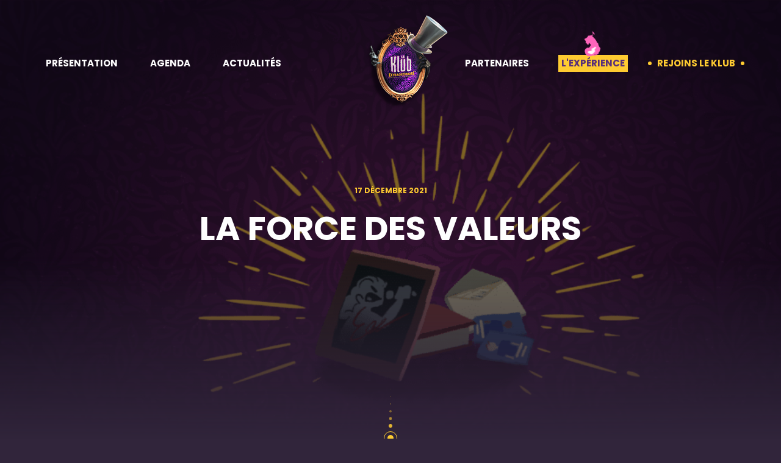

--- FILE ---
content_type: text/html; charset=UTF-8
request_url: https://leklubextraordinaire.fr/la-force-des-valeurs/
body_size: 19516
content:
<!doctype html>
<html lang="fr-FR">

<head>
    <meta name="google-site-verification" content="-cVqQNu79Un8aVhK3qYul7c6KbMLFuQw4CoJfwWb2CY" />
    <meta charset="UTF-8" />
    <meta name="viewport" content="width=device-width, initial-scale=1, maximum-scale=1, user-scalable=no" />
    
    <link rel="stylesheet" href="https://leklubextraordinaire.fr/wp-content/themes/dc_theme/style.css" media="screen" />
    <link rel="pingback" href="https://leklubextraordinaire.fr/xmlrpc.php" />
    <link rel="stylesheet" href="https://use.fontawesome.com/releases/v5.3.1/css/all.css" integrity="sha384-mzrmE5qonljUremFsqc01SB46JvROS7bZs3IO2EmfFsd15uHvIt+Y8vEf7N7fWAU" crossorigin="anonymous">
    <script defer src="https://use.fontawesome.com/releases/v5.3.1/js/all.js" integrity="sha384-kW+oWsYx3YpxvjtZjFXqazFpA7UP/MbiY4jvs+RWZo2+N94PFZ36T6TFkc9O3qoB" crossorigin="anonymous"></script>
    <meta name='robots' content='index, follow, max-image-preview:large, max-snippet:-1, max-video-preview:-1' />
	<style>img:is([sizes="auto" i], [sizes^="auto," i]) { contain-intrinsic-size: 3000px 1500px }</style>
	
	<!-- This site is optimized with the Yoast SEO Premium plugin v22.3 (Yoast SEO v25.8) - https://yoast.com/wordpress/plugins/seo/ -->
	<title>La force des valeurs - Le Klub Extraordinaire</title>
	<meta name="description" content="Les valeurs sont les motivations de base qui déclenchent certaines attitudes et certains comportements." />
	<link rel="canonical" href="https://leklubextraordinaire.fr/la-force-des-valeurs/" />
	<meta property="og:locale" content="fr_FR" />
	<meta property="og:type" content="article" />
	<meta property="og:title" content="La force des valeurs" />
	<meta property="og:description" content="Les valeurs sont les motivations de base qui déclenchent certaines attitudes et certains comportements." />
	<meta property="og:url" content="https://leklubextraordinaire.fr/la-force-des-valeurs/" />
	<meta property="og:site_name" content="Le Klub Extraordinaire" />
	<meta property="article:publisher" content="https://www.facebook.com/leklubextraordinaire/" />
	<meta property="article:published_time" content="2021-12-17T09:19:30+00:00" />
	<meta property="article:modified_time" content="2021-12-17T09:25:14+00:00" />
	<meta property="og:image" content="https://leklubextraordinaire.fr/wp-content/uploads/2021/12/Vignette_For.Valeurs.png.webp" />
	<meta property="og:image:width" content="2560" />
	<meta property="og:image:height" content="1440" />
	<meta property="og:image:type" content="image/png" />
	<meta name="author" content="Delphine" />
	<meta name="twitter:card" content="summary_large_image" />
	<meta name="twitter:creator" content="@leklubextra" />
	<meta name="twitter:site" content="@leklubextra" />
	<meta name="twitter:label1" content="Écrit par" />
	<meta name="twitter:data1" content="Delphine" />
	<meta name="twitter:label2" content="Durée de lecture estimée" />
	<meta name="twitter:data2" content="2 minutes" />
	<script type="application/ld+json" class="yoast-schema-graph">{"@context":"https://schema.org","@graph":[{"@type":"Article","@id":"https://leklubextraordinaire.fr/la-force-des-valeurs/#article","isPartOf":{"@id":"https://leklubextraordinaire.fr/la-force-des-valeurs/"},"author":{"name":"Delphine","@id":"https://leklubextraordinaire.fr/#/schema/person/122d140ce9a426a2dff05e3d8d849bab"},"headline":"La force des valeurs","datePublished":"2021-12-17T09:19:30+00:00","dateModified":"2021-12-17T09:25:14+00:00","mainEntityOfPage":{"@id":"https://leklubextraordinaire.fr/la-force-des-valeurs/"},"wordCount":426,"publisher":{"@id":"https://leklubextraordinaire.fr/#organization"},"image":{"@id":"https://leklubextraordinaire.fr/la-force-des-valeurs/#primaryimage"},"thumbnailUrl":"https://leklubextraordinaire.fr/wp-content/uploads/2021/12/Vignette_For.Valeurs.png","articleSection":["Non classifié(e)"],"inLanguage":"fr-FR"},{"@type":"WebPage","@id":"https://leklubextraordinaire.fr/la-force-des-valeurs/","url":"https://leklubextraordinaire.fr/la-force-des-valeurs/","name":"La force des valeurs - Le Klub Extraordinaire","isPartOf":{"@id":"https://leklubextraordinaire.fr/#website"},"primaryImageOfPage":{"@id":"https://leklubextraordinaire.fr/la-force-des-valeurs/#primaryimage"},"image":{"@id":"https://leklubextraordinaire.fr/la-force-des-valeurs/#primaryimage"},"thumbnailUrl":"https://leklubextraordinaire.fr/wp-content/uploads/2021/12/Vignette_For.Valeurs.png","datePublished":"2021-12-17T09:19:30+00:00","dateModified":"2021-12-17T09:25:14+00:00","description":"Les valeurs sont les motivations de base qui déclenchent certaines attitudes et certains comportements.","breadcrumb":{"@id":"https://leklubextraordinaire.fr/la-force-des-valeurs/#breadcrumb"},"inLanguage":"fr-FR","potentialAction":[{"@type":"ReadAction","target":["https://leklubextraordinaire.fr/la-force-des-valeurs/"]}]},{"@type":"ImageObject","inLanguage":"fr-FR","@id":"https://leklubextraordinaire.fr/la-force-des-valeurs/#primaryimage","url":"https://leklubextraordinaire.fr/wp-content/uploads/2021/12/Vignette_For.Valeurs.png","contentUrl":"https://leklubextraordinaire.fr/wp-content/uploads/2021/12/Vignette_For.Valeurs.png","width":2560,"height":1440},{"@type":"BreadcrumbList","@id":"https://leklubextraordinaire.fr/la-force-des-valeurs/#breadcrumb","itemListElement":[{"@type":"ListItem","position":1,"name":"Accueil","item":"https://leklubextraordinaire.fr/"},{"@type":"ListItem","position":2,"name":"La force des valeurs"}]},{"@type":"WebSite","@id":"https://leklubextraordinaire.fr/#website","url":"https://leklubextraordinaire.fr/","name":"Le Klub Extraordinaire","description":"Venez révéler vos talents","publisher":{"@id":"https://leklubextraordinaire.fr/#organization"},"potentialAction":[{"@type":"SearchAction","target":{"@type":"EntryPoint","urlTemplate":"https://leklubextraordinaire.fr/?s={search_term_string}"},"query-input":{"@type":"PropertyValueSpecification","valueRequired":true,"valueName":"search_term_string"}}],"inLanguage":"fr-FR"},{"@type":"Organization","@id":"https://leklubextraordinaire.fr/#organization","name":"Le Klub Extraordinaire","url":"https://leklubextraordinaire.fr/","logo":{"@type":"ImageObject","inLanguage":"fr-FR","@id":"https://leklubextraordinaire.fr/#/schema/logo/image/","url":"https://leklubextraordinaire.fr/wp-content/uploads/2020/04/KlubLogo-Loader.png","contentUrl":"https://leklubextraordinaire.fr/wp-content/uploads/2020/04/KlubLogo-Loader.png","width":487,"height":560,"caption":"Le Klub Extraordinaire"},"image":{"@id":"https://leklubextraordinaire.fr/#/schema/logo/image/"},"sameAs":["https://www.facebook.com/leklubextraordinaire/","https://x.com/leklubextra","https://www.instagram.com/leklubextraordinaire/","https://www.linkedin.com/showcase/leklubextraordinaire","https://www.youtube.com/channel/UCbzVGtNnMwNe3f91hMdYgcQ"]},{"@type":"Person","@id":"https://leklubextraordinaire.fr/#/schema/person/122d140ce9a426a2dff05e3d8d849bab","name":"Delphine","image":{"@type":"ImageObject","inLanguage":"fr-FR","@id":"https://leklubextraordinaire.fr/#/schema/person/image/","url":"https://secure.gravatar.com/avatar/220292c24222f34ef4970cb372e8ab63eb3da8dcbd1e5879c1d13d3f22815e04?s=96&d=mm&r=g","contentUrl":"https://secure.gravatar.com/avatar/220292c24222f34ef4970cb372e8ab63eb3da8dcbd1e5879c1d13d3f22815e04?s=96&d=mm&r=g","caption":"Delphine"},"url":"https://leklubextraordinaire.fr/author/delphine/"}]}</script>
	<!-- / Yoast SEO Premium plugin. -->


<link rel='dns-prefetch' href='//cdnjs.cloudflare.com' />
<link rel='dns-prefetch' href='//greensock.com' />
<link rel='dns-prefetch' href='//cdn.jsdelivr.net' />
<link rel='dns-prefetch' href='//cdn.plyr.io' />
<link rel='dns-prefetch' href='//www.googletagmanager.com' />
<link href='https://fonts.gstatic.com' crossorigin rel='preconnect' />
<link rel="alternate" type="application/rss+xml" title="Le Klub Extraordinaire &raquo; Flux" href="https://leklubextraordinaire.fr/feed/" />
<link rel="alternate" type="application/rss+xml" title="Le Klub Extraordinaire &raquo; Flux des commentaires" href="https://leklubextraordinaire.fr/comments/feed/" />
<link rel="alternate" type="application/rss+xml" title="Le Klub Extraordinaire &raquo; La force des valeurs Flux des commentaires" href="https://leklubextraordinaire.fr/la-force-des-valeurs/feed/" />
<style id='wp-emoji-styles-inline-css' type='text/css'>

	img.wp-smiley, img.emoji {
		display: inline !important;
		border: none !important;
		box-shadow: none !important;
		height: 1em !important;
		width: 1em !important;
		margin: 0 0.07em !important;
		vertical-align: -0.1em !important;
		background: none !important;
		padding: 0 !important;
	}
</style>
<link rel='stylesheet' id='wp-block-library-css' href='https://leklubextraordinaire.fr/wp-includes/css/dist/block-library/style.min.css?ver=6.8.2' type='text/css' media='all' />
<style id='classic-theme-styles-inline-css' type='text/css'>
/*! This file is auto-generated */
.wp-block-button__link{color:#fff;background-color:#32373c;border-radius:9999px;box-shadow:none;text-decoration:none;padding:calc(.667em + 2px) calc(1.333em + 2px);font-size:1.125em}.wp-block-file__button{background:#32373c;color:#fff;text-decoration:none}
</style>
<link rel='stylesheet' id='mailster-form-style-css' href='https://leklubextraordinaire.fr/wp-content/plugins/mailster/build/form/style-index.css?ver=6.8.2' type='text/css' media='all' />
<style id='global-styles-inline-css' type='text/css'>
:root{--wp--preset--aspect-ratio--square: 1;--wp--preset--aspect-ratio--4-3: 4/3;--wp--preset--aspect-ratio--3-4: 3/4;--wp--preset--aspect-ratio--3-2: 3/2;--wp--preset--aspect-ratio--2-3: 2/3;--wp--preset--aspect-ratio--16-9: 16/9;--wp--preset--aspect-ratio--9-16: 9/16;--wp--preset--color--black: #000000;--wp--preset--color--cyan-bluish-gray: #abb8c3;--wp--preset--color--white: #ffffff;--wp--preset--color--pale-pink: #f78da7;--wp--preset--color--vivid-red: #cf2e2e;--wp--preset--color--luminous-vivid-orange: #ff6900;--wp--preset--color--luminous-vivid-amber: #fcb900;--wp--preset--color--light-green-cyan: #7bdcb5;--wp--preset--color--vivid-green-cyan: #00d084;--wp--preset--color--pale-cyan-blue: #8ed1fc;--wp--preset--color--vivid-cyan-blue: #0693e3;--wp--preset--color--vivid-purple: #9b51e0;--wp--preset--gradient--vivid-cyan-blue-to-vivid-purple: linear-gradient(135deg,rgba(6,147,227,1) 0%,rgb(155,81,224) 100%);--wp--preset--gradient--light-green-cyan-to-vivid-green-cyan: linear-gradient(135deg,rgb(122,220,180) 0%,rgb(0,208,130) 100%);--wp--preset--gradient--luminous-vivid-amber-to-luminous-vivid-orange: linear-gradient(135deg,rgba(252,185,0,1) 0%,rgba(255,105,0,1) 100%);--wp--preset--gradient--luminous-vivid-orange-to-vivid-red: linear-gradient(135deg,rgba(255,105,0,1) 0%,rgb(207,46,46) 100%);--wp--preset--gradient--very-light-gray-to-cyan-bluish-gray: linear-gradient(135deg,rgb(238,238,238) 0%,rgb(169,184,195) 100%);--wp--preset--gradient--cool-to-warm-spectrum: linear-gradient(135deg,rgb(74,234,220) 0%,rgb(151,120,209) 20%,rgb(207,42,186) 40%,rgb(238,44,130) 60%,rgb(251,105,98) 80%,rgb(254,248,76) 100%);--wp--preset--gradient--blush-light-purple: linear-gradient(135deg,rgb(255,206,236) 0%,rgb(152,150,240) 100%);--wp--preset--gradient--blush-bordeaux: linear-gradient(135deg,rgb(254,205,165) 0%,rgb(254,45,45) 50%,rgb(107,0,62) 100%);--wp--preset--gradient--luminous-dusk: linear-gradient(135deg,rgb(255,203,112) 0%,rgb(199,81,192) 50%,rgb(65,88,208) 100%);--wp--preset--gradient--pale-ocean: linear-gradient(135deg,rgb(255,245,203) 0%,rgb(182,227,212) 50%,rgb(51,167,181) 100%);--wp--preset--gradient--electric-grass: linear-gradient(135deg,rgb(202,248,128) 0%,rgb(113,206,126) 100%);--wp--preset--gradient--midnight: linear-gradient(135deg,rgb(2,3,129) 0%,rgb(40,116,252) 100%);--wp--preset--font-size--small: 13px;--wp--preset--font-size--medium: 20px;--wp--preset--font-size--large: 36px;--wp--preset--font-size--x-large: 42px;--wp--preset--spacing--20: 0.44rem;--wp--preset--spacing--30: 0.67rem;--wp--preset--spacing--40: 1rem;--wp--preset--spacing--50: 1.5rem;--wp--preset--spacing--60: 2.25rem;--wp--preset--spacing--70: 3.38rem;--wp--preset--spacing--80: 5.06rem;--wp--preset--shadow--natural: 6px 6px 9px rgba(0, 0, 0, 0.2);--wp--preset--shadow--deep: 12px 12px 50px rgba(0, 0, 0, 0.4);--wp--preset--shadow--sharp: 6px 6px 0px rgba(0, 0, 0, 0.2);--wp--preset--shadow--outlined: 6px 6px 0px -3px rgba(255, 255, 255, 1), 6px 6px rgba(0, 0, 0, 1);--wp--preset--shadow--crisp: 6px 6px 0px rgba(0, 0, 0, 1);}:where(.is-layout-flex){gap: 0.5em;}:where(.is-layout-grid){gap: 0.5em;}body .is-layout-flex{display: flex;}.is-layout-flex{flex-wrap: wrap;align-items: center;}.is-layout-flex > :is(*, div){margin: 0;}body .is-layout-grid{display: grid;}.is-layout-grid > :is(*, div){margin: 0;}:where(.wp-block-columns.is-layout-flex){gap: 2em;}:where(.wp-block-columns.is-layout-grid){gap: 2em;}:where(.wp-block-post-template.is-layout-flex){gap: 1.25em;}:where(.wp-block-post-template.is-layout-grid){gap: 1.25em;}.has-black-color{color: var(--wp--preset--color--black) !important;}.has-cyan-bluish-gray-color{color: var(--wp--preset--color--cyan-bluish-gray) !important;}.has-white-color{color: var(--wp--preset--color--white) !important;}.has-pale-pink-color{color: var(--wp--preset--color--pale-pink) !important;}.has-vivid-red-color{color: var(--wp--preset--color--vivid-red) !important;}.has-luminous-vivid-orange-color{color: var(--wp--preset--color--luminous-vivid-orange) !important;}.has-luminous-vivid-amber-color{color: var(--wp--preset--color--luminous-vivid-amber) !important;}.has-light-green-cyan-color{color: var(--wp--preset--color--light-green-cyan) !important;}.has-vivid-green-cyan-color{color: var(--wp--preset--color--vivid-green-cyan) !important;}.has-pale-cyan-blue-color{color: var(--wp--preset--color--pale-cyan-blue) !important;}.has-vivid-cyan-blue-color{color: var(--wp--preset--color--vivid-cyan-blue) !important;}.has-vivid-purple-color{color: var(--wp--preset--color--vivid-purple) !important;}.has-black-background-color{background-color: var(--wp--preset--color--black) !important;}.has-cyan-bluish-gray-background-color{background-color: var(--wp--preset--color--cyan-bluish-gray) !important;}.has-white-background-color{background-color: var(--wp--preset--color--white) !important;}.has-pale-pink-background-color{background-color: var(--wp--preset--color--pale-pink) !important;}.has-vivid-red-background-color{background-color: var(--wp--preset--color--vivid-red) !important;}.has-luminous-vivid-orange-background-color{background-color: var(--wp--preset--color--luminous-vivid-orange) !important;}.has-luminous-vivid-amber-background-color{background-color: var(--wp--preset--color--luminous-vivid-amber) !important;}.has-light-green-cyan-background-color{background-color: var(--wp--preset--color--light-green-cyan) !important;}.has-vivid-green-cyan-background-color{background-color: var(--wp--preset--color--vivid-green-cyan) !important;}.has-pale-cyan-blue-background-color{background-color: var(--wp--preset--color--pale-cyan-blue) !important;}.has-vivid-cyan-blue-background-color{background-color: var(--wp--preset--color--vivid-cyan-blue) !important;}.has-vivid-purple-background-color{background-color: var(--wp--preset--color--vivid-purple) !important;}.has-black-border-color{border-color: var(--wp--preset--color--black) !important;}.has-cyan-bluish-gray-border-color{border-color: var(--wp--preset--color--cyan-bluish-gray) !important;}.has-white-border-color{border-color: var(--wp--preset--color--white) !important;}.has-pale-pink-border-color{border-color: var(--wp--preset--color--pale-pink) !important;}.has-vivid-red-border-color{border-color: var(--wp--preset--color--vivid-red) !important;}.has-luminous-vivid-orange-border-color{border-color: var(--wp--preset--color--luminous-vivid-orange) !important;}.has-luminous-vivid-amber-border-color{border-color: var(--wp--preset--color--luminous-vivid-amber) !important;}.has-light-green-cyan-border-color{border-color: var(--wp--preset--color--light-green-cyan) !important;}.has-vivid-green-cyan-border-color{border-color: var(--wp--preset--color--vivid-green-cyan) !important;}.has-pale-cyan-blue-border-color{border-color: var(--wp--preset--color--pale-cyan-blue) !important;}.has-vivid-cyan-blue-border-color{border-color: var(--wp--preset--color--vivid-cyan-blue) !important;}.has-vivid-purple-border-color{border-color: var(--wp--preset--color--vivid-purple) !important;}.has-vivid-cyan-blue-to-vivid-purple-gradient-background{background: var(--wp--preset--gradient--vivid-cyan-blue-to-vivid-purple) !important;}.has-light-green-cyan-to-vivid-green-cyan-gradient-background{background: var(--wp--preset--gradient--light-green-cyan-to-vivid-green-cyan) !important;}.has-luminous-vivid-amber-to-luminous-vivid-orange-gradient-background{background: var(--wp--preset--gradient--luminous-vivid-amber-to-luminous-vivid-orange) !important;}.has-luminous-vivid-orange-to-vivid-red-gradient-background{background: var(--wp--preset--gradient--luminous-vivid-orange-to-vivid-red) !important;}.has-very-light-gray-to-cyan-bluish-gray-gradient-background{background: var(--wp--preset--gradient--very-light-gray-to-cyan-bluish-gray) !important;}.has-cool-to-warm-spectrum-gradient-background{background: var(--wp--preset--gradient--cool-to-warm-spectrum) !important;}.has-blush-light-purple-gradient-background{background: var(--wp--preset--gradient--blush-light-purple) !important;}.has-blush-bordeaux-gradient-background{background: var(--wp--preset--gradient--blush-bordeaux) !important;}.has-luminous-dusk-gradient-background{background: var(--wp--preset--gradient--luminous-dusk) !important;}.has-pale-ocean-gradient-background{background: var(--wp--preset--gradient--pale-ocean) !important;}.has-electric-grass-gradient-background{background: var(--wp--preset--gradient--electric-grass) !important;}.has-midnight-gradient-background{background: var(--wp--preset--gradient--midnight) !important;}.has-small-font-size{font-size: var(--wp--preset--font-size--small) !important;}.has-medium-font-size{font-size: var(--wp--preset--font-size--medium) !important;}.has-large-font-size{font-size: var(--wp--preset--font-size--large) !important;}.has-x-large-font-size{font-size: var(--wp--preset--font-size--x-large) !important;}
:where(.wp-block-post-template.is-layout-flex){gap: 1.25em;}:where(.wp-block-post-template.is-layout-grid){gap: 1.25em;}
:where(.wp-block-columns.is-layout-flex){gap: 2em;}:where(.wp-block-columns.is-layout-grid){gap: 2em;}
:root :where(.wp-block-pullquote){font-size: 1.5em;line-height: 1.6;}
</style>
<link rel='stylesheet' id='cmplz-general-css' href='https://leklubextraordinaire.fr/wp-content/plugins/complianz-gdpr-premium/assets/css/cookieblocker.min.css?ver=1722408502' type='text/css' media='all' />
<link rel='stylesheet' id='leaftlet-css' href='https://cdnjs.cloudflare.com/ajax/libs/leaflet/1.3.0/leaflet.css?ver=6.8.2' type='text/css' media='all' />
<link rel='stylesheet' id='hamburgers-css' href='https://leklubextraordinaire.fr/wp-content/themes/dc_theme/css/hamburgers.css?ver=6.8.2' type='text/css' media='all' />
<link rel='stylesheet' id='scrollbar-css' href='https://leklubextraordinaire.fr/wp-content/themes/dc_theme/css/jquery.mCustomScrollbar.concat.min.css?ver=6.8.2' type='text/css' media='all' />
<link rel='stylesheet' id='font_awesome_all-css' href='https://leklubextraordinaire.fr/wp-content/themes/dc_theme/css/font_awesome_all.css?ver=6.8.2' type='text/css' media='all' />
<link rel='stylesheet' id='swiper-css' href='https://leklubextraordinaire.fr/wp-content/themes/dc_theme/css/swiper.min.css?ver=6.8.2' type='text/css' media='all' />
<link rel='stylesheet' id='jqueryui-css' href='https:////code.jquery.com/ui/1.12.1/themes/base/jquery-ui.css?ver=6.8.2' type='text/css' media='all' />
<link rel='stylesheet' id='slick-css' href='https://leklubextraordinaire.fr/wp-content/themes/dc_theme/css/slick.css?ver=6.8.2' type='text/css' media='all' />
<link rel='stylesheet' id='plyr-css' href='https://cdn.plyr.io/3.6.8/plyr.css?ver=6.8.2' type='text/css' media='all' />
<link rel='stylesheet' id='style-css' href='https://leklubextraordinaire.fr/wp-content/themes/dc_theme/css/app.css?ver=6.8.2' type='text/css' media='all' />
<link rel='stylesheet' id='heateor_sss_frontend_css-css' href='https://leklubextraordinaire.fr/wp-content/plugins/sassy-social-share/public/css/sassy-social-share-public.css?ver=3.3.78' type='text/css' media='all' />
<style id='heateor_sss_frontend_css-inline-css' type='text/css'>
.heateor_sss_button_instagram span.heateor_sss_svg,a.heateor_sss_instagram span.heateor_sss_svg{background:radial-gradient(circle at 30% 107%,#fdf497 0,#fdf497 5%,#fd5949 45%,#d6249f 60%,#285aeb 90%)}div.heateor_sss_horizontal_sharing a.heateor_sss_button_instagram span{background:transparent!important;}div.heateor_sss_standard_follow_icons_container a.heateor_sss_button_instagram span{background:transparent}div.heateor_sss_horizontal_sharing a.heateor_sss_button_instagram span:hover{background:transparent!important;}div.heateor_sss_standard_follow_icons_container a.heateor_sss_button_instagram span:hover{background:transparent}div.heateor_sss_vertical_sharing  a.heateor_sss_button_instagram span{background:transparent!important;}div.heateor_sss_floating_follow_icons_container a.heateor_sss_button_instagram span{background:transparent}div.heateor_sss_vertical_sharing a.heateor_sss_button_instagram span:hover{background:#fff!important;}div.heateor_sss_floating_follow_icons_container a.heateor_sss_button_instagram span:hover{background:#fff}.heateor_sss_horizontal_sharing .heateor_sss_svg,.heateor_sss_standard_follow_icons_container .heateor_sss_svg{background-color:transparent!important;background:transparent!important;color:#fff;border-width:1px;border-style:solid;border-color:#fff}div.heateor_sss_horizontal_sharing span.heateor_sss_svg svg:hover path:not(.heateor_sss_no_fill),div.heateor_sss_horizontal_sharing span.heateor_sss_svg svg:hover ellipse, div.heateor_sss_horizontal_sharing span.heateor_sss_svg svg:hover circle, div.heateor_sss_horizontal_sharing span.heateor_sss_svg svg:hover polygon, div.heateor_sss_horizontal_sharing span.heateor_sss_svg svg:hover rect:not(.heateor_sss_no_fill){fill:#FFCC32}div.heateor_sss_horizontal_sharing span.heateor_sss_svg svg:hover path.heateor_sss_svg_stroke, div.heateor_sss_horizontal_sharing span.heateor_sss_svg svg:hover rect.heateor_sss_svg_stroke{stroke:#FFCC32}.heateor_sss_horizontal_sharing span.heateor_sss_svg:hover,.heateor_sss_standard_follow_icons_container span.heateor_sss_svg:hover{background-color:transparent!important;background:transparent!importantcolor:#FFCC32;border-color:#FFCC32;}.heateor_sss_vertical_sharing span.heateor_sss_svg,.heateor_sss_floating_follow_icons_container span.heateor_sss_svg{background-color:transparent!important;background:transparent!important;color:#fff;border-width:1px;border-style:solid;border-color:#fff;}div.heateor_sss_vertical_sharing span.heateor_sss_svg svg:hover path:not(.heateor_sss_no_fill),div.heateor_sss_vertical_sharing span.heateor_sss_svg svg:hover ellipse, div.heateor_sss_vertical_sharing span.heateor_sss_svg svg:hover circle, div.heateor_sss_vertical_sharing span.heateor_sss_svg svg:hover polygon{fill:#FFCC32}div.heateor_sss_vertical_sharing span.heateor_sss_svg svg:hover path.heateor_sss_svg_stroke{stroke:#FFCC32}.heateor_sss_vertical_sharing span.heateor_sss_svg:hover,.heateor_sss_floating_follow_icons_container span.heateor_sss_svg:hover{background-color:#fff!important;background:#fff!important;color:#FFCC32;border-color:#FFCC32;}@media screen and (max-width:783px) {.heateor_sss_vertical_sharing{display:none!important}}div.heateor_sss_sharing_title{text-align:center}div.heateor_sss_sharing_ul{width:100%;text-align:center;}div.heateor_sss_horizontal_sharing div.heateor_sss_sharing_ul a{float:none!important;display:inline-block;}
</style>
<script type="text/javascript" src="https://leklubextraordinaire.fr/wp-includes/js/jquery/jquery.min.js?ver=3.7.1" id="jquery-core-js"></script>
<script type="text/javascript" src="https://leklubextraordinaire.fr/wp-includes/js/jquery/jquery-migrate.min.js?ver=3.4.1" id="jquery-migrate-js"></script>
<script type="text/javascript" src="https://cdnjs.cloudflare.com/ajax/libs/gsap/1.18.2/TweenMax.min.js?ver=6.8.2" id="TweenMax-js"></script>
<script type="text/javascript" src="https://cdnjs.cloudflare.com/ajax/libs/gsap/1.18.2/utils/Draggable.min.js?ver=6.8.2" id="Draggable-js"></script>
<script type="text/javascript" src="https://greensock.com/js/src/plugins/ThrowPropsPlugin.min.js?r=3&amp;ver=6.8.2" id="ThrowPropsPlugin-js"></script>
<script type="text/javascript" src="https://cdnjs.cloudflare.com/ajax/libs/leaflet/1.3.0/leaflet.js?ver=6.8.2" id="leaflet-js"></script>
<script type="text/javascript" src="https://leklubextraordinaire.fr/wp-content/themes/dc_theme/js/jquery.mCustomScrollbar.js?ver=6.8.2" id="scrollbar-js"></script>
<script type="text/javascript" src="https://leklubextraordinaire.fr/wp-content/themes/dc_theme/js/skrollr.js?ver=6.8.2" id="skrollr-js"></script>
<script type="text/javascript" src="https://leklubextraordinaire.fr/wp-content/themes/dc_theme/js/fontawesome.js?ver=6.8.2" id="fontawesome-js"></script>
<script type="text/javascript" src="https://leklubextraordinaire.fr/wp-content/themes/dc_theme/js/pep.js?ver=6.8.2" id="pep-js"></script>
<script type="text/javascript" src="https://leklubextraordinaire.fr/wp-content/themes/dc_theme/js/swiper.min.js?ver=6.8.2" id="swiper-js"></script>
<script type="text/javascript" src="https://leklubextraordinaire.fr/wp-content/themes/dc_theme/js/slick.min.js?ver=6.8.2" id="slick-js"></script>
<script type="text/javascript" src="https://leklubextraordinaire.fr/wp-content/themes/dc_theme/js/jquery-ui-min-js.js?ver=6.8.2" id="jqueryui-js"></script>
<script type="text/javascript" src="https://leklubextraordinaire.fr/wp-content/themes/dc_theme/js/jquery.validationEngine.js?ver=6.8.2" id="validation-js"></script>
<script type="text/javascript" src="https://cdn.jsdelivr.net/npm/places.js@1.17.1?ver=6.8.2" id="algolia-js"></script>
<script type="text/javascript" src="https://cdnjs.cloudflare.com/ajax/libs/bodymovin/4.12.3/bodymovin.min.js?ver=6.8.2" id="bodymovin-js"></script>
<script type="text/javascript" src="https://leklubextraordinaire.fr/wp-content/themes/dc_theme/js/canvas.js?ver=6.8.2" id="canvas-js"></script>
<script type="text/javascript" src="https://leklubextraordinaire.fr/wp-content/themes/dc_theme/js/languages/jquery.validationEngine-fr.js?ver=6.8.2" id="validationFR-js"></script>

<!-- Google tag (gtag.js) snippet added by Site Kit -->
<!-- Google Analytics snippet added by Site Kit -->
<script data-no-minify="1" type="text/javascript" src="https://leklubextraordinaire.fr/wp-content/cache/busting/1/gtm-805cfe36ce84ab05805798ea13d73676.js" id="google_gtagjs-js" async></script>
<script type="text/javascript" id="google_gtagjs-js-after">
/* <![CDATA[ */
window.dataLayer = window.dataLayer || [];function gtag(){dataLayer.push(arguments);}
gtag("set","linker",{"domains":["leklubextraordinaire.fr"]});
gtag("js", new Date());
gtag("set", "developer_id.dZTNiMT", true);
gtag("config", "GT-KTTTCWX");
 window._googlesitekit = window._googlesitekit || {}; window._googlesitekit.throttledEvents = []; window._googlesitekit.gtagEvent = (name, data) => { var key = JSON.stringify( { name, data } ); if ( !! window._googlesitekit.throttledEvents[ key ] ) { return; } window._googlesitekit.throttledEvents[ key ] = true; setTimeout( () => { delete window._googlesitekit.throttledEvents[ key ]; }, 5 ); gtag( "event", name, { ...data, event_source: "site-kit" } ); }; 
/* ]]> */
</script>
<link rel="https://api.w.org/" href="https://leklubextraordinaire.fr/wp-json/" /><link rel="alternate" title="JSON" type="application/json" href="https://leklubextraordinaire.fr/wp-json/wp/v2/posts/14968" /><link rel="EditURI" type="application/rsd+xml" title="RSD" href="https://leklubextraordinaire.fr/xmlrpc.php?rsd" />
<meta name="generator" content="WordPress 6.8.2" />
<link rel='shortlink' href='https://leklubextraordinaire.fr/?p=14968' />
<link rel="alternate" title="oEmbed (JSON)" type="application/json+oembed" href="https://leklubextraordinaire.fr/wp-json/oembed/1.0/embed?url=https%3A%2F%2Fleklubextraordinaire.fr%2Fla-force-des-valeurs%2F" />
<link rel="alternate" title="oEmbed (XML)" type="text/xml+oembed" href="https://leklubextraordinaire.fr/wp-json/oembed/1.0/embed?url=https%3A%2F%2Fleklubextraordinaire.fr%2Fla-force-des-valeurs%2F&#038;format=xml" />
<meta name="generator" content="Site Kit by Google 1.160.1" />			<style>.cmplz-hidden {
					display: none !important;
				}</style>	<script type="text/javascript">
	var ajaxurl = "https://leklubextraordinaire.fr/wp-admin/admin-ajax.php";
	var template_url = "https://leklubextraordinaire.fr/wp-content/themes/dc_theme";
	</script>
	<link rel="icon" href="https://leklubextraordinaire.fr/wp-content/uploads/2020/07/cropped-KlubLogoFavicon-32x32.png" sizes="32x32" />
<link rel="icon" href="https://leklubextraordinaire.fr/wp-content/uploads/2020/07/cropped-KlubLogoFavicon-192x192.png" sizes="192x192" />
<link rel="apple-touch-icon" href="https://leklubextraordinaire.fr/wp-content/uploads/2020/07/cropped-KlubLogoFavicon-180x180.png" />
<meta name="msapplication-TileImage" content="https://leklubextraordinaire.fr/wp-content/uploads/2020/07/cropped-KlubLogoFavicon-270x270.png" />

    <!--[if lt IE 9]>
<script src="http://html5shiv.googlecode.com/svn/trunk/html5.js"></script>
<![endif]-->
</head>

<body data-cmplz=1 class="wp-singular post-template-default single single-post postid-14968 single-format-standard wp-theme-dc_theme" id="14968">
    <div id="souvenir" class="">
    </div>
    
        
        <header class ="header-default">
    <!-- <div id="header_top"></div> -->
    <div class="container">
        <div class="row">
            <div class="col-md-12">
                <div id="menu_left" class="hidden-sm hidden-xs">
                    <a  href="https://leklubextraordinaire.fr/presentation-reveillez-vos-talents/">Présentation</a>
                    <a  href="https://leklubextraordinaire.fr/agenda-date/">Agenda</a>
                    <a  href="https://leklubextraordinaire.fr/actualites/">Actualités</a>
                </div>
                <a href="https://leklubextraordinaire.fr/">
                    <div id="logo" class="sequence_png hidden-sm hidden-xs" data-pallier="180" data-step="25" data-vitesse="50"
                        style="background:url('https://leklubextraordinaire.fr/wp-content/themes/dc_theme/images/logo_anim.png') top left no-repeat transparent; background-size:cover; width:157px; height:180px;"></div>
                    <img id="logo_mobile" class="hidden-md hidden-lg" src="https://leklubextraordinaire.fr/wp-content/themes/dc_theme/images/logo.png" />
                </a>
                <!-- <img src="https://leklubextraordinaire.fr/wp-content/themes/dc_theme/images/logo.png" /> -->
                <div id="menu_right" class="hidden-sm hidden-xs">
                    <a  href="https://leklubextraordinaire.fr/partenaires-ecosysteme/">Partenaires</a>
                    <a id="btn_experience"  href="https://leklubextraordinaire.fr/experience-digitale/">
                        <div class="lp_flamme lp_flamme_bleue sequence_png_normal" data-pallier="65" data-step="100" data-vitesse="50"></div> L'expérience</a>
                                        <a href="#" id="btn_rejoins" class="active">Rejoins le Klub</a>
                                    </div>
                <div id="menu_mobile" class="hidden-md hidden-lg">
                    <a  href="https://leklubextraordinaire.fr/presentation-reveillez-vos-talents/">Présentation</a><br />
                    <a  href="https://leklubextraordinaire.fr/agenda-date/">Agenda</a><br />
                    <a  href="https://leklubextraordinaire.fr/actualites/">Actualités</a><br />
                    <a  href="https://leklubextraordinaire.fr/partenaires-ecosysteme/">Partenaires</a><br />
                    <a href="https://leklubextraordinaire.fr/experience-digitale/">L'expérience</a><br />
                    
                                                <a href="#" id="btn_rejoins_mobile" class="active">Rejoins le club</a>
                        
                                    </div>
                <button class="hamburger hamburger--spin hidden-md hidden-lg" type="button">
                    <span class="hamburger-box">
                        <span class="hamburger-inner"></span>
                    </span>
                </button>
            </div>
        </div>
    </div>
</header>    
    <div id="header_home">
    <div id="header_home_fond" data-0="transform: translate3d(0, 0px, 0);" data-1500="transform: translate3d(0, 1000px, 0);" style="background:url('https://leklubextraordinaire.fr/wp-content/uploads/2021/12/Vignette_For.Valeurs-1024x576.png') no-repeat center center transparent; background-size:cover;"></div>
    <div id="header_home_overlay"></div>
    <div id="header_home_bottom_overlay"></div>
    <div id="header_home_container">
        <div id="header_home_content">
            <div class="container">
                <div class="row">
                    <div class="col-md-12">
                                                    <div id="single_date">17 décembre 2021</div>
                        						
						<h1 id="h1_home" data-0="transform: translate3d(0, 0px, 0);" data-1500="transform: translate3d(0, 650px, 0);">La force des valeurs</h1>
                    </div>
                </div>
            </div>
        </div>
    </div>
    <div id="scroll_down_container" data-0="transform: translate3d(0, 0px, 0);" data-1500="transform: translate3d(0, 400px, 0);">
        <div class="callage">
            <div class="scroll_down_bullet"></div>
            <div class="scroll_down_bullet"></div>
            <div class="scroll_down_bullet"></div>
            <div class="scroll_down_bullet"></div>
            <div class="scroll_down_bullet"></div>
            <div class="scroll_down_bullet"></div>
            <div class="scroll_down_bullet"></div>
            <div class="scroll_down_bullet"></div>
            <div class="scroll_down_bullet"></div>
            <div class="scroll_down_bullet"></div>
            <div id="scroll_down_bullet_bottom"></div>
        </div>
    </div>
</div>
<div class="container" id="container_single">
	<div class="row">
		<div class="col-md-2"></div>
		<div class="col-md-8">
			<div class="texte_classique">
				
<h3 class="has-text-align-left wp-block-heading" id="h-les-valeurs-sont-les-motivations-de-base-qui-d-clenchent-certaines-attitudes-et-certains-comportements"><strong>Les valeurs sont les motivations de base qui déclenchent certaines attitudes et certains comportements.</strong></h3>



<p>Quand nous réfléchissons à nos valeurs, nous pensons à ce qui nous semble important dans la vie. Les personnes et les groupes ont différentes « hiérarchies » ou « priorités » de valeurs, comme :</p>



<p>1- le dépassement de soi,&nbsp;</p>



<p>2- le changement,</p>



<p>3- l’affirmation de soi,</p>



<p>4- la sécurité.</p>



<p>Le psychologue social Shalom H. Schwartz a identifié, en 1992, dix valeurs individuelles fondamentales renfermant toutes les autres, et qui seraient universelles en ce qu’elles correspondent aux trois grands besoins de l’existence humaine :&nbsp;</p>



<ul class="wp-block-list"><li>satisfaire les besoins biologiques des individus ;&nbsp;</li><li>permettre l’interaction sociale ;</li><li>assurer le bon fonctionnement et la survie des groupes.</li></ul>



<p>Vidéo explicative 2D : La force des valeurs</p>



<figure class="wp-block-embed aligncenter is-type-video is-provider-youtube wp-block-embed-youtube wp-embed-aspect-16-9 wp-has-aspect-ratio"><div class="wp-block-embed__wrapper">
<iframe data-placeholder-image="https://leklubextraordinaire.fr/wp-content/uploads/complianz/placeholders/youtubetvl19TRGDdQ-hqdefault.webp" data-category="marketing" data-service="youtube" class="cmplz-placeholder-element cmplz-iframe cmplz-iframe-styles cmplz-video " data-cmplz-target="src" data-src-cmplz="https://www.youtube.com/embed/tvl19TRGDdQ?feature=oembed" title="Les valeurs" width="500" height="281"  src="about:blank"  frameborder="0" allow="accelerometer; autoplay; clipboard-write; encrypted-media; gyroscope; picture-in-picture; web-share" referrerpolicy="strict-origin-when-cross-origin" allowfullscreen></iframe>
</div></figure>



<p>Voici les dix valeurs universelles énoncées par Schwartz.</p>



<ol class="wp-block-list"><li><strong>Autonomie :</strong> indépendance de la pensée et de l’action – pouvoir choisir, créer, explorer.</li><li><strong>Stimulation </strong>: enthousiasme, nouveautés et défis à relever dans la vie.</li><li><strong>Hédonisme :</strong> plaisir ou gratification sensuelle personnelle.</li><li><strong>Réussite :</strong> succès personnel obtenu grâce à la manifestation de compétences socialement reconnues (normes).</li><li><strong>Pouvoir :</strong> statut social prestigieux, contrôle des ressources et domination des personnes.&nbsp;</li><li><strong>Sécurité :</strong> sûreté, harmonie et stabilité de la société, des relations entre groupes et entre individus, mais aussi de soi-même.&nbsp;</li><li><strong>Conformité</strong> : modération des actions, des goûts, des préférences et des impulsions susceptibles de déstabiliser ou de blesser les autres, ou encore de transgresser les attentes et les normes sociales.&nbsp;</li><li><strong>Tradition :</strong> respect, engagement et acceptation des coutumes ainsi que des idées soutenues par la culture ou la religion auxquelles on se rattache.&nbsp;</li><li><strong>Bienveillance :</strong> préservation et amélioration du bien-être des personnes avec lesquelles on se trouve fréquemment en contact pour fonctionner de manière harmonieuse.&nbsp;</li><li><strong>Universalisme :</strong> compréhension, estime, tolérance et protection du bien-être de tous et de la nature.&nbsp;</li></ol>



<p class="has-text-align-center"><img fetchpriority="high" decoding="async" src="https://lh6.googleusercontent.com/GADoaepbL7c8aIIFJBa2GZS_eLyq5k110BeJ6KIIjMuiH18bmREbzFznuEob8YsSEo40P7_mZ_ATOuAt6eNyzXCsfC007tDIlH7SaExjYh2UF-SszPA2BgBi9TzNiyzzxRa0p0od" width="602" height="401"></p>



<p>Bien qu’il s’agisse d’une valeur importante,<strong> le bonheur </strong>ne figure pas dans cette liste parce que chaque personne y parvient par des voies différentes, en atteignant une valeur importante pour elle.</p>



<p>Le fait de connaître et de déterminer les valeurs importantes pour soi, de les respecter au mieux, permet de dessiner une certaine cohérence et d’apporter la reconnaissance d’un accomplissement personnel, générateur de motivation.</p>



<figure class="wp-block-embed aligncenter is-type-video is-provider-youtube wp-block-embed-youtube wp-embed-aspect-16-9 wp-has-aspect-ratio"><div class="wp-block-embed__wrapper">
<iframe data-placeholder-image="https://leklubextraordinaire.fr/wp-content/uploads/complianz/placeholders/youtubeOqInPOy50p4-maxresdefault.webp" data-category="marketing" data-service="youtube" class="cmplz-placeholder-element cmplz-iframe cmplz-iframe-styles cmplz-video " data-cmplz-target="src" data-src-cmplz="https://www.youtube.com/embed/OqInPOy50p4?feature=oembed" title="Et tout le monde s&#039;en fout #23 - Les valeurs -" width="500" height="281"  src="about:blank"  frameborder="0" allow="accelerometer; autoplay; clipboard-write; encrypted-media; gyroscope; picture-in-picture; web-share" referrerpolicy="strict-origin-when-cross-origin" allowfullscreen></iframe>
</div></figure>



<p>Surtout, n’oubliez pas, VOUS êtes extraordinaire !</p>
			</div>
		</div>
		<div class="col-md-2"></div>
	</div>
	<div class="row">
		<div class="col-md-2"></div>
		<div class="col-md-8">
			<div class="container_social"><div class="heateor_sss_sharing_container heateor_sss_horizontal_sharing" data-heateor-ss-offset="0" data-heateor-sss-href='https://leklubextraordinaire.fr/la-force-des-valeurs/'><div class="heateor_sss_sharing_ul"><a aria-label="Facebook" class="heateor_sss_facebook" href="https://www.facebook.com/sharer/sharer.php?u=https%3A%2F%2Fleklubextraordinaire.fr%2Fla-force-des-valeurs%2F" title="Facebook" rel="nofollow noopener" target="_blank" style="font-size:32px!important;box-shadow:none;display:inline-block;vertical-align:middle"><span class="heateor_sss_svg" style="background-color:#0765FE;width:48px;height:48px;border-radius:999px;display:inline-block;opacity:1;float:left;font-size:32px;box-shadow:none;display:inline-block;font-size:16px;padding:0 4px;vertical-align:middle;background-repeat:repeat;overflow:hidden;padding:0;cursor:pointer;box-sizing:content-box"><svg style="display:block;border-radius:999px;" focusable="false" aria-hidden="true" xmlns="http://www.w3.org/2000/svg" width="100%" height="100%" viewBox="0 0 32 32"><path fill="#fff" d="M28 16c0-6.627-5.373-12-12-12S4 9.373 4 16c0 5.628 3.875 10.35 9.101 11.647v-7.98h-2.474V16H13.1v-1.58c0-4.085 1.849-5.978 5.859-5.978.76 0 2.072.15 2.608.298v3.325c-.283-.03-.775-.045-1.386-.045-1.967 0-2.728.745-2.728 2.683V16h3.92l-.673 3.667h-3.247v8.245C23.395 27.195 28 22.135 28 16Z"></path></svg></span></a><a aria-label="Twitter" class="heateor_sss_button_twitter" href="https://twitter.com/intent/tweet?text=La%20force%20des%20valeurs&url=https%3A%2F%2Fleklubextraordinaire.fr%2Fla-force-des-valeurs%2F" title="Twitter" rel="nofollow noopener" target="_blank" style="font-size:32px!important;box-shadow:none;display:inline-block;vertical-align:middle"><span class="heateor_sss_svg heateor_sss_s__default heateor_sss_s_twitter" style="background-color:#55acee;width:48px;height:48px;border-radius:999px;display:inline-block;opacity:1;float:left;font-size:32px;box-shadow:none;display:inline-block;font-size:16px;padding:0 4px;vertical-align:middle;background-repeat:repeat;overflow:hidden;padding:0;cursor:pointer;box-sizing:content-box"><svg style="display:block;border-radius:999px;" focusable="false" aria-hidden="true" xmlns="http://www.w3.org/2000/svg" width="100%" height="100%" viewBox="-4 -4 39 39"><path d="M28 8.557a9.913 9.913 0 0 1-2.828.775 4.93 4.93 0 0 0 2.166-2.725 9.738 9.738 0 0 1-3.13 1.194 4.92 4.92 0 0 0-3.593-1.55 4.924 4.924 0 0 0-4.794 6.049c-4.09-.21-7.72-2.17-10.15-5.15a4.942 4.942 0 0 0-.665 2.477c0 1.71.87 3.214 2.19 4.1a4.968 4.968 0 0 1-2.23-.616v.06c0 2.39 1.7 4.38 3.952 4.83-.414.115-.85.174-1.297.174-.318 0-.626-.03-.928-.086a4.935 4.935 0 0 0 4.6 3.42 9.893 9.893 0 0 1-6.114 2.107c-.398 0-.79-.023-1.175-.068a13.953 13.953 0 0 0 7.55 2.213c9.056 0 14.01-7.507 14.01-14.013 0-.213-.005-.426-.015-.637.96-.695 1.795-1.56 2.455-2.55z" fill="#fff"></path></svg></span></a><a aria-label="Linkedin" class="heateor_sss_button_linkedin" href="https://www.linkedin.com/sharing/share-offsite/?url=https%3A%2F%2Fleklubextraordinaire.fr%2Fla-force-des-valeurs%2F" title="Linkedin" rel="nofollow noopener" target="_blank" style="font-size:32px!important;box-shadow:none;display:inline-block;vertical-align:middle"><span class="heateor_sss_svg heateor_sss_s__default heateor_sss_s_linkedin" style="background-color:#0077b5;width:48px;height:48px;border-radius:999px;display:inline-block;opacity:1;float:left;font-size:32px;box-shadow:none;display:inline-block;font-size:16px;padding:0 4px;vertical-align:middle;background-repeat:repeat;overflow:hidden;padding:0;cursor:pointer;box-sizing:content-box"><svg style="display:block;border-radius:999px;" focusable="false" aria-hidden="true" xmlns="http://www.w3.org/2000/svg" width="100%" height="100%" viewBox="0 0 32 32"><path d="M6.227 12.61h4.19v13.48h-4.19V12.61zm2.095-6.7a2.43 2.43 0 0 1 0 4.86c-1.344 0-2.428-1.09-2.428-2.43s1.084-2.43 2.428-2.43m4.72 6.7h4.02v1.84h.058c.56-1.058 1.927-2.176 3.965-2.176 4.238 0 5.02 2.792 5.02 6.42v7.395h-4.183v-6.56c0-1.564-.03-3.574-2.178-3.574-2.18 0-2.514 1.7-2.514 3.46v6.668h-4.187V12.61z" fill="#fff"></path></svg></span></a><a aria-label="Instagram" class="heateor_sss_button_instagram" href="https://www.instagram.com/" title="Instagram" rel="nofollow noopener" target="_blank" style="font-size:32px!important;box-shadow:none;display:inline-block;vertical-align:middle"><span class="heateor_sss_svg" style="background-color:#53beee;width:48px;height:48px;border-radius:999px;display:inline-block;opacity:1;float:left;font-size:32px;box-shadow:none;display:inline-block;font-size:16px;padding:0 4px;vertical-align:middle;background-repeat:repeat;overflow:hidden;padding:0;cursor:pointer;box-sizing:content-box"><svg style="display:block;border-radius:999px;" version="1.1" viewBox="-10 -10 148 148" width="100%" height="100%" xml:space="preserve" xmlns="http://www.w3.org/2000/svg" xmlns:xlink="http://www.w3.org/1999/xlink"><g><g><path d="M86,112H42c-14.336,0-26-11.663-26-26V42c0-14.337,11.664-26,26-26h44c14.337,0,26,11.663,26,26v44 C112,100.337,100.337,112,86,112z M42,24c-9.925,0-18,8.074-18,18v44c0,9.925,8.075,18,18,18h44c9.926,0,18-8.075,18-18V42 c0-9.926-8.074-18-18-18H42z" fill="#fff"></path></g><g><path d="M64,88c-13.234,0-24-10.767-24-24c0-13.234,10.766-24,24-24s24,10.766,24,24C88,77.233,77.234,88,64,88z M64,48c-8.822,0-16,7.178-16,16s7.178,16,16,16c8.822,0,16-7.178,16-16S72.822,48,64,48z" fill="#fff"></path></g><g><circle cx="89.5" cy="38.5" fill="#fff" r="5.5"></circle></g></g></svg></span></a></div><div class="heateorSssClear"></div></div><br />Partagez cette actualité sur les réseaux sociaux</div>
		</div>
		<div class="col-md-2"></div>
	</div>
</div>
<div id="home_newsletter_container" style="padding-bottom:180px;">
    <div class="container">
        <div class="row">
            <div class="col-md-12">
                <div id="home_newsletter_border">
                    <div id="home_newsletter_top">
                        <h3><span>Ne ratez pas l'arrivée du</span><br />Klub Extraordinaire dans votre ville</h3>
                    </div>
                    <form id="home_newsletter_form">
                        <input data-200-bottom="transform: translate3d(0, 300px, 0);" data-250-center-center="transform: translate3d(0, 0px, 0);" type="text" class="input_text_newsletter validate[required,custom[email]]" name="newsletter_mail" id="newsletter_mail"
                            placeholder="Votre adresse e-mail" />
                        <input data-200-bottom="transform: translate3d(0, 300px, 0);" data-200-center-center="transform: translate3d(0, 0px, 0);" type="text" class="input_text_newsletter validate[required]" name="newsletter_nom" id="newsletter_nom" placeholder="Votre nom" />
                        <input data-200-bottom="transform: translate3d(0, 300px, 0);" data-150-center-center="transform: translate3d(0, 0px, 0);" type="text" class="input_text_newsletter validate[required,custom[number],minSize[5],maxSize[5]]" name="newsletter_code_postal"
                            id="newsletter_code_postal" placeholder="Votre code postal" />
                        <div data-200-bottom="transform: translate3d(0, 300px, 0);" data-100-center-center="transform: translate3d(0, 0px, 0);" class="btn_classique btn_classique_arrow input_submit_newsletter"><img
                                src="https://leklubextraordinaire.fr/wp-content/themes/dc_theme/images/arrow_right.svg" />Prévenez-moi</div>
                        <div id="newsletter_ok">Merci pour votre inscription.</div>
                    </form>
                    <div id="home_newsletter_bottom">
                        En soumettant ce formulaire, j’accepte que mes informations personnelles soient traitées par la
                        Région Centre-Val de Loire afin d’être informé de la proximité de l’expérience mobile*
                        Pour en savoir plus sur la gestion de vos données personnelles et pour exercer vos droits,
                        reportez-vous aux <a href="https://leklubextraordinaire.fr/mentions-legales/">mentions légales</a>
                        * Vous êtes informé qu’à tout moment vous pouvez retirer votre consentement
                    </div>
                </div>
            </div>
        </div>
    </div>
</div>
<footer>
    <div id="footer_overlay"></div>
    <a href="https://leklubextraordinaire.fr/"><img id="logo_footer" src="https://leklubextraordinaire.fr/wp-content/themes/dc_theme/images/logo.png" /></a>
    <div class="container">
        <div class="row">
            <div class="col-md-12">
                <div id="container_footer">
                    <a href="https://leklubextraordinaire.fr/presentation-reveillez-vos-talents/">Présentation</a><br class="hidden-md hidden-lg" />
                    <a href="https://leklubextraordinaire.fr/agenda-date/">Agenda</a><br class="hidden-md hidden-lg" />
                    <a href="https://leklubextraordinaire.fr/actualites/">Actualités</a><br class="hidden-md hidden-lg" />
                    <a href="https://leklubextraordinaire.fr/espace-presse/">Espace presse</a><br class="hidden-md hidden-lg" />
                    <a href="https://leklubextraordinaire.fr/partenaires-ecosysteme/">Partenaires</a><br class="hidden-md hidden-lg" />
                    <a href="#" class="active" id="btn_rejoins_footer">Rejoins le club</a>
                    <a class="lien_social" href="https://www.facebook.com/Le-Klub-Extraordinaire-114624640268974/" target="_blank"><i class="fab fa-facebook-square"></i></a>
                    <a class="lien_social" href="https://www.instagram.com/leklubextraordinaire/" target="_blank"><i class="fab fa-instagram-square"></i></a>
                    <a class="lien_social" href="https://www.youtube.com/channel/UCbzVGtNnMwNe3f91hMdYgcQ" target="_blank"><i class="fab fa-youtube-square"></i></a>
                    <a class="lien_social" href="https://twitter.com/leklubextra" target="_blank"><i class="fab fa-twitter-square"></i></a>
                    <a class="lien_social" href="https://www.linkedin.com/showcase/leklubextraordinaire" target="_blank"><i class="fab fa-linkedin"></i></a>
                </div>
                <div id="container_footer_bottom">
                    <a target="_blank" href="https://leklubextraordinaire.fr/charte-dutilisation-des-donnees-personnelles/">Politique de confidentialité</a> • <a href="https://leklubextraordinaire.fr/mentions-legales/">Mentions légales</a> • <a href="https://leklubextraordinaire.fr/politique-de-cookies-ue/">Politique des cookies</a> • <a
                        target="_blank" href="https://leklubextraordinaire.fr/faq/">Une question ?</a>
                </div>
            </div>
        </div>
    </div>
    <div id="footer_bottom">
        <div id="footer_bottom_top">
            <a href="https://www.neodigital.fr/" target="_blank"><img id="logo_neo" src="https://leklubextraordinaire.fr/wp-content/themes/dc_theme/images/logo_neo.png" /></a>
        </div>
        <div id="footer_bottom_content">
            <div class="container">
                <div class="row">
                    <div class="col-md-12">
                        <div id="footer_bottom_left">
                            <a href="https://www.centre-valdeloire.fr/" target="_blank"><img src="https://leklubextraordinaire.fr/wp-content/themes/dc_theme/images/logo_cvdl.png" /></a>
                            <a href="https://travail-emploi.gouv.fr/" target="_blank"><img src="https://leklubextraordinaire.fr/wp-content/themes/dc_theme/images/logo_gouv.png" /></a>
                            <div>Projet cofinancé dans le cadre<br class="hidden-sm hidden-xs" />du plan d'investissement<br class="hidden-sm hidden-xs" />dans les compétences</div>
                        </div>
                    </div>
                </div>
            </div>
        </div>
    </div>
</footer>



<!-- CONNEXION -->
<div id="popup_connexion_overlay" class="pop_up_overlay"></div>
<div id="popup_connexion" class="pop_up popup-connexion">
    <div class="pop_up_connexion_inscription">

        <div class="pop_up_connexion_content step-0 ">
            <div class="head head-start">
                <div class="titre">Qui va la ?</div>
            </div>

            <form class="form form-centered" method="post" action="#" id="form_test_email" name="form_test_email"  autocomplete="off">
                <div class="form-group">
                    <input class="form-input validate[required,custom[email]]" type="text" placeholder="Ton adresse mail" name="test-email" id="test-email">
                </div>
                <button href="#" id="submit-step-0" class="button">Continuer</button>
            </form>
        </div>

        <div class="pop_up_connexion_content case-connexion off">
            <div class="head head-connexion">
                <div class="titre"><span class="gold">Tu nous as</span> manqué</div>
                <div class="sous-titre">Montre nous ton laissez-passer!</div>
            </div>

            <form class="form form-centered" method="post" action="https://leklubextraordinaire.fr/wp-login.php" id="form-connexion" name="form-connexion"  autocomplete="off">

                <div class="form-group">
                    <input class="form-input" type="text" placeholder="Adresse e-mail" name="log" id="user_login">
                </div>

                <div class="form-group">
                    <input class="form-input" type="password" placeholder="Mot de passe" name="pwd" id="user_pass">

                    <a class="form-link" href='https://leklubextraordinaire.fr/adm_klu_2020/?action=lostpassword&redirect_to=https%3A%2F%2Fleklubextraordinaire.fr'>Mot de passe oublié ?</a>
                </div>

                <div class="se_souvenir hidden">
                    <input type="checkbox" name="rememberme" id="rememberme"> Mémoriser mes identifiants
                </div>
                <button href="#" id="submit_connexion" class="button colored">
                    Connexion
                </button>
            </form>
        </div>

        <div class="pop_up_connexion_content case-secret-code off">
            <div class="head initial head-secret">
                <div class="titre"><span class="gold">On ne se</span> connait pas !</div>
                <div class="sous-titre">As-tu le mot de passe de la page 1 du livret ?</div>
            </div>
            <div class="head head-secret wrong-code hidden">
                <div class="titre"><span class="gold">Le Klub doit savoir</span> Si tu as l'étoffe d'un extraordinaire !</div>
                <div class="sous-titre">Accède au jeu pour le savoir !</div>
            </div>

            <form class="form form-centered" method="post" action="https://leklubextraordinaire.fr" id="form-secret-code" name="form-secret-code"  autocomplete="off">
                <div class="form-group">
                    <input class="form-input validate[required,custom[email]]" type="text" placeholder="Adresse e-mail" name="secret_code_email" id="secret_code_email">
                </div>
                <div class="form-group">
                    <input class="form-input" type="text" placeholder="Mot de passe livret" name="secret_code_pass" id="secret_code_pass">
                    <a class="form-link wrong-code hidden display-game-button" href="javascript:">Accède au jeu</a>
                    <a class="form-link initial display-game-button" href="javascript:">Je n'ai aucun code</a>
                </div>
                <button href="#" id="submit_secret_code" class="button">
                    Inscription
                </button>

            </form>
            <a href="/longpage" class="button colored button-game hidden">
                Accès au jeu
            </a>
        </div>

        <div class="pop_up_connexion_content case-inscription off">

            <form class="form form-centered" method="post" action="https://leklubextraordinaire.fr" id="form-inscription" name="form-inscription" autocomplete="off">

                <div class="step step-1 validationEngineContainer">
                    <div class="head head-inscription">
                        <div class="titre"><span class="gold">Bienvenue</span> cher nouveau membre !</div>
                        <div class="sous-titre">Faisons plus ample connaissance</div>
                    </div>

                    <div class="form-group">
                        <input class="form-input validate[required,custom[email]]" type="text" placeholder="Ton adresse e-mail" name="inscription_email" id="inscription_email">
                    </div>
                    <div class="form-group">
                        <input class="form-input validate[required]" type="text" placeholder="Ton prénom" name="inscription_firstname" id="inscription_firstname">
                    </div>
                    <div class="form-group">
                        <input class="form-input validate[required]" type="text" placeholder="Ton nom" name="inscription_lastname" id="inscription_lastname">
                    </div>
                </div>

                <div class="step step-2 off validationEngineContainer">
                    <div class="head head-inscription">
                        <div class="titre">Pourquoi Tant <span class="gold">d’indiscrétion ?</span></div>
                        <div class="sous-titre">C’est pour mieux t’aider mon enfant</div>
                    </div>
                    <div class="form-group">
                        <input class="form-input  validate[required],custom[date],past[now]" type="text" placeholder="Ton année de naissance" name="inscription_birth_year" id="inscription_birth_year">
                    </div>
                    <div class="form-group">
                        <div class="custom-select">
                            <select class="validate[required]" id="inscription_type" name="inscription_type">
                                <option value="">Ton profil</option>
                                <option value="Je travaille">Je travaille</option>
                                <option value="Je recherche un emploi">Je recherche un emploi</option>
                                <option value="Je suis en reconversion">Je suis en reconversion</option>
                                <option value="Je cherche une orientation">Je cherche une orientation</option>
                                <option value="Je suis étudiant(e)">Je suis étudiant(e)</option>
                                <option value="Je me retrouve dans aucune situation">Je ne me retrouve dans aucune situation</option>
                                <option value="Je suis sans projet">Je suis sans projet précis</option>
                            </select>
                        </div>
                    </div>

                </div>

                <div class="step step-3 off validationEngineContainer">

                    <div class="head head-inscription">
                        <div class="titre">On y est Presque !</div>
                    </div>
                    <div class="form-group">
                        <input class="form-input  validate[required]" type="text" placeholder="Rue" name="inscription_street" id="inscription_street">
                    </div>
                    <div class="form-group">
                        <input class="form-input validate[required]" type="text" placeholder="Code Postal" name="inscription_postal_code" id="inscription_postal_code">
                    </div>
                    <div class="form-group">
                        <input class="form-input validate[required]" type="text" placeholder="Ville" name="inscription_city" id="inscription_city">
                    </div>
                </div>

                <div class="step step-4 off validationEngineContainer">

                    <div class="head head-inscription">
                        <div class="titre">Dernière etape !</div>
                    </div>

                    <div class="form-group">
                        <input class="form-input validate[required]" type="password" name='inscription_password' id='inscription_password' placeholder="Ton mot de passe" />
                    </div>

                    <div class="form-group">
                        <input class="form-input  validate[required,equals[inscription_password]]" type="password" name='inscription_confirmation_password' id='inscription_confirmation_password' placeholder="Confirmation de mot de passe" />
                    </div>

                    <div class="form-group form-group-checkbox">
                        <input type="checkbox" class="validate[required]" name="inscription_conditions" id="inscription_conditions" /> 
                        <label for="inscription_conditions">J'accepte les <a href="/mentions-legales">conditions générales d'utilisation</a></label>
                        
                    </div>

                </div>
                <a href="#" class="button button-next">
                    <div class="callage">Suivant</div>
                </a>
                <button href="#" id="inscription_submit" class="button colored hidden">
                    <div class="callage">Je valide</div>
                </button>

                <div class="step-dot-list">
                    <div class="step-dot step-dot-1 on"></div>
                    <div class="step-dot step-dot-2"></div>
                    <div class="step-dot step-dot-3"></div>
                    <div class="step-dot step-dot-4"></div>
                </div>

                <input type="hidden" value="https://leklubextraordinaire.fr/dashboard/" id='redirect_to' name="redirect_to">
            </form>
        </div>

        <div id="statut_connexion">&nbsp;</div>

    </div>
    <div class="popup-header">
        <div class="close_pop_up"></div>
        <div class="return_pop_up" id="connexion_return"></div>
    </div>

</div>
<!-- INSCRIPTION -->


<div class="general-loader"><div class="loader-gif"></div></div>

<script type="speculationrules">
{"prefetch":[{"source":"document","where":{"and":[{"href_matches":"\/*"},{"not":{"href_matches":["\/wp-*.php","\/wp-admin\/*","\/wp-content\/uploads\/*","\/wp-content\/*","\/wp-content\/plugins\/*","\/wp-content\/themes\/dc_theme\/*","\/*\\?(.+)"]}},{"not":{"selector_matches":"a[rel~=\"nofollow\"]"}},{"not":{"selector_matches":".no-prefetch, .no-prefetch a"}}]},"eagerness":"conservative"}]}
</script>

<!-- Consent Management powered by Complianz | GDPR/CCPA Cookie Consent https://wordpress.org/plugins/complianz-gdpr -->
<div id="cmplz-cookiebanner-container"><div class="cmplz-cookiebanner cmplz-hidden banner-1 bottom-right-classic optin cmplz-bottom-right cmplz-categories-type-no" aria-modal="true" data-nosnippet="true" role="dialog" aria-live="polite" aria-labelledby="cmplz-header-1-optin" aria-describedby="cmplz-message-1-optin">
	<div class="cmplz-header">
		<div class="cmplz-logo"></div>
		<div class="cmplz-title" id="cmplz-header-1-optin">Gérer le consentement aux cookies</div>
		<div class="cmplz-close" tabindex="0" role="button" aria-label="Fermez la boite de dialogue">
			<svg aria-hidden="true" focusable="false" data-prefix="fas" data-icon="times" class="svg-inline--fa fa-times fa-w-11" role="img" xmlns="http://www.w3.org/2000/svg" viewBox="0 0 352 512"><path fill="currentColor" d="M242.72 256l100.07-100.07c12.28-12.28 12.28-32.19 0-44.48l-22.24-22.24c-12.28-12.28-32.19-12.28-44.48 0L176 189.28 75.93 89.21c-12.28-12.28-32.19-12.28-44.48 0L9.21 111.45c-12.28 12.28-12.28 32.19 0 44.48L109.28 256 9.21 356.07c-12.28 12.28-12.28 32.19 0 44.48l22.24 22.24c12.28 12.28 32.2 12.28 44.48 0L176 322.72l100.07 100.07c12.28 12.28 32.2 12.28 44.48 0l22.24-22.24c12.28-12.28 12.28-32.19 0-44.48L242.72 256z"></path></svg>
		</div>
	</div>

	<div class="cmplz-divider cmplz-divider-header"></div>
	<div class="cmplz-body">
		<div class="cmplz-message" id="cmplz-message-1-optin">Nous utilisons des cookies pour optimiser notre site web et notre service.</div>
		<!-- categories start -->
		<div class="cmplz-categories">
			<details class="cmplz-category cmplz-functional" >
				<summary>
						<span class="cmplz-category-header">
							<span class="cmplz-category-title">Fonctionnel</span>
							<span class='cmplz-always-active'>
								<span class="cmplz-banner-checkbox">
									<input type="checkbox"
										   id="cmplz-functional-optin"
										   data-category="cmplz_functional"
										   class="cmplz-consent-checkbox cmplz-functional"
										   size="40"
										   value="1"/>
									<label class="cmplz-label" for="cmplz-functional-optin" tabindex="0"><span class="screen-reader-text">Fonctionnel</span></label>
								</span>
								Always active							</span>
							<span class="cmplz-icon cmplz-open">
								<svg xmlns="http://www.w3.org/2000/svg" viewBox="0 0 448 512"  height="18" ><path d="M224 416c-8.188 0-16.38-3.125-22.62-9.375l-192-192c-12.5-12.5-12.5-32.75 0-45.25s32.75-12.5 45.25 0L224 338.8l169.4-169.4c12.5-12.5 32.75-12.5 45.25 0s12.5 32.75 0 45.25l-192 192C240.4 412.9 232.2 416 224 416z"/></svg>
							</span>
						</span>
				</summary>
				<div class="cmplz-description">
					<span class="cmplz-description-functional">Le stockage ou l’accès technique est strictement nécessaire dans la finalité d’intérêt légitime de permettre l’utilisation d’un service spécifique explicitement demandé par l’abonné ou l’utilisateur, ou dans le seul but d’effectuer la transmission d’une communication sur un réseau de communications électroniques.</span>
				</div>
			</details>

			<details class="cmplz-category cmplz-preferences" >
				<summary>
						<span class="cmplz-category-header">
							<span class="cmplz-category-title">Préférences</span>
							<span class="cmplz-banner-checkbox">
								<input type="checkbox"
									   id="cmplz-preferences-optin"
									   data-category="cmplz_preferences"
									   class="cmplz-consent-checkbox cmplz-preferences"
									   size="40"
									   value="1"/>
								<label class="cmplz-label" for="cmplz-preferences-optin" tabindex="0"><span class="screen-reader-text">Préférences</span></label>
							</span>
							<span class="cmplz-icon cmplz-open">
								<svg xmlns="http://www.w3.org/2000/svg" viewBox="0 0 448 512"  height="18" ><path d="M224 416c-8.188 0-16.38-3.125-22.62-9.375l-192-192c-12.5-12.5-12.5-32.75 0-45.25s32.75-12.5 45.25 0L224 338.8l169.4-169.4c12.5-12.5 32.75-12.5 45.25 0s12.5 32.75 0 45.25l-192 192C240.4 412.9 232.2 416 224 416z"/></svg>
							</span>
						</span>
				</summary>
				<div class="cmplz-description">
					<span class="cmplz-description-preferences">Le stockage ou l’accès technique est nécessaire dans la finalité d’intérêt légitime de stocker des préférences qui ne sont pas demandées par l’abonné ou l’utilisateur.</span>
				</div>
			</details>

			<details class="cmplz-category cmplz-statistics" >
				<summary>
						<span class="cmplz-category-header">
							<span class="cmplz-category-title">Statistiques</span>
							<span class="cmplz-banner-checkbox">
								<input type="checkbox"
									   id="cmplz-statistics-optin"
									   data-category="cmplz_statistics"
									   class="cmplz-consent-checkbox cmplz-statistics"
									   size="40"
									   value="1"/>
								<label class="cmplz-label" for="cmplz-statistics-optin" tabindex="0"><span class="screen-reader-text">Statistiques</span></label>
							</span>
							<span class="cmplz-icon cmplz-open">
								<svg xmlns="http://www.w3.org/2000/svg" viewBox="0 0 448 512"  height="18" ><path d="M224 416c-8.188 0-16.38-3.125-22.62-9.375l-192-192c-12.5-12.5-12.5-32.75 0-45.25s32.75-12.5 45.25 0L224 338.8l169.4-169.4c12.5-12.5 32.75-12.5 45.25 0s12.5 32.75 0 45.25l-192 192C240.4 412.9 232.2 416 224 416z"/></svg>
							</span>
						</span>
				</summary>
				<div class="cmplz-description">
					<span class="cmplz-description-statistics">Le stockage ou l’accès technique qui est utilisé exclusivement à des fins statistiques.</span>
					<span class="cmplz-description-statistics-anonymous">Le stockage ou l’accès technique qui est utilisé exclusivement dans des finalités statistiques anonymes. En l’absence d’une assignation à comparaître, d’une conformité volontaire de la part de votre fournisseur d’accès à internet ou d’enregistrements supplémentaires provenant d’une tierce partie, les informations stockées ou extraites à cette seule fin ne peuvent généralement pas être utilisées pour vous identifier.</span>
				</div>
			</details>
			<details class="cmplz-category cmplz-marketing" >
				<summary>
						<span class="cmplz-category-header">
							<span class="cmplz-category-title">Marketing</span>
							<span class="cmplz-banner-checkbox">
								<input type="checkbox"
									   id="cmplz-marketing-optin"
									   data-category="cmplz_marketing"
									   class="cmplz-consent-checkbox cmplz-marketing"
									   size="40"
									   value="1"/>
								<label class="cmplz-label" for="cmplz-marketing-optin" tabindex="0"><span class="screen-reader-text">Marketing</span></label>
							</span>
							<span class="cmplz-icon cmplz-open">
								<svg xmlns="http://www.w3.org/2000/svg" viewBox="0 0 448 512"  height="18" ><path d="M224 416c-8.188 0-16.38-3.125-22.62-9.375l-192-192c-12.5-12.5-12.5-32.75 0-45.25s32.75-12.5 45.25 0L224 338.8l169.4-169.4c12.5-12.5 32.75-12.5 45.25 0s12.5 32.75 0 45.25l-192 192C240.4 412.9 232.2 416 224 416z"/></svg>
							</span>
						</span>
				</summary>
				<div class="cmplz-description">
					<span class="cmplz-description-marketing">Le stockage ou l’accès technique est nécessaire pour créer des profils d’utilisateurs afin d’envoyer des publicités, ou pour suivre l’utilisateur sur un site web ou sur plusieurs sites web ayant des finalités marketing similaires.</span>
				</div>
			</details>
		</div><!-- categories end -->
			</div>

	<div class="cmplz-links cmplz-information">
		<a class="cmplz-link cmplz-manage-options cookie-statement" href="#" data-relative_url="#cmplz-manage-consent-container">Manage options</a>
		<a class="cmplz-link cmplz-manage-third-parties cookie-statement" href="#" data-relative_url="#cmplz-cookies-overview">Manage services</a>
		<a class="cmplz-link cmplz-manage-vendors tcf cookie-statement" href="#" data-relative_url="#cmplz-tcf-wrapper">Manage {vendor_count} vendors</a>
		<a class="cmplz-link cmplz-external cmplz-read-more-purposes tcf" target="_blank" rel="noopener noreferrer nofollow" href="https://cookiedatabase.org/tcf/purposes/">Read more about these purposes</a>
			</div>

	<div class="cmplz-divider cmplz-footer"></div>

	<div class="cmplz-buttons">
		<button class="cmplz-btn cmplz-accept">Accepter les cookies</button>
		<button class="cmplz-btn cmplz-deny">Refuser</button>
		<button class="cmplz-btn cmplz-view-preferences">Voir les préférences</button>
		<button class="cmplz-btn cmplz-save-preferences">Enregistrer les préférences</button>
		<a class="cmplz-btn cmplz-manage-options tcf cookie-statement" href="#" data-relative_url="#cmplz-manage-consent-container">Voir les préférences</a>
			</div>

	<div class="cmplz-links cmplz-documents">
		<a class="cmplz-link cookie-statement" href="#" data-relative_url="">{title}</a>
		<a class="cmplz-link privacy-statement" href="#" data-relative_url="">{title}</a>
		<a class="cmplz-link impressum" href="#" data-relative_url="">{title}</a>
			</div>

</div>
</div>
					<div id="cmplz-manage-consent" data-nosnippet="true"><button class="cmplz-btn cmplz-hidden cmplz-manage-consent manage-consent-1">Gérer le consentement</button>

</div><script type="text/javascript" id="rocket-browser-checker-js-after">
/* <![CDATA[ */
"use strict";var _createClass=function(){function defineProperties(target,props){for(var i=0;i<props.length;i++){var descriptor=props[i];descriptor.enumerable=descriptor.enumerable||!1,descriptor.configurable=!0,"value"in descriptor&&(descriptor.writable=!0),Object.defineProperty(target,descriptor.key,descriptor)}}return function(Constructor,protoProps,staticProps){return protoProps&&defineProperties(Constructor.prototype,protoProps),staticProps&&defineProperties(Constructor,staticProps),Constructor}}();function _classCallCheck(instance,Constructor){if(!(instance instanceof Constructor))throw new TypeError("Cannot call a class as a function")}var RocketBrowserCompatibilityChecker=function(){function RocketBrowserCompatibilityChecker(options){_classCallCheck(this,RocketBrowserCompatibilityChecker),this.passiveSupported=!1,this._checkPassiveOption(this),this.options=!!this.passiveSupported&&options}return _createClass(RocketBrowserCompatibilityChecker,[{key:"_checkPassiveOption",value:function(self){try{var options={get passive(){return!(self.passiveSupported=!0)}};window.addEventListener("test",null,options),window.removeEventListener("test",null,options)}catch(err){self.passiveSupported=!1}}},{key:"initRequestIdleCallback",value:function(){!1 in window&&(window.requestIdleCallback=function(cb){var start=Date.now();return setTimeout(function(){cb({didTimeout:!1,timeRemaining:function(){return Math.max(0,50-(Date.now()-start))}})},1)}),!1 in window&&(window.cancelIdleCallback=function(id){return clearTimeout(id)})}},{key:"isDataSaverModeOn",value:function(){return"connection"in navigator&&!0===navigator.connection.saveData}},{key:"supportsLinkPrefetch",value:function(){var elem=document.createElement("link");return elem.relList&&elem.relList.supports&&elem.relList.supports("prefetch")&&window.IntersectionObserver&&"isIntersecting"in IntersectionObserverEntry.prototype}},{key:"isSlowConnection",value:function(){return"connection"in navigator&&"effectiveType"in navigator.connection&&("2g"===navigator.connection.effectiveType||"slow-2g"===navigator.connection.effectiveType)}}]),RocketBrowserCompatibilityChecker}();
/* ]]> */
</script>
<script type="text/javascript" id="rocket-preload-links-js-extra">
/* <![CDATA[ */
var RocketPreloadLinksConfig = {"excludeUris":"\/agenda-date\/|\/date-agenda\/|\/dashboard\/|\/(.+\/)?feed\/?.+\/?|\/(?:.+\/)?embed\/|(.*)\/newsletter-signup\/|\/(index\\.php\/)?wp\\-json(\/.*|$)|\/wp-admin\/|\/logout\/|\/adm_klu_2020\/","usesTrailingSlash":"1","imageExt":"jpg|jpeg|gif|png|tiff|bmp|webp|avif","fileExt":"jpg|jpeg|gif|png|tiff|bmp|webp|avif|php|pdf|html|htm","siteUrl":"https:\/\/leklubextraordinaire.fr","onHoverDelay":"100","rateThrottle":"3"};
/* ]]> */
</script>
<script type="text/javascript" id="rocket-preload-links-js-after">
/* <![CDATA[ */
"use strict";var r="function"==typeof Symbol&&"symbol"==typeof Symbol.iterator?function(e){return typeof e}:function(e){return e&&"function"==typeof Symbol&&e.constructor===Symbol&&e!==Symbol.prototype?"symbol":typeof e},e=function(){function i(e,t){for(var n=0;n<t.length;n++){var i=t[n];i.enumerable=i.enumerable||!1,i.configurable=!0,"value"in i&&(i.writable=!0),Object.defineProperty(e,i.key,i)}}return function(e,t,n){return t&&i(e.prototype,t),n&&i(e,n),e}}();function i(e,t){if(!(e instanceof t))throw new TypeError("Cannot call a class as a function")}var t=function(){function n(e,t){i(this,n),this.browser=e,this.config=t,this.options=this.browser.options,this.prefetched=new Set,this.eventTime=null,this.threshold=1111,this.numOnHover=0}return e(n,[{key:"init",value:function(){!this.browser.supportsLinkPrefetch()||this.browser.isDataSaverModeOn()||this.browser.isSlowConnection()||(this.regex={excludeUris:RegExp(this.config.excludeUris,"i"),images:RegExp(".("+this.config.imageExt+")$","i"),fileExt:RegExp(".("+this.config.fileExt+")$","i")},this._initListeners(this))}},{key:"_initListeners",value:function(e){-1<this.config.onHoverDelay&&document.addEventListener("mouseover",e.listener.bind(e),e.listenerOptions),document.addEventListener("mousedown",e.listener.bind(e),e.listenerOptions),document.addEventListener("touchstart",e.listener.bind(e),e.listenerOptions)}},{key:"listener",value:function(e){var t=e.target.closest("a"),n=this._prepareUrl(t);if(null!==n)switch(e.type){case"mousedown":case"touchstart":this._addPrefetchLink(n);break;case"mouseover":this._earlyPrefetch(t,n,"mouseout")}}},{key:"_earlyPrefetch",value:function(t,e,n){var i=this,r=setTimeout(function(){if(r=null,0===i.numOnHover)setTimeout(function(){return i.numOnHover=0},1e3);else if(i.numOnHover>i.config.rateThrottle)return;i.numOnHover++,i._addPrefetchLink(e)},this.config.onHoverDelay);t.addEventListener(n,function e(){t.removeEventListener(n,e,{passive:!0}),null!==r&&(clearTimeout(r),r=null)},{passive:!0})}},{key:"_addPrefetchLink",value:function(i){return this.prefetched.add(i.href),new Promise(function(e,t){var n=document.createElement("link");n.rel="prefetch",n.href=i.href,n.onload=e,n.onerror=t,document.head.appendChild(n)}).catch(function(){})}},{key:"_prepareUrl",value:function(e){if(null===e||"object"!==(void 0===e?"undefined":r(e))||!1 in e||-1===["http:","https:"].indexOf(e.protocol))return null;var t=e.href.substring(0,this.config.siteUrl.length),n=this._getPathname(e.href,t),i={original:e.href,protocol:e.protocol,origin:t,pathname:n,href:t+n};return this._isLinkOk(i)?i:null}},{key:"_getPathname",value:function(e,t){var n=t?e.substring(this.config.siteUrl.length):e;return n.startsWith("/")||(n="/"+n),this._shouldAddTrailingSlash(n)?n+"/":n}},{key:"_shouldAddTrailingSlash",value:function(e){return this.config.usesTrailingSlash&&!e.endsWith("/")&&!this.regex.fileExt.test(e)}},{key:"_isLinkOk",value:function(e){return null!==e&&"object"===(void 0===e?"undefined":r(e))&&(!this.prefetched.has(e.href)&&e.origin===this.config.siteUrl&&-1===e.href.indexOf("?")&&-1===e.href.indexOf("#")&&!this.regex.excludeUris.test(e.href)&&!this.regex.images.test(e.href))}}],[{key:"run",value:function(){"undefined"!=typeof RocketPreloadLinksConfig&&new n(new RocketBrowserCompatibilityChecker({capture:!0,passive:!0}),RocketPreloadLinksConfig).init()}}]),n}();t.run();
/* ]]> */
</script>
<script type="text/javascript" src="https://leklubextraordinaire.fr/wp-includes/js/comment-reply.min.js?ver=6.8.2" id="comment-reply-js" async="async" data-wp-strategy="async"></script>
<script type="text/javascript" src="https://cdn.plyr.io/3.6.8/plyr.js?ver=6.8.2" id="plyr-js"></script>
<script type="text/javascript" src="https://leklubextraordinaire.fr/wp-content/themes/dc_theme/js/popup.js?ver=6.8.2" id="popup-js"></script>
<script type="text/javascript" src="https://leklubextraordinaire.fr/wp-content/themes/dc_theme/js/popupVideo.js?ver=6.8.2" id="popupVideo-js"></script>
<script type="text/javascript" id="general-js-extra">
/* <![CDATA[ */
var object_name = {"templateUrl":"https:\/\/leklubextraordinaire.fr\/wp-content\/themes\/dc_theme"};
var ajax_var = {"url":"https:\/\/leklubextraordinaire.fr\/wp-admin\/admin-ajax.php","nonce":"1b32849a05"};
/* ]]> */
</script>
<script type="text/javascript" src="https://leklubextraordinaire.fr/wp-content/themes/dc_theme/js/general.js?ver=6.8.2" id="general-js"></script>
<script type="text/javascript" src="https://leklubextraordinaire.fr/wp-content/themes/dc_theme/js/assets/agenda_reservations.js?ver=6.8.2" id="agenda_reservations-js"></script>
<script type="text/javascript" id="connexion-js-before">
/* <![CDATA[ */
var permalink="https://leklubextraordinaire.fr/la-force-des-valeurs/";
/* ]]> */
</script>
<script type="text/javascript" src="https://leklubextraordinaire.fr/wp-content/themes/dc_theme/js/connexion.js?ver=6.8.2" id="connexion-js"></script>
<script type="text/javascript" id="heateor_sss_sharing_js-js-before">
/* <![CDATA[ */
function heateorSssLoadEvent(e) {var t=window.onload;if (typeof window.onload!="function") {window.onload=e}else{window.onload=function() {t();e()}}};	var heateorSssSharingAjaxUrl = 'https://leklubextraordinaire.fr/wp-admin/admin-ajax.php', heateorSssCloseIconPath = 'https://leklubextraordinaire.fr/wp-content/plugins/sassy-social-share/public/../images/close.png', heateorSssPluginIconPath = 'https://leklubextraordinaire.fr/wp-content/plugins/sassy-social-share/public/../images/logo.png', heateorSssHorizontalSharingCountEnable = 0, heateorSssVerticalSharingCountEnable = 0, heateorSssSharingOffset = -10; var heateorSssMobileStickySharingEnabled = 0;var heateorSssCopyLinkMessage = "Lien copié.";var heateorSssUrlCountFetched = [], heateorSssSharesText = 'Partages', heateorSssShareText = 'Partage';function heateorSssPopup(e) {window.open(e,"popUpWindow","height=400,width=600,left=400,top=100,resizable,scrollbars,toolbar=0,personalbar=0,menubar=no,location=no,directories=no,status")}
/* ]]> */
</script>
<script type="text/javascript" src="https://leklubextraordinaire.fr/wp-content/plugins/sassy-social-share/public/js/sassy-social-share-public.js?ver=3.3.78" id="heateor_sss_sharing_js-js"></script>
<script type="text/javascript" id="cmplz-cookiebanner-js-extra">
/* <![CDATA[ */
var complianz = {"prefix":"cmplz_","user_banner_id":"1","set_cookies":[],"block_ajax_content":"","banner_version":"669","version":"7.1.3","store_consent":"","do_not_track_enabled":"1","consenttype":"optin","region":"eu","geoip":"1","dismiss_timeout":"","disable_cookiebanner":"","soft_cookiewall":"","dismiss_on_scroll":"","cookie_expiry":"365","url":"https:\/\/leklubextraordinaire.fr\/wp-json\/complianz\/v1\/","locale":"lang=fr&locale=fr_FR","set_cookies_on_root":"","cookie_domain":"","current_policy_id":"16","cookie_path":"\/","categories":{"statistics":"statistics","marketing":"marketing"},"tcf_active":"","placeholdertext":"Click to accept {category} cookies and enable this content","css_file":"https:\/\/leklubextraordinaire.fr\/wp-content\/uploads\/complianz\/css\/banner-{banner_id}-{type}.css?v=669","page_links":{"eu":{"cookie-statement":{"title":"Politique de cookies","url":"https:\/\/leklubextraordinaire.fr\/politique-de-cookies-ue\/"},"privacy-statement":{"title":"Mentions l\u00e9gales","url":"https:\/\/leklubextraordinaire.fr\/mentions-legales\/"},"disclaimer":{"title":"Avertissement","url":"https:\/\/leklubextraordinaire.fr\/avertissement\/"}},"us":{"disclaimer":{"title":"Avertissement","url":"https:\/\/leklubextraordinaire.fr\/avertissement\/"}},"uk":{"disclaimer":{"title":"Avertissement","url":"https:\/\/leklubextraordinaire.fr\/avertissement\/"}},"ca":{"disclaimer":{"title":"Avertissement","url":"https:\/\/leklubextraordinaire.fr\/avertissement\/"}},"au":{"disclaimer":{"title":"Avertissement","url":"https:\/\/leklubextraordinaire.fr\/avertissement\/"}},"za":{"disclaimer":{"title":"Avertissement","url":"https:\/\/leklubextraordinaire.fr\/avertissement\/"}},"br":{"disclaimer":{"title":"Avertissement","url":"https:\/\/leklubextraordinaire.fr\/avertissement\/"}}},"tm_categories":"","forceEnableStats":"","preview":"","clean_cookies":"","aria_label":"Click to accept {category} cookies and enable this content"};
/* ]]> */
</script>
<script defer type="text/javascript" src="https://leklubextraordinaire.fr/wp-content/plugins/complianz-gdpr-premium/cookiebanner/js/complianz.min.js?ver=1722408494" id="cmplz-cookiebanner-js"></script>
<script type="text/javascript" id="cmplz-cookiebanner-js-after">
/* <![CDATA[ */
	let cmplzBlockedContent = document.querySelector('.cmplz-blocked-content-notice');
	if ( cmplzBlockedContent) {
	        cmplzBlockedContent.addEventListener('click', function(event) {
            event.stopPropagation();
        });
	}
    
/* ]]> */
</script>
</body>

</html>
<!-- This website is like a Rocket, isn't it? Performance optimized by WP Rocket. Learn more: https://wp-rocket.me - Debug: cached@1768377593 -->

--- FILE ---
content_type: text/css; charset=utf-8
request_url: https://leklubextraordinaire.fr/wp-content/themes/dc_theme/style.css
body_size: 393
content:
/*
Theme Name: DC theme
Description: Un thème HTML5 basé sur <a href="http://nathanstaines.com/articles/starkers-html5/">Starkers HTML5</a>
Version: 1.2
Author: Yann
*/

/* permet de respecter la width fixée sans prendre en compte le padding */
*, *:before, *:after {
	-moz-box-sizing: border-box; -webkit-box-sizing: border-box; box-sizing: border-box;
}

.alignleft{
	float:left;
	margin:5px 10px 5px 0px;
}
.alignright{
	float:right;
	margin:5px 0px 5px 10px;
}
.aligncenter{
	display:block;
	margin:0 auto;
	text-align:center;
}

/* div qui entoure les images insérées (posts ou pages) si elles ont une légende */
.wp-caption{
	color:#000;
}
/* légende des images insérées */
.wp-caption-text{
	color:red;
}
/* légende des galleries natives */
.gallery-caption{

}
/* style des commentaires postés par l'auteur du post */
.bypostauthor{

}

--- FILE ---
content_type: text/css; charset=utf-8
request_url: https://leklubextraordinaire.fr/wp-content/themes/dc_theme/css/app.css?ver=6.8.2
body_size: 52088
content:
/*!
 * Bootstrap v3.4.1 (https://getbootstrap.com/)
 * Copyright 2011-2019 Twitter, Inc.
 * Licensed under MIT (https://github.com/twbs/bootstrap/blob/master/LICENSE)
 *//*! normalize.css v3.0.3 | MIT License | github.com/necolas/normalize.css */@import url("https://fonts.googleapis.com/css2?family=Poppins:wght@300;400;600;700;900&display=swap");html{font-family:sans-serif;-ms-text-size-adjust:100%;-webkit-text-size-adjust:100%}body{margin:0}article,aside,details,figcaption,figure,footer,header,hgroup,main,menu,nav,section,summary{display:block}audio,canvas,progress,video{display:inline-block;vertical-align:baseline}audio:not([controls]){display:none;height:0}[hidden],template{display:none}a{background-color:transparent}a:active,a:hover{outline:0}abbr[title]{border-bottom:none;text-decoration:underline;text-decoration:underline dotted}b,strong{font-weight:bold}dfn{font-style:italic}h1{font-size:2em;margin:0.67em 0}mark{background:#ff0;color:#000}small{font-size:80%}sub,sup{font-size:75%;line-height:0;position:relative;vertical-align:baseline}sup{top:-0.5em}sub{bottom:-0.25em}img{border:0}svg:not(:root){overflow:hidden}figure{margin:1em 40px}hr{box-sizing:content-box;height:0}pre{overflow:auto}code,kbd,pre,samp{font-family:monospace, monospace;font-size:1em}button,input,optgroup,select,textarea{color:inherit;font:inherit;margin:0}button{overflow:visible}button,select{text-transform:none}button,html input[type="button"],input[type="reset"],input[type="submit"]{-webkit-appearance:button;cursor:pointer}button[disabled],html input[disabled]{cursor:default}button::-moz-focus-inner,input::-moz-focus-inner{border:0;padding:0}input{line-height:normal}input[type="checkbox"],input[type="radio"]{box-sizing:border-box;padding:0}input[type="number"]::-webkit-inner-spin-button,input[type="number"]::-webkit-outer-spin-button{height:auto}input[type="search"]{-webkit-appearance:textfield;box-sizing:content-box}input[type="search"]::-webkit-search-cancel-button,input[type="search"]::-webkit-search-decoration{-webkit-appearance:none}fieldset{border:1px solid #c0c0c0;margin:0 2px;padding:0.35em 0.625em 0.75em}legend{border:0;padding:0}textarea{overflow:auto}optgroup{font-weight:bold}table{border-collapse:collapse;border-spacing:0}td,th{padding:0}/*! Source: https://github.com/h5bp/html5-boilerplate/blob/master/src/css/main.css */@media print{*,*:before,*:after{color:#000 !important;text-shadow:none !important;background:transparent !important;box-shadow:none !important}a,a:visited{text-decoration:underline}a[href]:after{content:" (" attr(href) ")"}abbr[title]:after{content:" (" attr(title) ")"}a[href^="#"]:after,a[href^="javascript:"]:after{content:""}pre,blockquote{border:1px solid #999;page-break-inside:avoid}thead{display:table-header-group}tr,img{page-break-inside:avoid}img{max-width:100% !important}p,h2,h3{orphans:3;widows:3}h2,h3{page-break-after:avoid}.navbar{display:none}.btn>.caret,.dropup>.btn>.caret{border-top-color:#000 !important}.label{border:1px solid #000}.table{border-collapse:collapse !important}.table td,.table th{background-color:#fff !important}.table-bordered th,.table-bordered td{border:1px solid #ddd !important}}@font-face{font-family:"Glyphicons Halflings";src:url("../fonts/bootstrap/glyphicons-halflings-regular.eot");src:url("../fonts/bootstrap/glyphicons-halflings-regular.eot?#iefix") format("embedded-opentype"),url("../fonts/bootstrap/glyphicons-halflings-regular.woff2") format("woff2"),url("../fonts/bootstrap/glyphicons-halflings-regular.woff") format("woff"),url("../fonts/bootstrap/glyphicons-halflings-regular.ttf") format("truetype"),url("../fonts/bootstrap/glyphicons-halflings-regular.svg#glyphicons_halflingsregular") format("svg")}.glyphicon{position:relative;top:1px;display:inline-block;font-family:"Glyphicons Halflings";font-style:normal;font-weight:400;line-height:1;-webkit-font-smoothing:antialiased;-moz-osx-font-smoothing:grayscale}.glyphicon-asterisk:before{content:"\002a"}.glyphicon-plus:before{content:"\002b"}.glyphicon-euro:before,.glyphicon-eur:before{content:"\20ac"}.glyphicon-minus:before{content:"\2212"}.glyphicon-cloud:before{content:"\2601"}.glyphicon-envelope:before{content:"\2709"}.glyphicon-pencil:before{content:"\270f"}.glyphicon-glass:before{content:"\e001"}.glyphicon-music:before{content:"\e002"}.glyphicon-search:before{content:"\e003"}.glyphicon-heart:before{content:"\e005"}.glyphicon-star:before{content:"\e006"}.glyphicon-star-empty:before{content:"\e007"}.glyphicon-user:before{content:"\e008"}.glyphicon-film:before{content:"\e009"}.glyphicon-th-large:before{content:"\e010"}.glyphicon-th:before{content:"\e011"}.glyphicon-th-list:before{content:"\e012"}.glyphicon-ok:before{content:"\e013"}.glyphicon-remove:before{content:"\e014"}.glyphicon-zoom-in:before{content:"\e015"}.glyphicon-zoom-out:before{content:"\e016"}.glyphicon-off:before{content:"\e017"}.glyphicon-signal:before{content:"\e018"}.glyphicon-cog:before{content:"\e019"}.glyphicon-trash:before{content:"\e020"}.glyphicon-home:before{content:"\e021"}.glyphicon-file:before{content:"\e022"}.glyphicon-time:before{content:"\e023"}.glyphicon-road:before{content:"\e024"}.glyphicon-download-alt:before{content:"\e025"}.glyphicon-download:before{content:"\e026"}.glyphicon-upload:before{content:"\e027"}.glyphicon-inbox:before{content:"\e028"}.glyphicon-play-circle:before{content:"\e029"}.glyphicon-repeat:before{content:"\e030"}.glyphicon-refresh:before{content:"\e031"}.glyphicon-list-alt:before{content:"\e032"}.glyphicon-lock:before{content:"\e033"}.glyphicon-flag:before{content:"\e034"}.glyphicon-headphones:before{content:"\e035"}.glyphicon-volume-off:before{content:"\e036"}.glyphicon-volume-down:before{content:"\e037"}.glyphicon-volume-up:before{content:"\e038"}.glyphicon-qrcode:before{content:"\e039"}.glyphicon-barcode:before{content:"\e040"}.glyphicon-tag:before{content:"\e041"}.glyphicon-tags:before{content:"\e042"}.glyphicon-book:before{content:"\e043"}.glyphicon-bookmark:before{content:"\e044"}.glyphicon-print:before{content:"\e045"}.glyphicon-camera:before{content:"\e046"}.glyphicon-font:before{content:"\e047"}.glyphicon-bold:before{content:"\e048"}.glyphicon-italic:before{content:"\e049"}.glyphicon-text-height:before{content:"\e050"}.glyphicon-text-width:before{content:"\e051"}.glyphicon-align-left:before{content:"\e052"}.glyphicon-align-center:before{content:"\e053"}.glyphicon-align-right:before{content:"\e054"}.glyphicon-align-justify:before{content:"\e055"}.glyphicon-list:before{content:"\e056"}.glyphicon-indent-left:before{content:"\e057"}.glyphicon-indent-right:before{content:"\e058"}.glyphicon-facetime-video:before{content:"\e059"}.glyphicon-picture:before{content:"\e060"}.glyphicon-map-marker:before{content:"\e062"}.glyphicon-adjust:before{content:"\e063"}.glyphicon-tint:before{content:"\e064"}.glyphicon-edit:before{content:"\e065"}.glyphicon-share:before{content:"\e066"}.glyphicon-check:before{content:"\e067"}.glyphicon-move:before{content:"\e068"}.glyphicon-step-backward:before{content:"\e069"}.glyphicon-fast-backward:before{content:"\e070"}.glyphicon-backward:before{content:"\e071"}.glyphicon-play:before{content:"\e072"}.glyphicon-pause:before{content:"\e073"}.glyphicon-stop:before{content:"\e074"}.glyphicon-forward:before{content:"\e075"}.glyphicon-fast-forward:before{content:"\e076"}.glyphicon-step-forward:before{content:"\e077"}.glyphicon-eject:before{content:"\e078"}.glyphicon-chevron-left:before{content:"\e079"}.glyphicon-chevron-right:before{content:"\e080"}.glyphicon-plus-sign:before{content:"\e081"}.glyphicon-minus-sign:before{content:"\e082"}.glyphicon-remove-sign:before{content:"\e083"}.glyphicon-ok-sign:before{content:"\e084"}.glyphicon-question-sign:before{content:"\e085"}.glyphicon-info-sign:before{content:"\e086"}.glyphicon-screenshot:before{content:"\e087"}.glyphicon-remove-circle:before{content:"\e088"}.glyphicon-ok-circle:before{content:"\e089"}.glyphicon-ban-circle:before{content:"\e090"}.glyphicon-arrow-left:before{content:"\e091"}.glyphicon-arrow-right:before{content:"\e092"}.glyphicon-arrow-up:before{content:"\e093"}.glyphicon-arrow-down:before{content:"\e094"}.glyphicon-share-alt:before{content:"\e095"}.glyphicon-resize-full:before{content:"\e096"}.glyphicon-resize-small:before{content:"\e097"}.glyphicon-exclamation-sign:before{content:"\e101"}.glyphicon-gift:before{content:"\e102"}.glyphicon-leaf:before{content:"\e103"}.glyphicon-fire:before{content:"\e104"}.glyphicon-eye-open:before{content:"\e105"}.glyphicon-eye-close:before{content:"\e106"}.glyphicon-warning-sign:before{content:"\e107"}.glyphicon-plane:before{content:"\e108"}.glyphicon-calendar:before{content:"\e109"}.glyphicon-random:before{content:"\e110"}.glyphicon-comment:before{content:"\e111"}.glyphicon-magnet:before{content:"\e112"}.glyphicon-chevron-up:before{content:"\e113"}.glyphicon-chevron-down:before{content:"\e114"}.glyphicon-retweet:before{content:"\e115"}.glyphicon-shopping-cart:before{content:"\e116"}.glyphicon-folder-close:before{content:"\e117"}.glyphicon-folder-open:before{content:"\e118"}.glyphicon-resize-vertical:before{content:"\e119"}.glyphicon-resize-horizontal:before{content:"\e120"}.glyphicon-hdd:before{content:"\e121"}.glyphicon-bullhorn:before{content:"\e122"}.glyphicon-bell:before{content:"\e123"}.glyphicon-certificate:before{content:"\e124"}.glyphicon-thumbs-up:before{content:"\e125"}.glyphicon-thumbs-down:before{content:"\e126"}.glyphicon-hand-right:before{content:"\e127"}.glyphicon-hand-left:before{content:"\e128"}.glyphicon-hand-up:before{content:"\e129"}.glyphicon-hand-down:before{content:"\e130"}.glyphicon-circle-arrow-right:before{content:"\e131"}.glyphicon-circle-arrow-left:before{content:"\e132"}.glyphicon-circle-arrow-up:before{content:"\e133"}.glyphicon-circle-arrow-down:before{content:"\e134"}.glyphicon-globe:before{content:"\e135"}.glyphicon-wrench:before{content:"\e136"}.glyphicon-tasks:before{content:"\e137"}.glyphicon-filter:before{content:"\e138"}.glyphicon-briefcase:before{content:"\e139"}.glyphicon-fullscreen:before{content:"\e140"}.glyphicon-dashboard:before{content:"\e141"}.glyphicon-paperclip:before{content:"\e142"}.glyphicon-heart-empty:before{content:"\e143"}.glyphicon-link:before{content:"\e144"}.glyphicon-phone:before{content:"\e145"}.glyphicon-pushpin:before{content:"\e146"}.glyphicon-usd:before{content:"\e148"}.glyphicon-gbp:before{content:"\e149"}.glyphicon-sort:before{content:"\e150"}.glyphicon-sort-by-alphabet:before{content:"\e151"}.glyphicon-sort-by-alphabet-alt:before{content:"\e152"}.glyphicon-sort-by-order:before{content:"\e153"}.glyphicon-sort-by-order-alt:before{content:"\e154"}.glyphicon-sort-by-attributes:before{content:"\e155"}.glyphicon-sort-by-attributes-alt:before{content:"\e156"}.glyphicon-unchecked:before{content:"\e157"}.glyphicon-expand:before{content:"\e158"}.glyphicon-collapse-down:before{content:"\e159"}.glyphicon-collapse-up:before{content:"\e160"}.glyphicon-log-in:before{content:"\e161"}.glyphicon-flash:before{content:"\e162"}.glyphicon-log-out:before{content:"\e163"}.glyphicon-new-window:before{content:"\e164"}.glyphicon-record:before{content:"\e165"}.glyphicon-save:before{content:"\e166"}.glyphicon-open:before{content:"\e167"}.glyphicon-saved:before{content:"\e168"}.glyphicon-import:before{content:"\e169"}.glyphicon-export:before{content:"\e170"}.glyphicon-send:before{content:"\e171"}.glyphicon-floppy-disk:before{content:"\e172"}.glyphicon-floppy-saved:before{content:"\e173"}.glyphicon-floppy-remove:before{content:"\e174"}.glyphicon-floppy-save:before{content:"\e175"}.glyphicon-floppy-open:before{content:"\e176"}.glyphicon-credit-card:before{content:"\e177"}.glyphicon-transfer:before{content:"\e178"}.glyphicon-cutlery:before{content:"\e179"}.glyphicon-header:before{content:"\e180"}.glyphicon-compressed:before{content:"\e181"}.glyphicon-earphone:before{content:"\e182"}.glyphicon-phone-alt:before{content:"\e183"}.glyphicon-tower:before{content:"\e184"}.glyphicon-stats:before{content:"\e185"}.glyphicon-sd-video:before{content:"\e186"}.glyphicon-hd-video:before{content:"\e187"}.glyphicon-subtitles:before{content:"\e188"}.glyphicon-sound-stereo:before{content:"\e189"}.glyphicon-sound-dolby:before{content:"\e190"}.glyphicon-sound-5-1:before{content:"\e191"}.glyphicon-sound-6-1:before{content:"\e192"}.glyphicon-sound-7-1:before{content:"\e193"}.glyphicon-copyright-mark:before{content:"\e194"}.glyphicon-registration-mark:before{content:"\e195"}.glyphicon-cloud-download:before{content:"\e197"}.glyphicon-cloud-upload:before{content:"\e198"}.glyphicon-tree-conifer:before{content:"\e199"}.glyphicon-tree-deciduous:before{content:"\e200"}.glyphicon-cd:before{content:"\e201"}.glyphicon-save-file:before{content:"\e202"}.glyphicon-open-file:before{content:"\e203"}.glyphicon-level-up:before{content:"\e204"}.glyphicon-copy:before{content:"\e205"}.glyphicon-paste:before{content:"\e206"}.glyphicon-alert:before{content:"\e209"}.glyphicon-equalizer:before{content:"\e210"}.glyphicon-king:before{content:"\e211"}.glyphicon-queen:before{content:"\e212"}.glyphicon-pawn:before{content:"\e213"}.glyphicon-bishop:before{content:"\e214"}.glyphicon-knight:before{content:"\e215"}.glyphicon-baby-formula:before{content:"\e216"}.glyphicon-tent:before{content:"\26fa"}.glyphicon-blackboard:before{content:"\e218"}.glyphicon-bed:before{content:"\e219"}.glyphicon-apple:before{content:"\f8ff"}.glyphicon-erase:before{content:"\e221"}.glyphicon-hourglass:before{content:"\231b"}.glyphicon-lamp:before{content:"\e223"}.glyphicon-duplicate:before{content:"\e224"}.glyphicon-piggy-bank:before{content:"\e225"}.glyphicon-scissors:before{content:"\e226"}.glyphicon-bitcoin:before{content:"\e227"}.glyphicon-btc:before{content:"\e227"}.glyphicon-xbt:before{content:"\e227"}.glyphicon-yen:before{content:"\00a5"}.glyphicon-jpy:before{content:"\00a5"}.glyphicon-ruble:before{content:"\20bd"}.glyphicon-rub:before{content:"\20bd"}.glyphicon-scale:before{content:"\e230"}.glyphicon-ice-lolly:before{content:"\e231"}.glyphicon-ice-lolly-tasted:before{content:"\e232"}.glyphicon-education:before{content:"\e233"}.glyphicon-option-horizontal:before{content:"\e234"}.glyphicon-option-vertical:before{content:"\e235"}.glyphicon-menu-hamburger:before{content:"\e236"}.glyphicon-modal-window:before{content:"\e237"}.glyphicon-oil:before{content:"\e238"}.glyphicon-grain:before{content:"\e239"}.glyphicon-sunglasses:before{content:"\e240"}.glyphicon-text-size:before{content:"\e241"}.glyphicon-text-color:before{content:"\e242"}.glyphicon-text-background:before{content:"\e243"}.glyphicon-object-align-top:before{content:"\e244"}.glyphicon-object-align-bottom:before{content:"\e245"}.glyphicon-object-align-horizontal:before{content:"\e246"}.glyphicon-object-align-left:before{content:"\e247"}.glyphicon-object-align-vertical:before{content:"\e248"}.glyphicon-object-align-right:before{content:"\e249"}.glyphicon-triangle-right:before{content:"\e250"}.glyphicon-triangle-left:before{content:"\e251"}.glyphicon-triangle-bottom:before{content:"\e252"}.glyphicon-triangle-top:before{content:"\e253"}.glyphicon-console:before{content:"\e254"}.glyphicon-superscript:before{content:"\e255"}.glyphicon-subscript:before{content:"\e256"}.glyphicon-menu-left:before{content:"\e257"}.glyphicon-menu-right:before{content:"\e258"}.glyphicon-menu-down:before{content:"\e259"}.glyphicon-menu-up:before{content:"\e260"}*{-webkit-box-sizing:border-box;-moz-box-sizing:border-box;box-sizing:border-box}*:before,*:after{-webkit-box-sizing:border-box;-moz-box-sizing:border-box;box-sizing:border-box}html{font-size:10px;-webkit-tap-highlight-color:transparent}body{font-family:"Helvetica Neue",Helvetica,Arial,sans-serif;font-size:14px;line-height:1.42857143;color:#fff;background-color:#31253B}input,button,select,textarea{font-family:inherit;font-size:inherit;line-height:inherit}a{color:#337ab7;text-decoration:none}a:hover,a:focus{color:#23527c;text-decoration:underline}a:focus{outline:5px auto -webkit-focus-ring-color;outline-offset:-2px}figure{margin:0}img{vertical-align:middle}.img-responsive{display:block;max-width:100%;height:auto}.img-rounded{border-radius:6px}.img-thumbnail{padding:4px;line-height:1.42857143;background-color:#fff;border:1px solid #ddd;border-radius:4px;-webkit-transition:all 0.2s ease-in-out;-o-transition:all 0.2s ease-in-out;transition:all 0.2s ease-in-out;display:inline-block;max-width:100%;height:auto}.img-circle{border-radius:50%}hr{margin-top:20px;margin-bottom:20px;border:0;border-top:1px solid #eee}.sr-only{position:absolute;width:1px;height:1px;padding:0;margin:-1px;overflow:hidden;clip:rect(0, 0, 0, 0);border:0}.sr-only-focusable:active,.sr-only-focusable:focus{position:static;width:auto;height:auto;margin:0;overflow:visible;clip:auto}[role="button"]{cursor:pointer}h1,h2,h3,h4,h5,h6,.h1,.h2,.h3,.h4,.h5,.h6{font-family:inherit;font-weight:500;line-height:1.1;color:inherit}h1 small,h1 .small,h2 small,h2 .small,h3 small,h3 .small,h4 small,h4 .small,h5 small,h5 .small,h6 small,h6 .small,.h1 small,.h1 .small,.h2 small,.h2 .small,.h3 small,.h3 .small,.h4 small,.h4 .small,.h5 small,.h5 .small,.h6 small,.h6 .small{font-weight:400;line-height:1;color:#777}h1,.h1,h2,.h2,h3,.h3{margin-top:20px;margin-bottom:10px}h1 small,h1 .small,.h1 small,.h1 .small,h2 small,h2 .small,.h2 small,.h2 .small,h3 small,h3 .small,.h3 small,.h3 .small{font-size:65%}h4,.h4,h5,.h5,h6,.h6{margin-top:10px;margin-bottom:10px}h4 small,h4 .small,.h4 small,.h4 .small,h5 small,h5 .small,.h5 small,.h5 .small,h6 small,h6 .small,.h6 small,.h6 .small{font-size:75%}h1,.h1{font-size:36px}h2,.h2{font-size:30px}h3,.h3{font-size:24px}h4,.h4{font-size:18px}h5,.h5{font-size:14px}h6,.h6{font-size:12px}p{margin:0 0 10px}.lead{margin-bottom:20px;font-size:16px;font-weight:300;line-height:1.4}@media (min-width: 768px){.lead{font-size:21px}}small,.small{font-size:85%}mark,.mark{padding:.2em;background-color:#fcf8e3}.text-left{text-align:left}.text-right{text-align:right}.text-center{text-align:center}.text-justify{text-align:justify}.text-nowrap{white-space:nowrap}.text-lowercase{text-transform:lowercase}.text-uppercase,.initialism{text-transform:uppercase}.text-capitalize{text-transform:capitalize}.text-muted{color:#777}.text-primary{color:#337ab7}a.text-primary:hover,a.text-primary:focus{color:#286090}.text-success{color:#3c763d}a.text-success:hover,a.text-success:focus{color:#2b542c}.text-info{color:#31708f}a.text-info:hover,a.text-info:focus{color:#245269}.text-warning{color:#8a6d3b}a.text-warning:hover,a.text-warning:focus{color:#66512c}.text-danger{color:#a94442}a.text-danger:hover,a.text-danger:focus{color:#843534}.bg-primary{color:#fff}.bg-primary{background-color:#337ab7}a.bg-primary:hover,a.bg-primary:focus{background-color:#286090}.bg-success{background-color:#dff0d8}a.bg-success:hover,a.bg-success:focus{background-color:#c1e2b3}.bg-info{background-color:#d9edf7}a.bg-info:hover,a.bg-info:focus{background-color:#afd9ee}.bg-warning{background-color:#fcf8e3}a.bg-warning:hover,a.bg-warning:focus{background-color:#f7ecb5}.bg-danger{background-color:#f2dede}a.bg-danger:hover,a.bg-danger:focus{background-color:#e4b9b9}.page-header{padding-bottom:9px;margin:40px 0 20px;border-bottom:1px solid #eee}ul,ol{margin-top:0;margin-bottom:10px}ul ul,ul ol,ol ul,ol ol{margin-bottom:0}.list-unstyled{padding-left:0;list-style:none}.list-inline{padding-left:0;list-style:none;margin-left:-5px}.list-inline>li{display:inline-block;padding-right:5px;padding-left:5px}dl{margin-top:0;margin-bottom:20px}dt,dd{line-height:1.42857143}dt{font-weight:700}dd{margin-left:0}.dl-horizontal dd:before,.dl-horizontal dd:after{display:table;content:" "}.dl-horizontal dd:after{clear:both}@media (min-width: 768px){.dl-horizontal dt{float:left;width:160px;clear:left;text-align:right;overflow:hidden;text-overflow:ellipsis;white-space:nowrap}.dl-horizontal dd{margin-left:180px}}abbr[title],abbr[data-original-title]{cursor:help}.initialism{font-size:90%}blockquote{padding:10px 20px;margin:0 0 20px;font-size:17.5px;border-left:5px solid #eee}blockquote p:last-child,blockquote ul:last-child,blockquote ol:last-child{margin-bottom:0}blockquote footer,blockquote small,blockquote .small{display:block;font-size:80%;line-height:1.42857143;color:#777}blockquote footer:before,blockquote small:before,blockquote .small:before{content:"\2014 \00A0"}.blockquote-reverse,blockquote.pull-right{padding-right:15px;padding-left:0;text-align:right;border-right:5px solid #eee;border-left:0}.blockquote-reverse footer:before,.blockquote-reverse small:before,.blockquote-reverse .small:before,blockquote.pull-right footer:before,blockquote.pull-right small:before,blockquote.pull-right .small:before{content:""}.blockquote-reverse footer:after,.blockquote-reverse small:after,.blockquote-reverse .small:after,blockquote.pull-right footer:after,blockquote.pull-right small:after,blockquote.pull-right .small:after{content:"\00A0 \2014"}address{margin-bottom:20px;font-style:normal;line-height:1.42857143}code,kbd,pre,samp{font-family:Menlo,Monaco,Consolas,"Courier New",monospace}code{padding:2px 4px;font-size:90%;color:#c7254e;background-color:#f9f2f4;border-radius:4px}kbd{padding:2px 4px;font-size:90%;color:#fff;background-color:#333;border-radius:3px;box-shadow:inset 0 -1px 0 rgba(0,0,0,0.25)}kbd kbd{padding:0;font-size:100%;font-weight:700;box-shadow:none}pre{display:block;padding:9.5px;margin:0 0 10px;font-size:13px;line-height:1.42857143;color:#333;word-break:break-all;word-wrap:break-word;background-color:#f5f5f5;border:1px solid #ccc;border-radius:4px}pre code{padding:0;font-size:inherit;color:inherit;white-space:pre-wrap;background-color:transparent;border-radius:0}.pre-scrollable{max-height:340px;overflow-y:scroll}.container{padding-right:15px;padding-left:15px;margin-right:auto;margin-left:auto}.container:before,.container:after{display:table;content:" "}.container:after{clear:both}@media (min-width: 768px){.container{width:750px}}@media (min-width: 992px){.container{width:970px}}@media (min-width: 1200px){.container{width:1170px}}.container-fluid{padding-right:15px;padding-left:15px;margin-right:auto;margin-left:auto}.container-fluid:before,.container-fluid:after{display:table;content:" "}.container-fluid:after{clear:both}.row{margin-right:-15px;margin-left:-15px}.row:before,.row:after{display:table;content:" "}.row:after{clear:both}.row-no-gutters{margin-right:0;margin-left:0}.row-no-gutters [class*="col-"]{padding-right:0;padding-left:0}.col-xs-1,.col-sm-1,.col-md-1,.col-lg-1,.col-xs-2,.col-sm-2,.col-md-2,.col-lg-2,.col-xs-3,.col-sm-3,.col-md-3,.col-lg-3,.col-xs-4,.col-sm-4,.col-md-4,.col-lg-4,.col-xs-5,.col-sm-5,.col-md-5,.col-lg-5,.col-xs-6,.col-sm-6,.col-md-6,.col-lg-6,.col-xs-7,.col-sm-7,.col-md-7,.col-lg-7,.col-xs-8,.col-sm-8,.col-md-8,.col-lg-8,.col-xs-9,.col-sm-9,.col-md-9,.col-lg-9,.col-xs-10,.col-sm-10,.col-md-10,.col-lg-10,.col-xs-11,.col-sm-11,.col-md-11,.col-lg-11,.col-xs-12,.col-sm-12,.col-md-12,.col-lg-12{position:relative;min-height:1px;padding-right:15px;padding-left:15px}.col-xs-1,.col-xs-2,.col-xs-3,.col-xs-4,.col-xs-5,.col-xs-6,.col-xs-7,.col-xs-8,.col-xs-9,.col-xs-10,.col-xs-11,.col-xs-12{float:left}.col-xs-1{width:8.33333333%}.col-xs-2{width:16.66666667%}.col-xs-3{width:25%}.col-xs-4{width:33.33333333%}.col-xs-5{width:41.66666667%}.col-xs-6{width:50%}.col-xs-7{width:58.33333333%}.col-xs-8{width:66.66666667%}.col-xs-9{width:75%}.col-xs-10{width:83.33333333%}.col-xs-11{width:91.66666667%}.col-xs-12{width:100%}.col-xs-pull-0{right:auto}.col-xs-pull-1{right:8.33333333%}.col-xs-pull-2{right:16.66666667%}.col-xs-pull-3{right:25%}.col-xs-pull-4{right:33.33333333%}.col-xs-pull-5{right:41.66666667%}.col-xs-pull-6{right:50%}.col-xs-pull-7{right:58.33333333%}.col-xs-pull-8{right:66.66666667%}.col-xs-pull-9{right:75%}.col-xs-pull-10{right:83.33333333%}.col-xs-pull-11{right:91.66666667%}.col-xs-pull-12{right:100%}.col-xs-push-0{left:auto}.col-xs-push-1{left:8.33333333%}.col-xs-push-2{left:16.66666667%}.col-xs-push-3{left:25%}.col-xs-push-4{left:33.33333333%}.col-xs-push-5{left:41.66666667%}.col-xs-push-6{left:50%}.col-xs-push-7{left:58.33333333%}.col-xs-push-8{left:66.66666667%}.col-xs-push-9{left:75%}.col-xs-push-10{left:83.33333333%}.col-xs-push-11{left:91.66666667%}.col-xs-push-12{left:100%}.col-xs-offset-0{margin-left:0%}.col-xs-offset-1{margin-left:8.33333333%}.col-xs-offset-2{margin-left:16.66666667%}.col-xs-offset-3{margin-left:25%}.col-xs-offset-4{margin-left:33.33333333%}.col-xs-offset-5{margin-left:41.66666667%}.col-xs-offset-6{margin-left:50%}.col-xs-offset-7{margin-left:58.33333333%}.col-xs-offset-8{margin-left:66.66666667%}.col-xs-offset-9{margin-left:75%}.col-xs-offset-10{margin-left:83.33333333%}.col-xs-offset-11{margin-left:91.66666667%}.col-xs-offset-12{margin-left:100%}@media (min-width: 768px){.col-sm-1,.col-sm-2,.col-sm-3,.col-sm-4,.col-sm-5,.col-sm-6,.col-sm-7,.col-sm-8,.col-sm-9,.col-sm-10,.col-sm-11,.col-sm-12{float:left}.col-sm-1{width:8.33333333%}.col-sm-2{width:16.66666667%}.col-sm-3{width:25%}.col-sm-4{width:33.33333333%}.col-sm-5{width:41.66666667%}.col-sm-6{width:50%}.col-sm-7{width:58.33333333%}.col-sm-8{width:66.66666667%}.col-sm-9{width:75%}.col-sm-10{width:83.33333333%}.col-sm-11{width:91.66666667%}.col-sm-12{width:100%}.col-sm-pull-0{right:auto}.col-sm-pull-1{right:8.33333333%}.col-sm-pull-2{right:16.66666667%}.col-sm-pull-3{right:25%}.col-sm-pull-4{right:33.33333333%}.col-sm-pull-5{right:41.66666667%}.col-sm-pull-6{right:50%}.col-sm-pull-7{right:58.33333333%}.col-sm-pull-8{right:66.66666667%}.col-sm-pull-9{right:75%}.col-sm-pull-10{right:83.33333333%}.col-sm-pull-11{right:91.66666667%}.col-sm-pull-12{right:100%}.col-sm-push-0{left:auto}.col-sm-push-1{left:8.33333333%}.col-sm-push-2{left:16.66666667%}.col-sm-push-3{left:25%}.col-sm-push-4{left:33.33333333%}.col-sm-push-5{left:41.66666667%}.col-sm-push-6{left:50%}.col-sm-push-7{left:58.33333333%}.col-sm-push-8{left:66.66666667%}.col-sm-push-9{left:75%}.col-sm-push-10{left:83.33333333%}.col-sm-push-11{left:91.66666667%}.col-sm-push-12{left:100%}.col-sm-offset-0{margin-left:0%}.col-sm-offset-1{margin-left:8.33333333%}.col-sm-offset-2{margin-left:16.66666667%}.col-sm-offset-3{margin-left:25%}.col-sm-offset-4{margin-left:33.33333333%}.col-sm-offset-5{margin-left:41.66666667%}.col-sm-offset-6{margin-left:50%}.col-sm-offset-7{margin-left:58.33333333%}.col-sm-offset-8{margin-left:66.66666667%}.col-sm-offset-9{margin-left:75%}.col-sm-offset-10{margin-left:83.33333333%}.col-sm-offset-11{margin-left:91.66666667%}.col-sm-offset-12{margin-left:100%}}@media (min-width: 992px){.col-md-1,.col-md-2,.col-md-3,.col-md-4,.col-md-5,.col-md-6,.col-md-7,.col-md-8,.col-md-9,.col-md-10,.col-md-11,.col-md-12{float:left}.col-md-1{width:8.33333333%}.col-md-2{width:16.66666667%}.col-md-3{width:25%}.col-md-4{width:33.33333333%}.col-md-5{width:41.66666667%}.col-md-6{width:50%}.col-md-7{width:58.33333333%}.col-md-8{width:66.66666667%}.col-md-9{width:75%}.col-md-10{width:83.33333333%}.col-md-11{width:91.66666667%}.col-md-12{width:100%}.col-md-pull-0{right:auto}.col-md-pull-1{right:8.33333333%}.col-md-pull-2{right:16.66666667%}.col-md-pull-3{right:25%}.col-md-pull-4{right:33.33333333%}.col-md-pull-5{right:41.66666667%}.col-md-pull-6{right:50%}.col-md-pull-7{right:58.33333333%}.col-md-pull-8{right:66.66666667%}.col-md-pull-9{right:75%}.col-md-pull-10{right:83.33333333%}.col-md-pull-11{right:91.66666667%}.col-md-pull-12{right:100%}.col-md-push-0{left:auto}.col-md-push-1{left:8.33333333%}.col-md-push-2{left:16.66666667%}.col-md-push-3{left:25%}.col-md-push-4{left:33.33333333%}.col-md-push-5{left:41.66666667%}.col-md-push-6{left:50%}.col-md-push-7{left:58.33333333%}.col-md-push-8{left:66.66666667%}.col-md-push-9{left:75%}.col-md-push-10{left:83.33333333%}.col-md-push-11{left:91.66666667%}.col-md-push-12{left:100%}.col-md-offset-0{margin-left:0%}.col-md-offset-1{margin-left:8.33333333%}.col-md-offset-2{margin-left:16.66666667%}.col-md-offset-3{margin-left:25%}.col-md-offset-4{margin-left:33.33333333%}.col-md-offset-5{margin-left:41.66666667%}.col-md-offset-6{margin-left:50%}.col-md-offset-7{margin-left:58.33333333%}.col-md-offset-8{margin-left:66.66666667%}.col-md-offset-9{margin-left:75%}.col-md-offset-10{margin-left:83.33333333%}.col-md-offset-11{margin-left:91.66666667%}.col-md-offset-12{margin-left:100%}}@media (min-width: 1200px){.col-lg-1,.col-lg-2,.col-lg-3,.col-lg-4,.col-lg-5,.col-lg-6,.col-lg-7,.col-lg-8,.col-lg-9,.col-lg-10,.col-lg-11,.col-lg-12{float:left}.col-lg-1{width:8.33333333%}.col-lg-2{width:16.66666667%}.col-lg-3{width:25%}.col-lg-4{width:33.33333333%}.col-lg-5{width:41.66666667%}.col-lg-6{width:50%}.col-lg-7{width:58.33333333%}.col-lg-8{width:66.66666667%}.col-lg-9{width:75%}.col-lg-10{width:83.33333333%}.col-lg-11{width:91.66666667%}.col-lg-12{width:100%}.col-lg-pull-0{right:auto}.col-lg-pull-1{right:8.33333333%}.col-lg-pull-2{right:16.66666667%}.col-lg-pull-3{right:25%}.col-lg-pull-4{right:33.33333333%}.col-lg-pull-5{right:41.66666667%}.col-lg-pull-6{right:50%}.col-lg-pull-7{right:58.33333333%}.col-lg-pull-8{right:66.66666667%}.col-lg-pull-9{right:75%}.col-lg-pull-10{right:83.33333333%}.col-lg-pull-11{right:91.66666667%}.col-lg-pull-12{right:100%}.col-lg-push-0{left:auto}.col-lg-push-1{left:8.33333333%}.col-lg-push-2{left:16.66666667%}.col-lg-push-3{left:25%}.col-lg-push-4{left:33.33333333%}.col-lg-push-5{left:41.66666667%}.col-lg-push-6{left:50%}.col-lg-push-7{left:58.33333333%}.col-lg-push-8{left:66.66666667%}.col-lg-push-9{left:75%}.col-lg-push-10{left:83.33333333%}.col-lg-push-11{left:91.66666667%}.col-lg-push-12{left:100%}.col-lg-offset-0{margin-left:0%}.col-lg-offset-1{margin-left:8.33333333%}.col-lg-offset-2{margin-left:16.66666667%}.col-lg-offset-3{margin-left:25%}.col-lg-offset-4{margin-left:33.33333333%}.col-lg-offset-5{margin-left:41.66666667%}.col-lg-offset-6{margin-left:50%}.col-lg-offset-7{margin-left:58.33333333%}.col-lg-offset-8{margin-left:66.66666667%}.col-lg-offset-9{margin-left:75%}.col-lg-offset-10{margin-left:83.33333333%}.col-lg-offset-11{margin-left:91.66666667%}.col-lg-offset-12{margin-left:100%}}table{background-color:transparent}table col[class*="col-"]{position:static;display:table-column;float:none}table td[class*="col-"],table th[class*="col-"]{position:static;display:table-cell;float:none}caption{padding-top:8px;padding-bottom:8px;color:#777;text-align:left}th{text-align:left}.table{width:100%;max-width:100%;margin-bottom:20px}.table>thead>tr>th,.table>thead>tr>td,.table>tbody>tr>th,.table>tbody>tr>td,.table>tfoot>tr>th,.table>tfoot>tr>td{padding:8px;line-height:1.42857143;vertical-align:top;border-top:1px solid #ddd}.table>thead>tr>th{vertical-align:bottom;border-bottom:2px solid #ddd}.table>caption+thead>tr:first-child>th,.table>caption+thead>tr:first-child>td,.table>colgroup+thead>tr:first-child>th,.table>colgroup+thead>tr:first-child>td,.table>thead:first-child>tr:first-child>th,.table>thead:first-child>tr:first-child>td{border-top:0}.table>tbody+tbody{border-top:2px solid #ddd}.table .table{background-color:#31253B}.table-condensed>thead>tr>th,.table-condensed>thead>tr>td,.table-condensed>tbody>tr>th,.table-condensed>tbody>tr>td,.table-condensed>tfoot>tr>th,.table-condensed>tfoot>tr>td{padding:5px}.table-bordered{border:1px solid #ddd}.table-bordered>thead>tr>th,.table-bordered>thead>tr>td,.table-bordered>tbody>tr>th,.table-bordered>tbody>tr>td,.table-bordered>tfoot>tr>th,.table-bordered>tfoot>tr>td{border:1px solid #ddd}.table-bordered>thead>tr>th,.table-bordered>thead>tr>td{border-bottom-width:2px}.table-striped>tbody>tr:nth-of-type(odd){background-color:#f9f9f9}.table-hover>tbody>tr:hover{background-color:#f5f5f5}.table>thead>tr>td.active,.table>thead>tr>th.active,.table>thead>tr.active>td,.table>thead>tr.active>th,.table>tbody>tr>td.active,.table>tbody>tr>th.active,.table>tbody>tr.active>td,.table>tbody>tr.active>th,.table>tfoot>tr>td.active,.table>tfoot>tr>th.active,.table>tfoot>tr.active>td,.table>tfoot>tr.active>th{background-color:#f5f5f5}.table-hover>tbody>tr>td.active:hover,.table-hover>tbody>tr>th.active:hover,.table-hover>tbody>tr.active:hover>td,.table-hover>tbody>tr:hover>.active,.table-hover>tbody>tr.active:hover>th{background-color:#e8e8e8}.table>thead>tr>td.success,.table>thead>tr>th.success,.table>thead>tr.success>td,.table>thead>tr.success>th,.table>tbody>tr>td.success,.table>tbody>tr>th.success,.table>tbody>tr.success>td,.table>tbody>tr.success>th,.table>tfoot>tr>td.success,.table>tfoot>tr>th.success,.table>tfoot>tr.success>td,.table>tfoot>tr.success>th{background-color:#dff0d8}.table-hover>tbody>tr>td.success:hover,.table-hover>tbody>tr>th.success:hover,.table-hover>tbody>tr.success:hover>td,.table-hover>tbody>tr:hover>.success,.table-hover>tbody>tr.success:hover>th{background-color:#d0e9c6}.table>thead>tr>td.info,.table>thead>tr>th.info,.table>thead>tr.info>td,.table>thead>tr.info>th,.table>tbody>tr>td.info,.table>tbody>tr>th.info,.table>tbody>tr.info>td,.table>tbody>tr.info>th,.table>tfoot>tr>td.info,.table>tfoot>tr>th.info,.table>tfoot>tr.info>td,.table>tfoot>tr.info>th{background-color:#d9edf7}.table-hover>tbody>tr>td.info:hover,.table-hover>tbody>tr>th.info:hover,.table-hover>tbody>tr.info:hover>td,.table-hover>tbody>tr:hover>.info,.table-hover>tbody>tr.info:hover>th{background-color:#c4e3f3}.table>thead>tr>td.warning,.table>thead>tr>th.warning,.table>thead>tr.warning>td,.table>thead>tr.warning>th,.table>tbody>tr>td.warning,.table>tbody>tr>th.warning,.table>tbody>tr.warning>td,.table>tbody>tr.warning>th,.table>tfoot>tr>td.warning,.table>tfoot>tr>th.warning,.table>tfoot>tr.warning>td,.table>tfoot>tr.warning>th{background-color:#fcf8e3}.table-hover>tbody>tr>td.warning:hover,.table-hover>tbody>tr>th.warning:hover,.table-hover>tbody>tr.warning:hover>td,.table-hover>tbody>tr:hover>.warning,.table-hover>tbody>tr.warning:hover>th{background-color:#faf2cc}.table>thead>tr>td.danger,.table>thead>tr>th.danger,.table>thead>tr.danger>td,.table>thead>tr.danger>th,.table>tbody>tr>td.danger,.table>tbody>tr>th.danger,.table>tbody>tr.danger>td,.table>tbody>tr.danger>th,.table>tfoot>tr>td.danger,.table>tfoot>tr>th.danger,.table>tfoot>tr.danger>td,.table>tfoot>tr.danger>th{background-color:#f2dede}.table-hover>tbody>tr>td.danger:hover,.table-hover>tbody>tr>th.danger:hover,.table-hover>tbody>tr.danger:hover>td,.table-hover>tbody>tr:hover>.danger,.table-hover>tbody>tr.danger:hover>th{background-color:#ebcccc}.table-responsive{min-height:.01%;overflow-x:auto}@media screen and (max-width: 767px){.table-responsive{width:100%;margin-bottom:15px;overflow-y:hidden;-ms-overflow-style:-ms-autohiding-scrollbar;border:1px solid #ddd}.table-responsive>.table{margin-bottom:0}.table-responsive>.table>thead>tr>th,.table-responsive>.table>thead>tr>td,.table-responsive>.table>tbody>tr>th,.table-responsive>.table>tbody>tr>td,.table-responsive>.table>tfoot>tr>th,.table-responsive>.table>tfoot>tr>td{white-space:nowrap}.table-responsive>.table-bordered{border:0}.table-responsive>.table-bordered>thead>tr>th:first-child,.table-responsive>.table-bordered>thead>tr>td:first-child,.table-responsive>.table-bordered>tbody>tr>th:first-child,.table-responsive>.table-bordered>tbody>tr>td:first-child,.table-responsive>.table-bordered>tfoot>tr>th:first-child,.table-responsive>.table-bordered>tfoot>tr>td:first-child{border-left:0}.table-responsive>.table-bordered>thead>tr>th:last-child,.table-responsive>.table-bordered>thead>tr>td:last-child,.table-responsive>.table-bordered>tbody>tr>th:last-child,.table-responsive>.table-bordered>tbody>tr>td:last-child,.table-responsive>.table-bordered>tfoot>tr>th:last-child,.table-responsive>.table-bordered>tfoot>tr>td:last-child{border-right:0}.table-responsive>.table-bordered>tbody>tr:last-child>th,.table-responsive>.table-bordered>tbody>tr:last-child>td,.table-responsive>.table-bordered>tfoot>tr:last-child>th,.table-responsive>.table-bordered>tfoot>tr:last-child>td{border-bottom:0}}fieldset{min-width:0;padding:0;margin:0;border:0}legend{display:block;width:100%;padding:0;margin-bottom:20px;font-size:21px;line-height:inherit;color:#333;border:0;border-bottom:1px solid #e5e5e5}label{display:inline-block;max-width:100%;margin-bottom:5px;font-weight:700}input[type="search"]{-webkit-box-sizing:border-box;-moz-box-sizing:border-box;box-sizing:border-box;-webkit-appearance:none;appearance:none}input[type="radio"],input[type="checkbox"]{margin:4px 0 0;margin-top:1px \9;line-height:normal}input[type="radio"][disabled],input[type="radio"].disabled,fieldset[disabled] input[type="radio"],input[type="checkbox"][disabled],input[type="checkbox"].disabled,fieldset[disabled] input[type="checkbox"]{cursor:not-allowed}input[type="file"]{display:block}input[type="range"]{display:block;width:100%}select[multiple],select[size]{height:auto}input[type="file"]:focus,input[type="radio"]:focus,input[type="checkbox"]:focus{outline:5px auto -webkit-focus-ring-color;outline-offset:-2px}output{display:block;padding-top:7px;font-size:14px;line-height:1.42857143;color:#555}.form-control{display:block;width:100%;height:34px;padding:6px 12px;font-size:14px;line-height:1.42857143;color:#555;background-color:#fff;background-image:none;border:1px solid #ccc;border-radius:4px;-webkit-box-shadow:inset 0 1px 1px rgba(0,0,0,0.075);box-shadow:inset 0 1px 1px rgba(0,0,0,0.075);-webkit-transition:border-color ease-in-out 0.15s,box-shadow ease-in-out 0.15s;-o-transition:border-color ease-in-out 0.15s,box-shadow ease-in-out 0.15s;transition:border-color ease-in-out 0.15s,box-shadow ease-in-out 0.15s}.form-control:focus{border-color:#66afe9;outline:0;-webkit-box-shadow:inset 0 1px 1px rgba(0,0,0,0.075),0 0 8px rgba(102,175,233,0.6);box-shadow:inset 0 1px 1px rgba(0,0,0,0.075),0 0 8px rgba(102,175,233,0.6)}.form-control::-moz-placeholder{color:#999;opacity:1}.form-control:-ms-input-placeholder{color:#999}.form-control::-webkit-input-placeholder{color:#999}.form-control::-ms-expand{background-color:transparent;border:0}.form-control[disabled],.form-control[readonly],fieldset[disabled] .form-control{background-color:#eee;opacity:1}.form-control[disabled],fieldset[disabled] .form-control{cursor:not-allowed}textarea.form-control{height:auto}@media screen and (-webkit-min-device-pixel-ratio: 0){input[type="date"].form-control,input[type="time"].form-control,input[type="datetime-local"].form-control,input[type="month"].form-control{line-height:34px}input[type="date"].input-sm,.input-group-sm>input[type="date"].form-control,.input-group-sm>input[type="date"].input-group-addon,.input-group-sm>.input-group-btn>input[type="date"].btn,.input-group-sm input[type="date"],input[type="time"].input-sm,.input-group-sm>input[type="time"].form-control,.input-group-sm>input[type="time"].input-group-addon,.input-group-sm>.input-group-btn>input[type="time"].btn,.input-group-sm input[type="time"],input[type="datetime-local"].input-sm,.input-group-sm>input[type="datetime-local"].form-control,.input-group-sm>input[type="datetime-local"].input-group-addon,.input-group-sm>.input-group-btn>input[type="datetime-local"].btn,.input-group-sm input[type="datetime-local"],input[type="month"].input-sm,.input-group-sm>input[type="month"].form-control,.input-group-sm>input[type="month"].input-group-addon,.input-group-sm>.input-group-btn>input[type="month"].btn,.input-group-sm input[type="month"]{line-height:30px}input[type="date"].input-lg,.input-group-lg>input[type="date"].form-control,.input-group-lg>input[type="date"].input-group-addon,.input-group-lg>.input-group-btn>input[type="date"].btn,.input-group-lg input[type="date"],input[type="time"].input-lg,.input-group-lg>input[type="time"].form-control,.input-group-lg>input[type="time"].input-group-addon,.input-group-lg>.input-group-btn>input[type="time"].btn,.input-group-lg input[type="time"],input[type="datetime-local"].input-lg,.input-group-lg>input[type="datetime-local"].form-control,.input-group-lg>input[type="datetime-local"].input-group-addon,.input-group-lg>.input-group-btn>input[type="datetime-local"].btn,.input-group-lg input[type="datetime-local"],input[type="month"].input-lg,.input-group-lg>input[type="month"].form-control,.input-group-lg>input[type="month"].input-group-addon,.input-group-lg>.input-group-btn>input[type="month"].btn,.input-group-lg input[type="month"]{line-height:46px}}.form-group{margin-bottom:15px}.radio,.checkbox{position:relative;display:block;margin-top:10px;margin-bottom:10px}.radio.disabled label,fieldset[disabled] .radio label,.checkbox.disabled label,fieldset[disabled] .checkbox label{cursor:not-allowed}.radio label,.checkbox label{min-height:20px;padding-left:20px;margin-bottom:0;font-weight:400;cursor:pointer}.radio input[type="radio"],.radio-inline input[type="radio"],.checkbox input[type="checkbox"],.checkbox-inline input[type="checkbox"]{position:absolute;margin-top:4px \9;margin-left:-20px}.radio+.radio,.checkbox+.checkbox{margin-top:-5px}.radio-inline,.checkbox-inline{position:relative;display:inline-block;padding-left:20px;margin-bottom:0;font-weight:400;vertical-align:middle;cursor:pointer}.radio-inline.disabled,fieldset[disabled] .radio-inline,.checkbox-inline.disabled,fieldset[disabled] .checkbox-inline{cursor:not-allowed}.radio-inline+.radio-inline,.checkbox-inline+.checkbox-inline{margin-top:0;margin-left:10px}.form-control-static{min-height:34px;padding-top:7px;padding-bottom:7px;margin-bottom:0}.form-control-static.input-lg,.input-group-lg>.form-control-static.form-control,.input-group-lg>.form-control-static.input-group-addon,.input-group-lg>.input-group-btn>.form-control-static.btn,.form-control-static.input-sm,.input-group-sm>.form-control-static.form-control,.input-group-sm>.form-control-static.input-group-addon,.input-group-sm>.input-group-btn>.form-control-static.btn{padding-right:0;padding-left:0}.input-sm,.input-group-sm>.form-control,.input-group-sm>.input-group-addon,.input-group-sm>.input-group-btn>.btn{height:30px;padding:5px 10px;font-size:12px;line-height:1.5;border-radius:3px}select.input-sm,.input-group-sm>select.form-control,.input-group-sm>select.input-group-addon,.input-group-sm>.input-group-btn>select.btn{height:30px;line-height:30px}textarea.input-sm,.input-group-sm>textarea.form-control,.input-group-sm>textarea.input-group-addon,.input-group-sm>.input-group-btn>textarea.btn,select[multiple].input-sm,.input-group-sm>select[multiple].form-control,.input-group-sm>select[multiple].input-group-addon,.input-group-sm>.input-group-btn>select[multiple].btn{height:auto}.form-group-sm .form-control{height:30px;padding:5px 10px;font-size:12px;line-height:1.5;border-radius:3px}.form-group-sm select.form-control{height:30px;line-height:30px}.form-group-sm textarea.form-control,.form-group-sm select[multiple].form-control{height:auto}.form-group-sm .form-control-static{height:30px;min-height:32px;padding:6px 10px;font-size:12px;line-height:1.5}.input-lg,.input-group-lg>.form-control,.input-group-lg>.input-group-addon,.input-group-lg>.input-group-btn>.btn{height:46px;padding:10px 16px;font-size:18px;line-height:1.3333333;border-radius:6px}select.input-lg,.input-group-lg>select.form-control,.input-group-lg>select.input-group-addon,.input-group-lg>.input-group-btn>select.btn{height:46px;line-height:46px}textarea.input-lg,.input-group-lg>textarea.form-control,.input-group-lg>textarea.input-group-addon,.input-group-lg>.input-group-btn>textarea.btn,select[multiple].input-lg,.input-group-lg>select[multiple].form-control,.input-group-lg>select[multiple].input-group-addon,.input-group-lg>.input-group-btn>select[multiple].btn{height:auto}.form-group-lg .form-control{height:46px;padding:10px 16px;font-size:18px;line-height:1.3333333;border-radius:6px}.form-group-lg select.form-control{height:46px;line-height:46px}.form-group-lg textarea.form-control,.form-group-lg select[multiple].form-control{height:auto}.form-group-lg .form-control-static{height:46px;min-height:38px;padding:11px 16px;font-size:18px;line-height:1.3333333}.has-feedback{position:relative}.has-feedback .form-control{padding-right:42.5px}.form-control-feedback{position:absolute;top:0;right:0;z-index:2;display:block;width:34px;height:34px;line-height:34px;text-align:center;pointer-events:none}.input-lg+.form-control-feedback,.input-group-lg>.form-control+.form-control-feedback,.input-group-lg>.input-group-addon+.form-control-feedback,.input-group-lg>.input-group-btn>.btn+.form-control-feedback,.input-group-lg+.form-control-feedback,.form-group-lg .form-control+.form-control-feedback{width:46px;height:46px;line-height:46px}.input-sm+.form-control-feedback,.input-group-sm>.form-control+.form-control-feedback,.input-group-sm>.input-group-addon+.form-control-feedback,.input-group-sm>.input-group-btn>.btn+.form-control-feedback,.input-group-sm+.form-control-feedback,.form-group-sm .form-control+.form-control-feedback{width:30px;height:30px;line-height:30px}.has-success .help-block,.has-success .control-label,.has-success .radio,.has-success .checkbox,.has-success .radio-inline,.has-success .checkbox-inline,.has-success.radio label,.has-success.checkbox label,.has-success.radio-inline label,.has-success.checkbox-inline label{color:#3c763d}.has-success .form-control{border-color:#3c763d;-webkit-box-shadow:inset 0 1px 1px rgba(0,0,0,0.075);box-shadow:inset 0 1px 1px rgba(0,0,0,0.075)}.has-success .form-control:focus{border-color:#2b542c;-webkit-box-shadow:inset 0 1px 1px rgba(0,0,0,0.075),0 0 6px #67b168;box-shadow:inset 0 1px 1px rgba(0,0,0,0.075),0 0 6px #67b168}.has-success .input-group-addon{color:#3c763d;background-color:#dff0d8;border-color:#3c763d}.has-success .form-control-feedback{color:#3c763d}.has-warning .help-block,.has-warning .control-label,.has-warning .radio,.has-warning .checkbox,.has-warning .radio-inline,.has-warning .checkbox-inline,.has-warning.radio label,.has-warning.checkbox label,.has-warning.radio-inline label,.has-warning.checkbox-inline label{color:#8a6d3b}.has-warning .form-control{border-color:#8a6d3b;-webkit-box-shadow:inset 0 1px 1px rgba(0,0,0,0.075);box-shadow:inset 0 1px 1px rgba(0,0,0,0.075)}.has-warning .form-control:focus{border-color:#66512c;-webkit-box-shadow:inset 0 1px 1px rgba(0,0,0,0.075),0 0 6px #c0a16b;box-shadow:inset 0 1px 1px rgba(0,0,0,0.075),0 0 6px #c0a16b}.has-warning .input-group-addon{color:#8a6d3b;background-color:#fcf8e3;border-color:#8a6d3b}.has-warning .form-control-feedback{color:#8a6d3b}.has-error .help-block,.has-error .control-label,.has-error .radio,.has-error .checkbox,.has-error .radio-inline,.has-error .checkbox-inline,.has-error.radio label,.has-error.checkbox label,.has-error.radio-inline label,.has-error.checkbox-inline label{color:#a94442}.has-error .form-control{border-color:#a94442;-webkit-box-shadow:inset 0 1px 1px rgba(0,0,0,0.075);box-shadow:inset 0 1px 1px rgba(0,0,0,0.075)}.has-error .form-control:focus{border-color:#843534;-webkit-box-shadow:inset 0 1px 1px rgba(0,0,0,0.075),0 0 6px #ce8483;box-shadow:inset 0 1px 1px rgba(0,0,0,0.075),0 0 6px #ce8483}.has-error .input-group-addon{color:#a94442;background-color:#f2dede;border-color:#a94442}.has-error .form-control-feedback{color:#a94442}.has-feedback label ~ .form-control-feedback{top:25px}.has-feedback label.sr-only ~ .form-control-feedback{top:0}.help-block{display:block;margin-top:5px;margin-bottom:10px;color:#fff}@media (min-width: 768px){.form-inline .form-group{display:inline-block;margin-bottom:0;vertical-align:middle}.form-inline .form-control{display:inline-block;width:auto;vertical-align:middle}.form-inline .form-control-static{display:inline-block}.form-inline .input-group{display:inline-table;vertical-align:middle}.form-inline .input-group .input-group-addon,.form-inline .input-group .input-group-btn,.form-inline .input-group .form-control{width:auto}.form-inline .input-group>.form-control{width:100%}.form-inline .control-label{margin-bottom:0;vertical-align:middle}.form-inline .radio,.form-inline .checkbox{display:inline-block;margin-top:0;margin-bottom:0;vertical-align:middle}.form-inline .radio label,.form-inline .checkbox label{padding-left:0}.form-inline .radio input[type="radio"],.form-inline .checkbox input[type="checkbox"]{position:relative;margin-left:0}.form-inline .has-feedback .form-control-feedback{top:0}}.form-horizontal .radio,.form-horizontal .checkbox,.form-horizontal .radio-inline,.form-horizontal .checkbox-inline{padding-top:7px;margin-top:0;margin-bottom:0}.form-horizontal .radio,.form-horizontal .checkbox{min-height:27px}.form-horizontal .form-group{margin-right:-15px;margin-left:-15px}.form-horizontal .form-group:before,.form-horizontal .form-group:after{display:table;content:" "}.form-horizontal .form-group:after{clear:both}@media (min-width: 768px){.form-horizontal .control-label{padding-top:7px;margin-bottom:0;text-align:right}}.form-horizontal .has-feedback .form-control-feedback{right:15px}@media (min-width: 768px){.form-horizontal .form-group-lg .control-label{padding-top:11px;font-size:18px}}@media (min-width: 768px){.form-horizontal .form-group-sm .control-label{padding-top:6px;font-size:12px}}.btn{display:inline-block;margin-bottom:0;font-weight:normal;text-align:center;white-space:nowrap;vertical-align:middle;touch-action:manipulation;cursor:pointer;background-image:none;border:1px solid transparent;padding:6px 12px;font-size:14px;line-height:1.42857143;border-radius:4px;-webkit-user-select:none;-moz-user-select:none;-ms-user-select:none;user-select:none}.btn:focus,.btn.focus,.btn:active:focus,.btn:active.focus,.btn.active:focus,.btn.active.focus{outline:5px auto -webkit-focus-ring-color;outline-offset:-2px}.btn:hover,.btn:focus,.btn.focus{color:#333;text-decoration:none}.btn:active,.btn.active{background-image:none;outline:0;-webkit-box-shadow:inset 0 3px 5px rgba(0,0,0,0.125);box-shadow:inset 0 3px 5px rgba(0,0,0,0.125)}.btn.disabled,.btn[disabled],fieldset[disabled] .btn{cursor:not-allowed;filter:alpha(opacity=65);opacity:.65;-webkit-box-shadow:none;box-shadow:none}a.btn.disabled,fieldset[disabled] a.btn{pointer-events:none}.btn-default{color:#333;background-color:#fff;border-color:#ccc}.btn-default:focus,.btn-default.focus{color:#333;background-color:#e6e6e6;border-color:#8c8c8c}.btn-default:hover{color:#333;background-color:#e6e6e6;border-color:#adadad}.btn-default:active,.btn-default.active,.open>.btn-default.dropdown-toggle{color:#333;background-color:#e6e6e6;background-image:none;border-color:#adadad}.btn-default:active:hover,.btn-default:active:focus,.btn-default:active.focus,.btn-default.active:hover,.btn-default.active:focus,.btn-default.active.focus,.open>.btn-default.dropdown-toggle:hover,.open>.btn-default.dropdown-toggle:focus,.open>.btn-default.dropdown-toggle.focus{color:#333;background-color:#d4d4d4;border-color:#8c8c8c}.btn-default.disabled:hover,.btn-default.disabled:focus,.btn-default.disabled.focus,.btn-default[disabled]:hover,.btn-default[disabled]:focus,.btn-default[disabled].focus,fieldset[disabled] .btn-default:hover,fieldset[disabled] .btn-default:focus,fieldset[disabled] .btn-default.focus{background-color:#fff;border-color:#ccc}.btn-default .badge{color:#fff;background-color:#333}.btn-primary{color:#fff;background-color:#337ab7;border-color:#2e6da4}.btn-primary:focus,.btn-primary.focus{color:#fff;background-color:#286090;border-color:#122b40}.btn-primary:hover{color:#fff;background-color:#286090;border-color:#204d74}.btn-primary:active,.btn-primary.active,.open>.btn-primary.dropdown-toggle{color:#fff;background-color:#286090;background-image:none;border-color:#204d74}.btn-primary:active:hover,.btn-primary:active:focus,.btn-primary:active.focus,.btn-primary.active:hover,.btn-primary.active:focus,.btn-primary.active.focus,.open>.btn-primary.dropdown-toggle:hover,.open>.btn-primary.dropdown-toggle:focus,.open>.btn-primary.dropdown-toggle.focus{color:#fff;background-color:#204d74;border-color:#122b40}.btn-primary.disabled:hover,.btn-primary.disabled:focus,.btn-primary.disabled.focus,.btn-primary[disabled]:hover,.btn-primary[disabled]:focus,.btn-primary[disabled].focus,fieldset[disabled] .btn-primary:hover,fieldset[disabled] .btn-primary:focus,fieldset[disabled] .btn-primary.focus{background-color:#337ab7;border-color:#2e6da4}.btn-primary .badge{color:#337ab7;background-color:#fff}.btn-success{color:#fff;background-color:#5cb85c;border-color:#4cae4c}.btn-success:focus,.btn-success.focus{color:#fff;background-color:#449d44;border-color:#255625}.btn-success:hover{color:#fff;background-color:#449d44;border-color:#398439}.btn-success:active,.btn-success.active,.open>.btn-success.dropdown-toggle{color:#fff;background-color:#449d44;background-image:none;border-color:#398439}.btn-success:active:hover,.btn-success:active:focus,.btn-success:active.focus,.btn-success.active:hover,.btn-success.active:focus,.btn-success.active.focus,.open>.btn-success.dropdown-toggle:hover,.open>.btn-success.dropdown-toggle:focus,.open>.btn-success.dropdown-toggle.focus{color:#fff;background-color:#398439;border-color:#255625}.btn-success.disabled:hover,.btn-success.disabled:focus,.btn-success.disabled.focus,.btn-success[disabled]:hover,.btn-success[disabled]:focus,.btn-success[disabled].focus,fieldset[disabled] .btn-success:hover,fieldset[disabled] .btn-success:focus,fieldset[disabled] .btn-success.focus{background-color:#5cb85c;border-color:#4cae4c}.btn-success .badge{color:#5cb85c;background-color:#fff}.btn-info{color:#fff;background-color:#5bc0de;border-color:#46b8da}.btn-info:focus,.btn-info.focus{color:#fff;background-color:#31b0d5;border-color:#1b6d85}.btn-info:hover{color:#fff;background-color:#31b0d5;border-color:#269abc}.btn-info:active,.btn-info.active,.open>.btn-info.dropdown-toggle{color:#fff;background-color:#31b0d5;background-image:none;border-color:#269abc}.btn-info:active:hover,.btn-info:active:focus,.btn-info:active.focus,.btn-info.active:hover,.btn-info.active:focus,.btn-info.active.focus,.open>.btn-info.dropdown-toggle:hover,.open>.btn-info.dropdown-toggle:focus,.open>.btn-info.dropdown-toggle.focus{color:#fff;background-color:#269abc;border-color:#1b6d85}.btn-info.disabled:hover,.btn-info.disabled:focus,.btn-info.disabled.focus,.btn-info[disabled]:hover,.btn-info[disabled]:focus,.btn-info[disabled].focus,fieldset[disabled] .btn-info:hover,fieldset[disabled] .btn-info:focus,fieldset[disabled] .btn-info.focus{background-color:#5bc0de;border-color:#46b8da}.btn-info .badge{color:#5bc0de;background-color:#fff}.btn-warning{color:#fff;background-color:#f0ad4e;border-color:#eea236}.btn-warning:focus,.btn-warning.focus{color:#fff;background-color:#ec971f;border-color:#985f0d}.btn-warning:hover{color:#fff;background-color:#ec971f;border-color:#d58512}.btn-warning:active,.btn-warning.active,.open>.btn-warning.dropdown-toggle{color:#fff;background-color:#ec971f;background-image:none;border-color:#d58512}.btn-warning:active:hover,.btn-warning:active:focus,.btn-warning:active.focus,.btn-warning.active:hover,.btn-warning.active:focus,.btn-warning.active.focus,.open>.btn-warning.dropdown-toggle:hover,.open>.btn-warning.dropdown-toggle:focus,.open>.btn-warning.dropdown-toggle.focus{color:#fff;background-color:#d58512;border-color:#985f0d}.btn-warning.disabled:hover,.btn-warning.disabled:focus,.btn-warning.disabled.focus,.btn-warning[disabled]:hover,.btn-warning[disabled]:focus,.btn-warning[disabled].focus,fieldset[disabled] .btn-warning:hover,fieldset[disabled] .btn-warning:focus,fieldset[disabled] .btn-warning.focus{background-color:#f0ad4e;border-color:#eea236}.btn-warning .badge{color:#f0ad4e;background-color:#fff}.btn-danger{color:#fff;background-color:#d9534f;border-color:#d43f3a}.btn-danger:focus,.btn-danger.focus{color:#fff;background-color:#c9302c;border-color:#761c19}.btn-danger:hover{color:#fff;background-color:#c9302c;border-color:#ac2925}.btn-danger:active,.btn-danger.active,.open>.btn-danger.dropdown-toggle{color:#fff;background-color:#c9302c;background-image:none;border-color:#ac2925}.btn-danger:active:hover,.btn-danger:active:focus,.btn-danger:active.focus,.btn-danger.active:hover,.btn-danger.active:focus,.btn-danger.active.focus,.open>.btn-danger.dropdown-toggle:hover,.open>.btn-danger.dropdown-toggle:focus,.open>.btn-danger.dropdown-toggle.focus{color:#fff;background-color:#ac2925;border-color:#761c19}.btn-danger.disabled:hover,.btn-danger.disabled:focus,.btn-danger.disabled.focus,.btn-danger[disabled]:hover,.btn-danger[disabled]:focus,.btn-danger[disabled].focus,fieldset[disabled] .btn-danger:hover,fieldset[disabled] .btn-danger:focus,fieldset[disabled] .btn-danger.focus{background-color:#d9534f;border-color:#d43f3a}.btn-danger .badge{color:#d9534f;background-color:#fff}.btn-link{font-weight:400;color:#337ab7;border-radius:0}.btn-link,.btn-link:active,.btn-link.active,.btn-link[disabled],fieldset[disabled] .btn-link{background-color:transparent;-webkit-box-shadow:none;box-shadow:none}.btn-link,.btn-link:hover,.btn-link:focus,.btn-link:active{border-color:transparent}.btn-link:hover,.btn-link:focus{color:#23527c;text-decoration:underline;background-color:transparent}.btn-link[disabled]:hover,.btn-link[disabled]:focus,fieldset[disabled] .btn-link:hover,fieldset[disabled] .btn-link:focus{color:#777;text-decoration:none}.btn-lg,.btn-group-lg>.btn{padding:10px 16px;font-size:18px;line-height:1.3333333;border-radius:6px}.btn-sm,.btn-group-sm>.btn{padding:5px 10px;font-size:12px;line-height:1.5;border-radius:3px}.btn-xs,.btn-group-xs>.btn{padding:1px 5px;font-size:12px;line-height:1.5;border-radius:3px}.btn-block{display:block;width:100%}.btn-block+.btn-block{margin-top:5px}input[type="submit"].btn-block,input[type="reset"].btn-block,input[type="button"].btn-block{width:100%}.fade{opacity:0;-webkit-transition:opacity 0.15s linear;-o-transition:opacity 0.15s linear;transition:opacity 0.15s linear}.fade.in{opacity:1}.collapse{display:none}.collapse.in{display:block}tr.collapse.in{display:table-row}tbody.collapse.in{display:table-row-group}.collapsing{position:relative;height:0;overflow:hidden;-webkit-transition-property:height,visibility;transition-property:height,visibility;-webkit-transition-duration:0.35s;transition-duration:0.35s;-webkit-transition-timing-function:ease;transition-timing-function:ease}.caret{display:inline-block;width:0;height:0;margin-left:2px;vertical-align:middle;border-top:4px dashed;border-top:4px solid \9;border-right:4px solid transparent;border-left:4px solid transparent}.dropup,.dropdown{position:relative}.dropdown-toggle:focus{outline:0}.dropdown-menu{position:absolute;top:100%;left:0;z-index:1000;display:none;float:left;min-width:160px;padding:5px 0;margin:2px 0 0;font-size:14px;text-align:left;list-style:none;background-color:#fff;background-clip:padding-box;border:1px solid #ccc;border:1px solid rgba(0,0,0,0.15);border-radius:4px;-webkit-box-shadow:0 6px 12px rgba(0,0,0,0.175);box-shadow:0 6px 12px rgba(0,0,0,0.175)}.dropdown-menu.pull-right{right:0;left:auto}.dropdown-menu .divider{height:1px;margin:9px 0;overflow:hidden;background-color:#e5e5e5}.dropdown-menu>li>a{display:block;padding:3px 20px;clear:both;font-weight:400;line-height:1.42857143;color:#333;white-space:nowrap}.dropdown-menu>li>a:hover,.dropdown-menu>li>a:focus{color:#262626;text-decoration:none;background-color:#f5f5f5}.dropdown-menu>.active>a,.dropdown-menu>.active>a:hover,.dropdown-menu>.active>a:focus{color:#fff;text-decoration:none;background-color:#337ab7;outline:0}.dropdown-menu>.disabled>a,.dropdown-menu>.disabled>a:hover,.dropdown-menu>.disabled>a:focus{color:#777}.dropdown-menu>.disabled>a:hover,.dropdown-menu>.disabled>a:focus{text-decoration:none;cursor:not-allowed;background-color:transparent;background-image:none;filter:progid:DXImageTransform.Microsoft.gradient(enabled = false)}.open>.dropdown-menu{display:block}.open>a{outline:0}.dropdown-menu-right{right:0;left:auto}.dropdown-menu-left{right:auto;left:0}.dropdown-header{display:block;padding:3px 20px;font-size:12px;line-height:1.42857143;color:#777;white-space:nowrap}.dropdown-backdrop{position:fixed;top:0;right:0;bottom:0;left:0;z-index:990}.pull-right>.dropdown-menu{right:0;left:auto}.dropup .caret,.navbar-fixed-bottom .dropdown .caret{content:"";border-top:0;border-bottom:4px dashed;border-bottom:4px solid \9}.dropup .dropdown-menu,.navbar-fixed-bottom .dropdown .dropdown-menu{top:auto;bottom:100%;margin-bottom:2px}@media (min-width: 768px){.navbar-right .dropdown-menu{right:0;left:auto}.navbar-right .dropdown-menu-left{left:0;right:auto}}.btn-group,.btn-group-vertical{position:relative;display:inline-block;vertical-align:middle}.btn-group>.btn,.btn-group-vertical>.btn{position:relative;float:left}.btn-group>.btn:hover,.btn-group>.btn:focus,.btn-group>.btn:active,.btn-group>.btn.active,.btn-group-vertical>.btn:hover,.btn-group-vertical>.btn:focus,.btn-group-vertical>.btn:active,.btn-group-vertical>.btn.active{z-index:2}.btn-group .btn+.btn,.btn-group .btn+.btn-group,.btn-group .btn-group+.btn,.btn-group .btn-group+.btn-group{margin-left:-1px}.btn-toolbar{margin-left:-5px}.btn-toolbar:before,.btn-toolbar:after{display:table;content:" "}.btn-toolbar:after{clear:both}.btn-toolbar .btn,.btn-toolbar .btn-group,.btn-toolbar .input-group{float:left}.btn-toolbar>.btn,.btn-toolbar>.btn-group,.btn-toolbar>.input-group{margin-left:5px}.btn-group>.btn:not(:first-child):not(:last-child):not(.dropdown-toggle){border-radius:0}.btn-group>.btn:first-child{margin-left:0}.btn-group>.btn:first-child:not(:last-child):not(.dropdown-toggle){border-top-right-radius:0;border-bottom-right-radius:0}.btn-group>.btn:last-child:not(:first-child),.btn-group>.dropdown-toggle:not(:first-child){border-top-left-radius:0;border-bottom-left-radius:0}.btn-group>.btn-group{float:left}.btn-group>.btn-group:not(:first-child):not(:last-child)>.btn{border-radius:0}.btn-group>.btn-group:first-child:not(:last-child)>.btn:last-child,.btn-group>.btn-group:first-child:not(:last-child)>.dropdown-toggle{border-top-right-radius:0;border-bottom-right-radius:0}.btn-group>.btn-group:last-child:not(:first-child)>.btn:first-child{border-top-left-radius:0;border-bottom-left-radius:0}.btn-group .dropdown-toggle:active,.btn-group.open .dropdown-toggle{outline:0}.btn-group>.btn+.dropdown-toggle{padding-right:8px;padding-left:8px}.btn-group>.btn-lg+.dropdown-toggle,.btn-group-lg.btn-group>.btn+.dropdown-toggle{padding-right:12px;padding-left:12px}.btn-group.open .dropdown-toggle{-webkit-box-shadow:inset 0 3px 5px rgba(0,0,0,0.125);box-shadow:inset 0 3px 5px rgba(0,0,0,0.125)}.btn-group.open .dropdown-toggle.btn-link{-webkit-box-shadow:none;box-shadow:none}.btn .caret{margin-left:0}.btn-lg .caret,.btn-group-lg>.btn .caret{border-width:5px 5px 0;border-bottom-width:0}.dropup .btn-lg .caret,.dropup .btn-group-lg>.btn .caret{border-width:0 5px 5px}.btn-group-vertical>.btn,.btn-group-vertical>.btn-group,.btn-group-vertical>.btn-group>.btn{display:block;float:none;width:100%;max-width:100%}.btn-group-vertical>.btn-group:before,.btn-group-vertical>.btn-group:after{display:table;content:" "}.btn-group-vertical>.btn-group:after{clear:both}.btn-group-vertical>.btn-group>.btn{float:none}.btn-group-vertical>.btn+.btn,.btn-group-vertical>.btn+.btn-group,.btn-group-vertical>.btn-group+.btn,.btn-group-vertical>.btn-group+.btn-group{margin-top:-1px;margin-left:0}.btn-group-vertical>.btn:not(:first-child):not(:last-child){border-radius:0}.btn-group-vertical>.btn:first-child:not(:last-child){border-top-left-radius:4px;border-top-right-radius:4px;border-bottom-right-radius:0;border-bottom-left-radius:0}.btn-group-vertical>.btn:last-child:not(:first-child){border-top-left-radius:0;border-top-right-radius:0;border-bottom-right-radius:4px;border-bottom-left-radius:4px}.btn-group-vertical>.btn-group:not(:first-child):not(:last-child)>.btn{border-radius:0}.btn-group-vertical>.btn-group:first-child:not(:last-child)>.btn:last-child,.btn-group-vertical>.btn-group:first-child:not(:last-child)>.dropdown-toggle{border-bottom-right-radius:0;border-bottom-left-radius:0}.btn-group-vertical>.btn-group:last-child:not(:first-child)>.btn:first-child{border-top-left-radius:0;border-top-right-radius:0}.btn-group-justified{display:table;width:100%;table-layout:fixed;border-collapse:separate}.btn-group-justified>.btn,.btn-group-justified>.btn-group{display:table-cell;float:none;width:1%}.btn-group-justified>.btn-group .btn{width:100%}.btn-group-justified>.btn-group .dropdown-menu{left:auto}[data-toggle="buttons"]>.btn input[type="radio"],[data-toggle="buttons"]>.btn input[type="checkbox"],[data-toggle="buttons"]>.btn-group>.btn input[type="radio"],[data-toggle="buttons"]>.btn-group>.btn input[type="checkbox"]{position:absolute;clip:rect(0, 0, 0, 0);pointer-events:none}.input-group{position:relative;display:table;border-collapse:separate}.input-group[class*="col-"]{float:none;padding-right:0;padding-left:0}.input-group .form-control{position:relative;z-index:2;float:left;width:100%;margin-bottom:0}.input-group .form-control:focus{z-index:3}.input-group-addon,.input-group-btn,.input-group .form-control{display:table-cell}.input-group-addon:not(:first-child):not(:last-child),.input-group-btn:not(:first-child):not(:last-child),.input-group .form-control:not(:first-child):not(:last-child){border-radius:0}.input-group-addon,.input-group-btn{width:1%;white-space:nowrap;vertical-align:middle}.input-group-addon{padding:6px 12px;font-size:14px;font-weight:400;line-height:1;color:#555;text-align:center;background-color:#eee;border:1px solid #ccc;border-radius:4px}.input-group-addon.input-sm,.input-group-sm>.input-group-addon,.input-group-sm>.input-group-btn>.input-group-addon.btn{padding:5px 10px;font-size:12px;border-radius:3px}.input-group-addon.input-lg,.input-group-lg>.input-group-addon,.input-group-lg>.input-group-btn>.input-group-addon.btn{padding:10px 16px;font-size:18px;border-radius:6px}.input-group-addon input[type="radio"],.input-group-addon input[type="checkbox"]{margin-top:0}.input-group .form-control:first-child,.input-group-addon:first-child,.input-group-btn:first-child>.btn,.input-group-btn:first-child>.btn-group>.btn,.input-group-btn:first-child>.dropdown-toggle,.input-group-btn:last-child>.btn:not(:last-child):not(.dropdown-toggle),.input-group-btn:last-child>.btn-group:not(:last-child)>.btn{border-top-right-radius:0;border-bottom-right-radius:0}.input-group-addon:first-child{border-right:0}.input-group .form-control:last-child,.input-group-addon:last-child,.input-group-btn:last-child>.btn,.input-group-btn:last-child>.btn-group>.btn,.input-group-btn:last-child>.dropdown-toggle,.input-group-btn:first-child>.btn:not(:first-child),.input-group-btn:first-child>.btn-group:not(:first-child)>.btn{border-top-left-radius:0;border-bottom-left-radius:0}.input-group-addon:last-child{border-left:0}.input-group-btn{position:relative;font-size:0;white-space:nowrap}.input-group-btn>.btn{position:relative}.input-group-btn>.btn+.btn{margin-left:-1px}.input-group-btn>.btn:hover,.input-group-btn>.btn:focus,.input-group-btn>.btn:active{z-index:2}.input-group-btn:first-child>.btn,.input-group-btn:first-child>.btn-group{margin-right:-1px}.input-group-btn:last-child>.btn,.input-group-btn:last-child>.btn-group{z-index:2;margin-left:-1px}.nav{padding-left:0;margin-bottom:0;list-style:none}.nav:before,.nav:after{display:table;content:" "}.nav:after{clear:both}.nav>li{position:relative;display:block}.nav>li>a{position:relative;display:block;padding:10px 15px}.nav>li>a:hover,.nav>li>a:focus{text-decoration:none;background-color:#eee}.nav>li.disabled>a{color:#777}.nav>li.disabled>a:hover,.nav>li.disabled>a:focus{color:#777;text-decoration:none;cursor:not-allowed;background-color:transparent}.nav .open>a,.nav .open>a:hover,.nav .open>a:focus{background-color:#eee;border-color:#337ab7}.nav .nav-divider{height:1px;margin:9px 0;overflow:hidden;background-color:#e5e5e5}.nav>li>a>img{max-width:none}.nav-tabs{border-bottom:1px solid #ddd}.nav-tabs>li{float:left;margin-bottom:-1px}.nav-tabs>li>a{margin-right:2px;line-height:1.42857143;border:1px solid transparent;border-radius:4px 4px 0 0}.nav-tabs>li>a:hover{border-color:#eee #eee #ddd}.nav-tabs>li.active>a,.nav-tabs>li.active>a:hover,.nav-tabs>li.active>a:focus{color:#555;cursor:default;background-color:#fff;border:1px solid #ddd;border-bottom-color:transparent}.nav-pills>li{float:left}.nav-pills>li>a{border-radius:4px}.nav-pills>li+li{margin-left:2px}.nav-pills>li.active>a,.nav-pills>li.active>a:hover,.nav-pills>li.active>a:focus{color:#fff;background-color:#337ab7}.nav-stacked>li{float:none}.nav-stacked>li+li{margin-top:2px;margin-left:0}.nav-justified,.nav-tabs.nav-justified{width:100%}.nav-justified>li,.nav-tabs.nav-justified>li{float:none}.nav-justified>li>a,.nav-tabs.nav-justified>li>a{margin-bottom:5px;text-align:center}.nav-justified>.dropdown .dropdown-menu{top:auto;left:auto}@media (min-width: 768px){.nav-justified>li,.nav-tabs.nav-justified>li{display:table-cell;width:1%}.nav-justified>li>a,.nav-tabs.nav-justified>li>a{margin-bottom:0}}.nav-tabs-justified,.nav-tabs.nav-justified{border-bottom:0}.nav-tabs-justified>li>a,.nav-tabs.nav-justified>li>a{margin-right:0;border-radius:4px}.nav-tabs-justified>.active>a,.nav-tabs.nav-justified>.active>a,.nav-tabs-justified>.active>a:hover,.nav-tabs.nav-justified>.active>a:hover,.nav-tabs-justified>.active>a:focus,.nav-tabs.nav-justified>.active>a:focus{border:1px solid #ddd}@media (min-width: 768px){.nav-tabs-justified>li>a,.nav-tabs.nav-justified>li>a{border-bottom:1px solid #ddd;border-radius:4px 4px 0 0}.nav-tabs-justified>.active>a,.nav-tabs.nav-justified>.active>a,.nav-tabs-justified>.active>a:hover,.nav-tabs.nav-justified>.active>a:hover,.nav-tabs-justified>.active>a:focus,.nav-tabs.nav-justified>.active>a:focus{border-bottom-color:#fff}}.tab-content>.tab-pane{display:none}.tab-content>.active{display:block}.nav-tabs .dropdown-menu{margin-top:-1px;border-top-left-radius:0;border-top-right-radius:0}.navbar{position:relative;min-height:50px;margin-bottom:20px;border:1px solid transparent}.navbar:before,.navbar:after{display:table;content:" "}.navbar:after{clear:both}@media (min-width: 768px){.navbar{border-radius:4px}}.navbar-header:before,.navbar-header:after{display:table;content:" "}.navbar-header:after{clear:both}@media (min-width: 768px){.navbar-header{float:left}}.navbar-collapse{padding-right:15px;padding-left:15px;overflow-x:visible;border-top:1px solid transparent;box-shadow:inset 0 1px 0 rgba(255,255,255,0.1);-webkit-overflow-scrolling:touch}.navbar-collapse:before,.navbar-collapse:after{display:table;content:" "}.navbar-collapse:after{clear:both}.navbar-collapse.in{overflow-y:auto}@media (min-width: 768px){.navbar-collapse{width:auto;border-top:0;box-shadow:none}.navbar-collapse.collapse{display:block !important;height:auto !important;padding-bottom:0;overflow:visible !important}.navbar-collapse.in{overflow-y:visible}.navbar-fixed-top .navbar-collapse,.navbar-static-top .navbar-collapse,.navbar-fixed-bottom .navbar-collapse{padding-right:0;padding-left:0}}.navbar-fixed-top,.navbar-fixed-bottom{position:fixed;right:0;left:0;z-index:1030}.navbar-fixed-top .navbar-collapse,.navbar-fixed-bottom .navbar-collapse{max-height:340px}@media (max-device-width: 480px) and (orientation: landscape){.navbar-fixed-top .navbar-collapse,.navbar-fixed-bottom .navbar-collapse{max-height:200px}}@media (min-width: 768px){.navbar-fixed-top,.navbar-fixed-bottom{border-radius:0}}.navbar-fixed-top{top:0;border-width:0 0 1px}.navbar-fixed-bottom{bottom:0;margin-bottom:0;border-width:1px 0 0}.container>.navbar-header,.container>.navbar-collapse,.container-fluid>.navbar-header,.container-fluid>.navbar-collapse{margin-right:-15px;margin-left:-15px}@media (min-width: 768px){.container>.navbar-header,.container>.navbar-collapse,.container-fluid>.navbar-header,.container-fluid>.navbar-collapse{margin-right:0;margin-left:0}}.navbar-static-top{z-index:1000;border-width:0 0 1px}@media (min-width: 768px){.navbar-static-top{border-radius:0}}.navbar-brand{float:left;height:50px;padding:15px 15px;font-size:18px;line-height:20px}.navbar-brand:hover,.navbar-brand:focus{text-decoration:none}.navbar-brand>img{display:block}@media (min-width: 768px){.navbar>.container .navbar-brand,.navbar>.container-fluid .navbar-brand{margin-left:-15px}}.navbar-toggle{position:relative;float:right;padding:9px 10px;margin-right:15px;margin-top:8px;margin-bottom:8px;background-color:transparent;background-image:none;border:1px solid transparent;border-radius:4px}.navbar-toggle:focus{outline:0}.navbar-toggle .icon-bar{display:block;width:22px;height:2px;border-radius:1px}.navbar-toggle .icon-bar+.icon-bar{margin-top:4px}@media (min-width: 768px){.navbar-toggle{display:none}}.navbar-nav{margin:7.5px -15px}.navbar-nav>li>a{padding-top:10px;padding-bottom:10px;line-height:20px}@media (max-width: 767px){.navbar-nav .open .dropdown-menu{position:static;float:none;width:auto;margin-top:0;background-color:transparent;border:0;box-shadow:none}.navbar-nav .open .dropdown-menu>li>a,.navbar-nav .open .dropdown-menu .dropdown-header{padding:5px 15px 5px 25px}.navbar-nav .open .dropdown-menu>li>a{line-height:20px}.navbar-nav .open .dropdown-menu>li>a:hover,.navbar-nav .open .dropdown-menu>li>a:focus{background-image:none}}@media (min-width: 768px){.navbar-nav{float:left;margin:0}.navbar-nav>li{float:left}.navbar-nav>li>a{padding-top:15px;padding-bottom:15px}}.navbar-form{padding:10px 15px;margin-right:-15px;margin-left:-15px;border-top:1px solid transparent;border-bottom:1px solid transparent;-webkit-box-shadow:inset 0 1px 0 rgba(255,255,255,0.1),0 1px 0 rgba(255,255,255,0.1);box-shadow:inset 0 1px 0 rgba(255,255,255,0.1),0 1px 0 rgba(255,255,255,0.1);margin-top:8px;margin-bottom:8px}@media (min-width: 768px){.navbar-form .form-group{display:inline-block;margin-bottom:0;vertical-align:middle}.navbar-form .form-control{display:inline-block;width:auto;vertical-align:middle}.navbar-form .form-control-static{display:inline-block}.navbar-form .input-group{display:inline-table;vertical-align:middle}.navbar-form .input-group .input-group-addon,.navbar-form .input-group .input-group-btn,.navbar-form .input-group .form-control{width:auto}.navbar-form .input-group>.form-control{width:100%}.navbar-form .control-label{margin-bottom:0;vertical-align:middle}.navbar-form .radio,.navbar-form .checkbox{display:inline-block;margin-top:0;margin-bottom:0;vertical-align:middle}.navbar-form .radio label,.navbar-form .checkbox label{padding-left:0}.navbar-form .radio input[type="radio"],.navbar-form .checkbox input[type="checkbox"]{position:relative;margin-left:0}.navbar-form .has-feedback .form-control-feedback{top:0}}@media (max-width: 767px){.navbar-form .form-group{margin-bottom:5px}.navbar-form .form-group:last-child{margin-bottom:0}}@media (min-width: 768px){.navbar-form{width:auto;padding-top:0;padding-bottom:0;margin-right:0;margin-left:0;border:0;-webkit-box-shadow:none;box-shadow:none}}.navbar-nav>li>.dropdown-menu{margin-top:0;border-top-left-radius:0;border-top-right-radius:0}.navbar-fixed-bottom .navbar-nav>li>.dropdown-menu{margin-bottom:0;border-top-left-radius:4px;border-top-right-radius:4px;border-bottom-right-radius:0;border-bottom-left-radius:0}.navbar-btn{margin-top:8px;margin-bottom:8px}.navbar-btn.btn-sm,.btn-group-sm>.navbar-btn.btn{margin-top:10px;margin-bottom:10px}.navbar-btn.btn-xs,.btn-group-xs>.navbar-btn.btn{margin-top:14px;margin-bottom:14px}.navbar-text{margin-top:15px;margin-bottom:15px}@media (min-width: 768px){.navbar-text{float:left;margin-right:15px;margin-left:15px}}@media (min-width: 768px){.navbar-left{float:left !important}.navbar-right{float:right !important;margin-right:-15px}.navbar-right ~ .navbar-right{margin-right:0}}.navbar-default{background-color:#f8f8f8;border-color:#e7e7e7}.navbar-default .navbar-brand{color:#777}.navbar-default .navbar-brand:hover,.navbar-default .navbar-brand:focus{color:#5e5e5e;background-color:transparent}.navbar-default .navbar-text{color:#777}.navbar-default .navbar-nav>li>a{color:#777}.navbar-default .navbar-nav>li>a:hover,.navbar-default .navbar-nav>li>a:focus{color:#333;background-color:transparent}.navbar-default .navbar-nav>.active>a,.navbar-default .navbar-nav>.active>a:hover,.navbar-default .navbar-nav>.active>a:focus{color:#555;background-color:#e7e7e7}.navbar-default .navbar-nav>.disabled>a,.navbar-default .navbar-nav>.disabled>a:hover,.navbar-default .navbar-nav>.disabled>a:focus{color:#ccc;background-color:transparent}.navbar-default .navbar-nav>.open>a,.navbar-default .navbar-nav>.open>a:hover,.navbar-default .navbar-nav>.open>a:focus{color:#555;background-color:#e7e7e7}@media (max-width: 767px){.navbar-default .navbar-nav .open .dropdown-menu>li>a{color:#777}.navbar-default .navbar-nav .open .dropdown-menu>li>a:hover,.navbar-default .navbar-nav .open .dropdown-menu>li>a:focus{color:#333;background-color:transparent}.navbar-default .navbar-nav .open .dropdown-menu>.active>a,.navbar-default .navbar-nav .open .dropdown-menu>.active>a:hover,.navbar-default .navbar-nav .open .dropdown-menu>.active>a:focus{color:#555;background-color:#e7e7e7}.navbar-default .navbar-nav .open .dropdown-menu>.disabled>a,.navbar-default .navbar-nav .open .dropdown-menu>.disabled>a:hover,.navbar-default .navbar-nav .open .dropdown-menu>.disabled>a:focus{color:#ccc;background-color:transparent}}.navbar-default .navbar-toggle{border-color:#ddd}.navbar-default .navbar-toggle:hover,.navbar-default .navbar-toggle:focus{background-color:#ddd}.navbar-default .navbar-toggle .icon-bar{background-color:#888}.navbar-default .navbar-collapse,.navbar-default .navbar-form{border-color:#e7e7e7}.navbar-default .navbar-link{color:#777}.navbar-default .navbar-link:hover{color:#333}.navbar-default .btn-link{color:#777}.navbar-default .btn-link:hover,.navbar-default .btn-link:focus{color:#333}.navbar-default .btn-link[disabled]:hover,.navbar-default .btn-link[disabled]:focus,fieldset[disabled] .navbar-default .btn-link:hover,fieldset[disabled] .navbar-default .btn-link:focus{color:#ccc}.navbar-inverse{background-color:#222;border-color:#090909}.navbar-inverse .navbar-brand{color:#9d9d9d}.navbar-inverse .navbar-brand:hover,.navbar-inverse .navbar-brand:focus{color:#fff;background-color:transparent}.navbar-inverse .navbar-text{color:#9d9d9d}.navbar-inverse .navbar-nav>li>a{color:#9d9d9d}.navbar-inverse .navbar-nav>li>a:hover,.navbar-inverse .navbar-nav>li>a:focus{color:#fff;background-color:transparent}.navbar-inverse .navbar-nav>.active>a,.navbar-inverse .navbar-nav>.active>a:hover,.navbar-inverse .navbar-nav>.active>a:focus{color:#fff;background-color:#090909}.navbar-inverse .navbar-nav>.disabled>a,.navbar-inverse .navbar-nav>.disabled>a:hover,.navbar-inverse .navbar-nav>.disabled>a:focus{color:#444;background-color:transparent}.navbar-inverse .navbar-nav>.open>a,.navbar-inverse .navbar-nav>.open>a:hover,.navbar-inverse .navbar-nav>.open>a:focus{color:#fff;background-color:#090909}@media (max-width: 767px){.navbar-inverse .navbar-nav .open .dropdown-menu>.dropdown-header{border-color:#090909}.navbar-inverse .navbar-nav .open .dropdown-menu .divider{background-color:#090909}.navbar-inverse .navbar-nav .open .dropdown-menu>li>a{color:#9d9d9d}.navbar-inverse .navbar-nav .open .dropdown-menu>li>a:hover,.navbar-inverse .navbar-nav .open .dropdown-menu>li>a:focus{color:#fff;background-color:transparent}.navbar-inverse .navbar-nav .open .dropdown-menu>.active>a,.navbar-inverse .navbar-nav .open .dropdown-menu>.active>a:hover,.navbar-inverse .navbar-nav .open .dropdown-menu>.active>a:focus{color:#fff;background-color:#090909}.navbar-inverse .navbar-nav .open .dropdown-menu>.disabled>a,.navbar-inverse .navbar-nav .open .dropdown-menu>.disabled>a:hover,.navbar-inverse .navbar-nav .open .dropdown-menu>.disabled>a:focus{color:#444;background-color:transparent}}.navbar-inverse .navbar-toggle{border-color:#333}.navbar-inverse .navbar-toggle:hover,.navbar-inverse .navbar-toggle:focus{background-color:#333}.navbar-inverse .navbar-toggle .icon-bar{background-color:#fff}.navbar-inverse .navbar-collapse,.navbar-inverse .navbar-form{border-color:#101010}.navbar-inverse .navbar-link{color:#9d9d9d}.navbar-inverse .navbar-link:hover{color:#fff}.navbar-inverse .btn-link{color:#9d9d9d}.navbar-inverse .btn-link:hover,.navbar-inverse .btn-link:focus{color:#fff}.navbar-inverse .btn-link[disabled]:hover,.navbar-inverse .btn-link[disabled]:focus,fieldset[disabled] .navbar-inverse .btn-link:hover,fieldset[disabled] .navbar-inverse .btn-link:focus{color:#444}.breadcrumb{padding:8px 15px;margin-bottom:20px;list-style:none;background-color:#f5f5f5;border-radius:4px}.breadcrumb>li{display:inline-block}.breadcrumb>li+li:before{padding:0 5px;color:#ccc;content:"/ "}.breadcrumb>.active{color:#777}.pagination{display:inline-block;padding-left:0;margin:20px 0;border-radius:4px}.pagination>li{display:inline}.pagination>li>a,.pagination>li>span{position:relative;float:left;padding:6px 12px;margin-left:-1px;line-height:1.42857143;color:#337ab7;text-decoration:none;background-color:#fff;border:1px solid #ddd}.pagination>li>a:hover,.pagination>li>a:focus,.pagination>li>span:hover,.pagination>li>span:focus{z-index:2;color:#23527c;background-color:#eee;border-color:#ddd}.pagination>li:first-child>a,.pagination>li:first-child>span{margin-left:0;border-top-left-radius:4px;border-bottom-left-radius:4px}.pagination>li:last-child>a,.pagination>li:last-child>span{border-top-right-radius:4px;border-bottom-right-radius:4px}.pagination>.active>a,.pagination>.active>a:hover,.pagination>.active>a:focus,.pagination>.active>span,.pagination>.active>span:hover,.pagination>.active>span:focus{z-index:3;color:#fff;cursor:default;background-color:#337ab7;border-color:#337ab7}.pagination>.disabled>span,.pagination>.disabled>span:hover,.pagination>.disabled>span:focus,.pagination>.disabled>a,.pagination>.disabled>a:hover,.pagination>.disabled>a:focus{color:#777;cursor:not-allowed;background-color:#fff;border-color:#ddd}.pagination-lg>li>a,.pagination-lg>li>span{padding:10px 16px;font-size:18px;line-height:1.3333333}.pagination-lg>li:first-child>a,.pagination-lg>li:first-child>span{border-top-left-radius:6px;border-bottom-left-radius:6px}.pagination-lg>li:last-child>a,.pagination-lg>li:last-child>span{border-top-right-radius:6px;border-bottom-right-radius:6px}.pagination-sm>li>a,.pagination-sm>li>span{padding:5px 10px;font-size:12px;line-height:1.5}.pagination-sm>li:first-child>a,.pagination-sm>li:first-child>span{border-top-left-radius:3px;border-bottom-left-radius:3px}.pagination-sm>li:last-child>a,.pagination-sm>li:last-child>span{border-top-right-radius:3px;border-bottom-right-radius:3px}.pager{padding-left:0;margin:20px 0;text-align:center;list-style:none}.pager:before,.pager:after{display:table;content:" "}.pager:after{clear:both}.pager li{display:inline}.pager li>a,.pager li>span{display:inline-block;padding:5px 14px;background-color:#fff;border:1px solid #ddd;border-radius:15px}.pager li>a:hover,.pager li>a:focus{text-decoration:none;background-color:#eee}.pager .next>a,.pager .next>span{float:right}.pager .previous>a,.pager .previous>span{float:left}.pager .disabled>a,.pager .disabled>a:hover,.pager .disabled>a:focus,.pager .disabled>span{color:#777;cursor:not-allowed;background-color:#fff}.label{display:inline;padding:.2em .6em .3em;font-size:75%;font-weight:700;line-height:1;color:#fff;text-align:center;white-space:nowrap;vertical-align:baseline;border-radius:.25em}.label:empty{display:none}.btn .label{position:relative;top:-1px}a.label:hover,a.label:focus{color:#fff;text-decoration:none;cursor:pointer}.label-default{background-color:#777}.label-default[href]:hover,.label-default[href]:focus{background-color:#5e5e5e}.label-primary{background-color:#337ab7}.label-primary[href]:hover,.label-primary[href]:focus{background-color:#286090}.label-success{background-color:#5cb85c}.label-success[href]:hover,.label-success[href]:focus{background-color:#449d44}.label-info{background-color:#5bc0de}.label-info[href]:hover,.label-info[href]:focus{background-color:#31b0d5}.label-warning{background-color:#f0ad4e}.label-warning[href]:hover,.label-warning[href]:focus{background-color:#ec971f}.label-danger{background-color:#d9534f}.label-danger[href]:hover,.label-danger[href]:focus{background-color:#c9302c}.badge{display:inline-block;min-width:10px;padding:3px 7px;font-size:12px;font-weight:bold;line-height:1;color:#fff;text-align:center;white-space:nowrap;vertical-align:middle;background-color:#777;border-radius:10px}.badge:empty{display:none}.btn .badge{position:relative;top:-1px}.btn-xs .badge,.btn-group-xs>.btn .badge,.btn-group-xs>.btn .badge{top:0;padding:1px 5px}.list-group-item.active>.badge,.nav-pills>.active>a>.badge{color:#337ab7;background-color:#fff}.list-group-item>.badge{float:right}.list-group-item>.badge+.badge{margin-right:5px}.nav-pills>li>a>.badge{margin-left:3px}a.badge:hover,a.badge:focus{color:#fff;text-decoration:none;cursor:pointer}.jumbotron{padding-top:30px;padding-bottom:30px;margin-bottom:30px;color:inherit;background-color:#eee}.jumbotron h1,.jumbotron .h1{color:inherit}.jumbotron p{margin-bottom:15px;font-size:21px;font-weight:200}.jumbotron>hr{border-top-color:#d5d5d5}.container .jumbotron,.container-fluid .jumbotron{padding-right:15px;padding-left:15px;border-radius:6px}.jumbotron .container{max-width:100%}@media screen and (min-width: 768px){.jumbotron{padding-top:48px;padding-bottom:48px}.container .jumbotron,.container-fluid .jumbotron{padding-right:60px;padding-left:60px}.jumbotron h1,.jumbotron .h1{font-size:63px}}.thumbnail{display:block;padding:4px;margin-bottom:20px;line-height:1.42857143;background-color:#fff;border:1px solid #ddd;border-radius:4px;-webkit-transition:border 0.2s ease-in-out;-o-transition:border 0.2s ease-in-out;transition:border 0.2s ease-in-out}.thumbnail>img,.thumbnail a>img{display:block;max-width:100%;height:auto;margin-right:auto;margin-left:auto}.thumbnail .caption{padding:9px;color:#333}a.thumbnail:hover,a.thumbnail:focus,a.thumbnail.active{border-color:#337ab7}.alert{padding:15px;margin-bottom:20px;border:1px solid transparent;border-radius:4px}.alert h4{margin-top:0;color:inherit}.alert .alert-link{font-weight:bold}.alert>p,.alert>ul{margin-bottom:0}.alert>p+p{margin-top:5px}.alert-dismissable,.alert-dismissible{padding-right:35px}.alert-dismissable .close,.alert-dismissible .close{position:relative;top:-2px;right:-21px;color:inherit}.alert-success{color:#3c763d;background-color:#dff0d8;border-color:#d6e9c6}.alert-success hr{border-top-color:#c9e2b3}.alert-success .alert-link{color:#2b542c}.alert-info{color:#31708f;background-color:#d9edf7;border-color:#bce8f1}.alert-info hr{border-top-color:#a6e1ec}.alert-info .alert-link{color:#245269}.alert-warning{color:#8a6d3b;background-color:#fcf8e3;border-color:#faebcc}.alert-warning hr{border-top-color:#f7e1b5}.alert-warning .alert-link{color:#66512c}.alert-danger{color:#a94442;background-color:#f2dede;border-color:#ebccd1}.alert-danger hr{border-top-color:#e4b9c0}.alert-danger .alert-link{color:#843534}@-webkit-keyframes progress-bar-stripes{from{background-position:40px 0}to{background-position:0 0}}@keyframes progress-bar-stripes{from{background-position:40px 0}to{background-position:0 0}}.progress{height:20px;margin-bottom:20px;overflow:hidden;background-color:#f5f5f5;border-radius:4px;-webkit-box-shadow:inset 0 1px 2px rgba(0,0,0,0.1);box-shadow:inset 0 1px 2px rgba(0,0,0,0.1)}.progress-bar{float:left;width:0%;height:100%;font-size:12px;line-height:20px;color:#fff;text-align:center;background-color:#337ab7;-webkit-box-shadow:inset 0 -1px 0 rgba(0,0,0,0.15);box-shadow:inset 0 -1px 0 rgba(0,0,0,0.15);-webkit-transition:width 0.6s ease;-o-transition:width 0.6s ease;transition:width 0.6s ease}.progress-striped .progress-bar,.progress-bar-striped{background-image:-webkit-linear-gradient(45deg, rgba(255,255,255,0.15) 25%, transparent 25%, transparent 50%, rgba(255,255,255,0.15) 50%, rgba(255,255,255,0.15) 75%, transparent 75%, transparent);background-image:-o-linear-gradient(45deg, rgba(255,255,255,0.15) 25%, transparent 25%, transparent 50%, rgba(255,255,255,0.15) 50%, rgba(255,255,255,0.15) 75%, transparent 75%, transparent);background-image:linear-gradient(45deg, rgba(255,255,255,0.15) 25%, transparent 25%, transparent 50%, rgba(255,255,255,0.15) 50%, rgba(255,255,255,0.15) 75%, transparent 75%, transparent);background-size:40px 40px}.progress.active .progress-bar,.progress-bar.active{-webkit-animation:progress-bar-stripes 2s linear infinite;-o-animation:progress-bar-stripes 2s linear infinite;animation:progress-bar-stripes 2s linear infinite}.progress-bar-success{background-color:#5cb85c}.progress-striped .progress-bar-success{background-image:-webkit-linear-gradient(45deg, rgba(255,255,255,0.15) 25%, transparent 25%, transparent 50%, rgba(255,255,255,0.15) 50%, rgba(255,255,255,0.15) 75%, transparent 75%, transparent);background-image:-o-linear-gradient(45deg, rgba(255,255,255,0.15) 25%, transparent 25%, transparent 50%, rgba(255,255,255,0.15) 50%, rgba(255,255,255,0.15) 75%, transparent 75%, transparent);background-image:linear-gradient(45deg, rgba(255,255,255,0.15) 25%, transparent 25%, transparent 50%, rgba(255,255,255,0.15) 50%, rgba(255,255,255,0.15) 75%, transparent 75%, transparent)}.progress-bar-info{background-color:#5bc0de}.progress-striped .progress-bar-info{background-image:-webkit-linear-gradient(45deg, rgba(255,255,255,0.15) 25%, transparent 25%, transparent 50%, rgba(255,255,255,0.15) 50%, rgba(255,255,255,0.15) 75%, transparent 75%, transparent);background-image:-o-linear-gradient(45deg, rgba(255,255,255,0.15) 25%, transparent 25%, transparent 50%, rgba(255,255,255,0.15) 50%, rgba(255,255,255,0.15) 75%, transparent 75%, transparent);background-image:linear-gradient(45deg, rgba(255,255,255,0.15) 25%, transparent 25%, transparent 50%, rgba(255,255,255,0.15) 50%, rgba(255,255,255,0.15) 75%, transparent 75%, transparent)}.progress-bar-warning{background-color:#f0ad4e}.progress-striped .progress-bar-warning{background-image:-webkit-linear-gradient(45deg, rgba(255,255,255,0.15) 25%, transparent 25%, transparent 50%, rgba(255,255,255,0.15) 50%, rgba(255,255,255,0.15) 75%, transparent 75%, transparent);background-image:-o-linear-gradient(45deg, rgba(255,255,255,0.15) 25%, transparent 25%, transparent 50%, rgba(255,255,255,0.15) 50%, rgba(255,255,255,0.15) 75%, transparent 75%, transparent);background-image:linear-gradient(45deg, rgba(255,255,255,0.15) 25%, transparent 25%, transparent 50%, rgba(255,255,255,0.15) 50%, rgba(255,255,255,0.15) 75%, transparent 75%, transparent)}.progress-bar-danger{background-color:#d9534f}.progress-striped .progress-bar-danger{background-image:-webkit-linear-gradient(45deg, rgba(255,255,255,0.15) 25%, transparent 25%, transparent 50%, rgba(255,255,255,0.15) 50%, rgba(255,255,255,0.15) 75%, transparent 75%, transparent);background-image:-o-linear-gradient(45deg, rgba(255,255,255,0.15) 25%, transparent 25%, transparent 50%, rgba(255,255,255,0.15) 50%, rgba(255,255,255,0.15) 75%, transparent 75%, transparent);background-image:linear-gradient(45deg, rgba(255,255,255,0.15) 25%, transparent 25%, transparent 50%, rgba(255,255,255,0.15) 50%, rgba(255,255,255,0.15) 75%, transparent 75%, transparent)}.media{margin-top:15px}.media:first-child{margin-top:0}.media,.media-body{overflow:hidden;zoom:1}.media-body{width:10000px}.media-object{display:block}.media-object.img-thumbnail{max-width:none}.media-right,.media>.pull-right{padding-left:10px}.media-left,.media>.pull-left{padding-right:10px}.media-left,.media-right,.media-body{display:table-cell;vertical-align:top}.media-middle{vertical-align:middle}.media-bottom{vertical-align:bottom}.media-heading{margin-top:0;margin-bottom:5px}.media-list{padding-left:0;list-style:none}.list-group{padding-left:0;margin-bottom:20px}.list-group-item{position:relative;display:block;padding:10px 15px;margin-bottom:-1px;background-color:#fff;border:1px solid #ddd}.list-group-item:first-child{border-top-left-radius:4px;border-top-right-radius:4px}.list-group-item:last-child{margin-bottom:0;border-bottom-right-radius:4px;border-bottom-left-radius:4px}.list-group-item.disabled,.list-group-item.disabled:hover,.list-group-item.disabled:focus{color:#777;cursor:not-allowed;background-color:#eee}.list-group-item.disabled .list-group-item-heading,.list-group-item.disabled:hover .list-group-item-heading,.list-group-item.disabled:focus .list-group-item-heading{color:inherit}.list-group-item.disabled .list-group-item-text,.list-group-item.disabled:hover .list-group-item-text,.list-group-item.disabled:focus .list-group-item-text{color:#777}.list-group-item.active,.list-group-item.active:hover,.list-group-item.active:focus{z-index:2;color:#fff;background-color:#337ab7;border-color:#337ab7}.list-group-item.active .list-group-item-heading,.list-group-item.active .list-group-item-heading>small,.list-group-item.active .list-group-item-heading>.small,.list-group-item.active:hover .list-group-item-heading,.list-group-item.active:hover .list-group-item-heading>small,.list-group-item.active:hover .list-group-item-heading>.small,.list-group-item.active:focus .list-group-item-heading,.list-group-item.active:focus .list-group-item-heading>small,.list-group-item.active:focus .list-group-item-heading>.small{color:inherit}.list-group-item.active .list-group-item-text,.list-group-item.active:hover .list-group-item-text,.list-group-item.active:focus .list-group-item-text{color:#c7ddef}a.list-group-item,button.list-group-item{color:#555}a.list-group-item .list-group-item-heading,button.list-group-item .list-group-item-heading{color:#333}a.list-group-item:hover,a.list-group-item:focus,button.list-group-item:hover,button.list-group-item:focus{color:#555;text-decoration:none;background-color:#f5f5f5}button.list-group-item{width:100%;text-align:left}.list-group-item-success{color:#3c763d;background-color:#dff0d8}a.list-group-item-success,button.list-group-item-success{color:#3c763d}a.list-group-item-success .list-group-item-heading,button.list-group-item-success .list-group-item-heading{color:inherit}a.list-group-item-success:hover,a.list-group-item-success:focus,button.list-group-item-success:hover,button.list-group-item-success:focus{color:#3c763d;background-color:#d0e9c6}a.list-group-item-success.active,a.list-group-item-success.active:hover,a.list-group-item-success.active:focus,button.list-group-item-success.active,button.list-group-item-success.active:hover,button.list-group-item-success.active:focus{color:#fff;background-color:#3c763d;border-color:#3c763d}.list-group-item-info{color:#31708f;background-color:#d9edf7}a.list-group-item-info,button.list-group-item-info{color:#31708f}a.list-group-item-info .list-group-item-heading,button.list-group-item-info .list-group-item-heading{color:inherit}a.list-group-item-info:hover,a.list-group-item-info:focus,button.list-group-item-info:hover,button.list-group-item-info:focus{color:#31708f;background-color:#c4e3f3}a.list-group-item-info.active,a.list-group-item-info.active:hover,a.list-group-item-info.active:focus,button.list-group-item-info.active,button.list-group-item-info.active:hover,button.list-group-item-info.active:focus{color:#fff;background-color:#31708f;border-color:#31708f}.list-group-item-warning{color:#8a6d3b;background-color:#fcf8e3}a.list-group-item-warning,button.list-group-item-warning{color:#8a6d3b}a.list-group-item-warning .list-group-item-heading,button.list-group-item-warning .list-group-item-heading{color:inherit}a.list-group-item-warning:hover,a.list-group-item-warning:focus,button.list-group-item-warning:hover,button.list-group-item-warning:focus{color:#8a6d3b;background-color:#faf2cc}a.list-group-item-warning.active,a.list-group-item-warning.active:hover,a.list-group-item-warning.active:focus,button.list-group-item-warning.active,button.list-group-item-warning.active:hover,button.list-group-item-warning.active:focus{color:#fff;background-color:#8a6d3b;border-color:#8a6d3b}.list-group-item-danger{color:#a94442;background-color:#f2dede}a.list-group-item-danger,button.list-group-item-danger{color:#a94442}a.list-group-item-danger .list-group-item-heading,button.list-group-item-danger .list-group-item-heading{color:inherit}a.list-group-item-danger:hover,a.list-group-item-danger:focus,button.list-group-item-danger:hover,button.list-group-item-danger:focus{color:#a94442;background-color:#ebcccc}a.list-group-item-danger.active,a.list-group-item-danger.active:hover,a.list-group-item-danger.active:focus,button.list-group-item-danger.active,button.list-group-item-danger.active:hover,button.list-group-item-danger.active:focus{color:#fff;background-color:#a94442;border-color:#a94442}.list-group-item-heading{margin-top:0;margin-bottom:5px}.list-group-item-text{margin-bottom:0;line-height:1.3}.panel{margin-bottom:20px;background-color:#fff;border:1px solid transparent;border-radius:4px;-webkit-box-shadow:0 1px 1px rgba(0,0,0,0.05);box-shadow:0 1px 1px rgba(0,0,0,0.05)}.panel-body{padding:15px}.panel-body:before,.panel-body:after{display:table;content:" "}.panel-body:after{clear:both}.panel-heading{padding:10px 15px;border-bottom:1px solid transparent;border-top-left-radius:3px;border-top-right-radius:3px}.panel-heading>.dropdown .dropdown-toggle{color:inherit}.panel-title{margin-top:0;margin-bottom:0;font-size:16px;color:inherit}.panel-title>a,.panel-title>small,.panel-title>.small,.panel-title>small>a,.panel-title>.small>a{color:inherit}.panel-footer{padding:10px 15px;background-color:#f5f5f5;border-top:1px solid #ddd;border-bottom-right-radius:3px;border-bottom-left-radius:3px}.panel>.list-group,.panel>.panel-collapse>.list-group{margin-bottom:0}.panel>.list-group .list-group-item,.panel>.panel-collapse>.list-group .list-group-item{border-width:1px 0;border-radius:0}.panel>.list-group:first-child .list-group-item:first-child,.panel>.panel-collapse>.list-group:first-child .list-group-item:first-child{border-top:0;border-top-left-radius:3px;border-top-right-radius:3px}.panel>.list-group:last-child .list-group-item:last-child,.panel>.panel-collapse>.list-group:last-child .list-group-item:last-child{border-bottom:0;border-bottom-right-radius:3px;border-bottom-left-radius:3px}.panel>.panel-heading+.panel-collapse>.list-group .list-group-item:first-child{border-top-left-radius:0;border-top-right-radius:0}.panel-heading+.list-group .list-group-item:first-child{border-top-width:0}.list-group+.panel-footer{border-top-width:0}.panel>.table,.panel>.table-responsive>.table,.panel>.panel-collapse>.table{margin-bottom:0}.panel>.table caption,.panel>.table-responsive>.table caption,.panel>.panel-collapse>.table caption{padding-right:15px;padding-left:15px}.panel>.table:first-child,.panel>.table-responsive:first-child>.table:first-child{border-top-left-radius:3px;border-top-right-radius:3px}.panel>.table:first-child>thead:first-child>tr:first-child,.panel>.table:first-child>tbody:first-child>tr:first-child,.panel>.table-responsive:first-child>.table:first-child>thead:first-child>tr:first-child,.panel>.table-responsive:first-child>.table:first-child>tbody:first-child>tr:first-child{border-top-left-radius:3px;border-top-right-radius:3px}.panel>.table:first-child>thead:first-child>tr:first-child td:first-child,.panel>.table:first-child>thead:first-child>tr:first-child th:first-child,.panel>.table:first-child>tbody:first-child>tr:first-child td:first-child,.panel>.table:first-child>tbody:first-child>tr:first-child th:first-child,.panel>.table-responsive:first-child>.table:first-child>thead:first-child>tr:first-child td:first-child,.panel>.table-responsive:first-child>.table:first-child>thead:first-child>tr:first-child th:first-child,.panel>.table-responsive:first-child>.table:first-child>tbody:first-child>tr:first-child td:first-child,.panel>.table-responsive:first-child>.table:first-child>tbody:first-child>tr:first-child th:first-child{border-top-left-radius:3px}.panel>.table:first-child>thead:first-child>tr:first-child td:last-child,.panel>.table:first-child>thead:first-child>tr:first-child th:last-child,.panel>.table:first-child>tbody:first-child>tr:first-child td:last-child,.panel>.table:first-child>tbody:first-child>tr:first-child th:last-child,.panel>.table-responsive:first-child>.table:first-child>thead:first-child>tr:first-child td:last-child,.panel>.table-responsive:first-child>.table:first-child>thead:first-child>tr:first-child th:last-child,.panel>.table-responsive:first-child>.table:first-child>tbody:first-child>tr:first-child td:last-child,.panel>.table-responsive:first-child>.table:first-child>tbody:first-child>tr:first-child th:last-child{border-top-right-radius:3px}.panel>.table:last-child,.panel>.table-responsive:last-child>.table:last-child{border-bottom-right-radius:3px;border-bottom-left-radius:3px}.panel>.table:last-child>tbody:last-child>tr:last-child,.panel>.table:last-child>tfoot:last-child>tr:last-child,.panel>.table-responsive:last-child>.table:last-child>tbody:last-child>tr:last-child,.panel>.table-responsive:last-child>.table:last-child>tfoot:last-child>tr:last-child{border-bottom-right-radius:3px;border-bottom-left-radius:3px}.panel>.table:last-child>tbody:last-child>tr:last-child td:first-child,.panel>.table:last-child>tbody:last-child>tr:last-child th:first-child,.panel>.table:last-child>tfoot:last-child>tr:last-child td:first-child,.panel>.table:last-child>tfoot:last-child>tr:last-child th:first-child,.panel>.table-responsive:last-child>.table:last-child>tbody:last-child>tr:last-child td:first-child,.panel>.table-responsive:last-child>.table:last-child>tbody:last-child>tr:last-child th:first-child,.panel>.table-responsive:last-child>.table:last-child>tfoot:last-child>tr:last-child td:first-child,.panel>.table-responsive:last-child>.table:last-child>tfoot:last-child>tr:last-child th:first-child{border-bottom-left-radius:3px}.panel>.table:last-child>tbody:last-child>tr:last-child td:last-child,.panel>.table:last-child>tbody:last-child>tr:last-child th:last-child,.panel>.table:last-child>tfoot:last-child>tr:last-child td:last-child,.panel>.table:last-child>tfoot:last-child>tr:last-child th:last-child,.panel>.table-responsive:last-child>.table:last-child>tbody:last-child>tr:last-child td:last-child,.panel>.table-responsive:last-child>.table:last-child>tbody:last-child>tr:last-child th:last-child,.panel>.table-responsive:last-child>.table:last-child>tfoot:last-child>tr:last-child td:last-child,.panel>.table-responsive:last-child>.table:last-child>tfoot:last-child>tr:last-child th:last-child{border-bottom-right-radius:3px}.panel>.panel-body+.table,.panel>.panel-body+.table-responsive,.panel>.table+.panel-body,.panel>.table-responsive+.panel-body{border-top:1px solid #ddd}.panel>.table>tbody:first-child>tr:first-child th,.panel>.table>tbody:first-child>tr:first-child td{border-top:0}.panel>.table-bordered,.panel>.table-responsive>.table-bordered{border:0}.panel>.table-bordered>thead>tr>th:first-child,.panel>.table-bordered>thead>tr>td:first-child,.panel>.table-bordered>tbody>tr>th:first-child,.panel>.table-bordered>tbody>tr>td:first-child,.panel>.table-bordered>tfoot>tr>th:first-child,.panel>.table-bordered>tfoot>tr>td:first-child,.panel>.table-responsive>.table-bordered>thead>tr>th:first-child,.panel>.table-responsive>.table-bordered>thead>tr>td:first-child,.panel>.table-responsive>.table-bordered>tbody>tr>th:first-child,.panel>.table-responsive>.table-bordered>tbody>tr>td:first-child,.panel>.table-responsive>.table-bordered>tfoot>tr>th:first-child,.panel>.table-responsive>.table-bordered>tfoot>tr>td:first-child{border-left:0}.panel>.table-bordered>thead>tr>th:last-child,.panel>.table-bordered>thead>tr>td:last-child,.panel>.table-bordered>tbody>tr>th:last-child,.panel>.table-bordered>tbody>tr>td:last-child,.panel>.table-bordered>tfoot>tr>th:last-child,.panel>.table-bordered>tfoot>tr>td:last-child,.panel>.table-responsive>.table-bordered>thead>tr>th:last-child,.panel>.table-responsive>.table-bordered>thead>tr>td:last-child,.panel>.table-responsive>.table-bordered>tbody>tr>th:last-child,.panel>.table-responsive>.table-bordered>tbody>tr>td:last-child,.panel>.table-responsive>.table-bordered>tfoot>tr>th:last-child,.panel>.table-responsive>.table-bordered>tfoot>tr>td:last-child{border-right:0}.panel>.table-bordered>thead>tr:first-child>td,.panel>.table-bordered>thead>tr:first-child>th,.panel>.table-bordered>tbody>tr:first-child>td,.panel>.table-bordered>tbody>tr:first-child>th,.panel>.table-responsive>.table-bordered>thead>tr:first-child>td,.panel>.table-responsive>.table-bordered>thead>tr:first-child>th,.panel>.table-responsive>.table-bordered>tbody>tr:first-child>td,.panel>.table-responsive>.table-bordered>tbody>tr:first-child>th{border-bottom:0}.panel>.table-bordered>tbody>tr:last-child>td,.panel>.table-bordered>tbody>tr:last-child>th,.panel>.table-bordered>tfoot>tr:last-child>td,.panel>.table-bordered>tfoot>tr:last-child>th,.panel>.table-responsive>.table-bordered>tbody>tr:last-child>td,.panel>.table-responsive>.table-bordered>tbody>tr:last-child>th,.panel>.table-responsive>.table-bordered>tfoot>tr:last-child>td,.panel>.table-responsive>.table-bordered>tfoot>tr:last-child>th{border-bottom:0}.panel>.table-responsive{margin-bottom:0;border:0}.panel-group{margin-bottom:20px}.panel-group .panel{margin-bottom:0;border-radius:4px}.panel-group .panel+.panel{margin-top:5px}.panel-group .panel-heading{border-bottom:0}.panel-group .panel-heading+.panel-collapse>.panel-body,.panel-group .panel-heading+.panel-collapse>.list-group{border-top:1px solid #ddd}.panel-group .panel-footer{border-top:0}.panel-group .panel-footer+.panel-collapse .panel-body{border-bottom:1px solid #ddd}.panel-default{border-color:#ddd}.panel-default>.panel-heading{color:#333;background-color:#f5f5f5;border-color:#ddd}.panel-default>.panel-heading+.panel-collapse>.panel-body{border-top-color:#ddd}.panel-default>.panel-heading .badge{color:#f5f5f5;background-color:#333}.panel-default>.panel-footer+.panel-collapse>.panel-body{border-bottom-color:#ddd}.panel-primary{border-color:#337ab7}.panel-primary>.panel-heading{color:#fff;background-color:#337ab7;border-color:#337ab7}.panel-primary>.panel-heading+.panel-collapse>.panel-body{border-top-color:#337ab7}.panel-primary>.panel-heading .badge{color:#337ab7;background-color:#fff}.panel-primary>.panel-footer+.panel-collapse>.panel-body{border-bottom-color:#337ab7}.panel-success{border-color:#d6e9c6}.panel-success>.panel-heading{color:#3c763d;background-color:#dff0d8;border-color:#d6e9c6}.panel-success>.panel-heading+.panel-collapse>.panel-body{border-top-color:#d6e9c6}.panel-success>.panel-heading .badge{color:#dff0d8;background-color:#3c763d}.panel-success>.panel-footer+.panel-collapse>.panel-body{border-bottom-color:#d6e9c6}.panel-info{border-color:#bce8f1}.panel-info>.panel-heading{color:#31708f;background-color:#d9edf7;border-color:#bce8f1}.panel-info>.panel-heading+.panel-collapse>.panel-body{border-top-color:#bce8f1}.panel-info>.panel-heading .badge{color:#d9edf7;background-color:#31708f}.panel-info>.panel-footer+.panel-collapse>.panel-body{border-bottom-color:#bce8f1}.panel-warning{border-color:#faebcc}.panel-warning>.panel-heading{color:#8a6d3b;background-color:#fcf8e3;border-color:#faebcc}.panel-warning>.panel-heading+.panel-collapse>.panel-body{border-top-color:#faebcc}.panel-warning>.panel-heading .badge{color:#fcf8e3;background-color:#8a6d3b}.panel-warning>.panel-footer+.panel-collapse>.panel-body{border-bottom-color:#faebcc}.panel-danger{border-color:#ebccd1}.panel-danger>.panel-heading{color:#a94442;background-color:#f2dede;border-color:#ebccd1}.panel-danger>.panel-heading+.panel-collapse>.panel-body{border-top-color:#ebccd1}.panel-danger>.panel-heading .badge{color:#f2dede;background-color:#a94442}.panel-danger>.panel-footer+.panel-collapse>.panel-body{border-bottom-color:#ebccd1}.embed-responsive{position:relative;display:block;height:0;padding:0;overflow:hidden}.embed-responsive .embed-responsive-item,.embed-responsive iframe,.embed-responsive embed,.embed-responsive object,.embed-responsive video{position:absolute;top:0;bottom:0;left:0;width:100%;height:100%;border:0}.embed-responsive-16by9{padding-bottom:56.25%}.embed-responsive-4by3{padding-bottom:75%}.well{min-height:20px;padding:19px;margin-bottom:20px;background-color:#f5f5f5;border:1px solid #e3e3e3;border-radius:4px;-webkit-box-shadow:inset 0 1px 1px rgba(0,0,0,0.05);box-shadow:inset 0 1px 1px rgba(0,0,0,0.05)}.well blockquote{border-color:#ddd;border-color:rgba(0,0,0,0.15)}.well-lg{padding:24px;border-radius:6px}.well-sm{padding:9px;border-radius:3px}.close{float:right;font-size:21px;font-weight:bold;line-height:1;color:#000;text-shadow:0 1px 0 #fff;filter:alpha(opacity=20);opacity:.2}.close:hover,.close:focus{color:#000;text-decoration:none;cursor:pointer;filter:alpha(opacity=50);opacity:.5}button.close{padding:0;cursor:pointer;background:transparent;border:0;-webkit-appearance:none;appearance:none}.modal-open{overflow:hidden}.modal{position:fixed;top:0;right:0;bottom:0;left:0;z-index:1050;display:none;overflow:hidden;-webkit-overflow-scrolling:touch;outline:0}.modal.fade .modal-dialog{-webkit-transform:translate(0, -25%);-ms-transform:translate(0, -25%);-o-transform:translate(0, -25%);transform:translate(0, -25%);-webkit-transition:-webkit-transform 0.3s ease-out;-moz-transition:-moz-transform 0.3s ease-out;-o-transition:-o-transform 0.3s ease-out;transition:transform 0.3s ease-out}.modal.in .modal-dialog{-webkit-transform:translate(0, 0);-ms-transform:translate(0, 0);-o-transform:translate(0, 0);transform:translate(0, 0)}.modal-open .modal{overflow-x:hidden;overflow-y:auto}.modal-dialog{position:relative;width:auto;margin:10px}.modal-content{position:relative;background-color:#fff;background-clip:padding-box;border:1px solid #999;border:1px solid rgba(0,0,0,0.2);border-radius:6px;-webkit-box-shadow:0 3px 9px rgba(0,0,0,0.5);box-shadow:0 3px 9px rgba(0,0,0,0.5);outline:0}.modal-backdrop{position:fixed;top:0;right:0;bottom:0;left:0;z-index:1040;background-color:#000}.modal-backdrop.fade{filter:alpha(opacity=0);opacity:0}.modal-backdrop.in{filter:alpha(opacity=50);opacity:.5}.modal-header{padding:15px;border-bottom:1px solid #e5e5e5}.modal-header:before,.modal-header:after{display:table;content:" "}.modal-header:after{clear:both}.modal-header .close{margin-top:-2px}.modal-title{margin:0;line-height:1.42857143}.modal-body{position:relative;padding:15px}.modal-footer{padding:15px;text-align:right;border-top:1px solid #e5e5e5}.modal-footer:before,.modal-footer:after{display:table;content:" "}.modal-footer:after{clear:both}.modal-footer .btn+.btn{margin-bottom:0;margin-left:5px}.modal-footer .btn-group .btn+.btn{margin-left:-1px}.modal-footer .btn-block+.btn-block{margin-left:0}.modal-scrollbar-measure{position:absolute;top:-9999px;width:50px;height:50px;overflow:scroll}@media (min-width: 768px){.modal-dialog{width:600px;margin:30px auto}.modal-content{-webkit-box-shadow:0 5px 15px rgba(0,0,0,0.5);box-shadow:0 5px 15px rgba(0,0,0,0.5)}.modal-sm{width:300px}}@media (min-width: 992px){.modal-lg{width:900px}}.tooltip{position:absolute;z-index:1070;display:block;font-family:"Helvetica Neue",Helvetica,Arial,sans-serif;font-style:normal;font-weight:400;line-height:1.42857143;line-break:auto;text-align:left;text-align:start;text-decoration:none;text-shadow:none;text-transform:none;letter-spacing:normal;word-break:normal;word-spacing:normal;word-wrap:normal;white-space:normal;font-size:12px;filter:alpha(opacity=0);opacity:0}.tooltip.in{filter:alpha(opacity=90);opacity:.9}.tooltip.top{padding:5px 0;margin-top:-3px}.tooltip.right{padding:0 5px;margin-left:3px}.tooltip.bottom{padding:5px 0;margin-top:3px}.tooltip.left{padding:0 5px;margin-left:-3px}.tooltip.top .tooltip-arrow{bottom:0;left:50%;margin-left:-5px;border-width:5px 5px 0;border-top-color:#000}.tooltip.top-left .tooltip-arrow{right:5px;bottom:0;margin-bottom:-5px;border-width:5px 5px 0;border-top-color:#000}.tooltip.top-right .tooltip-arrow{bottom:0;left:5px;margin-bottom:-5px;border-width:5px 5px 0;border-top-color:#000}.tooltip.right .tooltip-arrow{top:50%;left:0;margin-top:-5px;border-width:5px 5px 5px 0;border-right-color:#000}.tooltip.left .tooltip-arrow{top:50%;right:0;margin-top:-5px;border-width:5px 0 5px 5px;border-left-color:#000}.tooltip.bottom .tooltip-arrow{top:0;left:50%;margin-left:-5px;border-width:0 5px 5px;border-bottom-color:#000}.tooltip.bottom-left .tooltip-arrow{top:0;right:5px;margin-top:-5px;border-width:0 5px 5px;border-bottom-color:#000}.tooltip.bottom-right .tooltip-arrow{top:0;left:5px;margin-top:-5px;border-width:0 5px 5px;border-bottom-color:#000}.tooltip-inner{max-width:200px;padding:3px 8px;color:#fff;text-align:center;background-color:#000;border-radius:4px}.tooltip-arrow{position:absolute;width:0;height:0;border-color:transparent;border-style:solid}.popover{position:absolute;top:0;left:0;z-index:1060;display:none;max-width:276px;padding:1px;font-family:"Helvetica Neue",Helvetica,Arial,sans-serif;font-style:normal;font-weight:400;line-height:1.42857143;line-break:auto;text-align:left;text-align:start;text-decoration:none;text-shadow:none;text-transform:none;letter-spacing:normal;word-break:normal;word-spacing:normal;word-wrap:normal;white-space:normal;font-size:14px;background-color:#fff;background-clip:padding-box;border:1px solid #ccc;border:1px solid rgba(0,0,0,0.2);border-radius:6px;-webkit-box-shadow:0 5px 10px rgba(0,0,0,0.2);box-shadow:0 5px 10px rgba(0,0,0,0.2)}.popover.top{margin-top:-10px}.popover.right{margin-left:10px}.popover.bottom{margin-top:10px}.popover.left{margin-left:-10px}.popover>.arrow{border-width:11px}.popover>.arrow,.popover>.arrow:after{position:absolute;display:block;width:0;height:0;border-color:transparent;border-style:solid}.popover>.arrow:after{content:"";border-width:10px}.popover.top>.arrow{bottom:-11px;left:50%;margin-left:-11px;border-top-color:#999;border-top-color:rgba(0,0,0,0.25);border-bottom-width:0}.popover.top>.arrow:after{bottom:1px;margin-left:-10px;content:" ";border-top-color:#fff;border-bottom-width:0}.popover.right>.arrow{top:50%;left:-11px;margin-top:-11px;border-right-color:#999;border-right-color:rgba(0,0,0,0.25);border-left-width:0}.popover.right>.arrow:after{bottom:-10px;left:1px;content:" ";border-right-color:#fff;border-left-width:0}.popover.bottom>.arrow{top:-11px;left:50%;margin-left:-11px;border-top-width:0;border-bottom-color:#999;border-bottom-color:rgba(0,0,0,0.25)}.popover.bottom>.arrow:after{top:1px;margin-left:-10px;content:" ";border-top-width:0;border-bottom-color:#fff}.popover.left>.arrow{top:50%;right:-11px;margin-top:-11px;border-right-width:0;border-left-color:#999;border-left-color:rgba(0,0,0,0.25)}.popover.left>.arrow:after{right:1px;bottom:-10px;content:" ";border-right-width:0;border-left-color:#fff}.popover-title{padding:8px 14px;margin:0;font-size:14px;background-color:#f7f7f7;border-bottom:1px solid #ebebeb;border-radius:5px 5px 0 0}.popover-content{padding:9px 14px}.carousel{position:relative}.carousel-inner{position:relative;width:100%;overflow:hidden}.carousel-inner>.item{position:relative;display:none;-webkit-transition:0.6s ease-in-out left;-o-transition:0.6s ease-in-out left;transition:0.6s ease-in-out left}.carousel-inner>.item>img,.carousel-inner>.item>a>img{display:block;max-width:100%;height:auto;line-height:1}@media all and (transform-3d), (-webkit-transform-3d){.carousel-inner>.item{-webkit-transition:-webkit-transform 0.6s ease-in-out;-moz-transition:-moz-transform 0.6s ease-in-out;-o-transition:-o-transform 0.6s ease-in-out;transition:transform 0.6s ease-in-out;-webkit-backface-visibility:hidden;-moz-backface-visibility:hidden;backface-visibility:hidden;-webkit-perspective:1000px;-moz-perspective:1000px;perspective:1000px}.carousel-inner>.item.next,.carousel-inner>.item.active.right{-webkit-transform:translate3d(100%, 0, 0);transform:translate3d(100%, 0, 0);left:0}.carousel-inner>.item.prev,.carousel-inner>.item.active.left{-webkit-transform:translate3d(-100%, 0, 0);transform:translate3d(-100%, 0, 0);left:0}.carousel-inner>.item.next.left,.carousel-inner>.item.prev.right,.carousel-inner>.item.active{-webkit-transform:translate3d(0, 0, 0);transform:translate3d(0, 0, 0);left:0}}.carousel-inner>.active,.carousel-inner>.next,.carousel-inner>.prev{display:block}.carousel-inner>.active{left:0}.carousel-inner>.next,.carousel-inner>.prev{position:absolute;top:0;width:100%}.carousel-inner>.next{left:100%}.carousel-inner>.prev{left:-100%}.carousel-inner>.next.left,.carousel-inner>.prev.right{left:0}.carousel-inner>.active.left{left:-100%}.carousel-inner>.active.right{left:100%}.carousel-control{position:absolute;top:0;bottom:0;left:0;width:15%;font-size:20px;color:#fff;text-align:center;text-shadow:0 1px 2px rgba(0,0,0,0.6);background-color:transparent;filter:alpha(opacity=50);opacity:.5}.carousel-control.left{background-image:-webkit-linear-gradient(left, rgba(0,0,0,0.5) 0%, rgba(0,0,0,0.0001) 100%);background-image:-o-linear-gradient(left, rgba(0,0,0,0.5) 0%, rgba(0,0,0,0.0001) 100%);background-image:linear-gradient(to right, rgba(0,0,0,0.5) 0%, rgba(0,0,0,0.0001) 100%);filter:progid:DXImageTransform.Microsoft.gradient(startColorstr='#80000000', endColorstr='#00000000', GradientType=1);background-repeat:repeat-x}.carousel-control.right{right:0;left:auto;background-image:-webkit-linear-gradient(left, rgba(0,0,0,0.0001) 0%, rgba(0,0,0,0.5) 100%);background-image:-o-linear-gradient(left, rgba(0,0,0,0.0001) 0%, rgba(0,0,0,0.5) 100%);background-image:linear-gradient(to right, rgba(0,0,0,0.0001) 0%, rgba(0,0,0,0.5) 100%);filter:progid:DXImageTransform.Microsoft.gradient(startColorstr='#00000000', endColorstr='#80000000', GradientType=1);background-repeat:repeat-x}.carousel-control:hover,.carousel-control:focus{color:#fff;text-decoration:none;outline:0;filter:alpha(opacity=90);opacity:.9}.carousel-control .icon-prev,.carousel-control .icon-next,.carousel-control .glyphicon-chevron-left,.carousel-control .glyphicon-chevron-right{position:absolute;top:50%;z-index:5;display:inline-block;margin-top:-10px}.carousel-control .icon-prev,.carousel-control .glyphicon-chevron-left{left:50%;margin-left:-10px}.carousel-control .icon-next,.carousel-control .glyphicon-chevron-right{right:50%;margin-right:-10px}.carousel-control .icon-prev,.carousel-control .icon-next{width:20px;height:20px;font-family:serif;line-height:1}.carousel-control .icon-prev:before{content:"\2039"}.carousel-control .icon-next:before{content:"\203a"}.carousel-indicators{position:absolute;bottom:10px;left:50%;z-index:15;width:60%;padding-left:0;margin-left:-30%;text-align:center;list-style:none}.carousel-indicators li{display:inline-block;width:10px;height:10px;margin:1px;text-indent:-999px;cursor:pointer;background-color:#000 \9;background-color:transparent;border:1px solid #fff;border-radius:10px}.carousel-indicators .active{width:12px;height:12px;margin:0;background-color:#fff}.carousel-caption{position:absolute;right:15%;bottom:20px;left:15%;z-index:10;padding-top:20px;padding-bottom:20px;color:#fff;text-align:center;text-shadow:0 1px 2px rgba(0,0,0,0.6)}.carousel-caption .btn{text-shadow:none}@media screen and (min-width: 768px){.carousel-control .glyphicon-chevron-left,.carousel-control .glyphicon-chevron-right,.carousel-control .icon-prev,.carousel-control .icon-next{width:30px;height:30px;margin-top:-10px;font-size:30px}.carousel-control .glyphicon-chevron-left,.carousel-control .icon-prev{margin-left:-10px}.carousel-control .glyphicon-chevron-right,.carousel-control .icon-next{margin-right:-10px}.carousel-caption{right:20%;left:20%;padding-bottom:30px}.carousel-indicators{bottom:20px}}.clearfix:before,.clearfix:after{display:table;content:" "}.clearfix:after{clear:both}.center-block{display:block;margin-right:auto;margin-left:auto}.pull-right{float:right !important}.pull-left{float:left !important}.hide{display:none !important}.show{display:block !important}.invisible{visibility:hidden}.text-hide{font:0/0 a;color:transparent;text-shadow:none;background-color:transparent;border:0}.hidden{display:none !important}.affix{position:fixed}@-ms-viewport{width:device-width}.visible-xs{display:none !important}.visible-sm{display:none !important}.visible-md{display:none !important}.visible-lg{display:none !important}.visible-xs-block,.visible-xs-inline,.visible-xs-inline-block,.visible-sm-block,.visible-sm-inline,.visible-sm-inline-block,.visible-md-block,.visible-md-inline,.visible-md-inline-block,.visible-lg-block,.visible-lg-inline,.visible-lg-inline-block{display:none !important}@media (max-width: 767px){.visible-xs{display:block !important}table.visible-xs{display:table !important}tr.visible-xs{display:table-row !important}th.visible-xs,td.visible-xs{display:table-cell !important}}@media (max-width: 767px){.visible-xs-block{display:block !important}}@media (max-width: 767px){.visible-xs-inline{display:inline !important}}@media (max-width: 767px){.visible-xs-inline-block{display:inline-block !important}}@media (min-width: 768px) and (max-width: 991px){.visible-sm{display:block !important}table.visible-sm{display:table !important}tr.visible-sm{display:table-row !important}th.visible-sm,td.visible-sm{display:table-cell !important}}@media (min-width: 768px) and (max-width: 991px){.visible-sm-block{display:block !important}}@media (min-width: 768px) and (max-width: 991px){.visible-sm-inline{display:inline !important}}@media (min-width: 768px) and (max-width: 991px){.visible-sm-inline-block{display:inline-block !important}}@media (min-width: 992px) and (max-width: 1199px){.visible-md{display:block !important}table.visible-md{display:table !important}tr.visible-md{display:table-row !important}th.visible-md,td.visible-md{display:table-cell !important}}@media (min-width: 992px) and (max-width: 1199px){.visible-md-block{display:block !important}}@media (min-width: 992px) and (max-width: 1199px){.visible-md-inline{display:inline !important}}@media (min-width: 992px) and (max-width: 1199px){.visible-md-inline-block{display:inline-block !important}}@media (min-width: 1200px){.visible-lg{display:block !important}table.visible-lg{display:table !important}tr.visible-lg{display:table-row !important}th.visible-lg,td.visible-lg{display:table-cell !important}}@media (min-width: 1200px){.visible-lg-block{display:block !important}}@media (min-width: 1200px){.visible-lg-inline{display:inline !important}}@media (min-width: 1200px){.visible-lg-inline-block{display:inline-block !important}}@media (max-width: 767px){.hidden-xs{display:none !important}}@media (min-width: 768px) and (max-width: 991px){.hidden-sm{display:none !important}}@media (min-width: 992px) and (max-width: 1199px){.hidden-md{display:none !important}}@media (min-width: 1200px){.hidden-lg{display:none !important}}.visible-print{display:none !important}@media print{.visible-print{display:block !important}table.visible-print{display:table !important}tr.visible-print{display:table-row !important}th.visible-print,td.visible-print{display:table-cell !important}}.visible-print-block{display:none !important}@media print{.visible-print-block{display:block !important}}.visible-print-inline{display:none !important}@media print{.visible-print-inline{display:inline !important}}.visible-print-inline-block{display:none !important}@media print{.visible-print-inline-block{display:inline-block !important}}@media print{.hidden-print{display:none !important}}.general-loader{position:fixed;height:100%;width:100%;background:rgba(0,0,0,0.8);z-index:20000;top:0;left:0;display:none}.loader-gif{width:100%;height:100%;min-height:10em;background:url("../images/loader.gif") no-repeat center center;background-size:50px}.button{border-radius:30px;background:#382e46;box-shadow:-2px -2px 4px #50405e, 2px 2px 6px #4b385b, 8px 8px 30px #372b46, -6px -6px 20px #443753;text-transform:uppercase;font-size:1.2rem;padding:10px 30px;border:0;margin:1em 0;display:inline-block;color:white;text-decoration:none;transition:box-shadow 0.4s cubic-bezier(0.25, 0.46, 0.45, 0.94)}.button.colored{background:linear-gradient(78.13deg, #982c8b 21.52%, #fecb33 100.77%)}.button:hover,.button:focus{text-decoration:none;color:white;box-shadow:-2px -2px 8px #50405e, 2px 2px 12px #4b385b, 8px 8px 60px #372b46, -6px -6px 40px #443753}.btn_classique{position:relative;font-size:15px;font-weight:bold;text-transform:uppercase;padding:10px 20px;color:#fff;background:none;border:0;cursor:pointer;margin:50px;display:inline-block;transition:color 0.2s ease-in-out}.btn_classique:before{position:absolute;content:"";top:0;left:-4px;height:100%;width:calc(100% + 8px);border:solid 1px #A47029;transition:all 0.2s ease-in-out}.btn_classique:after{position:absolute;content:"";top:-4px;left:0px;height:calc(100% + 8px);width:100%;border:solid 1px #F3C374;transition:all 0.2s ease-in-out}.btn_classique:hover,.btn_classique:active,.btn_classique:focus{outline:none;color:#F3C374;text-decoration:none}.btn_classique:hover:before,.btn_classique:active:before,.btn_classique:focus:before{top:-4px;left:0px;height:calc(100% + 8px);width:100%}.btn_classique:hover:after,.btn_classique:active:after,.btn_classique:focus:after{top:0;left:-4px;height:100%;width:calc(100% + 8px)}.btn_classique.btn_classique_arrow{padding-right:60px}.btn_classique.btn_classique_arrow img,.btn_classique.btn_classique_arrow i,.btn_classique.btn_classique_arrow svg{position:absolute;top:10px;right:20px;font-size:19px;transition:all 0.2s ease-in-out}.btn_classique.btn_classique_arrow:hover img{right:10px}.button-ressource{display:inline-flex;align-items:center;text-align:left;background:#473a57;border-radius:10px;transition:box-shadow 0.4s cubic-bezier(0.165, 0.84, 0.44, 1),background 0.4s cubic-bezier(0.165, 0.84, 0.44, 1);padding:1.5em 5em 1.5em 2em;font-size:1.15em;font-weight:600;line-height:1.3em;letter-spacing:0.05em;text-transform:uppercase;color:#e9e3f0;position:relative}.button-ressource .border{width:100%;height:100%;position:absolute;top:-1px;right:-1px;padding:1px;box-sizing:content-box;background:linear-gradient(78.13deg, #982c8b 21.52%, #fecb33 100%);border-radius:10px;transform-origin:center;transition:opacity 0.4s cubic-bezier(0.165, 0.84, 0.44, 1);z-index:-1}.button-ressource::after{position:absolute;top:0;left:0;display:block;width:100%;height:100%;content:"";background:url("../images/icons/arrow-right-color.svg") center right 1.5em no-repeat}.button-ressource.icon-map{padding-left:6em;position:relative}.button-ressource.icon-map::before{position:absolute;top:0;left:0;display:block;width:100%;height:100%;content:"";background:url("../images/icons/icon-orientation.svg") center left 1.5em no-repeat}.button-ressource.icon-rocket{padding-left:6em;position:relative}.button-ressource.icon-rocket::before{position:absolute;top:0;left:0;display:block;width:100%;height:100%;content:"";background:url("../images/icons/icon-go.svg") center left 1.5em no-repeat}.button-ressource.icon-school{padding-left:6em;position:relative}.button-ressource.icon-school::before{position:absolute;top:0;left:0;display:block;width:100%;height:100%;content:"";background:url("../images/icons/icon-school.svg") center left 1.5em no-repeat}.button-ressource:hover{text-decoration:none;box-shadow:0px 8px 73px #21071d;background:linear-gradient(86.51deg, #473a57 0.91%, #2f263a 97.01%)}.button-ressource:hover .border{opacity:0}.close_pop_up{cursor:pointer;height:20px;width:20px;position:absolute;top:10px;right:10px;box-sizing:border-box;line-height:20px;display:inline-block;z-index:9}.close_pop_up:before,.close_pop_up:after{transform:rotate(-45deg);content:"";position:absolute;top:50%;left:50%;margin-top:-1px;margin-left:-10px;display:block;height:2px;width:20px;background-color:#fff;transition:all 0.25s ease-out}.close_pop_up:after{transform:rotate(-135deg)}.close_pop_up:hover:before,.close_pop_up:hover:after{transform:rotate(0deg)}.return_pop_up{cursor:pointer;height:20px;width:20px;position:absolute;top:20px;left:20px;box-sizing:border-box;line-height:20px;display:inline-block;z-index:9;transition:transform 0.25s ease-out}.return_pop_up:before,.return_pop_up:after{transform:rotate(-40deg);content:"";position:absolute;transform-origin:center left;top:50%;left:50%;margin-top:-1px;margin-left:-7px;display:block;height:2px;width:14px;background-color:#fff}.return_pop_up:after{transform:rotate(40deg)}.return_pop_up:hover{transform:translateX(-4px)}.arrow{border:solid #ffffff;border-width:0 2px 2px 0;display:inline-block;padding:8px}.arrow-right{transform:rotate(-45deg)}.arrow-left{transform:rotate(135deg)}.button-game{display:flex;width:7em;height:7em;border-radius:99px;background:linear-gradient(86.51deg, #473a57 0.91%, #2f263a 97.01%);box-shadow:0px 8px 73px #21071d;position:relative;transition:color 0.4s cubic-bezier(0.165, 0.84, 0.44, 1);position:relative}.button-game:hover{color:#FFCC32}.button-game::before{position:absolute;top:0;left:0;display:block;width:100%;height:100%;content:"";background:url("../images/icons/icon-game.svg") 55% 58% no-repeat;background-size:58%}.button-game span{position:absolute;bottom:-2em;display:block;text-align:center;width:100%;letter-spacing:0.05em;text-transform:uppercase}@media (max-width: 767px){.button-game{height:3.5em;width:3.5em}.button-game span{position:relative;bottom:unset;display:inline-block;padding:0 0 0 50px;line-height:3.5em;white-space:nowrap}}.popup{display:none;position:fixed;width:100%;height:100%;background:rgba(0,0,0,0.8);z-index:6000;top:0;left:0;overflow:auto;transition-property:opacity;transition-duration:0.4s;transition-timing-function:cubic-bezier(0.55, 0.085, 0.68, 0.53);opacity:1}.popup.visuallyhidden{opacity:0}.popup-open{overflow:hidden}.popup-head{position:relative;display:flex;justify-content:space-between;padding:1rem}.popup-head .close_pop_up{float:right;padding:3rem;margin-top:-1rem;margin-right:-1rem;transform:scale(0.8);transform-origin:top right}.popup-head .close_pop_up::before,.popup-head .close_pop_up::after{background-color:#afaab5}.popup-content{margin:10vh auto;width:50%;max-width:730px;height:auto;background:#31253B;cursor:auto;background:linear-gradient(86.51deg, rgba(71,58,87,0.9) 0.91%, rgba(47,38,58,0.9) 97.01%);box-shadow:0px 8px 73px #21071d;border-radius:15px;transition-property:opacity, transform;transition-duration:0.8s;transition-timing-function:cubic-bezier(0.25, 0.46, 0.45, 0.94);transform:translateY(0);opacity:1}.popup-content.visuallyhidden{opacity:0;transform:translateY(-40px)}@media (max-width: 991px){.popup-content{width:70%}}@media (max-width: 767px){.popup-content{width:100%;min-height:100%;margin:0;border-radius:0}}.popup-content .subtitle{text-transform:uppercase;font-weight:600;font-size:1.9em;margin:1em 0 2em 0}.popup-body{padding:25px}.popup-fit .popup-content{max-width:550px}.popup-video .popup-content{min-height:auto;margin:10vh auto;width:auto}@media (max-width: 767px){.popup-video .popup-content{margin:10vh 20px}}.new-pie{margin:auto}.new-pie svg{overflow:visible}.new-pie circle:last-of-type{filter:drop-shadow(-7px -4px 8px #231822)}body,html{font-family:"Poppins", sans-serif;font-size:12px;background-color:#31253B;color:#fff;position:relative;width:100%;overflow-x:hidden}.jaune{color:#FFCC32}.texte_classique{font-size:16px;line-height:22px}.texte_classique p a{color:#FFCC32}.texte_classique p a:hover{color:#fff;text-decoration:none}.texte_classique iframe{max-width:100%}.no_padding{padding:0}.no_padding_right{padding-left:0}@media (min-width: 768px) and (max-width: 991px){.no_padding_right{padding-left:15px}}@media (max-width: 767px){.no_padding_right{padding-left:15px}}.no_margin{margin:0}.callage{width:100%;height:100%;position:relative}.center{text-align:center}.texte_classique{font-size:16px;letter-spacing:0;line-height:22px;color:#fff}.texte_classique a{color:#fff;transition:all 0.2s ease-in-out}.texte_classique a:hover{color:#FFCC32}.texte_classique img{max-width:100%}h1{color:#fff;font-size:55px;font-weight:bold;letter-spacing:0;line-height:65px;text-transform:uppercase}@media (min-width: 768px) and (max-width: 991px){h1{font-size:40px;line-height:45px}}@media (max-width: 767px){h1{font-size:40px;line-height:45px}}h2{font-size:40px;font-weight:bold;letter-spacing:0;line-height:47px;color:#FFCC32;text-transform:uppercase}@media (min-width: 768px) and (max-width: 991px){h2{font-size:30px;line-height:35px}}@media (max-width: 767px){h2{font-size:30px;line-height:35px}}h2 span{color:#fff;font-weight:400}h3{font-size:24px;font-weight:bold;letter-spacing:0;line-height:30px;color:#FFCC32;text-transform:uppercase}h3 span{color:#fff;font-weight:400}h3.blanc{color:#fff}h5{text-transform:uppercase;color:#FFCC32;font-size:12px;line-height:19px;font-weight:600}h5.blanc{color:#fff}.title{font-family:Poppins;text-transform:uppercase;color:white;font-weight:600;letter-spacing:0.05em;line-height:1.2em}.gold{color:#ffcc32;display:block}.gold-no-block{color:#ffcc32}.texte_classique{font-size:16px;line-height:22px}.rect-auto{clip:rect(auto, auto, auto, auto)}.img-fluid{max-width:100%;height:auto}.rounded{border-radius:10px}input[type="text"],input[type="password"],input[type="email"],select{font-size:16px;line-height:26px;color:#fff;padding:10px 15px;background:none;width:100%;border:solid 1px #A47029}.custom-select{position:relative;margin-bottom:30px}.custom-select select{display:none}.select-selected{background-color:#31253B;border:solid 1px #A47029}.select-selected:after{position:absolute;content:"";top:17px;right:10px;width:0;height:0;border:6px solid transparent;border-color:#A47029 transparent transparent transparent}.select-selected.select-arrow-active:after{border-color:transparent transparent #A47029 transparent;top:7px}.select-items div,.select-selected{color:#ffffff;padding:8px 16px;cursor:pointer}.select-items{position:absolute;background-color:#31253B;top:100%;left:0;right:0;z-index:99;border-left:solid 1px #A47029;border-right:solid 1px #A47029;border-bottom:solid 1px #A47029}.select-hide{display:none !important}.select-items div:hover,.same-as-selected{background-color:rgba(0,0,0,0.1)}.form{position:relative}.form-centered{max-width:375px;display:flex;align-items:center;flex-direction:column;justify-content:center;margin:0 auto}.form .form-group{width:100%;margin-bottom:1.4em;text-align:left;position:relative}.form .form-group .form-input,.form .form-group .form-textarea,.form .form-group .select-selected,.form .form-group .select-items,.form .form-group .form-info{margin-bottom:0}.form .form-input,.form .form-textarea,.form .select-selected,.form .select-items{border-radius:36px;background:#382e46;box-shadow:inset -2px -2px 4px #493c59, inset 2px 2px 6px #251b30;color:white;border:1px solid #382e46;padding:8px 20px;font-size:1.2rem;margin-bottom:1.4rem;width:100%;background-position:center right 9px;background-repeat:no-repeat;display:block;background-size:0;min-height:3.2em;font-weight:300;letter-spacing:0.05em;line-height:2em;transition:background-size 0.4s cubic-bezier(0.165, 0.84, 0.44, 1)}.form .form-input:focus,.form .form-textarea:focus,.form .select-selected:focus,.form .select-items:focus{outline:none;border-color:rgba(164,112,41,0.8)}.form .form-input.invalid,.form .invalid.form-textarea,.form .invalid.select-selected,.form .invalid.select-items{border-color:#bd1533 !important;background-image:url("/wp-content/themes/dc_theme/images/icons/icon-invalid.svg") !important;background-size:1.7em}.form .form-input.valid,.form .valid.form-textarea,.form .valid.select-selected,.form .valid.select-items{border-color:#ffcc32 !important;background-image:url("/wp-content/themes/dc_theme/images/icons/icon-valid.svg") !important;background-size:1.7em}.form .form-input::placeholder,.form .form-textarea::placeholder,.form .select-selected::placeholder,.form .select-items::placeholder{color:white;opacity:1}.form .form-input:-webkit-autofill,.form .form-textarea:-webkit-autofill,.form .select-selected:-webkit-autofill,.form .select-items:-webkit-autofill,.form .form-input:-webkit-autofill:hover,.form .form-textarea:-webkit-autofill:hover,.form .select-selected:-webkit-autofill:hover,.form .select-items:-webkit-autofill:hover,.form .form-input:-webkit-autofill:focus,.form .form-textarea:-webkit-autofill:focus,.form .select-selected:-webkit-autofill:focus,.form .select-items:-webkit-autofill:focus,.form .form-input:-internal-autofill-selected,.form .form-textarea:-internal-autofill-selected,.form .select-selected:-internal-autofill-selected,.form .select-items:-internal-autofill-selected{border:1px solid #382e46;-webkit-text-fill-color:white;-webkit-box-shadow:inset -2px -2px 4px #493c59, inset 2px 2px 6px #251b30, 0 0 0 1000px #382e46 inset !important;box-shadow:inset -2px -2px 4px #493c59, inset 2px 2px 6px #251b30, 0 0 0 1000px #382e46 inset !important;transition:background-color 5000s ease-in-out 2000s;background-color:#382e46 !important}.form .form-group-checkbox{position:relative}.form .form-group-checkbox label{font-size:1.2em;font-weight:500;padding-left:5px}.form .form-group-checkbox label a{color:inherit;text-decoration:underline}.form .form-group-checkbox .form-error{position:absolute !important;top:25px !important}.form .form-textarea{border-radius:20px}.form .select-selected,.form .select-items{text-align:left}.form .select-items{border-radius:20px;top:0}.form .select-items>div{padding:5px 0}.form .select-selected{position:relative}.form .select-selected:after{top:21px;right:18px;border-color:#ffffff #ffffff00 transparent transparent}.form .select-selected div:hover,.form .select-selected .same-as-selected{background-color:none;color:#FFCC32}.form .form-link{color:#FFCC32;font-size:15px;line-height:18px;transition:all 0.7s ease-out;opacity:0.8;display:block;text-align:right;padding-top:0.5em}.form .form-link:hover{color:#fff}.form .form-info{color:#9789a7;font-size:1em;margin-bottom:0.4rem;position:relative;top:-1rem}.form .form-error{position:absolute;text-align:left;color:#f63356;font-size:1.1em;padding-top:0.5em}.form .form-error+.select-selected{border-color:#bd1533 !important}.form .custom-select .form-error{position:absolute !important;top:45px !important}#popup_inscription_overlay{position:fixed;top:0;left:0;width:100%;height:100%;z-index:9999999999999999999999999;background:rgba(0,0,0,0.6);display:none;cursor:pointer}#inscription_conditions{margin-bottom:30px}#inscription_mot_de_passe,#inscription_confirmation_mot_de_passe{padding:10px 30px 10px 15px}#popup_inscription{position:fixed;width:80vw;height:80vh;top:10vh;left:10vw;overflow:hidden;border-radius:20px;background:#31253B;cursor:auto;display:none;z-index:99999999999999999999999999}#popup_inscription .step_pop_up{font-weight:bold;font-size:16px;line-height:19px;color:#FFCC32;text-align:center;text-transform:uppercase}#popup_inscription .titre_pop_up{font-weight:bold;color:#fff;font-size:30px;text-transform:uppercase;line-height:36px}#popup_inscription .inscription_step{text-transform:uppercase;color:#FFCC32;font-size:16px;line-height:19px;width:100%;text-align:center;margin-bottom:50px}@media (min-width: 768px) and (max-width: 991px){#popup_inscription .inscription_step{margin-bottom:30px}}@media (max-width: 767px){#popup_inscription .inscription_step{margin-bottom:30px}}#popup_inscription .inscription_btn_next,#popup_inscription #submit_inscription{margin:0}#popup_inscription .inscription_btn_retour{color:#fff;text-transform:uppercase;font-size:15px;font-weight:600;margin-top:7px;margin-right:20px;transition:all 0.2s ease-in-out}@media (min-width: 768px) and (max-width: 991px){#popup_inscription .inscription_btn_retour{float:left}}@media (max-width: 767px){#popup_inscription .inscription_btn_retour{float:left}}#popup_inscription .inscription_btn_retour:hover{text-decoration:none;color:#FFCC32}@media (min-width: 768px) and (max-width: 991px){#popup_inscription .inscription_btn_suivant,#popup_inscription #submit_inscription{margin:0;padding:10px 50px 10px 10px}}@media (max-width: 767px){#popup_inscription .inscription_btn_suivant,#popup_inscription #submit_inscription{margin:0;padding:10px 50px 10px 10px}}#popup_inscription .inscription_step_bottom_texte{color:#FFCC32;font-size:12px;text-transform:uppercase;margin-top:13px;margin-top:20px}@media (min-width: 768px) and (max-width: 991px){#popup_inscription .inscription_step_bottom_texte{margin-top:20px;margin-bottom:5px}}@media (max-width: 767px){#popup_inscription .inscription_step_bottom_texte{margin-top:20px;margin-bottom:5px}}#popup_inscription #form_inscription{width:100%;display:block;height:calc(100% - 50px);overflow:hidden;position:absolute;top:50px;left:0}#popup_inscription #form_inscription .inscription_container{width:100%;height:100%;position:absolute;top:0;left:100%;text-align:center;font-weight:400;transition:all 0.5s ease-in-out;overflow-y:auto}#popup_inscription #form_inscription .inscription_container#inscription_4{text-align:left;color:#fff;font-size:16px;line-height:26px}#popup_inscription #form_inscription .inscription_container#inscription_4 a{color:#fff;text-decoration:underline;transition:all 0.25s ease-in-out}#popup_inscription #form_inscription .inscription_container#inscription_4 a:hover,#popup_inscription #form_inscription .inscription_container#inscription_4 a:active,#popup_inscription #form_inscription .inscription_container#inscription_4 a:focus{outline:none;color:#FFCC32}#popup_inscription #form_inscription .inscription_container .inscription_container_step{width:100%}#popup_inscription #form_inscription .inscription_container .inscription_step_bottom{position:absolute;bottom:10px;left:0;text-align:center;width:100%;padding:20px}@media (min-width: 768px) and (max-width: 991px){#popup_inscription #form_inscription .inscription_container .inscription_step_bottom{padding:10px;position:relative;bottom:auto;left:auto;margin-top:50px}}@media (max-width: 767px){#popup_inscription #form_inscription .inscription_container .inscription_step_bottom{padding:10px;position:relative;bottom:auto;left:auto;margin-top:50px}}#popup_inscription #form_inscription .inscription_container.active{left:0%}#popup_inscription #form_inscription .input_texte_inscription{width:100%;margin-bottom:30px}@media (min-width: 768px) and (max-width: 991px){#popup_inscription #form_inscription .input_texte_inscription{margin-bottom:20px}}@media (max-width: 767px){#popup_inscription #form_inscription .input_texte_inscription{margin-bottom:20px}}#popup_inscription #form_inscription .input_texte_inscription_50_left{width:calc(50% - 15px);margin-right:15px;float:left;margin-bottom:30px}#popup_inscription #form_inscription .input_texte_inscription_50_right{width:calc(50% - 15px);margin-left:15px;float:left;margin-bottom:30px}#popup_inscription #form_inscription .input_select{width:100%;margin-bottom:30px}#popup_inscription #form_inscription .formError{position:relative !important;top:auto !important;left:auto !important;margin-top:0 !important;width:100%;color:red;text-align:right}#popup_inscription #form_inscription .formError+.input_texte{border:solid 1px red}#popup_inscription #pop_up_inscription_jauge_container{position:absolute;left:0;bottom:0;width:100%;height:10px;background:rgba(255,255,255,0.6)}#popup_inscription #pop_up_inscription_jauge_container #pop_up_inscription_jauge_progress{position:absolute;top:0;left:0;height:10px;border-top-right-radius:5px;border-bottom-right-radius:5px;background:#FFCC32;transition:all 0.5s ease-in-out}#logo_pop_up{position:absolute;top:-80px;left:calc(50% - 60px)}#titre_pop_up{width:100%;text-align:center;padding-top:100px;font-size:24px;line-height:30px}@media (min-width: 768px) and (max-width: 991px){#titre_pop_up{padding-top:90px;font-size:20px;line-height:24px}}@media (max-width: 767px){#titre_pop_up{padding-top:90px;font-size:20px;line-height:24px}}#loader_inscription{float:right;height:40px;width:auto;display:none;margin-right:100px}#popup_connexion_overlay{position:fixed;top:0;left:0;width:100%;height:100%;z-index:999999999999999999999;background:rgba(39,30,51,0.85);display:none;cursor:pointer}.popup-connexion{width:500px;max-width:100%;background:#1F1725;background:linear-gradient(90deg, rgba(71,58,87,0.9) 0%, rgba(47,38,58,0.9) 100%);position:fixed;top:50%;transform:translate3d(-50%, -50%, 0);left:50%;z-index:999999999999999999999999;border-radius:15px;transition:transform 0.7s ease-out;display:none;box-shadow:0px 8px 73px #21071D}@media (max-width: 767px){.popup-connexion{height:100vh;top:0;left:0;transform:none;border-radius:0px}}@media (min-width: 768px) and (max-width: 991px){.popup-connexion{height:100vh;top:0;left:0;transform:none}}.popup-connexion .close_pop_up{top:20px;right:20px}.popup-connexion .pop_up_connexion_inscription{padding:40px;z-index:9;height:100%;transition:all 1s ease-out;display:flex;flex-direction:column;justify-content:center}@media (max-width: 767px){.popup-connexion .pop_up_connexion_inscription{position:relative;left:0;width:100%}}@media (min-width: 768px) and (max-width: 991px){.popup-connexion .pop_up_connexion_inscription{position:relative;left:0;width:100%}}.popup-connexion .pop_up_connexion_inscription #mentions{text-align:center;font-size:10px;margin-top:20px}.popup-connexion .pop_up_connexion_inscription #mentions a{color:#fff}.popup-connexion .pop_up_connexion_content{width:100%;text-align:center;transition:all 1s cubic-bezier(0.25, 0.46, 0.45, 0.94)}.popup-connexion .pop_up_connexion_content.step-0 .form-button{margin-top:40px}.popup-connexion .pop_up_connexion_content .head{margin-bottom:45px}.popup-connexion .pop_up_connexion_content .head:before{content:"";position:relative;width:100%;height:130px;background-size:contain;margin-bottom:20px;display:block;background-repeat:no-repeat;background-position:center center;transition:transform 0.6s cubic-bezier(0.25, 0.46, 0.45, 0.94) 0.6s;transform:scale(1)}@media (max-width: 991px){.popup-connexion .pop_up_connexion_content .head{margin-bottom:20px}.popup-connexion .pop_up_connexion_content .head:before{height:120px}}.popup-connexion .pop_up_connexion_content .head-start:before{background-image:url("/wp-content/themes/dc_theme/images/icons/icon-login-step0.png")}.popup-connexion .pop_up_connexion_content .head-connexion:before{background-image:url("/wp-content/themes/dc_theme/images/icons/icon-login-form.png")}.popup-connexion .pop_up_connexion_content .head-inscription:before{background-image:url("/wp-content/themes/dc_theme/images/icons/icon-inscription.png")}.popup-connexion .pop_up_connexion_content .head-secret:before{background-image:url("/wp-content/themes/dc_theme/images/icons/icon-login-code-secret.png")}.popup-connexion .pop_up_connexion_content .head-calendar:before{background-image:url("/wp-content/themes/dc_theme/images/icons/icon-calendar.png")}.popup-connexion .pop_up_connexion_content .step{transition:all 1s cubic-bezier(0.25, 0.46, 0.45, 0.94) 0.4s;width:100%}.popup-connexion .pop_up_connexion_content .step.off{position:absolute;opacity:0;left:0;pointer-events:none;transform:translateY(20px);transition:all 0.4s cubic-bezier(0.165, 0.84, 0.44, 1) 0s}.popup-connexion .pop_up_connexion_content.off{position:absolute;opacity:0;left:0;pointer-events:none;transform:translateY(20px);transition:all 0.2s cubic-bezier(0.165, 0.84, 0.44, 1)}.popup-connexion .pop_up_connexion_content.off .head:before{transform:scale(0)}.popup-connexion .pop_up_connexion_content .titre{font-family:Poppins;text-transform:uppercase;color:white;font-size:2.2rem;font-weight:600;letter-spacing:0.05em;line-height:1.2em}.popup-connexion .pop_up_connexion_content .sous-titre{font-size:1.3rem;margin-top:1em;letter-spacing:0.05em;font-weight:300}@media (max-width: 991px){.popup-connexion .pop_up_connexion_content .select-items{top:unset;transform:translateY(-100%)}}#statut_connexion,#statut_inscription{text-align:center}#statut_connexion.erreur,#statut_inscription.erreur{color:#f63356}.step-dot-list{margin-top:15px;width:300px;display:flex;justify-content:space-around;margin-bottom:20px}.step-dot-list .step-dot{width:6px;height:6px;background-color:#afaab5;position:relative;border-radius:90px;transition:background-color .6s ease-in-out}.step-dot-list .step-dot:after{content:"";display:block;width:57px;height:1px;background-color:#afaab5;position:absolute;top:3px;left:12px;transition:background-color .6s ease-in-out}.step-dot-list .step-dot:before{content:"";display:block;position:absolute;width:18px;top:50%;left:50%;height:18px;border:1px solid transparent;border-radius:90px;transform-origin:center;transform:translate(-50%, -50%);transition:border-color .6s ease-in-out}.step-dot-list .step-dot:last-child:after{display:none}.step-dot-list .step-dot.on{background-color:#ffcc32}.step-dot-list .step-dot.on:before{border-color:#ffcc32}.step-dot-list .step-dot.on:after{background-color:#ffcc32}@keyframes bounce{0%, 20%, 50%, 80%, 100%{transform:translateY(0)}40%{transform:translateY(-10px)}60%{transform:translateY(-5px)}}@keyframes appear_top{0%{transform:translate3d(0, -100px, 0);opacity:0}100%{transform:translate3d(0, 0, 0);opacity:1}}@keyframes clignote{0%{transform:scale(0.1);opacity:0}50%{transform:scale(1);opacity:1}100%{transform:scale(0.1);opacity:0}}@keyframes appear_top_logo{0%{top:-100px;opacity:0}100%{top:15px;opacity:1}}@keyframes appear_bottom{0%{transform:translate3d(0, 100px, 0);opacity:0}100%{transform:translate3d(0, 0, 0);opacity:1}}@keyframes appear_bottom_header{0%{top:100px;opacity:0}100%{top:0;opacity:1}}@keyframes appear_bottom_header_relative{0%{margin-top:100px;opacity:0}100%{margin-top:0;opacity:1}}@keyframes appear_bottom_header_btn{0%{bottom:31px;opacity:0}100%{bottom:131px;opacity:1}}@keyframes appear_left{0%{transform:translate3d(-100px, 0, 0);opacity:0}100%{transform:translate3d(0, 0, 0);opacity:1}}@keyframes appear_right{0%{transform:translate3d(100px, 0, 0);opacity:0}100%{transform:translate3d(0, 0, 0);opacity:1}}@keyframes glow{0%{transform:translateX(-50%) translateY(-15%) scale(0.5)}50%{transform:translateX(-50%) translateY(-15%) scale(1.15)}100%{transform:translateX(-50%) translateY(-15%) scale(0.5)}}@keyframes anim_rayons{0%{transform:scale(1);opacity:1}50%{transform:scale(0.7);opacity:0.6}100%{transform:scale(1);opacity:1}}footer{background:url("../images/Klub-Motif-light.jpg") repeat center center transparent;position:relative;padding-top:120px;border-bottom:solid 8px #59307b}footer #footer_overlay{position:absolute;top:0;left:0;width:100%;height:100%;background:linear-gradient(180deg, #1f1725 45%, rgba(31,23,37,0.5) 100%)}footer #logo_footer{width:156px;height:auto;position:absolute;top:-84px;left:calc(50% - 67px)}footer #container_footer{text-align:center}footer #container_footer a{font-size:15px;letter-spacing:0;line-height:18px;color:#fff;font-weight:bold;text-transform:uppercase;padding:5px;margin:0 20px;display:inline-block;position:relative;transition:all 0.2s ease-in-out}footer #container_footer a.lien_social{margin:0;padding:0 3px}footer #container_footer a.lien_social:hover,footer #container_footer a.lien_social.active,footer #container_footer a.lien_social:focus{color:#FFCC32;text-decoration:none}footer #container_footer a.lien_social:hover:before,footer #container_footer a.lien_social.active:before,footer #container_footer a.lien_social:focus:before{left:0px;background:#FFCC32;opacity:0}footer #container_footer a.lien_social:hover:after,footer #container_footer a.lien_social.active:after,footer #container_footer a.lien_social:focus:after{right:0px;background:#FFCC32;opacity:0}footer #container_footer a:before{content:"";width:6px;height:6px;border-radius:3px;background:#fff;position:absolute;top:calc(50% - 3px);left:0;opacity:0;transition:all 0.2s ease-in-out}footer #container_footer a:after{content:"";width:6px;height:6px;border-radius:3px;background:#fff;position:absolute;top:calc(50% - 3px);right:0;opacity:0;transition:all 0.2s ease-in-out}footer #container_footer a:hover,footer #container_footer a.active,footer #container_footer a:focus{color:#FFCC32;text-decoration:none}footer #container_footer a:hover:before,footer #container_footer a.active:before,footer #container_footer a:focus:before{left:-10px;background:#FFCC32;opacity:1}footer #container_footer a:hover:after,footer #container_footer a.active:after,footer #container_footer a:focus:after{right:-10px;background:#FFCC32;opacity:1}footer #container_footer_bottom{text-align:center;margin-top:20px;color:#FFCC32}footer #container_footer_bottom a{color:#fff;font-size:12px;font-weight:bold;display:inline-block;text-decoration:underline;transition:all 0.2s ease-in-out}footer #container_footer_bottom a:hover{color:#FFCC32}footer #footer_bottom{width:100%;position:relative}footer #footer_bottom #footer_bottom_top{width:100%;height:85px;background:url("../images/footer_top.png") no-repeat top center transparent;position:relative}footer #footer_bottom #footer_bottom_top #logo_neo{display:block;position:absolute;top:30px;left:calc(50% - 85px);width:170px}footer #footer_bottom_content{width:100%;background:#fff;padding:20px 0;display:flex;justify-content:space-between}@media (min-width: 768px) and (max-width: 991px){footer #footer_bottom_content #footer_bottom_left{text-align:center}}@media (max-width: 767px){footer #footer_bottom_content #footer_bottom_left{text-align:center}}footer #footer_bottom_content #footer_bottom_left img,footer #footer_bottom_content #footer_bottom_left div{float:left;max-width:80%;margin-right:30px}@media (min-width: 768px) and (max-width: 991px){footer #footer_bottom_content #footer_bottom_left img,footer #footer_bottom_content #footer_bottom_left div{float:none;display:block;margin:15px auto}}@media (max-width: 767px){footer #footer_bottom_content #footer_bottom_left img,footer #footer_bottom_content #footer_bottom_left div{float:none;display:block;margin:15px auto}}footer #footer_bottom_content #footer_bottom_left div{color:#0e4194;text-transform:uppercase;font-size:20px;line-height:23px;margin-top:21px}header{position:fixed;top:0;left:0;width:100%;z-index:5000;height:100px;transition:all 0.2s ease-in-out}header #header_top{position:absolute;top:-20px;left:0;width:100%;height:20px;background:url("../images/Klub-Motif-light.jpg") repeat center center transparent;transition:all 0.2s ease-in-out}header #menu_left{position:absolute;top:90px;left:15px;transition:all 0.2s ease-in-out}header #menu_left a{font-size:15px;letter-spacing:0;line-height:18px;color:#fff;font-weight:bold;text-transform:uppercase;padding:5px;margin:0 20px;display:inline-block;position:relative;transition:all 0.2s ease-in-out}header #menu_left a:nth-child(1){opacity:0;animation:appear_top 1s forwards;animation-delay:0s;margin-left:0}header #menu_left a:nth-child(2){opacity:0;animation:appear_top 1s forwards;animation-delay:0.1s}header #menu_left a:nth-child(3){opacity:0;animation:appear_top 1s forwards;animation-delay:0.2s}header #menu_left a:before{content:"";width:6px;height:6px;border-radius:3px;background:#fff;position:absolute;top:calc(50% - 3px);left:0;opacity:0;transition:all 0.2s ease-in-out}header #menu_left a:after{content:"";width:6px;height:6px;border-radius:3px;background:#fff;position:absolute;top:calc(50% - 3px);right:0;opacity:0;transition:all 0.2s ease-in-out}header #menu_left a:hover,header #menu_left a.active,header #menu_left a:focus{color:#FFCC32;text-decoration:none}header #menu_left a:hover:before,header #menu_left a.active:before,header #menu_left a:focus:before{left:-10px;background:#FFCC32;opacity:1}header #menu_left a:hover:after,header #menu_left a.active:after,header #menu_left a:focus:after{right:-10px;background:#FFCC32;opacity:1}header #logo{position:absolute;top:15px;left:calc(50% - 60px);z-index:99}header #logo_mobile{position:absolute;top:5px;left:10px;height:60px;z-index:2;width:auto}header #menu_right{position:absolute;top:90px;right:15px;text-align:right;transition:all 0.2s ease-in-out}header #menu_right a{font-size:15px;letter-spacing:0;line-height:18px;color:#fff;font-weight:bold;text-transform:uppercase;position:relative;padding:5px;margin:0 20px;display:inline-block;transition:all 0.2s ease-in-out}header #menu_right a:nth-child(1){opacity:0;animation:appear_top 1s forwards;animation-delay:0.4s}header #menu_right a:nth-child(2){opacity:0;animation:appear_top 1s forwards;animation-delay:0.5s}header #menu_right a:nth-child(3){opacity:0;animation:appear_top 1s forwards;animation-delay:0.6s;margin-right:0}header #menu_right a:before{content:"";width:6px;height:6px;border-radius:3px;background:#fff;position:absolute;top:calc(50% - 3px);left:0;opacity:0;transition:all 0.2s ease-in-out}header #menu_right a:after{content:"";width:6px;height:6px;border-radius:3px;background:#fff;position:absolute;top:calc(50% - 3px);right:0;opacity:0;transition:all 0.2s ease-in-out}header #menu_right a:hover,header #menu_right a.active,header #menu_right a:focus{color:#FFCC32;text-decoration:none}header #menu_right a:hover:before,header #menu_right a.active:before,header #menu_right a:focus:before{left:-10px;background:#FFCC32;opacity:1}header #menu_right a:hover:after,header #menu_right a.active:after,header #menu_right a:focus:after{right:-10px;background:#FFCC32;opacity:1}header #menu_right a#btn_experience{background:#FFCC32;color:#59307B;transition:all 0.2s ease-in-out}header #menu_right a#btn_experience .lp_flamme{top:-60px;left:calc(50% - 37px);background:url("../images/lp_flamme_17.png") no-repeat center top transparent}header #menu_right a#btn_experience:hover,header #menu_right a#btn_experience.active{background:#fff;text-decoration:none}header #menu_right a#btn_experience:hover:before,header #menu_right a#btn_experience.active:before{opacity:0}header #menu_right a#btn_experience:hover:after,header #menu_right a#btn_experience.active:after{opacity:0}header #menu_mobile{width:100%;position:fixed;top:0;left:0;padding-bottom:15px;text-align:center;background:#31253B;padding-top:70px;display:none}header #menu_mobile a{font-size:15px;letter-spacing:0;line-height:18px;color:#fff;font-weight:bold;text-transform:uppercase;padding:10px;margin:0;display:inline-block;transition:all 0.2s ease-in-out}header #menu_mobile a:hover,header #menu_mobile a.active,header #menu_mobile a:focus{color:#FFCC32;text-decoration:none}header #menu_mobile a:hover:before,header #menu_mobile a.active:before,header #menu_mobile a:focus:before{left:-10px;background:#FFCC32;opacity:1}header #menu_mobile a:hover:after,header #menu_mobile a.active:after,header #menu_mobile a:focus:after{right:-10px;background:#FFCC32;opacity:1}header.sticky{background:#31253B}header.sticky #header_top{top:0px}header.sticky #logo{transform:translate3d(0, -19px, 0) scale(0.9)}header.sticky #menu_left{top:48px}header.sticky #menu_right{top:48px}#header_home{position:relative;width:100%;height:100vh;overflow:hidden}#header_home #header_home_fond{position:absolute;top:-100px;left:0;width:calc(100% + 100px);height:calc(100% + 100px);opacity:0;animation:appear_bottom_header 1s forwards;animation-delay:0s}#header_home #header_home_overlay{background-color:rgba(0,0,0,0.5);position:absolute;top:0;left:0;width:100%;height:100%}#header_home #header_home_bottom_overlay{background:linear-gradient(0deg, #31253b 0%, rgba(49,37,59,0) 100%);position:absolute;bottom:0;left:0;width:100%;height:300px}#header_home .lightbulb__glow{transform:translateX(-50%) translateY(-15%) scale(0.5);position:absolute;filter:blur(5rem);border-radius:50%;background:radial-gradient(#fff0c4 35%,rgba(0,0,0,0) 85%);animation:glow 5s ease infinite}#header_home .lightbulb__glow#home_header_lueur_1{width:170px;height:170px;top:23px;left:calc(50% - 190px);animation-delay:0.5s}#header_home .lightbulb__glow#home_header_lueur_2{width:210px;height:210px;top:-67px;left:calc(50% + 37px);animation-delay:2.5s}#header_home .lightbulb__glow#home_header_lueur_3{width:150px;height:150px;top:133px;left:calc(50% - 195px);animation-delay:3.5s}#header_home .lightbulb__glow#home_header_lueur_4{width:200px;height:200px;top:13px;left:calc(50% + 327px);animation-delay:3s}#header_home .lightbulb__glow#home_header_lueur_5{width:150px;height:150px;top:138px;left:calc(50% + 163px);animation-delay:1s}#header_home .lightbulb__glow#home_header_lueur_6{width:120px;height:120px;top:239px;left:calc(50% - 13px);animation-delay:2s}#header_home .lightbulb__glow#home_header_lueur_7{width:120px;height:120px;top:295px;left:calc(50% + 127px);animation-delay:4s}#header_home #header_home_container{position:absolute;top:0;left:0;width:100%;height:100%;display:flex;align-items:center}#header_home #header_home_container #header_home_content{width:100%;text-align:center}#header_home #header_home_container #header_home_content #h1_home{opacity:0;margin-top:100px;animation:appear_bottom_header_relative 1s forwards;animation-delay:0.2s}#header_home #header_home_container #header_home_content #h2_home{opacity:0;margin-top:100px;animation:appear_bottom_header_relative 1s forwards;animation-delay:0.4s}#header_home #header_home_container #header_home_content #h4_home{opacity:0;margin-top:100px;animation:appear_bottom_header_relative 1s forwards;animation-delay:0.4s}#header_home #btn_header_home{position:absolute;bottom:131px;left:calc(50% - 117px);opacity:0;animation:appear_bottom_header_btn 1s forwards;animation-delay:0.6s}@media (min-width: 768px) and (max-width: 991px){#header_home #btn_header_home{margin:0 50px}}@media (max-width: 767px){#header_home #btn_header_home{margin:0 50px}}#header_home #scroll_down_container{display:flex;flex-direction:column;align-items:center;justify-content:space-around;width:22px;position:absolute;bottom:-10px;left:calc(50% - 11px)}#header_home #scroll_down_container #scroll_down_trait{width:1px;background:#FFCC32;height:40px;margin-left:11px;margin-bottom:6px;opacity:0;animation:appear_bottom 1s forwards;animation-delay:0.6s}#header_home #scroll_down_container .scroll_down_bullet{width:6px;height:6px;border-radius:3px;margin-bottom:6px;margin-left:8px}#header_home #scroll_down_container .scroll_down_bullet:nth-child(2){background:rgba(255,204,50,0.1);opacity:0;animation:clignote 2s infinite;animation-delay:0.6s}#header_home #scroll_down_container .scroll_down_bullet:nth-child(3){background:rgba(255,204,50,0.2);opacity:0;animation:clignote 2s infinite;animation-delay:0.7s}#header_home #scroll_down_container .scroll_down_bullet:nth-child(4){background:rgba(255,204,50,0.3);opacity:0;animation:clignote 2s infinite;animation-delay:0.8s}#header_home #scroll_down_container .scroll_down_bullet:nth-child(5){background:rgba(255,204,50,0.4);opacity:0;animation:clignote 2s infinite;animation-delay:0.9s}#header_home #scroll_down_container .scroll_down_bullet:nth-child(6){background:rgba(255,204,50,0.5);opacity:0;animation:clignote 2s infinite;animation-delay:1s}#header_home #scroll_down_container .scroll_down_bullet:nth-child(7){background:rgba(255,204,50,0.6);opacity:0;animation:clignote 2s infinite;animation-delay:1.1s}#header_home #scroll_down_container .scroll_down_bullet:nth-child(8){background:rgba(255,204,50,0.7);opacity:0;animation:clignote 2s infinite;animation-delay:1.2s}#header_home #scroll_down_container .scroll_down_bullet:nth-child(9){background:rgba(255,204,50,0.8);opacity:0;animation:clignote 2s infinite;animation-delay:1.3s}#header_home #scroll_down_container .scroll_down_bullet:nth-child(10){background:rgba(255,204,50,0.9);opacity:0;animation:clignote 2s infinite;animation-delay:1.4s}#header_home #scroll_down_container .scroll_down_bullet:nth-child(11){background:#ffcc32;opacity:0;animation:clignote 2s infinite;animation-delay:1.5s}#header_home #scroll_down_container #scroll_down_bullet_bottom{width:22px;height:22px;border-radius:11px;position:relative;border:solid 1px #FFCC32;opacity:0;animation:clignote 2s infinite;animation-delay:1.6s}#header_home #scroll_down_container #scroll_down_bullet_bottom:before{content:"";background:#FFCC32;position:absolute;width:10px;height:10px;left:5px;top:5px;border-radius:5px}.page-template-template-partenaires #header_home_bottom_overlay{background:linear-gradient(0deg, #1f1725 0%, rgba(49,37,59,0) 100%) !important;position:absolute;bottom:0;left:0;width:100%;height:300px}#home_slider_container{margin-top:80px;margin-bottom:80px;height:500px}#home_slider_container .home_slider_une{height:350px;margin:30px 0px;position:relative;transition:all 0.2s ease-in-out}#home_slider_container .home_slider_une:focus{outline:none}#home_slider_container .slick-slide{margin-top:30px;position:relative}#home_slider_container .slick-center{z-index:2}#home_slider_container .slick-center .home_slider_une{height:410px;transform:scale(1.11) translate3d(0, -30px, 0)}#home_slider_container .slick-dotted.slick-slider{margin-bottom:30px}#home_slider_container .slick-dots{position:absolute;bottom:-25px;display:block;width:100%;padding:0;margin:0;list-style:none;text-align:center}#home_slider_container .slick-dots li{position:relative;display:inline-block;transition:all 0.2s ease-in-out;width:12px;height:12px;border-radius:6px;background:none;border:solid 1px #fff;opacity:0.5;margin:0 5px;padding:0;cursor:pointer}#home_slider_container .slick-dots li:before{content:"";background:#31253B;width:6px;height:6px;border-radius:3px;position:absolute;top:2px;left:2px;transition:all 0.2s ease-in-out}#home_slider_container .slick-dots li button{font-size:0;line-height:0;display:block;width:20px;height:20px;padding:5px;cursor:pointer;color:transparent;border:0;outline:none;background:transparent}#home_slider_container .slick-dots li button:hover,#home_slider_container .slick-dots li button:focus{outline:none}#home_slider_container .slick-dots li.slick-active{opacity:1;border:solid 1px #FFCC32}#home_slider_container .slick-dots li.slick-active:before{background:#FFCC32}.swiper{position:relative;padding-bottom:10px}.swiper .control{z-index:50;position:absolute;top:50%;transform:translateY(-50%);padding:1em 1em;cursor:pointer}.swiper .control-left{left:0}.swiper .control-right{right:0}.swiper .control.swiper-button-disabled{opacity:0}.swiper .swiper-pagination{bottom:-15px}.swiper .swiper-pagination-bullet{opacity:1;background:#9789a7}.swiper .swiper-pagination-bullet-active{opacity:1;background:#FFCC32}#home_prestation_container{text-align:center;margin-top:120px}#home_presentation_portrait_container{position:relative;margin-top:40px;height:590px}#home_presentation_portrait_container #home_portrait_rectangle{position:absolute;top:180px;left:-50px;width:520px;height:305px}#home_presentation_portrait_container #home_portrait_homme{position:absolute;top:80px;left:0}#home_presentation_portrait_container #home_portrait_femme{position:absolute;top:30px;left:390px}#home_experience_immersive_container{margin-top:150px;height:850px;position:relative}@media (min-width: 768px) and (max-width: 991px){#home_experience_immersive_container{margin-top:0}}@media (max-width: 767px){#home_experience_immersive_container{margin-top:0}}#home_experience_immersive_container #home_experience_immersive{height:100%;position:relative;overflow:hidden}#home_experience_immersive_container #home_experience_immersive #home_experience_immersive_fond{background:url("../images/fond_video.jpg") no-repeat center center transparent;background-size:cover;position:absolute;top:-400px;left:0;width:calc(100% + 400px);height:calc(100% + 400px)}#home_experience_immersive_container #home_experience_immersive #home_experience_immersive_top{background:linear-gradient(180deg, #31253b 0%, rgba(49,37,59,0) 100%);position:absolute;top:0;left:0;width:100%;height:550px}#home_experience_immersive_container #home_experience_immersive #home_experience_immersive_bottom{background:linear-gradient(0deg, #31253b 0%, rgba(49,37,59,0) 100%);position:absolute;bottom:0;left:0;width:100%;height:550px}#home_experience_immersive_container #home_experience_immersive_content{position:absolute;top:0;left:0;width:100%;height:100%}#home_experience_immersive_container #home_experience_immersive_content #home_experience_immersive_container{position:relative;height:750px;margin-top:50px}#home_experience_immersive_container #home_experience_immersive_content #home_experience_immersive_container #home_experience_immersive_rayons{position:absolute;top:0px;left:calc(50% - 548px);width:1097px;height:744px}#home_experience_immersive_container #home_experience_immersive_content #home_experience_immersive_container #home_experience_immersive_chapeau{position:absolute;top:130px;left:calc(50% - 85px)}#home_experience_immersive_container #home_experience_immersive_content #home_experience_immersive_container #home_experience_immersive_h2{font-style:italic;transform:rotate(-8deg);position:absolute;top:390px;text-align:center;left:calc(50% - 281px)}@media (min-width: 768px) and (max-width: 991px){#home_experience_immersive_container #home_experience_immersive_content #home_experience_immersive_container #home_experience_immersive_h2{left:auto}}@media (max-width: 767px){#home_experience_immersive_container #home_experience_immersive_content #home_experience_immersive_container #home_experience_immersive_h2{left:auto}}#home_experience_immersive_container #home_experience_immersive_content #home_experience_immersive_container #home_experience_immersive_play{position:absolute;top:590px;left:calc(50% - 32px);cursor:pointer;transition:opacity 0.2s ease-in-out}#home_experience_immersive_container #home_experience_immersive_content #home_experience_immersive_container #home_experience_immersive_play:hover{opacity:0.7}#home_experience_immersive_container #home_experience_immersive_content #home_experience_immersive_container #scroll_down_container_2{display:flex;flex-direction:column;align-items:center;justify-content:space-around;width:22px;position:absolute;bottom:-140px;left:calc(50% - 11px)}#home_experience_immersive_container #home_experience_immersive_content #home_experience_immersive_container #scroll_down_container_2 #scroll_down_trait{width:1px;background:#FFCC32;height:40px;margin-left:11px;margin-bottom:6px;opacity:0;animation:appear_bottom 1s forwards;animation-delay:0.6s}#home_experience_immersive_container #home_experience_immersive_content #home_experience_immersive_container #scroll_down_container_2 .scroll_down_bullet{width:6px;height:6px;border-radius:3px;margin-bottom:6px;margin-left:8px}#home_experience_immersive_container #home_experience_immersive_content #home_experience_immersive_container #scroll_down_container_2 .scroll_down_bullet:nth-child(2){background:rgba(255,204,50,0.1);opacity:0;animation:clignote 2s infinite;animation-delay:0.6s}#home_experience_immersive_container #home_experience_immersive_content #home_experience_immersive_container #scroll_down_container_2 .scroll_down_bullet:nth-child(3){background:rgba(255,204,50,0.2);opacity:0;animation:clignote 2s infinite;animation-delay:0.7s}#home_experience_immersive_container #home_experience_immersive_content #home_experience_immersive_container #scroll_down_container_2 .scroll_down_bullet:nth-child(4){background:rgba(255,204,50,0.3);opacity:0;animation:clignote 2s infinite;animation-delay:0.8s}#home_experience_immersive_container #home_experience_immersive_content #home_experience_immersive_container #scroll_down_container_2 .scroll_down_bullet:nth-child(5){background:rgba(255,204,50,0.4);opacity:0;animation:clignote 2s infinite;animation-delay:0.9s}#home_experience_immersive_container #home_experience_immersive_content #home_experience_immersive_container #scroll_down_container_2 .scroll_down_bullet:nth-child(6){background:rgba(255,204,50,0.5);opacity:0;animation:clignote 2s infinite;animation-delay:1s}#home_experience_immersive_container #home_experience_immersive_content #home_experience_immersive_container #scroll_down_container_2 .scroll_down_bullet:nth-child(7){background:rgba(255,204,50,0.6);opacity:0;animation:clignote 2s infinite;animation-delay:1.1s}#home_experience_immersive_container #home_experience_immersive_content #home_experience_immersive_container #scroll_down_container_2 .scroll_down_bullet:nth-child(8){background:rgba(255,204,50,0.7);opacity:0;animation:clignote 2s infinite;animation-delay:1.2s}#home_experience_immersive_container #home_experience_immersive_content #home_experience_immersive_container #scroll_down_container_2 .scroll_down_bullet:nth-child(9){background:rgba(255,204,50,0.8);opacity:0;animation:clignote 2s infinite;animation-delay:1.3s}#home_experience_immersive_container #home_experience_immersive_content #home_experience_immersive_container #scroll_down_container_2 .scroll_down_bullet:nth-child(10){background:rgba(255,204,50,0.9);opacity:0;animation:clignote 2s infinite;animation-delay:1.4s}#home_experience_immersive_container #home_experience_immersive_content #home_experience_immersive_container #scroll_down_container_2 .scroll_down_bullet:nth-child(11){background:#ffcc32;opacity:0;animation:clignote 2s infinite;animation-delay:1.5s}#home_experience_immersive_container #home_experience_immersive_content #home_experience_immersive_container #scroll_down_container_2 #scroll_down_bullet_bottom{width:22px;height:22px;border-radius:11px;position:relative;border:solid 1px #FFCC32;opacity:0;animation:clignote 2s infinite;animation-delay:1.6s}#home_experience_immersive_container #home_experience_immersive_content #home_experience_immersive_container #scroll_down_container_2 #scroll_down_bullet_bottom:before{content:"";background:#FFCC32;position:absolute;width:10px;height:10px;left:5px;top:5px;border-radius:5px}#home_agenda_top{text-align:center;margin-top:230px}#home_agenda_top h2{margin-top:0;margin-bottom:40px}#home_agenda_top .texte_classique{padding:0 120px}@media (min-width: 768px) and (max-width: 991px){#home_agenda_top .texte_classique{padding:0}}@media (max-width: 767px){#home_agenda_top .texte_classique{padding:0}}#agenda_home_container{margin-top:80px;height:490px;position:relative}#agenda_home_container #timeline{position:absolute;top:-100px;left:0}#agenda_home_container .agenda_home_date_focus:focus{outline:none}#agenda_home_container .agenda_home_date{height:350px;margin:30px 15px;position:relative;border:solid 1px #31253B;transition:all 0.2s ease-in-out}#agenda_home_container .agenda_home_date.passee{filter:grayscale(1)}#agenda_home_container .agenda_home_date .agenda_home_date_overlay{position:absolute;left:0;bottom:0;width:100%;height:80%;background:linear-gradient(0deg, #1f1725 0%, rgba(31,23,37,0) 100%)}#agenda_home_container .agenda_home_date .agenda_home_prochaines{position:absolute;top:0;left:30px;width:calc(100% - 60px);background:#FFCC32;text-transform:uppercase;color:#000;font-size:12px;padding:8px 0;border-bottom-left-radius:10px;border-bottom-right-radius:10px;font-weight:600;text-align:center;display:none}#agenda_home_container .agenda_home_date .agenda_home_prochaines.active{display:block}#agenda_home_container .agenda_home_date .agenda_home_date_content{width:90%;text-align:center;position:absolute;bottom:40px;left:5%}#agenda_home_container .agenda_home_date .agenda_home_date_content .agenda_home_date_date{text-transform:uppercase;color:#FFCC32;font-size:12px;font-weight:bold}#agenda_home_container .agenda_home_date .agenda_home_date_content .agenda_home_date_lieu{text-transform:uppercase;color:#fff;font-size:24px;display:inline-block;font-weight:600;position:relative;margin-top:10px}#agenda_home_container .agenda_home_date .agenda_home_date_content .agenda_home_date_lieu:before{content:"";background:url("../images/arabesque_left.svg") no-repeat center center transparent;background-size:contain;width:44px;height:21px;position:absolute;top:6px;left:0px;opacity:0;transition:all 0.2s ease-in-out}#agenda_home_container .agenda_home_date .agenda_home_date_content .agenda_home_date_lieu:after{content:"";background:url("../images/arabesque_right.svg") no-repeat center center transparent;background-size:contain;width:44px;height:21px;position:absolute;top:6px;right:0px;opacity:0;transition:all 0.2s ease-in-out}#agenda_home_container .agenda_home_date .agenda_home_date_content .agenda_home_date_plus{font-size:13px;font-weight:600;margin-top:15px;display:inline-block;color:#fff;transition:all 0.2s ease-in-out;opacity:0;transform:translate3d(0, 20px, 0)}#agenda_home_container .agenda_home_date .agenda_home_date_content .agenda_home_date_plus:hover{text-decoration:none;color:#FFCC32}#agenda_home_container .agenda_home_date:hover,#agenda_home_container .agenda_home_date:active,#agenda_home_container .agenda_home_date:focus{outline:none}#agenda_home_container .agenda_home_date:hover .agenda_home_date_content .agenda_home_date_lieu:before,#agenda_home_container .agenda_home_date:active .agenda_home_date_content .agenda_home_date_lieu:before,#agenda_home_container .agenda_home_date:focus .agenda_home_date_content .agenda_home_date_lieu:before{content:"";left:-50px;opacity:1}#agenda_home_container .agenda_home_date:hover .agenda_home_date_content .agenda_home_date_lieu:after,#agenda_home_container .agenda_home_date:active .agenda_home_date_content .agenda_home_date_lieu:after,#agenda_home_container .agenda_home_date:focus .agenda_home_date_content .agenda_home_date_lieu:after{right:-50px;opacity:1}#agenda_home_container .agenda_home_date:hover .agenda_home_date_content .agenda_home_date_plus,#agenda_home_container .agenda_home_date:active .agenda_home_date_content .agenda_home_date_plus,#agenda_home_container .agenda_home_date:focus .agenda_home_date_content .agenda_home_date_plus{transform:translate3d(0, 0px, 0);opacity:1}#agenda_home_container .slick-slide{margin-top:30px}#agenda_home_container .slick-center .agenda_home_date{height:410px;transform:scale(1.11) translate3d(0, -30px, 0);border:solid 1px #A47029}#agenda_home_container .slick-center .agenda_home_date .agenda_home_date_content .agenda_home_date_lieu:before{content:"";left:-50px;opacity:1}#agenda_home_container .slick-center .agenda_home_date .agenda_home_date_content .agenda_home_date_lieu:after{right:-50px;opacity:1}#agenda_home_container .slick-center .agenda_home_date .agenda_home_date_content .agenda_home_date_plus{transform:translate3d(0, 0px, 0);opacity:1}#single_date_agenda_statut_resa_ouvertes{width:100%;text-align:center;margin-top:50px;align-items:center;color:#FFCC32;text-transform:uppercase;font-size:23px;line-height:27px;font-weight:bold}#single_date_agenda_statut_resa_ouvertes img{margin-right:25px;display:inline-block}#single_date_agenda_statut_resa_ouvertes div{display:inline-block}#single_date_agenda_statut_resa_fermees{width:100%;text-align:center;margin-top:50px;align-items:center;color:#fff;text-transform:uppercase;font-size:23px;line-height:27px;font-weight:bold;display:flex}#single_date_agenda_statut_resa_fermees img{margin-right:25px;display:inline-block}#single_date_agenda_statut_resa_fermees div{display:inline-block}#agenda_home_annulee_reportee{position:absolute;top:60px;left:50%;transform:translate3d(-50%, 0, 0)}#home_newsletter_container{width:100%;position:relative;background:#1F1725;padding:60px 0 100px 0}#home_newsletter_container #home_newsletter_border{border:solid 1px #A47029;width:100%;height:170px;border-radius:40px;position:relative}@media (min-width: 768px) and (max-width: 991px){#home_newsletter_container #home_newsletter_border{border:none;height:auto}}@media (max-width: 767px){#home_newsletter_container #home_newsletter_border{border:none;height:auto}}#home_newsletter_container #home_newsletter_border #home_newsletter_top{position:absolute;top:-35px;left:calc(50% - 270px);width:540px;background:#1F1725;text-align:center}@media (min-width: 768px) and (max-width: 991px){#home_newsletter_container #home_newsletter_border #home_newsletter_top{width:calc(100% - 30px);left:15px;position:relative;top:auto}}@media (max-width: 767px){#home_newsletter_container #home_newsletter_border #home_newsletter_top{width:calc(100% - 30px);left:15px;position:relative;top:auto}}#home_newsletter_container #home_newsletter_border #home_newsletter_top span{position:relative}#home_newsletter_container #home_newsletter_border #home_newsletter_top span:before{content:"";background:url("../images/arabesque_left.svg") no-repeat center center transparent;background-size:contain;width:44px;height:21px;position:absolute;top:6px;left:-60px;transition:all 0.2s ease-in-out}@media (min-width: 768px) and (max-width: 991px){#home_newsletter_container #home_newsletter_border #home_newsletter_top span:before{display:none}}@media (max-width: 767px){#home_newsletter_container #home_newsletter_border #home_newsletter_top span:before{display:none}}#home_newsletter_container #home_newsletter_border #home_newsletter_top span:after{content:"";background:url("../images/arabesque_right.svg") no-repeat center center transparent;background-size:contain;width:44px;height:21px;position:absolute;top:6px;right:-60px;transition:all 0.2s ease-in-out}@media (min-width: 768px) and (max-width: 991px){#home_newsletter_container #home_newsletter_border #home_newsletter_top span:after{display:none}}@media (max-width: 767px){#home_newsletter_container #home_newsletter_border #home_newsletter_top span:after{display:none}}#home_newsletter_container #home_newsletter_border #home_newsletter_bottom{position:absolute;bottom:-26px;left:calc(50% - 270px);width:540px;background:#1F1725;text-align:center;font-size:10px;line-height:10px;color:#fff}@media (min-width: 768px) and (max-width: 991px){#home_newsletter_container #home_newsletter_border #home_newsletter_bottom{width:calc(100% - 30px);left:15px;position:relative;bottom:auto}}@media (max-width: 767px){#home_newsletter_container #home_newsletter_border #home_newsletter_bottom{width:calc(100% - 30px);left:15px;position:relative;bottom:auto}}#home_newsletter_container #home_newsletter_border #home_newsletter_bottom a{color:#fff}#home_newsletter_container #home_newsletter_border #home_newsletter_bottom a:hover{color:#fff;text-decoration:underline}#home_newsletter_container #home_newsletter_border #home_newsletter_form{padding:73px 30px}@media (min-width: 768px) and (max-width: 991px){#home_newsletter_container #home_newsletter_border #home_newsletter_form{padding:0 30px}}@media (max-width: 767px){#home_newsletter_container #home_newsletter_border #home_newsletter_form{padding:0 30px}}#home_newsletter_container #home_newsletter_border #home_newsletter_form .input_text_newsletter{width:22%;margin-right:2%;float:left}@media (min-width: 768px) and (max-width: 991px){#home_newsletter_container #home_newsletter_border #home_newsletter_form .input_text_newsletter{width:100%;float:none;margin-right:0;margin-top:15px}}@media (max-width: 767px){#home_newsletter_container #home_newsletter_border #home_newsletter_form .input_text_newsletter{width:100%;float:none;margin-right:0;margin-top:15px}}#home_newsletter_container #home_newsletter_border #home_newsletter_form .input_submit_newsletter{width:25%;margin:0;float:right;margin-top:3px;margin-right:4px;font-weight:400;cursor:pointer}@media (min-width: 768px) and (max-width: 991px){#home_newsletter_container #home_newsletter_border #home_newsletter_form .input_submit_newsletter{width:100%;float:none;margin-right:0;margin-top:20px;margin-bottom:25px}}@media (max-width: 767px){#home_newsletter_container #home_newsletter_border #home_newsletter_form .input_submit_newsletter{width:100%;float:none;margin-right:0;margin-top:20px;margin-bottom:25px}}#container_actualites{background:#291F31;padding:80px 0}#home_actualites_container{width:100%;padding:90px 0 150px 0;position:relative;overflow:hidden}@media (min-width: 768px) and (max-width: 991px){#home_actualites_container{padding:20px 0 150px 0}}@media (max-width: 767px){#home_actualites_container{padding:20px 0 150px 0}}#home_actualites_container #home_actualites_container_fond{background:url("../images/fond_feuilles.jpg") no-repeat center center transparent;background-size:cover;position:absolute;top:-400px;left:-400px;width:calc(100% + 400px);height:calc(100% + 400px)}#home_actualites_container #home_actualites_container_left{text-align:center;margin:30px 0}.home_actualite_une{position:relative;margin-bottom:30px;background:#31253B;display:block;color:#fff;transition:padding-bottom 0.2s ease-in-out}.home_actualite_une .home_actualite_une_img_container{position:relative;width:100%;height:200px;overflow:hidden;transition:all 0.2s ease-in-out}.home_actualite_une .home_actualite_une_img_container .hom_actualite_une_img{position:absolute;top:-20px;left:-20px;width:calc(100% + 40px);height:calc(100% + 40px)}.home_actualite_une .home_actualite_une_img_container .home_actualite_une_date{width:calc(100% - 40px);position:absolute;bottom:0;left:20px;background:#31253B;border-top:solid 2px #A47029;text-align:center;text-transform:uppercase;color:#FFCC32;font-size:12px;font-weight:bold;padding:10px 0 2px 0}.home_actualite_une .home_actualite_une_content{text-align:center;padding:0 15px 30px 15px}.home_actualite_une .home_actualite_une_content .home_actualite_une_titre{text-transform:uppercase;font-size:22px;line-height:28px;height:60px;font-weight:600;margin-top:10px}.home_actualite_une .home_actualite_une_content .home_actualite_une_texte{font-size:16px;line-height:22px;margin-top:20px}.home_actualite_une .home_actualite_une_content .home_actualite_une_suite{margin-top:15px;font-size:15px;font-weight:bold;transition:all 0.2s ease-in-out}.home_actualite_une:hover{padding-bottom:20px;text-decoration:none}.home_actualite_une:hover .home_actualite_une_img_container{height:180px}.home_actualite_une:hover .home_actualite_une_content{color:#fff}.home_actualite_une:hover .home_actualite_une_content .home_actualite_une_suite{color:#FFCC32}#actualites_container{margin-top:70px}.dashboard .dashboard_jeu_un{background:#31253B;width:100%;border-radius:8px;border:1px solid rgba(255,255,255,0.1);margin-bottom:30px}.dashboard .dashboard_jeu_un .dashboard_jeu_un_top{border-bottom:1px solid rgba(255,255,255,0.1);display:flex}.dashboard .dashboard_jeu_un .dashboard_jeu_un_top .dashboard_jeu_un_top_left{width:calc(100% - 64px);display:flex}.dashboard .dashboard_jeu_un .dashboard_jeu_un_top .dashboard_jeu_un_top_left .dashboard_jeu_un_check{width:34px;height:34px;margin:17px;border-radius:22px;background-color:rgba(255,255,255,0.1)}.dashboard .dashboard_jeu_un .dashboard_jeu_un_top .dashboard_jeu_un_top_left .dashboard_jeu_un_titre{width:calc(100% - 64px);color:#fff;font-size:16px;margin-top:21px}.dashboard .dashboard_jeu_un .dashboard_jeu_un_top .dashboard_jeu_un_top_right{width:64px;border-left:1px solid rgba(255,255,255,0.1)}.dashboard .dashboard_jeu_un .dashboard_jeu_un_top .dashboard_jeu_un_top_right .dashboard_btn_help{color:#fff;font-size:24px;display:inline-block;cursor:pointer;transition:all 0.2s ease-in-out}.dashboard .dashboard_jeu_un .dashboard_jeu_un_top .dashboard_jeu_un_top_right .dashboard_btn_help:hover,.dashboard .dashboard_jeu_un .dashboard_jeu_un_top .dashboard_jeu_un_top_right .dashboard_btn_help:active,.dashboard .dashboard_jeu_un .dashboard_jeu_un_top .dashboard_jeu_un_top_right .dashboard_btn_help:focus{text-decoration:none;color:#FFCC32}.dashboard .dashboard_jeu_un .dashboard_jeu_un_top .dashboard_jeu_un_top_right .dashboard_btn_help i,.dashboard .dashboard_jeu_un .dashboard_jeu_un_top .dashboard_jeu_un_top_right .dashboard_btn_help svg{margin:20px}.dashboard .dashboard_jeu_un .dashboard_jeu_un_bottom{text-align:center}.dashboard .dashboard_jeu_un .dashboard_jeu_un_bottom .btn_classique{margin:20px}.dashboard .dashboard_jeu_un .dashboard_jeu_un_bottom .dashboard_jeu_un_bottom_ligne_1{height:210px;width:100%}.dashboard .dashboard_jeu_un .dashboard_jeu_un_bottom .dashboard_jeu_un_bottom_ligne_2{height:210px;width:100%}.dashboard .dashboard_jeu_un .dashboard_jeu_un_bottom .dashboard_jeu_un_bottom_ligne_3{height:350px;width:100%}.dashboard .dashboard_jeu_un .dashboard_jeu_un_bottom .dashboard_jeu_un_bottom_ligne_4{height:420px;width:100%}.dashboard .dashboard_jeu_un .dashboard_jeu_un_bottom .dashboard_jeu_un_bottom_pas .dashboard_jeu_un_bottom_texte{font-size:16px;line-height:22px;color:#fff;padding-top:50px;margin-bottom:20px}.dashboard .dashboard_jeu_un .dashboard_jeu_un_bottom .dashboard_jeu_un_bottom_pas .dashboard_jeu_un_bottom_texte span{text-transform:uppercase}.dashboard .dashboard_jeu_un .dashboard_jeu_un_bottom .dashboard_jeu_un_bottom_deja{display:none}@media (max-width: 767px){.dashboard .dashboard_jeu_un .dashboard_jeu_un_bottom .dashboard_jeu_un_bottom_deja.dashboard_jeu_un_bottom_deja_mobile_col{height:auto;padding-bottom:80px}}.dashboard .dashboard_jeu_un .dashboard_jeu_un_bottom .dashboard_jeu_un_bottom_deja .dashboard_jeu_un_bottom_ronds{width:100%;display:flex;justify-content:space-around}@media (max-width: 767px){.dashboard .dashboard_jeu_un .dashboard_jeu_un_bottom .dashboard_jeu_un_bottom_deja .dashboard_jeu_un_bottom_ronds.dashboard_jeu_un_bottom_ronds_mobile_col{display:block}}@media (max-width: 767px){.dashboard .dashboard_jeu_un .dashboard_jeu_un_bottom .dashboard_jeu_un_bottom_deja .dashboard_jeu_un_bottom_ronds.dashboard_jeu_un_bottom_ronds_wrap{flex-wrap:wrap}}.dashboard .dashboard_jeu_un .dashboard_jeu_un_bottom .dashboard_jeu_un_bottom_deja .dashboard_jeu_un_bottom_ronds.dashboard_jeu_un_bottom_pies{padding:0 50px}.dashboard .dashboard_jeu_un .dashboard_jeu_un_bottom .dashboard_jeu_un_bottom_deja .dashboard_jeu_un_bottom_ronds .dashboard_jeu_un_bottom_ronds_un{margin:20px;margin-bottom:10px;text-align:center}.dashboard .dashboard_jeu_un .dashboard_jeu_un_bottom .dashboard_jeu_un_bottom_deja .dashboard_jeu_un_bottom_ronds .dashboard_jeu_un_bottom_ronds_un.dashboard_jeu_un_bottom_ronds_un_5{width:calc(20% - 40px)}@media (max-width: 767px){.dashboard .dashboard_jeu_un .dashboard_jeu_un_bottom .dashboard_jeu_un_bottom_deja .dashboard_jeu_un_bottom_ronds .dashboard_jeu_un_bottom_ronds_un.dashboard_jeu_un_bottom_ronds_un_5{width:auto}}.dashboard .dashboard_jeu_un .dashboard_jeu_un_bottom .dashboard_jeu_un_bottom_deja .dashboard_jeu_un_bottom_ronds .dashboard_jeu_un_bottom_ronds_un .dashboard_jeu_un_bottom_rond{width:64px;height:64px;border-radius:32px;background:#9A3F98;margin-bottom:10px;display:inline-block}.dashboard .dashboard_jeu_un .dashboard_jeu_un_bottom .dashboard_jeu_un_bottom_deja .dashboard_jeu_un_bottom_ronds .dashboard_jeu_un_bottom_ronds_un .dashboard_jeu_un_bottom_rond_img{width:64px;margin-bottom:10px;display:inline-block}.dashboard .dashboard_jeu_un .dashboard_jeu_un_bottom .dashboard_jeu_un_bottom_deja .dashboard_jeu_un_bottom_ronds .dashboard_jeu_un_bottom_ronds_un .dashboard_jeu_un_bottom__libelle{color:#fff;text-transform:uppercase;font-size:12px;line-height:19px}.dashboard .dashboard_jeu_un .dashboard_jeu_un_bottom .dashboard_jeu_un_bottom_deja .dashboard_jeu_un_bottom_texte{font-size:16px;line-height:22px;color:#fff;padding-top:20px;margin-bottom:20px}.dashboard .dashboard_jeu_un .dashboard_jeu_un_bottom .dashboard_jeu_un_bottom_bouton_container{position:absolute;left:0;bottom:35px;width:100%}@media (min-width: 768px) and (max-width: 991px){.dashboard .dashboard_jeu_un .dashboard_jeu_un_bottom .dashboard_jeu_un_bottom_bouton_container{bottom:-5px}}@media (max-width: 767px){.dashboard .dashboard_jeu_un .dashboard_jeu_un_bottom .dashboard_jeu_un_bottom_bouton_container{bottom:-5px}}.dashboard .dashboard_jeu_un.actif{border:1px solid #A47029}.dashboard .dashboard_jeu_un.actif .dashboard_jeu_un_top .dashboard_jeu_un_top_left .dashboard_jeu_un_check{border:2px solid #FFCC32}.dashboard .dashboard_jeu_un.actif .dashboard_jeu_un_top .dashboard_jeu_un_top_left .dashboard_jeu_un_check.dashboard_jeu_un_check_1{background:url("../images/Profil-Badge-attitude.png") no-repeat center center transparent;background-size:contain}.dashboard .dashboard_jeu_un.actif .dashboard_jeu_un_top .dashboard_jeu_un_top_left .dashboard_jeu_un_check.dashboard_jeu_un_check_2{background:url("../images/Profil-Badge-intelligence.png") no-repeat center center transparent;background-size:contain}.dashboard .dashboard_jeu_un.actif .dashboard_jeu_un_top .dashboard_jeu_un_top_left .dashboard_jeu_un_check.dashboard_jeu_un_check_3{background:url("../images/Profil-Badge-temperament.png") no-repeat center center transparent;background-size:contain}.dashboard .dashboard_jeu_un.actif .dashboard_jeu_un_top .dashboard_jeu_un_top_left .dashboard_jeu_un_check.dashboard_jeu_un_check_4{background:url("../images/Profil-Badge-comportement.png") no-repeat center center transparent;background-size:contain}.dashboard .dashboard_jeu_un.actif .dashboard_jeu_un_top .dashboard_jeu_un_top_left .dashboard_jeu_un_check.dashboard_jeu_un_check_5{background:url("../images/Profil-Badge-motivation.png") no-repeat center center transparent;background-size:contain}.dashboard .dashboard_jeu_un.actif .dashboard_jeu_un_top .dashboard_jeu_un_top_left .dashboard_jeu_un_check.dashboard_jeu_un_check_6{background:url("../images/Profil-Badge-caractere.png") no-repeat center center transparent;background-size:contain}.dashboard .dashboard_jeu_un.actif .dashboard_jeu_un_top .dashboard_jeu_un_top_left .dashboard_jeu_un_check.dashboard_jeu_un_check_7{background:url("../images/Profil-Badge-valeurs.png") no-repeat center center transparent;background-size:contain}.dashboard .dashboard_jeu_un.actif .dashboard_jeu_un_top .dashboard_jeu_un_top_left .dashboard_jeu_un_check.dashboard_jeu_un_check_8{background:url("../images/Profil-Badge-capacite.png") no-repeat center center transparent;background-size:contain}.dashboard .dashboard_jeu_un.actif .dashboard_jeu_un_bottom .dashboard_jeu_un_bottom_pas{display:none}.dashboard .dashboard_jeu_un.actif .dashboard_jeu_un_bottom .dashboard_jeu_un_bottom_deja{display:block}@media (max-width: 767px){.dashboard{padding-bottom:80px}}.dashboard-container{margin-top:90px;position:relative;padding-bottom:150px}@media (max-width: 767px){.dashboard-container{margin-top:65px}}.dashboard-bg{width:100%;height:100vh;background:url("../images/background/background-base-giant.jpg") no-repeat top left transparent;background-size:3000px;position:fixed !important;position:relative;position:relative}.dashboard-bg::before{position:absolute;top:0;left:0;display:block;width:100%;height:100%;content:"";z-index:1;background:radial-gradient(50% 50% at 50% 50%, rgba(145,21,95,0.25) 0%,rgba(94,26,67,0) 100%);height:880px;width:1100px;top:50%;left:50%;transform:translate(-48%, -48%);mix-blend-mode:color-dodge}.dashboard-bg::after{position:absolute;top:0;left:0;display:block;width:100%;height:100%;content:"";z-index:2;background:radial-gradient(50% 50% at 50% 50%, rgba(145,21,95,0.25) 0%,rgba(94,26,67,0) 100%);height:520px;width:520px;top:50%;left:50%;transform:translate(-10%, -50%);mix-blend-mode:color-dodge}.dashboard-row{display:flex;padding-right:20px;padding-left:20px;margin-right:auto;margin-left:auto;max-width:1440px}@media (max-width: 767px){.dashboard-row{padding:0}}.dashboard-row .col-profil{width:350px;padding:30px 20px}@media (max-width: 767px){.dashboard-row .col-profil{display:none}}@media (min-width: 768px) and (max-width: 991px){.dashboard-row .col-profil{position:absolute;transform:translateX(-100%)}}.dashboard-row .col-info{flex:1;padding:0 20px 30px 20px;width:calc(100% - 350px)}.dashboard-box{background-color:#3f334d;border-radius:10px;margin-bottom:1.5em;box-shadow:0px 8px 73px #21071d;overflow:hidden;background:linear-gradient(86.51deg, #473a57 0.91%, #2f263a 97.01%)}.dashboard-box-gradient-2{background:linear-gradient(270deg, #462f62 0%, #98538f 100%)}.dashboard-box-gradient-3{background:linear-gradient(270deg, #cba122 0%, #9c206e 100%)}.dashboard .top{color:#857a8f;font-size:1em;font-weight:700;text-transform:uppercase;margin-bottom:1.25em}.dashboard .top .link-back{color:#857a8f;padding-left:1.5em;position:relative}.dashboard .top .link-back::before{position:absolute;top:0;left:0;display:block;width:100%;height:100%;content:"";background:url("../images/icons/icon-arrow-left.svg") center left no-repeat}@media (max-width: 767px){.dashboard .top{display:none}}.dashboard a{color:white}.dashboard a:hover{text-decoration:none}.dashboard .video{background:linear-gradient(86.51deg, #5c3194 0.91%, #ffc516 97.01%);box-shadow:0px 8px 73px #21071d;border-radius:10px;overflow:hidden}.dashboard .video .video-image{object-fit:cover;height:100%;width:100%;opacity:0.8}.dashboard .video .video-player-action{cursor:pointer;background:linear-gradient(86.51deg, #4b4257 0.91%, #2f263a 97.01%);opacity:0.8;position:relative;position:relative}.dashboard .video .video-player-action::before{position:absolute;top:0;left:0;display:block;width:100%;height:100%;content:"";background-image:url("../images/icons/icon-player.png");background-position:center center;background-repeat:no-repeat;z-index:10;pointer-events:none}.dashboard .video .video-player-action::after{position:absolute;top:0;left:0;display:block;width:100%;height:100%;content:"";background:linear-gradient(212.33deg, rgba(109,54,128,0) 32.41%, #662a55 100%);z-index:5;mix-blend-mode:overlay;pointer-events:none}.dashboard .dashboard-page{transition-property:opacity, transform;transition-duration:0.8s;transition-timing-function:cubic-bezier(0.25, 0.46, 0.45, 0.94);opacity:1}.dashboard .dashboard-page.visuallyhidden{pointer-events:none;opacity:0;transform:translateY(20px)}.dashboard-header{padding:0 40px;background:linear-gradient(86.51deg, #473a57 0.91%, #2f263a 97.01%);box-shadow:0px 4px 4px rgba(0,0,0,0.25);color:white;display:flex;justify-content:space-between;height:70px}@media (max-width: 767px){.dashboard-header{display:none}}.dashboard-header a{display:inline-block;color:white;font-size:1.2em;font-weight:700;text-transform:uppercase;padding:0 20px}.dashboard-header a:hover{text-decoration:none}.dashboard-header .zone{height:auto;display:flex;align-items:center;margin:0 -15px}.dashboard-header .zone-right{justify-content:flex-end}.dashboard-header .logo{width:50px}.dashboard-header .button-back-to-website{padding-left:1.5em;position:relative;transition:color 0.4s cubic-bezier(0.165, 0.84, 0.44, 1)}.dashboard-header .button-back-to-website::before{position:absolute;top:0;left:0;display:block;width:100%;height:100%;content:"";background:url("../images/icons/icon-arrow-left.svg") center left no-repeat}.dashboard-header .button-back-to-website:hover{color:#FFCC32}.dashboard-header .button-visit-klub{color:#FFCC32}.dashboard-header .button-logout{font-size:2.8em;display:inline-block;position:relative}.dashboard-header .button-logout::before{position:absolute;top:0;left:0;display:block;width:100%;height:100%;content:"";background:linear-gradient(86.51deg, #473a57 0.91%, #2f263a 97.01%);box-shadow:0px 8px 73px #21071d;border-radius:99px;z-index:-1;height:1.5em;top:50%;width:1.5em;transform:translate(-50%, -50%);left:50%}.dashboard-header .button-logout path{transition:fill 0.4s cubic-bezier(0.165, 0.84, 0.44, 1)}.dashboard-header .button-logout:hover path{fill:#FFCC32}.dashboard-header-mobile{display:none;height:60px;color:white;justify-content:space-between;padding:0 25px}.dashboard-header-mobile .zone{height:auto;display:flex;align-items:center}.dashboard-header-mobile .zone-right{justify-content:flex-end}@media (max-width: 767px){.dashboard-header-mobile{display:flex}}.button-dashboard-return{width:3em;height:3em;background:url("../images/icons/icon-arrow-left-2.svg") center no-repeat}.button-dashboard-user{width:3em;height:3em;background:url("../images/icons/icon-user.svg") center no-repeat}.dashboard-panel{position:relative}.dashboard-panel .avatar-wrapper{height:160px;width:130px;position:relative;margin:0 auto;position:relative;position:relative}.dashboard-panel .avatar-wrapper .gradient{background:radial-gradient(50% 50% at 50% 50%, #91155f 0%,rgba(94,26,67,0) 100%);width:100%;height:100%;position:absolute;transform-origin:center;transform:scale(2.6);mix-blend-mode:color-dodge}.dashboard-panel .avatar-wrapper::after{position:absolute;top:0;left:0;display:block;width:100%;height:100%;content:"";background:url("../images/dashboard/cadre-avatar.png") no-repeat center center transparent;background-size:contain;transform:scale(1.53);transform-origin:52%;z-index:5}.dashboard-panel .avatar-wrapper::before{position:absolute;top:0;left:0;display:block;width:100%;height:100%;content:"";background-color:#6a366e;mix-blend-mode:overlay;z-index:5}.dashboard-panel .avatar-wrapper .avatar-photo{background-repeat:no-repeat;background-position:center center;background-size:cover;height:100%;filter:grayscale(100%)}.dashboard-panel .avatar-wrapper .avatar-chapeau{position:absolute;top:calc(50%);left:calc(50%);transform:translate(-50%, -50%);width:80%}.dashboard-panel .button-avis,.dashboard-panel .button-dl-profil{display:block;padding:15px 20px;font-size:1.2em;font-weight:700;color:white;text-transform:uppercase;transition:background-color 0.4s cubic-bezier(0.165, 0.84, 0.44, 1)}.dashboard-panel .button-avis:before,.dashboard-panel .button-dl-profil:before{content:"";display:inline-block;background:url("../images/icons/icon-star.svg") no-repeat center center transparent;background-size:contain;z-index:5;width:1em;height:1em;transform:scale(1.7);transform-origin:left center;margin-right:1.5em}.dashboard-panel .button-avis:hover,.dashboard-panel .button-dl-profil:hover{text-decoration:none;background-color:rgba(255,255,255,0.1)}.dashboard-panel .button-dl-profil:before{background-image:url("../images/icons/icon-pdf.svg")}.dashboard-panel .button-dl-profil .small{font-size:0.8rem;text-transform:none}.dashboard-panel .reward-list-container{padding:10px 20px}.dashboard-panel .reward-list{width:100%;display:flex;justify-content:flex-start;flex-wrap:wrap;padding-top:1em}.dashboard-panel .reward-list-item{flex:33% 0;width:33%;display:flex;justify-content:center;padding-bottom:1em}.dashboard-panel .reward-list-bottom{border-top:1px solid rgba(151,137,167,0.4)}.dashboard-compteur{background:transparent;display:flex;align-items:center;justify-content:space-around;padding:5px 20px}.dashboard-compteur .title{font-weight:400;flex:1;font-size:1em;margin-left:1.5em}.dashboard-compteur .title .gold{font-weight:700}.dashboard-identity{margin-top:3em;margin-bottom:1.2em}.dashboard-identity .name{margin-top:20px;text-align:center;color:#fff;font-size:1.7em;font-weight:600;line-height:1.5em;letter-spacing:0.05em;position:relative}.dashboard-identity .name .edit{color:#9284a2;position:absolute;right:20px;top:72%;transform:translate3d(0, -50%, 0);cursor:pointer;transition:all 0.2s ease-in-out}.dashboard-identity .name .edit:hover{color:#fff}.dashboard-identity .rank{color:#FFCC32;text-align:center;text-transform:uppercase;font-size:1em;line-height:1.7em;font-weight:700}.popup-panel .popup-content .dashboard-panel{padding-top:3em}.popup-panel .popup-content .dashboard-box-gradient{background:none;box-shadow:none}.popup-panel .popup-content .title{color:white;font-size:1em;line-height:1.5em}.popup-panel .popup-content .dashboard-compteur{padding:0}.popup-panel .popup-content .reward-list-container{padding:0}.popup-panel .popup-content .reward-list-container .reward-list{width:calc(100% + 40px);margin:0 -20px}.popup-panel .popup-content .reward-list-container .reward-list-item{padding:0 20px 1em 20px}.popup-panel .popup-content .reward-list-container{padding:0}.dashboard-home .section-welcome{display:flex;justify-content:space-between;align-items:flex-start;margin-bottom:50px}@media (max-width: 767px){.dashboard-home .section-welcome{display:block;margin-bottom:1.5em}}.dashboard-home .section-welcome .message{max-width:501px;flex:1}@media (max-width: 767px){.dashboard-home .section-welcome .message{font-size:0.8em;text-align:center}}.dashboard-home .section-welcome .message .main-title{font-weight:600;font-size:4.2em;line-height:120%;letter-spacing:0.05em;margin-top:45px;margin-bottom:20px}@media (max-width: 767px){.dashboard-home .section-welcome .message .main-title{margin-top:5px;font-size:3em}}.dashboard-home .section-welcome .message .second-title{font-size:1.8em;font-weight:600;letter-spacing:0.05em}@media (max-width: 767px){.dashboard-home .section-welcome .message .second-title{margin-bottom:3em;font-weight:500}}.dashboard-home .section-welcome .photo-dl{width:190px;background:linear-gradient(86.51deg, #473a57 0.91%, #2f263a 97.01%);position:relative}.dashboard-home .section-welcome .photo-dl>:first-child{position:absolute;left:0;top:50%;transform:translateY(-50%)}.dashboard-home .section-welcome .photo-dl:before{content:"";display:block;width:100%;padding-top:100%}@media (max-width: 767px){.dashboard-home .section-welcome .photo-dl{width:100%;position:relative;margin-top:1em}.dashboard-home .section-welcome .photo-dl::before{content:none}}.dashboard-home .section-welcome .photo-dl .button-dl-photo{padding-top:135px;text-transform:uppercase;width:100%;height:100%;text-align:center;display:block;letter-spacing:0.05em;font-weight:600;font-size:1.2em;position:absolute !important;position:relative;position:relative;transition:background-color 0.4s cubic-bezier(0.165, 0.84, 0.44, 1)}.dashboard-home .section-welcome .photo-dl .button-dl-photo::before{position:absolute;top:0;left:0;display:block;width:100%;height:100%;content:"";background-image:url("../images/dashboard/chapeau-profil-rayons.png");background-position:7px 32px;background-repeat:no-repeat}@media (max-width: 767px){.dashboard-home .section-welcome .photo-dl .button-dl-photo::before{background-size:120px;background-position:-3px 22px}}.dashboard-home .section-welcome .photo-dl .button-dl-photo::after{position:absolute;top:0;left:0;display:block;width:100%;height:100%;content:"";background-image:url("../images/dashboard/chapeau-profil.png");background-position:-20px -80px;background-repeat:no-repeat}@media (max-width: 767px){.dashboard-home .section-welcome .photo-dl .button-dl-photo::after{background-size:140px;background-position:-20px -54px}}.dashboard-home .section-welcome .photo-dl .button-dl-photo:hover{background-color:rgba(0,0,0,0.1)}@media (max-width: 767px){.dashboard-home .section-welcome .photo-dl .button-dl-photo{padding:1.5em 1em 1.5em 115px;text-align:left;font-size:1.2em;position:relative !important;left:unset;top:unset;transform:none}}.dashboard-home .banner-cta{padding:45px 60px;font-size:2.1em;letter-spacing:0.05em;cursor:pointer;position:relative}@media (max-width: 767px){.dashboard-home .banner-cta{padding:1.5em 1em 1.5em 115px;font-size:1.2em;margin-bottom:3em}}.dashboard-home .banner-cta .title{line-height:1.4em}.dashboard-home .banner-cta::after{position:absolute;top:0;left:0;display:block;width:100%;height:100%;content:"";background-image:url("../images/background/bg-go.png");background-repeat:no-repeat;background-size:contain;background-position:center right}@media (max-width: 767px){.dashboard-home .banner-cta::after{background-image:url("../images/dashboard/icon-games-mobile.png");background-repeat:no-repeat;background-size:auto;background-position:left 10px top 60%}}.dashboard-home .section-video{display:flex;align-items:flex-start}@media (max-width: 991px){.dashboard-home .section-video{flex-direction:column}}.dashboard-home .section-video .text{flex:5;text-align:center;padding-right:2em;margin-bottom:1.5em}@media (max-width: 991px){.dashboard-home .section-video .text{padding-right:0}}.dashboard-home .section-video .text .title{font-size:3.5em;margin-bottom:0.4em}@media (max-width: 767px){.dashboard-home .section-video .text .title{font-size:1.9em}}.dashboard-home .section-video .text .decription{font-size:1.4em}.dashboard-home .section-video .video{flex:6}.dashboard-progress{display:flex;flex-direction:column;height:100%;width:100%}.dashboard-progress .navigator{max-width:700px;margin:0 auto;min-height:140px}@media (max-width: 767px){.dashboard-progress .navigator{min-height:unset;width:100%}}.dashboard-progress .navigator-main{display:flex;width:100%;margin-bottom:2em;position:relative}@media (max-width: 767px){.dashboard-progress .navigator-main{display:none}}.dashboard-progress .navigator-main .step{text-align:center;flex:auto;display:flex;flex-direction:column;align-items:center;z-index:5;cursor:pointer;position:relative}.dashboard-progress .navigator-main .step .title{color:#9789a7;text-transform:uppercase;font-size:1.8em;min-height:3em}.dashboard-progress .navigator-main .step .index{font-size:1.2em;width:2.2em;height:2.2em;background:#6a5c7a;display:inline-block;border-radius:99px;display:flex;align-items:center;justify-content:center;box-shadow:0px 4px 36px #2b1d33}.dashboard-progress .navigator-main .step::after{position:absolute;top:0;left:0;display:block;width:100%;height:100%;content:"";height:6px;border-radius:10px;background:linear-gradient(90deg, #982c8b 0%, #fecb33 100%);top:unset;bottom:1em;z-index:-1;transform-origin:center;transform:scaleX(0);transition:transform 0.4s cubic-bezier(0.165, 0.84, 0.44, 1)}.dashboard-progress .navigator-main .step.on .title{color:#FFCC32}.dashboard-progress .navigator-main .step.on .index{background:linear-gradient(50.62deg, #982c8b 8.07%, #fecb33 100%)}.dashboard-progress .navigator-main .step.on:after{transform:scaleX(1)}.dashboard-progress .navigator-main::after{position:absolute;top:0;left:0;display:block;width:100%;height:100%;content:"";height:6px;border-radius:10px;background:#6a5c7a;top:unset;bottom:1em}@media (max-width: 767px){.dashboard-progress .navigator-secondary{width:calc(100% + 40px);overflow-x:auto;margin:0 -20px;padding:0 20px}}.dashboard-progress .navigator-secondary-wrapper{display:flex;justify-content:space-between;align-items:baseline;min-height:90px}@media (max-width: 767px){.dashboard-progress .navigator-secondary-wrapper{width:670px}.dashboard-progress .navigator-secondary-wrapper .badge-item{margin:3px}}.dashboard-progress .navigator-mobile{position:fixed;bottom:0;left:0;height:60px;background:#372b45;box-shadow:0px 0px 7px rgba(22,21,23,0.73);width:100%;display:none;justify-content:space-around;text-align:center;align-items:center;z-index:50}@media (max-width: 767px){.dashboard-progress .navigator-mobile{display:flex}}.dashboard-progress .navigator-mobile .step-icon{width:3em;height:3em;background:#372b45;border-radius:99px;display:flex;align-items:center;justify-content:center;position:relative}.dashboard-progress .navigator-mobile .step-icon::before{position:absolute;top:0;left:0;display:block;width:100%;height:100%;content:"";background:linear-gradient(270deg, #cba122 0%, #9c206e 100%);box-sizing:content-box;top:-1px;left:-1px;padding:1px;border-radius:99px;z-index:-1;opacity:0}.dashboard-progress .navigator-mobile .step-icon svg.icon-chat path{stroke:#9789a7}.dashboard-progress .navigator-mobile .step-icon svg.icon-pencil path{fill:#9789a7}.dashboard-progress .navigator-mobile .step-icon svg.icon-face path{fill:#9789a7}.dashboard-progress .navigator-mobile .step-icon.on:before{opacity:1}.dashboard-progress .navigator-mobile .step-icon.on svg.icon-chat path{stroke:url(#paint0_linear)}.dashboard-progress .navigator-mobile .step-icon.on svg.icon-face path{fill:url(#paint0_linear)}.dashboard-progress .navigator-mobile .step-icon.on svg.icon-pencil path{fill:url(#paint0_linear)}.dashboard-progress .content{flex:1;display:flex;flex-direction:column;background:linear-gradient(86.51deg, rgba(71,58,87,0.8) 0%, rgba(47,38,58,0.8) 100%);align-items:center}@media (max-width: 767px){.dashboard-progress .content{background:transparent;box-shadow:none;align-items:unset}}.dashboard-progress .content-attitude{display:flex}.dashboard-progress .content-echecs .zone-intro{max-width:600px}.dashboard-progress .content-echecs .zone-intro .description{margin-top:2em}.dashboard-progress .content-ressemblance,.dashboard-progress .content-ready{background:none}.dashboard-progress .content .zone-intro{padding:30px;width:calc(100% + 30px);display:flex;justify-content:space-between;margin-left:-15px;margin-right:-15px}.dashboard-progress .content .zone-intro>div{padding-left:15px;padding-right:15px}@media (max-width: 767px){.dashboard-progress .content .zone-intro{flex-direction:column-reverse;padding:30px 0}}.dashboard-progress .content .zone-intro .zone-text{min-width:45%;text-align:center;display:flex;flex-direction:column;justify-content:center}@media (max-width: 767px){.dashboard-progress .content .zone-intro .zone-text{width:100%}}.dashboard-progress .content .zone-intro .zone-text .title{color:#FFCC32;font-size:2.1em;margin-bottom:0.8em}@media (max-width: 767px){.dashboard-progress .content .zone-intro .zone-text .title{margin-top:1.2em}}.dashboard-progress .content .zone-intro .zone-text .description{font-size:1.1em;letter-spacing:0.05em;line-height:1.6em;font-weight:500;color:#ddd7e3}.dashboard-progress .content .zone-intro .zone-video{min-width:55%}@media (max-width: 767px){.dashboard-progress .content .zone-intro .zone-video{width:100%}}.dashboard-progress .content .zone-intro .zone-video .swiper-videos-nav{width:100%;overflow:hidden}.dashboard-progress .content .zone-intro .zone-video .swiper-videos-nav .swiper-slide{width:auto !important;padding:0 15px 15px;cursor:pointer;white-space:nowrap}.dashboard-progress .content .zone-intro .zone-video .swiper-videos-nav .swiper-slide .navelmt{color:#9789a7;text-transform:uppercase;font-weight:600;font-size:1.1rem;padding-bottom:5px;border-bottom:2px solid transparent}.dashboard-progress .content .zone-intro .zone-video .swiper-videos-nav .swiper-slide-thumb-active .navelmt{color:#FFCC32;border-color:#FFCC32}.dashboard-progress .content .zone-intro .zone-video .swiper-videos{width:100%}.dashboard-progress .content .zone-result{flex:1;align-items:center;padding:20px 40px;border-top:1px solid rgba(151,137,167,0.4);width:100%;display:flex;justify-content:space-between;margin-left:-10px;margin-right:-10px}.dashboard-progress .content .zone-result>div{padding-left:10px;padding-right:10px}@media (max-width: 767px){.dashboard-progress .content .zone-result{display:none}}@media (max-width: 1199px){.dashboard-progress .content .zone-result{flex-direction:column;text-align:center}}.dashboard-progress .content .zone-result .subtitle{text-transform:uppercase;color:#9789a7;font-size:1.2em;font-weight:600;margin-bottom:2em}.dashboard-progress .content .zone-result .title{font-size:1.9em;padding-bottom:15px}.dashboard-progress .content .zone-result .zone-cards{display:flex;justify-content:center;flex-wrap:wrap}.dashboard-progress .content .zone-result .zone-button{padding:15px 0 25px 0}.dashboard-progress .content .zone-result .zone-cards-mini{flex-wrap:wrap;justify-content:center}.dashboard-progress .content .zone-result .zone-cards-mini .card{width:9em;height:11em;margin:0px 5px 10px 5px}.dashboard-progress .content .zone-result .zone-cards-mini .card-content{padding:5px}.dashboard-progress .content .zone-result .zone-cards-mini .card-content .text{font-size:0.9em;color:white}.dashboard-progress .content .zone-result .zone-cards-mini .card-content .image{width:6em}.dashboard-progress .content .zone-result-mobile{display:none;justify-content:space-between;align-items:center}@media (max-width: 767px){.dashboard-progress .content .zone-result-mobile{display:flex}}.dashboard-progress .content .zone-result-mobile .link-see-results{display:inline-block;line-height:3em;letter-spacing:0.05em;text-transform:uppercase;color:#9789a7}.dashboard-progress .content-capacite{overflow:visible}.dashboard-progress .content-capacite .swiper-capacite .control-right{right:-20px}.dashboard-progress .content-capacite .swiper-capacite .control-left{left:-20px}.dashboard-progress .content-capacite .swiper-capacite .row{margin:0}.dashboard-progress .content-capacite .zone-intro .zone-text .title{margin-bottom:0}.dashboard-progress .content-capacite .zone-intro .zone-text .subtitle{font-size:1.5rem;margin-bottom:0.8rem}.dashboard-progress .content-capacite .zone-intro .zone-text .subtitle2{font-size:1.5rem;margin:0.8rem;color:#9789A7;text-transform:uppercase}.popup-content-dashboard .popup-body{padding:15px 25px 35px 25px}@media (max-width: 767px){.popup-content-dashboard .arrow{border-width:0 1px 1px 0;padding:5px}}@media (max-width: 767px){.popup-content-dashboard .swiper{overflow:unset}}.popup-content-dashboard .control-right{right:-20px}.popup-content-dashboard .control-left{left:-20px}.popup-content-dashboard .result-item-slide{text-align:center;padding:0 20px 0 20px}@media (max-width: 767px){.popup-content-dashboard .result-item-slide{padding:20px 20px;border:1px solid #FFCC32;border-radius:10px}}.popup-content-dashboard .result-box{margin:100px auto}.popup-content-dashboard .subtitle{font-size:1.5em;font-weight:600;line-height:1.3em;letter-spacing:0.05em;color:#e9e3f0;margin-bottom:0.8em}.popup-content-dashboard .subtitle.small{font-size:1.2em}.popup-content-dashboard .title{color:#FFCC32;font-size:2.2em;margin-bottom:1em}.popup-content-dashboard .title.small{font-size:1.8em}@media (max-width: 767px){.popup-content-dashboard .title{font-size:1.2em}.popup-content-dashboard .title.small{font-size:1.2em}}.popup-content-dashboard .image{width:90px}.popup-content-dashboard .detail{margin-top:45px}@media (max-width: 767px){.popup-content-dashboard .detail{margin-top:25px}}.popup-content-dashboard .detail-text{padding:10px 25px;color:#ddd7e3;font-weight:500;font-size:1.1em;line-height:1.5em}@media (max-width: 767px){.popup-content-dashboard .detail-text{padding:10px 0}}.popup-content-dashboard .no-p{padding:0}.popup-content-dashboard p.gold{margin-bottom:0}.popup-content-dashboard .result-capacite-list{display:flex;flex-wrap:wrap;justify-content:space-between}.popup-content-dashboard .result-capacite-list .item{width:50%;padding:10px}.popup-content-dashboard .result-capacite-list .item .card-content{text-align:center;margin-bottom:1.5em}.popup-content-dashboard .result-capacite-list .item .card-content .image{width:auto}.popup-content-dashboard .valeurs-slide .pie-chart{font-size:120px;margin-top:20px}.popup-content-dashboard .valeurs-slide .pie-chart:after{background-color:#31253b}.popup-content-dashboard .valeurs-slide .comment{margin-top:1.5em;font-size:1.5em}.popup-content-dashboard .valeurs-slide .title{margin-top:1em;margin-bottom:0}.popup-content-dashboard .valeurs-slide .resume{color:#FFCC32;font-weight:600;font-size:1.5em;margin-top:1.5em}.popup-content-dashboard .valeurs-slide .subtitle{margin-top:0.5em}.card{height:16em;width:12em;border:2px solid #685c76;border-radius:10px;margin:10px}.card .card-content{width:100%;height:100%;display:flex;flex-direction:column;align-items:center;justify-content:space-around;padding:10px;cursor:pointer;border-radius:10px;transition:background 0.6s cubic-bezier(0.165, 0.84, 0.44, 1),box-shadow 0.6s cubic-bezier(0.165, 0.84, 0.44, 1);position:relative;position:relative}.card .card-content>*{position:relative;z-index:2}.card .card-content::before{position:absolute;top:0;left:0;display:block;width:100%;height:100%;content:"";background:linear-gradient(78.13deg, #982c8b 21.52%, #fecb33 100%);border-radius:10px;transform-origin:center;transform:scale(1.02);transition:opacity 0.4s cubic-bezier(0.165, 0.84, 0.44, 1);opacity:0;z-index:0}.card .card-content::after{position:absolute;top:0;left:0;display:block;width:100%;height:100%;content:"";background:linear-gradient(86.51deg, #473a57 0.91%, #2f263a 97.01%);border-radius:10px;transition:opacity 0.4s cubic-bezier(0.895, 0.03, 0.685, 0.22);opacity:0;z-index:1}.card .card-content .image{width:7em}.card .card-content .image img{width:100%}.card .card-content .text{color:#FFCC32;font-size:1.1em;font-weight:600;text-align:center}.card .card-content .text .white{color:white;display:block;margin-bottom:0.5em}.card .card-content:hover{box-shadow:0px 8px 73px #21071d}.card .card-content:hover:after{opacity:1;transition:opacity 0.4s cubic-bezier(0.165, 0.84, 0.44, 1)}.card .card-content:hover:before{opacity:1;transition:opacity 0.4s cubic-bezier(0.895, 0.03, 0.685, 0.22)}.card.no-link .card-content{cursor:unset;border:none}.card.no-link .card-content:after,.card.no-link .card-content:before{content:unset}.card.no-link .card-content:hover{box-shadow:none}.card .no-result{width:100%;height:100%;position:relative}.card .no-result::before{position:absolute;top:0;left:0;display:block;width:100%;height:100%;content:"";content:"?";width:auto;height:auto;top:50%;left:50%;font-size:8em;transform:translate(-50%, -50%);color:#685c76;font-weight:600}.card-narrow{width:10em;height:14em}.card-small-image .card-content{font-size:0.8em}.card-large{width:26em}.card-large .no-result{position:relative}.card-large .no-result:before{transform:translate(-35%, -50%) rotate(13.33deg);font-size:12em}.card-large .no-result::after{position:absolute;top:0;left:0;display:block;width:100%;height:100%;content:"";content:"?";width:auto;height:auto;top:35%;left:36%;font-size:8em;color:transparent;-webkit-text-stroke:2px #685c76;-webkit-text-fill-color:transparent;font-weight:600;transform:translate(-50%, -50%) rotate(-22.07deg)}.badge-item{cursor:pointer;width:65px;position:relative;position:relative}.badge-item::after{position:absolute;top:0;left:0;display:block;width:100%;height:100%;content:"";background:#8063a2;mix-blend-mode:soft-light;border-radius:99px}.badge-item::before{position:absolute;top:0;left:0;display:block;width:100%;height:100%;content:"";background:linear-gradient(78.13deg, #982c8b 21.52%, #fecb33 100%);border-radius:99px;transform-origin:center;transform:scale(0.8);transition:transform 0.4s cubic-bezier(0.165, 0.84, 0.44, 1)}.badge-item img{filter:grayscale(1);width:100%;border-radius:99px;overflow:hidden;object-fit:cover;transition:filter 0.4s cubic-bezier(0.165, 0.84, 0.44, 1)}.badge-item:hover:before{transform:scale(1.06)}.badge-item.valid img{filter:grayscale(0);box-shadow:rgba(50,50,93,0.25) 0px 13px 27px -5px,rgba(0,0,0,0.3) 0px 8px 16px -8px}.badge-item.on:before{transform:scale(1.06)}.badge-item.on img{filter:grayscale(0)}.badge-erreurs{transform:scaleY(-100%)}.ressemblance-box{display:flex;flex-direction:column;justify-content:center;align-items:center}.ressemblance-box .title{font-size:3.5em;text-align:center}@media (max-width: 767px){.ressemblance-box .title{font-size:1.4em;text-align:left;flex:1}}.ressemblance-box .image img{width:100%}@media (max-width: 767px){.ressemblance-box .image{width:120px}}.ressemblance-box.ressemblance-intro{width:80%;display:flex;flex-direction:column;justify-content:center;align-items:center;height:520px}@media (max-width: 767px){.ressemblance-box.ressemblance-intro{width:100%;height:auto;padding:0;flex-direction:row;justify-content:space-around}.ressemblance-box.ressemblance-intro .btn_classique{display:none}}.ressemblance-missing-game{flex:1}@media (max-width: 767px){.ressemblance-missing-game{flex-direction:column}.ressemblance-missing-game .image{width:80px;margin:2em}.ressemblance-missing-game .btn_classique{margin:2em}.ressemblance-missing-game .skip{letter-spacing:0.05em;text-transform:uppercase;color:#9789a7;margin-bottom:2em}}.ressemblance-list-container{display:flex;flex-direction:column;height:100%}.ressemblance-list-container .story-banner{display:flex;justify-content:space-around;align-items:center}@media (max-width: 767px){.ressemblance-list-container .story-banner .btn_classique{display:none}.ressemblance-list-container .story-banner .image{width:120px}.ressemblance-list-container .story-banner .image img{width:100%}}.ressemblance-list-container .story-banner .title{font-size:2.2em}@media (max-width: 767px){.ressemblance-list-container .story-banner .title{font-size:1.4em}}.ressemblance-list{display:flex;flex-wrap:wrap;margin-left:-15px;margin-right:-15px;margin-bottom:25px}@media (max-width: 767px){.ressemblance-list{flex-direction:column}}.ressemblance-list-more{text-align:center}.ressemblance-list-item{flex:0 0 auto;width:33.33333333%;padding:15px}@media (max-width: 767px){.ressemblance-list-item{margin:0 0 2em 0}}.ressemblance-list-item-box{background:linear-gradient(86.51deg, rgba(71,58,87,0.8) 0%, rgba(47,38,58,0.8) 100%);box-shadow:0px 8px 73px #21071d;border-radius:10px;padding-bottom:5em;position:relative}.ressemblance-list-item .image{padding-top:60%}.ressemblance-list-item .description{padding:0 15px}.ressemblance-list-item .bottom{position:absolute;bottom:0;width:100%;text-align:center;height:100%;display:flex;justify-content:center;align-items:flex-end;padding:15px}.ressemblance-list-item .button-plus{background:linear-gradient(86.51deg, #473a57 0.91%, #2f263a 97.01%);box-shadow:0px 8px 20px rgba(33,7,29,0.7);border-radius:99px;display:inline-block;font-weight:300;font-size:2.5em;line-height:1.5em;width:1.5em;height:1.5em;cursor:pointer;transition:color,box-shadow;transition-duration:0.4s;transition-timing-function:cubic-bezier(0.165, 0.84, 0.44, 1);position:relative;position:static}.ressemblance-list-item .button-plus:hover{color:#FFCC32;box-shadow:0px 8px 20px #21071d}.ressemblance-list-item .button-plus::after{position:absolute;top:0;left:0;display:block;width:100%;height:100%;content:""}.ressemblance-details{text-align:center;padding:20px}@media (max-width: 767px){.ressemblance-details{padding:20px 0}}.ressemblance-details .image-circle{width:5em;height:5em;background-color:white;background-size:cover;display:inline-block;border-radius:99px}.ressemblance-details .image-circle-wrapper{text-align:center}.ressemblance-details .name{color:#FFCC32;text-transform:uppercase;font-size:1.8em}.ressemblance-details .description{font-size:1em;letter-spacing:0.05em;line-height:1.5em;font-weight:500;padding-top:1.5em}.ressemblance-details .job{text-transform:uppercase;font-size:1.2em}.ready-box .number,.ready-mavigator .step .number-circle{color:#ffcc32;font-size:2em;border-radius:99px;border:2px solid #ffcc32;line-height:1.7em;width:1.75em;height:1.75em;text-align:center}.ready-box-container{width:100%;height:100%;display:block}.swiper-ready{width:100%;height:100%}.swiper-ready .control{padding:25px}@media (max-width: 767px){.swiper-ready .control{padding:20px 15px}}.ready-slide{padding:2em;text-align:center;flex-direction:column;display:flex;align-items:center}.ready-slide .btn-no-choice{margin:20px}.ready-slide #dashboard_print2 .small{font-size:0.8rem;text-transform:none}@media (max-width: 767px){.ready-slide{font-size:0.85em}}.ready-slide.ready-final-slide{background:url("../images/dashboard/light-ready.png") 35% 15% no-repeat;height:100%}@media (max-width: 767px){.ready-slide.ready-final-slide{background-position:58% 15%}}.ready-final-slide-content{text-align:center}.ready-final-slide-content .title,.ready-final-slide-content .subtitle{margin:0;padding:0}.ready-final-slide-content .title:not(:last-child),.ready-final-slide-content .subtitle:not(:last-child){margin-bottom:3em !important}.ready-box{width:100%;flex:1;align-items:center}.ready-box .title{font-size:2.2em;text-align:center;margin-bottom:1.2em}.ready-box .subtitle{font-size:2em;text-align:center;margin-bottom:0.2em;text-transform:none}.ready-box .subtitle2{font-size:1.5em;text-align:center;margin-top:1.2em;text-transform:none;letter-spacing:0.05em}@media (max-width: 767px){.ready-box .subtitle2{display:none}}.ready-box .number{margin:1em auto}@media (max-width: 767px){.ready-box .number{margin-top:0}}@media (max-width: 767px){.ready-box .image img{width:200px}}.ready-box .button-list{display:flex;width:100%;justify-content:space-evenly;margin:2em 0}@media (max-width: 767px){.ready-box .button-list{display:none}}.ready-box .button-list .button-ressource{width:25%}.ready-mavigator{max-width:630px;display:flex;justify-content:space-between;width:100%;margin:2em 0}.ready-mavigator-wrapper{display:flex;width:100%;padding:0 20%;justify-content:center}@media (max-width: 767px){.ready-mavigator-wrapper{padding:0 10%}}.ready-mavigator .step{flex:1}.ready-mavigator .step:not(:last-child){position:relative}.ready-mavigator .step:not(:last-child)::after{position:absolute;top:0;left:0;display:block;width:100%;height:100%;content:"";background-color:#958e9c;height:2px;top:50%;width:calc(100% - 3.5em);transform:translate(3.5em, -50%)}.ready-mavigator .step:last-child{flex:0}.ready-mavigator .step .number-circle{color:#958e9c;border-color:#958e9c}.ready-mavigator.to-step-1 .step-1 .number-circle{color:#FFCC32;border-color:#FFCC32}.ready-mavigator.to-step-1 .step-1:after{background-color:#FFCC32}.ready-mavigator.to-step-2 .step-2 .number-circle{color:#FFCC32;border-color:#FFCC32}.ready-mavigator.to-step-2 .step-2:after{background-color:#FFCC32}.ready-mavigator.to-step-3 .step-3 .number-circle{color:#FFCC32;border-color:#FFCC32}.acteur-emploi-list{display:flex;justify-content:center}@media (max-width: 767px){.acteur-emploi-list{flex-direction:column;align-items:stretch}}.acteur-emploi-item{width:30%;text-align:center;margin:10px 0 60px 0;padding:0 20px}@media (max-width: 767px){.acteur-emploi-item{width:100%;margin-bottom:20px}}.acteur-emploi-item .title{background:url("../images/icons/icon-pin-map.svg") top center no-repeat;padding-top:4em;font-size:1.2em;color:#FFCC32;font-weight:500;margin-bottom:0.2em}@media (max-width: 767px){.acteur-emploi-item .title{background:none;padding-top:0}}.acteur-emploi-item .adress{font-size:1.2em;font-weight:500}.dashboard-print{position:absolute;top:-20000px;left:-20000px;background-color:#fff;color:#000;font-weight:600;font-size:11px;font-family:Poppins;display:none;width:850px;padding:20px 40px}.dashboard-print .row{margin-right:-9px;margin-left:-9px;display:flex}.dashboard-print .col{padding-right:9px;padding-left:9px}.dashboard-print .mx-auto{margin-left:auto;margin-right:auto}.dashboard-print .mb{margin-bottom:18px}.dashboard-print .mt{margin-top:18px}.dashboard-print .my{margin-top:18px;margin-bottom:18px}.dashboard-print .h-auto{height:auto !important}.dashboard-print .p-0{padding:0 !important}.dashboard-print .hr{margin-top:15px;margin-bottom:12px;border:0;border-top:2px solid #e8e5ec}.dashboard-print .box{border:2px solid #e8e5ec;box-sizing:border-box;border-radius:20px;text-align:center;padding:9px;letter-spacing:0.05em;height:100%}.dashboard-print .box-valeurs{display:flex;align-items:center}.dashboard-print .box-valeurs .result{padding:15px;font-size:1.5em;line-height:1em}.dashboard-print .box-valeurs .label{padding:15px;color:inherit;font-size:inherit;line-height:1.5em}.dashboard-print .name{color:#2b1d33;font-size:1.5em}.dashboard-print .rank{color:#FFCC32;font-size:1.5em;text-transform:uppercase}.dashboard-print .avatar{border-radius:50%;background-position:center;background-size:cover;width:100px}.dashboard-print .hf{display:flex;align-items:center;margin-bottom:0.5em}.dashboard-print .hf-image{width:30px}.dashboard-print .hf-image img{width:100%}.dashboard-print .hf-title{flex:1;font-size:1.5em;font-weight:600;text-transform:uppercase;color:#2b1d33;text-align:left;padding-left:10px}.dashboard-print .rf{display:flex;flex-wrap:wrap;justify-content:flex-start}.dashboard-print .rf .rf-item{width:50%;padding:10px}.dashboard-print .card-content .image{margin-bottom:8px}.dashboard-print .card-content img{width:40px}.dashboard-print .card-content .white{color:#a59fad;display:block;margin-bottom:2px}.dashboard-print .card-content .new-pie text{fill:#000}.page-template-template-longpage{height:8300px}.page-template-template-longpage #container_longpage{width:2500px;height:8300px;overflow:hidden;position:absolute;top:0;left:calc(50% - 1250px);background:url("../images/longpage_fond.jpg") no-repeat center center transparent;background-size:cover}.page-template-template-longpage #container_longpage .lp_step_1_elmt{position:absolute;top:0;left:0;width:100%;height:1457px}.page-template-template-longpage #container_longpage .lp_step_1_elmt#lp_header_elmt_1{background:url("../images/lp_header_elmt_1.png") no-repeat center center transparent;background-size:cover}.page-template-template-longpage #container_longpage .lp_step_1_elmt#lp_header_elmt_2{background:url("../images/lp_header_elmt_2.png") no-repeat center center transparent;background-size:cover}.page-template-template-longpage #container_longpage .lp_step_1_elmt#lp_header_elmt_3{background:url("../images/lp_header_elmt_3.png") no-repeat center center transparent;background-size:cover;opacity:0;animation:appear_bottom 1s forwards;animation-delay:0.6s}.page-template-template-longpage #container_longpage .lp_step_1_elmt#lp_header_elmt_4{background:url("../images/lp_header_elmt_4.png") no-repeat center center transparent;background-size:cover}.page-template-template-longpage #container_longpage .lp_step_1_elmt#lp_header_elmt_5{background:url("../images/lp_header_elmt_5.png") no-repeat center center transparent;background-size:cover;opacity:0;animation:appear_bottom 1s forwards;animation-delay:0.7s}.page-template-template-longpage #container_longpage .lp_step_1_elmt#lp_header_elmt_6{background:url("../images/lp_header_elmt_6.png") no-repeat center center transparent;background-size:cover}.page-template-template-longpage #container_longpage .lp_step_1_elmt#lp_header_elmt_7{background:url("../images/lp_header_elmt_7.png") no-repeat center center transparent;background-size:cover;opacity:0;animation:appear_bottom 1s forwards;animation-delay:0.8s}.page-template-template-longpage #container_longpage .lp_step_1_elmt#lp_header_elmt_8{background:url("../images/lp_header_elmt_8.png") no-repeat center center transparent;background-size:cover;opacity:0;animation:appear_bottom 1s forwards;animation-delay:0.9s}.page-template-template-longpage #container_longpage .lp_step_1_elmt#lp_header_elmt_9{background:url("../images/lp_header_elmt_9.png") no-repeat center center transparent;background-size:cover}.page-template-template-longpage #container_longpage .lp_step_1_elmt#lp_header_elmt_10{background:url("../images/lp_header_elmt_10.png") no-repeat center center transparent;background-size:cover;opacity:0;animation:appear_bottom 1s forwards;animation-delay:1s}.page-template-template-longpage #container_longpage .lp_step_1_elmt#lp_header_elmt_11{background:url("../images/lp_header_elmt_11.png") no-repeat center center transparent;background-size:cover}.page-template-template-longpage #container_longpage .lp_step_1_elmt#lp_header_elmt_12{background:url("../images/lp_header_elmt_12.png") no-repeat center center transparent;background-size:cover}.page-template-template-longpage #container_longpage .lp_step_1_elmt#lp_header_elmt_13{background:url("../images/lp_header_elmt_13.png") no-repeat center center transparent;background-size:cover}.page-template-template-longpage #container_longpage .lp_step_1_elmt#lp_header_elmt_14{background:url("../images/lp_header_elmt_14.png") no-repeat center center transparent;background-size:cover}.page-template-template-longpage #container_longpage .lp_step_1_elmt#lp_header_elmt_15{background:url("../images/lp_header_elmt_15.png") no-repeat center center transparent;background-size:cover;opacity:0;animation:appear_bottom 1s forwards;animation-delay:1.1s;left:-30px}.page-template-template-longpage #container_longpage .lp_step_1_elmt#lp_header_elmt_16{background:url("../images/lp_header_elmt_16.png") no-repeat center center transparent;background-size:cover;opacity:0;animation:appear_bottom 1s forwards;animation-delay:1.4s;left:-30px}.page-template-template-longpage #container_longpage .lp_step_1_elmt#lp_header_elmt_17{background:url("../images/lp_header_elmt_17.png") no-repeat center center transparent;background-size:cover;opacity:0;animation:appear_bottom 1s forwards;animation-delay:1.2s;left:-30px}.page-template-template-longpage #container_longpage .lp_step_1_elmt#lp_header_elmt_18{background:url("../images/lp_header_elmt_18.png") no-repeat center center transparent;background-size:cover;z-index:2;opacity:0;animation:appear_bottom 1s forwards;animation-delay:1.3s}.page-template-template-longpage #container_longpage .lp_plante_bg{position:absolute}.page-template-template-longpage #container_longpage .lp_plante_bg#lp_plante_bg_1{top:3536px;left:690px}.page-template-template-longpage #container_longpage .lp_plante_bg#lp_plante_bg_2{top:4950px;left:790px}.page-template-template-longpage #container_longpage .lp_plante_bg#lp_plante_bg_3{top:4148px;left:720px}.page-template-template-longpage #container_longpage .lp_plante_bg#lp_plante_bg_4{top:4940px;left:1385px}.page-template-template-longpage #container_longpage .lp_plante_bg#lp_plante_bg_5{top:4850px;left:715px}.page-template-template-longpage #container_longpage .lp_plante_bg#lp_plante_bg_6{top:4622px;left:1643px}.page-template-template-longpage #container_longpage .lp_plante_bg#lp_plante_bg_7{top:1200px;left:828px}.page-template-template-longpage #container_longpage .lp_plante_bg#lp_plante_bg_8{top:3300px;left:1349px}.page-template-template-longpage #container_longpage .lp_plante_bg#lp_plante_bg_9{top:3470px;left:1330px}.page-template-template-longpage #container_longpage .lp_plante_bg#lp_plante_bg_10{top:2960px;left:710px}.page-template-template-longpage #container_longpage .lp_plante_bg#lp_plante_bg_11{top:2000px;left:710px}.page-template-template-longpage #container_longpage .lp_plante_bg#lp_plante_bg_12{top:2320px;left:1368px}.page-template-template-longpage #container_longpage .lp_plante_bg#lp_plante_fg_1{top:1240px;left:1635px}.page-template-template-longpage #container_longpage .lp_plante_bg#lp_plante_fg_2{top:1436px;left:486px}.page-template-template-longpage #container_longpage .lp_plante_bg#lp_plante_fg_3{top:2486px;left:762px}.page-template-template-longpage #container_longpage .lp_plante_bg#lp_plante_fg_4{top:2200px;left:120px}.page-template-template-longpage #container_longpage .lp_plante_bg#lp_plante_fg_5{top:2330px;left:618px}.page-template-template-longpage #container_longpage .lp_plante_bg#lp_plante_fg_6{top:3434px;left:2129px}.page-template-template-longpage #container_longpage .lp_plante_bg#lp_plante_fg_7{top:2590px;left:2159px}.page-template-template-longpage #container_longpage .lp_plante_bg#lp_plante_fg_8{top:2708px;left:1715px}.page-template-template-longpage #container_longpage .lp_plante_bg#lp_plante_fg_9{top:1500px;left:618px}.page-template-template-longpage #container_longpage .lp_plante_bg#lp_plante_fg_10{top:2624px;left:618px}.page-template-template-longpage #container_longpage .lp_plante_bg#lp_plante_fg_11{top:2480px;left:2225px}.page-template-template-longpage #container_longpage .lp_plante_bg#lp_plante_fg_12{top:1694px;left:534px}.page-template-template-longpage #container_longpage .lp_plante_bg#lp_plante_fg_13{top:1850px;left:16853px}.page-template-template-longpage #container_longpage .lp_plante_bg#lp_plante_fg_14{top:4580px;left:738px}.page-template-template-longpage #container_longpage .lp_plante_bg#lp_plante_fg_15{top:3920px;left:1577px}.page-template-template-longpage #container_longpage .lp_plante_bg#lp_plante_fg_16{top:4874px;left:618px}.page-template-template-longpage #container_longpage #lp_step_2_fond_1{width:100%;height:1500px;position:absolute;top:950px;left:0;background:url("../images/lp_bibli_fond_1.png") no-repeat center center transparent;background-size:cover}.page-template-template-longpage #container_longpage #lp_step_2_fond_2{width:100%;height:1500px;position:absolute;top:2450px;left:0;background:url("../images/lp_bibli_fond_2.png") no-repeat center center transparent;background-size:cover}.page-template-template-longpage #container_longpage #lp_step_2_fond_3{width:100%;height:1613px;position:absolute;top:3950px;left:0;background:url("../images/lp_bibli_fond_3.png") no-repeat center center transparent;background-size:cover}.page-template-template-longpage #container_longpage #lp_light_fleur_1{position:absolute;top:950px;left:1031px;animation:light_fleur 10s ease-in-out infinite;animation-delay:0s}.page-template-template-longpage #container_longpage #lp_light_fleur_2{position:absolute;top:972px;left:1258px;animation:light_fleur 10s ease-in-out infinite;animation-delay:0.1s}.page-template-template-longpage #container_longpage #lp_light_fleur_3{position:absolute;top:1264px;left:1346px;animation:light_fleur 10s ease-in-out infinite;animation-delay:0.2s}.page-template-template-longpage #container_longpage #lp_light_fleur_4{position:absolute;top:1225px;left:1052px;animation:light_fleur 10s ease-in-out infinite;animation-delay:0.3s}.page-template-template-longpage #container_longpage #lp_light_fleur_5{position:absolute;top:1446px;left:996px;animation:light_fleur 10s ease-in-out infinite;animation-delay:0.4s}.page-template-template-longpage #container_longpage #lp_light_fleur_6{position:absolute;top:1715px;left:1258px;animation:light_fleur 10s ease-in-out infinite;animation-delay:0.5s}.page-template-template-longpage #container_longpage #lp_light_fleur_7{position:absolute;top:2074px;left:1505px;animation:light_fleur 10s ease-in-out infinite;animation-delay:0.6s}.page-template-template-longpage #container_longpage #lp_light_fleur_8{position:absolute;top:2194px;left:1544px;animation:light_fleur 10s ease-in-out infinite;animation-delay:0.7s}.page-template-template-longpage #container_longpage #lp_light_fleur_9{position:absolute;top:2335px;left:1615px;animation:light_fleur 10s ease-in-out infinite;animation-delay:0.8s}.page-template-template-longpage #container_longpage #lp_light_fleur_10{position:absolute;top:2409px;left:1547px;animation:light_fleur 10s ease-in-out infinite;animation-delay:0.9s}.page-template-template-longpage #container_longpage #lp_light_fleur_11{position:absolute;top:2368px;left:1313px;animation:light_fleur 10s ease-in-out infinite;animation-delay:1s}.page-template-template-longpage #container_longpage #lp_light_fleur_12{position:absolute;top:2371px;left:902px;animation:light_fleur 10s ease-in-out infinite;animation-delay:1.1s}.page-template-template-longpage #container_longpage #lp_light_fleur_13{position:absolute;top:2863px;left:1321px;animation:light_fleur 10s ease-in-out infinite;animation-delay:1.2s}.page-template-template-longpage #container_longpage #lp_light_fleur_14{position:absolute;top:3174px;left:1290px;animation:light_fleur 10s ease-in-out infinite;animation-delay:1.3s}.page-template-template-longpage #container_longpage #lp_light_fleur_15{position:absolute;top:3428px;left:1102px;animation:light_fleur 10s ease-in-out infinite;animation-delay:1.4s}.page-template-template-longpage #container_longpage #lp_light_fleur_16{position:absolute;top:3734px;left:1307px;animation:light_fleur 10s ease-in-out infinite;animation-delay:1.5s}.page-template-template-longpage #container_longpage #lp_light_fleur_17{position:absolute;top:3745px;left:1399px;animation:light_fleur 10s ease-in-out infinite;animation-delay:1.6s}.page-template-template-longpage #container_longpage #lp_light_fleur_18{position:absolute;top:3729px;left:1458px;animation:light_fleur 10s ease-in-out infinite;animation-delay:1.7s}.page-template-template-longpage #container_longpage #lp_light_fleur_19{position:absolute;top:4044px;left:1261px;animation:light_fleur 10s ease-in-out infinite;animation-delay:1.8}.page-template-template-longpage #container_longpage #lp_light_fleur_20{position:absolute;top:3770px;left:941px;animation:light_fleur 10s ease-in-out infinite;animation-delay:1.9s}.page-template-template-longpage #container_longpage #lp_light_fleur_21{position:absolute;top:4520px;left:1419px;animation:light_fleur 10s ease-in-out infinite;animation-delay:2s}.page-template-template-longpage #container_longpage #lp_light_fleur_22{position:absolute;top:4682px;left:1229px;animation:light_fleur 10s ease-in-out infinite;animation-delay:2.1s}.page-template-template-longpage #container_longpage #lp_light_fleur_23{position:absolute;top:4763px;left:935px;animation:light_fleur 10s ease-in-out infinite;animation-delay:2.2s}.page-template-template-longpage #container_longpage #lp_light_fleur_24{position:absolute;top:5189px;left:876px;animation:light_fleur 10s ease-in-out infinite;animation-delay:2.3s}.page-template-template-longpage #container_longpage #lp_step_3_elmt_1{position:absolute;top:5378px;left:451px;z-index:3}.page-template-template-longpage #container_longpage #lp_step_3_elmt_2{position:absolute;top:5478px;left:911px;z-index:3}.page-template-template-longpage #container_longpage #lp_step_3_elmt_3{position:absolute;top:5668px;left:1091px;z-index:3}.page-template-template-longpage #container_longpage .lp_video_yeux{position:absolute;top:6177px;left:765px;z-index:1}.page-template-template-longpage #container_longpage .lp_video_yeux#lp_step_4_elmt_1{animation:light_yeux 30s ease-in-out infinite;animation-delay:0s}.page-template-template-longpage #container_longpage .lp_video_yeux#lp_step_4_elmt_2{animation:light_yeux 30s ease-in-out infinite;animation-delay:2s}.page-template-template-longpage #container_longpage .lp_video_yeux#lp_step_4_elmt_3{animation:light_yeux 30s ease-in-out infinite;animation-delay:7s}.page-template-template-longpage #container_longpage .lp_video_yeux#lp_step_4_elmt_4{animation:light_yeux 30s ease-in-out infinite;animation-delay:2.5s}.page-template-template-longpage #container_longpage .lp_video_yeux#lp_step_4_elmt_5{animation:light_yeux 30s ease-in-out infinite;animation-delay:4s}.page-template-template-longpage #container_longpage .lp_video_yeux#lp_step_4_elmt_6{animation:light_yeux 30s ease-in-out infinite;animation-delay:12s}.page-template-template-longpage #container_longpage .lp_video_yeux#lp_step_4_elmt_7{animation:light_yeux 30s ease-in-out infinite;animation-delay:5s}.page-template-template-longpage #container_longpage .lp_video_yeux#lp_step_4_elmt_8{animation:light_yeux 10s ease-in-out infinite;animation-delay:19s}.page-template-template-longpage #container_longpage .lp_video_yeux#lp_step_4_elmt_9{animation:light_yeux 10s ease-in-out infinite;animation-delay:1s}.page-template-template-longpage #container_longpage .lp_video_yeux#lp_step_4_elmt_10{animation:light_yeux 10s ease-in-out infinite;animation-delay:10s}.page-template-template-longpage #container_longpage .lp_video_yeux#lp_step_4_elmt_11{animation:light_yeux 10s ease-in-out infinite;animation-delay:25s}.page-template-template-longpage #container_longpage #lp_step_4_elmt_14{position:absolute;top:6430px;left:1085px}.page-template-template-longpage #container_longpage #lp_step_4_elmt_12{position:absolute;top:6470px;left:950px;z-index:2}.page-template-template-longpage #container_longpage #lp_step_4_elmt_13{position:absolute;top:6470px;left:950px;z-index:2}.page-template-template-longpage #container_longpage #lp_step_4_elmt_15{position:absolute;top:6470px;left:950px;z-index:2}.page-template-template-longpage #container_longpage .lp_step_4_fireflies{position:absolute;top:6340px;left:560px;z-index:3}.page-template-template-longpage #container_longpage #lp_fin_decor{position:absolute;bottom:0;left:0}.page-template-template-longpage #container_longpage #lp_fin_feuille_1{position:absolute;top:7000px;left:200px}.page-template-template-longpage #container_longpage #lp_fin_feuille_2{position:absolute;top:6580px;left:1690px}.page-template-template-longpage #container_longpage #lp_fin_feuille_3{position:absolute;top:7000px;left:1970px}.page-template-template-longpage #container_longpage #lp_fin_feuille_4{position:absolute;top:7370px;left:100px}.page-template-template-longpage #container_longpage #lp_fin_brouillard_1{position:absolute;left:500px;bottom:-0}.page-template-template-longpage #container_longpage #lp_fin_brouillard_2{position:absolute;left:0px;bottom:-0}.page-template-template-longpage #container_longpage #lp_fin_brouillard_3{position:absolute;left:500px;bottom:-0}.page-template-template-longpage #container_longpage #lp_fin_champignons{position:absolute;bottom:0;left:230px}@keyframes light_fleur{0%{opacity:0.1}20%{opacity:0.5}25%{opacity:0.3}30%{opacity:0.1}70%{opacity:0.7}72%{opacity:0.2}77%{opacity:.9}100%{opacity:0.1}}@keyframes light_yeux{0%{opacity:1}18%{opacity:1}20%{opacity:0}25%{opacity:1}70%{opacity:1}72%{opacity:0}77%{opacity:1}80%{opacity:0}82%{opacity:1}100%{opacity:1}}#lp_perso{width:297px;height:226px;position:fixed;left:calc(50% - 188px);top:230px;opacity:0;z-index:4;animation:apparition_perso 1.5s forwards;animation-delay:1s;animation-iteration-count:1}#lp_perso .lp_perso{position:absolute;top:0;left:0;width:100%;height:100%;opacity:0}#lp_perso .lp_perso.active{opacity:1}#lp_perso_apparition{background:url("../images/lp_perso_apparition.png") no-repeat center top transparent}#lp_perso_descente_debut{background:url("../images/lp_perso_descente_debut.png") no-repeat center top transparent}#lp_perso_descente_fin{background:url("../images/lp_perso_descente_fin.png") no-repeat center top transparent}#lp_perso_attente{background:url("../images/lp_perso.png") no-repeat center top transparent}#lp_perso_surprise{background:url("../images/lp_perso_surprise.png") no-repeat center top transparent}#lp_perso_saut_droite_court{background:url("../images/saut_droite_court.png") no-repeat center top transparent}#lp_perso_saut_droite_moyen{background:url("../images/saut_droite_moyen.png") no-repeat center top transparent}#lp_perso_saut_droite_long{background:url("../images/saut_droite_long.png") no-repeat center top transparent}#lp_perso_saut_gauche_court{background:url("../images/saut_gauche_court.png") no-repeat center top transparent}#lp_perso_saut_gauche_moyen{background:url("../images/saut_gauche_moyen.png") no-repeat center top transparent}#lp_perso_saut_gauche_long{background:url("../images/saut_gauche_long.png") no-repeat center top transparent}#lp_perso_for_detection{width:348px;height:226px;position:fixed;left:calc(50% - 195px);top:378px;color:#fff;opacity:0.5}.plateforme{width:115px;height:35px;background:red;cursor:pointer;position:absolute;z-index:999;opacity:0}.plateforme.colonne_1{left:calc(50% - 260px)}.plateforme.colonne_2{left:calc(50% - 190px)}.plateforme.colonne_3{left:calc(50% - 100px)}.plateforme.colonne_4{left:calc(50% - 20px)}.plateforme.colonne_5{left:calc(50% + 76px)}#plateforme_1{top:1050px}#plateforme_2{top:1140px}#plateforme_3{top:1140px}#plateforme_4{top:1320px}#plateforme_5{top:1410px}#plateforme_6{top:1500px}#plateforme_7{top:1590px}#plateforme_8{top:1590px}#plateforme_9{top:1680px}#plateforme_10{top:1860px}#plateforme_11{top:1950px}#plateforme_12{top:2220px}#plateforme_13{top:2310px}#plateforme_14{top:2310px}#plateforme_15{top:2490px}#plateforme_16{top:2580px}#plateforme_17{top:2670px}#plateforme_18{top:2760px}#plateforme_19{top:2760px}#plateforme_20{top:2940px}#plateforme_21{top:2940px}#plateforme_22{top:3030px}#plateforme_23{top:3210px}#plateforme_24{top:3300px}#plateforme_25{top:3570px}#plateforme_26{top:3660px}#plateforme_27{top:3660px}#plateforme_28{top:3750px}#plateforme_29{top:3750px}#plateforme_30{top:3840px}#plateforme_31{top:3930px}#plateforme_32{top:4020px}#plateforme_33{top:4110px}#plateforme_34{top:4290px}#plateforme_35{top:4290px}#plateforme_36{top:4380px}#plateforme_37{top:4560px}#plateforme_38{top:4650px}#plateforme_39{top:4830px}#plateforme_40{top:4920px}#plateforme_41{top:5010px}#plateforme_42{top:5100px}#plateforme_43{top:5100px}#plateforme_44{top:5190px}#plateforme_45{top:5280px}#plateforme_46{top:5370px}#plateforme_47{top:5460px}#bloc_jeu{position:absolute;top:1000px;left:0;width:100%;height:5000px;background:#fff;z-index:9999999999999999999;display:none;opacity:0}@keyframes apparition_perso{0%{opacity:0;top:230px}40%{opacity:0;top:230px}70%{opacity:1;top:230px}100%{opacity:1;top:378px}}#longpage_ariane{width:100%;background:#31253B;text-align:center;position:fixed;top:0;height:56px;overflow:hidden;z-index:9999999;left:0}#longpage_ariane .lp_ariane_picto{width:64px;height:64px;display:inline-block}#longpage_ariane .lp_ariane_picto#lp_picto_1{background:url("../images/lp_picto_1.png") no-repeat center center transparent;background-size:contain}#longpage_ariane .lp_ariane_picto#lp_picto_1:hover,#longpage_ariane .lp_ariane_picto#lp_picto_1.active{background:url("../images/lp_picto_1_hover.png") no-repeat center center transparent;background-size:contain}#longpage_ariane .lp_ariane_picto#lp_picto_2{background:url("../images/lp_picto_2.png") no-repeat center center transparent;background-size:contain}#longpage_ariane .lp_ariane_picto#lp_picto_2:hover,#longpage_ariane .lp_ariane_picto#lp_picto_2.active{background:url("../images/lp_picto_2_hover.png") no-repeat center center transparent;background-size:contain}#longpage_ariane .lp_ariane_picto#lp_picto_3{background:url("../images/lp_picto_3.png") no-repeat center center transparent;background-size:contain}#longpage_ariane .lp_ariane_picto#lp_picto_3:hover,#longpage_ariane .lp_ariane_picto#lp_picto_3.active{background:url("../images/lp_picto_3_hover.png") no-repeat center center transparent;background-size:contain}#longpage_ariane .lp_ariane_picto#lp_picto_4{background:url("../images/lp_picto_4.png") no-repeat center center transparent;background-size:contain}#longpage_ariane .lp_ariane_picto#lp_picto_4:hover,#longpage_ariane .lp_ariane_picto#lp_picto_4.active{background:url("../images/lp_picto_4_hover.png") no-repeat center center transparent;background-size:contain}#lp_titre{text-align:center;width:600px;max-width:100%;position:absolute;left:calc(50% - 44px);transform:translate3d(-50%, 0, 0);top:670px;z-index:9;text-transform:uppercase;color:#fff;font-size:24px;font-weight:600}#lp_titre span{color:#FFCC32}#lp_titre_video{text-align:center;width:600px;max-width:100%;position:absolute;left:calc(50% + 26px);transform:translate3d(-50%, 0, 0);top:6380px;z-index:9;text-transform:uppercase;color:#fff;font-size:24px;font-weight:600}#lp_titre_video span{color:#FFCC32}#lp_play{position:absolute;left:calc(50% + 38px);transform:translate3d(-50%, 0, 0);top:6680px;z-index:9;cursor:pointer;transition:all 0.4s ease-in-out}#lp_play:hover{opacity:0.5}#lp_video{position:absolute;left:50%;transform:translate3d(-50%, 0, 0);top:6580px;z-index:9;display:none}#pop_up_perdu{width:500px;max-width:100%;position:fixed;top:50%;display:none;left:50%;z-index:999999999999999;transform:translate3d(-50%, -50%, 0);text-align:center;background:linear-gradient(360deg, #97789A -34.68%, #372B45 74.12%)}@media (min-width: 768px) and (max-width: 991px){#pop_up_perdu{width:100vw;height:100vh}}@media (max-width: 767px){#pop_up_perdu{width:100vw;height:100vh}}#pop_up_perdu #pop_up_perdu_top_left{position:absolute;top:9px;left:13px}#pop_up_perdu #pop_up_perdu_top_right{position:absolute;top:9px;right:13px}#pop_up_perdu #pop_up_perdu_bottom_left{position:absolute;bottom:9px;left:13px}#pop_up_perdu #pop_up_perdu_bottom_right{position:absolute;bottom:9px;right:13px}#pop_up_perdu #pop_up_perdu_top{padding:60px 30px 0 30px}#pop_up_perdu #pop_up_perdu_top #pop_up_perdu_titre{color:#FFCC32;text-transform:uppercase;font-size:30px;margin-bottom:10px}#pop_up_perdu #pop_up_perdu_top .pop_up_perdu_texte{color:#fff;font-size:18px;margin-bottom:10px;padding:0 30px}#pop_up_perdu #pop_up_perdu_texte_2{color:#fff;font-size:18px;padding:0 30px;padding-bottom:60px}#pop_up_perdu #pop_up_perdu_animation{width:280px;height:280px;margin:20px auto}#pop_up_perdu #pop_up_perdu_close{font-size:25px;color:#fff;position:absolute;top:10px;left:50%;margin-left:-13px;cursor:pointer}#pop_up_perdu #pop_up_perdu_close:hover{color:#FFCC32}.lp_flamme_bleue{width:65px;height:65px;background:url("../images/lp_flamme_bleue.png") no-repeat center top transparent;position:absolute}.lp_flamme{z-index:5;margin-top:0;opacity:1;transition:opacity 0.4s ease-in-out, margin-top 0.4s ease-in-out}.lp_flamme.active{opacity:0;margin-top:-20px}#lp_flamme_5{left:calc(50% - 80px);top:1365px;background:url("../images/lp_flamme_5.png") no-repeat center top transparent}#lp_flamme_8{left:calc(50% + 97px);top:1545px;background:url("../images/lp_flamme_8.png") no-repeat center top transparent}#lp_flamme_11{left:calc(50% + 97px);top:1905px;background:url("../images/lp_flamme_11.png") no-repeat center top transparent}#lp_flamme_13{left:calc(50% - 80px);top:2265px;background:url("../images/lp_flamme_13.png") no-repeat center top transparent}#lp_flamme_15{left:calc(50% + 8px);top:2445px;background:url("../images/lp_flamme_15.png") no-repeat center top transparent}#lp_flamme_17{left:calc(50% + 8px);top:2625px;background:url("../images/lp_flamme_17.png") no-repeat center top transparent}#lp_flamme_20{left:calc(50% - 172px);top:2895px;background:url("../images/lp_flamme_20.png") no-repeat center top transparent}#lp_flamme_23{left:calc(50% + 8px);top:3165px;background:url("../images/lp_flamme_23.png") no-repeat center top transparent}#lp_flamme_27{left:calc(50% + 98px);top:3615px;background:url("../images/lp_flamme_27.png") no-repeat center top transparent}#lp_flamme_30{left:calc(50% - 80px);top:3795px;background:url("../images/lp_flamme_30.png") no-repeat center top transparent}#lp_flamme_32{left:calc(50% - 172px);top:3975px;background:url("../images/lp_flamme_32.png") no-repeat center top transparent}#lp_flamme_34{left:calc(50% - 172px);top:4245px;background:url("../images/lp_flamme_34.png") no-repeat center top transparent}#lp_flamme_37{left:calc(50% + 8px);top:4515px;background:url("../images/lp_flamme_37.png") no-repeat center top transparent}#lp_flamme_40{left:calc(50% - 172px);top:4875px;background:url("../images/lp_flamme_40.png") no-repeat center top transparent}#lp_flamme_44{left:calc(50% - 80px);top:5145px;background:url("../images/lp_flamme_44.png") no-repeat center top transparent}#lp_flamme_47{left:calc(50% + 8px);top:5415px;background:url("../images/lp_flamme_47.png") no-repeat center top transparent}.lp_cta_plateforme{width:135px;height:62px;background:url("../images/lp_cta_plateforme.png") no-repeat center top transparent;position:absolute;opacity:0}.lp_cta_plateforme#lp_cta_plateforme_1{left:calc(50% - 190px);top:1140px;margin-left:-15px;margin-top:-10px}.lp_cta_plateforme#lp_cta_plateforme_2{left:calc(50% - 20px);top:1140px;margin-left:-15px;margin-top:-10px}#draggable{position:absolute;top:50px;left:50px;width:200px;height:200px}#drag{width:100%;height:100%;top:0;left:0;right:0;bottom:0;margin:auto auto;position:absolute;border-radius:50%}#rotateable{width:384px;height:384px;top:5683px;left:calc(50% - 160px);margin:auto auto;position:absolute;background:none;border:solid 3px #FFCC32;border-radius:50%;z-index:9;display:none}#rotateable.active{display:block}#rotate{position:absolute;width:18px;height:18px;left:calc(50% - 9px);top:-10px;background:#FFCC32;border-radius:50% 50% 50% 50%}#lp_jeu_explo{position:absolute;top:6980px;left:50%;margin-left:-433px;width:866px;height:824px;z-index:9999999999999999}#lp_jeu_explo #lp_jeu_explo_loop{position:absolute;top:100px;left:100px;background:url("../images/lp_energie_loop.png") no-repeat top left transparent;width:666px;height:624px}#lp_jeu_explo #lp_jeu_explo_1{position:absolute;top:0px;left:0px;background:url("../images/lp_energie_explo_1.png") no-repeat top left transparent;width:100%;height:100%;opacity:0}#lp_jeu_explo #lp_jeu_explo_2{position:absolute;top:0px;left:0px;background:url("../images/lp_energie_explo_2.png") no-repeat top left transparent;width:100%;height:100%;opacity:0}#lp_jeu_explo #lp_jeu_explo_3{position:absolute;top:0px;left:0px;background:url("../images/lp_energie_explo_3.png") no-repeat top left transparent;width:100%;height:100%;opacity:0}#lp_jeu_explo #lp_jeu_explo_4{position:absolute;top:0px;left:0px;background:url("../images/lp_energie_explo_4.png") no-repeat top left transparent;width:100%;height:100%;opacity:0}#lp_jeu_explo #lp_jeu_explo_clic{position:absolute;top:100px;left:180px;width:500px;height:500px;opacity:0;cursor:pointer}#lp_stargate_header{position:absolute;top:123px;left:calc(50% - 276px);background:url("../images/lp_stargate_header.png") no-repeat top left transparent;width:506px;height:468px;opacity:0;animation:appear_bottom 1s forwards;animation-delay:1.1s}#lp_volute_header{position:absolute;top:-6px;left:calc(50% - 434px);background:url("../images/lp_volutes_header.png") no-repeat top left transparent;width:711px;height:770px;opacity:0;animation:appear_bottom 1s forwards;animation-delay:1.1s}#lp_volutes_descente_header{position:absolute;top:364px;left:calc(50% - 350px);background:url("../images/lp_volutes_descente_header.png") no-repeat top left transparent;width:648px;height:776px;z-index:9}#lp_stargate_anim_2{position:absolute;top:5658px;left:calc(50% - 201px);background:url("../images/lp_stargate_anim_2.png") no-repeat top left transparent;width:468px;height:440px;z-index:9}#lp_volutes_2{position:absolute;top:5438px;left:calc(50% - 371px);background:url("../images/lp_volutes_2.png") no-repeat top left transparent;width:812px;height:764px;z-index:9}#lp_volutes_descente_2{position:absolute;top:6055px;left:calc(50% - 553px);background:url("../images/lp_volutes_descente_2.png") no-repeat top left transparent;width:1200px;height:944px;z-index:9}.lp_jeu_explo_texte_haut{position:absolute;top:120px;left:calc(50% - 300px);width:600px;color:#fff;text-transform:uppercase;font-size:22px;line-height:33px;font-weight:600;text-align:center;opacity:0;transition:all 0.4s ease-in-out}.lp_jeu_explo_texte_haut span{color:#FFCC32}.lp_jeu_explo_texte_haut.active{opacity:1}.lp_jeu_explo_texte_bas{color:#fff;font-size:14px;font-weight:500;position:absolute;top:450px;left:calc(50% + 170px);opacity:0;transition:all 0.4s ease-in-out}.lp_jeu_explo_texte_bas.active{opacity:1}#lp_jeu_explo_btn{position:absolute;top:300px;left:calc(50% - 160px);display:none}#lp_picto_back{color:#fff;font-size:17px;display:inline-block;vertical-align:top;opacity:0.6;margin-top:19px;margin-right:15px;transition:all 0.4s ease-in-out}#lp_picto_back:hover{opacity:1}#lp_bravo{text-align:center;width:600px;max-width:100%;position:absolute;left:calc(50% + 26px);transform:translate3d(-50%, 0, 0);top:5540px;z-index:9;text-transform:uppercase;color:#FFCC32;font-size:40px;font-weight:600}#lp_bravo_2{text-transform:uppercase;text-align:center;width:600px;max-width:100%;position:absolute;left:calc(50% + 26px);transform:translate3d(-50%, 0, 0);top:5660px;z-index:9;text-transform:uppercase;color:#FFCC32;font-size:22px;font-weight:600}#lp_btn_inscription{position:absolute;top:7800px;left:calc(50% - 110px);z-index:9999999999}#loader{width:100%;height:100%;position:fixed;top:0;left:0;background:#1F1725;z-index:999999999999}#loader .lp_flamme{position:absolute;top:calc(50% - 32px);left:calc(50% - 32px);animation:float 6s ease-in-out infinite}@keyframes float{0%{transform:translatey(0px)}50%{transform:translatey(-50px)}100%{transform:translatey(0px)}}.journee_une{width:100%;background:#59307B;color:#fff;padding:10px;display:flex;justify-content:space-between;border-bottom:solid 2px #462661;transition:all 0.4s ease-in-out;cursor:pointer}.journee_une .journee_une_date{border:solid 2px #fff;color:#fff;opacity:0.5;border-radius:5px;width:80px;padding:6px 0 11px 0;text-align:center}.journee_une .journee_une_date .journee_une_date_jour{font-size:30px;line-height:40px}.journee_une .journee_une_date .journee_une_date_day{font-size:9px;text-transform:uppercase}.journee_une .journee_une_titre{width:calc(100% - 430px);font-size:18px;margin-top:25px;padding-left:20px}.journee_une .journee_une_reservations{width:350px;text-align:right;font-size:15px;margin-top:20px;cursor:pointer;color:#deafd1;transition:all 0.4s ease-in-out}.journee_une .journee_une_reservations.journee_une_reservations_active,.journee_une .journee_une_reservations.institution_une_reservations_active{color:#FFCC32}.journee_une .journee_une_reservations.journee_une_reservations_active:hover,.journee_une .journee_une_reservations.institution_une_reservations_active:hover{opacity:0.5}.journee_une .journee_une_reservations .resa_nombre{font-size:24px;display:inline-block}.journee_une .journee_une_reservations .span_resa{text-decoration:underline}.journee_une .journee_une_reservations span{display:inline-block}.journee_une:hover{background:#7d4fa3}#une_journee_top{width:100%;position:relative;background:#59307B;padding:30px;border-bottom-left-radius:30px;border-bottom-right-radius:30px;text-align:center}#une_journee_top #une_journee_top_titre{color:#FFCC32;font-size:15px;text-transform:uppercase;font-weight:bold}#une_journee_top #une_journee_top_date{color:#fff;font-size:24px;text-transform:uppercase;font-weight:bold}#une_journee_top #une_journee_resa_libre{font-size:12px;font-weight:bold}#une_journee_top #journee_prev{position:absolute;top:50px;left:20px;color:#fff;font-size:30px;transition:all 0.4s ease-in-out;cursor:pointer}#une_journee_top #journee_prev:hover{opacity:0.5}#une_journee_top #journee_next{position:absolute;top:50px;right:20px;color:#fff;font-size:30px;transition:all 0.4s ease-in-out;cursor:pointer}#une_journee_top #journee_next:hover{opacity:0.5}#une_journee_places{width:100%;display:flex;justify-content:space-between;margin-top:40px;font-weight:bold}#une_journee_places #une_journee_places_dispos{width:50%;text-align:center}#une_journee_places #une_journee_places_dispos #une_journee_places_dispos_top{font-size:24px}#une_journee_places #une_journee_places_dispos #une_journee_places_dispos_bottom{font-size:12px;margin-top:15px}#une_journee_places #une_journee_places_prises{width:50%;text-align:center;color:#FFCC32}#une_journee_places #une_journee_places_prises #une_journee_places_prises_top{font-size:24px}#une_journee_places #une_journee_places_prises #une_journee_places_prises_bottom{font-size:12px;margin-top:15px}#une_journee_creneaux{width:100%}#une_journee_creneaux #une_journee_creneaux_titre{text-align:center;font-size:12px;font-weight:bold;text-transform:uppercase;margin-top:40px;margin-bottom:30px}#une_journee_creneaux #une_journee_creneaux_container{position:relative}#une_journee_creneaux #une_journee_creneaux_container .une_journee_creneaux_un{float:left;width:12.5%;padding:15px 0;text-align:center;color:#553f66;font-size:18px;background:#40304d;font-weight:bold;border-right:solid 1px #2f2338;border-bottom:solid 1px #2f2338}#une_journee_creneaux #une_journee_creneaux_container .une_journee_creneaux_un.active{color:#fff;background:#59307B;cursor:pointer;transition:all 0.4s ease-in-out}#une_journee_creneaux #une_journee_creneaux_container .une_journee_creneaux_un.active:hover{opacity:0.5}#une_journee_creneaux #une_journee_creneaux_start_end{width:100%;display:flex;justify-content:space-between;margin-top:5px;color:#deafd1;font-size:9px}.creneau_un{width:100%;background:#40304d;padding:20px;border-radius:5px;margin-top:30px;border:solid 1px transparent}.creneau_un .creneau_un_top{width:100%;display:flex;justify-content:space-between}.creneau_un .creneau_un_top .creneau_un_horaires{color:#deafd1;font-size:12px;font-weight:bold;margin-right:15px}.creneau_un .creneau_un_top .creneau_un_dispos{color:#fff;font-size:12px;font-weight:bold}.creneau_un .creneau_un_top .creneau_un_top_right{color:#fff;font-size:12px;font-weight:bold}.creneau_un .creneau_un_bottom{margin-top:20px;width:100%;display:flex;justify-content:space-between}.creneau_un .creneau_un_bottom .creneau_un_resas{color:#deafd1;font-size:12px;font-weight:bold;margin-top:10px;cursor:pointer}.creneau_un .creneau_un_bottom .creneau_un_resas.creneau_un_resas_active,.creneau_un .creneau_un_bottom .creneau_un_resas.creneau_un_resas_active_institution{text-decoration:underline;color:#FFCC32;transition:all 0.4s ease-in-out}.creneau_un .creneau_un_bottom .creneau_un_resas.creneau_un_resas_active:hover,.creneau_un .creneau_un_bottom .creneau_un_resas.creneau_un_resas_active_institution:hover{opacity:0.5}.creneau_un .creneau_un_bottom .creneau_un_resas img{margin-top:-5px;margin-right:10px}.creneau_un .creneau_un_bottom .creneau_un_resas span{font-size:12px}.creneau_un.active{background:#59307B;transition:all 0.4s ease-in-out}.input_select_attributions{color:black}#btn_retour{position:absolute;top:30px;z-index:9999999;left:50px;font-size:12px;color:#b085b2;cursor:pointer;font-weight:bold;transition:all 0.4s ease-in-out}#btn_retour:hover{opacity:0.5;text-decoration:none}#popup_journee_overlay{position:fixed;top:0;left:0;width:100%;height:100%;z-index:9999999999999999999999999;background:rgba(0,0,0,0.6);display:none;cursor:pointer}#popup_journee{position:fixed;width:600px;height:80vh;top:10vh;left:calc(50% - 300px);background:#31253B;display:none;cursor:auto;z-index:99999999999999999999999999}@media (min-width: 768px) and (max-width: 991px){#popup_journee{width:100vw;left:0}}@media (max-width: 767px){#popup_journee{width:100vw;left:0}}#popup_journee #pop_up_journee_content{padding:50px;text-align:center}@media (min-width: 768px) and (max-width: 991px){#popup_journee #pop_up_journee_content{padding:50px 20px}}@media (max-width: 767px){#popup_journee #pop_up_journee_content{padding:50px 20px}}#popup_journee #pop_up_journee_content .pop_up_agenda_titre{width:100%;text-align:center;font-size:24px;font-weight:bold;text-transform:uppercase}#popup_journee #pop_up_journee_content .pop_up_agenda_sous_titre{color:#FFCC32;text-transform:uppercase;font-size:15px;font-weight:bold}#popup_journee #pop_up_journee_content .pop_up_agenda_horaire{margin-top:40px;font-weight:bold;font-size:12px}#popup_journee #pop_up_journee_content .pop_up_agenda_violet{border-radius:5px;background:#462661;padding:20px;width:100%;margin-top:15px}#popup_journee #pop_up_journee_content .pop_up_agenda_violet .pop_up_agenda_institution{width:100%;margin-top:10px;margin-bottom:10px;display:flex;min-height:50px;justify-content:space-between;position:relative}#popup_journee #pop_up_journee_content .pop_up_agenda_violet .pop_up_agenda_institution .pop_up_agenda_institution_left{width:calc(100% - 100px)}#popup_journee #pop_up_journee_content .pop_up_agenda_violet .pop_up_agenda_institution .pop_up_agenda_institution_left .pop_up_agenda_institution_left_titre{text-transform:uppercase;font-weight:bold;font-size:14px;text-align:left;width:100%}#popup_journee #pop_up_journee_content .pop_up_agenda_violet .pop_up_agenda_institution .pop_up_agenda_institution_left .pop_up_agenda_institution_left_participant{font-weight:bold;font-size:12px;text-align:left;margin-top:4px;width:100%;color:#deafd1}#popup_journee #pop_up_journee_content .pop_up_agenda_violet .pop_up_agenda_institution .pop_up_agenda_institution_delete{width:40px;height:auto;position:absolute;top:0;right:0px;cursor:pointer;transition:all 0.4s ease-in-out}#popup_journee #pop_up_journee_content .pop_up_agenda_violet .pop_up_agenda_institution .pop_up_agenda_institution_delete:hover{opacity:0.5}#popup_journee #pop_up_journee_content #pop_up_agenda_bottom{width:100%;margin-top:50px;text-align:center}#popup_journee #pop_up_journee_content #pop_up_agenda_bottom #pop_up_agenda_annuler{display:inline-block;text-transform:uppercase;color:#deafd1;font-size:9px;font-weight:bold;cursor:pointer;transition:all 0.4s ease-in-out;margin-right:60px}#popup_journee #pop_up_journee_content #pop_up_agenda_bottom #pop_up_agenda_annuler:hover{opacity:0.5}#popup_region_overlay{position:fixed;top:0;left:0;width:100%;height:100%;z-index:9999999999999999999999999;background:rgba(0,0,0,0.6);display:none;cursor:pointer}#popup_region{position:fixed;width:900px;height:80vh;top:10vh;left:calc(50% - 450px);background:#31253B;display:none;cursor:auto;z-index:99999999999999999999999999}@media (min-width: 768px) and (max-width: 991px){#popup_region{width:100vw;left:0}}@media (max-width: 767px){#popup_region{width:100vw;left:0}}#popup_region #pop_up_region_content{padding:50px;text-align:center}@media (min-width: 768px) and (max-width: 991px){#popup_region #pop_up_region_content{padding:50px 20px}}@media (max-width: 767px){#popup_region #pop_up_region_content{padding:50px 20px}}#popup_region #pop_up_region_content .pop_up_agenda_titre{width:100%;text-align:center;font-size:24px;font-weight:bold;text-transform:uppercase}#popup_region #pop_up_region_content .pop_up_agenda_sous_titre{color:#FFCC32;text-transform:uppercase;font-size:15px;font-weight:bold}#popup_region #pop_up_region_content .pop_up_agenda_horaire{margin-top:40px;font-weight:bold;font-size:12px}#popup_region #pop_up_region_content .pop_up_agenda_violet{border-radius:5px;background:#462661;padding:20px;width:100%;margin-top:15px}#popup_region #pop_up_region_content .pop_up_agenda_violet .pop_up_agenda_institution{width:100%;margin-top:10px;margin-bottom:10px;display:flex;min-height:50px;justify-content:space-between;position:relative}#popup_region #pop_up_region_content .pop_up_agenda_violet .pop_up_agenda_institution .pop_up_agenda_institution_left{width:calc(100% - 100px)}#popup_region #pop_up_region_content .pop_up_agenda_violet .pop_up_agenda_institution .pop_up_agenda_institution_left .pop_up_agenda_institution_left_titre{text-transform:uppercase;font-weight:bold;font-size:14px;text-align:left;width:100%}#popup_region #pop_up_region_content .pop_up_agenda_violet .pop_up_agenda_institution .pop_up_agenda_institution_left .pop_up_agenda_institution_left_participant{font-weight:bold;font-size:12px;text-align:left;margin-top:4px;width:100%;color:#deafd1}#popup_region #pop_up_region_content .pop_up_agenda_violet .pop_up_agenda_institution .pop_up_agenda_institution_delete{width:40px;height:auto;position:absolute;top:0;right:0px;cursor:pointer;transition:all 0.4s ease-in-out}#popup_region #pop_up_region_content .pop_up_agenda_violet .pop_up_agenda_institution .pop_up_agenda_institution_delete:hover{opacity:0.5}#popup_region #pop_up_region_content #pop_up_agenda_bottom{width:100%;margin-top:50px;text-align:center}#popup_region #pop_up_region_content #pop_up_agenda_bottom #pop_up_region_annuler{display:inline-block;text-transform:uppercase;color:#deafd1;font-size:9px;font-weight:bold;cursor:pointer;transition:all 0.4s ease-in-out;margin-right:60px}#popup_region #pop_up_region_content #pop_up_agenda_bottom #pop_up_region_annuler:hover{opacity:0.5}#popup_attributions_overlay{position:fixed;top:0;left:0;width:100%;height:100%;z-index:9999999999999999999999999;background:rgba(0,0,0,0.6);display:none;cursor:pointer}#popup_attributions{position:fixed;width:600px;height:80vh;top:10vh;left:calc(50% - 300px);background:#31253B;display:none;cursor:auto;z-index:99999999999999999999999999}@media (min-width: 768px) and (max-width: 991px){#popup_attributions{width:100vw;left:0}}@media (max-width: 767px){#popup_attributions{width:100vw;left:0}}#popup_attributions #pop_up_attributions_content{padding:50px;text-align:center}@media (min-width: 768px) and (max-width: 991px){#popup_attributions #pop_up_attributions_content{padding:50px 20px}}@media (max-width: 767px){#popup_attributions #pop_up_attributions_content{padding:50px 20px}}#popup_attributions #pop_up_attributions_content .pop_up_agenda_titre{width:100%;text-align:center;font-size:24px;font-weight:bold;text-transform:uppercase}#popup_attributions #pop_up_attributions_content .pop_up_agenda_sous_titre{color:#FFCC32;text-transform:uppercase;font-size:15px;font-weight:bold}#popup_attributions #pop_up_attributions_content .pop_up_agenda_horaire{margin-top:40px;font-weight:bold;font-size:12px}#popup_attributions #pop_up_attributions_content .pop_up_agenda_institution{width:100%;margin-top:10px;margin-bottom:10px;display:flex;justify-content:space-between;position:relative;min-height:50px}#popup_attributions #pop_up_attributions_content .pop_up_agenda_institution .pop_up_agenda_institution_left{width:calc(100% - 100px)}#popup_attributions #pop_up_attributions_content .pop_up_agenda_institution .pop_up_agenda_institution_left .pop_up_agenda_institution_left_titre{text-transform:uppercase;font-weight:bold;font-size:14px;text-align:left;width:100%}#popup_attributions #pop_up_attributions_content .pop_up_agenda_institution .pop_up_agenda_institution_left .pop_up_agenda_institution_left_participant{font-weight:bold;font-size:12px;text-align:left;margin-top:4px;width:100%;color:#deafd1}#popup_attributions #pop_up_attributions_content .pop_up_agenda_institution .pop_up_agenda_institution_delete{width:40px;height:auto;position:absolute;top:0;right:0px;cursor:pointer;transition:all 0.4s ease-in-out}#popup_attributions #pop_up_attributions_content .pop_up_agenda_institution .pop_up_agenda_institution_delete:hover{opacity:0.5}#popup_attributions #pop_up_attributions_content #pop_up_agenda_bottom{width:100%;margin-top:50px;text-align:center}#popup_attributions #pop_up_attributions_content #pop_up_agenda_bottom #pop_up_agenda_annuler{display:inline-block;text-transform:uppercase;color:#deafd1;font-size:9px;font-weight:bold;cursor:pointer;transition:all 0.4s ease-in-out;margin-right:60px}#popup_attributions #pop_up_attributions_content #pop_up_agenda_bottom #pop_up_agenda_annuler:hover{opacity:0.5}#pop_up_institution_add_region_resa{width:100%;padding:10px;color:#8b6fa3;border:dashed 2px #8b6fa3;font-size:12px;font-weight:bold;text-align:left;cursor:pointer;transition:all 0.4s ease-in-out;margin-top:20px}#pop_up_institution_add_region_resa:hover{opacity:0.5;text-decoration:none}#pop_up_institution_add_container{width:100%}.custom-combobox-input{background:none #fff !important;border:solid 1px #59307B !important;padding:10px !important;font-size:15px !important;width:90% !important;margin:0 !important}.custom-combobox-toggle{width:10% !important;margin:0 !important;background:none #fff !important;border:solid 1px #59307B !important;height:44px !important;border-left:0 !important;top:-2px !important}.ui-front{z-index:99999999999999999999999999999999}.institution_une{width:100%;background:#59307B;color:#fff;font-size:12px;display:flex;justify-content:space-between;padding:25px;text-align:left;position:relative;border-bottom:solid 1px #04142d;transition:all 0.4s ease-in-out;cursor:pointer}@media (min-width: 768px) and (max-width: 991px){.institution_une{display:block}}@media (max-width: 767px){.institution_une{display:block}}.institution_une .institution_une_left{width:50%}@media (min-width: 768px) and (max-width: 991px){.institution_une .institution_une_left{width:100%}}@media (max-width: 767px){.institution_une .institution_une_left{width:100%}}.institution_une .institution_une_left .institution_une_nom{float:left;width:50%;font-size:18px;color:#FFCC32}@media (min-width: 768px) and (max-width: 991px){.institution_une .institution_une_left .institution_une_nom{width:100%}}@media (max-width: 767px){.institution_une .institution_une_left .institution_une_nom{width:100%}}.institution_une .institution_une_left .institution_une_mail{float:left;font-weight:bold;margin-top:5px;transition:all 0.4s ease-in-out;color:#fff}@media (min-width: 768px) and (max-width: 991px){.institution_une .institution_une_left .institution_une_mail{width:100%}}@media (max-width: 767px){.institution_une .institution_une_left .institution_une_mail{width:100%}}.institution_une .institution_une_left .institution_une_mail:hover{opacity:0.5;text-decoration:none}.institution_une .institution_une_right{width:50%}@media (min-width: 768px) and (max-width: 991px){.institution_une .institution_une_right{width:100%}}@media (max-width: 767px){.institution_une .institution_une_right{width:100%}}.institution_une .institution_une_right .institution_une_institution{float:left;width:50%;font-weight:bold;margin-top:5px}@media (min-width: 768px) and (max-width: 991px){.institution_une .institution_une_right .institution_une_institution{width:100%}}@media (max-width: 767px){.institution_une .institution_une_right .institution_une_institution{width:100%}}.institution_une .institution_une_right .institution_une_ville{float:left;width:50%;font-weight:bold;margin-top:5px}@media (min-width: 768px) and (max-width: 991px){.institution_une .institution_une_right .institution_une_ville{width:100%}}@media (max-width: 767px){.institution_une .institution_une_right .institution_une_ville{width:100%}}.institution_une .fa-chevron-right{font-size:20px;color:#b085b2;position:absolute;top:28px;right:25px}.institution_une:hover{opacity:0.5;text-decoration:none}#popup_contact_overlay{position:fixed;top:0;left:0;width:100%;height:100%;z-index:9999999999999999999999999;background:rgba(0,0,0,0.6);display:none;cursor:pointer}#popup_contact{position:fixed;width:900px;top:50%;transform:translate3d(0, -50%, 0);left:calc(50% - 450px);background:#31253B;display:none;cursor:auto;z-index:99999999999999999999999999}@media (min-width: 768px) and (max-width: 991px){#popup_contact{width:100vw;left:0}}@media (max-width: 767px){#popup_contact{width:100vw;left:0}}#popup_contact #pop_up_contact_content{padding:50px;text-align:center}@media (min-width: 768px) and (max-width: 991px){#popup_contact #pop_up_contact_content{padding:50px 20px}}@media (max-width: 767px){#popup_contact #pop_up_contact_content{padding:50px 20px}}#popup_contact #pop_up_contact_content .formError{background:#FFCC32;color:#1F1725}#popup_contact #pop_up_contact_content .pop_up_agenda_titre{width:100%;text-align:center;font-size:24px;font-weight:bold;text-transform:uppercase;margin-bottom:40px}#popup_contact #pop_up_contact_content .input_texte_contact{width:100%;margin:15px}@media (min-width: 768px) and (max-width: 991px){#popup_contact #pop_up_contact_content .input_texte_contact{margin:15px 0}}@media (max-width: 767px){#popup_contact #pop_up_contact_content .input_texte_contact{margin:15px 0}}#popup_contact #pop_up_contact_content #pop_up_contact_bottom{width:100%;margin-top:50px;text-align:center}#popup_contact #pop_up_contact_content #pop_up_contact_bottom #pop_up_contact_annuler{display:inline-block;text-transform:uppercase;color:#deafd1;font-size:9px;font-weight:bold;cursor:pointer;transition:all 0.4s ease-in-out;margin-right:60px}#popup_contact #pop_up_contact_content #pop_up_contact_bottom #pop_up_contact_annuler:hover{opacity:0.5}#btn_add_institution{position:fixed;bottom:20px;z-index:9;right:20px;width:60px;height:60px;border-radius:30px;border:solid 2px #FFCC32;background:#291F31;text-align:center;padding:12px 13px;cursor:pointer;transition:all 0.4s ease-in-out}#btn_add_institution i,#btn_add_institution svg{color:#FFCC32;font-size:30px}#btn_add_institution:hover{opacity:0.5}#popup_contact_attribuer{position:fixed;width:900px;top:50%;transform:translate3d(0, -50%, 0);left:calc(50% - 450px);background:#31253B;display:none;cursor:auto;z-index:99999999999999999999999999}@media (min-width: 768px) and (max-width: 991px){#popup_contact_attribuer{width:100vw;left:0}}@media (max-width: 767px){#popup_contact_attribuer{width:100vw;left:0}}#popup_contact_attribuer #pop_up_contact_content_attribuer{padding:50px;text-align:center}@media (min-width: 768px) and (max-width: 991px){#popup_contact_attribuer #pop_up_contact_content_attribuer{padding:50px 20px}}@media (max-width: 767px){#popup_contact_attribuer #pop_up_contact_content_attribuer{padding:50px 20px}}#popup_contact_attribuer #pop_up_contact_content_attribuer .formError{background:#FFCC32;color:#1F1725}#popup_contact_attribuer #pop_up_contact_content_attribuer .pop_up_agenda_titre{width:100%;text-align:center;font-size:24px;font-weight:bold;text-transform:uppercase;margin-bottom:40px}#popup_contact_attribuer #pop_up_contact_content_attribuer #pop_up_contact_attribuer_bottom{width:100%;margin-top:50px;text-align:center}#popup_contact_attribuer #pop_up_contact_content_attribuer #pop_up_contact_attribuer_bottom #pop_up_contact_attribuer_annuler{display:inline-block;text-transform:uppercase;color:#deafd1;font-size:9px;font-weight:bold;cursor:pointer;transition:all 0.4s ease-in-out;margin-right:60px}#popup_contact_attribuer #pop_up_contact_content_attribuer #pop_up_contact_attribuer_bottom #pop_up_contact_attribuer_annuler:hover{opacity:0.5}#menu_agenda{height:100vh;width:84px;position:fixed;top:0;left:0;background:url("../images/menu_agenda.png") no-repeat top left transparent;background-size:100% auto;background-position-y:100px}#menu_agenda #menu_agenda_fond{position:absolute;top:0;left:0;width:14px;height:100%;background:#fff}#menu_agenda #menu_agenda_dates{position:absolute;top:200px;left:0px;width:88%;text-align:center;color:rgba(49,37,59,0.4);text-transform:uppercase;font-size:9px;font-weight:bold;transition:all 0.4s ease-in-out}#menu_agenda #menu_agenda_dates i,#menu_agenda #menu_agenda_dates svg{font-size:40px;margin-bottom:7px}#menu_agenda #menu_agenda_dates.active,#menu_agenda #menu_agenda_dates:hover{color:#291F31;text-decoration:none}#menu_agenda #menu_agenda_sep{position:absolute;top:267px;background:rgba(49,37,59,0.4);height:2px;width:50px;left:12px}#menu_agenda #menu_agenda_institutions{position:absolute;top:280px;left:0px;width:88%;text-align:center;color:rgba(49,37,59,0.4);text-transform:uppercase;font-size:9px;font-weight:bold;transition:all 0.4s ease-in-out}#menu_agenda #menu_agenda_institutions i,#menu_agenda #menu_agenda_institutions svg{font-size:40px;margin-bottom:7px}#menu_agenda #menu_agenda_institutions.active,#menu_agenda #menu_agenda_institutions:hover{color:#291F31;text-decoration:none}#menu_agenda_mobile{height:80px;width:100vw;position:fixed;bottom:0;left:0;background:url("../images/menu_agenda_mobile.png") no-repeat bottom center transparent;background-size:auto 100%}#menu_agenda_mobile #menu_agenda_fond{position:absolute;bottom:0;left:0;width:100%;height:14px;background:#fff}#menu_agenda_mobile #menu_agenda_dates{position:absolute;bottom:5px;left:calc(50% - 60px);text-align:center;color:rgba(49,37,59,0.4);text-transform:uppercase;font-size:9px;font-weight:bold;transition:all 0.4s ease-in-out}#menu_agenda_mobile #menu_agenda_dates i,#menu_agenda_mobile #menu_agenda_dates svg{font-size:40px;margin-bottom:7px}#menu_agenda_mobile #menu_agenda_dates.active,#menu_agenda_mobile #menu_agenda_dates:hover{color:#291F31;text-decoration:none}#menu_agenda_mobile #menu_agenda_sep{position:absolute;bottom:12px;background:rgba(49,37,59,0.4);height:50px;width:2px;left:calc(50% - 1px)}#menu_agenda_mobile #menu_agenda_institutions{position:absolute;bottom:5px;left:calc(50% + 15px);text-align:center;color:rgba(49,37,59,0.4);text-transform:uppercase;font-size:9px;font-weight:bold;transition:all 0.4s ease-in-out}#menu_agenda_mobile #menu_agenda_institutions i,#menu_agenda_mobile #menu_agenda_institutions svg{font-size:40px;margin-bottom:7px}#menu_agenda_mobile #menu_agenda_institutions.active,#menu_agenda_mobile #menu_agenda_institutions:hover{color:#291F31;text-decoration:none}.journee_une_institution,.region_mois_institution{display:none}#popup_institution_overlay{position:fixed;top:0;left:0;width:100%;height:100%;z-index:9999999999999999999999999;background:rgba(0,0,0,0.6);display:none;cursor:pointer}#popup_institution{position:fixed;width:900px;height:80vh;top:10vh;left:calc(50% - 450px);background:#31253B;display:none;cursor:auto;z-index:99999999999999999999999999}@media (min-width: 768px) and (max-width: 991px){#popup_institution{width:100vw;left:0}}@media (max-width: 767px){#popup_institution{width:100vw;left:0}}#popup_institution #pop_up_institution_content{padding:50px;text-align:center}@media (min-width: 768px) and (max-width: 991px){#popup_institution #pop_up_institution_content{padding:50px 20px}}@media (max-width: 767px){#popup_institution #pop_up_institution_content{padding:50px 20px}}#popup_institution #pop_up_institution_content .pop_up_agenda_titre{width:100%;text-align:center;font-size:24px;font-weight:bold;text-transform:uppercase}#popup_institution #pop_up_institution_content .pop_up_agenda_sous_titre{color:#FFCC32;text-transform:uppercase;font-size:15px;font-weight:bold}#popup_institution #pop_up_institution_content .pop_up_agenda_horaire{margin-top:40px;font-weight:bold;font-size:12px}#popup_institution #pop_up_institution_content .pop_up_agenda_violet{border-radius:5px;background:#462661;padding:20px;width:100%;margin-top:15px}#popup_institution #pop_up_institution_content .pop_up_agenda_violet .pop_up_agenda_institution{width:100%;margin-top:10px;margin-bottom:10px;display:flex;min-height:50px;justify-content:space-between;position:relative}#popup_institution #pop_up_institution_content .pop_up_agenda_violet .pop_up_agenda_institution .pop_up_agenda_institution_left{width:calc(100% - 100px)}#popup_institution #pop_up_institution_content .pop_up_agenda_violet .pop_up_agenda_institution .pop_up_agenda_institution_left .pop_up_agenda_institution_left_titre{text-transform:uppercase;font-weight:bold;font-size:14px;text-align:left;width:100%}#popup_institution #pop_up_institution_content .pop_up_agenda_violet .pop_up_agenda_institution .pop_up_agenda_institution_left .pop_up_agenda_institution_left_participant{font-weight:bold;font-size:12px;text-align:left;margin-top:4px;width:100%;color:#deafd1}#popup_institution #pop_up_institution_content .pop_up_agenda_violet .pop_up_agenda_institution .pop_up_agenda_institution_delete{width:40px;height:auto;position:absolute;top:0;right:0px;cursor:pointer;transition:all 0.4s ease-in-out}#popup_institution #pop_up_institution_content .pop_up_agenda_violet .pop_up_agenda_institution .pop_up_agenda_institution_delete:hover{opacity:0.5}#popup_institution #pop_up_institution_content #pop_up_agenda_bottom{width:100%;margin-top:50px;text-align:center}#popup_institution #pop_up_institution_content #pop_up_agenda_bottom #pop_up_institution_annuler{display:inline-block;text-transform:uppercase;color:#deafd1;font-size:9px;font-weight:bold;cursor:pointer;transition:all 0.4s ease-in-out;margin-right:60px}#popup_institution #pop_up_institution_content #pop_up_agenda_bottom #pop_up_institution_annuler:hover{opacity:0.5}.pop_up_agenda_violet{border-radius:5px;background:#462661;padding:20px;width:100%;margin-top:15px}.pop_up_agenda_violet .pop_up_agenda_violet_top{width:100%;display:flex;justify-content:space-between}.pop_up_agenda_violet .pop_up_agenda_violet_top .pop_up_agenda_violet_top_un{width:33.33%;text-align:center}.pop_up_agenda_violet .pop_up_agenda_violet_top .pop_up_agenda_violet_top_un img{height:60px;display:block;margin:10px auto}.pop_up_agenda_violet .pop_up_agenda_violet_top .pop_up_agenda_violet_top_un .pop_up_agenda_violet_top_un_texte{width:100%;text-align:center;text-transform:uppercase;color:#fff;font-size:8px}.pop_up_agenda_violet .pop_up_agenda_violet_bottom{width:100%;text-align:center;margin-top:25px;font-size:12px}#institution_search{width:400px;max-width:75%;float:left;margin-bottom:50px;margin-top:25px}#institution_search_ok{float:left;margin-left:10px;margin-top:35px;color:#A47029;font-size:25px;cursor:pointer;transition:all 0.4s ease-in-out}#institution_search_ok:hover{opacity:0.5}#agenda_public{width:100%;margin-top:80px;padding-bottom:80px;background:url("../images/Klub-Motif-light.jpg") no-repeat center center transparent;background-size:cover;position:relative}#agenda_public #dashboard_overlay{position:absolute;top:0;left:0;width:100%;height:100%;background:#1F1725;opacity:0.9}#public_form .formError{position:relative !important;top:auto !important;left:auto !important;margin-top:0 !important;width:100%;color:red;text-align:right}#public_form .formError+.input_texte{border:solid 1px red}.separateur_public{width:100%;margin:10px 0 30px 0;height:1px;background:#1F1725}.advisor{max-width:375px;margin:auto}.advisor .title{text-align:center;font-size:1.75em;margin:2rem 0 3rem 0}.advisor .rating-title{font-size:1.1em;font-weight:500}.rating-stars{margin-bottom:3rem}.rating-stars .stars{list-style-type:none;padding:0;-moz-user-select:none;-webkit-user-select:none}.rating-stars .stars>.star{display:inline-block;font-size:1.75em;cursor:pointer}.rating-stars .stars>.star path{fill:#9789a7;transition:fill 0.4s linear}.rating-stars .stars>.star.hover path{fill:url(#gradient-fill)}.rating-stars .stars>.star.selected path{fill:url(#gradient-fill)}.plyr__poster{background-size:cover;transition-delay:0.2s}.plyr--paused.plyr__poster-enabled .plyr__poster{opacity:1;display:block !important;transition:none}#titre_faq{color:#FFCC32;text-align:center;font-size:60px;line-height:72px;font-weight:600;margin-top:250px}#sous_titre_faq{color:#fff;font-size:18px;line-height:18px;font-weight:400;text-align:center}#faq_recherche_container{width:100%;border:solid 1px #A47029;margin:50px 0;border-radius:5px;display:flex;justify-content:space-between}#faq_recherche_container input{border:none;background:transparent;padding:5px 10px;color:#fff;font-size:14px;width:calc(100% - 40px)}#faq_recherche_container #faq_seach_btn{color:#A47029;font-size:20px;margin:7px;cursor:pointer;transition:all 0.4s ease-in-out}#faq_recherche_container #faq_seach_btn:hover{color:#fff}.faq_top_choix{border:solid 1px #A47029;background:#3E3347;color:#fff;text-align:center;padding:25px 25px 50px 25px;opacity:0.5;cursor:pointer;transition:opacity 0.4s ease-in-out}@media (min-width: 768px) and (max-width: 991px){.faq_top_choix{margin-top:15px}}@media (max-width: 767px){.faq_top_choix{margin-top:15px}}.faq_top_choix .faq_top_choix_titre{text-transform:uppercase;font-size:22px;line-height:28px;font-weight:600}.faq_top_choix:hover,.faq_top_choix.active{opacity:1}.faq_partie_titre{color:#fff;font-size:40px;line-height:52px;font-weight:600;margin-top:80px;padding-bottom:20px;text-transform:uppercase;border-bottom:solid 1px #3E3347}.faq_partie_sous_titre{color:#fff;font-size:28px;line-height:36px;text-transform:uppercase;font-weight:600;margin-top:20px}.faq_une{border:solid 1px #A47029;background:#3E3347;color:#fff;text-align:center;padding:25px;opacity:0.5;margin-top:25px;cursor:pointer;transition:opacity 0.4s ease-in-out}.faq_une .faq_une_image{width:100%;height:65px}.faq_une .faq_une_titre{font-size:22px;line-height:28px;font-weight:600;margin-top:20px}.faq_une:hover,.faq_une.active{opacity:1}.container_bloc_faq{margin-bottom:50px}.faq_une_accordeon{border:solid 1px #A47029;background:#3E3347;color:#fff;padding:15px;opacity:0.5;position:relative;margin-top:15px;cursor:pointer;transition:opacity 0.4s ease-in-out}.faq_une_accordeon .faq_une_accordeon_top{width:100%}.faq_une_accordeon .faq_une_accordeon_top .faq_une_accordeon_image{width:50px;height:50px;float:left}@media (min-width: 768px) and (max-width: 991px){.faq_une_accordeon .faq_une_accordeon_top .faq_une_accordeon_image{width:30px;height:30px}}@media (max-width: 767px){.faq_une_accordeon .faq_une_accordeon_top .faq_une_accordeon_image{width:30px;height:30px}}.faq_une_accordeon .faq_une_accordeon_top .faq_une_accordeon_titre{font-size:22px;line-height:28px;font-weight:600;margin-left:15px;float:left;margin-top:10px;width:calc(100% - 100px)}@media (min-width: 768px) and (max-width: 991px){.faq_une_accordeon .faq_une_accordeon_top .faq_une_accordeon_titre{font-size:14px}}@media (max-width: 767px){.faq_une_accordeon .faq_une_accordeon_top .faq_une_accordeon_titre{font-size:14px}}.faq_une_accordeon .faq_une_accordeon_top i,.faq_une_accordeon .faq_une_accordeon_top svg{position:absolute;top:30px;right:25px;color:#FFCC32;font-size:20px;transition:all 0.4s ease-in-out}.faq_une_accordeon .faq_une_accordeon_bottom{width:100%;margin-top:20px;padding:15px;font-size:18px;line-height:28px;display:none}.faq_une_accordeon:hover,.faq_une_accordeon.active{opacity:1}.faq_une_accordeon.active .faq_une_accordeon_top i,.faq_une_accordeon.active .faq_une_accordeon_top svg{transform:rotate(180deg)}#faq_bottom_container{text-align:center;margin:180px 0 140px 0}#faq_result,#faq_result_search{position:absolute;top:-100px;left:0}.faq_type_container{display:none}.faq_type_container.active{display:block}.new_btn_bleu{width:100%;background:linear-gradient(50.62deg, #46BDCC 8.07%, #36479F 100%);box-shadow:0px 14px 17px #102458;border-radius:10px;color:#fff;font-size:13px;font-weight:700;text-transform:uppercase;padding:17px;margin-bottom:10px;display:block;transition:all 0.4s ease-in-out}.new_btn_bleu img{display:inline-block;margin-right:10px}.new_btn_bleu:hover{background:linear-gradient(50.62deg, #46BDCC 100%, #36479F 100%);color:#fff;text-decoration:none}.new_btn_violet{width:100%;background:linear-gradient(86.51deg, #473A57 0.91%, #2F263A 97.01%);border-radius:10px;color:#fff;font-size:13px;font-weight:700;text-transform:uppercase;padding:17px;margin-bottom:10px;display:block;transition:all 0.4s ease-in-out}.new_btn_violet img{display:inline-block;margin-right:10px}.new_btn_violet:hover{background:linear-gradient(86.51deg, #473A57 100%, #2F263A 97.01%);color:#fff;text-decoration:none}#db_reservation_sidebar{margin-top:50px}#db_reservation_sidebar #reservation_sidebar_infos{background:#2D4B7E;box-shadow:0px 4px 36px #102458;border-radius:10px;color:#fff;text-align:center;padding:30px 20px;font-size:15px;font-weight:500;margin-top:30px}#db_reservation_sidebar #reservation_sidebar_infos span{margin-top:20px;display:block}#db_reservation_sidebar #reservation_sidebar_infos span strong{color:#FFCC32;font-weight:700}#db_reservation_sidebar #reservation_sidebar_gestes{background:#4B699B;box-shadow:0px 4px 36px #102458;border-radius:10px;text-align:center;color:#E9E3F0;font-size:18px;font-weight:600;margin-top:30px;padding:30px}#db_reservation_sidebar #reservation_sidebar_gestes #reservation_sidebar_gestes_content{width:100%;display:flex;justify-content:space-between;margin-top:15px}#db_reservation_content{margin-top:50px}#db_reservation_content #reservation_content_titre{font-size:22px;font-weight:600;text-transform:uppercase}#db_reservation_content #reservation_content_titre img{display:inline-block;margin-right:10px}#db_reservation_content #reservation_rien_top{margin-top:40px;background:#2D4B7E;box-shadow:0px 8px 73px #21071D;border-radius:10px;font-size:32px;text-transform:uppercase;font-weight:600;padding:45px;text-align:center}#db_reservation_content #reservation_rien_top strong{font-weight:600;color:#FFCC32}#db_reservation_content .reservation_sous_titre{font-size:18px;font-weight:600;text-transform:uppercase;color:#fff;margin-top:50px}#reservation_content_oui{margin-top:50px}#reservation_content_oui #db_reservation_approche{font-size:15px;text-transform:uppercase;color:#fff;font-weight:600}#reservation_content_oui .db_reservation_une{margin-top:20px;border-radius:10px;background:linear-gradient(86.51deg, #473A57 0.91%, #2F263A 97.01%);display:flex;justify-content:space-between;align-items:center}@media (min-width: 768px) and (max-width: 991px){#reservation_content_oui .db_reservation_une{display:block;padding-bottom:20px}}@media (max-width: 767px){#reservation_content_oui .db_reservation_une{display:block;padding-bottom:20px}}#reservation_content_oui .db_reservation_une .db_reservation_une_img{width:120px;height:120px;border-radius:10px}@media (min-width: 768px) and (max-width: 991px){#reservation_content_oui .db_reservation_une .db_reservation_une_img{width:100%}}@media (max-width: 767px){#reservation_content_oui .db_reservation_une .db_reservation_une_img{width:100%}}#reservation_content_oui .db_reservation_une .db_reservation_une_date{font-size:15px;color:#fff;font-weight:600;text-transform:uppercase;text-align:center}@media (min-width: 768px) and (max-width: 991px){#reservation_content_oui .db_reservation_une .db_reservation_une_date{width:100%;margin-top:20px}}@media (max-width: 767px){#reservation_content_oui .db_reservation_une .db_reservation_une_date{width:100%;margin-top:20px}}#reservation_content_oui .db_reservation_une .db_reservation_une_lieu{max-width:200px}@media (min-width: 768px) and (max-width: 991px){#reservation_content_oui .db_reservation_une .db_reservation_une_lieu{width:100%;margin-top:20px;max-width:100%;text-align:center;padding:0 15px}}@media (max-width: 767px){#reservation_content_oui .db_reservation_une .db_reservation_une_lieu{width:100%;text-align:center;padding:0 15px;margin-top:20px;max-width:100%}}#reservation_content_oui .db_reservation_une .db_reservation_une_lieu .db_reservation_une_ville{color:#fff;text-transform:uppercase;font-size:24px;line-height:28px}@media (min-width: 768px) and (max-width: 991px){#reservation_content_oui .db_reservation_une .db_reservation_une_lieu .db_reservation_une_ville{width:100%}}@media (max-width: 767px){#reservation_content_oui .db_reservation_une .db_reservation_une_lieu .db_reservation_une_ville{width:100%}}#reservation_content_oui .db_reservation_une .db_reservation_une_lieu .db_reservation_une_adresse{color:#9789A7;font-size:15px;font-weight:600;text-transform:lowercase}@media (min-width: 768px) and (max-width: 991px){#reservation_content_oui .db_reservation_une .db_reservation_une_lieu .db_reservation_une_adresse{width:100%;text-align:center}}@media (max-width: 767px){#reservation_content_oui .db_reservation_une .db_reservation_une_lieu .db_reservation_une_adresse{width:100%;text-align:center}}#reservation_content_oui .db_reservation_une .db_reservation_une_heure{font-size:15px;font-weight:600;text-transform:uppercase;text-align:center}@media (min-width: 768px) and (max-width: 991px){#reservation_content_oui .db_reservation_une .db_reservation_une_heure{width:100%;margin-top:20px}}@media (max-width: 767px){#reservation_content_oui .db_reservation_une .db_reservation_une_heure{width:100%;margin-top:20px}}#reservation_content_oui .db_reservation_une .db_reservation_une_heure i,#reservation_content_oui .db_reservation_une .db_reservation_une_heure svg{color:#9284A2;font-size:20px}#reservation_content_oui .db_reservation_une .db_reservation_une_places{font-size:15px;font-weight:600;text-transform:uppercase;text-align:center}@media (min-width: 768px) and (max-width: 991px){#reservation_content_oui .db_reservation_une .db_reservation_une_places{width:100%;margin-top:20px}}@media (max-width: 767px){#reservation_content_oui .db_reservation_une .db_reservation_une_places{width:100%;margin-top:20px}}#reservation_content_oui .db_reservation_une .db_reservation_une_places i,#reservation_content_oui .db_reservation_une .db_reservation_une_places svg{color:#9284A2;font-size:20px}#reservation_content_oui .db_reservation_une .db_reservation_une_supprimer{border:solid 2px #9284A2;width:50px;height:50px;border-radius:25px;font-size:16px;color:#9284A2;margin-right:20px;text-align:center;padding-top:12px;cursor:pointer;transition:all 0.4s ease-in-out}@media (min-width: 768px) and (max-width: 991px){#reservation_content_oui .db_reservation_une .db_reservation_une_supprimer{margin-left:auto;margin-right:auto;margin-top:20px;margin-bottom:20px}}@media (max-width: 767px){#reservation_content_oui .db_reservation_une .db_reservation_une_supprimer{margin-left:auto;margin-top:20px;margin-bottom:20px;margin-right:auto}}#reservation_content_oui .db_reservation_une .db_reservation_une_supprimer:hover{border:solid 2px #FFCC32;color:#FFCC32}#pop_resa_titre{text-align:center}#pop_up_resa_content{border:3px dashed #9789A7;border-radius:15px;padding:30px 40px;text-align:center;margin-top:20px}#pop_up_resa_content #pop_up_resa_ville{text-transform:uppercase;color:#fff;font-size:40px;font-weight:600}#pop_up_resa_content #pop_up_resa_lieu{font-weight:600;font-size:18px;line-height:27px;text-transform:uppercase;color:#9789A7}#pop_up_resa_content #pop_up_resa_date{font-weight:600;font-size:22px;line-height:33px;text-align:center;text-transform:uppercase;color:#FFFFFF;margin-top:20px}#pop_up_resa_content #pop_up_resa_infos{margin-top:20px;width:100%;font-weight:600;font-size:22px;line-height:33px;text-transform:uppercase}#pop_up_resa_content #pop_up_resa_infos i,#pop_up_resa_content #pop_up_resa_infos svg{color:#9284A2;font-size:25px;margin-right:5px}#pop_up_resa_content #pop_up_resa_infos div{display:inline-block;margin:0 15px}#pop_up_resa_bottom{width:100%;text-align:center;margin-top:30px}#pop_up_resa_bottom .pop_up_resa_btn{display:inline-block;text-transform:uppercase;color:#fff;border:3px solid #9789A7;border-radius:43px;padding:10px 30px;cursor:pointer;margin:0 15px;transition:all 0.4s ease-in-out}#pop_up_resa_bottom .pop_up_resa_btn:hover{background:linear-gradient(50.62deg, #46BDCC 8.07%, #36479F 100%);box-shadow:0px 19px 27px rgba(46,36,57,0.74);border:3px solid #9789A7}#db_reservation_new_content{width:100%;background:linear-gradient(86.51deg, #473A57 0.91%, #2F263A 97.01%);box-shadow:0px 8px 73px #21071D;border-radius:10px;padding:50px;text-align:center;margin-top:50px;position:relative}#db_reservation_new_content i,#db_reservation_new_content svg{font-size:25px;margin-right:5px;color:#9284A2}#db_reservation_new_content #fond_resa_new{position:absolute;top:50%;left:50%;transform:translate3d(-50%, -50%, 0)}#db_reservation_new_content #resa_new_titre{color:#FFCC32;font-size:40px;font-weight:600;text-transform:uppercase;margin-top:20px}#db_reservation_new_content #resa_new_nombre{text-transform:uppercase;color:#fff;font-weight:600;font-size:22px;line-height:33px;margin-top:20px}#db_reservation_new_content #resa_new_date{text-transform:uppercase;color:#fff;font-weight:600;font-size:28px;line-height:42px;margin-top:20px}#db_reservation_new_content #resa_new_horaire{text-transform:uppercase;color:#fff;font-weight:600;font-size:22px;line-height:33px;margin-top:20px}#db_reservation_new_content #resa_new_ville{text-transform:uppercase;color:#fff;font-weight:600;font-size:32px;line-height:48px;margin-top:20px}#db_reservation_new_content #resa_new_lieu{color:#9789A7;font-weight:600;font-size:22px;line-height:33px}#db_reservation_new_content #resa_new_info{margin-top:40px;color:#fff;font-weight:500;font-size:15px;line-height:22px;padding:10px;background:#543E6C;border-radius:15px}#db_reservation_new_content #resa_new_info i,#db_reservation_new_content #resa_new_info svg{font-size:15px;margin-right:5px;color:#9284A2}.resa_new_retour{color:#9789A7;text-transform:uppercase;font-size:15px;transition:all 0.4s ease-in-out}@media (min-width: 768px) and (max-width: 991px){.resa_new_retour{margin-right:0}}@media (max-width: 767px){.resa_new_retour{margin-right:0}}.resa_new_retour:hover{text-decoration:none;color:#9789A7;opacity:0.5}.col-xs-5ths,.col-sm-5ths,.col-md-5ths,.col-lg-5ths{position:relative;min-height:1px;padding-right:15px;padding-left:15px}.col-xs-5ths{width:20%;float:left}@media (min-width: 768px){.col-sm-5ths{width:20%;float:left}}@media (min-width: 992px){.col-md-5ths{width:20%;float:left}}@media (min-width: 1200px){.col-lg-5ths{width:20%;float:left}}.dnone{display:none}#timeline_container{width:100%;position:relative;height:100px}#timeline_container #timeline_fond{position:absolute;top:55px;left:0;width:100%;height:2px;background:#fff}#timeline_container #timeline_progress{position:absolute;top:55px;left:0;width:0;height:2px;background:#FFCC32;transition:all 1s ease-in-out}#timeline_container .timeline_rond_petit{width:10px;height:10px;border:solid 2px #31253B;background:#FFCC32;border-radius:5px;position:absolute;display:block;cursor:pointer;top:51px}#timeline_container .timeline_rond_petit#timeline_rond_petit_1{left:0}#timeline_container .timeline_rond_petit#timeline_rond_petit_2{left:12.5%}#timeline_container .timeline_rond_petit#timeline_rond_petit_3{left:25%}#timeline_container .timeline_rond_petit#timeline_rond_petit_4{left:37.5%}#timeline_container .timeline_rond_petit#timeline_rond_petit_5{left:50%}#timeline_container .timeline_rond_petit#timeline_rond_petit_6{left:62.5%}#timeline_container .timeline_rond_petit#timeline_rond_petit_7{left:75%}#timeline_container .timeline_rond_petit#timeline_rond_petit_8{left:87.5%}#timeline_container .timeline_rond_petit#timeline_rond_petit_9{right:0}#timeline_container .timeline_rond_petit:after{content:attr(data-after);position:absolute;bottom:-28px;left:50%;transform:translate3d(-50%, 0, 0);text-transform:uppercase;color:#fff;opacity:0.5;font-size:12px;font-weight:bold;display:block;white-space:nowrap;transition:all 0.2s ease-in-out}#timeline_container .timeline_rond_petit.timeline_rond_petit_passed:after{color:#FFCC32}#timeline_container .timeline_rond_petit.active{width:16px;height:16px;border:solid 2px #31253B;background:#FFCC32;border-radius:8px;position:absolute;top:48px;margin-left:-2px}#timeline_container .timeline_rond_petit.active:after{color:#FFCC32;opacity:1}#timeline_container .timeline_rond_petit.active:before{content:"";position:absolute;top:-50px;left:calc(50% - 23px);width:48px;height:48px;animation:bounce 2s infinite;background:url("../images/picto_timeline.png") no-repeat center center transparent}#timeline_container .timeline_rond_petit:hover:after{color:#FFCC32;opacity:1}#timeline_container .timeline_rond_petit_disable{width:10px;height:10px;border:solid 2px #31253B;background:#FFCC32;border-radius:5px;position:absolute;display:block;cursor:auto;top:51px}#timeline_container .timeline_rond_petit_disable#timeline_rond_petit_1{left:0}#timeline_container .timeline_rond_petit_disable#timeline_rond_petit_2{left:12.5%}#timeline_container .timeline_rond_petit_disable#timeline_rond_petit_3{left:25%}#timeline_container .timeline_rond_petit_disable#timeline_rond_petit_4{left:37.5%}#timeline_container .timeline_rond_petit_disable#timeline_rond_petit_5{left:50%}#timeline_container .timeline_rond_petit_disable#timeline_rond_petit_6{left:62.5%}#timeline_container .timeline_rond_petit_disable#timeline_rond_petit_7{left:75%}#timeline_container .timeline_rond_petit_disable#timeline_rond_petit_8{left:87.5%}#timeline_container .timeline_rond_petit_disable#timeline_rond_petit_9{right:0}#timeline_container .timeline_rond_petit_disable:after{content:attr(data-after);position:absolute;bottom:-28px;left:50%;transform:translate3d(-50%, 0, 0);text-transform:uppercase;color:#fff;opacity:0.2;font-size:12px;font-weight:bold;display:block;white-space:nowrap;transition:all 0.2s ease-in-out}#timeline_container .timeline_rond_petit_disable.timeline_rond_petit_passed:after{color:#FFCC32}#header_inter{position:relative;width:100%;height:100vh;display:flex;align-items:center}#header_inter #top_actualites{width:100%}#header_inter #top_actualites #swiper_actualites{height:465px;width:100%}#header_inter #top_actualites #swiper_actualites .swiper_home_overlay{background:linear-gradient(270deg, #31253b 0%, rgba(49,37,59,0) 100%);position:absolute;top:0;right:0;height:100%;width:200px;z-index:2}#header_inter #top_actualites #swiper_actualites .swiper-slide{position:relative;overflow:hidden;width:100%}#header_inter #top_actualites #swiper_actualites .swiper-slide .container-fluid,#header_inter #top_actualites #swiper_actualites .swiper-slide .row,#header_inter #top_actualites #swiper_actualites .swiper-slide .col-md-9,#header_inter #top_actualites #swiper_actualites .swiper-slide .col-md-2{height:100%}#header_inter #top_actualites #swiper_actualites .swiper-slide .slide-inner{position:absolute;width:100%;height:465px;left:0;top:0;width:100%}#header_inter #top_actualites #swiper_actualites .swiper-slide .slide-inner_img{position:absolute;width:100%;height:465px;left:0;top:0;opacity:0;animation:appear_left 1s forwards;animation-delay:0.6s}#header_inter #top_actualites #swiper_actualites .swiper-slide .slide-inner_img .swiper_actualites_overlay{position:absolute;top:0;left:0;width:100%;height:100%;background:linear-gradient(90deg, rgba(49,37,59,0) 0%, #31253b 100%)}#header_inter #top_actualites #swiper_actualites .swiper-slide .swiper_actualites_content{width:400px;transform:translate3d(-200px, 0, 0);height:100%;display:flex;align-items:center}@media (min-width: 768px) and (max-width: 991px){#header_inter #top_actualites #swiper_actualites .swiper-slide .swiper_actualites_content{width:100%;transform:translate3d(0px, -465px, 0);padding-left:30px}}@media (max-width: 767px){#header_inter #top_actualites #swiper_actualites .swiper-slide .swiper_actualites_content{width:100%;transform:translate3d(0px, -465px, 0);padding-left:30px}}#header_inter #top_actualites #swiper_actualites .swiper-slide .swiper_actualites_content .swiper_actualites_container .swiper_actualites_date{font-size:12px;font-weight:bold;letter-spacing:0;line-height:19px;color:#FFCC32;text-transform:uppercase;opacity:0;animation:appear_right 1s forwards;animation-delay:0.6s}#header_inter #top_actualites #swiper_actualites .swiper-slide .swiper_actualites_content .swiper_actualites_container .swiper_actualites_titre{font-size:55px;letter-spacing:0;line-height:65px;color:#fff;font-weight:bold;opacity:0;animation:appear_right 1s forwards;animation-delay:0.7s}@media (min-width: 768px) and (max-width: 991px){#header_inter #top_actualites #swiper_actualites .swiper-slide .swiper_actualites_content .swiper_actualites_container .swiper_actualites_titre{font-size:35px;line-height:45px}}@media (max-width: 767px){#header_inter #top_actualites #swiper_actualites .swiper-slide .swiper_actualites_content .swiper_actualites_container .swiper_actualites_titre{font-size:35px;line-height:45px}}#header_inter #top_actualites #swiper_actualites .swiper-slide .swiper_actualites_content .swiper_actualites_container a{opacity:0;animation:appear_right 1s forwards;animation-delay:0.8s;margin:30px 0 0 0;width:280px;max-width:90%}@media (min-width: 768px) and (max-width: 991px){#header_inter #top_actualites #swiper_actualites .swiper-slide .swiper_actualites_content .swiper_actualites_container a{width:100%;margin-left:auto;margin-right:auto}}@media (max-width: 767px){#header_inter #top_actualites #swiper_actualites .swiper-slide .swiper_actualites_content .swiper_actualites_container a{width:100%;margin-left:auto;margin-right:auto}}#header_inter .swiper-pagination{width:100%;margin-top:30px;text-align:center;opacity:0;animation:appear_left 1s forwards;animation-delay:1s}@media (min-width: 768px) and (max-width: 991px){#header_inter .swiper-pagination{bottom:70px;left:0;width:100%;text-align:center}}@media (max-width: 767px){#header_inter .swiper-pagination{bottom:70px;left:0;width:100%;text-align:center}}#header_inter .swiper-pagination .swiper-pagination-bullet{position:relative;display:inline-block;transition:all 0.2s ease-in-out;width:12px;height:12px;border-radius:6px;background:none;border:solid 1px #fff;opacity:0.5;margin:0 5px;padding:0;cursor:pointer}#header_inter .swiper-pagination .swiper-pagination-bullet:before{content:"";background:#31253B;width:6px;height:6px;border-radius:3px;position:absolute;top:2px;left:2px;transition:all 0.2s ease-in-out}#header_inter .swiper-pagination .swiper-pagination-bullet-active{opacity:1;border:solid 1px #FFCC32}#header_inter .swiper-pagination .swiper-pagination-bullet-active:before{background:#FFCC32}#header_inter #scroll_down_container{display:flex;flex-direction:column;align-items:center;justify-content:space-around;width:22px;position:absolute;bottom:-10px;left:calc(50% - 11px)}#header_inter #scroll_down_container #scroll_down_trait{width:1px;background:#FFCC32;height:40px;margin-left:11px;margin-bottom:6px;opacity:0;animation:appear_bottom 1s forwards;animation-delay:0.6s}#header_inter #scroll_down_container .scroll_down_bullet{width:6px;height:6px;border-radius:3px;margin-bottom:6px;margin-left:8px}#header_inter #scroll_down_container .scroll_down_bullet:nth-child(2){background:rgba(255,204,50,0.1);opacity:0;animation:clignote 2s infinite;animation-delay:0.6s}#header_inter #scroll_down_container .scroll_down_bullet:nth-child(3){background:rgba(255,204,50,0.2);opacity:0;animation:clignote 2s infinite;animation-delay:0.7s}#header_inter #scroll_down_container .scroll_down_bullet:nth-child(4){background:rgba(255,204,50,0.3);opacity:0;animation:clignote 2s infinite;animation-delay:0.8s}#header_inter #scroll_down_container .scroll_down_bullet:nth-child(5){background:rgba(255,204,50,0.4);opacity:0;animation:clignote 2s infinite;animation-delay:0.9s}#header_inter #scroll_down_container .scroll_down_bullet:nth-child(6){background:rgba(255,204,50,0.5);opacity:0;animation:clignote 2s infinite;animation-delay:1s}#header_inter #scroll_down_container .scroll_down_bullet:nth-child(7){background:rgba(255,204,50,0.6);opacity:0;animation:clignote 2s infinite;animation-delay:1.1s}#header_inter #scroll_down_container .scroll_down_bullet:nth-child(8){background:rgba(255,204,50,0.7);opacity:0;animation:clignote 2s infinite;animation-delay:1.2s}#header_inter #scroll_down_container .scroll_down_bullet:nth-child(9){background:rgba(255,204,50,0.8);opacity:0;animation:clignote 2s infinite;animation-delay:1.3s}#header_inter #scroll_down_container .scroll_down_bullet:nth-child(10){background:rgba(255,204,50,0.9);opacity:0;animation:clignote 2s infinite;animation-delay:1.4s}#header_inter #scroll_down_container .scroll_down_bullet:nth-child(11){background:#ffcc32;opacity:0;animation:clignote 2s infinite;animation-delay:1.5s}#header_inter #scroll_down_container #scroll_down_bullet_bottom{width:22px;height:22px;border-radius:11px;position:relative;border:solid 1px #FFCC32;opacity:0;animation:clignote 2s infinite;animation-delay:1.6s}#header_inter #scroll_down_container #scroll_down_bullet_bottom:before{content:"";background:#FFCC32;position:absolute;width:10px;height:10px;left:5px;top:5px;border-radius:5px}#pagination{width:100%;text-align:center;font-size:25px;padding:20px;color:#fff}@media (max-width: 767px){#pagination{font-size:25px;padding:0 20px 20px 20px}}@media (min-width: 768px) and (max-width: 991px){#pagination{font-size:25px;padding:0 20px 20px 20px}}#pagination .current{font-weight:900}#pagination a{color:#fff;transition:all 0.2s ease-in-out}#pagination a:hover,#pagination a:active{color:#FFCC32;text-decoration:none}#pagination .page-numbers{margin:0 10px}#container_single{margin-top:70px}#single_date{font-size:12px;font-weight:bold;letter-spacing:0;line-height:19px;color:#FFCC32;text-transform:uppercase;opacity:0;animation:appear_top 1s forwards;animation-delay:0.4s;margin-bottom:20px}.container_social{width:100%;text-align:center;margin-top:70px;font-size:16px;letter-spacing:0;line-height:22px;color:#fff}.container_social .heateorSssSharing{margin:0 7px;transition:all 0.2s ease-in-out}.container_social .heateorSssSharing:hover{transform:translate3d(0, -5px, 0)}.container_social .heateorSssSharingSvg{transition:all 0.2s ease-in-out}.container_social.container_social_no_top{margin-top:0}@media (max-width: 767px){.container_social.container_social_no_top{margin-top:30px}}@media (min-width: 768px) and (max-width: 991px){.container_social.container_social_no_top{margin-top:30px}}.champ_obligatoire{text-align:left;color:#FFCC32;font-size:12px;margin-top:-20px}.toggle-password{color:#FFCC32;position:absolute;top:18px;right:10px;cursor:pointer}#presentation_bande_1{background:url("../images/cadres_left.png") no-repeat left center transparent;background-size:contain}.container_titre_inter{text-align:center;margin-top:70px}.row_presentation{margin:70px 0}.row_presentation_2{margin:70px 0 20px 0}.presentation_content{text-align:center}.presentation_content .presentation_content_center{width:100%;margin-top:30px;padding:0 20px}.presentation_content .presentation_content_center .sequence_png{margin:0 auto}.presentation_content h3{margin-top:10px}#loginform{padding:0 30px}.bande_foncee{background:#1F1725}.bande_violette{background:#31253B;position:relative}.bande_rose{background:url("../images/cadres_right.png") no-repeat right center #59307B;background-size:contain}.bande_rose_seule{background:#9A3F98;position:relative}.bande_trame{background:url("../images/Klub-Motif-light.jpg") no-repeat center center transparent;background-size:cover}.bande_bois{background:url("../images/bois.jpg") repeat-x top center transparent;background-size:cover;position:relative;padding-bottom:70px}.bande_bois #bande_bois_left{position:absolute;top:0;left:0;width:450px;height:100%;background:linear-gradient(270deg, rgba(0,0,0,0.8) 0%, transparent 100%);transform:scaleX(-1)}.bande_bois #bande_bois_right{position:absolute;top:0;right:0;width:450px;height:100%;background:linear-gradient(270deg, rgba(0,0,0,0.8) 0%, transparent 100%)}.bande_bois #bande_bois_top{position:absolute;top:0;right:0;width:100%;height:300px;background:linear-gradient(180deg, rgba(0,0,0,0.8) 0%, transparent 100%)}.bande_bois #bande_bois_bottom{position:absolute;bottom:0;right:0;width:100%;height:300px;background:linear-gradient(0deg, rgba(0,0,0,0.8) 0%, transparent 100%)}.bande_bois #plantes_gauche,.bande_bois #bande_bois_cadres_left{position:absolute;top:0;left:0}.bande_bois #plantes_droite{position:absolute;top:0;right:0}.bande_bois #bande_bois_cadres_right{position:absolute;top:140px;right:0}.presentation_slider_container{position:absolute;top:5%;left:5%;width:90%;height:90%}#presentation_slider_1{position:relative}#presentation_slider_1 img{position:relative;z-index:2}#presentation_slider_2{position:relative;transform:translate3d(-50%, 0, 0);margin-top:40px}@media (max-width: 767px){#presentation_slider_2{margin-top:30px;transform:none}}@media (min-width: 768px) and (max-width: 991px){#presentation_slider_2{margin-top:30px;transform:none}}#presentation_slider_2 img{position:relative;z-index:2}@media (max-width: 767px){#presentation_slider_2 img{width:100%}}@media (min-width: 768px) and (max-width: 991px){#presentation_slider_2 img{width:100%}}#presentation_slider_2 .presentation_slider_container{width:130%}@media (max-width: 767px){#presentation_slider_2 .presentation_slider_container{width:100%}}@media (min-width: 768px) and (max-width: 991px){#presentation_slider_2 .presentation_slider_container{width:100%}}#presentation_slider_3{position:relative;margin-top:50px}@media (max-width: 767px){#presentation_slider_3{margin-top:30px;transform:none}}@media (min-width: 768px) and (max-width: 991px){#presentation_slider_3{margin-top:30px;transform:none}}#presentation_slider_3 img{position:relative;z-index:2}#presentation_slider_4{position:relative;transform:translate3d(50%, 0, 0)}@media (max-width: 767px){#presentation_slider_4{margin-top:30px;transform:none}}@media (min-width: 768px) and (max-width: 991px){#presentation_slider_4{margin-top:30px;transform:none}}#presentation_slider_4 img{position:relative;z-index:2}@media (max-width: 767px){#presentation_slider_4 img{width:100%}}@media (min-width: 768px) and (max-width: 991px){#presentation_slider_4 img{width:100%}}#presentation_slider_4 .presentation_slider_container{width:130%}@media (max-width: 767px){#presentation_slider_4 .presentation_slider_container{width:100%}}@media (min-width: 768px) and (max-width: 991px){#presentation_slider_4 .presentation_slider_container{width:100%}}#presentation_slider_5{position:relative;margin-top:40px}@media (max-width: 767px){#presentation_slider_5{margin-top:30px;transform:none}}@media (min-width: 768px) and (max-width: 991px){#presentation_slider_5{margin-top:30px;transform:none}}#presentation_slider_5 img{position:relative;z-index:2}#presentation_slider_1_content,#presentation_slider_2_content,#presentation_slider_3_content,#presentation_slider_4_content,#presentation_slider_5_content{height:100%}.presentation_container_img{width:100%;position:relative}@media (max-width: 767px){.presentation_container_img{margin-top:30px}}@media (min-width: 768px) and (max-width: 991px){.presentation_container_img{margin-top:30px}}.presentation_container_img .presentation_container_img_fond{position:absolute;top:50px;left:50px;width:calc(100% - 100px);height:calc(100% - 100px)}.presentation_container_img .presentation_container_img_fond_rond{position:absolute;top:50px;left:50px;width:calc(100% - 100px);height:calc(100% - 100px);border-radius:100%}.presentation_container_img .presentation_container_img_fond_oval{position:absolute;top:50px;left:50px;width:calc(100% - 100px);height:calc(100% - 100px);border-radius:100%}.presentation_container_img img{position:relative;z-index:2}#bande_map{display:flex;height:700px;margin-top:80px;position:relative}@media (max-width: 767px){#bande_map{display:block;height:auto}}@media (min-width: 768px) and (max-width: 991px){#bande_map{display:block;height:auto}}#bande_map #carte{position:absolute;top:-100px;left:0}@media (max-width: 767px){#bande_map #carte{position:relative;left:auto;top:auto}}@media (min-width: 768px) and (max-width: 991px){#bande_map #carte{position:relative;left:auto;top:auto}}#bande_map .container,#bande_map .row,#bande_map .col-md-3,#bande_map .col-md-9{height:100%}#bande_map #map_content{width:100%;background:#1F1725;height:100%;display:flex;align-items:center}@media (max-width: 767px){#bande_map #map_content{padding:50px 0}}@media (min-width: 768px) and (max-width: 991px){#bande_map #map_content{padding:50px 0}}#bande_map #map_content #map_contenu{padding:0 30px;width:100%;text-align:center}#bande_map #map_content #map_contenu .texte_classique{padding:0 40px 30px 40px}#bande_map #map_content #map_contenu #input-map{padding:8px}#bande_map #map{width:100%;height:100%}@media (max-width: 767px){#bande_map #map{height:500px}}@media (min-width: 768px) and (max-width: 991px){#bande_map #map{height:500px}}#bande_map .ap-input{height:auto}#bande_map .ap-dropdown-menu{background:#291F31}#bande_map .ap-dropdown-menu .ap-suggestion,#bande_map .ap-dropdown-menu.ap-cursor{background:#291F31;font-size:16px;transition:all 0.25s ease-out;text-align:left}#bande_map .ap-dropdown-menu .ap-suggestion:hover,#bande_map .ap-dropdown-menu.ap-cursor:hover{background:#59307B}.leaflet-popup-tip,.leaflet-popup-content-wrapper{box-shadow:none;background:#31253B;color:#ffffff;text-align:left;text-transform:uppercase;font-family:"Poppins", sans-serif;font-weight:600;border-radius:0;font-size:24px}.leaflet-popup-tip .popuptexte,.leaflet-popup-content-wrapper .popuptexte{font-size:12px;text-transform:none;margin-top:15px}.leaflet-popup-tip .popupdate,.leaflet-popup-content-wrapper .popupdate{font-size:12px;text-transform:none;margin-top:10px}.leaflet-popup-tip .leaflet-popup-content,.leaflet-popup-content-wrapper .leaflet-popup-content{margin:15px 15px;line-height:21px}.leaflet-container a.leaflet-popup-close-button{display:none}#texte_espace_presse{margin:80px 0}.mCSB_inside>.mCSB_container{margin-right:13px}.mCSB_scrollTools .mCSB_dragger .mCSB_dragger_bar{background-color:#59307B}@media (max-width: 767px){#container_header_actualites{width:100%}}@media (min-width: 768px) and (max-width: 991px){#container_header_actualites{width:100%}}.hamburger{padding:15px 15px;display:inline-block;cursor:pointer;transition-property:opacity, filter;transition-duration:0.15s;transition-timing-function:linear;font:inherit;color:inherit;text-transform:none;background-color:transparent;border:0;position:absolute;top:0px;right:-3px;font-size:10px;margin-top:0;font-weight:bold;z-index:999999999999;transition:background-color 0.2s ease-in-out, left 1s ease-in-out;overflow:visible}@media (min-width: 768px) and (max-width: 991px){.hamburger{right:0px;top:0px}}@media (max-width: 767px){.hamburger{right:0px;top:0px}}.hamburger:hover .hamburger-inner,.hamburger:hover .hamburger-inner::before,.hamburger:hover .hamburger-inner::after{background-color:#fff}.hamburger.is-active:hover .hamburger-inner,.hamburger.is-active:hover .hamburger-inner::before,.hamburger.is-active:hover .hamburger-inner::after{background-color:#fff}.hamburger.is-active .hamburger-inner,.hamburger.is-active .hamburger-inner::before,.hamburger.is-active .hamburger-inner::after{background-color:#fff}.hamburger:hover,.hamburger:focus,.hamburger:active{opacity:0.5;outline:none}#preinscriptionform{padding:0 30px}#dashboard_bande_ressemblent{padding:30px 0;margin-top:80px}#dashboard_bande_ressemblent h3{text-align:center}.dashboard_ressemblent_un_container{position:relative;cursor:pointer;padding:30px 0;height:600px;transition:all 0.2s ease-in-out}.dashboard_ressemblent_un_container .dashboard_ressemblent_un_recto{width:100%;height:540px;transform:perspective(1000px);transform-style:preserve-3d;transition:transform 0.6s cubic-bezier(0.5, 0.3, 0.3, 1);overflow:hidden;backface-visibility:hidden;background:#291F31;border-radius:8px;text-align:center;position:relative;border:1px solid rgba(255,255,255,0.2)}.dashboard_ressemblent_un_container .dashboard_ressemblent_un_recto .dashboard_ressemblent_photo{width:100%;height:220px}.dashboard_ressemblent_un_container .dashboard_ressemblent_un_recto .dashboard_ressemblent_titre{color:#fff;font-size:20px;font-weight:bold;margin-top:15px;padding:0 15px}.dashboard_ressemblent_un_container .dashboard_ressemblent_un_recto .dashboard_ressemblent_infos{color:#fff;font-size:20px;padding:0 15px}.dashboard_ressemblent_un_container .dashboard_ressemblent_un_recto .dashboard_ressemblent_texte{color:#fff;font-size:15px;line-height:20px;text-transform:uppercase;margin-top:7px;padding:0 15px}.dashboard_ressemblent_un_container .dashboard_ressemblent_un_recto .dashboard_ressemblent_left{position:absolute;left:15px;bottom:15px}.dashboard_ressemblent_un_container .dashboard_ressemblent_un_recto .dashboard_ressemblent_right{position:absolute;right:15px;bottom:15px}.dashboard_ressemblent_un_container .dashboard_ressemblent_un_verso{border:1px solid rgba(255,255,255,0.2);border-radius:8px;transition:transform 0.6s cubic-bezier(0.5, 0.3, 0.3, 1);overflow:hidden;top:30px;width:100%;height:540px;left:0;position:absolute;backface-visibility:hidden;transform:rotateY(180deg);transform-style:preserve-3d;z-index:1;background:#291F31;display:flex;align-items:center}.dashboard_ressemblent_un_container .dashboard_ressemblent_un_verso .dashboard_ressemblent_un_verso_content{color:#fff;font-size:13px;line-height:18px;padding:0 15px;width:100%;text-align:center}.dashboard_ressemblent_un_container .dashboard_ressemblent_un_verso .dashboard_ressemblent_un_verso_content a{color:#fff;transition:all 0.2s ease-in-out}.dashboard_ressemblent_un_container .dashboard_ressemblent_un_verso .dashboard_ressemblent_un_verso_content a:hover{color:#FFCC32;text-decoration:none}.dashboard_ressemblent_un_container:hover{transform:rotate(5deg)}@media (min-width: 768px) and (max-width: 991px){.dashboard_ressemblent_un_container:hover{transform:rotate(0deg)}}@media (max-width: 767px){.dashboard_ressemblent_un_container:hover{transform:rotate(0deg)}}.dashboard_ressemblent_un_container.actif .dashboard_ressemblent_un_recto{transform:rotateY(-180deg);transform-style:preserve-3d}.dashboard_ressemblent_un_container.actif .dashboard_ressemblent_un_verso{transform:rotateY(0deg);transform-style:preserve-3d}#bande_dashboard_challenge{padding:50px 0 100px 0}.jeu_fond{width:100%;height:100vh;background:url("../images/Klub-Motif-light.jpg") no-repeat center center transparent;background-size:cover;position:fixed}@media (min-width: 768px) and (max-width: 991px){.jeu_fond{position:relative;height:auto;padding-bottom:150px}}@media (max-width: 767px){.jeu_fond{position:relative;height:auto;padding-bottom:150px}}@media (min-width: 768px) and (max-width: 991px){.jeu_fond .callage{padding:0 15px 50px 15px}}@media (max-width: 767px){.jeu_fond .callage{padding:0 15px 50px 15px}}.jeu_fond #jeu_fond_overlay{position:absolute;top:0;left:0;width:100%;height:100%;background:radial-gradient(circle, rgba(0,0,0,0) 0%,#000000 100%);opacity:0.7}@media (min-width: 768px) and (max-width: 991px){.jeu_fond #jeu_fond_overlay{height:calc(100% + 150px)}}@media (max-width: 767px){.jeu_fond #jeu_fond_overlay{height:calc(100% + 150px)}}.jeu_fond #jeu_btn_retour{color:#FFCC32;font-size:12px;text-transform:uppercase;line-height:20px;position:absolute;top:70px;left:75px;transition:all 0.2s ease-in-out}@media (min-width: 768px) and (max-width: 991px){.jeu_fond #jeu_btn_retour{top:10px;left:15px;z-index:999}}@media (max-width: 767px){.jeu_fond #jeu_btn_retour{top:10px;left:15px;z-index:999}}.jeu_fond #jeu_btn_retour:hover,.jeu_fond #jeu_btn_retour:focus,.jeu_fond #jeu_btn_retour:active{outline:none;color:#A47029;text-decoration:none}.jeu_fond #jeu_border_left{width:1px;background:#FFCC32;height:calc(100% - 120px);position:absolute;top:60px;left:60px}@media (min-width: 768px) and (max-width: 991px){.jeu_fond #jeu_border_left{display:none}}@media (max-width: 767px){.jeu_fond #jeu_border_left{display:none}}.jeu_fond #jeu_border_left:before{content:"";width:calc(50vw - 250px);position:absolute;top:0px;left:0px;height:1px;background:#FFCC32}.jeu_fond #jeu_border_left:after{content:"";width:calc(50vw - 250px);position:absolute;bottom:0px;left:0px;height:1px;background:#FFCC32}.jeu_fond #jeu_border_right{width:1px;background:#FFCC32;height:calc(100% - 120px);position:absolute;top:60px;right:60px}@media (min-width: 768px) and (max-width: 991px){.jeu_fond #jeu_border_right{display:none}}@media (max-width: 767px){.jeu_fond #jeu_border_right{display:none}}.jeu_fond #jeu_border_right:before{content:"";width:calc(50vw - 250px);position:absolute;top:0px;right:0px;height:1px;background:#FFCC32}.jeu_fond #jeu_border_right:after{content:"";width:calc(50vw - 250px);position:absolute;bottom:0px;right:0px;height:1px;background:#FFCC32}.jeu_fond .jeu_btn_valider{position:absolute;bottom:40px;margin:0;z-index:99999999999999999999999;left:50%;transform:translate3d(-50%, 0, 0);display:none}@media (min-width: 768px) and (max-width: 991px){.jeu_fond .jeu_btn_valider{bottom:-70px;height:70px}}@media (max-width: 767px){.jeu_fond .jeu_btn_valider{bottom:-70px;height:70px}}.jeu_fond #jeu_logo{position:absolute;left:50%;transform:translate3d(-42%, 0, 0);top:10px}.jeu_fond #jeu_numero_container{position:absolute;top:150px;left:50%;transform:translate3d(-50%, 0, 0)}@media (min-width: 768px) and (max-width: 991px){.jeu_fond #jeu_numero_container{position:relative;top:auto;left:auto;text-align:center;padding-top:150px;transform:none}}@media (max-width: 767px){.jeu_fond #jeu_numero_container{position:relative;top:auto;left:auto;text-align:center;padding-top:150px;transform:none}}.jeu_fond #jeu_numero{position:relative;font-size:15px;font-weight:bold;text-transform:uppercase;padding:10px 20px;color:#FFCC32;margin:50px;display:inline-block;transition:color 0.2s ease-in-out}.jeu_fond #jeu_numero:before{position:absolute;content:"";top:0;left:-4px;height:100%;width:calc(100% + 8px);border:solid 1px #A47029;transition:all 0.2s ease-in-out}.jeu_fond #jeu_numero:after{position:absolute;content:"";top:-4px;left:0px;height:calc(100% + 8px);width:100%;border:solid 1px #F3C374;transition:all 0.2s ease-in-out}.jeu_fond #jeu_container{width:calc(100vw - 200px);height:calc(100vh - 400px);position:relative;top:300px;left:100px;display:flex;align-items:center}@media (min-width: 768px) and (max-width: 991px){.jeu_fond #jeu_container{width:100%;height:auto;top:auto;left:auto}}@media (max-width: 767px){.jeu_fond #jeu_container{width:100%;height:auto;top:auto;left:auto}}.jeu_fond #jeu_container #jeu_content{position:relative;width:100%}.jeu_fond #jeu_titre{width:100%;text-align:center;left:0;top:250px;position:absolute}@media (min-width: 768px) and (max-width: 991px){.jeu_fond #jeu_titre{position:relative;top:auto;left:auto}}@media (max-width: 767px){.jeu_fond #jeu_titre{position:relative;top:auto;left:auto}}#home_newsletter_form_test{padding:73px 30px}@media (min-width: 768px) and (max-width: 991px){#home_newsletter_form_test{padding:0 30px}}@media (max-width: 767px){#home_newsletter_form_test{padding:0 30px}}#home_newsletter_form_test .mailster-wrapper{width:22%;margin-right:2%;float:left}@media (min-width: 768px) and (max-width: 991px){#home_newsletter_form_test .mailster-wrapper{width:100%;float:none;margin-right:0;margin-top:15px}}@media (max-width: 767px){#home_newsletter_form_test .mailster-wrapper{width:100%;float:none;margin-right:0;margin-top:15px}}#home_newsletter_form_test .mailster-wrapper.mailster-submit-wrapper{width:28%;margin-right:0}#home_newsletter_form_test label{min-height:21px}#home_newsletter_form_test .submit-button{margin:0;margin-top:20px;margin-right:4px;font-weight:400;background:none;border:solid 1px #A47029;width:100%;cursor:pointer;position:relative;font-size:15px;text-transform:uppercase;padding:13px 20px;color:#fff;display:inline-block;transition:color 0.2s ease-in-out}#home_newsletter_form_test .submit-button:before{position:absolute;content:"";top:0;left:-4px;height:100%;width:calc(100% + 8px);border:solid 1px #A47029;transition:all 0.2s ease-in-out}#home_newsletter_form_test .submit-button:after{position:absolute;content:"";top:-4px;left:0px;height:calc(100% + 8px);width:100%;border:solid 1px #F3C374;transition:all 0.2s ease-in-out}#home_newsletter_form_test .submit-button:hover,#home_newsletter_form_test .submit-button:active,#home_newsletter_form_test .submit-button:focus{outline:none;color:#F3C374;text-decoration:none}#home_newsletter_form_test .submit-button:hover:before,#home_newsletter_form_test .submit-button:active:before,#home_newsletter_form_test .submit-button:focus:before{top:-4px;left:0px;height:calc(100% + 8px);width:100%}#home_newsletter_form_test .submit-button:hover:after,#home_newsletter_form_test .submit-button:active:after,#home_newsletter_form_test .submit-button:focus:after{top:0;left:-4px;height:100%;width:calc(100% + 8px)}@media (min-width: 768px) and (max-width: 991px){#home_newsletter_form_test .submit-button{width:100%;float:none;margin-right:0;margin-top:20px;margin-bottom:25px}}@media (max-width: 767px){#home_newsletter_form_test .submit-button{width:100%;float:none;margin-right:0;margin-top:20px;margin-bottom:25px}}@keyframes fadeOutLoaderJeu{0%{transform:translate3d(0, 0px, 0);opacity:1}99%{transform:translate3d(0, 0px, 0);opacity:0}100%{transform:translate3d(0, -100%, 0)}}#loader_jeu{width:100%;height:100vh;background:url("../images/Klub-Motif-light.jpg") no-repeat center center transparent;background-size:cover;position:fixed;top:0;left:0;animation:fadeOutLoaderJeu 1s ease-in-out forwards;animation-delay:3s}#loader_jeu #loader_jeu_overlay{position:absolute;top:0;left:0;width:100%;height:100%;background:radial-gradient(circle, rgba(0,0,0,0) 0%,#000000 100%);opacity:0.7}#loader_jeu #loader_jeu_logo{position:absolute;left:50%;transform:translate3d(-42%, 0, 0);top:10px}#loader_jeu #loader_jeu_numero_container{position:absolute;top:150px;left:50%;transform:translate3d(-50%, 0, 0)}#loader_jeu #loader_jeu_numero{position:relative;font-size:15px;font-weight:bold;text-transform:uppercase;padding:10px 20px;color:#FFCC32;margin:50px;display:inline-block;transition:color 0.2s ease-in-out}#loader_jeu #loader_jeu_numero:before{position:absolute;content:"";top:0;left:-4px;height:100%;width:calc(100% + 8px);border:solid 1px #A47029;transition:all 0.2s ease-in-out}#loader_jeu #loader_jeu_numero:after{position:absolute;content:"";top:-4px;left:0px;height:calc(100% + 8px);width:100%;border:solid 1px #F3C374;transition:all 0.2s ease-in-out}#loader_jeu #loader_jeu_titre{width:100%;text-align:center;left:0;top:250px;position:absolute}#jeu_3 .jeu_3_un{position:relative}@media (min-width: 768px) and (max-width: 991px){#jeu_3 .jeu_3_un{margin-top:90px}}@media (max-width: 767px){#jeu_3 .jeu_3_un{margin-top:90px}}#jeu_3 .jeu_3_un .jeu_3_un_select{position:absolute;top:100px;opacity:0;left:50%;transform:translate3d(-50%, 0, 0);width:100%;transition:all 0.4s ease-in-out}#jeu_3 .jeu_3_un .jeu_3_un_select .jeu_3_un_arabesque_left{position:absolute;top:12px;left:0}#jeu_3 .jeu_3_un .jeu_3_un_select .jeu_3_un_arabesque_right{position:absolute;top:12px;right:0}#jeu_3 .jeu_3_un .jeu_3_un_select .jeu_3_un_select_chiffre{height:52px;width:52px;border:2px solid #FFCC32;border-radius:26px;color:#FFCC32;font-size:18px;font-weight:500;line-height:39px;position:absolute;top:00;left:calc(50% - 26px);text-align:center;padding-top:4px}#jeu_3 .jeu_3_un .jeu_3_un_container{height:350px;width:100%;cursor:pointer;transition:all 0.2s ease-in-out}#jeu_3 .jeu_3_un .jeu_3_un_container .jeu_3_un_recto{width:100%;height:100%;transform:perspective(1000px);transform-style:preserve-3d;transition:transform 0.6s cubic-bezier(0.5, 0.3, 0.3, 1);overflow:hidden;backface-visibility:hidden;border-radius:8px;text-align:center;position:relative;border:1px solid #979797;border-radius:4px;background-color:#d8d8d8;position:relative}#jeu_3 .jeu_3_un .jeu_3_un_container .jeu_3_un_recto .jeu_3_un_recto_overlay{position:absolute;top:0;left:0;border-radius:4px;background:linear-gradient(180deg, #c6c6c6 0%, #585858 100%);width:100%;height:100%}#jeu_3 .jeu_3_un .jeu_3_un_container .jeu_3_un_recto .jeu_3_un_voir_verso{color:#FFCC32;font-size:18px;font-weight:500;line-height:39px;text-transform:uppercase;width:100%;text-align:center;position:absolute;left:0;bottom:20px}#jeu_3 .jeu_3_un .jeu_3_un_container .jeu_3_un_verso{border:1px solid rgba(255,255,255,0.2);border-radius:8px;transition:transform 0.6s cubic-bezier(0.5, 0.3, 0.3, 1);overflow:hidden;top:0px;width:100%;height:100%;left:0;position:absolute;backface-visibility:hidden;transform:rotateY(180deg);transform-style:preserve-3d;z-index:1;display:flex;align-items:center;border:1px solid #979797;border-radius:4px;background-color:#d8d8d8}#jeu_3 .jeu_3_un .jeu_3_un_container .jeu_3_un_verso .jeu_3_un_verso_content{color:#31253B;font-size:15px;line-height:20px;padding:0 15px;width:100%;text-align:center}#jeu_3 .jeu_3_un .jeu_3_un_container:hover{transform:rotate(5deg)}@media (max-width: 767px){#jeu_3 .jeu_3_un .jeu_3_un_container:hover{transform:rotate(0deg)}}@media (min-width: 768px) and (max-width: 991px){#jeu_3 .jeu_3_un .jeu_3_un_container:hover{transform:rotate(0deg)}}#jeu_3 .jeu_3_un.actif .jeu_3_un_select{top:-60px;opacity:1}#jeu_3 .jeu_3_un.actif .jeu_3_un_container .jeu_3_un_recto{transform:rotateY(-180deg);transform-style:preserve-3d}#jeu_3 .jeu_3_un.actif .jeu_3_un_container .jeu_3_un_verso{transform:rotateY(0deg);transform-style:preserve-3d}@media (max-width: 767px){#jeu_6{padding-bottom:150px}}@media (min-width: 768px) and (max-width: 991px){#jeu_6{padding-bottom:150px}}@media (max-width: 767px){#jeu_6 #jeu_fond_overlay{height:calc(100% + 150px)}}@media (min-width: 768px) and (max-width: 991px){#jeu_6 #jeu_fond_overlay{height:calc(100% + 150px)}}@media (min-width: 768px) and (max-width: 991px){#jeu_6 .callage{padding:0 80px 50px 80px}}@media (max-width: 767px){#jeu_6 .callage{padding:0 80px 50px 80px}}#jeu_6 .slides{display:flex;justify-content:space-around}@media (min-width: 768px) and (max-width: 991px){#jeu_6 .slides{display:block}}@media (max-width: 767px){#jeu_6 .slides{display:block}}#jeu_6 .slides .slide{width:250px;height:350px;display:block;text-align:center;cursor:pointer;position:relative;border-radius:4px}#jeu_6 .slides .slide#slide_1 .jeu_6_un_recto,#jeu_6 .slides .slide#slide_1 .jeu_6_un_verso{background-color:#ffa61f;border:2px solid #ffa61f}#jeu_6 .slides .slide#slide_2 .jeu_6_un_recto,#jeu_6 .slides .slide#slide_2 .jeu_6_un_verso{background-color:#ff3232;border:2px solid #ff3232}#jeu_6 .slides .slide#slide_3 .jeu_6_un_recto,#jeu_6 .slides .slide#slide_3 .jeu_6_un_verso{background-color:#ffec32;border:2px solid #ffec32}#jeu_6 .slides .slide#slide_4 .jeu_6_un_recto,#jeu_6 .slides .slide#slide_4 .jeu_6_un_verso{background-color:#d258f7;border:2px solid #d258f7}#jeu_6 .slides .slide#slide_5 .jeu_6_un_recto,#jeu_6 .slides .slide#slide_5 .jeu_6_un_verso{background-color:#4a86e8;border:2px solid #4a86e8}#jeu_6 .slides .slide#slide_6 .jeu_6_un_recto,#jeu_6 .slides .slide#slide_6 .jeu_6_un_verso{background-color:#06cb8f;border:2px solid #06cb8f}@media (min-width: 768px) and (max-width: 991px){#jeu_6 .slides .slide{width:100%;height:160px;margin-top:80px}}@media (max-width: 767px){#jeu_6 .slides .slide{width:100%;height:160px;margin-top:80px}}#jeu_6 .slides .slide .jeu_6_un_select{position:absolute;top:100px;opacity:0;left:50%;transform:translate3d(-50%, 0, 0);width:100%;transition:all 0.4s ease-in-out}#jeu_6 .slides .slide .jeu_6_un_select .jeu_6_un_arabesque_left{position:absolute;top:12px;left:0}#jeu_6 .slides .slide .jeu_6_un_select .jeu_6_un_arabesque_right{position:absolute;top:12px;right:0}#jeu_6 .slides .slide .jeu_6_un_select .jeu_6_un_select_chiffre{height:52px;width:52px;border:2px solid #FFCC32;border-radius:26px;color:#FFCC32;font-size:18px;font-weight:500;line-height:39px;position:absolute;top:00;left:calc(50% - 26px);text-align:center;padding-top:4px}#jeu_6 .slides .slide .jeu_6_un_container{height:350px;width:100%;cursor:pointer;transition:all 0.2s ease-in-out}@media (min-width: 768px) and (max-width: 991px){#jeu_6 .slides .slide .jeu_6_un_container{width:100%;height:160px}}@media (max-width: 767px){#jeu_6 .slides .slide .jeu_6_un_container{width:100%;height:160px}}#jeu_6 .slides .slide .jeu_6_un_container .jeu_6_un_recto{width:100%;height:100%;transform:perspective(1000px);transform-style:preserve-3d;transition:transform 0.6s cubic-bezier(0.5, 0.3, 0.3, 1);overflow:hidden;backface-visibility:hidden;border-radius:8px;text-align:center;position:relative;border-radius:4px;position:relative}#jeu_6 .slides .slide .jeu_6_un_container .jeu_6_un_verso{border-radius:8px;transition:transform 0.6s cubic-bezier(0.5, 0.3, 0.3, 1);overflow:hidden;top:0px;width:100%;height:100%;left:0;position:absolute;backface-visibility:hidden;transform:rotateY(180deg);transform-style:preserve-3d;z-index:1;display:flex;align-items:center;border-radius:4px}#jeu_6 .slides .slide .jeu_6_un_container .jeu_6_un_verso .jeu_6_un_verso_content{color:#fff;text-transform:uppercase;font-size:18px;line-height:40px;padding:0 15px;width:100%;text-align:center}@media (min-width: 768px) and (max-width: 991px){#jeu_6 .slides .slide .jeu_6_un_container .jeu_6_un_verso .jeu_6_un_verso_content{line-height:20px;font-size:15px}}@media (max-width: 767px){#jeu_6 .slides .slide .jeu_6_un_container .jeu_6_un_verso .jeu_6_un_verso_content{line-height:20px;font-size:15px}}#jeu_6 .slides .slide .jeu_6_un_container:hover{transform:rotate(5deg)}@media (max-width: 767px){#jeu_6 .slides .slide .jeu_6_un_container:hover{transform:rotate(0deg)}}@media (min-width: 768px) and (max-width: 991px){#jeu_6 .slides .slide .jeu_6_un_container:hover{transform:rotate(0deg)}}#jeu_6 .slides .slide.actif .jeu_6_un_select{top:-60px;opacity:1}#jeu_6 .slides .slide.actif .jeu_6_un_container .jeu_6_un_recto{transform:rotateY(-180deg);transform-style:preserve-3d}#jeu_6 .slides .slide.actif .jeu_6_un_container .jeu_6_un_verso{transform:rotateY(0deg);transform-style:preserve-3d}#jeu_6 .slide span:not(.dragHandle){color:#fff;position:absolute;width:50px;height:20px;top:50%;left:50%;margin-top:-10px;margin-left:-25px}#jeu_6 .placeHolderGhost:before{content:" ";width:1px;height:150px;border-left:5px solid #000;position:absolute;top:0px;left:-20px}#jeu_6 .placeHolderGhost:after{content:"";color:#c1bcae;line-height:150px;background-color:transparent;position:absolute;top:0px;left:0px;bottom:0px;right:0px}#jeu_6 .blueLegend::before,#jeu_6 .redLegend::before{content:" ";width:20px;height:20px;display:inline-block;margin-right:5px;position:relative;top:4px}#jeu_6 .blueLegend::before{background-color:#5aa0d4}#jeu_6 .redLegend::before{background-color:#f00}#jeu_6 .jeu_btn_valider{z-index:9999}@media (max-width: 767px){#jeu_6 .jeu_btn_valider{bottom:-70px}}@media (min-width: 768px) and (max-width: 991px){#jeu_6 .jeu_btn_valider{bottom:-70px}}#jeu_6 .jeu_btn_valider .callage{padding:0}#jeu_6 .jeu_btn_valider.actif{display:block}@media (max-width: 767px){#jeu_5{padding-bottom:150px}}@media (min-width: 768px) and (max-width: 991px){#jeu_5{padding-bottom:150px}}@media (max-width: 767px){#jeu_5 #jeu_fond_overlay{height:calc(100% + 150px)}}@media (min-width: 768px) and (max-width: 991px){#jeu_5 #jeu_fond_overlay{height:calc(100% + 150px)}}#jeu_5 h3{text-align:center;margin-bottom:60px}#jeu_5 #jeu_btn_valider_5.actif{display:block}#jeu_5 .jeu_quizz_un{display:none}#jeu_5 .jeu_quizz_un.actif{display:block}#jeu_5 .jeu_quizz_un .jeu_quizz_un_reponses .jeu_quizz_un_reponse{cursor:pointer;margin-bottom:30px}#jeu_5 .jeu_quizz_un .jeu_quizz_un_reponses .jeu_quizz_un_reponse .jeu_quizz_un_reponse_rond{height:16px;width:16px;border:1px solid #ffcc32;opacity:0.7;border-radius:8px;margin-top:5px;float:left;transition:all 0.2s ease-in-out}#jeu_5 .jeu_quizz_un .jeu_quizz_un_reponses .jeu_quizz_un_reponse .jeu_quizz_un_reponse_texte{margin-left:10px;font-size:18px;line-height:25px;float:left;transition:all 0.2s ease-in-out}@media (min-width: 768px) and (max-width: 991px){#jeu_5 .jeu_quizz_un .jeu_quizz_un_reponses .jeu_quizz_un_reponse .jeu_quizz_un_reponse_texte{width:calc(100% - 30px)}}@media (max-width: 767px){#jeu_5 .jeu_quizz_un .jeu_quizz_un_reponses .jeu_quizz_un_reponse .jeu_quizz_un_reponse_texte{width:calc(100% - 30px)}}#jeu_5 .jeu_quizz_un .jeu_quizz_un_reponses .jeu_quizz_un_reponse:hover,#jeu_5 .jeu_quizz_un .jeu_quizz_un_reponses .jeu_quizz_un_reponse:active,#jeu_5 .jeu_quizz_un .jeu_quizz_un_reponses .jeu_quizz_un_reponse:focus{outline:none}#jeu_5 .jeu_quizz_un .jeu_quizz_un_reponses .jeu_quizz_un_reponse:hover .jeu_quizz_un_reponse_texte,#jeu_5 .jeu_quizz_un .jeu_quizz_un_reponses .jeu_quizz_un_reponse:active .jeu_quizz_un_reponse_texte,#jeu_5 .jeu_quizz_un .jeu_quizz_un_reponses .jeu_quizz_un_reponse:focus .jeu_quizz_un_reponse_texte{color:#FFCC32}#jeu_5 .jeu_quizz_un .jeu_quizz_un_reponses .jeu_quizz_un_reponse.actif .jeu_quizz_un_reponse_rond{background:#FFCC32}#jeu_5 .jeu_quizz_un .jeu_quizz_un_reponses .jeu_quizz_un_reponse.actif .jeu_quizz_un_reponse_texte{color:#FFCC32}#jeu_5 .jeu_btn_next,#jeu_5 .jeu_btn_valider{z-index:99999999999999999999999}@media (max-width: 767px){#jeu_5 .jeu_btn_next,#jeu_5 .jeu_btn_valider{bottom:-70px}}@media (min-width: 768px) and (max-width: 991px){#jeu_5 .jeu_btn_next,#jeu_5 .jeu_btn_valider{bottom:-70px}}#jeu_5 .jeu_btn_next .callage,#jeu_5 .jeu_btn_valider .callage{padding:0}#jeu_5 .jeu_btn_next.actif,#jeu_5 .jeu_btn_valider.actif{display:block}@media (max-width: 767px){.reponse_acteurs_un{margin-top:30px}}@media (min-width: 768px) and (max-width: 991px){.reponse_acteurs_un{margin-top:30px}}#container_reponse_acteurs #container_reponse_acteurs_titre{font-size:12px;font-weight:600;text-align:center;margin:40px 0;text-transform:uppercase}@media (max-width: 767px){#jeu_2{padding-bottom:150px}}@media (min-width: 768px) and (max-width: 991px){#jeu_2{padding-bottom:150px}}@media (max-width: 767px){#jeu_2 #jeu_fond_overlay{height:calc(100% + 150px)}}@media (min-width: 768px) and (max-width: 991px){#jeu_2 #jeu_fond_overlay{height:calc(100% + 150px)}}#jeu_2 h3{text-align:center;margin-bottom:60px}#jeu_2 #jeu_btn_valider_2.actif{display:block}#jeu_2 .jeu_quizz_un{display:none}#jeu_2 .jeu_quizz_un.actif{display:block}#jeu_2 .jeu_quizz_un .jeu_quizz_un_reponses .jeu_quizz_un_reponse{cursor:pointer;margin-bottom:30px}#jeu_2 .jeu_quizz_un .jeu_quizz_un_reponses .jeu_quizz_un_reponse .jeu_quizz_un_reponse_rond{height:16px;width:16px;border:1px solid #ffcc32;opacity:0.7;border-radius:8px;margin-top:5px;float:left;transition:all 0.2s ease-in-out}#jeu_2 .jeu_quizz_un .jeu_quizz_un_reponses .jeu_quizz_un_reponse .jeu_quizz_un_reponse_texte{margin-left:10px;font-size:18px;line-height:25px;float:left;transition:all 0.2s ease-in-out}@media (min-width: 768px) and (max-width: 991px){#jeu_2 .jeu_quizz_un .jeu_quizz_un_reponses .jeu_quizz_un_reponse .jeu_quizz_un_reponse_texte{width:calc(100% - 30px)}}@media (max-width: 767px){#jeu_2 .jeu_quizz_un .jeu_quizz_un_reponses .jeu_quizz_un_reponse .jeu_quizz_un_reponse_texte{width:calc(100% - 30px)}}#jeu_2 .jeu_quizz_un .jeu_quizz_un_reponses .jeu_quizz_un_reponse:hover,#jeu_2 .jeu_quizz_un .jeu_quizz_un_reponses .jeu_quizz_un_reponse:active,#jeu_2 .jeu_quizz_un .jeu_quizz_un_reponses .jeu_quizz_un_reponse:focus{outline:none}#jeu_2 .jeu_quizz_un .jeu_quizz_un_reponses .jeu_quizz_un_reponse:hover .jeu_quizz_un_reponse_texte,#jeu_2 .jeu_quizz_un .jeu_quizz_un_reponses .jeu_quizz_un_reponse:active .jeu_quizz_un_reponse_texte,#jeu_2 .jeu_quizz_un .jeu_quizz_un_reponses .jeu_quizz_un_reponse:focus .jeu_quizz_un_reponse_texte{color:#FFCC32}#jeu_2 .jeu_quizz_un .jeu_quizz_un_reponses .jeu_quizz_un_reponse.actif .jeu_quizz_un_reponse_rond{background:#FFCC32}#jeu_2 .jeu_quizz_un .jeu_quizz_un_reponses .jeu_quizz_un_reponse.actif .jeu_quizz_un_reponse_texte{color:#FFCC32}#jeu_2 .jeu_btn_next,#jeu_2 .jeu_btn_valider{z-index:99999999999999999999999}@media (max-width: 767px){#jeu_2 .jeu_btn_next,#jeu_2 .jeu_btn_valider{bottom:-70px}}@media (min-width: 768px) and (max-width: 991px){#jeu_2 .jeu_btn_next,#jeu_2 .jeu_btn_valider{bottom:-70px}}#jeu_2 .jeu_btn_next .callage,#jeu_2 .jeu_btn_valider .callage{padding:0}#jeu_2 .jeu_btn_next.actif,#jeu_2 .jeu_btn_valider.actif{display:block}#jeu_1 .jeu_1_un{position:relative}@media (min-width: 768px) and (max-width: 991px){#jeu_1 .jeu_1_un{margin-top:90px}}@media (max-width: 767px){#jeu_1 .jeu_1_un{margin-top:90px}}#jeu_1 .jeu_1_un .jeu_1_un_select{position:absolute;top:100px;opacity:0;left:50%;transform:translate3d(-50%, 0, 0);width:100%;transition:all 0.4s ease-in-out}#jeu_1 .jeu_1_un .jeu_1_un_select .jeu_1_un_arabesque_left{position:absolute;top:12px;left:0}#jeu_1 .jeu_1_un .jeu_1_un_select .jeu_1_un_arabesque_right{position:absolute;top:12px;right:0}#jeu_1 .jeu_1_un .jeu_1_un_select .jeu_1_un_select_chiffre{height:52px;width:52px;border:2px solid #FFCC32;border-radius:26px;color:#FFCC32;font-size:18px;font-weight:500;line-height:39px;position:absolute;top:00;left:calc(50% - 26px);text-align:center;padding-top:4px}#jeu_1 .jeu_1_un .jeu_1_un_container{height:350px;width:100%;cursor:pointer;transition:all 0.2s ease-in-out}#jeu_1 .jeu_1_un .jeu_1_un_container .jeu_1_un_recto{width:100%;height:100%;transform:perspective(1000px);transform-style:preserve-3d;transition:transform 0.6s cubic-bezier(0.5, 0.3, 0.3, 1);overflow:hidden;backface-visibility:hidden;border-radius:8px;text-align:center;position:relative;border:1px solid #979797;border-radius:4px;background-color:#d8d8d8;position:relative}#jeu_1 .jeu_1_un .jeu_1_un_container .jeu_1_un_recto .jeu_1_un_recto_overlay{position:absolute;top:0;left:0;border-radius:4px;background:linear-gradient(180deg, #c6c6c6 0%, #585858 100%);width:100%;height:100%}#jeu_1 .jeu_1_un .jeu_1_un_container .jeu_1_un_recto .jeu_1_un_voir_verso{color:#FFCC32;font-size:18px;font-weight:500;line-height:39px;text-transform:uppercase;width:100%;text-align:center;position:absolute;left:0;bottom:20px}#jeu_1 .jeu_1_un .jeu_1_un_container .jeu_1_un_verso{border:1px solid rgba(255,255,255,0.2);border-radius:8px;transition:transform 0.6s cubic-bezier(0.5, 0.3, 0.3, 1);overflow:hidden;top:0px;width:100%;height:100%;left:0;position:absolute;backface-visibility:hidden;transform:rotateY(180deg);transform-style:preserve-3d;z-index:1;display:flex;align-items:center;border:1px solid #979797;border-radius:4px;background-color:#d8d8d8}#jeu_1 .jeu_1_un .jeu_1_un_container .jeu_1_un_verso .jeu_1_un_verso_content{color:#31253B;font-size:15px;line-height:20px;padding:0 15px;width:100%;text-align:center}#jeu_1 .jeu_1_un .jeu_1_un_container:hover{transform:rotate(5deg)}@media (max-width: 767px){#jeu_1 .jeu_1_un .jeu_1_un_container:hover{transform:rotate(0deg)}}@media (min-width: 768px) and (max-width: 991px){#jeu_1 .jeu_1_un .jeu_1_un_container:hover{transform:rotate(0deg)}}#jeu_1 .jeu_1_un.actif .jeu_1_un_select{top:-60px;opacity:1}#jeu_1 .jeu_1_un.actif .jeu_1_un_container .jeu_1_un_recto{transform:rotateY(-180deg);transform-style:preserve-3d}#jeu_1 .jeu_1_un.actif .jeu_1_un_container .jeu_1_un_verso{transform:rotateY(0deg);transform-style:preserve-3d}#jeu_4 #img_comportement{display:block;margin:0 auto;height:auto;width:100%}#jeu_4 .comportement_choix{margin-top:120px}@media (max-width: 767px){#jeu_4 .comportement_choix{margin-top:50px}}@media (min-width: 768px) and (max-width: 991px){#jeu_4 .comportement_choix{margin-top:50px}}#jeu_4 .comportement_choix .comportement_choix_titre{font-size:16px;font-weight:700;margin-bottom:10px;min-height:50px;text-align:center}#jeu_4 .comportement_choix .comportement_choix_input{font-size:50px;color:#fff;width:100%;font-weight:700;border:dashed 2px #ffcc32;border-radius:4px;padding:10px 20px;text-align:center;background-color:rgba(255,255,255,0.3)}@media (max-width: 767px){#jeu_7{padding-bottom:150px}}@media (min-width: 768px) and (max-width: 991px){#jeu_7{padding-bottom:150px}}@media (max-width: 767px){#jeu_7 #jeu_fond_overlay{height:calc(100% + 150px)}}@media (min-width: 768px) and (max-width: 991px){#jeu_7 #jeu_fond_overlay{height:calc(100% + 150px)}}#jeu_7 h3{text-align:center;margin-bottom:50px}#jeu_7 .jeu_quizz_un{display:none}#jeu_7 .jeu_quizz_un.actif{display:block}#jeu_7 .jeu_btn_next.actif{display:block}#jeu_7 #jeu_btn_valider_7.actif{display:block}@media (max-width: 767px){#jeu_7 .valeur_une{margin-bottom:50px}}@media (min-width: 768px) and (max-width: 991px){#jeu_7 .valeur_une{margin-bottom:50px}}#jeu_7 .valeur_une .valeur_une_titre{color:#fff;width:100%;text-align:center;font-size:18px;line-height:25px;font-weight:500}#jeu_7 .valeur_une .valeur_une_sep{color:#fff;width:100%;text-align:center;font-size:18px;line-height:25px;font-weight:500}#jeu_7 .valeur_une .valeur_une_sous_titre{color:#FFCC32;width:100%;text-align:center;font-size:12px;line-height:20px;font-weight:500;min-height:40px}#jeu_7 .valeur_une .valeur_une_jauge_container{width:70%;margin-top:30px;margin-left:15%;border:solid 1px #FFCC32;border-radius:5px;overflow:hidden;position:relative;height:30px}@media (max-width: 767px){#jeu_7 .valeur_une .valeur_une_jauge_container{margin-top:0}}@media (min-width: 768px) and (max-width: 991px){#jeu_7 .valeur_une .valeur_une_jauge_container{margin-top:0}}#jeu_7 .valeur_une .valeur_une_jauge_container .valeur_une_jauge{width:0%;height:100%;position:absolute;top:0;left:0;background:#FFCC32;transition:all 0.2s ease-in-out}#jeu_7 .valeur_une .valeur_une_jauge_container .valeur_une_jauge.jauge_3{width:33%}#jeu_7 .valeur_une .valeur_une_jauge_container .valeur_une_jauge.jauge_6{width:66%}#jeu_7 .valeur_une .valeur_une_jauge_container .valeur_une_jauge.jauge_10{width:100%}#jeu_7 .valeur_une .valeur_une_btn_container{display:flex;justify-content:space-around}#jeu_7 .valeur_une .valeur_une_btn_container .valeur_une_btn{color:#FFCC32;font-size:13px;padding:5px 10px;border-radius:15px;margin-top:35px;border:solid 1px #FFCC32;position:relative;cursor:pointer;opacity:0.6;transition:all 0.2s ease-in-out}#jeu_7 .valeur_une .valeur_une_btn_container .valeur_une_btn:before{position:absolute;top:-35px;left:calc(50% - 4px);color:#FFCC32;font-size:25px;content:"\2022"}#jeu_7 .valeur_une .valeur_une_btn_container .valeur_une_btn:hover{opacity:1}#jeu_7 .valeur_une .valeur_une_btn_container .valeur_une_btn.actif{opacity:1;background:#FFCC32;color:#000}#jeu_7 .jeu_btn_next,#jeu_7 .jeu_btn_valider{z-index:99999999999999999999999}@media (max-width: 767px){#jeu_7 .jeu_btn_next,#jeu_7 .jeu_btn_valider{bottom:-70px}}@media (min-width: 768px) and (max-width: 991px){#jeu_7 .jeu_btn_next,#jeu_7 .jeu_btn_valider{bottom:-70px}}#jeu_7 .jeu_btn_next .callage,#jeu_7 .jeu_btn_valider .callage{padding:0}#jeu_7 .jeu_btn_next.actif,#jeu_7 .jeu_btn_valider.actif{display:block}@media (max-width: 767px){#jeu_8{padding-bottom:150px}}@media (min-width: 768px) and (max-width: 991px){#jeu_8{padding-bottom:150px}}@media (max-width: 767px){#jeu_8 #jeu_fond_overlay{height:calc(100% + 150px)}}@media (min-width: 768px) and (max-width: 991px){#jeu_8 #jeu_fond_overlay{height:calc(100% + 150px)}}#jeu_8 h3{text-align:center;margin-bottom:70px}#jeu_8 .jeu_quizz_un{display:none}#jeu_8 .jeu_quizz_un.actif{display:block}#jeu_8 .jeu_btn_next.actif{display:block}#jeu_8 #jeu_btn_valider_8.actif{display:block}#jeu_8 .jeu_content{z-index:9}#jeu_8 .capacites_container{display:flex;justify-content:space-around}@media (max-width: 767px){#jeu_8 .capacites_container{display:block}}@media (min-width: 768px) and (max-width: 991px){#jeu_8 .capacites_container{display:block}}#jeu_8 .capacites_container .capacite_une{width:10%;cursor:pointer;position:relative}@media (max-width: 767px){#jeu_8 .capacites_container .capacite_une{width:100%;margin-bottom:130px}}@media (min-width: 768px) and (max-width: 991px){#jeu_8 .capacites_container .capacite_une{width:100%;margin-bottom:130px}}#jeu_8 .capacites_container .capacite_une .jeu_8_un_select{position:absolute;top:100px;opacity:0;left:50%;transform:translate3d(-50%, 0, 0);width:100%;transition:all 0.4s ease-in-out}#jeu_8 .capacites_container .capacite_une .jeu_8_un_select .jeu_8_un_arabesque_left{position:absolute;top:12px;left:0}#jeu_8 .capacites_container .capacite_une .jeu_8_un_select .jeu_8_un_arabesque_right{position:absolute;top:12px;right:0}#jeu_8 .capacites_container .capacite_une .jeu_8_un_select .jeu_8_un_select_chiffre{height:52px;width:52px;border:2px solid #FFCC32;border-radius:26px;color:#FFCC32;font-size:18px;font-weight:500;line-height:39px;position:absolute;top:00;left:calc(50% - 26px);text-align:center;padding-top:4px}#jeu_8 .capacites_container .capacite_une .jeu_8_un_container .capacite_une_img{width:100%;height:auto;transition:all 0.2s ease-in-out}@media (max-width: 767px){#jeu_8 .capacites_container .capacite_une .jeu_8_un_container .capacite_une_img{width:70%;display:block;margin:0 auto}}@media (min-width: 768px) and (max-width: 991px){#jeu_8 .capacites_container .capacite_une .jeu_8_un_container .capacite_une_img{width:70%;display:block;margin:0 auto}}#jeu_8 .capacites_container .capacite_une .jeu_8_un_container .capacite_une_titre{text-align:center;color:#FFCC32;font-size:14px;margin-top:10px;line-height:16px}#jeu_8 .capacites_container .capacite_une:hover .jeu_8_un_container .capacite_une_img{transform:translate3d(0, -10px, 0)}#jeu_8 .capacites_container .capacite_une.actif .jeu_8_un_select{top:-60px;opacity:1}#jeu_8 #jeu_8_result div{height:150px;cursor:pointer;position:relative;margin-top:60px}@media (max-width: 767px){#jeu_8 #jeu_8_result div{margin-top:130px}}@media (min-width: 768px) and (max-width: 991px){#jeu_8 #jeu_8_result div{margin-top:130px}}#jeu_8 #jeu_8_result div .card_title{position:absolute;width:100%;color:#FFCC32;font-size:12px;line-height:16px;width:100%;bottom:-10px;left:0;height:auto;background:transparent;border:none;cursor:auto;text-align:center;bottom:155px}#jeu_8 .jeu_8_un{position:relative}@media (min-width: 768px) and (max-width: 991px){#jeu_8 .jeu_8_un{margin-top:90px}}@media (max-width: 767px){#jeu_8 .jeu_8_un{margin-top:90px}}#jeu_8 .jeu_8_un .jeu_8_un_select{position:absolute;top:100px;opacity:0;left:50%;transform:translate3d(-50%, 0, 0);width:100%;transition:all 0.4s ease-in-out}#jeu_8 .jeu_8_un .jeu_8_un_select .jeu_8_un_arabesque_left{position:absolute;top:12px;left:0}#jeu_8 .jeu_8_un .jeu_8_un_select .jeu_8_un_arabesque_right{position:absolute;top:12px;right:0}#jeu_8 .jeu_8_un .jeu_8_un_select .jeu_8_un_select_chiffre{height:52px !important;width:52px;border:2px solid #FFCC32;border-radius:26px;color:#FFCC32;font-size:18px;font-weight:500;line-height:39px;position:absolute;top:00;left:calc(50% - 26px);text-align:center;padding-top:4px}#jeu_8 .jeu_8_un .jeu_8_un_container{height:150px;width:100%;cursor:pointer;transition:all 0.2s ease-in-out}#jeu_8 .jeu_8_un .jeu_8_un_container .jeu_8_un_recto{width:100%;height:100%;transform:perspective(1000px);transform-style:preserve-3d;transition:transform 0.6s cubic-bezier(0.5, 0.3, 0.3, 1);overflow:hidden;backface-visibility:hidden;border-radius:8px;text-align:center;position:relative;border:1px solid #979797;border-radius:4px;background-color:#d8d8d8;position:relative}#jeu_8 .jeu_8_un .jeu_8_un_container .jeu_8_un_recto .jeu_8_un_recto_overlay{position:absolute;top:0;left:0;border-radius:4px;background:linear-gradient(180deg, #c6c6c6 0%, #585858 100%);width:100%;height:100%}#jeu_8 .jeu_8_un .jeu_8_un_container .jeu_8_un_recto .jeu_8_un_voir_verso{color:#FFCC32;font-size:18px;font-weight:500;line-height:39px;text-transform:uppercase;width:100%;text-align:center;position:absolute;left:0;bottom:20px}#jeu_8 .jeu_8_un .jeu_8_un_container:hover{transform:rotate(5deg)}@media (max-width: 767px){#jeu_8 .jeu_8_un .jeu_8_un_container:hover{transform:rotate(0deg)}}@media (min-width: 768px) and (max-width: 991px){#jeu_8 .jeu_8_un .jeu_8_un_container:hover{transform:rotate(0deg)}}#jeu_8 .jeu_8_un.actif .jeu_8_un_select{top:-90px;opacity:1}#jeu_8 #cardPile div.ui-draggable-dragging{-moz-box-shadow:0 0 0.5em rgba(0,0,0,0.8);-webkit-box-shadow:0 0 0.5em rgba(0,0,0,0.8);box-shadow:0 0 0.5em rgba(0,0,0,0.8)}#jeu_8 #card1.correct{background:red}#jeu_8 #card2.correct{background:brown}#jeu_8 #card3.correct{background:orange}#jeu_8 #card4.correct{background:yellow}#jeu_8 #card5.correct{background:green}#jeu_8 .jeu_btn_next,#jeu_8 .jeu_btn_valider{z-index:99999999999999999999999}@media (max-width: 767px){#jeu_8 .jeu_btn_next,#jeu_8 .jeu_btn_valider{z-index:9999999}}@media (min-width: 768px) and (max-width: 991px){#jeu_8 .jeu_btn_next,#jeu_8 .jeu_btn_valider{z-index:9999999}}#jeu_8 .jeu_btn_next .callage,#jeu_8 .jeu_btn_valider .callage{padding:0}#jeu_8 .jeu_btn_next.actif,#jeu_8 .jeu_btn_valider.actif{display:block}.partenaires_container_img{width:100%;position:relative;height:300px;background:#fff}@media (max-width: 767px){.partenaires_container_img{margin-top:30px}}@media (min-width: 768px) and (max-width: 991px){.partenaires_container_img{margin-top:30px}}.partenaires_container_img .partenaire_container_img_carre_2{border:solid 1px #FFCC32;position:absolute;left:-30px;top:-30px;width:60%;height:60%;z-index:1}.partenaires_container_img .partenaire_container_img_carre_3{border:solid 1px #FFCC32;position:absolute;top:30px;right:-30px;width:60%;height:100%;z-index:1}.partenaires_container_img .partenaires_container_img_fond{position:absolute;top:0px;left:0px;width:100%;height:100%;z-index:2}.partenaires_container_img .partenaires_container_img_fond_rond{position:absolute;top:0px;left:0px;width:100%;height:100%;border-radius:100%}.partenaires_container_img .partenaires_container_img_fond_oval{position:absolute;top:50px;left:50px;width:calc(100% - 100px);height:calc(100% - 100px);border-radius:100%}.partenaires_container_img img{position:relative;z-index:2}.partenaires_container_img_grande{width:100%;position:relative;height:500px}@media (max-width: 767px){.partenaires_container_img_grande{margin-top:30px}}@media (min-width: 768px) and (max-width: 991px){.partenaires_container_img_grande{margin-top:30px}}.partenaires_container_img_grande .partenaire_container_img_carre_1{border:solid 1px #FFCC32;width:110%;height:100%;position:absolute;left:-5%;top:5%;z-index:1}.partenaires_container_img_grande .partenaires_container_img_fond_grande{position:absolute;top:0px;left:0px;width:100%;height:100%;z-index:2}.partenaires_container_img_grande .partenaires_container_img_fond_rond{position:absolute;top:50px;left:50px;width:calc(100% - 100px);height:calc(100% - 100px);border-radius:100%}.partenaires_container_img_grande .partenaires_container_img_fond_oval{position:absolute;top:50px;left:50px;width:calc(100% - 100px);height:calc(100% - 100px);border-radius:100%}.partenaires_container_img_grande img{position:relative;z-index:2}.presse_un{width:100%}.presse_un .presse_un_img{width:273px;height:301px;display:block;margin:0 auto;padding:90px 75px;text-align:center;position:relative}.presse_un .presse_un_img .presse_un_titre{margin-top:20px;font-size:15px}.presse_un .presse_un_img .bientot_disponible{position:absolute;bottom:0px;left:0;width:100%;height:auto}.presse_un .btn_classique{margin-top:15px}.bande_motif{width:100%;padding:50px 0;background:url("../images/motif_sombre.jpg") no-repeat center center transparent;background-size:cover}#fond_404_left{position:fixed;background:url("../images/fond_4040_left.png") no-repeat center left transparent;background-size:auto 100%;width:100%;height:100vh;top:0;left:0}#fond_404_right{position:fixed;background:url("../images/fond_4040_right.png") no-repeat bottom right transparent;width:100%;height:100vh;bottom:0;right:0}#cette_404{margin-top:100px;font-size:30px}#container_404{width:576px;height:315px;margin-top:30px;background:url("../images/fond_4040.png") no-repeat center center transparent;position:relative;margin-left:auto;margin-right:auto}#container_404 #feu_404{width:124px;height:145px;position:absolute;top:108px;left:228px}#container_404 #feu_404 img{position:absolute;top:0;left:0}#container_404 #feu_404 img#feu_1_404{animation:anim_feu_1 5s infinite}#container_404 #feu_404 img#feu_2_404{animation:anim_feu_2 4.5s infinite}#container_404 #feu_404 img#feu_3_404{animation:anim_feu_3 4s infinite}#container_404 #feu_404 img#feu_4_404{animation:anim_feu_4 3.5s infinite}#texte_404{text-transform:uppercase;margin-top:50px;font-size:20px}@keyframes anim_feu_1{0%{transform:scale(1.03)}50%{transform:scale(0.97)}100%{transform:scale(1.03)}}@keyframes anim_feu_2{0%{transform:scale(1.04)}50%{transform:scale(0.96)}100%{transform:scale(1.04)}}@keyframes anim_feu_3{0%{transform:scale(1.05)}50%{transform:scale(0.95)}100%{transform:scale(1.05)}}@keyframes anim_feu_4{0%{transform:scale(1.06)}50%{transform:scale(0.94)}100%{transform:scale(1.06)}}#popup_dashboard_first_overlay{position:fixed;top:0;left:0;width:100%;height:100%;z-index:9999999999999999999999999;background:rgba(0,0,0,0.6);cursor:pointer}#popup_dashboard_first{position:fixed;width:80vw;height:80vh;top:10vh;left:10vw;background:#31253B;cursor:auto;z-index:99999999999999999999999999}#popup_dashboard_first #pop_up_dashboard_content{padding:50px 200px;margin-top:30px}#popup_dashboard_first #pop_up_dashboard_content #pop_up_dashboard_titre{width:100%;text-align:center}#popup_dashboard_first #pop_up_dashboard_content h2{margin-bottom:0}#popup_dashboard_first #pop_up_dashboard_content h3{margin-top:0}#popup_dashboard_first #pop_up_dashboard_content #popup_dashboard_first_texte{color:#FFCC32;font-size:15px}#popup_dashboard_first #popup_dashboard_photo_container{height:353px;width:280px;margin:-50px auto;position:relative}#popup_dashboard_first #popup_dashboard_photo_container #popup_dashboard_photo_cadre{background:url("../images/dashboard_cadre.png") no-repeat center center transparent;background-size:contain;position:absolute;top:-10%;left:-10%;width:120%;height:120%}#popup_dashboard_first #popup_dashboard_photo_container #popup_dashboard_photo{position:absolute;top:0;left:0;width:100%;height:100%}#popup_jeu_quitter_overlay{position:fixed;top:0;left:0;width:100%;height:100%;z-index:9999999999999999999999999;background:rgba(0,0,0,0.6);display:none;cursor:pointer}#popup_jeu_quitter{position:fixed;width:500px;height:300px;top:calc(50% - 150px);left:calc(50% - 250px);background:#31253B;display:none;cursor:auto;z-index:99999999999999999999999999}#popup_jeu_quitter #pop_up_dashboard_content{padding:30px;text-align:center}#popup_jeu_quitter #pop_up_dashboard_content #pop_up_dashboard_titre{width:100%;text-align:center}#popup_jeu_quitter #quitter_jeu_oui{margin-bottom:10px}#popup_jeu_quitter #quitter_jeu_non{margin-top:10px}#popup_jeu_quitter #popup_dashboard_jeu_quitter_case{color:#FFCC32;text-transform:uppercase}#sequence_btn{width:150px;height:120px;position:absolute;left:50%;top:50%;transform:translate3d(-50%, -50%, 0)}#popup_video_overlay{position:fixed;top:0;left:0;width:100%;height:100%;z-index:9999999999999999999999999;background:rgba(0,0,0,0.6);display:none;cursor:pointer}#popup_video{position:fixed;width:720px;height:405px;top:50%;left:50%;transform:translate3d(-50%, -50%, 0);overflow:hidden;border-radius:20px;background:#31253B;cursor:auto;display:none;z-index:99999999999999999999999999}#newsletter_ok{float:left;margin-top:14px;margin-left:20px;display:none}#popup_dashboard_edit_overlay{position:fixed;top:0;left:0;width:100%;height:100%;z-index:9999999999999999999999999;background:rgba(0,0,0,0.6);display:none;cursor:pointer}#popup_dashboard_edit{position:fixed;width:800px;max-width:90%;max-height:90vh;top:50%;left:50%;transform:translate3d(-50%, -50%, 0);background:#31253B;display:none;cursor:auto;z-index:99999999999999999999999999}#popup_dashboard_edit #pop_up_dashboard_edit_content{padding:30px 50px}#popup_dashboard_edit #pop_up_dashboard_edit_content #pop_up_dashboard_titre{width:100%;text-align:center}#popup_dashboard_edit #pop_up_dashboard_edit_content .input_texte{margin-top:15px}#popup_dashboard_edit #pop_up_dashboard_edit_content .input_texte_50_left{float:left;width:calc(50% - 7px);margin-right:7px}#popup_dashboard_edit #pop_up_dashboard_edit_content .input_texte_50_right{float:right;margin-left:7px;width:calc(50% - 7px)}#popup_dashboard_edit #pop_up_dashboard_edit_content .input_texte_edition_50_left{width:calc(50% - 7px);margin-right:7px;float:left;margin-bottom:15px}#popup_dashboard_edit #pop_up_dashboard_edit_content .input_texte_edition_50_right{width:calc(50% - 7px);margin-left:7px;float:left;margin-bottom:15px}#popup_dashboard_edit #pop_up_dashboard_edit_content .select-selected{padding:11px 16px;font-size:16px}#popup_dashboard_edit #pop_up_dashboard_edit_content .toggle-password{top:33px}#popup_dashboard_edit #pop_up_dashboard_edit_content #loader_edition{width:50px;height:auto;display:none}.iz{max-width:100%;position:relative;display:block;margin:0;z-index:99999999999999999999999;cursor:crosshair}.iz:hover{overflow:visible}.iz:hover .iz__zoom{opacity:1}.iz:hover .iz__zoom-pic{will-change:margin-top, margin-right, margin-bottom, margin-left;transform:translate3d(0, 0, 0);background:#eee}.iz__zoom{position:absolute;opacity:0;background:#ddd;transition:opacity 0.4s;width:500px;height:500px;overflow:hidden;margin-left:10px;z-index:9999999999;pointer-events:none}.iz__zoom-pic{display:block;position:absolute;left:50%;top:50%;will-change:auto}.jeu_btn_next,.jeu_btn_valider{z-index:99999999999999999999999}@media (max-width: 767px){.jeu_btn_next,.jeu_btn_valider{height:auto !important}}@media (min-width: 768px) and (max-width: 991px){.jeu_btn_next,.jeu_btn_valider{height:auto !important}}@media (max-width: 767px){.jeu_btn_next .callage,.jeu_btn_valider .callage{padding:0}}@media (min-width: 768px) and (max-width: 991px){.jeu_btn_next .callage,.jeu_btn_valider .callage{padding:0}}.region_mois{width:100%;background:#462661;padding:15px;text-transform:uppercase;color:#deafd1;font-size:12px}


--- FILE ---
content_type: image/svg+xml
request_url: https://leklubextraordinaire.fr/wp-content/themes/dc_theme/images/arrow_right.svg
body_size: 341
content:
<?xml version="1.0" encoding="UTF-8"?>
<svg width="24px" height="24px" viewBox="0 0 24 24" version="1.1" xmlns="http://www.w3.org/2000/svg" xmlns:xlink="http://www.w3.org/1999/xlink">
    <!-- Generator: sketchtool 55.2 (78181) - https://sketchapp.com -->
    <title>4CC4266E-0C58-41BB-B872-D51C74304FCD</title>
    <desc>Created with sketchtool.</desc>
    <g id="Asset-Artboard-Page" stroke="none" stroke-width="1" fill="none" fill-rule="evenodd" stroke-linecap="round" stroke-linejoin="round">
        <g id="Icons-/-24px-/-Nav-/-Itinerary" stroke="#FFCC32" stroke-width="1.5">
            <polyline id="Path-2" points="13 4 20 11 13 18"></polyline>
            <path d="M20,11 L4,11" id="Path-3"></path>
        </g>
    </g>
</svg>

--- FILE ---
content_type: application/javascript; charset=utf-8
request_url: https://leklubextraordinaire.fr/wp-content/themes/dc_theme/js/pep.js?ver=6.8.2
body_size: 10121
content:
/*!
 * PEP v0.3.0 | https://github.com/jquery/PEP
 * Copyright jQuery Foundation and other contributors | http://jquery.org/license
 */
(function (global, factory) {
  typeof exports === 'object' && typeof module !== 'undefined' ? module.exports = factory() :
  typeof define === 'function' && define.amd ? define(factory) :
  global.PointerEventsPolyfill = factory()
}(this, function () { 'use strict';

  /**
   * This module implements an map of pointer states
   */
  var USE_MAP = window.Map && window.Map.prototype.forEach;
  var POINTERS_FN = function(){ return this.size; };
  function PointerMap() {
    if (USE_MAP) {
      var m = new Map();
      m.pointers = POINTERS_FN;
      return m;
    } else {
      this.keys = [];
      this.values = [];
    }
  }

  PointerMap.prototype = {
    set: function(inId, inEvent) {
      var i = this.keys.indexOf(inId);
      if (i > -1) {
        this.values[i] = inEvent;
      } else {
        this.keys.push(inId);
        this.values.push(inEvent);
      }
    },
    has: function(inId) {
      return this.keys.indexOf(inId) > -1;
    },
    'delete': function(inId) {
      var i = this.keys.indexOf(inId);
      if (i > -1) {
        this.keys.splice(i, 1);
        this.values.splice(i, 1);
      }
    },
    get: function(inId) {
      var i = this.keys.indexOf(inId);
      return this.values[i];
    },
    clear: function() {
      this.keys.length = 0;
      this.values.length = 0;
    },
    // return value, key, map
    forEach: function(callback, thisArg) {
      this.values.forEach(function(v, i) {
        callback.call(thisArg, v, this.keys[i], this);
      }, this);
    },
    pointers: function() {
      return this.keys.length;
    }
  };

  var _pointermap = PointerMap;

  var CLONE_PROPS = [
    // MouseEvent
    'bubbles',
    'cancelable',
    'view',
    'detail',
    'screenX',
    'screenY',
    'clientX',
    'clientY',
    'ctrlKey',
    'altKey',
    'shiftKey',
    'metaKey',
    'button',
    'relatedTarget',
    // DOM Level 3
    'buttons',
    // PointerEvent
    'pointerId',
    'width',
    'height',
    'pressure',
    'tiltX',
    'tiltY',
    'pointerType',
    'hwTimestamp',
    'isPrimary',
    // event instance
    'type',
    'target',
    'currentTarget',
    'which',
    'pageX',
    'pageY',
    'timeStamp'
  ];

  var CLONE_DEFAULTS = [
    // MouseEvent
    false,
    false,
    null,
    null,
    0,
    0,
    0,
    0,
    false,
    false,
    false,
    false,
    0,
    null,
    // DOM Level 3
    0,
    // PointerEvent
    0,
    0,
    0,
    0,
    0,
    0,
    '',
    0,
    false,
    // event instance
    '',
    null,
    null,
    0,
    0,
    0,
    0
  ];

  var HAS_SVG_INSTANCE = (typeof SVGElementInstance !== 'undefined');

  /**
   * This module is for normalizing events. Mouse and Touch events will be
   * collected here, and fire PointerEvents that have the same semantics, no
   * matter the source.
   * Events fired:
   *   - pointerdown: a pointing is added
   *   - pointerup: a pointer is removed
   *   - pointermove: a pointer is moved
   *   - pointerover: a pointer crosses into an element
   *   - pointerout: a pointer leaves an element
   *   - pointercancel: a pointer will no longer generate events
   */
  var dispatcher = {
    pointermap: new _pointermap(),
    eventMap: Object.create(null),
    captureInfo: Object.create(null),
    // Scope objects for native events.
    // This exists for ease of testing.
    eventSources: Object.create(null),
    eventSourceList: [],
    /**
     * Add a new event source that will generate pointer events.
     *
     * `inSource` must contain an array of event names named `events`, and
     * functions with the names specified in the `events` array.
     * @param {string} name A name for the event source
     * @param {Object} source A new source of platform events.
     */
    registerSource: function(name, source) {
      var s = source;
      var newEvents = s.events;
      if (newEvents) {
        newEvents.forEach(function(e) {
          if (s[e]) {
            this.eventMap[e] = s[e].bind(s);
          }
        }, this);
        this.eventSources[name] = s;
        this.eventSourceList.push(s);
      }
    },
    register: function(element) {
      var l = this.eventSourceList.length;
      for (var i = 0, es; (i < l) && (es = this.eventSourceList[i]); i++) {
        // call eventsource register
        es.register.call(es, element);
      }
    },
    unregister: function(element) {
      var l = this.eventSourceList.length;
      for (var i = 0, es; (i < l) && (es = this.eventSourceList[i]); i++) {
        // call eventsource register
        es.unregister.call(es, element);
      }
    },
    contains: /*scope.external.contains || */function(container, contained) {
      return container.contains(contained);
    },
    // EVENTS
    down: function(inEvent) {
      inEvent.bubbles = true;
      this.fireEvent('pointerdown', inEvent);
    },
    move: function(inEvent) {
      inEvent.bubbles = true;
      this.fireEvent('pointermove', inEvent);
    },
    up: function(inEvent) {
      inEvent.bubbles = true;
      this.fireEvent('pointerup', inEvent);
    },
    enter: function(inEvent) {
      inEvent.bubbles = false;
      this.fireEvent('pointerenter', inEvent);
    },
    leave: function(inEvent) {
      inEvent.bubbles = false;
      this.fireEvent('pointerleave', inEvent);
    },
    over: function(inEvent) {
      inEvent.bubbles = true;
      this.fireEvent('pointerover', inEvent);
    },
    out: function(inEvent) {
      inEvent.bubbles = true;
      this.fireEvent('pointerout', inEvent);
    },
    cancel: function(inEvent) {
      inEvent.bubbles = true;
      this.fireEvent('pointercancel', inEvent);
    },
    leaveOut: function(event) {
      this.out(event);
      if (!this.contains(event.target, event.relatedTarget)) {
        this.leave(event);
      }
    },
    enterOver: function(event) {
      this.over(event);
      if (!this.contains(event.target, event.relatedTarget)) {
        this.enter(event);
      }
    },
    // LISTENER LOGIC
    eventHandler: function(inEvent) {
      // This is used to prevent multiple dispatch of pointerevents from
      // platform events. This can happen when two elements in different scopes
      // are set up to create pointer events, which is relevant to Shadow DOM.
      if (inEvent._handledByPE) {
        return;
      }
      var type = inEvent.type;
      var fn = this.eventMap && this.eventMap[type];
      if (fn) {
        fn(inEvent);
      }
      inEvent._handledByPE = true;
    },
    // set up event listeners
    listen: function(target, events) {
      events.forEach(function(e) {
        this.addEvent(target, e);
      }, this);
    },
    // remove event listeners
    unlisten: function(target, events) {
      events.forEach(function(e) {
        this.removeEvent(target, e);
      }, this);
    },
    addEvent: /*scope.external.addEvent || */function(target, eventName) {
      target.addEventListener(eventName, this.boundHandler);
    },
    removeEvent: /*scope.external.removeEvent || */function(target, eventName) {
      target.removeEventListener(eventName, this.boundHandler);
    },
    // EVENT CREATION AND TRACKING
    /**
     * Creates a new Event of type `inType`, based on the information in
     * `inEvent`.
     *
     * @param {string} inType A string representing the type of event to create
     * @param {Event} inEvent A platform event with a target
     * @return {Event} A PointerEvent of type `inType`
     */
    makeEvent: function(inType, inEvent) {
      // relatedTarget must be null if pointer is captured
      if (this.captureInfo[inEvent.pointerId]) {
        inEvent.relatedTarget = null;
      }
      var e = new PointerEvent(inType, inEvent);
      if (inEvent.preventDefault) {
        e.preventDefault = inEvent.preventDefault;
      }
      e._target = e._target || inEvent.target;
      return e;
    },
    // make and dispatch an event in one call
    fireEvent: function(inType, inEvent) {
      var e = this.makeEvent(inType, inEvent);
      return this.dispatchEvent(e);
    },
    /**
     * Returns a snapshot of inEvent, with writable properties.
     *
     * @param {Event} inEvent An event that contains properties to copy.
     * @return {Object} An object containing shallow copies of `inEvent`'s
     *    properties.
     */
    cloneEvent: function(inEvent) {
      var eventCopy = Object.create(null), p;
      for (var i = 0; i < CLONE_PROPS.length; i++) {
        p = CLONE_PROPS[i];
        eventCopy[p] = inEvent[p] || CLONE_DEFAULTS[i];
        // Work around SVGInstanceElement shadow tree
        // Return the <use> element that is represented by the instance for Safari, Chrome, IE.
        // This is the behavior implemented by Firefox.
        if (HAS_SVG_INSTANCE && (p === 'target' || p === 'relatedTarget')) {
          if (eventCopy[p] instanceof SVGElementInstance) {
            eventCopy[p] = eventCopy[p].correspondingUseElement;
          }
        }
      }
      // keep the semantics of preventDefault
      if (inEvent.preventDefault) {
        eventCopy.preventDefault = function() {
          inEvent.preventDefault();
        };
      }
      return eventCopy;
    },
    getTarget: function(inEvent) {
      // if pointer capture is set, route all events for the specified pointerId
      // to the capture target
      return this.captureInfo[inEvent.pointerId] || inEvent._target;
    },
    setCapture: function(inPointerId, inTarget) {
      if (this.captureInfo[inPointerId]) {
        this.releaseCapture(inPointerId);
      }
      this.captureInfo[inPointerId] = inTarget;
      var e = document.createEvent('Event');
      e.initEvent('gotpointercapture', true, false);
      e.pointerId = inPointerId;
      this.implicitRelease = this.releaseCapture.bind(this, inPointerId);
      document.addEventListener('pointerup', this.implicitRelease);
      document.addEventListener('pointercancel', this.implicitRelease);
      e._target = inTarget;
      this.asyncDispatchEvent(e);
    },
    releaseCapture: function(inPointerId) {
      var t = this.captureInfo[inPointerId];
      if (t) {
        var e = document.createEvent('Event');
        e.initEvent('lostpointercapture', true, false);
        e.pointerId = inPointerId;
        this.captureInfo[inPointerId] = undefined;
        document.removeEventListener('pointerup', this.implicitRelease);
        document.removeEventListener('pointercancel', this.implicitRelease);
        e._target = t;
        this.asyncDispatchEvent(e);
      }
    },
    /**
     * Dispatches the event to its target.
     *
     * @param {Event} inEvent The event to be dispatched.
     * @return {Boolean} True if an event handler returns true, false otherwise.
     */
    dispatchEvent: /*scope.external.dispatchEvent || */function(inEvent) {
      var t = this.getTarget(inEvent);
      if (t) {
        return t.dispatchEvent(inEvent);
      }
    },
    asyncDispatchEvent: function(inEvent) {
      requestAnimationFrame(this.dispatchEvent.bind(this, inEvent));
    }
  };
  dispatcher.boundHandler = dispatcher.eventHandler.bind(dispatcher);

  var _dispatcher = dispatcher;

  var targeting = {
    shadow: function(inEl) {
      if (inEl) {
        return inEl.shadowRoot || inEl.webkitShadowRoot;
      }
    },
    canTarget: function(shadow) {
      return shadow && Boolean(shadow.elementFromPoint);
    },
    targetingShadow: function(inEl) {
      var s = this.shadow(inEl);
      if (this.canTarget(s)) {
        return s;
      }
    },
    olderShadow: function(shadow) {
      var os = shadow.olderShadowRoot;
      if (!os) {
        var se = shadow.querySelector('shadow');
        if (se) {
          os = se.olderShadowRoot;
        }
      }
      return os;
    },
    allShadows: function(element) {
      var shadows = [], s = this.shadow(element);
      while(s) {
        shadows.push(s);
        s = this.olderShadow(s);
      }
      return shadows;
    },
    searchRoot: function(inRoot, x, y) {
      if (inRoot) {
        var t = inRoot.elementFromPoint(x, y);
        var st, sr, os;
        // is element a shadow host?
        sr = this.targetingShadow(t);
        while (sr) {
          // find the the element inside the shadow root
          st = sr.elementFromPoint(x, y);
          if (!st) {
            // check for older shadows
            sr = this.olderShadow(sr);
          } else {
            // shadowed element may contain a shadow root
            var ssr = this.targetingShadow(st);
            return this.searchRoot(ssr, x, y) || st;
          }
        }
        // light dom element is the target
        return t;
      }
    },
    owner: function(element) {
      var s = element;
      // walk up until you hit the shadow root or document
      while (s.parentNode) {
        s = s.parentNode;
      }
      // the owner element is expected to be a Document or ShadowRoot
      if (s.nodeType != Node.DOCUMENT_NODE && s.nodeType != Node.DOCUMENT_FRAGMENT_NODE) {
        s = document;
      }
      return s;
    },
    findTarget: function(inEvent) {
      var x = inEvent.clientX, y = inEvent.clientY;
      // if the listener is in the shadow root, it is much faster to start there
      var s = this.owner(inEvent.target);
      // if x, y is not in this root, fall back to document search
      if (!s.elementFromPoint(x, y)) {
        s = document;
      }
      return this.searchRoot(s, x, y);
    }
  };

  /**
   * This module uses Mutation Observers to dynamically adjust which nodes will
   * generate Pointer Events.
   *
   * All nodes that wish to generate Pointer Events must have the attribute
   * `touch-action` set to `none`.
   */
  var forEach = Array.prototype.forEach.call.bind(Array.prototype.forEach);
  var map = Array.prototype.map.call.bind(Array.prototype.map);
  var toArray = Array.prototype.slice.call.bind(Array.prototype.slice);
  var filter = Array.prototype.filter.call.bind(Array.prototype.filter);
  var MO = window.MutationObserver || window.WebKitMutationObserver;
  var SELECTOR = '[touch-action]';
  var OBSERVER_INIT = {
    subtree: true,
    childList: true,
    attributes: true,
    attributeOldValue: true,
    attributeFilter: ['touch-action']
  };

  function Installer(add, remove, changed, binder) {
    this.addCallback = add.bind(binder);
    this.removeCallback = remove.bind(binder);
    this.changedCallback = changed.bind(binder);
    if (MO) {
      this.observer = new MO(this.mutationWatcher.bind(this));
    }
  }

  Installer.prototype = {
    watchSubtree: function(target) {
      // Only watch scopes that can target find, as these are top-level.
      // Otherwise we can see duplicate additions and removals that add noise.
      //
      // TODO(dfreedman): For some instances with ShadowDOMPolyfill, we can see
      // a removal without an insertion when a node is redistributed among
      // shadows. Since it all ends up correct in the document, watching only
      // the document will yield the correct mutations to watch.
      if (targeting.canTarget(target)) {
        this.observer.observe(target, OBSERVER_INIT);
      }
    },
    enableOnSubtree: function(target) {
      this.watchSubtree(target);
      if (target === document && document.readyState !== 'complete') {
        this.installOnLoad();
      } else {
        this.installNewSubtree(target);
      }
    },
    installNewSubtree: function(target) {
      forEach(this.findElements(target), this.addElement, this);
    },
    findElements: function(target) {
      if (target.querySelectorAll) {
        return target.querySelectorAll(SELECTOR);
      }
      return [];
    },
    removeElement: function(el) {
      this.removeCallback(el);
    },
    addElement: function(el) {
      this.addCallback(el);
    },
    elementChanged: function(el, oldValue) {
      this.changedCallback(el, oldValue);
    },
    concatLists: function(accum, list) {
      return accum.concat(toArray(list));
    },
    // register all touch-action = none nodes on document load
    installOnLoad: function() {
      document.addEventListener('readystatechange', function() {
        if (document.readyState === 'complete') {
          this.installNewSubtree(document);
        }
      }.bind(this));
    },
    isElement: function(n) {
      return n.nodeType === Node.ELEMENT_NODE;
    },
    flattenMutationTree: function(inNodes) {
      // find children with touch-action
      var tree = map(inNodes, this.findElements, this);
      // make sure the added nodes are accounted for
      tree.push(filter(inNodes, this.isElement));
      // flatten the list
      return tree.reduce(this.concatLists, []);
    },
    mutationWatcher: function(mutations) {
      mutations.forEach(this.mutationHandler, this);
    },
    mutationHandler: function(m) {
      if (m.type === 'childList') {
        var added = this.flattenMutationTree(m.addedNodes);
        added.forEach(this.addElement, this);
        var removed = this.flattenMutationTree(m.removedNodes);
        removed.forEach(this.removeElement, this);
      } else if (m.type === 'attributes') {
        this.elementChanged(m.target, m.oldValue);
      }
    }
  };

  if (!MO) {
    Installer.prototype.watchSubtree = function(){
      console.warn('PointerEventsPolyfill: MutationObservers not found, touch-action will not be dynamically detected');
    };
  }

  var installer = Installer;

  /**
   * This is the constructor for new PointerEvents.
   *
   * New Pointer Events must be given a type, and an optional dictionary of
   * initialization properties.
   *
   * Due to certain platform requirements, events returned from the constructor
   * identify as MouseEvents.
   *
   * @constructor
   * @param {String} inType The type of the event to create.
   * @param {Object} [inDict] An optional dictionary of initial event properties.
   * @return {Event} A new PointerEvent of type `inType` and initialized with properties from `inDict`.
   */
  var MOUSE_PROPS = [
    'bubbles',
    'cancelable',
    'view',
    'detail',
    'screenX',
    'screenY',
    'clientX',
    'clientY',
    'ctrlKey',
    'altKey',
    'shiftKey',
    'metaKey',
    'button',
    'relatedTarget',
    'pageX',
    'pageY'
  ];

  var MOUSE_DEFAULTS = [
    false,
    false,
    null,
    null,
    0,
    0,
    0,
    0,
    false,
    false,
    false,
    false,
    0,
    null,
    0,
    0
  ];

  function _PointerEvent__PointerEvent(inType, inDict) {
    inDict = inDict || Object.create(null);

    var e = document.createEvent('Event');
    e.initEvent(inType, inDict.bubbles || false, inDict.cancelable || false);

    // define inherited MouseEvent properties
    // skip bubbles and cancelable since they're set above in initEvent()
    for(var i = 2, p; i < MOUSE_PROPS.length; i++) {
      p = MOUSE_PROPS[i];
      e[p] = inDict[p] || MOUSE_DEFAULTS[i];
    }
    e.buttons = inDict.buttons || 0;

    // Spec requires that pointers without pressure specified use 0.5 for down
    // state and 0 for up state.
    var pressure = 0;
    if (inDict.pressure) {
      pressure = inDict.pressure;
    } else {
      pressure = e.buttons ? 0.5 : 0;
    }

    // add x/y properties aliased to clientX/Y
    e.x = e.clientX;
    e.y = e.clientY;

    // define the properties of the PointerEvent interface
    e.pointerId = inDict.pointerId || 0;
    e.width = inDict.width || 0;
    e.height = inDict.height || 0;
    e.pressure = pressure;
    e.tiltX = inDict.tiltX || 0;
    e.tiltY = inDict.tiltY || 0;
    e.pointerType = inDict.pointerType || '';
    e.hwTimestamp = inDict.hwTimestamp || 0;
    e.isPrimary = inDict.isPrimary || false;
    return e;
  }

  var _PointerEvent = _PointerEvent__PointerEvent;

  function shadowSelector(v) {
    return 'body /shadow-deep/ ' + selector(v);
  }
  function selector(v) {
    return '[touch-action="' + v + '"]';
  }
  function rule(v) {
    return '{ -ms-touch-action: ' + v + '; touch-action: ' + v + '; touch-action-delay: none; }';
  }
  var attrib2css = [
    'none',
    'auto',
    'pan-x',
    'pan-y',
    {
      rule: 'pan-x pan-y',
      selectors: [
        'pan-x pan-y',
        'pan-y pan-x'
      ]
    }
  ];
  var styles = '';
  // only install stylesheet if the browser has touch action support
  var head = document.head;
  var hasNativePE = window.PointerEvent || window.MSPointerEvent;
  // only add shadow selectors if shadowdom is supported
  var hasShadowRoot = !window.ShadowDOMPolyfill && document.head.createShadowRoot;

  function applyAttributeStyles() {
    if (hasNativePE) {
      attrib2css.forEach(function(r) {
        if (String(r) === r) {
          styles += selector(r) + rule(r) + '\n';
          if (hasShadowRoot) {
            styles += shadowSelector(r) + rule(r) + '\n';
          }
        } else {
          styles += r.selectors.map(selector) + rule(r.rule) + '\n';
          if (hasShadowRoot) {
            styles += r.selectors.map(shadowSelector) + rule(r.rule) + '\n';
          }
        }
      });

      var el = document.createElement('style');
      el.textContent = styles;
      document.head.appendChild(el);
    }
  }

  var mouse__pointermap = _dispatcher.pointermap;
  // radius around touchend that swallows mouse events
  var DEDUP_DIST = 25;

  var WHICH_TO_BUTTONS = [0, 1, 4, 2];

  var HAS_BUTTONS = false;
  try {
    HAS_BUTTONS = new MouseEvent('test', {buttons: 1}).buttons === 1;
  } catch (e) {}

  // handler block for native mouse events
  var mouseEvents = {
    POINTER_ID: 1,
    POINTER_TYPE: 'mouse',
    events: [
      'mousedown',
      'mousemove',
      'mouseup',
      'mouseover',
      'mouseout'
    ],
    register: function(target) {
      _dispatcher.listen(target, this.events);
    },
    unregister: function(target) {
      _dispatcher.unlisten(target, this.events);
    },
    lastTouches: [],
    // collide with the global mouse listener
    isEventSimulatedFromTouch: function(inEvent) {
      var lts = this.lastTouches;
      var x = inEvent.clientX, y = inEvent.clientY;
      for (var i = 0, l = lts.length, t; i < l && (t = lts[i]); i++) {
        // simulated mouse events will be swallowed near a primary touchend
        var dx = Math.abs(x - t.x), dy = Math.abs(y - t.y);
        if (dx <= DEDUP_DIST && dy <= DEDUP_DIST) {
          return true;
        }
      }
    },
    prepareEvent: function(inEvent) {
      var e = _dispatcher.cloneEvent(inEvent);
      // forward mouse preventDefault
      var pd = e.preventDefault;
      e.preventDefault = function() {
        inEvent.preventDefault();
        pd();
      };
      e.pointerId = this.POINTER_ID;
      e.isPrimary = true;
      e.pointerType = this.POINTER_TYPE;
      if (!HAS_BUTTONS) {
        e.buttons = WHICH_TO_BUTTONS[e.which] || 0;
      }
      return e;
    },
    mousedown: function(inEvent) {
      if (!this.isEventSimulatedFromTouch(inEvent)) {
        var p = mouse__pointermap.has(this.POINTER_ID);
        // TODO(dfreedman) workaround for some elements not sending mouseup
        // http://crbug/149091
        if (p) {
          this.cancel(inEvent);
        }
        var e = this.prepareEvent(inEvent);
        mouse__pointermap.set(this.POINTER_ID, inEvent);
        _dispatcher.down(e);
      }
    },
    mousemove: function(inEvent) {
      if (!this.isEventSimulatedFromTouch(inEvent)) {
        var e = this.prepareEvent(inEvent);
        _dispatcher.move(e);
      }
    },
    mouseup: function(inEvent) {
      if (!this.isEventSimulatedFromTouch(inEvent)) {
        var p = mouse__pointermap.get(this.POINTER_ID);
        if (p && p.button === inEvent.button) {
          var e = this.prepareEvent(inEvent);
          _dispatcher.up(e);
          this.cleanupMouse();
        }
      }
    },
    mouseover: function(inEvent) {
      if (!this.isEventSimulatedFromTouch(inEvent)) {
        var e = this.prepareEvent(inEvent);
        _dispatcher.enterOver(e);
      }
    },
    mouseout: function(inEvent) {
      if (!this.isEventSimulatedFromTouch(inEvent)) {
        var e = this.prepareEvent(inEvent);
        _dispatcher.leaveOut(e);
      }
    },
    cancel: function(inEvent) {
      var e = this.prepareEvent(inEvent);
      _dispatcher.cancel(e);
      this.cleanupMouse();
    },
    cleanupMouse: function() {
      mouse__pointermap['delete'](this.POINTER_ID);
    }
  };

  var mouse = mouseEvents;

  var captureInfo = _dispatcher.captureInfo;
  var findTarget = targeting.findTarget.bind(targeting);
  var allShadows = targeting.allShadows.bind(targeting);
  var touch__pointermap = _dispatcher.pointermap;
  var touchMap = Array.prototype.map.call.bind(Array.prototype.map);
  // This should be long enough to ignore compat mouse events made by touch
  var DEDUP_TIMEOUT = 2500;
  var CLICK_COUNT_TIMEOUT = 200;
  var ATTRIB = 'touch-action';
  var INSTALLER;
  // The presence of touch event handlers blocks scrolling, and so we must be careful to
  // avoid adding handlers unnecessarily.  Chrome plans to add a touch-action-delay property
  // (crbug.com/329559) to address this, and once we have that we can opt-in to a simpler
  // handler registration mechanism.  Rather than try to predict how exactly to opt-in to
  // that we'll just leave this disabled until there is a build of Chrome to test.
  var HAS_TOUCH_ACTION_DELAY = false;

  // handler block for native touch events
  var touchEvents = {
    events: [
      'touchstart',
      'touchmove',
      'touchend',
      'touchcancel'
    ],
    register: function(target) {
      if (HAS_TOUCH_ACTION_DELAY) {
        _dispatcher.listen(target, this.events);
      } else {
        INSTALLER.enableOnSubtree(target);
      }
    },
    unregister: function(target) {
      if (HAS_TOUCH_ACTION_DELAY) {
        _dispatcher.unlisten(target, this.events);
      } else {
        // TODO(dfreedman): is it worth it to disconnect the MO?
      }
    },
    elementAdded: function(el) {
      var a = el.getAttribute(ATTRIB);
      var st = this.touchActionToScrollType(a);
      if (st) {
        el._scrollType = st;
        _dispatcher.listen(el, this.events);
        // set touch-action on shadows as well
        allShadows(el).forEach(function(s) {
          s._scrollType = st;
          _dispatcher.listen(s, this.events);
        }, this);
      }
    },
    elementRemoved: function(el) {
      el._scrollType = undefined;
      _dispatcher.unlisten(el, this.events);
      // remove touch-action from shadow
      allShadows(el).forEach(function(s) {
        s._scrollType = undefined;
        _dispatcher.unlisten(s, this.events);
      }, this);
    },
    elementChanged: function(el, oldValue) {
      var a = el.getAttribute(ATTRIB);
      var st = this.touchActionToScrollType(a);
      var oldSt = this.touchActionToScrollType(oldValue);
      // simply update scrollType if listeners are already established
      if (st && oldSt) {
        el._scrollType = st;
        allShadows(el).forEach(function(s) {
          s._scrollType = st;
        }, this);
      } else if (oldSt) {
        this.elementRemoved(el);
      } else if (st) {
        this.elementAdded(el);
      }
    },
    scrollTypes: {
      EMITTER: 'none',
      XSCROLLER: 'pan-x',
      YSCROLLER: 'pan-y',
      SCROLLER: /^(?:pan-x pan-y)|(?:pan-y pan-x)|auto$/
    },
    touchActionToScrollType: function(touchAction) {
      var t = touchAction;
      var st = this.scrollTypes;
      if (t === 'none') {
        return 'none';
      } else if (t === st.XSCROLLER) {
        return 'X';
      } else if (t === st.YSCROLLER) {
        return 'Y';
      } else if (st.SCROLLER.exec(t)) {
        return 'XY';
      }
    },
    POINTER_TYPE: 'touch',
    firstTouch: null,
    isPrimaryTouch: function(inTouch) {
      return this.firstTouch === inTouch.identifier;
    },
    setPrimaryTouch: function(inTouch) {
      // set primary touch if there no pointers, or the only pointer is the mouse
      if (touch__pointermap.pointers() === 0 || (touch__pointermap.pointers() === 1 && touch__pointermap.has(1))) {
        this.firstTouch = inTouch.identifier;
        this.firstXY = {X: inTouch.clientX, Y: inTouch.clientY};
        this.scrolling = false;
        this.cancelResetClickCount();
      }
    },
    removePrimaryPointer: function(inPointer) {
      if (inPointer.isPrimary) {
        this.firstTouch = null;
        this.firstXY = null;
        this.resetClickCount();
      }
    },
    clickCount: 0,
    resetId: null,
    resetClickCount: function() {
      var fn = function() {
        this.clickCount = 0;
        this.resetId = null;
      }.bind(this);
      this.resetId = setTimeout(fn, CLICK_COUNT_TIMEOUT);
    },
    cancelResetClickCount: function() {
      if (this.resetId) {
        clearTimeout(this.resetId);
      }
    },
    typeToButtons: function(type) {
      var ret = 0;
      if (type === 'touchstart' || type === 'touchmove') {
        ret = 1;
      }
      return ret;
    },
    touchToPointer: function(inTouch) {
      var cte = this.currentTouchEvent;
      var e = _dispatcher.cloneEvent(inTouch);
      // Spec specifies that pointerId 1 is reserved for Mouse.
      // Touch identifiers can start at 0.
      // Add 2 to the touch identifier for compatibility.
      var id = e.pointerId = inTouch.identifier + 2;
      e.target = captureInfo[id] || findTarget(e);
      e.bubbles = true;
      e.cancelable = true;
      e.detail = this.clickCount;
      e.button = 0;
      e.buttons = this.typeToButtons(cte.type);
      e.width = inTouch.webkitRadiusX || inTouch.radiusX || 0;
      e.height = inTouch.webkitRadiusY || inTouch.radiusY || 0;
      e.pressure = inTouch.webkitForce || inTouch.force || 0.5;
      e.isPrimary = this.isPrimaryTouch(inTouch);
      e.pointerType = this.POINTER_TYPE;
      // forward touch preventDefaults
      var self = this;
      e.preventDefault = function() {
        self.scrolling = false;
        self.firstXY = null;
        cte.preventDefault();
      };
      return e;
    },
    processTouches: function(inEvent, inFunction) {
      var tl = inEvent.changedTouches;
      this.currentTouchEvent = inEvent;
      for (var i = 0, t; i < tl.length; i++) {
        t = tl[i];
        inFunction.call(this, this.touchToPointer(t));
      }
    },
    // For single axis scrollers, determines whether the element should emit
    // pointer events or behave as a scroller
    shouldScroll: function(inEvent) {
      if (this.firstXY) {
        var ret;
        var scrollAxis = inEvent.currentTarget._scrollType;
        if (scrollAxis === 'none') {
          // this element is a touch-action: none, should never scroll
          ret = false;
        } else if (scrollAxis === 'XY') {
          // this element should always scroll
          ret = true;
        } else {
          var t = inEvent.changedTouches[0];
          // check the intended scroll axis, and other axis
          var a = scrollAxis;
          var oa = scrollAxis === 'Y' ? 'X' : 'Y';
          var da = Math.abs(t['client' + a] - this.firstXY[a]);
          var doa = Math.abs(t['client' + oa] - this.firstXY[oa]);
          // if delta in the scroll axis > delta other axis, scroll instead of
          // making events
          ret = da >= doa;
        }
        this.firstXY = null;
        return ret;
      }
    },
    findTouch: function(inTL, inId) {
      for (var i = 0, l = inTL.length, t; i < l && (t = inTL[i]); i++) {
        if (t.identifier === inId) {
          return true;
        }
      }
    },
    // In some instances, a touchstart can happen without a touchend. This
    // leaves the pointermap in a broken state.
    // Therefore, on every touchstart, we remove the touches that did not fire a
    // touchend event.
    // To keep state globally consistent, we fire a
    // pointercancel for this "abandoned" touch
    vacuumTouches: function(inEvent) {
      var tl = inEvent.touches;
      // pointermap.pointers() should be < tl.length here, as the touchstart has not
      // been processed yet.
      if (touch__pointermap.pointers() >= tl.length) {
        var d = [];
        touch__pointermap.forEach(function(value, key) {
          // Never remove pointerId == 1, which is mouse.
          // Touch identifiers are 2 smaller than their pointerId, which is the
          // index in pointermap.
          if (key !== 1 && !this.findTouch(tl, key - 2)) {
            var p = value.out;
            d.push(p);
          }
        }, this);
        d.forEach(this.cancelOut, this);
      }
    },
    touchstart: function(inEvent) {
      this.vacuumTouches(inEvent);
      this.setPrimaryTouch(inEvent.changedTouches[0]);
      this.dedupSynthMouse(inEvent);
      if (!this.scrolling) {
        this.clickCount++;
        this.processTouches(inEvent, this.overDown);
      }
    },
    overDown: function(inPointer) {
      var p = touch__pointermap.set(inPointer.pointerId, {
        target: inPointer.target,
        out: inPointer,
        outTarget: inPointer.target
      });
      _dispatcher.over(inPointer);
      _dispatcher.enter(inPointer);
      _dispatcher.down(inPointer);
    },
    touchmove: function(inEvent) {
      if (!this.scrolling) {
        if (this.shouldScroll(inEvent)) {
          this.scrolling = true;
          this.touchcancel(inEvent);
        } else {
          inEvent.preventDefault();
          this.processTouches(inEvent, this.moveOverOut);
        }
      }
    },
    moveOverOut: function(inPointer) {
      var event = inPointer;
      var pointer = touch__pointermap.get(event.pointerId);
      // a finger drifted off the screen, ignore it
      if (!pointer) {
        return;
      }
      var outEvent = pointer.out;
      var outTarget = pointer.outTarget;
      _dispatcher.move(event);
      if (outEvent && outTarget !== event.target) {
        outEvent.relatedTarget = event.target;
        event.relatedTarget = outTarget;
        // recover from retargeting by shadow
        outEvent.target = outTarget;
        if (event.target) {
          _dispatcher.leaveOut(outEvent);
          _dispatcher.enterOver(event);
        } else {
          // clean up case when finger leaves the screen
          event.target = outTarget;
          event.relatedTarget = null;
          this.cancelOut(event);
        }
      }
      pointer.out = event;
      pointer.outTarget = event.target;
    },
    touchend: function(inEvent) {
      this.dedupSynthMouse(inEvent);
      this.processTouches(inEvent, this.upOut);
    },
    upOut: function(inPointer) {
      if (!this.scrolling) {
        _dispatcher.up(inPointer);
        _dispatcher.out(inPointer);
        _dispatcher.leave(inPointer);
      }
      this.cleanUpPointer(inPointer);
    },
    touchcancel: function(inEvent) {
      this.processTouches(inEvent, this.cancelOut);
    },
    cancelOut: function(inPointer) {
      _dispatcher.cancel(inPointer);
      _dispatcher.out(inPointer);
      _dispatcher.leave(inPointer);
      this.cleanUpPointer(inPointer);
    },
    cleanUpPointer: function(inPointer) {
      touch__pointermap['delete'](inPointer.pointerId);
      this.removePrimaryPointer(inPointer);
    },
    // prevent synth mouse events from creating pointer events
    dedupSynthMouse: function(inEvent) {
      var lts = mouse.lastTouches;
      var t = inEvent.changedTouches[0];
      // only the primary finger will synth mouse events
      if (this.isPrimaryTouch(t)) {
        // remember x/y of last touch
        var lt = {x: t.clientX, y: t.clientY};
        lts.push(lt);
        var fn = (function(lts, lt){
          var i = lts.indexOf(lt);
          if (i > -1) {
            lts.splice(i, 1);
          }
        }).bind(null, lts, lt);
        setTimeout(fn, DEDUP_TIMEOUT);
      }
    }
  };

  if (!HAS_TOUCH_ACTION_DELAY) {
    INSTALLER = new installer(touchEvents.elementAdded, touchEvents.elementRemoved, touchEvents.elementChanged, touchEvents);
  }

  var touch = touchEvents;

  var ms__pointermap = _dispatcher.pointermap;
  var HAS_BITMAP_TYPE = window.MSPointerEvent && typeof window.MSPointerEvent.MSPOINTER_TYPE_MOUSE === 'number';
  var msEvents = {
    events: [
      'MSPointerDown',
      'MSPointerMove',
      'MSPointerUp',
      'MSPointerOut',
      'MSPointerOver',
      'MSPointerCancel',
      'MSGotPointerCapture',
      'MSLostPointerCapture'
    ],
    register: function(target) {
      _dispatcher.listen(target, this.events);
    },
    unregister: function(target) {
      _dispatcher.unlisten(target, this.events);
    },
    POINTER_TYPES: [
      '',
      'unavailable',
      'touch',
      'pen',
      'mouse'
    ],
    prepareEvent: function(inEvent) {
      var e = inEvent;
      if (HAS_BITMAP_TYPE) {
        e = _dispatcher.cloneEvent(inEvent);
        e.pointerType = this.POINTER_TYPES[inEvent.pointerType];
      }
      return e;
    },
    cleanup: function(id) {
      ms__pointermap['delete'](id);
    },
    MSPointerDown: function(inEvent) {
      ms__pointermap.set(inEvent.pointerId, inEvent);
      var e = this.prepareEvent(inEvent);
      _dispatcher.down(e);
    },
    MSPointerMove: function(inEvent) {
      var e = this.prepareEvent(inEvent);
      _dispatcher.move(e);
    },
    MSPointerUp: function(inEvent) {
      var e = this.prepareEvent(inEvent);
      _dispatcher.up(e);
      this.cleanup(inEvent.pointerId);
    },
    MSPointerOut: function(inEvent) {
      var e = this.prepareEvent(inEvent);
      _dispatcher.leaveOut(e);
    },
    MSPointerOver: function(inEvent) {
      var e = this.prepareEvent(inEvent);
      _dispatcher.enterOver(e);
    },
    MSPointerCancel: function(inEvent) {
      var e = this.prepareEvent(inEvent);
      _dispatcher.cancel(e);
      this.cleanup(inEvent.pointerId);
    },
    MSLostPointerCapture: function(inEvent) {
      var e = _dispatcher.makeEvent('lostpointercapture', inEvent);
      _dispatcher.dispatchEvent(e);
    },
    MSGotPointerCapture: function(inEvent) {
      var e = _dispatcher.makeEvent('gotpointercapture', inEvent);
      _dispatcher.dispatchEvent(e);
    }
  };

  var ms = msEvents;

  function platform_events__applyPolyfill() {
    // only activate if this platform does not have pointer events
    if (!window.PointerEvent) {
      window.PointerEvent = _PointerEvent;

      if (window.navigator.msPointerEnabled) {
        var tp = window.navigator.msMaxTouchPoints;
        Object.defineProperty(window.navigator, 'maxTouchPoints', {
          value: tp,
          enumerable: true
        });
        _dispatcher.registerSource('ms', ms);
      } else {
        _dispatcher.registerSource('mouse', mouse);
        if (window.ontouchstart !== undefined) {
          _dispatcher.registerSource('touch', touch);
        }
      }

      _dispatcher.register(document);
    }
  }

  var n = window.navigator;
  var s, r;
  function assertDown(id) {
    if (!_dispatcher.pointermap.has(id)) {
      throw new Error('InvalidPointerId');
    }
  }
  if (n.msPointerEnabled) {
    s = function(pointerId) {
      assertDown(pointerId);
      this.msSetPointerCapture(pointerId);
    };
    r = function(pointerId) {
      assertDown(pointerId);
      this.msReleasePointerCapture(pointerId);
    };
  } else {
    s = function setPointerCapture(pointerId) {
      assertDown(pointerId);
      _dispatcher.setCapture(pointerId, this);
    };
    r = function releasePointerCapture(pointerId) {
      assertDown(pointerId);
      _dispatcher.releaseCapture(pointerId, this);
    };
  }

  function capture__applyPolyfill() {
    if (window.Element && !Element.prototype.setPointerCapture) {
      Object.defineProperties(Element.prototype, {
        'setPointerCapture': {
          value: s
        },
        'releasePointerCapture': {
          value: r
        }
      });
    }
  }

  applyAttributeStyles();
  platform_events__applyPolyfill();
  capture__applyPolyfill();

  var pointerevents = {
    dispatcher: _dispatcher,
    Installer: installer,
    PointerEvent: _PointerEvent,
    PointerMap: _pointermap,
    targetFinding: targeting
  };

  return pointerevents;

}));

--- FILE ---
content_type: application/javascript; charset=utf-8
request_url: https://leklubextraordinaire.fr/wp-content/themes/dc_theme/js/general.js?ver=6.8.2
body_size: 14519
content:
function formValidation(form, type) {
    return jQuery(form).validationEngine(type, {
        validationEventTrigger:"blur",
        addSuccessCssClassToField: "valid",
        addFailureCssClassToField: "invalid",
        addPromptClass: "form-error",
        promptPosition: "inline",
        maxErrorsPerField: 1,
        validateNonVisibleFields: true,
    });
}


jQuery("document").ready(function ($) {
    //CHEMIN DYNAMIQUE DU DOSSIER DU THEME
    var templateUrl = object_name.templateUrl;

    //Utilities general

    function closePopup() {
        $(".pop_up_overlay").stop().fadeOut(400);
        $(".pop_up").stop().fadeOut(400);
    }

    $(".toggle-password").on("click", function () {
        //console.log(this);
        $(this).find('svg').toggleClass("fa-eye fa-eye-slash");
        var input = $(this).parent().find("input");
        if (input.attr("type") == "password") {
            input.attr("type", "text");
        } else {
            input.attr("type", "password");
        }
    });

    


    //GET URL PARAMETER
    var getUrlParameter = function getUrlParameter(sParam) {
        var sPageURL = window.location.search.substring(1),
            sURLVariables = sPageURL.split("&"),
            sParameterName,
            i;

        for (i = 0; i < sURLVariables.length; i++) {
            sParameterName = sURLVariables[i].split("=");

            if (sParameterName[0] === sParam) {
                return sParameterName[1] === undefined ? true : decodeURIComponent(sParameterName[1]);
            }
        }
    };

    if (getUrlParameter("from") == "mail") {
        setTimeout(function () {
            $("#btn_rejoins").trigger("click");
        }, 1000);
    }

    //NEWSLETTER
    $(".input_submit_newsletter").on("click", function () {
        if ($("#home_newsletter_form").validationEngine("validate", true)) {
            $.ajax({
                type: "POST",
                url: ajaxurl,
                data: {
                    action: "newsletter",
                    nom: $("#newsletter_nom").val(),
                    cp: $("#newsletter_code_postal").val(),
                    mail: $("#newsletter_mail").val(),
                },
                success: function (data) {
                    $(".input_submit_newsletter").css("display", "none");
                    $("#newsletter_ok").html(data);
                    $("#newsletter_ok").css("display", "block");
                },
            });
        }
        return false;
    });

    //ANIMATIONS
    //ANIMATION DES SEQUENCES PNG
    var pallier = [];
    var step = [];
    var vitesse = [];
    $(".sequence_png").each(function (index) {
        pallier[index] = parseInt($(this).data("pallier"));
        step[index] = parseInt($(this).data("step"));
        vitesse[index] = parseInt($(this).data("vitesse"));
        // id[index] = $(this).attr('id');
        animateSequencePNG($(this), pallier, step, vitesse, index);
    });

    function animateSequencePNG(el, pallier, step, vitesse, index) {
        var backgroundPosition = [];
        backgroundPosition[index] = 0;
        var anim = setInterval(function () {
            backgroundPosition[index] += pallier[index];
            if (backgroundPosition[index] >= (step[index] - 1) * pallier[index]) {
                clearInterval(anim);
                setTimeout(function () {
                    animateSequencePNG(el, pallier, step, vitesse, index, backgroundPosition[index]);
                }, randomNumber(5, 15));
            }
            el.css("background-position-y", "-" + backgroundPosition[index] + "px");
        }, vitesse[index]);
    }

    function randomNumber(min, max) {
        return (Math.random() * (max - min) + min) * 1000;
    }

    $(".sequence_png_normal").each(function (index) {
        pallier_normal = parseInt($(this).data("pallier"));
        step_normal = parseInt($(this).data("step"));
        vitesse_normal = parseInt($(this).data("vitesse"));
        id_normal = $(this).attr("id");
        backgroundPosition_normal = 0;
        animateSequencePNG_normal($(this), pallier_normal, step_normal, vitesse_normal, backgroundPosition_normal);
    });

    function animateSequencePNG_normal(el, pallier, step, vitesse, backgroundPosition) {
        setInterval(function () {
            backgroundPosition += pallier;
            if (backgroundPosition > (step - 1) * pallier) {
                backgroundPosition = 0;
            }
            el.css("background-position-y", "-" + backgroundPosition + "px");
        }, vitesse);
    }

    $(".sequence_png_une").each(function (index) {
        pallier_une = parseInt($(this).data("pallier"));
        step_une = parseInt($(this).data("step"));
        vitesse_une = parseInt($(this).data("vitesse"));
        delay_une = parseInt($(this).data("delay"));
        id_une = $(this).attr("id");
        backgroundPosition_une = 0;
        animateSequencePNG_une($(this), pallier_une, step_une, vitesse_une, backgroundPosition_une,delay_une);
    });

    function animateSequencePNG_une(el, pallier, step, vitesse, backgroundPosition, delay_une=0) {
        setTimeout(function () {
            setInterval(function () {
                backgroundPosition += pallier;
                if (backgroundPosition > (step - 1) * pallier) {
                    backgroundPosition = (step - 1) * pallier;
                }
                el.css("background-position-y", "-" + backgroundPosition + "px");
            }, vitesse);
        }, delay_une);
        
    }    

    //ACTEURS EMPLOI
    $("#btn_acteurs_emploi").on("click", function () {
        $.ajax({
            url: ajaxurl,
            data: {
                action: "acteurs_emploi",
            },
            success: function (data) {
                $("#container_reponse_acteurs").html(data);
            },
        });
        return false;
    });

    //JEU 1
    if ($("#jeu_1").length) {
        var results = [];
        selected = 0;

        $(".jeu_1_un").on("click", function () {
            if ($(this).hasClass("actif")) {
                // selected--;
                // $(this).removeClass('actif');
            } else {
                if (selected < 3) {
                    selected++;
                    $(this).addClass("actif");
                    results.push($(this).data("id"));
                    $(this).find(".jeu_1_un_select_chiffre").html(selected);
                }
            }

            if (selected == 3) {
                $("#jeu_btn_valider_1").stop().fadeIn();
            } else {
                $("#jeu_btn_valider_1").stop().fadeOut();
            }
        });

        $("#jeu_btn_valider_1").on("click", function () {
            $.ajax({
                type: "POST",
                url: ajaxurl,
                data: {
                    action: "jeu_1_save",
                    results: results,
                },
                success: function (data) {
                    window.location.href = data;
                },
            });
            return false;
        });
    }
    // if($('#jeu_1').length){
    // 	// Reset the game
    // 	correctCards = 0;
    // 	results = [];
    // 	$('#cardPile').html( '' );
    // 	$('#cardSlots').html( '' );
    // 	// Create the pile of shuffled cards
    // 	var numbers = [1,2,3,4,5,6];

    // 	for ( var i=0; i<6; i++ ) {
    // 		j=parseInt(i)+1;
    // 		$('<div><img src="'+templateUrl+'/images/jeu_1_masque_'+j+'.png" /></div>').data( 'number', numbers[i] ).attr( 'id', 'card'+numbers[i] ).appendTo( '#cardPile' ).draggable( {
    // 		containment: '#content',
    // 		stack: '#cardPile div',
    // 		cursor: 'move',
    // 		revert: true
    // 		});
    // 	}

    // 	// Create the card slots
    // 	for ( var i=1; i<=3; i++ ) {
    // 		$('<div></div>').data( 'number', i ).appendTo( '#cardSlots' ).droppable( {
    // 			accept: '#cardPile div',
    // 			hoverClass: 'hovered',
    // 			drop: handleCardDrop
    // 		} );
    // 	}

    // 	function handleCardDrop(event, ui) {
    // 		//Grab the slot number and card number
    // 		var slotNumber = $(this).data('number');
    // 		var cardNumber = ui.draggable.data('number');

    // 		//If the cards was dropped to the correct slot,
    // 		//change the card colour, position it directly
    // 		//on top of the slot and prevent it being dragged again

    // 		ui.draggable.addClass('correct');
    // 		ui.draggable.draggable('disable');
    // 		ui.draggable.position({
    // 			of: $(this), my: 'left top', at: 'left top'
    // 		});
    // 		//This prevents the card from being
    // 		//pulled back to its initial position
    // 		//once it has been dropped
    // 		ui.draggable.draggable('option', 'revert', false);
    // 		correctCards++; //increment keep track correct cards

    // 		if(slotNumber == 1){
    // 			value_1 = cardNumber;
    // 		}else if(slotNumber == 2){
    // 			value_2 = cardNumber;
    // 		}else if(slotNumber == 3){
    // 			value_3 = cardNumber;
    // 		}

    // 		//If all the cards have been placed correctly then
    // 		//display a message and reset the cards for
    // 		//another go
    // 		if (correctCards === 3) {
    // 			results.push(value_1);
    // 			results.push(value_2);
    // 			results.push(value_3);
    // 			$('#jeu_btn_valider_1').stop().fadeIn();
    // 		}
    // 	}

    // 	$('#jeu_btn_valider_1').on('click',function(){
    // 		$.ajax({
    // 			type: "POST",
    // 			url: ajaxurl,
    // 			data: {
    // 				action: 'jeu_1_save',
    // 				results: results
    // 			},
    // 			success: function(data) {
    // 				window.location.href = data;
    // 			}
    // 		});
    // 		return false;
    // 	});
    // }

    //JEU 2
    if ($("#jeu_2").length) {
        var results = [];
        var currentChoice = 0;
        var currentResults = [];
        var question_active = 1;
        $(".jeu_quizz_un_reponse").on("click", function () {
            question_nb = $(this).data("quizzquestion");
            $(this).toggleClass("actif");

            question_reponse = $(this).data("quizzreponse");
            if ($(this).hasClass("actif")) {
                if ($.inArray(question_reponse, currentResults) == -1) {
                    currentResults.push(question_reponse);
                }
                currentChoice--;
            } else {
                currentResults = $.grep(currentResults, function (value) {
                    return value != question_reponse;
                });
                currentChoice++;
            }

            $(".jeu_btn_next").removeClass("actif");

            if (currentChoice != 0) {
                if (question_active != 10) {
                    $("#jeu_btn_next_" + question_nb).addClass("actif");
                } else {
                    $("#jeu_btn_valider_2").addClass("actif");
                }
            } else {
                $(".jeu_btn_next").removeClass("actif");
            }
        });

        $(".jeu_btn_next").on("click", function () {
            currentChoice = 0;
            $("#jeu_quizz_" + question_active).removeClass("actif");
            question_active++;
            $("#jeu_quizz_" + question_active).addClass("actif");
            results.push(currentResults);
            $(".jeu_btn_next").removeClass("actif");
            // console.log(results);
            currentResults = [];
            return false;
        });

        $("#jeu_btn_valider_2").on("click", function () {
            results.push(currentResults);

            console.log(results);
            $.ajax({
                type: "POST",
                url: ajaxurl,
                data: {
                    action: "jeu_2_save",
                    results: results,
                },
                success: function (data) {
                    window.location.href = data;
                    // console.log(data);
                },
            });
            return false;
        });
    }

    //JEU 3
    if ($("#jeu_3").length) {
        var results = [];
        selected = 0;

        $(".jeu_3_un").on("click", function () {
            if ($(this).hasClass("actif")) {
                // selected--;
                // $(this).removeClass('actif');
            } else {
                if (selected < 2) {
                    selected++;
                    $(this).addClass("actif");
                    results.push($(this).data("id"));
                    $(this).find(".jeu_3_un_select_chiffre").html(selected);
                }
            }

            if (selected == 2) {
                $("#jeu_btn_valider_3").stop().fadeIn();
            } else {
                $("#jeu_btn_valider_3").stop().fadeOut();
            }
        });

        $("#jeu_btn_valider_3").on("click", function () {
            $.ajax({
                type: "POST",
                url: ajaxurl,
                data: {
                    action: "jeu_3_save",
                    results: results,
                },
                success: function (data) {
                    window.location.href = data;
                },
            });
            return false;
        });
    }

    //JEU 4
    if ($("#jeu_4").length) {
        //ZOOM IMAGE

        if ($(window).width() >= 992) {
            $.fn.imageZoom = function () {
                "use strict";
                this.each(function () {
                    var $this = $(this),
                        $thumb = $this.find(".iz-js-thumb"),
                        thumbWith = $thumb.width(),
                        thumbHeight = $thumb.height(),
                        // read out data-larg-size for large image dimension
                        imageData = $this.data("large-size"),
                        imageArr = imageData.split("x"),
                        largeImageWidth = imageArr[0],
                        largeImageHeight = imageArr[1],
                        $imageZoom = $this.find(".iz-js-zoom"),
                        imageZoomWidth = $imageZoom.width(),
                        imageZoomHeight = $imageZoom.height(),
                        $imageZoomPic = $imageZoom.find(".iz-js-zoom-pic"),
                        // offsetCorrectionX = imageZoomWidth / 2,
                        // offsetCorrectionY = imageZoomHeight / 2,
                        zoomFactorX = largeImageWidth / thumbWith,
                        zoomFactorY = largeImageHeight / thumbHeight,
                        // build image path. e.g 'pathtoimage/imagename' + imageData + '.jpg'
                        imagePath = templateUrl + "/images/comportement.png";

                    $this.css({
                        width: thumbWith,
                    });
                    // position zoom-container next to thumbnail
                    $imageZoom.css({
                        top: 0,
                        left: thumbWith,
                    });
                    // set dimension of large image based on data-large-size values
                    $imageZoomPic
                        .css({
                            width: largeImageWidth,
                            height: largeImageHeight,
                        })
                        .attr("src", imagePath);
                    // move large image depending on mouse position over thumb
                    $thumb.on("mousemove pointermove", function (e) {
                        var getOffset = $(this).offset(),
                            elemOffX = e.pageX - getOffset.left,
                            elemOffY = e.pageY - getOffset.top;
                        $imageZoomPic.css({
                            "margin-left": -elemOffX * zoomFactorX,
                            "margin-top": -elemOffY * zoomFactorY,
                        });
                    });
                });
            };
            setTimeout(function () {
                $(".iz-js-image-zoom").imageZoom();
            }, 1000);
        }

        var results = [];

        $(".comportement_choix_input").on("keyup mouseup", function () {
            if ($("#comportement_1").val() != "" && $("#comportement_2").val() != "") {
                results[0] = $("#comportement_1").val();
                results[1] = $("#comportement_2").val();
                $("#jeu_btn_valider_4").stop().fadeIn();
            } else {
                $("#jeu_btn_valider_4").stop().fadeOut();
            }

            if ($("#comportement_1").val() == "0" || $("#comportement_2").val() == "0") {
                $("#jeu_btn_valider_4").stop().fadeOut();
            }
        });

        $(".comportement_choix_input").keydown(function () {
            // Save old value.
            if (!$(this).val() || (parseInt($(this).val()) <= 21 && parseInt($(this).val()) >= 0)) $(this).data("old", $(this).val());
        });
        $(".comportement_choix_input").keyup(function () {
            // Check correct, else revert back to old value.
            if (!$(this).val() || (parseInt($(this).val()) <= 21 && parseInt($(this).val()) >= 0));
            else $(this).val($(this).data("old"));
        });

        $("#jeu_btn_valider_4").on("click", function () {
            $.ajax({
                type: "POST",
                url: ajaxurl,
                data: {
                    action: "jeu_4_save",
                    results: results,
                },
                success: function (data) {
                    window.location.href = data;
                },
            });
            return false;
        });
    }

    //JEU 5
    if ($("#jeu_5").length) {
        var results = [];
        var currentResults = [];
        var question_active = 1;
        $(".jeu_quizz_un_reponse").on("click", function () {
            question_nb = $(this).data("quizzquestion");
            $(this).parent().find(".jeu_quizz_un_reponse").removeClass("actif");
            $(this).addClass("actif");

            question_reponse = $(this).data("quizzreponse");
            if ($(this).hasClass("actif")) {
                if ($.inArray(question_reponse, currentResults) == -1) {
                    currentResults.push(question_reponse);
                }
            } else {
                currentResults = $.grep(currentResults, function (value) {
                    return value != question_reponse;
                });
            }

            // console.log(currentResults);

            $(".jeu_btn_next").removeClass("actif");
            if (question_active != 15) {
                $("#jeu_btn_next_" + question_nb).addClass("actif");
            } else {
                $("#jeu_btn_valider_5").addClass("actif");
            }
        });

        $(".jeu_btn_next").on("click", function () {
            $("#jeu_quizz_" + question_active).removeClass("actif");
            question_active++;
            $("#jeu_quizz_" + question_active).addClass("actif");
            results.push(currentResults);
            $(".jeu_btn_next").removeClass("actif");
            // console.log(results);
            currentResults = [];
            return false;
        });

        $("#jeu_btn_valider_5").on("click", function () {
            results.push(currentResults);

            // console.log(results);
            $.ajax({
                type: "POST",
                url: ajaxurl,
                data: {
                    action: "jeu_5_save",
                    results: results,
                },
                success: function (data) {
                    window.location.href = data;
                    // console.log(data);
                },
            });
            return false;
        });
    }

    // if($('#jeu_5').length){
    // 	var results = [];
    // 	var question_active = 1;
    // 	$('.jeu_quizz_un_reponse').on('click',function(){
    // 		question_nb = $(this).data('quizzquestion');
    // 		question_reponse = $(this).data('quizzreponse');
    // 		$(this).parent().find('.jeu_quizz_un_reponse').removeClass('actif');
    // 		$(this).addClass('actif');
    // 		$('.jeu_btn_next').removeClass('actif');
    // 		if(question_active != 15){
    // 			$('#jeu_btn_next_'+question_nb).addClass('actif');
    // 		}else{
    // 			$('#jeu_btn_valider_5').addClass('actif');
    // 		}

    // 	});

    // }

    //JEU 6
    if ($("#jeu_6").length) {
        var results = [];
        var getOrderOfSlides = function () {
            var slides = document.querySelectorAll(".slides .slide");
            results = [];
            Array.prototype.forEach.call(slides, function (slide) {
                results.push(slide.getAttribute("data-slide-id"));
            });
            // console.log(results);
        };
        getOrderOfSlides();
        var sortableLib = document.createElement("script");
        sortableLib.type = "text/javascript";
        sortableLib.src = "//cdn.kcak11.com/Sortable/Sortable.js?req=" + new Date().getTime();
        document.querySelector("head").appendChild(sortableLib);
        (function (f) {
            f(f);
        })(function (f) {
            if (typeof Sortable !== "undefined") {
                var el = document.querySelector(".slides");
                var sortable = new Sortable(el, {
                    handle: ".slide",
                    draggable: ".slide:not(.no-drag)",
                    onEnd: function (e) {
                        var itemEl = e.item;
                        $("#" + itemEl.id).addClass("actif");
                        $(".slide").eq(0).find(".jeu_6_un_select_chiffre").html("1");
                        $(".slide").eq(1).find(".jeu_6_un_select_chiffre").html("2");
                        $(".slide").eq(2).find(".jeu_6_un_select_chiffre").html("3");
                        $(".slide").eq(3).find(".jeu_6_un_select_chiffre").html("4");
                        $(".slide").eq(4).find(".jeu_6_un_select_chiffre").html("5");
                        $(".slide").eq(5).find(".jeu_6_un_select_chiffre").html("6");
                        getOrderOfSlides();
                        if (
                            $("#slide_1").hasClass("actif") &&
                            $("#slide_2").hasClass("actif") &&
                            $("#slide_3").hasClass("actif") &&
                            $("#slide_4").hasClass("actif") &&
                            $("#slide_5").hasClass("actif") &&
                            $("#slide_6").hasClass("actif")
                        ) {
                            $("#jeu_btn_valider_6").stop().fadeIn();
                        }
                    },
                    ghostClass: "placeHolderGhost",
                });
            } else {
                setTimeout(function () {
                    f(f);
                }, 100);
            }
        });

        $("#jeu_btn_valider_6").on("click", function () {
            $.ajax({
                type: "POST",
                url: ajaxurl,
                data: {
                    action: "jeu_6_save",
                    results: results,
                },
                success: function (data) {
                    window.location.href = data;
                },
            });
            return false;
        });
    }

    //JEU 7
    if ($("#jeu_7").length) {
        var results = [];
        var question_active = 1;
        var step_arr = [0, 0, 0];

        $(".valeur_une_btn").on("click", function () {
            valeur = $(this).data("valeur");

            $(this).parent().parent().find(".valeur_une_jauge").removeClass("jauge_3");
            $(this).parent().parent().find(".valeur_une_jauge").removeClass("jauge_6");
            $(this).parent().parent().find(".valeur_une_jauge").removeClass("jauge_10");
            $(this)
                .parent()
                .parent()
                .find(".valeur_une_jauge")
                .addClass("jauge_" + valeur);

            $(this).parent().parent().find(".valeur_une_btn").removeClass("actif");
            $(this).addClass("actif");
            step_arr[$(this).data("bloc")] = valeur;
            $(".jeu_btn_next").removeClass("actif");

            if (question_active == 1 || question_active == 3) {
                if (step_arr[0] != 0 && step_arr[1] != 0 && step_arr[2] != 0) {
                    $("#jeu_btn_next_" + question_active).addClass("actif");
                } else {
                    $("#jeu_btn_next_" + question_active).removeClass("actif");
                }
            } else if (question_active == 2) {
                if (step_arr[0] != 0 && step_arr[1] != 0) {
                    $("#jeu_btn_next_" + question_active).addClass("actif");
                } else {
                    $("#jeu_btn_next_" + question_active).removeClass("actif");
                }
            } else {
                if (step_arr[0] != 0 && step_arr[1] != 0) {
                    $("#jeu_btn_valider_7").addClass("actif");
                } else {
                    $("#jeu_btn_valider_7").removeClass("actif");
                }
            }
        });

        $(".jeu_btn_next").on("click", function () {
            $("#jeu_quizz_" + question_active).removeClass("actif");
            question_active++;
            $("#jeu_quizz_" + question_active).addClass("actif");
            results.push(step_arr);
            $(".jeu_btn_next").removeClass("actif");
            step_arr = [0, 0, 0];
            return false;
        });

        $("#jeu_btn_valider_7").on("click", function () {
            results.push(step_arr);
            $.ajax({
                type: "POST",
                url: ajaxurl,
                data: {
                    action: "jeu_7_save",
                    results: results,
                },
                success: function (data) {
                    window.location.href = data;
                },
            });
            return false;
        });
    }

    //JEU 8
    if ($("#jeu_8").length) {
        $(".jeu_btn_next").on("click", function () {
            window.scrollTo({ top: 0, behavior: "smooth" });
        });
        var results = [];
        var results_final = [];
        var selected = 0;
        var question_active = 1;
        var results_word = {
            "1_1": "Confiance en soi",
            "1_2": "Créativité",
            "1_3": "Débrouillardise",
            "1_4": "Confiance aux autres",
            "1_5": "Esprit d'équipe",
            "1_6": "Facilité à communiquer",
            "1_7": "Facilité à apprendre de ses expériences",
            "1_8": "Esprit d'initiative",
            "2_1": "Facilité à faire des tâches répétitives",
            "2_2": "Facilité à résoudre des problèmes",
            "2_3": "Facilité à se fixer des objectifs",
            "2_4": "Facilité à travailler sous pression",
            "2_5": "Leadership",
            "2_6": "Facilité de persuasion",
            "2_7": "Facilité à persévérer",
            "2_8": "Facilité d'adaptation",
            "3_1": "Maîtrise de soi",
            "3_2": "Sens de l’observation",
            "3_3": "Sens de l'organisation",
            "3_4": "Sens des relations interpersonnelles",
            "3_5": "Sens des responsabilités",
            "3_6": "Sens du travail bien fait",
        };

        $(".capacite_une").on("click", function () {
            if ($(this).hasClass("actif")) {
                //selected--;
                //$(this).removeClass('actif');
            } else {
                if (question_active == 1 || question_active == 2) {
                    if (selected < 4) {
                        selected++;
                        $(this).addClass("actif");
                        results.push($(this).data("id"));
                        $(this).find(".jeu_8_un_select_chiffre").html(selected);
                    }
                } else {
                    if (selected < 2) {
                        selected++;
                        $(this).addClass("actif");
                        results.push($(this).data("id"));
                        $(this).find(".jeu_8_un_select_chiffre").html(selected);
                    }
                }
            }

            if (question_active == 1 || question_active == 2) {
                if (selected == 4) {
                    $("#jeu_btn_next_" + question_active).addClass("actif");
                } else {
                    $("#jeu_btn_next_" + question_active).removeClass("actif");
                }
            } else if (question_active == 3) {
                if (selected == 2) {
                    $("#jeu_btn_next_" + question_active).addClass("actif");
                } else {
                    $("#jeu_btn_next_" + question_active).removeClass("actif");
                }
            }
        });

        $(".jeu_btn_next").on("click", function () {
            $("#jeu_quizz_" + question_active).removeClass("actif");
            question_active++;
            $("#jeu_quizz_" + question_active).addClass("actif");
            $(".jeu_btn_next").removeClass("actif");
            selected = 0;
            if (question_active == 4) {
                for (var i = 0; i < 10; i++) {
                    $(
                        '<div class="col-md-5ths"><div class="jeu_8_un" data-number="' +
                            results[i] +
                            '" id="card' +
                            results[i] +
                            '" style="background:url(' +
                            templateUrl +
                            "/images/capacite_" +
                            results[i] +
                            '.png) no-repeat center center transparent; background-size:contain;"><div class="jeu_8_un_select"><div class="callage"><img class="jeu_8_un_arabesque_left" src="' +
                            templateUrl +
                            '/images/arabesque_jaune_left.png" /><div class="jeu_8_un_select_chiffre">0</div><img class="jeu_8_un_arabesque_right" src="' +
                            templateUrl +
                            '/images/arabesque_jaune_right.png" /></div></div><div class="card_title">' +
                            results_word[results[i]] +
                            "</div></div></div>"
                    ).appendTo("#jeu_8_result");
                }
                $(".jeu_8_un").on("click", function () {
                    if ($(this).hasClass("actif")) {
                        //selected--;
                        //$(this).removeClass('actif');
                    } else {
                        if (selected < 10) {
                            selected++;
                            $(this).addClass("actif");
                            results_final.push($(this).data("number"));
                            $(this).find(".jeu_8_un_select_chiffre").html(selected);
                        }
                    }

                    if (selected == 10) {
                        $("#jeu_btn_valider_8").stop().fadeIn();
                    } else {
                        $("#jeu_btn_valider_8").stop().fadeOut();
                    }
                });
                // // Reset the game
                // correctCards = 0;
                // $('#cardPile').html( '' );
                // $('#cardSlots').html( '' );
                // // Create the pile of shuffled cards
                // // var numbers = [1,2,3,4,5,6,7,8,9,10];

                // for ( var i=0; i<10; i++ ) {
                // 	$('<div style="background:url('+templateUrl+'/images/capacite_'+results[i]+'.jpg) no-repeat center center white; background-size:contain;"><div class="card_title">'+results_word[results[i]]+'</div></div>').data( 'number', results[i] ).attr( 'id', 'card'+results[i] ).appendTo( '#cardPile' ).draggable( {
                // 	containment: '#content',
                // 	stack: '#cardPile div',
                // 	cursor: 'move',
                // 	revert: true
                // 	});
                // }

                // // Create the card slots
                // for ( var i=1; i<=10; i++ ) {
                // 	$('<div></div>').data( 'number', i ).appendTo( '#cardSlots' ).droppable( {
                // 	accept: '#cardPile div',
                // 	hoverClass: 'hovered',
                // 	drop: handleCardDrop
                // 	} );
                // }

                // function handleCardDrop(event, ui) {
                // 	//Grab the slot number and card number
                // 	var slotNumber = $(this).data('number');
                // 	var cardNumber = ui.draggable.data('number');

                // 	//If the cards was dropped to the correct slot,
                // 	//change the card colour, position it directly
                // 	//on top of the slot and prevent it being dragged again

                // 	ui.draggable.addClass('correct');
                // 	ui.draggable.draggable('disable');
                // 	ui.draggable.position({
                // 		of: $(this), my: 'left top', at: 'left top'
                // 	});
                // 	//This prevents the card from being
                // 	//pulled back to its initial position
                // 	//once it has been dropped
                // 	ui.draggable.draggable('option', 'revert', false);
                // 	correctCards++; //increment keep track correct cards

                // 	if(slotNumber == 1){
                // 		value_1 = cardNumber;
                // 	}else if(slotNumber == 2){
                // 		value_2 = cardNumber;
                // 	}else if(slotNumber == 3){
                // 		value_3 = cardNumber;
                // 	}else if(slotNumber == 4){
                // 		value_4 = cardNumber;
                // 	}else if(slotNumber == 5){
                // 		value_5 = cardNumber;
                // 	}else if(slotNumber == 6){
                // 		value_6 = cardNumber;
                // 	}else if(slotNumber == 7){
                // 		value_7 = cardNumber;
                // 	}else if(slotNumber == 8){
                // 		value_8 = cardNumber;
                // 	}else if(slotNumber == 9){
                // 		value_9 = cardNumber;
                // 	}else if(slotNumber == 10){
                // 		value_10 = cardNumber;
                // 	}

                // 	//If all the cards have been placed correctly then
                // 	//display a message and reset the cards for
                // 	//another go
                // 	if (correctCards === 10) {
                // 		results_final.push(value_1);
                // 		results_final.push(value_2);
                // 		results_final.push(value_3);
                // 		results_final.push(value_4);
                // 		results_final.push(value_5);
                // 		results_final.push(value_6);
                // 		results_final.push(value_7);
                // 		results_final.push(value_8);
                // 		results_final.push(value_9);
                // 		results_final.push(value_10);
                // 		$('#jeu_btn_valider_8').stop().fadeIn();
                // 	}
                // }
            }
            return false;
        });

        $("#jeu_btn_valider_8").on("click", function () {
            // console.log(results_final);
            $.ajax({
                type: "POST",
                url: ajaxurl,
                data: {
                    action: "jeu_8_save",
                    results: results_final,
                },
                success: function (data) {
                    window.location.href = data;
                },
            });
            return false;
        });
    }

    //DASHBOARD RESSEMBLENT
    $(".dashboard_ressemblent_un_container").on("click", function () {
        $(this).toggleClass("actif");
    });

    //HAMBURGER
    $(".hamburger").on("click", function () {
        $(".hamburger").toggleClass("is-active");
        $("#menu_mobile").stop().slideToggle();
    });

    //CONNEXION
    $(".select-items").mCustomScrollbar({
        // mouseWheelPixels: 50,
        scrollInertia: 0,
    });
    $("#popup_connexion_scroll").mCustomScrollbar({
        // mouseWheelPixels: 50,
        scrollInertia: 0,
    });

    $("#popup_dashboard_scroll").mCustomScrollbar({
        // mouseWheelPixels: 50,
        scrollInertia: 0,
    });

    $("#popup_journee_scroll").mCustomScrollbar({
        // mouseWheelPixels: 50,
        scrollInertia: 0,
    });

    $("#popup_attributions_scroll").mCustomScrollbar({
        // mouseWheelPixels: 50,
        scrollInertia: 0,
    });

    $("#popup_institution_scroll").mCustomScrollbar({
        // mouseWheelPixels: 50,
        scrollInertia: 0,
    });

    $("#popup_region_scroll").mCustomScrollbar({
        // mouseWheelPixels: 50,
        scrollInertia: 0,
    });



    $("#pop_up_connexion_retour").on("click", function () {
        $("#popup_connexion_overlay").stop().fadeOut();
        $("#popup_connexion").stop().fadeOut();
        return false;
    });

    $("#popup_connexion_overlay").on("click", function () {
        $("#popup_connexion_overlay").stop().fadeOut();
        $("#popup_connexion").stop().fadeOut();
        return false;
    });

    $("#home_experience_immersive_play").on("click", function () {
        $("#popup_video_overlay").stop().fadeIn();
        $("#popup_video").stop().fadeIn();
        $("#video_home").attr("src", "https://www.youtube.com/embed/uSrHLKJRRYg?controls=0");
        return false;
    });

    $("#popup_video_overlay").on("click", function () {
        $("#popup_video_overlay").stop().fadeOut();
        $("#popup_video").stop().fadeOut();
        $("#video_home").attr("src", "");
        return false;
    });

    $(".close_pop_up").on("click", closePopup);
    

    //MAP AGENDA
    if ($("#map").length) {
        var osmUrl = "https://{s}.tile.openstreetmap.org/{z}/{x}/{y}.png";
        var osmAttribution = 'Map data &copy; <a target="_blank" href="https://www.osm.org">OpenStreetMap</a>';
        var map = L.map("map", { tap: true, dragging: !L.Browser.mobile, scrollWheelZoom: false });
        //On centre la map pour qu'elle soit bien paramétrée quand il n'y a pas de dates
        var bounds = L.latLngBounds([
            [250, 350],
            [-200, -350],
        ]);
        var center = bounds.getCenter();
        map.setView(center, 3);
        L.tileLayer(osmUrl, { attribution: osmAttribution }).addTo(map); //On affiche les copyright paramétrés plus haut
        L.tileLayer("https://cartodb-basemaps-{s}.global.ssl.fastly.net/light_all/{z}/{x}/{y}.png").addTo(map); //Ajout de la vue satellite
        map.keyboard.disable(); //On supprime les interaction avec le clavier

        //On init la map avec tous les markers
        $.ajax({
            type: "POST",
            url: ajax_var.url,
            data: {
                action: "get_agendas",
            },
            dataType: "json",
            success: function (data) {
                markers.forEach(removeMarker);
                if (data.length != 0) {
                    //ICONS
                    var IconActive = L.icon({
                        iconUrl: templateUrl + "/images/marker.png",
                        iconSize: [31, 31],
                        iconAnchor: [15, 15],
                        popupAnchor: [0, -15],
                    });

                    var IconInactive = L.icon({
                        iconUrl: templateUrl + "/images/marker_actif.png",
                        iconSize: [25, 25],
                        iconAnchor: [12, 12],
                        popupAnchor: [0, -13],
                    });

                    var markerArray = [];
                    $.each(data, function (i, item) {
                        lat = data[i].lat;
                        lng = data[i].lng;
                        markerArray.push(L.marker([lat, lng], { icon: IconInactive, alt: data[i].agendaPermalink, riseOnHover: true, zIndexOffset: 1 }).bindPopup(data[i].agenda)); //On ajoute dans le tableau les markers
                    });
                    agenda_groupe = L.featureGroup(markerArray).addTo(map); //On groupe les markers dans un groupe qu'on ajoute à la carte
                    //On initialise la carte en centrant sur les markers
                    map.flyToBounds(agenda_groupe.getBounds(), { padding: [40, 40], maxZoom: 15 }); //On reinitialise la map

                    agenda_groupe.eachLayer(function (layer) {
                        layer.on("click", function (e) {
                            window.location.replace($(this)[0].options.alt);
                            // layer.openPopup(); //On affiche la pop-up
                        });
                    });

                    //HOVER DES MARKERS (GESTION DES POP-UP)
                    agenda_groupe
                        .on("mouseover", function (e) {
                            e.layer.setIcon(IconActive); //On affiche l'icon vert
                            e.layer.openPopup(); //On affiche la pop-up
                        })
                        .on("mouseout", function (e) {
                            e.layer.setIcon(IconInactive); //On remet l'icon blanc
                            e.layer.closePopup(); //On enlève la pop-up
                        });
                }
            },
        });

        // const fixedOptions = {
        //     appId: "YZCRMPYMXD",
        //     apiKey: "c0e33d0ba820c5f5f8c44f5e164dd178",
        //     container: document.querySelector("#input-map"),
        // };

        // const reconfigurableOptions = {
        //     language: "fr",
        //     countries: ["fr"],
        //     type: "city",
        //     aroundLatLngViaIP: false, // disable the extra search/boost around the source IP
        // };

        // var placesAutocomplete = places(fixedOptions).configure(reconfigurableOptions);

        // //On affiche sur la map le résultat de la recherche
        var markers = [];

        // placesAutocomplete.on("suggestions", handleOnSuggestions);
        // placesAutocomplete.on("cursorchanged", handleOnCursorchanged);
        // placesAutocomplete.on("change", handleOnChange);
        // placesAutocomplete.on("clear", handleOnClear);

        // function handleOnSuggestions(e) {
        //     markers.forEach(removeMarker);
        //     markers = [];
        //     if (e.suggestions.length === 0) {
        //         map.setView(new L.LatLng(0, 0), 1);
        //         return;
        //     }
        //     e.suggestions.forEach(addMarker);
        //     findBestZoom();
        // }

        // function handleOnChange(e) {
        //     markers.forEach(function (marker, markerIndex) {
        //         if (markerIndex === e.suggestionIndex) {
        //             markers = [marker];
        //             marker.setOpacity(1);
        //             findBestZoom();
        //         } else {
        //             removeMarker(marker);
        //         }
        //     });
        // }

        // function handleOnClear() {
        //     map.flyToBounds(agenda_groupe.getBounds(), { padding: [5, 5], maxZoom: 15 }); //On reinitialise la map
        //     markers.forEach(removeMarker); //On enlève les markers de la recherche
        // }

        // function handleOnCursorchanged(e) {
        //     markers.forEach(function (marker, markerIndex) {
        //         if (markerIndex === e.suggestionIndex) {
        //             marker.setOpacity(1);
        //             marker.setZIndexOffset(1000);
        //         } else {
        //             marker.setZIndexOffset(0);
        //             marker.setOpacity(0.5);
        //         }
        //     });
        // }

        function addMarker(suggestion) {
            var marker = L.marker(suggestion.latlng, { opacity: 0.4 });
            marker.addTo(map);
            markers.push(marker);
        }

        function removeMarker(marker) {
            map.removeLayer(marker);
        }

        function findBestZoom() {
            var featureGroup = L.featureGroup(markers);
            map.flyToBounds(featureGroup.getBounds(), { padding: [100, 100], maxZoom: 8 });
        }
    }

    //SLIDERS PRESENTATION
    new Swiper("#presentation_slider_1_content", {
        effect: "fade",
        fadeEffect: {
            crossFade: true,
        },
        loop: true,
        autoplay: {
            delay: 3000,
        },
        speed: 1800,
    });

    new Swiper("#presentation_slider_2_content", {
        effect: "fade",
        fadeEffect: {
            crossFade: true,
        },
        loop: true,
        autoplay: {
            delay: 3600,
        },
        speed: 1200,
    });

    new Swiper("#presentation_slider_3_content", {
        effect: "fade",
        fadeEffect: {
            crossFade: true,
        },
        loop: true,
        autoplay: {
            delay: 3400,
        },
        speed: 1400,
    });

    new Swiper("#presentation_slider_4_content", {
        effect: "fade",
        fadeEffect: {
            crossFade: true,
        },
        loop: true,
        autoplay: {
            delay: 3200,
        },
        speed: 1600,
    });

    new Swiper("#presentation_slider_5_content", {
        effect: "fade",
        fadeEffect: {
            crossFade: true,
        },
        loop: true,
        autoplay: {
            delay: 3800,
        },
        speed: 1000,
    });

    //INSCRIPTION
    //NAVIGATION ENTRE LES PARTIES
    currentStep = 0;
    $(".inscription_container").eq(currentStep).addClass("active");

    $(".inscription_btn_next").on("click", function () {
        inscriptionNextStep($(this).data("step"));
    });

    function inscriptionNextStep(currentStep) {
        $(".inscription_container").removeClass("active");
        $(".inscription_container").eq(currentStep).addClass("active");
        if (currentStep == 3) {
            $("#pop_up_inscription_jauge_progress").css("width", "100%");
            $("#pop_up_inscription_jauge_progress").css("border-top-right-radius", "0px");
            $("#pop_up_inscription_jauge_progress").css("border-bottom-right-radius", "0px");
        } else {
            $("#pop_up_inscription_jauge_progress").css("width", currentStep * 33.333333 + "%");
            $("#pop_up_inscription_jauge_progress").css("border-top-right-radius", "5px");
            $("#pop_up_inscription_jauge_progress").css("border-bottom-right-radius", "5px");
        }

        currentStep = currentStep;
    }

    //Fermeture de la pop-up inscription
    $("#popup_inscription_overlay").on("click", function () {
        $("#popup_inscription").stop().fadeOut();
        $("#popup_inscription_overlay").stop().fadeOut();
    });

    //Ouverture de la pop-up dashboard edit
    $("#dashboard_edit").on("click", function () {
        $("#popup_dashboard_edit").stop().fadeIn();
        $("#popup_dashboard_edit_overlay").stop().fadeIn();
        return false;
    });

    //Fermeture de la pop-up dashboard edit
    $("#popup_dashboard_edit_overlay").on("click", function () {
        $("#popup_dashboard_edit").stop().fadeOut();
        $("#popup_dashboard_edit_overlay").stop().fadeOut();
    });

    //Fermeture de la pop-up dashboard
    $("#popup_dashboard_overlay").on("click", function () {
        $("#popup_dashboard").stop().fadeOut();
        $("#popup_dashboard_overlay").stop().fadeOut();
    });

    //Fermeture de la pop-up journee
    $("#popup_journee_overlay").on("click", function () {
        $("#popup_journee").stop().fadeOut();
        $("#popup_journee_overlay").stop().fadeOut();
    });

    //Fermeture de la pop-up attributions
    $("#popup_attributions_overlay").on("click", function () {
        $("#popup_attributions").stop().fadeOut();
        $("#popup_attributions_overlay").stop().fadeOut();
    });

    //Fermeture de la pop-up region
    $("#popup_region_overlay").on("click", function () {
        $("#popup_region").stop().fadeOut();
        $("#popup_region_overlay").stop().fadeOut();
    });

    //Fermeture de la pop-up institution
    $("#popup_institution_overlay").on("click", function () {
        $("#popup_institution").stop().fadeOut();
        $("#popup_institution_overlay").stop().fadeOut();
    });

    //Fermeture de la pop-up contact
    $("#popup_contact_overlay").on("click", function () {
        $("#popup_contact").stop().fadeOut();
        $("#popup_contact_atrribuer").stop().fadeOut();
        $("#popup_contact_overlay").stop().fadeOut();
    });

    //Ouverture de la pop-up dashboard
    $(".dashboard_btn_help").on("click", function () {
        titre = $(this).data("titre");
        numero_jeu = $(this).data("jeu");
        $.ajax({
            type: "POST",
            url: ajaxurl,
            data: {
                action: "description_jeu",
                titre: titre,
                numero_jeu: numero_jeu,
                reponse: "non",
            },
            success: function (data) {
                $("#popup_dashboard").stop().fadeIn();
                $("#popup_dashboard_overlay").stop().fadeIn();
                $("#pop_up_dashboard_content").html(data);
            },
            error: function (data) {},
        });
        return false;
    });

    //QUITTER JEU EN COURS
    $("#jeu_btn_retour").on("click", function () {
        if ($("#souvenir").hasClass("souvenir")) {
            window.location = "https://preprod.leklubextraordinaire.fr/dashboard/";
        } else {
            $("#popup_jeu_quitter").stop().fadeIn();
            $("#popup_jeu_quitter_overlay").stop().fadeIn();
        }
    });

    $("#quitter_jeu_non").on("click", function () {
        if ($('input[name="jeu_quitter_souvenir"]:checked').length > 0) {
            $souvenir = true;
        } else {
            $souvenir = false;
        }
        $.ajax({
            type: "POST",
            url: ajaxurl,
            data: {
                action: "jeu_quitter_souvenir",
                souvenir: $souvenir,
                reponse: "non",
            },
            success: function (data) {
                $("#popup_jeu_quitter").stop().fadeOut();
                $("#popup_jeu_quitter_overlay").stop().fadeOut();
            },
            error: function (data) {},
        });
        return false;
    });

    $("#quitter_jeu_oui").on("click", function () {
        if ($('input[name="jeu_quitter_souvenir"]:checked').length > 0) {
            $souvenir = true;
        } else {
            $souvenir = false;
        }
        $.ajax({
            type: "POST",
            url: ajaxurl,
            data: {
                action: "jeu_quitter_souvenir",
                souvenir: $souvenir,
                reponse: "oui",
            },
            success: function (data) {
                window.location = data;
            },
            error: function (data) {},
        });
        return false;
    });

    

    //SOUMISSION DU FORMULAIRE D'INSCRIPTION - OLD
    $("#submit_inscription").on("click", function (e) {
        e.preventDefault();
        if ($("#form_inscription").validationEngine("validate", true)) {
            //LOADER
            $("#submit_inscription").css("display", "none");
            $("#submit_inscription_retour").css("display", "none");
            $("#loader_inscription").stop().fadeIn();
            $.ajax({
                type: "POST",
                url: ajaxurl,
                data: {
                    action: "inscription",
                    prenom: $("#form_inscription").find("#inscription_prenom").val(),
                    nom: $("#form_inscription").find("#inscription_nom").val(),
                    adresse: $("#form_inscription").find("#inscription_adresse").val(),
                    code_postal: $("#form_inscription").find("#inscription_code_postal").val(),
                    ville: $("#form_inscription").find("#inscription_ville").val(),
                    telephone: $("#form_inscription").find("#inscription_telephone").val(),
                    mail: $("#form_inscription").find("#inscription_mail").val(),
                    mdp: $("#form_inscription").find("#inscription_mot_de_passe").val(),
                    type: $("#form_inscription").find("#inscription_type").val(),
                },
                success: function (data) {
                    if (data != "pas_pre" && data != "deja" && data != "") {
                        window.location = data;
                    } else if (data == "deja") {
                        alert("Vous êtes déjà inscrit, merci de vous connecter.");
                    }
                },
                error: function (data) {},
            });
            return false;
        } else {
            //ON CHERCHE A QUELLE ETAPE LA PREMIERE ERREUR DE SAISIE SE TROUVE
            stepError = $(".formError").closest(".inscription_container").data("step");
            //ON AFFICHE LA SLIDE DE L'ETAPE QUI CONTIENT L'ERREUR DE SAISIE
            $(".inscription_container").removeClass("active");
            $(".inscription_container").eq(stepError).addClass("active");
            //JAUGE PROGRESS
            if (stepError == 3) {
                $("#pop_up_inscription_jauge_progress").css("width", "100%");
                $("#pop_up_inscription_jauge_progress").css("border-top-right-radius", "0px");
                $("#pop_up_inscription_jauge_progress").css("border-bottom-right-radius", "0px");
            } else {
                $("#pop_up_inscription_jauge_progress").css("width", stepError * 33.333333 + "%");
                $("#pop_up_inscription_jauge_progress").css("border-top-right-radius", "5px");
                $("#pop_up_inscription_jauge_progress").css("border-bottom-right-radius", "5px");
            }
            //DEBUG PLACEMENT
            $("#form_inscription").css("width", "auto");
            setTimeout(function () {
                $("#form_inscription").css("width", "100%");
            }, 100);
        }
    });

    

    

    //SLIDER ACTUALITES
    var interleaveOffset = 0.9;
    var interleaveOffsetProject = 0.2;
    var swiper = new Swiper("#swiper_actualites", {
        pagination: {
            el: ".swiper-pagination",
            dynamicBullets: false,
            clickable: true,
        },
        autoplay: {
            delay: 5000,
        },
        loop: true,
        watchSlidesProgress: true,
        speed: 1000,
        on: {
            progress: function () {
                var swiper = this;
                for (var i = 0; i < swiper.slides.length; i++) {
                    var slideProgress = swiper.slides[i].progress;
                    var innerOffset = swiper.width * interleaveOffset;
                    var innerOffsetProject = swiper.width * interleaveOffsetProject;
                    var innerTranslate = slideProgress * innerOffset;
                    var innerTranslateProject = slideProgress * innerOffsetProject;
                    swiper.slides[i].querySelector(".slide-inner").style.transform = "translate3d(" + innerTranslate + "px, 0, 0)";
                    swiper.slides[i].querySelector(".swiper_actualites_container").style.transform = "translate3d(" + innerTranslateProject + "px, 0, 0)";
                }
            },
            touchStart: function () {
                var swiper = this;
                for (var i = 0; i < swiper.slides.length; i++) {
                    swiper.slides[i].style.transition = "";
                }
            },
            setTransition: function (speed) {
                var swiper = this;
                for (var i = 0; i < swiper.slides.length; i++) {
                    swiper.slides[i].style.transition = speed + "ms";
                    swiper.slides[i].querySelector(".slide-inner").style.transition = speed + "ms";
                    swiper.slides[i].querySelector(".swiper_actualites_container").style.transition = speed + "ms";
                }
            },
        },
    });

    //SCROLL DOWN
    $("#btn_header_home").click(function () {
        $("html, body")
            .stop()
            .animate({ scrollTop: $(window).height() }, 800);
    });

    //SLIDER HOME
    slick_home = $("#home_slider_container").slick({
        centerMode: true,
        centerPadding: "0px",
        slidesToShow: 3,
        slidesToScroll: 1,
        infinite: false,
        arrows: false,
        dots: true,
        autoplay: true,
        speed: 1000,
        responsive: [
            {
                breakpoint: 992,
                settings: {
                    arrows: false,
                    centerMode: true,
                    centerPadding: "0px",
                    slidesToShow: 3,
                },
            },
            {
                breakpoint: 768,
                settings: {
                    arrows: false,
                    centerMode: true,
                    centerPadding: "0px",
                    slidesToShow: 2,
                },
            },
            {
                breakpoint: 480,
                settings: {
                    arrows: false,
                    centerMode: true,
                    centerPadding: "0px",
                    slidesToShow: 1,
                },
            },
        ],
    });

    //FONCTION APPELLEE AU RESIZE
    resize_custom();
    $(window).resize(function () {
        resize_custom();
    });

    function resize_custom() {
        HeightWindow = $(window).height();
        WidthWindow = $(window).width();

        //INSCRIPTION POP-UP
        if ($("#popup_inscription").width() >= 1100) {
            $("#popup_inscription").css("max-width", "1100px");
            leftPopUp = (WidthWindow - 1100) / 2;
            $("#popup_inscription").css("left", leftPopUp + "px");
        } else {
            $("#popup_inscription").css("left", "10vw");
        }
        if ($("#popup_inscription").height() >= 600) {
            $("#popup_inscription").css("max-height", "600px");
            topPopUp = (HeightWindow - 600) / 2;
            $("#popup_inscription").css("top", topPopUp + "px");
        } else {
            $("#popup_inscription").css("top", "10vh");
        }

        if (WidthWindow < 992) {
            /*$("#popup_connexion").mCustomScrollbar({
                // mouseWheelPixels: 50,
                scrollInertia: 0,
            });*/
        }
    }

    //APPARITION DU FOND DU MENU
    var sticky = false;
    getSticky();
    $(window).scroll(function (event) {
        getSticky();
    });

    function getSticky() {
        if (WidthWindow >= 992) {
            var scroll = $(window).scrollTop();
            if (scroll >= 50) {
                if (sticky == false) {
                    $(".header-default").addClass("sticky");
                    sticky = true;
                }
            } else {
                if (sticky == true) {
                    $(".header-default").removeClass("sticky");
                    sticky = false;
                }
            }
        }
    }

    //TEST MOBILE
    var isMobile = {
        Android: function () {
            return navigator.userAgent.match(/Android/i);
        },
        BlackBerry: function () {
            return navigator.userAgent.match(/BlackBerry/i);
        },
        iOS: function () {
            return navigator.userAgent.match(/iPhone|iPad|iPod/i);
        },
        Opera: function () {
            return navigator.userAgent.match(/Opera Mini/i);
        },
        Windows: function () {
            return navigator.userAgent.match(/IEMobile/i);
        },
        any: function () {
            return isMobile.Android() || isMobile.BlackBerry() || isMobile.iOS() || isMobile.Opera() || isMobile.Windows();
        },
    };

    //SKROLLR
    var s = skrollr.init({
        edgeStrategy: "set",
        smoothScrolling: true,
        forceHeight: false,
    });
    if (s.isMobile()) {
        s.destroy();
    }

    //CUSTOM SELECT
    var x, i, j, selElmnt, a, b, c;
    /* Look for any elements with the class "custom-select": */
    x = document.getElementsByClassName("custom-select");
    for (i = 0; i < x.length; i++) {
        selElmnt = x[i].getElementsByTagName("select")[0];
        /* For each element, create a new DIV that will act as the selected item: */
        a = document.createElement("DIV");
        a.setAttribute("class", "select-selected");
        a.innerHTML = selElmnt.options[selElmnt.selectedIndex].innerHTML;
        x[i].appendChild(a);
        /* For each element, create a new DIV that will contain the option list: */
        b = document.createElement("DIV");
        b.setAttribute("class", "select-items select-hide");
        for (j = 1; j < selElmnt.length; j++) {
            /* For each option in the original select element,
		create a new DIV that will act as an option item: */
            c = document.createElement("DIV");
            c.innerHTML = selElmnt.options[j].innerHTML;
            c.addEventListener("click", function (e) {
                /* When an item is clicked, update the original select box,
			and the selected item: */
                var y, i, k, s, h;
                s = this.parentNode.parentNode.getElementsByTagName("select")[0];
                h = this.parentNode.previousSibling;
                for (i = 0; i < s.length; i++) {
                    if (s.options[i].innerHTML == this.innerHTML) {
                        s.selectedIndex = i;
                        h.innerHTML = this.innerHTML;
                        y = this.parentNode.getElementsByClassName("same-as-selected");
                        for (k = 0; k < y.length; k++) {
                            y[k].removeAttribute("class");
                        }
                        this.setAttribute("class", "same-as-selected");
                        break;
                    }
                }
                h.click();
            });
            b.appendChild(c);
        }
        x[i].appendChild(b);
        a.addEventListener("click", function (e) {
            /* When the select box is clicked, close any other select boxes,
		and open/close the current select box: */
            e.stopPropagation();
            closeAllSelect(this);
            this.nextSibling.classList.toggle("select-hide");
            this.classList.toggle("select-arrow-active");
        });
    }

    function closeAllSelect(elmnt) {
        /* A function that will close all select boxes in the document,
	except the current select box: */
        var x,
            y,
            i,
            arrNo = [];
        x = document.getElementsByClassName("select-items");
        y = document.getElementsByClassName("select-selected");
        for (i = 0; i < y.length; i++) {
            if (elmnt == y[i]) {
                arrNo.push(i);
            } else {
                y[i].classList.remove("select-arrow-active");
            }
        }
        for (i = 0; i < x.length; i++) {
            if (arrNo.indexOf(i)) {
                x[i].classList.add("select-hide");
            }
        }
    }

    /* If the user clicks anywhere outside the select box,
	then close all select boxes: */
    document.addEventListener("click", closeAllSelect);

    

    //EDITION INSTITUTION ----------
    $(".institution_une").on("click", function (e) {
        e.stopPropagation();
        $("#pop_up_contact_content").html(""); //Reinit du contenu de la popup
        $("#popup_contact_overlay").stop().fadeIn();
        $("#popup_contact").stop().fadeIn();

        $.ajax({
            type: "POST",
            url: ajaxurl,
            data: {
                action: "edit_contact",
                user_id: $(this).data("userid"),
            },
            success: function (data) {
                $("#pop_up_contact_content").html(data);
                $("#pop_up_contact_annuler").on("click", function () {
                    $("#popup_contact").stop().fadeOut();
                    $("#popup_contact_overlay").stop().fadeOut();
                });

                $("#pop_up_contact_valider").on("click", function () {
                    if ($("#form_contact").validationEngine("validate", true)) {
                        $.ajax({
                            type: "POST",
                            url: ajaxurl,
                            data: {
                                action: "submit_edit_contact",
                                institution: $("#contact_institution").val(),
                                prenom: $("#contact_prenom").val(),
                                nom: $("#contact_nom").val(),
                                email: $("#contact_email").val(),
                                telephone: $("#contact_telephone").val(),
                                ville: $("#contact_ville").val(),
                                user_id: $("#contact_user_id").val(),
                            },
                            success: function (data) {
                                location.reload();
                            },
                        });
                        return false;
                    }
                });
            },
        });
    });

    //AJOUT INSTITUTION ----------
    $("#btn_add_institution").on("click", function (e) {
        e.stopPropagation();
        $("#pop_up_contact_content").html(""); //Reinit du contenu de la popup
        $("#popup_contact_overlay").stop().fadeIn();
        $("#popup_contact").stop().fadeIn();

        $.ajax({
            type: "POST",
            url: ajaxurl,
            data: {
                action: "edit_contact",
            },
            success: function (data) {
                $("#pop_up_contact_content").html(data);
                $("#pop_up_contact_annuler").on("click", function () {
                    $("#popup_contact").stop().fadeOut();
                    $("#popup_contact_overlay").stop().fadeOut();
                });

                $("#pop_up_contact_valider_add").on("click", function () {
                    if ($("#form_contact").validationEngine("validate", true)) {
                        $.ajax({
                            type: "POST",
                            url: ajaxurl,
                            data: {
                                action: "submit_add_contact",
                                institution: $("#contact_institution").val(),
                                prenom: $("#contact_prenom").val(),
                                nom: $("#contact_nom").val(),
                                email: $("#contact_email").val(),
                                telephone: $("#contact_telephone").val(),
                                ville: $("#contact_ville").val(),
                                mdp: $("#contact_mdp").val(),
                            },
                            success: function (data) {
                                $("#popup_contact").stop().fadeOut();
                                $("#popup_contact_attribuer").stop().fadeIn();
                                console.log(data);
                                $("#pop_up_contact_attribuer_annuler").on("click", function () {
                                    location.reload();
                                });

                                $("#pop_up_contact_attribuer_valider").on("click", function () {
                                    window.location.href = "https://leklubextraordinaire.fr/agenda-date/region";
                                });
                            },
                        });
                        return false;
                    }
                });
            },
        });
    });

    //UNE INSTITUTION-----------------------
    $(".resa_active").each(function (e) {
        $(this).parent().css("display", "flex");
        region_mois = $(this).data("mois");
        $("#" + region_mois).css("display", "block");
    });

    $(".institution_une_reservations_active").on("click", function (e) {
        e.stopPropagation();
        $("#pop_up_region_content").html(""); //Reinit du contenu de la popup

        $.ajax({
            type: "POST",
            url: ajaxurl,
            data: {
                action: "get_reservations_institution",
                agenda_id: $(this).data("agendaid"),
                journee: $(this).data("journee"),
                date: $(this).data("date"),
            },
            success: function (data) {
                $("#popup_institution_overlay").stop().fadeIn();
                $("#popup_institution").stop().fadeIn();
                $("#pop_up_institution_content").html(data);
                $("#pop_up_institution_annuler").on("click", function () {
                    $("#popup_institution").stop().fadeOut();
                    $("#popup_institution_overlay").stop().fadeOut();
                });
            },
        });
    });

    $(".journee_une_institution").on("click", function () {
        window.location.href = $(this).data("agendaurl") + "?agenda=" + $(this).data("agendaid") + "&journee=" + $(this).data("journee");
    });

    $(".creneau_un_resas_active_institution").on("click", function (e) {
        e.stopPropagation();
        $("#pop_up_journee_content").html(""); //Reinit du contenu de la popup
        $("#popup_journee_overlay").stop().fadeIn();
        $("#popup_journee").stop().fadeIn();
        $.ajax({
            type: "POST",
            url: ajaxurl,
            data: {
                action: "get_reservations_journee_institution",
                agenda_id: $(this).data("agendaid"),
                journee: $(this).data("journee"),
                creneau: $(this).data("creneau"),
                date: $(this).data("date"),
                horaire: $(this).data("horaire"),
            },
            success: function (data) {
                $("#pop_up_journee_content").html(data);
                $("#pop_up_agenda_annuler").on("click", function () {
                    $("#popup_journee").stop().fadeOut();
                    $("#popup_journee_overlay").stop().fadeOut();
                });

                //SUPPRESION D'UNE RESA
                part_deleted = [];
                $(".pop_up_agenda_institution_delete").on("click", function () {
                    $(this).parent().remove();
                    part_deleted.push($(this).data("participant"));
                });

                $("#pop_up_agenda_valider").on("click", function () {
                    $(this).css("display", "none");
                    $.ajax({
                        type: "POST",
                        url: ajaxurl,
                        data: {
                            action: "delete_participant",
                            agenda_id: $(this).data("agendaid"),
                            journee: $(this).data("journee"),
                            creneau: $(this).data("creneau"),
                            participant: part_deleted,
                        },
                        success: function (data) {
                            location.reload();
                        },
                    });
                });
            },
        });
    });

    $(".btn_attributions_institution").on("click", function (e) {
        e.stopPropagation();
        $("#pop_up_attributions_content").html(""); //Reinit du contenu de la popup
        $("#popup_attributions_overlay").stop().fadeIn();
        $("#popup_attributions").stop().fadeIn();
        $.ajax({
            type: "POST",
            url: ajaxurl,
            data: {
                action: "get_attributions_journee_institution",
                agenda_id: $(this).data("agendaid"),
                journee: $(this).data("journee"),
                creneau: $(this).data("creneau"),
                horaire: $(this).data("horaire"),
            },
            success: function (data) {
                $("#pop_up_attributions_content").html(data);
                $("#pop_up_agenda_annuler").on("click", function () {
                    $("#popup_attributions").stop().fadeOut();
                    $("#popup_attributions_overlay").stop().fadeOut();
                });

                //SOUMISSION DES AJOUTS ET SUPPRESSIONS
                $("#pop_up_agenda_valider").on("click", function () {
                    //LES AJOUTS
                    part_add = [];
                    $(this).css("display", "none");
                    $(".input_select_attributions_institution").each(function (index) {
                        if ($(this).val() != "") {
                            part_add.push($(this).val());
                        }
                    });

                    $.ajax({
                        type: "POST",
                        url: ajaxurl,
                        dataType: "json",
                        data: {
                            action: "add_resa_institution",
                            agenda_id: $(this).data("agendaid"),
                            journee: $(this).data("journee"),
                            creneau: $(this).data("creneau"),
                            nombre: part_add.length,
                            institution_add: part_add,
                        },
                        success: function (data) {
                            if (data[0].erreur == "trop_tard") {
                                $("#pop_up_attributions_content").html("Quelqu'un a été plus rapide que vous. Merci de recommencer."); //Reinit du contenu de la popup
                                $("#popup_attributions_overlay").on("click", function () {
                                    location.reload();
                                });

                                $(".close_pop_up").on("click", function () {
                                    location.reload();
                                });
                            } else {
                                agenda_id = data[0].agenda_id;
                                adresse = data[0].adresse;
                                date = data[0].date;
                                creneau = data[0].creneau;
                                nombre = data[0].nombre;
                                $("#pop_up_attributions_content").html(""); //Reinit du contenu de la popup
                                $.ajax({
                                    type: "POST",
                                    url: ajaxurl,
                                    data: {
                                        action: "add_resa_institution_final",
                                        agenda_id: agenda_id,
                                        adresse: adresse,
                                        date: date,
                                        creneau: creneau,
                                        nombre: nombre,
                                    },
                                    success: function (data) {
                                        $("#pop_up_attributions_content").html(data); //Reinit du contenu de la popup
                                        $("#popup_attributions_overlay").on("click", function () {
                                            location.reload();
                                        });

                                        $(".close_pop_up").on("click", function () {
                                            location.reload();
                                        });
                                    },
                                });
                            }
                        },
                    });
                });
            },
        });
    });

    //NAVIGATION JOURNEES REGION
    $(".journee_nav").on("click", function () {
        window.location.href = $(this).data("agendaurl") + "?agenda=" + $(this).data("agendaid") + "&journee=" + $(this).data("journee") + "#agenda";
    });

    //IMPRESSION RESA
    $("#pop_up_imprimer").on("click", function () {
        $(".pop_up").css("background", "#fff");
        $(".pop_up_agenda_titre").css("color", "#000");
        $(".pop_up_agenda_horaire").css("color", "#000");
        $("#pop_up_imprimer").css("display", "none");
        $(".close_pop_up").css("display", "none");
        $("#pop_up_agenda_valider").css("display", "none");
        $("#pop_up_agenda_annuler").css("display", "none");
        html2canvas($("#popup_journee")[0]).then(function (canvas) {
            saveAs(canvas.toDataURL("image/png"), "Klub_agenda.png");
            $(".pop_up").css("background", "#31253B");
            $(".pop_up_agenda_titre").css("color", "#fff");
            $(".pop_up_agenda_horaire").css("color", "#fff");
            $("#pop_up_imprimer").css("display", "inline-block");
            $(".close_pop_up").css("display", "block");
            $("#pop_up_agenda_valider").css("display", "inline-block");
            $("#pop_up_agenda_annuler").css("display", "inline-block");
        });
        return false;
    });

    //IMPRESSION RESA REGION
    $("#pop_up_imprimer_region").on("click", function () {
        $("#popup_region").css("background", "#fff");
        $(".pop_up_agenda_titre").css("color", "#000");
        $(".pop_up_agenda_horaire").css("color", "#000");
        $("#pop_up_imprimer_region").css("display", "none");
        $(".close_pop_up").css("display", "none");
        $("#pop_up_region_valider").css("display", "none");
        $("#pop_up_region_annuler").css("display", "none");
        $("#popup_region").css("height", $("#pop_up_region_content").innerHeight());
        $("#mCSB_1_scrollbar_vertical").css("opacity", "0");
        html2canvas($("#popup_region")[0]).then(function (canvas) {
            saveAs(canvas.toDataURL("image/png"), "Klub_agenda.png");
            $("#popup_region").css("background", "#31253B");
            $(".pop_up_agenda_titre").css("color", "#fff");
            $(".pop_up_agenda_horaire").css("color", "#fff");
            $("#pop_up_imprimer_region").css("display", "inline-block");
            $(".close_pop_up").css("display", "block");
            $("#pop_up_region_valider").css("display", "inline-block");
            $("#pop_up_region_annuler").css("display", "inline-block");
            $("#popup_region").css("height", "80vh");
            $("#mCSB_1_scrollbar_vertical").css("opacity", "1");
        });
        return false;
    });

    //RECHERCHE CONTACT INSTITUTION
    $("#institution_search_ok").on("click", function () {
        recherche = $("#institution_search").val();
        url = $(this).data("url");
        if (recherche != "") {
            window.location.href = url + "?r=" + recherche;
        }
    });

    //INSCRIPTION GRAND PUBLIC-----------------------------

    $(".btn_attributions_public").on("click", function (e) {
        e.stopPropagation();
        $("#pop_up_attributions_content").html(""); //Reinit du contenu de la popup
        $("#popup_attributions_overlay").stop().fadeIn();
        $("#popup_attributions").stop().fadeIn();
        $.ajax({
            type: "POST",
            url: ajaxurl,
            data: {
                action: "get_attributions_journee_public",
                agenda_id: $(this).data("agendaid"),
                journee: $(this).data("journee"),
                creneau: $(this).data("creneau"),
                horaire: $(this).data("horaire"),
            },
            success: function (data) {
                $("#pop_up_attributions_content").html(data);
                $("#pop_up_agenda_annuler").on("click", function () {
                    $("#popup_attributions").stop().fadeOut();
                    $("#popup_attributions_overlay").stop().fadeOut();
                });

                //AJOUT D'UNE INSTITUTION
                $("#pop_up_institution_add").on("click", function () {
                    $nombre = $(this).data("nombre");
                    $dispos = $(this).data("dispos");
                    $(this).css("display", "none");
                    $.ajax({
                        type: "POST",
                        url: ajaxurl,
                        data: {
                            action: "add_resa_public",
                            nombre: $nombre,
                            dispos: $dispos,
                        },
                        success: function (data) {
                            if (data != "full") {
                                $("#pop_up_institution_add").css("display", "block");
                                $("#pop_up_institution_add_container").append(data);
                                $("#pop_up_institution_add").data("nombre", $nombre + 1);
                            } else {
                                $("#pop_up_institution_add").css("display", "none");
                            }

                            // $( "#filtre_institutions" ).combobox();
                        },
                    });
                });

                //SOUMISSION DES AJOUTS ET SUPPRESSIONS
                $("#pop_up_agenda_valider_public").on("click", function () {
                    agenda_id = $(this).data("agendaid");
                    journee = $(this).data("journee");
                    creneau = $(this).data("creneau");
                    userId = $(this).data("user-id");
                    $(this).css("display", "none");
                    if ($("#public_form").validationEngine("validate", true)) {
                        //LES AJOUTS
                        part_add_nom = [];
                        $(".input_public_nom").each(function (index) {
                            part_add_nom.push($(this).val());
                        });

                        part_add_mail = [];
                        $(".input_public_mail").each(function (index) {
                            part_add_mail.push($(this).val());
                        });

                        $.ajax({
                            type: "POST",
                            url: ajaxurl,
                            dataType: "json",
                            data: {
                                action: "add_resa_institution_public",
                                agenda_id: agenda_id,
                                journee: journee,
                                creneau: creneau,
                                noms: part_add_nom,
                                emails: part_add_mail,
                                user_id: userId,
                            },
                            success: function (data) {
                                if(data[0].plus_place != 'ok'){
                                    agenda_id = data[0].agenda_id;
                                    adresse = data[0].adresse;
                                    date = data[0].date;
                                    creneau = data[0].creneau;
                                    nombre = data[0].nombre;
                                    lien_dashboard_resa = data[0].lien_dashboard_resa;

                                    window.location.href = lien_dashboard_resa+'?agenda_id='+agenda_id+'&adresse='+adresse+'&date='+date+'&creneau='+creneau+'&nombre='+nombre;
                                    // $("#pop_up_attributions_content").html(""); //Reinit du contenu de la popup
                                    // $.ajax({
                                    //     type: "POST",
                                    //     url: ajaxurl,
                                    //     data: {
                                    //         action: "add_resa_institution_final",
                                    //         agenda_id: agenda_id,
                                    //         adresse: adresse,
                                    //         date: date,
                                    //         creneau: creneau,
                                    //         nombre: nombre,
                                    //     },
                                    //     success: function (data) {
                                    //         $("#pop_up_attributions_content").html(data); //Reinit du contenu de la popup
                                    //         $("#popup_attributions_overlay").on("click", function () {
                                    //             location.reload();
                                    //         });
    
                                    //         $(".close_pop_up").on("click", function () {
                                    //             location.reload();
                                    //         });
                                    //     },
                                    // });
                                }else{
                                    $("#pop_up_attributions_content").html('<div class="pop_up_agenda_titre">Informations</div><div class="pop_up_agenda_violet"><div class="pop_up_agenda_violet_bottom">Trop tard, ces places ont déjà été réservées. Si d\'autres créneaux sont disponibles, tu peux t\'y inscrire</div></div>'); //Reinit du contenu de la popup
                                    $("#popup_attributions_overlay").on("click", function () {
                                        location.reload();
                                    });

                                    $(".close_pop_up").on("click", function () {
                                        location.reload();
                                    });
                                }                                
                            },
                        });
                    }
                });
            },
        });
    });

    //REGION ATTRIBUTION TOUTE LA JOURNEE
    $("#attribuer_journee").on("click", function (e) {
        e.stopPropagation();
        agenda_id = $(this).data("agendaid");
        journee = $(this).data("journee");
        $("#pop_up_attributions_content").html(""); //Reinit du contenu de la popup
        $("#popup_attributions_overlay").stop().fadeIn();
        $("#popup_attributions").stop().fadeIn();
        $.ajax({
            type: "POST",
            url: ajaxurl,
            data: {
                action: "attribuer_journee",
                agenda_id: agenda_id,
                journee: journee,
            },
            success: function (data) {
                $("#pop_up_attributions_content").html(data);
                $("#pop_up_agenda_annuler").on("click", function () {
                    $("#popup_attributions").stop().fadeOut();
                    $("#popup_attributions_overlay").stop().fadeOut();
                });

                //AJOUT D'UNE INSTITUTION
                $("#pop_up_institution_add").on("click", function () {
                    $.ajax({
                        type: "POST",
                        url: ajaxurl,
                        data: {
                            action: "add_institution",
                        },
                        success: function (data) {
                            $("#pop_up_institution_add_container").append(data);
                        },
                    });
                });

                //SOUMISSION DES AJOUTS ET SUPPRESSIONS
                $("#pop_up_agenda_valider").on("click", function () {
                    agenda_id = $(this).data("agendaid");
                    journee = $(this).data("journee");
                    $(this).css("display", "none");
                    //LES AJOUTS
                    part_add = [];
                    $(".input_select_attributions").each(function (index) {
                        part_add.push($(this).val());
                    });

                    $.ajax({
                        type: "POST",
                        url: ajaxurl,
                        data: {
                            action: "delete_add_institution_attribuer_journee",
                            agenda_id: agenda_id,
                            journee: journee,
                            institution_add: part_add,
                        },
                        success: function (data) {
                            location.reload();
                        },
                    });
                });
            },
        });
    });
});


--- FILE ---
content_type: application/javascript; charset=utf-8
request_url: https://leklubextraordinaire.fr/wp-content/themes/dc_theme/js/connexion.js?ver=6.8.2
body_size: 2892
content:
jQuery("document").ready(function ($) {


    //NEW FORM INSCRIPTION 07-2021

    var signupNavigator = {
        //checkEmail, signup, secretCode, signin
        state: "checkEmail",
        email: "",

        init: function () {
            $("#form-secret-code .display-game-button").on("click", this.toggleSecretGame.bind(this));
            $("#connexion_return").on("click", this.processReturn.bind(this));
            formValidation("#form-secret-code", "attach");
            formValidation("#form_test_email", "attach");
            formValidation("#form-inscription .step", "attach");
        },

        showPopup: function () {
            $("#popup_connexion_overlay").stop().fadeIn();
            $("#popup_connexion").stop().fadeIn();
        },

        setEmail: function (email) {
            this.email = email;
        },

        setState: function (state) {
            this.state = state;
            
            switch (state) {
                case "checkEmail":
                    this.refreshSignupIcon();
                    this.show_check_email_form();
                    break;

                case "signup":
                    this.show_registration_form();
                    break;

                case "secretCode":
                    this.refreshSignupIcon('secret');
                    this.show_secred_code_form();
                    break;

                case "signin":
                    this.show_login_form();
                    break;

                default:
                    break;
            }
        },

        processReturn: function () {
            console.log(this.state);
            switch (this.state) {
                case "checkEmail":
                    closePopup();
                    break;

                case "signup":
                    if (formInscription.step == 1) {
                        this.setState("checkEmail");
                    } else {
                        formInscription.prevStep();
                    }
                    break;

                case "secretCode":
                    this.setState("checkEmail");
                    break;

                case "signin":
                    this.setState("checkEmail");
                    break;

                default:
                    break;
            }
        },

        refreshSignupIcon: function (icon = "") {
            var head = $(".pop_up_connexion_content.case-inscription .head");
            head.removeClass('head-secret');
            head.removeClass('head-calendar');
            if (icon != "") {
                head.addClass('head-' + icon);
            }
            
        },

        show_login_form: function () {
            $(".pop_up_connexion_content").addClass("off");
            $("#user_login").val(this.email);
            formValidation("#user_login", "validate");
            $(".pop_up_connexion_content.case-connexion").removeClass("off");
        },

        show_registration_form: function () {
            $(".pop_up_connexion_content").addClass("off");
            //console.log(this.email);
            if (this.email != "") {
                $("#inscription_email").val(this.email);
                formValidation('#inscription_email', "validate");
            }
            
            $(".pop_up_connexion_content.case-inscription").removeClass("off");
        },

        show_secred_code_form: function () {
            $(".pop_up_connexion_content").addClass("off");
            $("#secret_code_email").val(this.email);
            formValidation("#secret_code_email", "validate");
            $(".pop_up_connexion_content.case-secret-code").removeClass("off");
        },

        show_check_email_form: function () {
            $(".pop_up_connexion_content").addClass("off");
            $(".pop_up_connexion_content.step-0").removeClass("off");
            this.clearMessage();
        },

        toggleSecretError: function () {
            $(".pop_up_connexion_content.case-secret-code .initial").addClass("hidden");
            $(".pop_up_connexion_content.case-secret-code .wrong-code").removeClass("hidden");
            $(".pop_up_connexion_content.case-secret-code #secret_code_pass").addClass("invalid");
        },

        toggleSecretGame: function () {
            $(".pop_up_connexion_content.case-secret-code .initial").addClass("hidden");
            $(".pop_up_connexion_content.case-secret-code .wrong-code").removeClass("hidden");
            $(".pop_up_connexion_content.case-secret-code .button-game").removeClass("hidden");
            $(".pop_up_connexion_content.case-secret-code #form-secret-code").addClass("hidden");
            this.clearMessage();
        },

        setMessage: function (text) {
            $("#statut_connexion").removeClass("erreur").html(text);
        },

        setError: function (text) {
            $("#statut_connexion").addClass("erreur").html(text);
        },

        clearMessage: function () {
            $("#statut_connexion").removeClass("erreur").html("");
        },
    };

    var formInscription = {
        $form: Object,
        step: 1,
        lastStep: 4,
        fields: {
            1: ["#inscription_email", "#inscription_firstname", "#inscription_lastname"],
            2: ["#inscription_birth_year", "#inscription_type"],
            3: ["#inscription_street", "#inscription_postal_code", "#inscription_city"],
            4: ["#inscription_password"],
        },
        values: {
            firstname: "",
            lastname: "",
            birth_year: "",
            street: "",
            postal_code: "",
            city: "",
            email: "",
            password: "",
            type: "",
            role: "subscriber",
        },

        init: function (form, startStep = 1) {
            this.$form = $(form);
            this.$form.find("input:not([type='submit'])").on("keydown", (e) => {
                if (e.keyCode == 13) {
                    if (this.step < this.lastStep) {
                        this.$form.find(".button-next").click();
                    }
                    else {
                        this.$form.find("#inscription_submit").click();
                    }
                    e.preventDefault();
                    return false;
                }
            });
            this.$form.find(".button-next").on("click", this.nextStep.bind(this));
            this.$form.find("#inscription_submit").on("click", this.onValidateForm.bind(this));
            this.step = startStep;
            this.activeStep(this.step);
        },

        fillValues: function (step) {
            this.fields[step].forEach((field) => {
                var valueName = field.replace("#inscription_", "");
                this.values[valueName] = $(field).val();
            });
            console.log(this.values);
        },

        setSignupRole: function (role) {
            this.values.role = role;
        },

        setStep: function (newStep) {
            this.step = newStep;
            this.activeStep(this.step);
        },

        prevStep: function () {
            this.step--;
            this.activeStep(this.step);
        },

        nextStep: function (event) {
            event.preventDefault();
            if (this.validateStepFields()) {
                this.step++;
                this.activeStep(this.step);
            }
        },

        activeStep: function (num) {
            this.$form.find(".step").addClass("off");
            this.$form.find(".step-" + this.step).removeClass("off");
            for (let i = 1; i <= num; i++) {
                this.$form.find(".step-dot-" + i).addClass("on");
            }

            if (this.step == this.lastStep) {
                this.$form.find(".button-next").addClass("hidden");
                this.$form.find("#inscription_submit").removeClass("hidden");
            } else {
                this.$form.find(".button-next").removeClass("hidden");
                this.$form.find("#inscription_submit").addClass("hidden");
            }
        },

        validateStepFields: function () {
            var validate = true;
            if (!formValidation(".step.step-" + this.step, "validate")) {
                validate = false;
            } else {
                this.fillValues(this.step);
            }
            return validate;
        },

        onValidateForm: function (e) {
            e.preventDefault();
            if (this.validateStepFields()) {
                this.ajaxProcessSignup();
            }
        },

        ajaxProcessSignup: function () {
            signupNavigator.setMessage("Chargement...");
            this.$form.find("#inscription_submit").off("click");
            $.ajax({
                type: "POST",
                url: ajaxurl,
                data: {
                    action: "inscription",
                    url: permalink,
                    values: this.values,
                },
                success: function (data) {

                    switch (data.error) {
                        case 'email':
                            signupNavigator.setError("Veuillez renseigner une adresse email valide");
                            this.setStep(1);
                            break;
                    
                        case 'registered':
                            signupNavigator.setError("vous êtes déja inscrit");
                            signupNavigator.setEmail(this.values.email);
                            setTimeout(() => {
                                
                                signupNavigator.setState('signin');
                                signupNavigator.clearMessage();
                            }, 800);
                            break;
                    
                        default:
                            if (data.url) {
                                window.location = data.url;
                            }
                            break;
                    }
                }.bind(this),
                error: function (data) {
                    signupNavigator.setError("Une erreur est survenue. Vueillez recharger la page puis réessayer.");
                },
            });
        },
    };
    formInscription.init("#form-inscription", 1);
    signupNavigator.init();

    //Call connexion
    function ajax_process_login(login, password) {
        signupNavigator.setMessage("Connexion en cours...");
        $.ajax({
            type: "POST",
            url: ajaxurl,
            data: {
                action: "customlogin",
                login: login,
                mdp: password,
            },
            success: function (data) {
                if (data == "author") {
                    signupNavigator.setMessage("Connexion réussie. Redirection en cours...");
                    setTimeout(function () {
                        window.location.replace("https://leklubextraordinaire.fr/agenda-date/region/");
                    }, 500);
                } else if (data == "contributor") {
                    signupNavigator.setMessage("Connexion réussie. Redirection en cours...");
                    setTimeout(function () {
                        window.location.replace("https://leklubextraordinaire.fr/agenda-date/institution/");
                    }, 500);
                } else if (data == "ok") {
                    signupNavigator.setMessage("Connexion réussie. Redirection en cours...");
                    setTimeout(function () {
                        window.location.replace($("#redirect_to").val());
                    }, 500);
                } else {
                    signupNavigator.setError("Ces identifiants ne sont pas valides.");
                }
            },
            error: function (data) {
                signupNavigator.setError("Une erreur est survenue. Vueillez recharger la page puis réessayer.");
            },
        });
    }

    //Call to test if email exist in user table
    function ajax_test_user_login(login) {
        signupNavigator.setMessage("Recherche en cours...");
        $.ajax({
            type: "POST",
            url: ajaxurl,
            data: {
                action: "test_user_login",
                login: login,
            },
            success: function (data) {
                //console.log(data);
                //Si on trouve le user
                if (data.isUser == 1) {
                    signupNavigator.clearMessage();
                    signupNavigator.setEmail(data.email);
                    signupNavigator.setState("signin");
                } else {
                    ajax_test_user_preinscription(data.email);
                }
            },
            error: function (data) {
                signupNavigator.setError("Une erreur est survenue. Vueillez recharger la page puis réessayer.");
            },
        });
    }

    //Call to test if email exist in preinscription table
    function ajax_test_user_preinscription(email) {
        $.ajax({
            type: "POST",
            url: ajaxurl,
            data: {
                action: "test_preinscription_email",
                email: email,
            },
            success: function (data) {
                signupNavigator.clearMessage();
                signupNavigator.setEmail(data.email);
                console.log(data);
                //Si on trouve le user
                if (data.isRegistredUser == 1) {
                    signupNavigator.setState("signup");
                } else {
                    signupNavigator.setState("secretCode");
                }
            },
            error: function (data) {
                signupNavigator.setError("Une erreur est survenue. Vueillez recharger la page puis réessayer.");
            },
        });
    }

    //Call to check if user knows the secret code
    function ajax_check_secret_code(email, secretCode) {
        signupNavigator.setMessage("Vérification du code...");
        $.ajax({
            type: "POST",
            url: ajaxurl,
            data: {
                action: "check_secret_code",
                email: email,
                secret_code: secretCode,
            },
            success: function (data) {
                //console.log(data);
                //Si on trouve le user
                if (data.codeIsGood == 1) {
                    signupNavigator.clearMessage();
                    signupNavigator.setState("signup");
                } else {
                    signupNavigator.setError("Mauvais code");
                    signupNavigator.toggleSecretError();
                }
            },
            error: function (data) {
                signupNavigator.setError("Une erreur est survenue. Vueillez recharger la page puis réessayer.");
            },
        });
    }

    function formValidation(form, type) {
        return $(form).validationEngine(type, {
            validationEventTrigger: "blur",
            addSuccessCssClassToField: "valid",
            addFailureCssClassToField: "invalid",
            addPromptClass: "form-error",
            promptPosition: "inline",
            maxErrorsPerField: 1,
            validateNonVisibleFields: true,
        });
    }

    $("#form-connexion").on("submit", function () {
        ajax_process_login($("#user_login").val(), $("#user_pass").val());
        return false;
    });

    $("#form_test_email").on("submit", function (e) {
        e.preventDefault();
        if (formValidation(this, "validate")) {
            var email = $("#test-email").val();
            ajax_test_user_login(email);
        }
        return false;
    });

    $("#form-secret-code").on("submit", function (e) {
        e.preventDefault();
        if (formValidation(this, "validate")) {
            var email = $("#secret_code_email").val();
            var secretCode = $("#secret_code_pass").val();
            ajax_check_secret_code(email, secretCode);
        }
        return false;
    });

    $("#btn_rejoins").on("click", function () {
        formInscription.setSignupRole('subscriber');
        signupNavigator.showPopup();
        return false;
    });

    $("#btn_rejoins_footer").on("click", function () {
        formInscription.setSignupRole('subscriber');
        signupNavigator.showPopup();
        return false;
    });

    $("#btn_rejoins_mobile").on("click", function () {
        formInscription.setSignupRole('subscriber');
        signupNavigator.showPopup();
        return false;
    });

    $(".js-agenda-connexion").on("click", function () {
        signupNavigator.setState('signup');
        signupNavigator.refreshSignupIcon('calendar');
        formInscription.setSignupRole('booking_subscriber');
        signupNavigator.showPopup();
        return false;
    });

});


--- FILE ---
content_type: image/svg+xml
request_url: https://leklubextraordinaire.fr/wp-content/themes/dc_theme/images/arabesque_right.svg
body_size: 1189
content:
<?xml version="1.0" encoding="UTF-8"?>
<svg width="65px" height="30px" viewBox="0 0 65 30" version="1.1" xmlns="http://www.w3.org/2000/svg" xmlns:xlink="http://www.w3.org/1999/xlink">
    <!-- Generator: Sketch 55.2 (78181) - https://sketchapp.com -->
    <title>Arabesque-Right</title>
    <desc>Created with Sketch.</desc>
    <g id="Page-1" stroke="none" stroke-width="1" fill="none" fill-rule="evenodd">
        <g id="LeKlub-UI-Homepage-V2" transform="translate(-899.000000, -4394.000000)" fill="#FFFFFF">
            <g id="Newsletter" transform="translate(0.000000, 4329.000000)">
                <g transform="translate(50.000000, 63.000000)" id="Arabesque-Right">
                    <path d="M849.089516,32 C849.089516,32 848.025457,24.5193931 853.234512,16.7592331 C859.737415,7.06854662 868.371362,7.1285554 868.416734,2 C869.93159,2.49031566 872.023116,4.90823047 869.6857,8.00965995 C882.947641,6.40405913 888.582612,21.2540372 880.816598,27.4012782 C877.729804,29.8426111 871.15372,31.1423135 867.478548,26.7543543 C861.524506,19.6469727 869.561292,12.0097575 874.802547,14.5959897 C879.06317,16.7006879 876.7843,22.8069474 872.939347,21.0081475 C875.644133,20.2485242 873.713607,16.2367176 870.803913,18.3267795 C867.892755,20.4168415 872.552949,27.2153974 878.635791,22.524467 C884.911831,17.6827828 876.020286,4.15007074 860.748783,13.3475143 C866.33399,12.9245255 866.164209,21.0901107 860.898073,20.4270869 C861.962131,19.7289359 860.925882,16.1854906 857.932761,16.8968142 C852.26559,18.2404254 849.314914,29.137142 849.089516,32 Z M888.977646,11.1075767 C886.938811,4.78616383 895.566903,1.27199102 899.249393,6.72547202 C902.258614,11.1822218 899.174748,16.4542128 895.653257,17.944187 C890.182212,20.2552569 884.27647,17.2299361 881.971254,11.8101186 C884.936566,15.2276919 890.294912,18.3115578 894.766298,15.8160706 C899.869971,12.9663853 897.097858,5.93511246 892.916271,7.80855735 C890.50421,8.89017905 893.02897,11.7998732 894.265737,10.1269454 C895.470303,13.9806801 890.190994,14.8676392 888.977646,11.1075767 Z M912.98028,10.8561253 C910.115959,13.341367 907.111129,9.15246134 909.056291,7.41074304 C908.058096,7.16046251 905.101566,7.88056789 900.265737,14.4800703 C900.265737,14.4800703 905.098639,4.76596575 910.935591,5.51241645 C913.211533,5.80367859 915.234268,8.89925355 912.98028,10.8561253 Z"></path>
                </g>
            </g>
        </g>
    </g>
</svg>

--- FILE ---
content_type: application/javascript; charset=utf-8
request_url: https://leklubextraordinaire.fr/wp-content/themes/dc_theme/js/languages/jquery.validationEngine-fr.js?ver=6.8.2
body_size: 1786
content:
(function($){

    $.fn.validationEngineLanguage = function(){

    };

    $.validationEngineLanguage = {

        newLang: function(){

            $.validationEngineLanguage.allRules = {

                "required": {

                    "regex": "none",

                    "alertText": "* Ce champ est requis",

                    "alertTextCheckboxMultiple": "* Choisir une option",

                    "alertTextCheckboxe": "* Cette option est requise"

                },

                "requiredInFunction": { 

                    "func": function(field, rules, i, options){

                        return (field.val() == "test") ? true : false;

                    },

                    "alertText": "* Field must equal test"

                },

               "minSize": {

                    "regex": "none",

                    "alertText": "* Minimum ",

                    "alertText2": " caractères requis"

                },

				"groupRequired": {

                    "regex": "none",

                    "alertText": "* Vous devez remplir un des champs suivant"

                },

                "maxSize": {

                    "regex": "none",

                    "alertText": "* Maximum ",

                    "alertText2": " caractères requis"

                },

		        "min": {

                    "regex": "none",

                    "alertText": "* Valeur minimum requise "

                },

                "max": {

                    "regex": "none",

                    "alertText": "* Valeur maximum requise "

                },

		        "past": {

                    "regex": "none",

                    "alertText": "* Date antérieure au "

                },

                "future": {

                    "regex": "none",

                    "alertText": "* Date postérieure au "

                },

                "maxCheckbox": {

                    "regex": "none",

                    "alertText": "* Nombre max de choix excédé"

                },

                "minCheckbox": {

                    "regex": "none",

                    "alertText": "* Veuillez choisir ",

                    "alertText2": " options"

                },

                "equals": {

                    "regex": "none",

                    "alertText": "* Votre champ n'est pas identique"

                },

                "creditCard": {

                    "regex": "none",

                    "alertText": "* Numéro de carte bancaire valide"

                },

                "phone": {

                    // credit: jquery.h5validate.js / orefalo

                    "regex": /^([\+][0-9]{1,3}([ \.\-])?)?([\(][0-9]{1,6}[\)])?([0-9 \.\-]{1,32})(([A-Za-z \:]{1,11})?[0-9]{1,4}?)$/,

                    "alertText": "* Numéro de téléphone invalide"

                },

                "email": {

                    // Shamelessly lifted from Scott Gonzalez via the Bassistance Validation plugin http://projects.scottsplayground.com/email_address_validation/

                    "regex": /^((([a-z]|\d|[!#\$%&'\*\+\-\/=\?\^_`{\|}~]|[\u00A0-\uD7FF\uF900-\uFDCF\uFDF0-\uFFEF])+(\.([a-z]|\d|[!#\$%&'\*\+\-\/=\?\^_`{\|}~]|[\u00A0-\uD7FF\uF900-\uFDCF\uFDF0-\uFFEF])+)*)|((\x22)((((\x20|\x09)*(\x0d\x0a))?(\x20|\x09)+)?(([\x01-\x08\x0b\x0c\x0e-\x1f\x7f]|\x21|[\x23-\x5b]|[\x5d-\x7e]|[\u00A0-\uD7FF\uF900-\uFDCF\uFDF0-\uFFEF])|(\\([\x01-\x09\x0b\x0c\x0d-\x7f]|[\u00A0-\uD7FF\uF900-\uFDCF\uFDF0-\uFFEF]))))*(((\x20|\x09)*(\x0d\x0a))?(\x20|\x09)+)?(\x22)))@((([a-z]|\d|[\u00A0-\uD7FF\uF900-\uFDCF\uFDF0-\uFFEF])|(([a-z]|\d|[\u00A0-\uD7FF\uF900-\uFDCF\uFDF0-\uFFEF])([a-z]|\d|-|\.|_|~|[\u00A0-\uD7FF\uF900-\uFDCF\uFDF0-\uFFEF])*([a-z]|\d|[\u00A0-\uD7FF\uF900-\uFDCF\uFDF0-\uFFEF])))\.)+(([a-z]|[\u00A0-\uD7FF\uF900-\uFDCF\uFDF0-\uFFEF])|(([a-z]|[\u00A0-\uD7FF\uF900-\uFDCF\uFDF0-\uFFEF])([a-z]|\d|-|\.|_|~|[\u00A0-\uD7FF\uF900-\uFDCF\uFDF0-\uFFEF])*([a-z]|[\u00A0-\uD7FF\uF900-\uFDCF\uFDF0-\uFFEF])))\.?$/i,

                    "alertText": "* Adresse email invalide"

                },

                "integer": {

                    "regex": /^[\-\+]?\d+$/,

                    "alertText": "* Nombre entier invalide"

                },

                "number": {

                    // Number, including positive, negative, and floating decimal. credit: orefalo

                    "regex": /^[\-\+]?((([0-9]{1,3})([,][0-9]{3})*)|([0-9]+))?([\.]([0-9]+))?$/,

                    "alertText": "* Nombre flottant invalide"

                },

                "date": {

                    "regex": /^(?:(?:31(\/|-|\.)(?:0?[13578]|1[02]))\1|(?:(?:29|30)(\/|-|\.)(?:0?[13-9]|1[0-2])\2))(?:(?:1[6-9]|[2-9]\d)?\d{2})$|^(?:29(\/|-|\.)0?2\3(?:(?:(?:1[6-9]|[2-9]\d)?(?:0[48]|[2468][048]|[13579][26])|(?:(?:16|[2468][048]|[3579][26])00))))$|^(?:0?[1-9]|1\d|2[0-8])(\/|-|\.)(?:(?:0?[1-9])|(?:1[0-2]))\4(?:(?:1[6-9]|[2-9]\d)?\d{2})$/,

                    "alertText": "* Date invalide, format JJ/MM/AAAA requis"

                },

                "ipv4": {

                	"regex": /^((([01]?[0-9]{1,2})|(2[0-4][0-9])|(25[0-5]))[.]){3}(([0-1]?[0-9]{1,2})|(2[0-4][0-9])|(25[0-5]))$/,

                    "alertText": "* Adresse IP invalide"

                },

                "url": {

                    "regex": /^(https?|ftp):\/\/(((([a-z]|\d|-|\.|_|~|[\u00A0-\uD7FF\uF900-\uFDCF\uFDF0-\uFFEF])|(%[\da-f]{2})|[!\$&'\(\)\*\+,;=]|:)*@)?(((\d|[1-9]\d|1\d\d|2[0-4]\d|25[0-5])\.(\d|[1-9]\d|1\d\d|2[0-4]\d|25[0-5])\.(\d|[1-9]\d|1\d\d|2[0-4]\d|25[0-5])\.(\d|[1-9]\d|1\d\d|2[0-4]\d|25[0-5]))|((([a-z]|\d|[\u00A0-\uD7FF\uF900-\uFDCF\uFDF0-\uFFEF])|(([a-z]|\d|[\u00A0-\uD7FF\uF900-\uFDCF\uFDF0-\uFFEF])([a-z]|\d|-|\.|_|~|[\u00A0-\uD7FF\uF900-\uFDCF\uFDF0-\uFFEF])*([a-z]|\d|[\u00A0-\uD7FF\uF900-\uFDCF\uFDF0-\uFFEF])))\.)+(([a-z]|[\u00A0-\uD7FF\uF900-\uFDCF\uFDF0-\uFFEF])|(([a-z]|[\u00A0-\uD7FF\uF900-\uFDCF\uFDF0-\uFFEF])([a-z]|\d|-|\.|_|~|[\u00A0-\uD7FF\uF900-\uFDCF\uFDF0-\uFFEF])*([a-z]|[\u00A0-\uD7FF\uF900-\uFDCF\uFDF0-\uFFEF])))\.?)(:\d*)?)(\/((([a-z]|\d|-|\.|_|~|[\u00A0-\uD7FF\uF900-\uFDCF\uFDF0-\uFFEF])|(%[\da-f]{2})|[!\$&'\(\)\*\+,;=]|:|@)+(\/(([a-z]|\d|-|\.|_|~|[\u00A0-\uD7FF\uF900-\uFDCF\uFDF0-\uFFEF])|(%[\da-f]{2})|[!\$&'\(\)\*\+,;=]|:|@)*)*)?)?(\?((([a-z]|\d|-|\.|_|~|[\u00A0-\uD7FF\uF900-\uFDCF\uFDF0-\uFFEF])|(%[\da-f]{2})|[!\$&'\(\)\*\+,;=]|:|@)|[\uE000-\uF8FF]|\/|\?)*)?(\#((([a-z]|\d|-|\.|_|~|[\u00A0-\uD7FF\uF900-\uFDCF\uFDF0-\uFFEF])|(%[\da-f]{2})|[!\$&'\(\)\*\+,;=]|:|@)|\/|\?)*)?$/i,

                    "alertText": "* URL invalide"

                },

                "onlyNumberSp": {

                    "regex": /^[0-9\ ]+$/,

                    "alertText": "* Seuls les chiffres sont acceptés"

                },

                "onlyLetterSp": {

                    "regex": /^[a-zA-Z\u0152\u0153\u0178\u00C0-\u00D6\u00D9-\u00F6\u00F9-\u00FD\u00FF\ \']+$/,

                    "alertText": "* Seules les lettres sont acceptées"

                },

                "onlyLetterNumber": {

                    "regex": /^[0-9a-zA-Z\u0152\u0153\u0178\u00C0-\u00D6\u00D9-\u00F6\u00F9-\u00FD\u00FF]+$/,

                    "alertText": "* Aucun caractère spécial n'est accepté"

                },

				// --- CUSTOM RULES -- Those are specific to the demos, they can be removed or changed to your likings

                "ajaxUserCall": {

                    "url": "ajaxValidateFieldUser",

                    "extraData": "name=eric",

                    "alertTextLoad": "* Chargement, veuillez attendre",

                    "alertText": "* Ce nom est déjà pris"

                },

                "ajaxNameCall": {

                    "url": "ajaxValidateFieldName",

                    "alertText": "* Ce nom est déjà pris",

                    "alertTextOk": "*Ce nom est disponible",

                    "alertTextLoad": "* Chargement, veuillez attendre"

                },

                "validate2fields": {

                    "alertText": "Veuillez taper le mot HELLO"

                }

            };

        }

    };

    $.validationEngineLanguage.newLang();

})(jQuery);

--- FILE ---
content_type: image/svg+xml
request_url: https://leklubextraordinaire.fr/wp-content/themes/dc_theme/images/arabesque_left.svg
body_size: 1217
content:
<?xml version="1.0" encoding="UTF-8"?>
<svg width="65px" height="30px" viewBox="0 0 65 30" version="1.1" xmlns="http://www.w3.org/2000/svg" xmlns:xlink="http://www.w3.org/1999/xlink">
    <!-- Generator: Sketch 55.2 (78181) - https://sketchapp.com -->
    <title>Arabesque-Left</title>
    <desc>Created with Sketch.</desc>
    <g id="Page-1" stroke="none" stroke-width="1" fill="none" fill-rule="evenodd">
        <g id="LeKlub-UI-Homepage-V2" transform="translate(-480.000000, -4394.000000)" fill="#FFFFFF">
            <g id="Newsletter" transform="translate(0.000000, 4329.000000)">
                <g transform="translate(50.000000, 63.000000)" id="Arabesque-Left">
                    <path d="M430.089516,32 C430.089516,32 429.025457,24.5193931 434.234512,16.7592331 C440.737415,7.06854662 449.371362,7.1285554 449.416734,2 C450.93159,2.49031566 453.023116,4.90823047 450.6857,8.00965995 C463.947641,6.40405913 469.582612,21.2540372 461.816598,27.4012782 C458.729804,29.8426111 452.15372,31.1423135 448.478548,26.7543543 C442.524506,19.6469727 450.561292,12.0097575 455.802547,14.5959897 C460.06317,16.7006879 457.7843,22.8069474 453.939347,21.0081475 C456.644133,20.2485242 454.713607,16.2367176 451.803913,18.3267795 C448.892755,20.4168415 453.552949,27.2153974 459.635791,22.524467 C465.911831,17.6827828 457.020286,4.15007074 441.748783,13.3475143 C447.33399,12.9245255 447.164209,21.0901107 441.898073,20.4270869 C442.962131,19.7289359 441.925882,16.1854906 438.932761,16.8968142 C433.26559,18.2404254 430.314914,29.137142 430.089516,32 Z M469.977646,11.1075767 C467.938811,4.78616383 476.566903,1.27199102 480.249393,6.72547202 C483.258614,11.1822218 480.174748,16.4542128 476.653257,17.944187 C471.182212,20.2552569 465.27647,17.2299361 462.971254,11.8101186 C465.936566,15.2276919 471.294912,18.3115578 475.766298,15.8160706 C480.869971,12.9663853 478.097858,5.93511246 473.916271,7.80855735 C471.50421,8.89017905 474.02897,11.7998732 475.265737,10.1269454 C476.470303,13.9806801 471.190994,14.8676392 469.977646,11.1075767 Z M493.98028,10.8561253 C491.115959,13.341367 488.111129,9.15246134 490.056291,7.41074304 C489.058096,7.16046251 486.101566,7.88056789 481.265737,14.4800703 C481.265737,14.4800703 486.098639,4.76596575 491.935591,5.51241645 C494.211533,5.80367859 496.234268,8.89925355 493.98028,10.8561253 Z" transform="translate(462.481702, 17.000000) scale(-1, 1) translate(-462.481702, -17.000000) "></path>
                </g>
            </g>
        </g>
    </g>
</svg>

--- FILE ---
content_type: application/javascript; charset=utf-8
request_url: https://leklubextraordinaire.fr/wp-content/themes/dc_theme/js/assets/agenda_reservations.js?ver=6.8.2
body_size: 1650
content:
jQuery("document").ready(function ($) {
    //CHEMIN DYNAMIQUE DU DOSSIER DU THEME
    var templateUrl = object_name.templateUrl; 
    //------------ RESERVATIONS AGENDA -------------------

    //REGION----------
    $(".journee_une_reservations_active").on("click", function (e) {
        e.stopPropagation();
        $("#pop_up_region_content").html(""); //Reinit du contenu de la popup
        $("#popup_region_overlay").stop().fadeIn();
        $("#popup_region").stop().fadeIn();

        $.ajax({
            type: "POST",
            url: ajaxurl,
            data: {
                action: "get_reservations_region",
                agenda_id: $(this).data("agendaid"),
                journee: $(this).data("journee"),
                date: $(this).data("date"),
            },
            success: function (data) {
                $("#pop_up_region_content").html(data);
                $("#pop_up_region_annuler").on("click", function () {
                    $("#popup_region").stop().fadeOut();
                    $("#popup_region_overlay").stop().fadeOut();
                });
                //SUPPRESION D'UNE RESA
                part_deleted = [];
                info_participant = [];
                $(".pop_up_agenda_institution_delete").on("click", function () {
                    info_participant = [];
                    agenda_id = $(this).data("agendaid");
                    journee = $(this).data("journee");
                    creneau = $(this).data("creneau");
                    participant = $(this).data("participant");
                    info_participant.push(creneau);
                    info_participant.push(participant);
                    info_participant.push(0); //POUR COMPTER LE NOMBRE DE SUPPRESION DANS LA FONCTION PHP
                    part_deleted.push(info_participant);
                    $(this).parent().remove();
                });

                $("#pop_up_region_valider").on("click", function () {
                    $.ajax({
                        type: "POST",
                        url: ajaxurl,
                        data: {
                            action: "delete_participant_region",
                            agenda_id: $(this).data("agendaid"),
                            journee: $(this).data("journee"),
                            participant: part_deleted,
                        },
                        success: function (data) {
                            location.reload();
                        },
                    });
                });
            },
        });
    });

    $(".journee_une").on("click", function () {
        window.location.href = $(this).data("agendaurl") + "?agenda=" + $(this).data("agendaid") + "&journee=" + $(this).data("journee");
    });

    //UNE JOURNEE----------
    $(".une_journee_creneaux_un").hover(
        function () {
            creneau_un = $(this).data("creneau");
            $("#creneau_un_" + creneau_un).css("border", "solid 1px #FFCC32");
        },
        function () {
            $(".creneau_un").css("border", "solid 1px transparent");
        }
    );

    $(".une_journee_creneaux_un").on("click", function () {
        creneau_un = $(this).data("creneau");
        $("html, body").animate({ scrollTop: $("#creneau_un_" + creneau_un).offset().top }, 1000);
    });

    $(".creneau_un_resas_click").on("click", function (e) {
        e.stopPropagation();
        $("#pop_up_journee_content").html(""); //Reinit du contenu de la popup
        $("#popup_journee_overlay").stop().fadeIn();
        $("#popup_journee").stop().fadeIn();
        $.ajax({
            type: "POST",
            url: ajaxurl,
            data: {
                action: "get_reservations_journee",
                agenda_id: $(this).data("agendaid"),
                journee: $(this).data("journee"),
                creneau: $(this).data("creneau"),
                date: $(this).data("date"),
                horaire: $(this).data("horaire"),
            },
            success: function (data) {
                $("#pop_up_journee_content").html(data);
                $("#pop_up_agenda_annuler").on("click", function () {
                    $("#popup_journee").stop().fadeOut();
                    $("#popup_journee_overlay").stop().fadeOut();
                });

                //SUPPRESION D'UNE RESA
                part_deleted = [];
                $(".pop_up_agenda_institution_delete").on("click", function () {
                    $(this).parent().remove();
                    part_deleted.push($(this).data("participant"));
                });

                //AJOUT D'UNE RESA
                $("#pop_up_institution_add_region_resa").on("click", function () {
                    $nombre = $(this).data("nombre");
                    $dispos = $(this).data("dispos");
                    $.ajax({
                        type: "POST",
                        url: ajaxurl,
                        data: {
                            action: "add_institution_region_resa",
                            nombre: $nombre,
                            dispos: $dispos,
                        },
                        success: function (data) {
                            if (data != "full") {
                                $("#pop_up_institution_add_container").append(data);
                                $("#pop_up_institution_add_region_resa").data("nombre", $nombre + 1);
                            } else {
                                $("#pop_up_institution_add_region_resa").css("display", "none");
                            }
                        },
                    });
                });

                // $('#pop_up_agenda_valider').on('click',function(){
                // 	$.ajax({
                // 		type: "POST",
                // 		url: ajaxurl,
                // 		data: {
                // 			action: 'delete_participant',
                // 			agenda_id: $(this).data('agendaid'),
                // 			journee: $(this).data('journee'),
                // 			creneau: $(this).data('creneau'),
                // 			participant: part_deleted
                // 		},
                // 		success: function(data) {
                // 			location.reload();
                // 		}
                // 	});
                // });

                //SUPPRESION D'UNE RESA
                part_deleted = [];
                $(".pop_up_agenda_institution_delete").on("click", function () {
                    $(this).parent().remove();
                    part_deleted.push($(this).data("participant"));
                });

                $("#pop_up_agenda_valider").on("click", function () {
                    agenda_id = $(this).data("agendaid");
                    journee = $(this).data("journee");
                    creneau = $(this).data("creneau");
                    $(this).css("display", "none");
                    if ($("#public_form").validationEngine("validate", true)) {
                        //LES AJOUTS
                        part_add_nom = [];
                        $(".input_public_nom").each(function (index) {
                            part_add_nom.push($(this).val());
                        });

                        part_add_mail = [];
                        $(".input_public_mail").each(function (index) {
                            part_add_mail.push($(this).val());
                        });

                        $.ajax({
                            type: "POST",
                            url: ajaxurl,
                            data: {
                                action: "delete_participant",
                                agenda_id: agenda_id,
                                journee: journee,
                                creneau: creneau,
                                noms: part_add_nom,
                                emails: part_add_mail,
                                participants: part_deleted,
                            },
                            success: function (data) {
                                location.reload();
                                console.log(data);
                            },
                        });
                    }
                });
            },
        });
    });

    $(".btn_attributions").on("click", function (e) {
        e.stopPropagation();
        $("#pop_up_attributions_content").html(""); //Reinit du contenu de la popup
        $("#popup_attributions_overlay").stop().fadeIn();
        $("#popup_attributions").stop().fadeIn();
        $.ajax({
            type: "POST",
            url: ajaxurl,
            data: {
                action: "get_attributions_journee",
                agenda_id: $(this).data("agendaid"),
                journee: $(this).data("journee"),
                creneau: $(this).data("creneau"),
                horaire: $(this).data("horaire"),
            },
            success: function (data) {
                $("#pop_up_attributions_content").html(data);
                $("#pop_up_agenda_annuler").on("click", function () {
                    $("#popup_attributions").stop().fadeOut();
                    $("#popup_attributions_overlay").stop().fadeOut();
                });

                //SUPPRESION D'UNE INSTITUTION
                part_deleted = [];
                $(".pop_up_agenda_institution_delete").on("click", function () {
                    $(this).parent().remove();
                    part_deleted.push($(this).data("institution"));
                });

                //AJOUT D'UNE INSTITUTION
                $("#pop_up_institution_add").on("click", function () {
                    $.ajax({
                        type: "POST",
                        url: ajaxurl,
                        data: {
                            action: "add_institution",
                        },
                        success: function (data) {
                            $("#pop_up_institution_add_container").append(data);
                            // $( "#filtre_institutions" ).combobox();
                        },
                    });
                });

                //SOUMISSION DES AJOUTS ET SUPPRESSIONS
                $("#pop_up_agenda_valider").on("click", function () {
                    //LES AJOUTS
                    part_add = [];
                    $(this).css("display", "none");
                    $(".input_select_attributions").each(function (index) {
                        part_add.push($(this).val());
                    });

                    $.ajax({
                        type: "POST",
                        url: ajaxurl,
                        data: {
                            action: "delete_add_institution",
                            agenda_id: $(this).data("agendaid"),
                            journee: $(this).data("journee"),
                            creneau: $(this).data("creneau"),
                            institution: part_deleted,
                            institution_add: part_add,
                        },
                        success: function (data) {
                            location.reload();
                        },
                    });
                });
            },
        });
    });

    // $('#btn_retour').on('click',function(){
    // 	location.replace(document.referrer);
    // });
});

--- FILE ---
content_type: application/javascript; charset=utf-8
request_url: https://leklubextraordinaire.fr/wp-content/themes/dc_theme/js/canvas.js?ver=6.8.2
body_size: 66300
content:
/*!
 * html2canvas 1.0.0-rc.1 <https://html2canvas.hertzen.com>
 * Copyright (c) 2019 Niklas von Hertzen <https://hertzen.com>
 * Released under MIT License
 */
(function webpackUniversalModuleDefinition(root, factory) {
  if(typeof exports === 'object' && typeof module === 'object')
    module.exports = factory();
  else if(typeof define === 'function' && define.amd)
    define([], factory);
  else if(typeof exports === 'object')
    exports["html2canvas"] = factory();
  else
    root["html2canvas"] = factory();
})(window, function() {
return /******/ (function(modules) { // webpackBootstrap
/******/  // The module cache
/******/  var installedModules = {};
/******/
/******/  // The require function
/******/  function __webpack_require__(moduleId) {
/******/
/******/    // Check if module is in cache
/******/    if(installedModules[moduleId]) {
/******/      return installedModules[moduleId].exports;
/******/    }
/******/    // Create a new module (and put it into the cache)
/******/    var module = installedModules[moduleId] = {
/******/      i: moduleId,
/******/      l: false,
/******/      exports: {}
/******/    };
/******/
/******/    // Execute the module function
/******/    modules[moduleId].call(module.exports, module, module.exports, __webpack_require__);
/******/
/******/    // Flag the module as loaded
/******/    module.l = true;
/******/
/******/    // Return the exports of the module
/******/    return module.exports;
/******/  }
/******/
/******/
/******/  // expose the modules object (__webpack_modules__)
/******/  __webpack_require__.m = modules;
/******/
/******/  // expose the module cache
/******/  __webpack_require__.c = installedModules;
/******/
/******/  // define getter function for harmony exports
/******/  __webpack_require__.d = function(exports, name, getter) {
/******/    if(!__webpack_require__.o(exports, name)) {
/******/      Object.defineProperty(exports, name, { enumerable: true, get: getter });
/******/    }
/******/  };
/******/
/******/  // define __esModule on exports
/******/  __webpack_require__.r = function(exports) {
/******/    if(typeof Symbol !== 'undefined' && Symbol.toStringTag) {
/******/      Object.defineProperty(exports, Symbol.toStringTag, { value: 'Module' });
/******/    }
/******/    Object.defineProperty(exports, '__esModule', { value: true });
/******/  };
/******/
/******/  // create a fake namespace object
/******/  // mode & 1: value is a module id, require it
/******/  // mode & 2: merge all properties of value into the ns
/******/  // mode & 4: return value when already ns object
/******/  // mode & 8|1: behave like require
/******/  __webpack_require__.t = function(value, mode) {
/******/    if(mode & 1) value = __webpack_require__(value);
/******/    if(mode & 8) return value;
/******/    if((mode & 4) && typeof value === 'object' && value && value.__esModule) return value;
/******/    var ns = Object.create(null);
/******/    __webpack_require__.r(ns);
/******/    Object.defineProperty(ns, 'default', { enumerable: true, value: value });
/******/    if(mode & 2 && typeof value != 'string') for(var key in value) __webpack_require__.d(ns, key, function(key) { return value[key]; }.bind(null, key));
/******/    return ns;
/******/  };
/******/
/******/  // getDefaultExport function for compatibility with non-harmony modules
/******/  __webpack_require__.n = function(module) {
/******/    var getter = module && module.__esModule ?
/******/      function getDefault() { return module['default']; } :
/******/      function getModuleExports() { return module; };
/******/    __webpack_require__.d(getter, 'a', getter);
/******/    return getter;
/******/  };
/******/
/******/  // Object.prototype.hasOwnProperty.call
/******/  __webpack_require__.o = function(object, property) { return Object.prototype.hasOwnProperty.call(object, property); };
/******/
/******/  // __webpack_public_path__
/******/  __webpack_require__.p = "";
/******/
/******/
/******/  // Load entry module and return exports
/******/  return __webpack_require__(__webpack_require__.s = "./src/index.js");
/******/ })
/************************************************************************/
/******/ ({

/***/ "./node_modules/css-line-break/dist/LineBreak.js":
/*!*******************************************************!*\
  !*** ./node_modules/css-line-break/dist/LineBreak.js ***!
  \*******************************************************/
/*! no static exports found */
/***/ (function(module, exports, __webpack_require__) {

"use strict";
eval("\n\nObject.defineProperty(exports, \"__esModule\", {\n    value: true\n});\nexports.LineBreaker = exports.inlineBreakOpportunities = exports.lineBreakAtIndex = exports.codePointsToCharacterClasses = exports.UnicodeTrie = exports.BREAK_ALLOWED = exports.BREAK_NOT_ALLOWED = exports.BREAK_MANDATORY = exports.classes = exports.LETTER_NUMBER_MODIFIER = undefined;\n\nvar _createClass = function () { function defineProperties(target, props) { for (var i = 0; i < props.length; i++) { var descriptor = props[i]; descriptor.enumerable = descriptor.enumerable || false; descriptor.configurable = true; if (\"value\" in descriptor) descriptor.writable = true; Object.defineProperty(target, descriptor.key, descriptor); } } return function (Constructor, protoProps, staticProps) { if (protoProps) defineProperties(Constructor.prototype, protoProps); if (staticProps) defineProperties(Constructor, staticProps); return Constructor; }; }();\n\nvar _slicedToArray = function () { function sliceIterator(arr, i) { var _arr = []; var _n = true; var _d = false; var _e = undefined; try { for (var _i = arr[Symbol.iterator](), _s; !(_n = (_s = _i.next()).done); _n = true) { _arr.push(_s.value); if (i && _arr.length === i) break; } } catch (err) { _d = true; _e = err; } finally { try { if (!_n && _i[\"return\"]) _i[\"return\"](); } finally { if (_d) throw _e; } } return _arr; } return function (arr, i) { if (Array.isArray(arr)) { return arr; } else if (Symbol.iterator in Object(arr)) { return sliceIterator(arr, i); } else { throw new TypeError(\"Invalid attempt to destructure non-iterable instance\"); } }; }();\n\nvar _Trie = __webpack_require__(/*! ./Trie */ \"./node_modules/css-line-break/dist/Trie.js\");\n\nvar _linebreakTrie = __webpack_require__(/*! ./linebreak-trie */ \"./node_modules/css-line-break/dist/linebreak-trie.js\");\n\nvar _linebreakTrie2 = _interopRequireDefault(_linebreakTrie);\n\nvar _Util = __webpack_require__(/*! ./Util */ \"./node_modules/css-line-break/dist/Util.js\");\n\nfunction _interopRequireDefault(obj) { return obj && obj.__esModule ? obj : { default: obj }; }\n\nfunction _toConsumableArray(arr) { if (Array.isArray(arr)) { for (var i = 0, arr2 = Array(arr.length); i < arr.length; i++) { arr2[i] = arr[i]; } return arr2; } else { return Array.from(arr); } }\n\nfunction _classCallCheck(instance, Constructor) { if (!(instance instanceof Constructor)) { throw new TypeError(\"Cannot call a class as a function\"); } }\n\nvar LETTER_NUMBER_MODIFIER = exports.LETTER_NUMBER_MODIFIER = 50;\n\n// Non-tailorable Line Breaking Classes\nvar BK = 1; //  Cause a line break (after)\nvar CR = 2; //  Cause a line break (after), except between CR and LF\nvar LF = 3; //  Cause a line break (after)\nvar CM = 4; //  Prohibit a line break between the character and the preceding character\nvar NL = 5; //  Cause a line break (after)\nvar SG = 6; //  Do not occur in well-formed text\nvar WJ = 7; //  Prohibit line breaks before and after\nvar ZW = 8; //  Provide a break opportunity\nvar GL = 9; //  Prohibit line breaks before and after\nvar SP = 10; // Enable indirect line breaks\nvar ZWJ = 11; // Prohibit line breaks within joiner sequences\n// Break Opportunities\nvar B2 = 12; //  Provide a line break opportunity before and after the character\nvar BA = 13; //  Generally provide a line break opportunity after the character\nvar BB = 14; //  Generally provide a line break opportunity before the character\nvar HY = 15; //  Provide a line break opportunity after the character, except in numeric context\nvar CB = 16; //   Provide a line break opportunity contingent on additional information\n// Characters Prohibiting Certain Breaks\nvar CL = 17; //  Prohibit line breaks before\nvar CP = 18; //  Prohibit line breaks before\nvar EX = 19; //  Prohibit line breaks before\nvar IN = 20; //  Allow only indirect line breaks between pairs\nvar NS = 21; //  Allow only indirect line breaks before\nvar OP = 22; //  Prohibit line breaks after\nvar QU = 23; //  Act like they are both opening and closing\n// Numeric Context\nvar IS = 24; //  Prevent breaks after any and before numeric\nvar NU = 25; //  Form numeric expressions for line breaking purposes\nvar PO = 26; //  Do not break following a numeric expression\nvar PR = 27; //  Do not break in front of a numeric expression\nvar SY = 28; //  Prevent a break before; and allow a break after\n// Other Characters\nvar AI = 29; //  Act like AL when the resolvedEAW is N; otherwise; act as ID\nvar AL = 30; //  Are alphabetic characters or symbols that are used with alphabetic characters\nvar CJ = 31; //  Treat as NS or ID for strict or normal breaking.\nvar EB = 32; //  Do not break from following Emoji Modifier\nvar EM = 33; //  Do not break from preceding Emoji Base\nvar H2 = 34; //  Form Korean syllable blocks\nvar H3 = 35; //  Form Korean syllable blocks\nvar HL = 36; //  Do not break around a following hyphen; otherwise act as Alphabetic\nvar ID = 37; //  Break before or after; except in some numeric context\nvar JL = 38; //  Form Korean syllable blocks\nvar JV = 39; //  Form Korean syllable blocks\nvar JT = 40; //  Form Korean syllable blocks\nvar RI = 41; //  Keep pairs together. For pairs; break before and after other classes\nvar SA = 42; //  Provide a line break opportunity contingent on additional, language-specific context analysis\nvar XX = 43; //  Have as yet unknown line breaking behavior or unassigned code positions\n\nvar classes = exports.classes = {\n    BK: BK,\n    CR: CR,\n    LF: LF,\n    CM: CM,\n    NL: NL,\n    SG: SG,\n    WJ: WJ,\n    ZW: ZW,\n    GL: GL,\n    SP: SP,\n    ZWJ: ZWJ,\n    B2: B2,\n    BA: BA,\n    BB: BB,\n    HY: HY,\n    CB: CB,\n    CL: CL,\n    CP: CP,\n    EX: EX,\n    IN: IN,\n    NS: NS,\n    OP: OP,\n    QU: QU,\n    IS: IS,\n    NU: NU,\n    PO: PO,\n    PR: PR,\n    SY: SY,\n    AI: AI,\n    AL: AL,\n    CJ: CJ,\n    EB: EB,\n    EM: EM,\n    H2: H2,\n    H3: H3,\n    HL: HL,\n    ID: ID,\n    JL: JL,\n    JV: JV,\n    JT: JT,\n    RI: RI,\n    SA: SA,\n    XX: XX\n};\n\nvar BREAK_MANDATORY = exports.BREAK_MANDATORY = '!';\nvar BREAK_NOT_ALLOWED = exports.BREAK_NOT_ALLOWED = '×';\nvar BREAK_ALLOWED = exports.BREAK_ALLOWED = '÷';\nvar UnicodeTrie = exports.UnicodeTrie = (0, _Trie.createTrieFromBase64)(_linebreakTrie2.default);\n\nvar ALPHABETICS = [AL, HL];\nvar HARD_LINE_BREAKS = [BK, CR, LF, NL];\nvar SPACE = [SP, ZW];\nvar PREFIX_POSTFIX = [PR, PO];\nvar LINE_BREAKS = HARD_LINE_BREAKS.concat(SPACE);\nvar KOREAN_SYLLABLE_BLOCK = [JL, JV, JT, H2, H3];\nvar HYPHEN = [HY, BA];\n\nvar codePointsToCharacterClasses = exports.codePointsToCharacterClasses = function codePointsToCharacterClasses(codePoints) {\n    var lineBreak = arguments.length > 1 && arguments[1] !== undefined ? arguments[1] : 'strict';\n\n    var types = [];\n    var indicies = [];\n    var categories = [];\n    codePoints.forEach(function (codePoint, index) {\n        var classType = UnicodeTrie.get(codePoint);\n        if (classType > LETTER_NUMBER_MODIFIER) {\n            categories.push(true);\n            classType -= LETTER_NUMBER_MODIFIER;\n        } else {\n            categories.push(false);\n        }\n\n        if (['normal', 'auto', 'loose'].indexOf(lineBreak) !== -1) {\n            // U+2010, – U+2013, 〜 U+301C, ゠ U+30A0\n            if ([0x2010, 0x2013, 0x301c, 0x30a0].indexOf(codePoint) !== -1) {\n                indicies.push(index);\n                return types.push(CB);\n            }\n        }\n\n        if (classType === CM || classType === ZWJ) {\n            // LB10 Treat any remaining combining mark or ZWJ as AL.\n            if (index === 0) {\n                indicies.push(index);\n                return types.push(AL);\n            }\n\n            // LB9 Do not break a combining character sequence; treat it as if it has the line breaking class of\n            // the base character in all of the following rules. Treat ZWJ as if it were CM.\n            var prev = types[index - 1];\n            if (LINE_BREAKS.indexOf(prev) === -1) {\n                indicies.push(indicies[index - 1]);\n                return types.push(prev);\n            }\n            indicies.push(index);\n            return types.push(AL);\n        }\n\n        indicies.push(index);\n\n        if (classType === CJ) {\n            return types.push(lineBreak === 'strict' ? NS : ID);\n        }\n\n        if (classType === SA) {\n            return types.push(AL);\n        }\n\n        if (classType === AI) {\n            return types.push(AL);\n        }\n\n        // For supplementary characters, a useful default is to treat characters in the range 10000..1FFFD as AL\n        // and characters in the ranges 20000..2FFFD and 30000..3FFFD as ID, until the implementation can be revised\n        // to take into account the actual line breaking properties for these characters.\n        if (classType === XX) {\n            if (codePoint >= 0x20000 && codePoint <= 0x2fffd || codePoint >= 0x30000 && codePoint <= 0x3fffd) {\n                return types.push(ID);\n            } else {\n                return types.push(AL);\n            }\n        }\n\n        types.push(classType);\n    });\n\n    return [indicies, types, categories];\n};\n\nvar isAdjacentWithSpaceIgnored = function isAdjacentWithSpaceIgnored(a, b, currentIndex, classTypes) {\n    var current = classTypes[currentIndex];\n    if (Array.isArray(a) ? a.indexOf(current) !== -1 : a === current) {\n        var i = currentIndex;\n        while (i <= classTypes.length) {\n            i++;\n            var next = classTypes[i];\n\n            if (next === b) {\n                return true;\n            }\n\n            if (next !== SP) {\n                break;\n            }\n        }\n    }\n\n    if (current === SP) {\n        var _i = currentIndex;\n\n        while (_i > 0) {\n            _i--;\n            var prev = classTypes[_i];\n\n            if (Array.isArray(a) ? a.indexOf(prev) !== -1 : a === prev) {\n                var n = currentIndex;\n                while (n <= classTypes.length) {\n                    n++;\n                    var _next = classTypes[n];\n\n                    if (_next === b) {\n                        return true;\n                    }\n\n                    if (_next !== SP) {\n                        break;\n                    }\n                }\n            }\n\n            if (prev !== SP) {\n                break;\n            }\n        }\n    }\n    return false;\n};\n\nvar previousNonSpaceClassType = function previousNonSpaceClassType(currentIndex, classTypes) {\n    var i = currentIndex;\n    while (i >= 0) {\n        var type = classTypes[i];\n        if (type === SP) {\n            i--;\n        } else {\n            return type;\n        }\n    }\n    return 0;\n};\n\nvar _lineBreakAtIndex = function _lineBreakAtIndex(codePoints, classTypes, indicies, index, forbiddenBreaks) {\n    if (indicies[index] === 0) {\n        return BREAK_NOT_ALLOWED;\n    }\n\n    var currentIndex = index - 1;\n    if (Array.isArray(forbiddenBreaks) && forbiddenBreaks[currentIndex] === true) {\n        return BREAK_NOT_ALLOWED;\n    }\n\n    var beforeIndex = currentIndex - 1;\n    var afterIndex = currentIndex + 1;\n    var current = classTypes[currentIndex];\n\n    // LB4 Always break after hard line breaks.\n    // LB5 Treat CR followed by LF, as well as CR, LF, and NL as hard line breaks.\n    var before = beforeIndex >= 0 ? classTypes[beforeIndex] : 0;\n    var next = classTypes[afterIndex];\n\n    if (current === CR && next === LF) {\n        return BREAK_NOT_ALLOWED;\n    }\n\n    if (HARD_LINE_BREAKS.indexOf(current) !== -1) {\n        return BREAK_MANDATORY;\n    }\n\n    // LB6 Do not break before hard line breaks.\n    if (HARD_LINE_BREAKS.indexOf(next) !== -1) {\n        return BREAK_NOT_ALLOWED;\n    }\n\n    // LB7 Do not break before spaces or zero width space.\n    if (SPACE.indexOf(next) !== -1) {\n        return BREAK_NOT_ALLOWED;\n    }\n\n    // LB8 Break before any character following a zero-width space, even if one or more spaces intervene.\n    if (previousNonSpaceClassType(currentIndex, classTypes) === ZW) {\n        return BREAK_ALLOWED;\n    }\n\n    // LB8a Do not break between a zero width joiner and an ideograph, emoji base or emoji modifier.\n    if (UnicodeTrie.get(codePoints[currentIndex]) === ZWJ && (next === ID || next === EB || next === EM)) {\n        return BREAK_NOT_ALLOWED;\n    }\n\n    // LB11 Do not break before or after Word joiner and related characters.\n    if (current === WJ || next === WJ) {\n        return BREAK_NOT_ALLOWED;\n    }\n\n    // LB12 Do not break after NBSP and related characters.\n    if (current === GL) {\n        return BREAK_NOT_ALLOWED;\n    }\n\n    // LB12a Do not break before NBSP and related characters, except after spaces and hyphens.\n    if ([SP, BA, HY].indexOf(current) === -1 && next === GL) {\n        return BREAK_NOT_ALLOWED;\n    }\n\n    // LB13 Do not break before ‘]’ or ‘!’ or ‘;’ or ‘/’, even after spaces.\n    if ([CL, CP, EX, IS, SY].indexOf(next) !== -1) {\n        return BREAK_NOT_ALLOWED;\n    }\n\n    // LB14 Do not break after ‘[’, even after spaces.\n    if (previousNonSpaceClassType(currentIndex, classTypes) === OP) {\n        return BREAK_NOT_ALLOWED;\n    }\n\n    // LB15 Do not break within ‘”[’, even with intervening spaces.\n    if (isAdjacentWithSpaceIgnored(QU, OP, currentIndex, classTypes)) {\n        return BREAK_NOT_ALLOWED;\n    }\n\n    // LB16 Do not break between closing punctuation and a nonstarter (lb=NS), even with intervening spaces.\n    if (isAdjacentWithSpaceIgnored([CL, CP], NS, currentIndex, classTypes)) {\n        return BREAK_NOT_ALLOWED;\n    }\n\n    // LB17 Do not break within ‘——’, even with intervening spaces.\n    if (isAdjacentWithSpaceIgnored(B2, B2, currentIndex, classTypes)) {\n        return BREAK_NOT_ALLOWED;\n    }\n\n    // LB18 Break after spaces.\n    if (current === SP) {\n        return BREAK_ALLOWED;\n    }\n\n    // LB19 Do not break before or after quotation marks, such as ‘ ” ’.\n    if (current === QU || next === QU) {\n        return BREAK_NOT_ALLOWED;\n    }\n\n    // LB20 Break before and after unresolved CB.\n    if (next === CB || current === CB) {\n        return BREAK_ALLOWED;\n    }\n\n    // LB21 Do not break before hyphen-minus, other hyphens, fixed-width spaces, small kana, and other non-starters, or after acute accents.\n    if ([BA, HY, NS].indexOf(next) !== -1 || current === BB) {\n        return BREAK_NOT_ALLOWED;\n    }\n\n    // LB21a Don't break after Hebrew + Hyphen.\n    if (before === HL && HYPHEN.indexOf(current) !== -1) {\n        return BREAK_NOT_ALLOWED;\n    }\n\n    // LB21b Don’t break between Solidus and Hebrew letters.\n    if (current === SY && next === HL) {\n        return BREAK_NOT_ALLOWED;\n    }\n\n    // LB22 Do not break between two ellipses, or between letters, numbers or exclamations and ellipsis.\n    if (next === IN && ALPHABETICS.concat(IN, EX, NU, ID, EB, EM).indexOf(current) !== -1) {\n        return BREAK_NOT_ALLOWED;\n    }\n\n    // LB23 Do not break between digits and letters.\n    if (ALPHABETICS.indexOf(next) !== -1 && current === NU || ALPHABETICS.indexOf(current) !== -1 && next === NU) {\n        return BREAK_NOT_ALLOWED;\n    }\n\n    // LB23a Do not break between numeric prefixes and ideographs, or between ideographs and numeric postfixes.\n    if (current === PR && [ID, EB, EM].indexOf(next) !== -1 || [ID, EB, EM].indexOf(current) !== -1 && next === PO) {\n        return BREAK_NOT_ALLOWED;\n    }\n\n    // LB24 Do not break between numeric prefix/postfix and letters, or between letters and prefix/postfix.\n    if (ALPHABETICS.indexOf(current) !== -1 && PREFIX_POSTFIX.indexOf(next) !== -1 || PREFIX_POSTFIX.indexOf(current) !== -1 && ALPHABETICS.indexOf(next) !== -1) {\n        return BREAK_NOT_ALLOWED;\n    }\n\n    // LB25 Do not break between the following pairs of classes relevant to numbers:\n    if (\n    // (PR | PO) × ( OP | HY )? NU\n    [PR, PO].indexOf(current) !== -1 && (next === NU || [OP, HY].indexOf(next) !== -1 && classTypes[afterIndex + 1] === NU) ||\n    // ( OP | HY ) × NU\n    [OP, HY].indexOf(current) !== -1 && next === NU ||\n    // NU ×\t(NU | SY | IS)\n    current === NU && [NU, SY, IS].indexOf(next) !== -1) {\n        return BREAK_NOT_ALLOWED;\n    }\n\n    // NU (NU | SY | IS)* × (NU | SY | IS | CL | CP)\n    if ([NU, SY, IS, CL, CP].indexOf(next) !== -1) {\n        var prevIndex = currentIndex;\n        while (prevIndex >= 0) {\n            var type = classTypes[prevIndex];\n            if (type === NU) {\n                return BREAK_NOT_ALLOWED;\n            } else if ([SY, IS].indexOf(type) !== -1) {\n                prevIndex--;\n            } else {\n                break;\n            }\n        }\n    }\n\n    // NU (NU | SY | IS)* (CL | CP)? × (PO | PR))\n    if ([PR, PO].indexOf(next) !== -1) {\n        var _prevIndex = [CL, CP].indexOf(current) !== -1 ? beforeIndex : currentIndex;\n        while (_prevIndex >= 0) {\n            var _type = classTypes[_prevIndex];\n            if (_type === NU) {\n                return BREAK_NOT_ALLOWED;\n            } else if ([SY, IS].indexOf(_type) !== -1) {\n                _prevIndex--;\n            } else {\n                break;\n            }\n        }\n    }\n\n    // LB26 Do not break a Korean syllable.\n    if (JL === current && [JL, JV, H2, H3].indexOf(next) !== -1 || [JV, H2].indexOf(current) !== -1 && [JV, JT].indexOf(next) !== -1 || [JT, H3].indexOf(current) !== -1 && next === JT) {\n        return BREAK_NOT_ALLOWED;\n    }\n\n    // LB27 Treat a Korean Syllable Block the same as ID.\n    if (KOREAN_SYLLABLE_BLOCK.indexOf(current) !== -1 && [IN, PO].indexOf(next) !== -1 || KOREAN_SYLLABLE_BLOCK.indexOf(next) !== -1 && current === PR) {\n        return BREAK_NOT_ALLOWED;\n    }\n\n    // LB28 Do not break between alphabetics (“at”).\n    if (ALPHABETICS.indexOf(current) !== -1 && ALPHABETICS.indexOf(next) !== -1) {\n        return BREAK_NOT_ALLOWED;\n    }\n\n    // LB29 Do not break between numeric punctuation and alphabetics (“e.g.”).\n    if (current === IS && ALPHABETICS.indexOf(next) !== -1) {\n        return BREAK_NOT_ALLOWED;\n    }\n\n    // LB30 Do not break between letters, numbers, or ordinary symbols and opening or closing parentheses.\n    if (ALPHABETICS.concat(NU).indexOf(current) !== -1 && next === OP || ALPHABETICS.concat(NU).indexOf(next) !== -1 && current === CP) {\n        return BREAK_NOT_ALLOWED;\n    }\n\n    // LB30a Break between two regional indicator symbols if and only if there are an even number of regional\n    // indicators preceding the position of the break.\n    if (current === RI && next === RI) {\n        var i = indicies[currentIndex];\n        var count = 1;\n        while (i > 0) {\n            i--;\n            if (classTypes[i] === RI) {\n                count++;\n            } else {\n                break;\n            }\n        }\n        if (count % 2 !== 0) {\n            return BREAK_NOT_ALLOWED;\n        }\n    }\n\n    // LB30b Do not break between an emoji base and an emoji modifier.\n    if (current === EB && next === EM) {\n        return BREAK_NOT_ALLOWED;\n    }\n\n    return BREAK_ALLOWED;\n};\n\nvar lineBreakAtIndex = exports.lineBreakAtIndex = function lineBreakAtIndex(codePoints, index) {\n    // LB2 Never break at the start of text.\n    if (index === 0) {\n        return BREAK_NOT_ALLOWED;\n    }\n\n    // LB3 Always break at the end of text.\n    if (index >= codePoints.length) {\n        return BREAK_MANDATORY;\n    }\n\n    var _codePointsToCharacte = codePointsToCharacterClasses(codePoints),\n        _codePointsToCharacte2 = _slicedToArray(_codePointsToCharacte, 2),\n        indicies = _codePointsToCharacte2[0],\n        classTypes = _codePointsToCharacte2[1];\n\n    return _lineBreakAtIndex(codePoints, classTypes, indicies, index);\n};\n\nvar cssFormattedClasses = function cssFormattedClasses(codePoints, options) {\n    if (!options) {\n        options = { lineBreak: 'normal', wordBreak: 'normal' };\n    }\n\n    var _codePointsToCharacte3 = codePointsToCharacterClasses(codePoints, options.lineBreak),\n        _codePointsToCharacte4 = _slicedToArray(_codePointsToCharacte3, 3),\n        indicies = _codePointsToCharacte4[0],\n        classTypes = _codePointsToCharacte4[1],\n        isLetterNumber = _codePointsToCharacte4[2];\n\n    if (options.wordBreak === 'break-all' || options.wordBreak === 'break-word') {\n        classTypes = classTypes.map(function (type) {\n            return [NU, AL, SA].indexOf(type) !== -1 ? ID : type;\n        });\n    }\n\n    var forbiddenBreakpoints = options.wordBreak === 'keep-all' ? isLetterNumber.map(function (isLetterNumber, i) {\n        return isLetterNumber && codePoints[i] >= 0x4e00 && codePoints[i] <= 0x9fff;\n    }) : null;\n\n    return [indicies, classTypes, forbiddenBreakpoints];\n};\n\nvar inlineBreakOpportunities = exports.inlineBreakOpportunities = function inlineBreakOpportunities(str, options) {\n    var codePoints = (0, _Util.toCodePoints)(str);\n    var output = BREAK_NOT_ALLOWED;\n\n    var _cssFormattedClasses = cssFormattedClasses(codePoints, options),\n        _cssFormattedClasses2 = _slicedToArray(_cssFormattedClasses, 3),\n        indicies = _cssFormattedClasses2[0],\n        classTypes = _cssFormattedClasses2[1],\n        forbiddenBreakpoints = _cssFormattedClasses2[2];\n\n    codePoints.forEach(function (codePoint, i) {\n        output += (0, _Util.fromCodePoint)(codePoint) + (i >= codePoints.length - 1 ? BREAK_MANDATORY : _lineBreakAtIndex(codePoints, classTypes, indicies, i + 1, forbiddenBreakpoints));\n    });\n\n    return output;\n};\n\nvar Break = function () {\n    function Break(codePoints, lineBreak, start, end) {\n        _classCallCheck(this, Break);\n\n        this._codePoints = codePoints;\n        this.required = lineBreak === BREAK_MANDATORY;\n        this.start = start;\n        this.end = end;\n    }\n\n    _createClass(Break, [{\n        key: 'slice',\n        value: function slice() {\n            return _Util.fromCodePoint.apply(undefined, _toConsumableArray(this._codePoints.slice(this.start, this.end)));\n        }\n    }]);\n\n    return Break;\n}();\n\nvar LineBreaker = exports.LineBreaker = function LineBreaker(str, options) {\n    var codePoints = (0, _Util.toCodePoints)(str);\n\n    var _cssFormattedClasses3 = cssFormattedClasses(codePoints, options),\n        _cssFormattedClasses4 = _slicedToArray(_cssFormattedClasses3, 3),\n        indicies = _cssFormattedClasses4[0],\n        classTypes = _cssFormattedClasses4[1],\n        forbiddenBreakpoints = _cssFormattedClasses4[2];\n\n    var length = codePoints.length;\n    var lastEnd = 0;\n    var nextIndex = 0;\n\n    return {\n        next: function next() {\n            if (nextIndex >= length) {\n                return { done: true };\n            }\n            var lineBreak = BREAK_NOT_ALLOWED;\n            while (nextIndex < length && (lineBreak = _lineBreakAtIndex(codePoints, classTypes, indicies, ++nextIndex, forbiddenBreakpoints)) === BREAK_NOT_ALLOWED) {}\n\n            if (lineBreak !== BREAK_NOT_ALLOWED || nextIndex === length) {\n                var value = new Break(codePoints, lineBreak, lastEnd, nextIndex);\n                lastEnd = nextIndex;\n                return { value: value, done: false };\n            }\n\n            return { done: true };\n        }\n    };\n};\n\n//# sourceURL=webpack://html2canvas/./node_modules/css-line-break/dist/LineBreak.js?");

/***/ }),

/***/ "./node_modules/css-line-break/dist/Trie.js":
/*!**************************************************!*\
  !*** ./node_modules/css-line-break/dist/Trie.js ***!
  \**************************************************/
/*! no static exports found */
/***/ (function(module, exports, __webpack_require__) {

"use strict";
eval("\n\nObject.defineProperty(exports, \"__esModule\", {\n    value: true\n});\nexports.Trie = exports.createTrieFromBase64 = exports.UTRIE2_INDEX_2_MASK = exports.UTRIE2_INDEX_2_BLOCK_LENGTH = exports.UTRIE2_OMITTED_BMP_INDEX_1_LENGTH = exports.UTRIE2_INDEX_1_OFFSET = exports.UTRIE2_UTF8_2B_INDEX_2_LENGTH = exports.UTRIE2_UTF8_2B_INDEX_2_OFFSET = exports.UTRIE2_INDEX_2_BMP_LENGTH = exports.UTRIE2_LSCP_INDEX_2_LENGTH = exports.UTRIE2_DATA_MASK = exports.UTRIE2_DATA_BLOCK_LENGTH = exports.UTRIE2_LSCP_INDEX_2_OFFSET = exports.UTRIE2_SHIFT_1_2 = exports.UTRIE2_INDEX_SHIFT = exports.UTRIE2_SHIFT_1 = exports.UTRIE2_SHIFT_2 = undefined;\n\nvar _createClass = function () { function defineProperties(target, props) { for (var i = 0; i < props.length; i++) { var descriptor = props[i]; descriptor.enumerable = descriptor.enumerable || false; descriptor.configurable = true; if (\"value\" in descriptor) descriptor.writable = true; Object.defineProperty(target, descriptor.key, descriptor); } } return function (Constructor, protoProps, staticProps) { if (protoProps) defineProperties(Constructor.prototype, protoProps); if (staticProps) defineProperties(Constructor, staticProps); return Constructor; }; }();\n\nvar _Util = __webpack_require__(/*! ./Util */ \"./node_modules/css-line-break/dist/Util.js\");\n\nfunction _classCallCheck(instance, Constructor) { if (!(instance instanceof Constructor)) { throw new TypeError(\"Cannot call a class as a function\"); } }\n\n/** Shift size for getting the index-2 table offset. */\nvar UTRIE2_SHIFT_2 = exports.UTRIE2_SHIFT_2 = 5;\n\n/** Shift size for getting the index-1 table offset. */\nvar UTRIE2_SHIFT_1 = exports.UTRIE2_SHIFT_1 = 6 + 5;\n\n/**\n * Shift size for shifting left the index array values.\n * Increases possible data size with 16-bit index values at the cost\n * of compactability.\n * This requires data blocks to be aligned by UTRIE2_DATA_GRANULARITY.\n */\nvar UTRIE2_INDEX_SHIFT = exports.UTRIE2_INDEX_SHIFT = 2;\n\n/**\n * Difference between the two shift sizes,\n * for getting an index-1 offset from an index-2 offset. 6=11-5\n */\nvar UTRIE2_SHIFT_1_2 = exports.UTRIE2_SHIFT_1_2 = UTRIE2_SHIFT_1 - UTRIE2_SHIFT_2;\n\n/**\n * The part of the index-2 table for U+D800..U+DBFF stores values for\n * lead surrogate code _units_ not code _points_.\n * Values for lead surrogate code _points_ are indexed with this portion of the table.\n * Length=32=0x20=0x400>>UTRIE2_SHIFT_2. (There are 1024=0x400 lead surrogates.)\n */\nvar UTRIE2_LSCP_INDEX_2_OFFSET = exports.UTRIE2_LSCP_INDEX_2_OFFSET = 0x10000 >> UTRIE2_SHIFT_2;\n\n/** Number of entries in a data block. 32=0x20 */\nvar UTRIE2_DATA_BLOCK_LENGTH = exports.UTRIE2_DATA_BLOCK_LENGTH = 1 << UTRIE2_SHIFT_2;\n/** Mask for getting the lower bits for the in-data-block offset. */\nvar UTRIE2_DATA_MASK = exports.UTRIE2_DATA_MASK = UTRIE2_DATA_BLOCK_LENGTH - 1;\n\nvar UTRIE2_LSCP_INDEX_2_LENGTH = exports.UTRIE2_LSCP_INDEX_2_LENGTH = 0x400 >> UTRIE2_SHIFT_2;\n/** Count the lengths of both BMP pieces. 2080=0x820 */\nvar UTRIE2_INDEX_2_BMP_LENGTH = exports.UTRIE2_INDEX_2_BMP_LENGTH = UTRIE2_LSCP_INDEX_2_OFFSET + UTRIE2_LSCP_INDEX_2_LENGTH;\n/**\n * The 2-byte UTF-8 version of the index-2 table follows at offset 2080=0x820.\n * Length 32=0x20 for lead bytes C0..DF, regardless of UTRIE2_SHIFT_2.\n */\nvar UTRIE2_UTF8_2B_INDEX_2_OFFSET = exports.UTRIE2_UTF8_2B_INDEX_2_OFFSET = UTRIE2_INDEX_2_BMP_LENGTH;\nvar UTRIE2_UTF8_2B_INDEX_2_LENGTH = exports.UTRIE2_UTF8_2B_INDEX_2_LENGTH = 0x800 >> 6; /* U+0800 is the first code point after 2-byte UTF-8 */\n/**\n * The index-1 table, only used for supplementary code points, at offset 2112=0x840.\n * Variable length, for code points up to highStart, where the last single-value range starts.\n * Maximum length 512=0x200=0x100000>>UTRIE2_SHIFT_1.\n * (For 0x100000 supplementary code points U+10000..U+10ffff.)\n *\n * The part of the index-2 table for supplementary code points starts\n * after this index-1 table.\n *\n * Both the index-1 table and the following part of the index-2 table\n * are omitted completely if there is only BMP data.\n */\nvar UTRIE2_INDEX_1_OFFSET = exports.UTRIE2_INDEX_1_OFFSET = UTRIE2_UTF8_2B_INDEX_2_OFFSET + UTRIE2_UTF8_2B_INDEX_2_LENGTH;\n\n/**\n * Number of index-1 entries for the BMP. 32=0x20\n * This part of the index-1 table is omitted from the serialized form.\n */\nvar UTRIE2_OMITTED_BMP_INDEX_1_LENGTH = exports.UTRIE2_OMITTED_BMP_INDEX_1_LENGTH = 0x10000 >> UTRIE2_SHIFT_1;\n\n/** Number of entries in an index-2 block. 64=0x40 */\nvar UTRIE2_INDEX_2_BLOCK_LENGTH = exports.UTRIE2_INDEX_2_BLOCK_LENGTH = 1 << UTRIE2_SHIFT_1_2;\n/** Mask for getting the lower bits for the in-index-2-block offset. */\nvar UTRIE2_INDEX_2_MASK = exports.UTRIE2_INDEX_2_MASK = UTRIE2_INDEX_2_BLOCK_LENGTH - 1;\n\nvar createTrieFromBase64 = exports.createTrieFromBase64 = function createTrieFromBase64(base64) {\n    var buffer = (0, _Util.decode)(base64);\n    var view32 = Array.isArray(buffer) ? (0, _Util.polyUint32Array)(buffer) : new Uint32Array(buffer);\n    var view16 = Array.isArray(buffer) ? (0, _Util.polyUint16Array)(buffer) : new Uint16Array(buffer);\n    var headerLength = 24;\n\n    var index = view16.slice(headerLength / 2, view32[4] / 2);\n    var data = view32[5] === 2 ? view16.slice((headerLength + view32[4]) / 2) : view32.slice(Math.ceil((headerLength + view32[4]) / 4));\n\n    return new Trie(view32[0], view32[1], view32[2], view32[3], index, data);\n};\n\nvar Trie = exports.Trie = function () {\n    function Trie(initialValue, errorValue, highStart, highValueIndex, index, data) {\n        _classCallCheck(this, Trie);\n\n        this.initialValue = initialValue;\n        this.errorValue = errorValue;\n        this.highStart = highStart;\n        this.highValueIndex = highValueIndex;\n        this.index = index;\n        this.data = data;\n    }\n\n    /**\n     * Get the value for a code point as stored in the Trie.\n     *\n     * @param codePoint the code point\n     * @return the value\n     */\n\n\n    _createClass(Trie, [{\n        key: 'get',\n        value: function get(codePoint) {\n            var ix = void 0;\n            if (codePoint >= 0) {\n                if (codePoint < 0x0d800 || codePoint > 0x0dbff && codePoint <= 0x0ffff) {\n                    // Ordinary BMP code point, excluding leading surrogates.\n                    // BMP uses a single level lookup.  BMP index starts at offset 0 in the Trie2 index.\n                    // 16 bit data is stored in the index array itself.\n                    ix = this.index[codePoint >> UTRIE2_SHIFT_2];\n                    ix = (ix << UTRIE2_INDEX_SHIFT) + (codePoint & UTRIE2_DATA_MASK);\n                    return this.data[ix];\n                }\n\n                if (codePoint <= 0xffff) {\n                    // Lead Surrogate Code Point.  A Separate index section is stored for\n                    // lead surrogate code units and code points.\n                    //   The main index has the code unit data.\n                    //   For this function, we need the code point data.\n                    // Note: this expression could be refactored for slightly improved efficiency, but\n                    //       surrogate code points will be so rare in practice that it's not worth it.\n                    ix = this.index[UTRIE2_LSCP_INDEX_2_OFFSET + (codePoint - 0xd800 >> UTRIE2_SHIFT_2)];\n                    ix = (ix << UTRIE2_INDEX_SHIFT) + (codePoint & UTRIE2_DATA_MASK);\n                    return this.data[ix];\n                }\n\n                if (codePoint < this.highStart) {\n                    // Supplemental code point, use two-level lookup.\n                    ix = UTRIE2_INDEX_1_OFFSET - UTRIE2_OMITTED_BMP_INDEX_1_LENGTH + (codePoint >> UTRIE2_SHIFT_1);\n                    ix = this.index[ix];\n                    ix += codePoint >> UTRIE2_SHIFT_2 & UTRIE2_INDEX_2_MASK;\n                    ix = this.index[ix];\n                    ix = (ix << UTRIE2_INDEX_SHIFT) + (codePoint & UTRIE2_DATA_MASK);\n                    return this.data[ix];\n                }\n                if (codePoint <= 0x10ffff) {\n                    return this.data[this.highValueIndex];\n                }\n            }\n\n            // Fall through.  The code point is outside of the legal range of 0..0x10ffff.\n            return this.errorValue;\n        }\n    }]);\n\n    return Trie;\n}();\n\n//# sourceURL=webpack://html2canvas/./node_modules/css-line-break/dist/Trie.js?");

/***/ }),

/***/ "./node_modules/css-line-break/dist/Util.js":
/*!**************************************************!*\
  !*** ./node_modules/css-line-break/dist/Util.js ***!
  \**************************************************/
/*! no static exports found */
/***/ (function(module, exports, __webpack_require__) {

"use strict";
eval("\n\nObject.defineProperty(exports, \"__esModule\", {\n    value: true\n});\nvar toCodePoints = exports.toCodePoints = function toCodePoints(str) {\n    var codePoints = [];\n    var i = 0;\n    var length = str.length;\n    while (i < length) {\n        var value = str.charCodeAt(i++);\n        if (value >= 0xd800 && value <= 0xdbff && i < length) {\n            var extra = str.charCodeAt(i++);\n            if ((extra & 0xfc00) === 0xdc00) {\n                codePoints.push(((value & 0x3ff) << 10) + (extra & 0x3ff) + 0x10000);\n            } else {\n                codePoints.push(value);\n                i--;\n            }\n        } else {\n            codePoints.push(value);\n        }\n    }\n    return codePoints;\n};\n\nvar fromCodePoint = exports.fromCodePoint = function fromCodePoint() {\n    if (String.fromCodePoint) {\n        return String.fromCodePoint.apply(String, arguments);\n    }\n\n    var length = arguments.length;\n    if (!length) {\n        return '';\n    }\n\n    var codeUnits = [];\n\n    var index = -1;\n    var result = '';\n    while (++index < length) {\n        var codePoint = arguments.length <= index ? undefined : arguments[index];\n        if (codePoint <= 0xffff) {\n            codeUnits.push(codePoint);\n        } else {\n            codePoint -= 0x10000;\n            codeUnits.push((codePoint >> 10) + 0xd800, codePoint % 0x400 + 0xdc00);\n        }\n        if (index + 1 === length || codeUnits.length > 0x4000) {\n            result += String.fromCharCode.apply(String, codeUnits);\n            codeUnits.length = 0;\n        }\n    }\n    return result;\n};\n\nvar chars = 'ABCDEFGHIJKLMNOPQRSTUVWXYZabcdefghijklmnopqrstuvwxyz0123456789+/';\n\n// Use a lookup table to find the index.\nvar lookup = typeof Uint8Array === 'undefined' ? [] : new Uint8Array(256);\nfor (var i = 0; i < chars.length; i++) {\n    lookup[chars.charCodeAt(i)] = i;\n}\n\nvar decode = exports.decode = function decode(base64) {\n    var bufferLength = base64.length * 0.75,\n        len = base64.length,\n        i = void 0,\n        p = 0,\n        encoded1 = void 0,\n        encoded2 = void 0,\n        encoded3 = void 0,\n        encoded4 = void 0;\n\n    if (base64[base64.length - 1] === '=') {\n        bufferLength--;\n        if (base64[base64.length - 2] === '=') {\n            bufferLength--;\n        }\n    }\n\n    var buffer = typeof ArrayBuffer !== 'undefined' && typeof Uint8Array !== 'undefined' && typeof Uint8Array.prototype.slice !== 'undefined' ? new ArrayBuffer(bufferLength) : new Array(bufferLength);\n    var bytes = Array.isArray(buffer) ? buffer : new Uint8Array(buffer);\n\n    for (i = 0; i < len; i += 4) {\n        encoded1 = lookup[base64.charCodeAt(i)];\n        encoded2 = lookup[base64.charCodeAt(i + 1)];\n        encoded3 = lookup[base64.charCodeAt(i + 2)];\n        encoded4 = lookup[base64.charCodeAt(i + 3)];\n\n        bytes[p++] = encoded1 << 2 | encoded2 >> 4;\n        bytes[p++] = (encoded2 & 15) << 4 | encoded3 >> 2;\n        bytes[p++] = (encoded3 & 3) << 6 | encoded4 & 63;\n    }\n\n    return buffer;\n};\n\nvar polyUint16Array = exports.polyUint16Array = function polyUint16Array(buffer) {\n    var length = buffer.length;\n    var bytes = [];\n    for (var _i = 0; _i < length; _i += 2) {\n        bytes.push(buffer[_i + 1] << 8 | buffer[_i]);\n    }\n    return bytes;\n};\n\nvar polyUint32Array = exports.polyUint32Array = function polyUint32Array(buffer) {\n    var length = buffer.length;\n    var bytes = [];\n    for (var _i2 = 0; _i2 < length; _i2 += 4) {\n        bytes.push(buffer[_i2 + 3] << 24 | buffer[_i2 + 2] << 16 | buffer[_i2 + 1] << 8 | buffer[_i2]);\n    }\n    return bytes;\n};\n\n//# sourceURL=webpack://html2canvas/./node_modules/css-line-break/dist/Util.js?");

/***/ }),

/***/ "./node_modules/css-line-break/dist/index.js":
/*!***************************************************!*\
  !*** ./node_modules/css-line-break/dist/index.js ***!
  \***************************************************/
/*! no static exports found */
/***/ (function(module, exports, __webpack_require__) {

"use strict";
eval("\n\nObject.defineProperty(exports, \"__esModule\", {\n  value: true\n});\n\nvar _Util = __webpack_require__(/*! ./Util */ \"./node_modules/css-line-break/dist/Util.js\");\n\nObject.defineProperty(exports, 'toCodePoints', {\n  enumerable: true,\n  get: function get() {\n    return _Util.toCodePoints;\n  }\n});\nObject.defineProperty(exports, 'fromCodePoint', {\n  enumerable: true,\n  get: function get() {\n    return _Util.fromCodePoint;\n  }\n});\n\nvar _LineBreak = __webpack_require__(/*! ./LineBreak */ \"./node_modules/css-line-break/dist/LineBreak.js\");\n\nObject.defineProperty(exports, 'LineBreaker', {\n  enumerable: true,\n  get: function get() {\n    return _LineBreak.LineBreaker;\n  }\n});\n\n//# sourceURL=webpack://html2canvas/./node_modules/css-line-break/dist/index.js?");

/***/ }),

/***/ "./node_modules/css-line-break/dist/linebreak-trie.js":
/*!************************************************************!*\
  !*** ./node_modules/css-line-break/dist/linebreak-trie.js ***!
  \************************************************************/
/*! no static exports found */
/***/ (function(module, exports, __webpack_require__) {

"use strict";
eval("\n\nmodule.exports = '[base64]/QD/[base64]/B8UHygcwANAH2AfgB4AA6AfwBz4B+AcACFwBCAgPCBcIogEYAR8IJwiAAC8INwg/[base64]/4LAAcABwAHAAc+DF4MAAcAB54M3gweDV4Nng3eDaABoAGgAaABoAGgAaABoAGgAaABoAGgAaABoAGgAaABoAGgAaABoAEeDqABVg6WDqABoQ6gAaABoAHXDvcONw/[base64]/[base64]/[base64]//[base64]';\n\n//# sourceURL=webpack://html2canvas/./node_modules/css-line-break/dist/linebreak-trie.js?");

/***/ }),

/***/ "./src/Angle.js":
/*!**********************!*\
  !*** ./src/Angle.js ***!
  \**********************/
/*! exports provided: parseAngle */
/***/ (function(module, __webpack_exports__, __webpack_require__) {

"use strict";
eval("__webpack_require__.r(__webpack_exports__);\n/* harmony export (binding) */ __webpack_require__.d(__webpack_exports__, \"parseAngle\", function() { return parseAngle; });\n\n\nvar ANGLE = /([+-]?\\d*\\.?\\d+)(deg|grad|rad|turn)/i;\nvar parseAngle = function parseAngle(angle) {\n  var match = angle.match(ANGLE);\n\n  if (match) {\n    var value = parseFloat(match[1]);\n\n    switch (match[2].toLowerCase()) {\n      case 'deg':\n        return Math.PI * value / 180;\n\n      case 'grad':\n        return Math.PI / 200 * value;\n\n      case 'rad':\n        return value;\n\n      case 'turn':\n        return Math.PI * 2 * value;\n    }\n  }\n\n  return null;\n};\n\n//# sourceURL=webpack://html2canvas/./src/Angle.js?");

/***/ }),

/***/ "./src/Bounds.js":
/*!***********************!*\
  !*** ./src/Bounds.js ***!
  \***********************/
/*! exports provided: Bounds, parseBounds, calculatePaddingBox, calculateContentBox, parseDocumentSize, parsePathForBorder, calculateBorderBoxPath, calculatePaddingBoxPath, parseBoundCurves */
/***/ (function(module, __webpack_exports__, __webpack_require__) {

"use strict";
eval("__webpack_require__.r(__webpack_exports__);\n/* harmony export (binding) */ __webpack_require__.d(__webpack_exports__, \"Bounds\", function() { return Bounds; });\n/* harmony export (binding) */ __webpack_require__.d(__webpack_exports__, \"parseBounds\", function() { return parseBounds; });\n/* harmony export (binding) */ __webpack_require__.d(__webpack_exports__, \"calculatePaddingBox\", function() { return calculatePaddingBox; });\n/* harmony export (binding) */ __webpack_require__.d(__webpack_exports__, \"calculateContentBox\", function() { return calculateContentBox; });\n/* harmony export (binding) */ __webpack_require__.d(__webpack_exports__, \"parseDocumentSize\", function() { return parseDocumentSize; });\n/* harmony export (binding) */ __webpack_require__.d(__webpack_exports__, \"parsePathForBorder\", function() { return parsePathForBorder; });\n/* harmony export (binding) */ __webpack_require__.d(__webpack_exports__, \"calculateBorderBoxPath\", function() { return calculateBorderBoxPath; });\n/* harmony export (binding) */ __webpack_require__.d(__webpack_exports__, \"calculatePaddingBoxPath\", function() { return calculatePaddingBoxPath; });\n/* harmony export (binding) */ __webpack_require__.d(__webpack_exports__, \"parseBoundCurves\", function() { return parseBoundCurves; });\n/* harmony import */ var _drawing_Vector__WEBPACK_IMPORTED_MODULE_0__ = __webpack_require__(/*! ./drawing/Vector */ \"./src/drawing/Vector.js\");\n/* harmony import */ var _drawing_BezierCurve__WEBPACK_IMPORTED_MODULE_1__ = __webpack_require__(/*! ./drawing/BezierCurve */ \"./src/drawing/BezierCurve.js\");\n\n\nfunction _classCallCheck(instance, Constructor) { if (!(instance instanceof Constructor)) { throw new TypeError(\"Cannot call a class as a function\"); } }\n\nfunction _defineProperties(target, props) { for (var i = 0; i < props.length; i++) { var descriptor = props[i]; descriptor.enumerable = descriptor.enumerable || false; descriptor.configurable = true; if (\"value\" in descriptor) descriptor.writable = true; Object.defineProperty(target, descriptor.key, descriptor); } }\n\nfunction _createClass(Constructor, protoProps, staticProps) { if (protoProps) _defineProperties(Constructor.prototype, protoProps); if (staticProps) _defineProperties(Constructor, staticProps); return Constructor; }\n\n\n\nvar TOP = 0;\nvar RIGHT = 1;\nvar BOTTOM = 2;\nvar LEFT = 3;\nvar H = 0;\nvar V = 1;\nvar Bounds =\n/*#__PURE__*/\nfunction () {\n  function Bounds(x, y, w, h) {\n    _classCallCheck(this, Bounds);\n\n    this.left = x;\n    this.top = y;\n    this.width = w;\n    this.height = h;\n  }\n\n  _createClass(Bounds, null, [{\n    key: \"fromClientRect\",\n    value: function fromClientRect(clientRect, scrollX, scrollY) {\n      return new Bounds(clientRect.left + scrollX, clientRect.top + scrollY, clientRect.width, clientRect.height);\n    }\n  }]);\n\n  return Bounds;\n}();\nvar parseBounds = function parseBounds(node, scrollX, scrollY) {\n  return Bounds.fromClientRect(node.getBoundingClientRect(), scrollX, scrollY);\n};\nvar calculatePaddingBox = function calculatePaddingBox(bounds, borders) {\n  return new Bounds(bounds.left + borders[LEFT].borderWidth, bounds.top + borders[TOP].borderWidth, bounds.width - (borders[RIGHT].borderWidth + borders[LEFT].borderWidth), bounds.height - (borders[TOP].borderWidth + borders[BOTTOM].borderWidth));\n};\nvar calculateContentBox = function calculateContentBox(bounds, padding, borders) {\n  // TODO support percentage paddings\n  var paddingTop = padding[TOP].value;\n  var paddingRight = padding[RIGHT].value;\n  var paddingBottom = padding[BOTTOM].value;\n  var paddingLeft = padding[LEFT].value;\n  return new Bounds(bounds.left + paddingLeft + borders[LEFT].borderWidth, bounds.top + paddingTop + borders[TOP].borderWidth, bounds.width - (borders[RIGHT].borderWidth + borders[LEFT].borderWidth + paddingLeft + paddingRight), bounds.height - (borders[TOP].borderWidth + borders[BOTTOM].borderWidth + paddingTop + paddingBottom));\n};\nvar parseDocumentSize = function parseDocumentSize(document) {\n  var body = document.body;\n  var documentElement = document.documentElement;\n\n  if (!body || !documentElement) {\n    throw new Error( true ? \"Unable to get document size\" : undefined);\n  }\n\n  var width = Math.max(Math.max(body.scrollWidth, documentElement.scrollWidth), Math.max(body.offsetWidth, documentElement.offsetWidth), Math.max(body.clientWidth, documentElement.clientWidth));\n  var height = Math.max(Math.max(body.scrollHeight, documentElement.scrollHeight), Math.max(body.offsetHeight, documentElement.offsetHeight), Math.max(body.clientHeight, documentElement.clientHeight));\n  return new Bounds(0, 0, width, height);\n};\nvar parsePathForBorder = function parsePathForBorder(curves, borderSide) {\n  switch (borderSide) {\n    case TOP:\n      return createPathFromCurves(curves.topLeftOuter, curves.topLeftInner, curves.topRightOuter, curves.topRightInner);\n\n    case RIGHT:\n      return createPathFromCurves(curves.topRightOuter, curves.topRightInner, curves.bottomRightOuter, curves.bottomRightInner);\n\n    case BOTTOM:\n      return createPathFromCurves(curves.bottomRightOuter, curves.bottomRightInner, curves.bottomLeftOuter, curves.bottomLeftInner);\n\n    case LEFT:\n    default:\n      return createPathFromCurves(curves.bottomLeftOuter, curves.bottomLeftInner, curves.topLeftOuter, curves.topLeftInner);\n  }\n};\n\nvar createPathFromCurves = function createPathFromCurves(outer1, inner1, outer2, inner2) {\n  var path = [];\n\n  if (outer1 instanceof _drawing_BezierCurve__WEBPACK_IMPORTED_MODULE_1__[\"default\"]) {\n    path.push(outer1.subdivide(0.5, false));\n  } else {\n    path.push(outer1);\n  }\n\n  if (outer2 instanceof _drawing_BezierCurve__WEBPACK_IMPORTED_MODULE_1__[\"default\"]) {\n    path.push(outer2.subdivide(0.5, true));\n  } else {\n    path.push(outer2);\n  }\n\n  if (inner2 instanceof _drawing_BezierCurve__WEBPACK_IMPORTED_MODULE_1__[\"default\"]) {\n    path.push(inner2.subdivide(0.5, true).reverse());\n  } else {\n    path.push(inner2);\n  }\n\n  if (inner1 instanceof _drawing_BezierCurve__WEBPACK_IMPORTED_MODULE_1__[\"default\"]) {\n    path.push(inner1.subdivide(0.5, false).reverse());\n  } else {\n    path.push(inner1);\n  }\n\n  return path;\n};\n\nvar calculateBorderBoxPath = function calculateBorderBoxPath(curves) {\n  return [curves.topLeftOuter, curves.topRightOuter, curves.bottomRightOuter, curves.bottomLeftOuter];\n};\nvar calculatePaddingBoxPath = function calculatePaddingBoxPath(curves) {\n  return [curves.topLeftInner, curves.topRightInner, curves.bottomRightInner, curves.bottomLeftInner];\n};\nvar parseBoundCurves = function parseBoundCurves(bounds, borders, borderRadius) {\n  var tlh = borderRadius[CORNER.TOP_LEFT][H].getAbsoluteValue(bounds.width);\n  var tlv = borderRadius[CORNER.TOP_LEFT][V].getAbsoluteValue(bounds.height);\n  var trh = borderRadius[CORNER.TOP_RIGHT][H].getAbsoluteValue(bounds.width);\n  var trv = borderRadius[CORNER.TOP_RIGHT][V].getAbsoluteValue(bounds.height);\n  var brh = borderRadius[CORNER.BOTTOM_RIGHT][H].getAbsoluteValue(bounds.width);\n  var brv = borderRadius[CORNER.BOTTOM_RIGHT][V].getAbsoluteValue(bounds.height);\n  var blh = borderRadius[CORNER.BOTTOM_LEFT][H].getAbsoluteValue(bounds.width);\n  var blv = borderRadius[CORNER.BOTTOM_LEFT][V].getAbsoluteValue(bounds.height);\n  var factors = [];\n  factors.push((tlh + trh) / bounds.width);\n  factors.push((blh + brh) / bounds.width);\n  factors.push((tlv + blv) / bounds.height);\n  factors.push((trv + brv) / bounds.height);\n  var maxFactor = Math.max.apply(Math, factors);\n\n  if (maxFactor > 1) {\n    tlh /= maxFactor;\n    tlv /= maxFactor;\n    trh /= maxFactor;\n    trv /= maxFactor;\n    brh /= maxFactor;\n    brv /= maxFactor;\n    blh /= maxFactor;\n    blv /= maxFactor;\n  }\n\n  var topWidth = bounds.width - trh;\n  var rightHeight = bounds.height - brv;\n  var bottomWidth = bounds.width - brh;\n  var leftHeight = bounds.height - blv;\n  return {\n    topLeftOuter: tlh > 0 || tlv > 0 ? getCurvePoints(bounds.left, bounds.top, tlh, tlv, CORNER.TOP_LEFT) : new _drawing_Vector__WEBPACK_IMPORTED_MODULE_0__[\"default\"](bounds.left, bounds.top),\n    topLeftInner: tlh > 0 || tlv > 0 ? getCurvePoints(bounds.left + borders[LEFT].borderWidth, bounds.top + borders[TOP].borderWidth, Math.max(0, tlh - borders[LEFT].borderWidth), Math.max(0, tlv - borders[TOP].borderWidth), CORNER.TOP_LEFT) : new _drawing_Vector__WEBPACK_IMPORTED_MODULE_0__[\"default\"](bounds.left + borders[LEFT].borderWidth, bounds.top + borders[TOP].borderWidth),\n    topRightOuter: trh > 0 || trv > 0 ? getCurvePoints(bounds.left + topWidth, bounds.top, trh, trv, CORNER.TOP_RIGHT) : new _drawing_Vector__WEBPACK_IMPORTED_MODULE_0__[\"default\"](bounds.left + bounds.width, bounds.top),\n    topRightInner: trh > 0 || trv > 0 ? getCurvePoints(bounds.left + Math.min(topWidth, bounds.width + borders[LEFT].borderWidth), bounds.top + borders[TOP].borderWidth, topWidth > bounds.width + borders[LEFT].borderWidth ? 0 : trh - borders[LEFT].borderWidth, trv - borders[TOP].borderWidth, CORNER.TOP_RIGHT) : new _drawing_Vector__WEBPACK_IMPORTED_MODULE_0__[\"default\"](bounds.left + bounds.width - borders[RIGHT].borderWidth, bounds.top + borders[TOP].borderWidth),\n    bottomRightOuter: brh > 0 || brv > 0 ? getCurvePoints(bounds.left + bottomWidth, bounds.top + rightHeight, brh, brv, CORNER.BOTTOM_RIGHT) : new _drawing_Vector__WEBPACK_IMPORTED_MODULE_0__[\"default\"](bounds.left + bounds.width, bounds.top + bounds.height),\n    bottomRightInner: brh > 0 || brv > 0 ? getCurvePoints(bounds.left + Math.min(bottomWidth, bounds.width - borders[LEFT].borderWidth), bounds.top + Math.min(rightHeight, bounds.height + borders[TOP].borderWidth), Math.max(0, brh - borders[RIGHT].borderWidth), brv - borders[BOTTOM].borderWidth, CORNER.BOTTOM_RIGHT) : new _drawing_Vector__WEBPACK_IMPORTED_MODULE_0__[\"default\"](bounds.left + bounds.width - borders[RIGHT].borderWidth, bounds.top + bounds.height - borders[BOTTOM].borderWidth),\n    bottomLeftOuter: blh > 0 || blv > 0 ? getCurvePoints(bounds.left, bounds.top + leftHeight, blh, blv, CORNER.BOTTOM_LEFT) : new _drawing_Vector__WEBPACK_IMPORTED_MODULE_0__[\"default\"](bounds.left, bounds.top + bounds.height),\n    bottomLeftInner: blh > 0 || blv > 0 ? getCurvePoints(bounds.left + borders[LEFT].borderWidth, bounds.top + leftHeight, Math.max(0, blh - borders[LEFT].borderWidth), blv - borders[BOTTOM].borderWidth, CORNER.BOTTOM_LEFT) : new _drawing_Vector__WEBPACK_IMPORTED_MODULE_0__[\"default\"](bounds.left + borders[LEFT].borderWidth, bounds.top + bounds.height - borders[BOTTOM].borderWidth)\n  };\n};\nvar CORNER = {\n  TOP_LEFT: 0,\n  TOP_RIGHT: 1,\n  BOTTOM_RIGHT: 2,\n  BOTTOM_LEFT: 3\n};\n\nvar getCurvePoints = function getCurvePoints(x, y, r1, r2, position) {\n  var kappa = 4 * ((Math.sqrt(2) - 1) / 3);\n  var ox = r1 * kappa; // control point offset horizontal\n\n  var oy = r2 * kappa; // control point offset vertical\n\n  var xm = x + r1; // x-middle\n\n  var ym = y + r2; // y-middle\n\n  switch (position) {\n    case CORNER.TOP_LEFT:\n      return new _drawing_BezierCurve__WEBPACK_IMPORTED_MODULE_1__[\"default\"](new _drawing_Vector__WEBPACK_IMPORTED_MODULE_0__[\"default\"](x, ym), new _drawing_Vector__WEBPACK_IMPORTED_MODULE_0__[\"default\"](x, ym - oy), new _drawing_Vector__WEBPACK_IMPORTED_MODULE_0__[\"default\"](xm - ox, y), new _drawing_Vector__WEBPACK_IMPORTED_MODULE_0__[\"default\"](xm, y));\n\n    case CORNER.TOP_RIGHT:\n      return new _drawing_BezierCurve__WEBPACK_IMPORTED_MODULE_1__[\"default\"](new _drawing_Vector__WEBPACK_IMPORTED_MODULE_0__[\"default\"](x, y), new _drawing_Vector__WEBPACK_IMPORTED_MODULE_0__[\"default\"](x + ox, y), new _drawing_Vector__WEBPACK_IMPORTED_MODULE_0__[\"default\"](xm, ym - oy), new _drawing_Vector__WEBPACK_IMPORTED_MODULE_0__[\"default\"](xm, ym));\n\n    case CORNER.BOTTOM_RIGHT:\n      return new _drawing_BezierCurve__WEBPACK_IMPORTED_MODULE_1__[\"default\"](new _drawing_Vector__WEBPACK_IMPORTED_MODULE_0__[\"default\"](xm, y), new _drawing_Vector__WEBPACK_IMPORTED_MODULE_0__[\"default\"](xm, y + oy), new _drawing_Vector__WEBPACK_IMPORTED_MODULE_0__[\"default\"](x + ox, ym), new _drawing_Vector__WEBPACK_IMPORTED_MODULE_0__[\"default\"](x, ym));\n\n    case CORNER.BOTTOM_LEFT:\n    default:\n      return new _drawing_BezierCurve__WEBPACK_IMPORTED_MODULE_1__[\"default\"](new _drawing_Vector__WEBPACK_IMPORTED_MODULE_0__[\"default\"](xm, ym), new _drawing_Vector__WEBPACK_IMPORTED_MODULE_0__[\"default\"](xm - ox, ym), new _drawing_Vector__WEBPACK_IMPORTED_MODULE_0__[\"default\"](x, y + oy), new _drawing_Vector__WEBPACK_IMPORTED_MODULE_0__[\"default\"](x, y));\n  }\n};\n\n//# sourceURL=webpack://html2canvas/./src/Bounds.js?");

/***/ }),

/***/ "./src/Clone.js":
/*!**********************!*\
  !*** ./src/Clone.js ***!
  \**********************/
/*! exports provided: DocumentCloner, cloneWindow */
/***/ (function(module, __webpack_exports__, __webpack_require__) {

"use strict";
eval("__webpack_require__.r(__webpack_exports__);\n/* harmony export (binding) */ __webpack_require__.d(__webpack_exports__, \"DocumentCloner\", function() { return DocumentCloner; });\n/* harmony export (binding) */ __webpack_require__.d(__webpack_exports__, \"cloneWindow\", function() { return cloneWindow; });\n/* harmony import */ var _Bounds__WEBPACK_IMPORTED_MODULE_0__ = __webpack_require__(/*! ./Bounds */ \"./src/Bounds.js\");\n/* harmony import */ var _Proxy__WEBPACK_IMPORTED_MODULE_1__ = __webpack_require__(/*! ./Proxy */ \"./src/Proxy.js\");\n/* harmony import */ var _ResourceLoader__WEBPACK_IMPORTED_MODULE_2__ = __webpack_require__(/*! ./ResourceLoader */ \"./src/ResourceLoader.js\");\n/* harmony import */ var _Util__WEBPACK_IMPORTED_MODULE_3__ = __webpack_require__(/*! ./Util */ \"./src/Util.js\");\n/* harmony import */ var _parsing_background__WEBPACK_IMPORTED_MODULE_4__ = __webpack_require__(/*! ./parsing/background */ \"./src/parsing/background.js\");\n/* harmony import */ var _renderer_CanvasRenderer__WEBPACK_IMPORTED_MODULE_5__ = __webpack_require__(/*! ./renderer/CanvasRenderer */ \"./src/renderer/CanvasRenderer.js\");\n/* harmony import */ var _PseudoNodeContent__WEBPACK_IMPORTED_MODULE_6__ = __webpack_require__(/*! ./PseudoNodeContent */ \"./src/PseudoNodeContent.js\");\n\n\nfunction _slicedToArray(arr, i) { return _arrayWithHoles(arr) || _iterableToArrayLimit(arr, i) || _nonIterableRest(); }\n\nfunction _nonIterableRest() { throw new TypeError(\"Invalid attempt to destructure non-iterable instance\"); }\n\nfunction _iterableToArrayLimit(arr, i) { var _arr = []; var _n = true; var _d = false; var _e = undefined; try { for (var _i = arr[Symbol.iterator](), _s; !(_n = (_s = _i.next()).done); _n = true) { _arr.push(_s.value); if (i && _arr.length === i) break; } } catch (err) { _d = true; _e = err; } finally { try { if (!_n && _i[\"return\"] != null) _i[\"return\"](); } finally { if (_d) throw _e; } } return _arr; }\n\nfunction _arrayWithHoles(arr) { if (Array.isArray(arr)) return arr; }\n\nfunction _classCallCheck(instance, Constructor) { if (!(instance instanceof Constructor)) { throw new TypeError(\"Cannot call a class as a function\"); } }\n\nfunction _defineProperties(target, props) { for (var i = 0; i < props.length; i++) { var descriptor = props[i]; descriptor.enumerable = descriptor.enumerable || false; descriptor.configurable = true; if (\"value\" in descriptor) descriptor.writable = true; Object.defineProperty(target, descriptor.key, descriptor); } }\n\nfunction _createClass(Constructor, protoProps, staticProps) { if (protoProps) _defineProperties(Constructor.prototype, protoProps); if (staticProps) _defineProperties(Constructor, staticProps); return Constructor; }\n\n\n\n\n\n\n\n\nvar IGNORE_ATTRIBUTE = 'data-html2canvas-ignore';\nvar DocumentCloner =\n/*#__PURE__*/\nfunction () {\n  function DocumentCloner(element, options, logger, copyInline, renderer) {\n    _classCallCheck(this, DocumentCloner);\n\n    this.referenceElement = element;\n    this.scrolledElements = [];\n    this.copyStyles = copyInline;\n    this.inlineImages = copyInline;\n    this.logger = logger;\n    this.options = options;\n    this.renderer = renderer;\n    this.resourceLoader = new _ResourceLoader__WEBPACK_IMPORTED_MODULE_2__[\"default\"](options, logger, window);\n    this.pseudoContentData = {\n      counters: {},\n      quoteDepth: 0\n    }; // $FlowFixMe\n\n    this.documentElement = this.cloneNode(element.ownerDocument.documentElement);\n  }\n\n  _createClass(DocumentCloner, [{\n    key: \"inlineAllImages\",\n    value: function inlineAllImages(node) {\n      var _this = this;\n\n      if (this.inlineImages && node) {\n        var style = node.style;\n        Promise.all(Object(_parsing_background__WEBPACK_IMPORTED_MODULE_4__[\"parseBackgroundImage\"])(style.backgroundImage).map(function (backgroundImage) {\n          if (backgroundImage.method === 'url') {\n            return _this.resourceLoader.inlineImage(backgroundImage.args[0]).then(function (img) {\n              return img && typeof img.src === 'string' ? \"url(\\\"\".concat(img.src, \"\\\")\") : 'none';\n            }).catch(function (e) {\n              if (true) {\n                _this.logger.log(\"Unable to load image\", e);\n              }\n            });\n          }\n\n          return Promise.resolve(\"\".concat(backgroundImage.prefix).concat(backgroundImage.method, \"(\").concat(backgroundImage.args.join(','), \")\"));\n        })).then(function (backgroundImages) {\n          if (backgroundImages.length > 1) {\n            // TODO Multiple backgrounds somehow broken in Chrome\n            style.backgroundColor = '';\n          }\n\n          style.backgroundImage = backgroundImages.join(',');\n        });\n\n        if (node instanceof HTMLImageElement) {\n          this.resourceLoader.inlineImage(node.src).then(function (img) {\n            if (img && node instanceof HTMLImageElement && node.parentNode) {\n              var parentNode = node.parentNode;\n              var clonedChild = Object(_Util__WEBPACK_IMPORTED_MODULE_3__[\"copyCSSStyles\"])(node.style, img.cloneNode(false));\n              parentNode.replaceChild(clonedChild, node);\n            }\n          }).catch(function (e) {\n            if (true) {\n              _this.logger.log(\"Unable to load image\", e);\n            }\n          });\n        }\n      }\n    }\n  }, {\n    key: \"inlineFonts\",\n    value: function inlineFonts(document) {\n      var _this2 = this;\n\n      return Promise.all(Array.from(document.styleSheets).map(function (sheet) {\n        if (sheet.href) {\n          return fetch(sheet.href).then(function (res) {\n            return res.text();\n          }).then(function (text) {\n            return createStyleSheetFontsFromText(text, sheet.href);\n          }).catch(function (e) {\n            if (true) {\n              _this2.logger.log(\"Unable to load stylesheet\", e);\n            }\n\n            return [];\n          });\n        }\n\n        return getSheetFonts(sheet, document);\n      })).then(function (fonts) {\n        return fonts.reduce(function (acc, font) {\n          return acc.concat(font);\n        }, []);\n      }).then(function (fonts) {\n        return Promise.all(fonts.map(function (font) {\n          return fetch(font.formats[0].src).then(function (response) {\n            return response.blob();\n          }).then(function (blob) {\n            return new Promise(function (resolve, reject) {\n              var reader = new FileReader();\n              reader.onerror = reject;\n\n              reader.onload = function () {\n                // $FlowFixMe\n                var result = reader.result;\n                resolve(result);\n              };\n\n              reader.readAsDataURL(blob);\n            });\n          }).then(function (dataUri) {\n            font.fontFace.setProperty('src', \"url(\\\"\".concat(dataUri, \"\\\")\"));\n            return \"@font-face {\".concat(font.fontFace.cssText, \" \");\n          });\n        }));\n      }).then(function (fontCss) {\n        var style = document.createElement('style');\n        style.textContent = fontCss.join('\\n');\n\n        _this2.documentElement.appendChild(style);\n      });\n    }\n  }, {\n    key: \"createElementClone\",\n    value: function createElementClone(node) {\n      var _this3 = this;\n\n      if (this.copyStyles && node instanceof HTMLCanvasElement) {\n        var img = node.ownerDocument.createElement('img');\n\n        try {\n          img.src = node.toDataURL();\n          return img;\n        } catch (e) {\n          if (true) {\n            this.logger.log(\"Unable to clone canvas contents, canvas is tainted\");\n          }\n        }\n      }\n\n      if (node instanceof HTMLIFrameElement) {\n        var tempIframe = node.cloneNode(false);\n        var iframeKey = generateIframeKey();\n        tempIframe.setAttribute('data-html2canvas-internal-iframe-key', iframeKey);\n\n        var _parseBounds = Object(_Bounds__WEBPACK_IMPORTED_MODULE_0__[\"parseBounds\"])(node, 0, 0),\n            width = _parseBounds.width,\n            height = _parseBounds.height;\n\n        this.resourceLoader.cache[iframeKey] = getIframeDocumentElement(node, this.options).then(function (documentElement) {\n          return _this3.renderer(documentElement, {\n            allowTaint: _this3.options.allowTaint,\n            backgroundColor: '#ffffff',\n            canvas: null,\n            imageTimeout: _this3.options.imageTimeout,\n            logging: _this3.options.logging,\n            proxy: _this3.options.proxy,\n            removeContainer: _this3.options.removeContainer,\n            scale: _this3.options.scale,\n            foreignObjectRendering: _this3.options.foreignObjectRendering,\n            useCORS: _this3.options.useCORS,\n            target: new _renderer_CanvasRenderer__WEBPACK_IMPORTED_MODULE_5__[\"default\"](),\n            width: width,\n            height: height,\n            x: 0,\n            y: 0,\n            windowWidth: documentElement.ownerDocument.defaultView.innerWidth,\n            windowHeight: documentElement.ownerDocument.defaultView.innerHeight,\n            scrollX: documentElement.ownerDocument.defaultView.pageXOffset,\n            scrollY: documentElement.ownerDocument.defaultView.pageYOffset\n          }, _this3.logger.child(iframeKey));\n        }).then(function (canvas) {\n          return new Promise(function (resolve, reject) {\n            var iframeCanvas = document.createElement('img');\n\n            iframeCanvas.onload = function () {\n              return resolve(canvas);\n            };\n\n            iframeCanvas.onerror = function (event) {\n              // Empty iframes may result in empty \"data:,\" URLs, which are invalid from the <img>'s point of view\n              // and instead of `onload` cause `onerror` and unhandled rejection warnings\n              // https://github.com/niklasvh/html2canvas/issues/1502\n              iframeCanvas.src == 'data:,' ? resolve(canvas) : reject(event);\n            };\n\n            iframeCanvas.src = canvas.toDataURL();\n\n            if (tempIframe.parentNode) {\n              tempIframe.parentNode.replaceChild(Object(_Util__WEBPACK_IMPORTED_MODULE_3__[\"copyCSSStyles\"])(node.ownerDocument.defaultView.getComputedStyle(node), iframeCanvas), tempIframe);\n            }\n          });\n        });\n        return tempIframe;\n      }\n\n      try {\n        if (node instanceof HTMLStyleElement && node.sheet && node.sheet.cssRules) {\n          var css = [].slice.call(node.sheet.cssRules, 0).reduce(function (css, rule) {\n            if (rule && rule.cssText) {\n              return css + rule.cssText;\n            }\n\n            return css;\n          }, '');\n          var style = node.cloneNode(false);\n          style.textContent = css;\n          return style;\n        }\n      } catch (e) {\n        // accessing node.sheet.cssRules throws a DOMException\n        this.logger.log('Unable to access cssRules property');\n\n        if (e.name !== 'SecurityError') {\n          this.logger.log(e);\n          throw e;\n        }\n      }\n\n      return node.cloneNode(false);\n    }\n  }, {\n    key: \"cloneNode\",\n    value: function cloneNode(node) {\n      var clone = node.nodeType === Node.TEXT_NODE ? document.createTextNode(node.nodeValue) : this.createElementClone(node);\n      var window = node.ownerDocument.defaultView;\n      var style = node instanceof window.HTMLElement ? window.getComputedStyle(node) : null;\n      var styleBefore = node instanceof window.HTMLElement ? window.getComputedStyle(node, ':before') : null;\n      var styleAfter = node instanceof window.HTMLElement ? window.getComputedStyle(node, ':after') : null;\n\n      if (this.referenceElement === node && clone instanceof window.HTMLElement) {\n        this.clonedReferenceElement = clone;\n      }\n\n      if (clone instanceof window.HTMLBodyElement) {\n        createPseudoHideStyles(clone);\n      }\n\n      var counters = Object(_PseudoNodeContent__WEBPACK_IMPORTED_MODULE_6__[\"parseCounterReset\"])(style, this.pseudoContentData);\n      var contentBefore = Object(_PseudoNodeContent__WEBPACK_IMPORTED_MODULE_6__[\"resolvePseudoContent\"])(node, styleBefore, this.pseudoContentData);\n\n      for (var child = node.firstChild; child; child = child.nextSibling) {\n        if (child.nodeType !== Node.ELEMENT_NODE || child.nodeName !== 'SCRIPT' && // $FlowFixMe\n        !child.hasAttribute(IGNORE_ATTRIBUTE) && (typeof this.options.ignoreElements !== 'function' || // $FlowFixMe\n        !this.options.ignoreElements(child))) {\n          if (!this.copyStyles || child.nodeName !== 'STYLE') {\n            clone.appendChild(this.cloneNode(child));\n          }\n        }\n      }\n\n      var contentAfter = Object(_PseudoNodeContent__WEBPACK_IMPORTED_MODULE_6__[\"resolvePseudoContent\"])(node, styleAfter, this.pseudoContentData);\n      Object(_PseudoNodeContent__WEBPACK_IMPORTED_MODULE_6__[\"popCounters\"])(counters, this.pseudoContentData);\n\n      if (node instanceof window.HTMLElement && clone instanceof window.HTMLElement) {\n        if (styleBefore) {\n          this.inlineAllImages(inlinePseudoElement(node, clone, styleBefore, contentBefore, PSEUDO_BEFORE));\n        }\n\n        if (styleAfter) {\n          this.inlineAllImages(inlinePseudoElement(node, clone, styleAfter, contentAfter, PSEUDO_AFTER));\n        }\n\n        if (style && this.copyStyles && !(node instanceof HTMLIFrameElement)) {\n          Object(_Util__WEBPACK_IMPORTED_MODULE_3__[\"copyCSSStyles\"])(style, clone);\n        }\n\n        this.inlineAllImages(clone);\n\n        if (node.scrollTop !== 0 || node.scrollLeft !== 0) {\n          this.scrolledElements.push([clone, node.scrollLeft, node.scrollTop]);\n        }\n\n        switch (node.nodeName) {\n          case 'CANVAS':\n            if (!this.copyStyles) {\n              cloneCanvasContents(node, clone);\n            }\n\n            break;\n\n          case 'TEXTAREA':\n          case 'SELECT':\n            clone.value = node.value;\n            break;\n        }\n      }\n\n      return clone;\n    }\n  }]);\n\n  return DocumentCloner;\n}();\n\nvar getSheetFonts = function getSheetFonts(sheet, document) {\n  // $FlowFixMe\n  return (sheet.cssRules ? Array.from(sheet.cssRules) : []).filter(function (rule) {\n    return rule.type === CSSRule.FONT_FACE_RULE;\n  }).map(function (rule) {\n    var src = Object(_parsing_background__WEBPACK_IMPORTED_MODULE_4__[\"parseBackgroundImage\"])(rule.style.getPropertyValue('src'));\n    var formats = [];\n\n    for (var i = 0; i < src.length; i++) {\n      if (src[i].method === 'url' && src[i + 1] && src[i + 1].method === 'format') {\n        var a = document.createElement('a');\n        a.href = src[i].args[0];\n\n        if (document.body) {\n          document.body.appendChild(a);\n        }\n\n        var font = {\n          src: a.href,\n          format: src[i + 1].args[0]\n        };\n        formats.push(font);\n      }\n    }\n\n    return {\n      // TODO select correct format for browser),\n      formats: formats.filter(function (font) {\n        return /^woff/i.test(font.format);\n      }),\n      fontFace: rule.style\n    };\n  }).filter(function (font) {\n    return font.formats.length;\n  });\n};\n\nvar createStyleSheetFontsFromText = function createStyleSheetFontsFromText(text, baseHref) {\n  var doc = document.implementation.createHTMLDocument('');\n  var base = document.createElement('base'); // $FlowFixMe\n\n  base.href = baseHref;\n  var style = document.createElement('style');\n  style.textContent = text;\n\n  if (doc.head) {\n    doc.head.appendChild(base);\n  }\n\n  if (doc.body) {\n    doc.body.appendChild(style);\n  }\n\n  return style.sheet ? getSheetFonts(style.sheet, doc) : [];\n};\n\nvar restoreOwnerScroll = function restoreOwnerScroll(ownerDocument, x, y) {\n  if (ownerDocument.defaultView && (x !== ownerDocument.defaultView.pageXOffset || y !== ownerDocument.defaultView.pageYOffset)) {\n    ownerDocument.defaultView.scrollTo(x, y);\n  }\n};\n\nvar cloneCanvasContents = function cloneCanvasContents(canvas, clonedCanvas) {\n  try {\n    if (clonedCanvas) {\n      clonedCanvas.width = canvas.width;\n      clonedCanvas.height = canvas.height;\n      var ctx = canvas.getContext('2d');\n      var clonedCtx = clonedCanvas.getContext('2d');\n\n      if (ctx) {\n        clonedCtx.putImageData(ctx.getImageData(0, 0, canvas.width, canvas.height), 0, 0);\n      } else {\n        clonedCtx.drawImage(canvas, 0, 0);\n      }\n    }\n  } catch (e) {}\n};\n\nvar inlinePseudoElement = function inlinePseudoElement(node, clone, style, contentItems, pseudoElt) {\n  if (!style || !style.content || style.content === 'none' || style.content === '-moz-alt-content' || style.display === 'none') {\n    return;\n  }\n\n  var anonymousReplacedElement = clone.ownerDocument.createElement('html2canvaspseudoelement');\n  Object(_Util__WEBPACK_IMPORTED_MODULE_3__[\"copyCSSStyles\"])(style, anonymousReplacedElement);\n\n  if (contentItems) {\n    var len = contentItems.length;\n\n    for (var i = 0; i < len; i++) {\n      var item = contentItems[i];\n\n      switch (item.type) {\n        case _PseudoNodeContent__WEBPACK_IMPORTED_MODULE_6__[\"PSEUDO_CONTENT_ITEM_TYPE\"].IMAGE:\n          var img = clone.ownerDocument.createElement('img');\n          img.src = Object(_parsing_background__WEBPACK_IMPORTED_MODULE_4__[\"parseBackgroundImage\"])(\"url(\".concat(item.value, \")\"))[0].args[0];\n          img.style.opacity = '1';\n          anonymousReplacedElement.appendChild(img);\n          break;\n\n        case _PseudoNodeContent__WEBPACK_IMPORTED_MODULE_6__[\"PSEUDO_CONTENT_ITEM_TYPE\"].TEXT:\n          anonymousReplacedElement.appendChild(clone.ownerDocument.createTextNode(item.value));\n          break;\n      }\n    }\n  }\n\n  anonymousReplacedElement.className = \"\".concat(PSEUDO_HIDE_ELEMENT_CLASS_BEFORE, \" \").concat(PSEUDO_HIDE_ELEMENT_CLASS_AFTER);\n  clone.className += pseudoElt === PSEUDO_BEFORE ? \" \".concat(PSEUDO_HIDE_ELEMENT_CLASS_BEFORE) : \" \".concat(PSEUDO_HIDE_ELEMENT_CLASS_AFTER);\n\n  if (pseudoElt === PSEUDO_BEFORE) {\n    clone.insertBefore(anonymousReplacedElement, clone.firstChild);\n  } else {\n    clone.appendChild(anonymousReplacedElement);\n  }\n\n  return anonymousReplacedElement;\n};\n\nvar URL_REGEXP = /^url\\((.+)\\)$/i;\nvar PSEUDO_BEFORE = ':before';\nvar PSEUDO_AFTER = ':after';\nvar PSEUDO_HIDE_ELEMENT_CLASS_BEFORE = '___html2canvas___pseudoelement_before';\nvar PSEUDO_HIDE_ELEMENT_CLASS_AFTER = '___html2canvas___pseudoelement_after';\nvar PSEUDO_HIDE_ELEMENT_STYLE = \"{\\n    content: \\\"\\\" !important;\\n    display: none !important;\\n}\";\n\nvar createPseudoHideStyles = function createPseudoHideStyles(body) {\n  createStyles(body, \".\".concat(PSEUDO_HIDE_ELEMENT_CLASS_BEFORE).concat(PSEUDO_BEFORE).concat(PSEUDO_HIDE_ELEMENT_STYLE, \"\\n         .\").concat(PSEUDO_HIDE_ELEMENT_CLASS_AFTER).concat(PSEUDO_AFTER).concat(PSEUDO_HIDE_ELEMENT_STYLE));\n};\n\nvar createStyles = function createStyles(body, styles) {\n  var style = body.ownerDocument.createElement('style');\n  style.innerHTML = styles;\n  body.appendChild(style);\n};\n\nvar initNode = function initNode(_ref) {\n  var _ref2 = _slicedToArray(_ref, 3),\n      element = _ref2[0],\n      x = _ref2[1],\n      y = _ref2[2];\n\n  element.scrollLeft = x;\n  element.scrollTop = y;\n};\n\nvar generateIframeKey = function generateIframeKey() {\n  return Math.ceil(Date.now() + Math.random() * 10000000).toString(16);\n};\n\nvar DATA_URI_REGEXP = /^data:text\\/(.+);(base64)?,(.*)$/i;\n\nvar getIframeDocumentElement = function getIframeDocumentElement(node, options) {\n  try {\n    return Promise.resolve(node.contentWindow.document.documentElement);\n  } catch (e) {\n    return options.proxy ? Object(_Proxy__WEBPACK_IMPORTED_MODULE_1__[\"Proxy\"])(node.src, options).then(function (html) {\n      var match = html.match(DATA_URI_REGEXP);\n\n      if (!match) {\n        return Promise.reject();\n      }\n\n      return match[2] === 'base64' ? window.atob(decodeURIComponent(match[3])) : decodeURIComponent(match[3]);\n    }).then(function (html) {\n      return createIframeContainer(node.ownerDocument, Object(_Bounds__WEBPACK_IMPORTED_MODULE_0__[\"parseBounds\"])(node, 0, 0)).then(function (cloneIframeContainer) {\n        var cloneWindow = cloneIframeContainer.contentWindow;\n        var documentClone = cloneWindow.document;\n        documentClone.open();\n        documentClone.write(html);\n        var iframeLoad = iframeLoader(cloneIframeContainer).then(function () {\n          return documentClone.documentElement;\n        });\n        documentClone.close();\n        return iframeLoad;\n      });\n    }) : Promise.reject();\n  }\n};\n\nvar createIframeContainer = function createIframeContainer(ownerDocument, bounds) {\n  var cloneIframeContainer = ownerDocument.createElement('iframe');\n  cloneIframeContainer.className = 'html2canvas-container';\n  cloneIframeContainer.style.visibility = 'hidden';\n  cloneIframeContainer.style.position = 'fixed';\n  cloneIframeContainer.style.left = '-10000px';\n  cloneIframeContainer.style.top = '0px';\n  cloneIframeContainer.style.border = '0';\n  cloneIframeContainer.width = bounds.width.toString();\n  cloneIframeContainer.height = bounds.height.toString();\n  cloneIframeContainer.scrolling = 'no'; // ios won't scroll without it\n\n  cloneIframeContainer.setAttribute(IGNORE_ATTRIBUTE, 'true');\n\n  if (!ownerDocument.body) {\n    return Promise.reject( true ? \"Body element not found in Document that is getting rendered\" : undefined);\n  }\n\n  ownerDocument.body.appendChild(cloneIframeContainer);\n  return Promise.resolve(cloneIframeContainer);\n};\n\nvar iframeLoader = function iframeLoader(cloneIframeContainer) {\n  var cloneWindow = cloneIframeContainer.contentWindow;\n  var documentClone = cloneWindow.document;\n  return new Promise(function (resolve, reject) {\n    cloneWindow.onload = cloneIframeContainer.onload = documentClone.onreadystatechange = function () {\n      var interval = setInterval(function () {\n        if (documentClone.body.childNodes.length > 0 && documentClone.readyState === 'complete') {\n          clearInterval(interval);\n          resolve(cloneIframeContainer);\n        }\n      }, 50);\n    };\n  });\n};\n\nvar cloneWindow = function cloneWindow(ownerDocument, bounds, referenceElement, options, logger, renderer) {\n  var cloner = new DocumentCloner(referenceElement, options, logger, false, renderer);\n  var scrollX = ownerDocument.defaultView.pageXOffset;\n  var scrollY = ownerDocument.defaultView.pageYOffset;\n  return createIframeContainer(ownerDocument, bounds).then(function (cloneIframeContainer) {\n    var cloneWindow = cloneIframeContainer.contentWindow;\n    var documentClone = cloneWindow.document;\n    /* Chrome doesn't detect relative background-images assigned in inline <style> sheets when fetched through getComputedStyle\n         if window url is about:blank, we can assign the url to current by writing onto the document\n         */\n\n    var iframeLoad = iframeLoader(cloneIframeContainer).then(function () {\n      cloner.scrolledElements.forEach(initNode);\n      cloneWindow.scrollTo(bounds.left, bounds.top);\n\n      if (/(iPad|iPhone|iPod)/g.test(navigator.userAgent) && (cloneWindow.scrollY !== bounds.top || cloneWindow.scrollX !== bounds.left)) {\n        documentClone.documentElement.style.top = -bounds.top + 'px';\n        documentClone.documentElement.style.left = -bounds.left + 'px';\n        documentClone.documentElement.style.position = 'absolute';\n      }\n\n      var result = Promise.resolve([cloneIframeContainer, cloner.clonedReferenceElement, cloner.resourceLoader]);\n      var onclone = options.onclone;\n      return cloner.clonedReferenceElement instanceof cloneWindow.HTMLElement || cloner.clonedReferenceElement instanceof ownerDocument.defaultView.HTMLElement || cloner.clonedReferenceElement instanceof HTMLElement ? typeof onclone === 'function' ? Promise.resolve().then(function () {\n        return onclone(documentClone);\n      }).then(function () {\n        return result;\n      }) : result : Promise.reject( true ? \"Error finding the \".concat(referenceElement.nodeName, \" in the cloned document\") : undefined);\n    });\n    documentClone.open();\n    documentClone.write(\"\".concat(serializeDoctype(document.doctype), \"<html></html>\")); // Chrome scrolls the parent document for some reason after the write to the cloned window???\n\n    restoreOwnerScroll(referenceElement.ownerDocument, scrollX, scrollY);\n    documentClone.replaceChild(documentClone.adoptNode(cloner.documentElement), documentClone.documentElement);\n    documentClone.close();\n    return iframeLoad;\n  });\n};\n\nvar serializeDoctype = function serializeDoctype(doctype) {\n  var str = '';\n\n  if (doctype) {\n    str += '<!DOCTYPE ';\n\n    if (doctype.name) {\n      str += doctype.name;\n    }\n\n    if (doctype.internalSubset) {\n      str += doctype.internalSubset;\n    }\n\n    if (doctype.publicId) {\n      str += \"\\\"\".concat(doctype.publicId, \"\\\"\");\n    }\n\n    if (doctype.systemId) {\n      str += \"\\\"\".concat(doctype.systemId, \"\\\"\");\n    }\n\n    str += '>';\n  }\n\n  return str;\n};\n\n//# sourceURL=webpack://html2canvas/./src/Clone.js?");

/***/ }),

/***/ "./src/Color.js":
/*!**********************!*\
  !*** ./src/Color.js ***!
  \**********************/
/*! exports provided: default, TRANSPARENT */
/***/ (function(module, __webpack_exports__, __webpack_require__) {

"use strict";
eval("__webpack_require__.r(__webpack_exports__);\n/* harmony export (binding) */ __webpack_require__.d(__webpack_exports__, \"default\", function() { return Color; });\n/* harmony export (binding) */ __webpack_require__.d(__webpack_exports__, \"TRANSPARENT\", function() { return TRANSPARENT; });\n // http://dev.w3.org/csswg/css-color/\n\nfunction _slicedToArray(arr, i) { return _arrayWithHoles(arr) || _iterableToArrayLimit(arr, i) || _nonIterableRest(); }\n\nfunction _nonIterableRest() { throw new TypeError(\"Invalid attempt to destructure non-iterable instance\"); }\n\nfunction _iterableToArrayLimit(arr, i) { var _arr = []; var _n = true; var _d = false; var _e = undefined; try { for (var _i = arr[Symbol.iterator](), _s; !(_n = (_s = _i.next()).done); _n = true) { _arr.push(_s.value); if (i && _arr.length === i) break; } } catch (err) { _d = true; _e = err; } finally { try { if (!_n && _i[\"return\"] != null) _i[\"return\"](); } finally { if (_d) throw _e; } } return _arr; }\n\nfunction _arrayWithHoles(arr) { if (Array.isArray(arr)) return arr; }\n\nfunction _classCallCheck(instance, Constructor) { if (!(instance instanceof Constructor)) { throw new TypeError(\"Cannot call a class as a function\"); } }\n\nfunction _defineProperties(target, props) { for (var i = 0; i < props.length; i++) { var descriptor = props[i]; descriptor.enumerable = descriptor.enumerable || false; descriptor.configurable = true; if (\"value\" in descriptor) descriptor.writable = true; Object.defineProperty(target, descriptor.key, descriptor); } }\n\nfunction _createClass(Constructor, protoProps, staticProps) { if (protoProps) _defineProperties(Constructor.prototype, protoProps); if (staticProps) _defineProperties(Constructor, staticProps); return Constructor; }\n\nvar HEX3 = /^#([a-f0-9]{3})$/i;\n\nvar hex3 = function hex3(value) {\n  var match = value.match(HEX3);\n\n  if (match) {\n    return [parseInt(match[1][0] + match[1][0], 16), parseInt(match[1][1] + match[1][1], 16), parseInt(match[1][2] + match[1][2], 16), null];\n  }\n\n  return false;\n};\n\nvar HEX6 = /^#([a-f0-9]{6})$/i;\n\nvar hex6 = function hex6(value) {\n  var match = value.match(HEX6);\n\n  if (match) {\n    return [parseInt(match[1].substring(0, 2), 16), parseInt(match[1].substring(2, 4), 16), parseInt(match[1].substring(4, 6), 16), null];\n  }\n\n  return false;\n};\n\nvar RGB = /^rgb\\(\\s*(\\d{1,3})\\s*,\\s*(\\d{1,3})\\s*,\\s*(\\d{1,3})\\s*\\)$/;\n\nvar rgb = function rgb(value) {\n  var match = value.match(RGB);\n\n  if (match) {\n    return [Number(match[1]), Number(match[2]), Number(match[3]), null];\n  }\n\n  return false;\n};\n\nvar RGBA = /^rgba\\(\\s*(\\d{1,3})\\s*,\\s*(\\d{1,3})\\s*,\\s*(\\d{1,3})\\s*,\\s*(\\d?\\.?\\d+)\\s*\\)$/;\n\nvar rgba = function rgba(value) {\n  var match = value.match(RGBA);\n\n  if (match && match.length > 4) {\n    return [Number(match[1]), Number(match[2]), Number(match[3]), Number(match[4])];\n  }\n\n  return false;\n};\n\nvar fromArray = function fromArray(array) {\n  return [Math.min(array[0], 255), Math.min(array[1], 255), Math.min(array[2], 255), array.length > 3 ? array[3] : null];\n};\n\nvar namedColor = function namedColor(name) {\n  var color = NAMED_COLORS[name.toLowerCase()];\n  return color ? color : false;\n};\n\nvar Color =\n/*#__PURE__*/\nfunction () {\n  function Color(value) {\n    _classCallCheck(this, Color);\n\n    var _ref = Array.isArray(value) ? fromArray(value) : hex3(value) || rgb(value) || rgba(value) || namedColor(value) || hex6(value) || [0, 0, 0, null],\n        _ref2 = _slicedToArray(_ref, 4),\n        r = _ref2[0],\n        g = _ref2[1],\n        b = _ref2[2],\n        a = _ref2[3];\n\n    this.r = r;\n    this.g = g;\n    this.b = b;\n    this.a = a;\n  }\n\n  _createClass(Color, [{\n    key: \"isTransparent\",\n    value: function isTransparent() {\n      return this.a === 0;\n    }\n  }, {\n    key: \"toString\",\n    value: function toString() {\n      return this.a !== null && this.a !== 1 ? \"rgba(\".concat(this.r, \",\").concat(this.g, \",\").concat(this.b, \",\").concat(this.a, \")\") : \"rgb(\".concat(this.r, \",\").concat(this.g, \",\").concat(this.b, \")\");\n    }\n  }]);\n\n  return Color;\n}();\n\n\nvar NAMED_COLORS = {\n  transparent: [0, 0, 0, 0],\n  aliceblue: [240, 248, 255, null],\n  antiquewhite: [250, 235, 215, null],\n  aqua: [0, 255, 255, null],\n  aquamarine: [127, 255, 212, null],\n  azure: [240, 255, 255, null],\n  beige: [245, 245, 220, null],\n  bisque: [255, 228, 196, null],\n  black: [0, 0, 0, null],\n  blanchedalmond: [255, 235, 205, null],\n  blue: [0, 0, 255, null],\n  blueviolet: [138, 43, 226, null],\n  brown: [165, 42, 42, null],\n  burlywood: [222, 184, 135, null],\n  cadetblue: [95, 158, 160, null],\n  chartreuse: [127, 255, 0, null],\n  chocolate: [210, 105, 30, null],\n  coral: [255, 127, 80, null],\n  cornflowerblue: [100, 149, 237, null],\n  cornsilk: [255, 248, 220, null],\n  crimson: [220, 20, 60, null],\n  cyan: [0, 255, 255, null],\n  darkblue: [0, 0, 139, null],\n  darkcyan: [0, 139, 139, null],\n  darkgoldenrod: [184, 134, 11, null],\n  darkgray: [169, 169, 169, null],\n  darkgreen: [0, 100, 0, null],\n  darkgrey: [169, 169, 169, null],\n  darkkhaki: [189, 183, 107, null],\n  darkmagenta: [139, 0, 139, null],\n  darkolivegreen: [85, 107, 47, null],\n  darkorange: [255, 140, 0, null],\n  darkorchid: [153, 50, 204, null],\n  darkred: [139, 0, 0, null],\n  darksalmon: [233, 150, 122, null],\n  darkseagreen: [143, 188, 143, null],\n  darkslateblue: [72, 61, 139, null],\n  darkslategray: [47, 79, 79, null],\n  darkslategrey: [47, 79, 79, null],\n  darkturquoise: [0, 206, 209, null],\n  darkviolet: [148, 0, 211, null],\n  deeppink: [255, 20, 147, null],\n  deepskyblue: [0, 191, 255, null],\n  dimgray: [105, 105, 105, null],\n  dimgrey: [105, 105, 105, null],\n  dodgerblue: [30, 144, 255, null],\n  firebrick: [178, 34, 34, null],\n  floralwhite: [255, 250, 240, null],\n  forestgreen: [34, 139, 34, null],\n  fuchsia: [255, 0, 255, null],\n  gainsboro: [220, 220, 220, null],\n  ghostwhite: [248, 248, 255, null],\n  gold: [255, 215, 0, null],\n  goldenrod: [218, 165, 32, null],\n  gray: [128, 128, 128, null],\n  green: [0, 128, 0, null],\n  greenyellow: [173, 255, 47, null],\n  grey: [128, 128, 128, null],\n  honeydew: [240, 255, 240, null],\n  hotpink: [255, 105, 180, null],\n  indianred: [205, 92, 92, null],\n  indigo: [75, 0, 130, null],\n  ivory: [255, 255, 240, null],\n  khaki: [240, 230, 140, null],\n  lavender: [230, 230, 250, null],\n  lavenderblush: [255, 240, 245, null],\n  lawngreen: [124, 252, 0, null],\n  lemonchiffon: [255, 250, 205, null],\n  lightblue: [173, 216, 230, null],\n  lightcoral: [240, 128, 128, null],\n  lightcyan: [224, 255, 255, null],\n  lightgoldenrodyellow: [250, 250, 210, null],\n  lightgray: [211, 211, 211, null],\n  lightgreen: [144, 238, 144, null],\n  lightgrey: [211, 211, 211, null],\n  lightpink: [255, 182, 193, null],\n  lightsalmon: [255, 160, 122, null],\n  lightseagreen: [32, 178, 170, null],\n  lightskyblue: [135, 206, 250, null],\n  lightslategray: [119, 136, 153, null],\n  lightslategrey: [119, 136, 153, null],\n  lightsteelblue: [176, 196, 222, null],\n  lightyellow: [255, 255, 224, null],\n  lime: [0, 255, 0, null],\n  limegreen: [50, 205, 50, null],\n  linen: [250, 240, 230, null],\n  magenta: [255, 0, 255, null],\n  maroon: [128, 0, 0, null],\n  mediumaquamarine: [102, 205, 170, null],\n  mediumblue: [0, 0, 205, null],\n  mediumorchid: [186, 85, 211, null],\n  mediumpurple: [147, 112, 219, null],\n  mediumseagreen: [60, 179, 113, null],\n  mediumslateblue: [123, 104, 238, null],\n  mediumspringgreen: [0, 250, 154, null],\n  mediumturquoise: [72, 209, 204, null],\n  mediumvioletred: [199, 21, 133, null],\n  midnightblue: [25, 25, 112, null],\n  mintcream: [245, 255, 250, null],\n  mistyrose: [255, 228, 225, null],\n  moccasin: [255, 228, 181, null],\n  navajowhite: [255, 222, 173, null],\n  navy: [0, 0, 128, null],\n  oldlace: [253, 245, 230, null],\n  olive: [128, 128, 0, null],\n  olivedrab: [107, 142, 35, null],\n  orange: [255, 165, 0, null],\n  orangered: [255, 69, 0, null],\n  orchid: [218, 112, 214, null],\n  palegoldenrod: [238, 232, 170, null],\n  palegreen: [152, 251, 152, null],\n  paleturquoise: [175, 238, 238, null],\n  palevioletred: [219, 112, 147, null],\n  papayawhip: [255, 239, 213, null],\n  peachpuff: [255, 218, 185, null],\n  peru: [205, 133, 63, null],\n  pink: [255, 192, 203, null],\n  plum: [221, 160, 221, null],\n  powderblue: [176, 224, 230, null],\n  purple: [128, 0, 128, null],\n  rebeccapurple: [102, 51, 153, null],\n  red: [255, 0, 0, null],\n  rosybrown: [188, 143, 143, null],\n  royalblue: [65, 105, 225, null],\n  saddlebrown: [139, 69, 19, null],\n  salmon: [250, 128, 114, null],\n  sandybrown: [244, 164, 96, null],\n  seagreen: [46, 139, 87, null],\n  seashell: [255, 245, 238, null],\n  sienna: [160, 82, 45, null],\n  silver: [192, 192, 192, null],\n  skyblue: [135, 206, 235, null],\n  slateblue: [106, 90, 205, null],\n  slategray: [112, 128, 144, null],\n  slategrey: [112, 128, 144, null],\n  snow: [255, 250, 250, null],\n  springgreen: [0, 255, 127, null],\n  steelblue: [70, 130, 180, null],\n  tan: [210, 180, 140, null],\n  teal: [0, 128, 128, null],\n  thistle: [216, 191, 216, null],\n  tomato: [255, 99, 71, null],\n  turquoise: [64, 224, 208, null],\n  violet: [238, 130, 238, null],\n  wheat: [245, 222, 179, null],\n  white: [255, 255, 255, null],\n  whitesmoke: [245, 245, 245, null],\n  yellow: [255, 255, 0, null],\n  yellowgreen: [154, 205, 50, null]\n};\nvar TRANSPARENT = new Color([0, 0, 0, 0]);\n\n//# sourceURL=webpack://html2canvas/./src/Color.js?");

/***/ }),

/***/ "./src/Feature.js":
/*!************************!*\
  !*** ./src/Feature.js ***!
  \************************/
/*! exports provided: default */
/***/ (function(module, __webpack_exports__, __webpack_require__) {

"use strict";
eval("__webpack_require__.r(__webpack_exports__);\n/* harmony import */ var _renderer_ForeignObjectRenderer__WEBPACK_IMPORTED_MODULE_0__ = __webpack_require__(/*! ./renderer/ForeignObjectRenderer */ \"./src/renderer/ForeignObjectRenderer.js\");\n\n\n\n\nvar testRangeBounds = function testRangeBounds(document) {\n  var TEST_HEIGHT = 123;\n\n  if (document.createRange) {\n    var range = document.createRange();\n\n    if (range.getBoundingClientRect) {\n      var testElement = document.createElement('boundtest');\n      testElement.style.height = \"\".concat(TEST_HEIGHT, \"px\");\n      testElement.style.display = 'block';\n      document.body.appendChild(testElement);\n      range.selectNode(testElement);\n      var rangeBounds = range.getBoundingClientRect();\n      var rangeHeight = Math.round(rangeBounds.height);\n      document.body.removeChild(testElement);\n\n      if (rangeHeight === TEST_HEIGHT) {\n        return true;\n      }\n    }\n  }\n\n  return false;\n};\n\nvar testCORS = function testCORS() {\n  return typeof new Image().crossOrigin !== 'undefined';\n};\n\nvar testResponseType = function testResponseType() {\n  return typeof new XMLHttpRequest().responseType === 'string';\n};\n\nvar testSVG = function testSVG(document) {\n  var img = new Image();\n  var canvas = document.createElement('canvas');\n  var ctx = canvas.getContext('2d');\n  img.src = \"data:image/svg+xml,<svg xmlns='http://www.w3.org/2000/svg'></svg>\";\n\n  try {\n    ctx.drawImage(img, 0, 0);\n    canvas.toDataURL();\n  } catch (e) {\n    return false;\n  }\n\n  return true;\n};\n\nvar isGreenPixel = function isGreenPixel(data) {\n  return data[0] === 0 && data[1] === 255 && data[2] === 0 && data[3] === 255;\n};\n\nvar testForeignObject = function testForeignObject(document) {\n  var canvas = document.createElement('canvas');\n  var size = 100;\n  canvas.width = size;\n  canvas.height = size;\n  var ctx = canvas.getContext('2d');\n  ctx.fillStyle = 'rgb(0, 255, 0)';\n  ctx.fillRect(0, 0, size, size);\n  var img = new Image();\n  var greenImageSrc = canvas.toDataURL();\n  img.src = greenImageSrc;\n  var svg = Object(_renderer_ForeignObjectRenderer__WEBPACK_IMPORTED_MODULE_0__[\"createForeignObjectSVG\"])(size, size, 0, 0, img);\n  ctx.fillStyle = 'red';\n  ctx.fillRect(0, 0, size, size);\n  return Object(_renderer_ForeignObjectRenderer__WEBPACK_IMPORTED_MODULE_0__[\"loadSerializedSVG\"])(svg).then(function (img) {\n    ctx.drawImage(img, 0, 0);\n    var data = ctx.getImageData(0, 0, size, size).data;\n    ctx.fillStyle = 'red';\n    ctx.fillRect(0, 0, size, size);\n    var node = document.createElement('div');\n    node.style.backgroundImage = \"url(\".concat(greenImageSrc, \")\");\n    node.style.height = \"\".concat(size, \"px\"); // Firefox 55 does not render inline <img /> tags\n\n    return isGreenPixel(data) ? Object(_renderer_ForeignObjectRenderer__WEBPACK_IMPORTED_MODULE_0__[\"loadSerializedSVG\"])(Object(_renderer_ForeignObjectRenderer__WEBPACK_IMPORTED_MODULE_0__[\"createForeignObjectSVG\"])(size, size, 0, 0, node)) : Promise.reject(false);\n  }).then(function (img) {\n    ctx.drawImage(img, 0, 0); // Edge does not render background-images\n\n    return isGreenPixel(ctx.getImageData(0, 0, size, size).data);\n  }).catch(function (e) {\n    return false;\n  });\n};\n\nvar FEATURES = {\n  // $FlowFixMe - get/set properties not yet supported\n  get SUPPORT_RANGE_BOUNDS() {\n    'use strict';\n\n    var value = testRangeBounds(document);\n    Object.defineProperty(FEATURES, 'SUPPORT_RANGE_BOUNDS', {\n      value: value\n    });\n    return value;\n  },\n\n  // $FlowFixMe - get/set properties not yet supported\n  get SUPPORT_SVG_DRAWING() {\n    'use strict';\n\n    var value = testSVG(document);\n    Object.defineProperty(FEATURES, 'SUPPORT_SVG_DRAWING', {\n      value: value\n    });\n    return value;\n  },\n\n  // $FlowFixMe - get/set properties not yet supported\n  get SUPPORT_FOREIGNOBJECT_DRAWING() {\n    'use strict';\n\n    var value = typeof Array.from === 'function' && typeof window.fetch === 'function' ? testForeignObject(document) : Promise.resolve(false);\n    Object.defineProperty(FEATURES, 'SUPPORT_FOREIGNOBJECT_DRAWING', {\n      value: value\n    });\n    return value;\n  },\n\n  // $FlowFixMe - get/set properties not yet supported\n  get SUPPORT_CORS_IMAGES() {\n    'use strict';\n\n    var value = testCORS();\n    Object.defineProperty(FEATURES, 'SUPPORT_CORS_IMAGES', {\n      value: value\n    });\n    return value;\n  },\n\n  // $FlowFixMe - get/set properties not yet supported\n  get SUPPORT_RESPONSE_TYPE() {\n    'use strict';\n\n    var value = testResponseType();\n    Object.defineProperty(FEATURES, 'SUPPORT_RESPONSE_TYPE', {\n      value: value\n    });\n    return value;\n  },\n\n  // $FlowFixMe - get/set properties not yet supported\n  get SUPPORT_CORS_XHR() {\n    'use strict';\n\n    var value = 'withCredentials' in new XMLHttpRequest();\n    Object.defineProperty(FEATURES, 'SUPPORT_CORS_XHR', {\n      value: value\n    });\n    return value;\n  }\n\n};\n/* harmony default export */ __webpack_exports__[\"default\"] = (FEATURES);\n\n//# sourceURL=webpack://html2canvas/./src/Feature.js?");

/***/ }),

/***/ "./src/Font.js":
/*!*********************!*\
  !*** ./src/Font.js ***!
  \*********************/
/*! exports provided: FontMetrics */
/***/ (function(module, __webpack_exports__, __webpack_require__) {

"use strict";
eval("__webpack_require__.r(__webpack_exports__);\n/* harmony export (binding) */ __webpack_require__.d(__webpack_exports__, \"FontMetrics\", function() { return FontMetrics; });\n/* harmony import */ var _Util__WEBPACK_IMPORTED_MODULE_0__ = __webpack_require__(/*! ./Util */ \"./src/Util.js\");\n\n\nfunction _classCallCheck(instance, Constructor) { if (!(instance instanceof Constructor)) { throw new TypeError(\"Cannot call a class as a function\"); } }\n\nfunction _defineProperties(target, props) { for (var i = 0; i < props.length; i++) { var descriptor = props[i]; descriptor.enumerable = descriptor.enumerable || false; descriptor.configurable = true; if (\"value\" in descriptor) descriptor.writable = true; Object.defineProperty(target, descriptor.key, descriptor); } }\n\nfunction _createClass(Constructor, protoProps, staticProps) { if (protoProps) _defineProperties(Constructor.prototype, protoProps); if (staticProps) _defineProperties(Constructor, staticProps); return Constructor; }\n\nvar SAMPLE_TEXT = 'Hidden Text';\n\nvar FontMetrics =\n/*#__PURE__*/\nfunction () {\n  function FontMetrics(document) {\n    _classCallCheck(this, FontMetrics);\n\n    this._data = {};\n    this._document = document;\n  }\n\n  _createClass(FontMetrics, [{\n    key: \"_parseMetrics\",\n    value: function _parseMetrics(font) {\n      var container = this._document.createElement('div');\n\n      var img = this._document.createElement('img');\n\n      var span = this._document.createElement('span');\n\n      var body = this._document.body;\n\n      if (!body) {\n        throw new Error( true ? 'No document found for font metrics' : undefined);\n      }\n\n      container.style.visibility = 'hidden';\n      container.style.fontFamily = font.fontFamily;\n      container.style.fontSize = font.fontSize;\n      container.style.margin = '0';\n      container.style.padding = '0';\n      body.appendChild(container);\n      img.src = _Util__WEBPACK_IMPORTED_MODULE_0__[\"SMALL_IMAGE\"];\n      img.width = 1;\n      img.height = 1;\n      img.style.margin = '0';\n      img.style.padding = '0';\n      img.style.verticalAlign = 'baseline';\n      span.style.fontFamily = font.fontFamily;\n      span.style.fontSize = font.fontSize;\n      span.style.margin = '0';\n      span.style.padding = '0';\n      span.appendChild(this._document.createTextNode(SAMPLE_TEXT));\n      container.appendChild(span);\n      container.appendChild(img);\n      var baseline = img.offsetTop - span.offsetTop + 2;\n      container.removeChild(span);\n      container.appendChild(this._document.createTextNode(SAMPLE_TEXT));\n      container.style.lineHeight = 'normal';\n      img.style.verticalAlign = 'super';\n      var middle = img.offsetTop - container.offsetTop + 2;\n      body.removeChild(container);\n      return {\n        baseline: baseline,\n        middle: middle\n      };\n    }\n  }, {\n    key: \"getMetrics\",\n    value: function getMetrics(font) {\n      var key = \"\".concat(font.fontFamily, \" \").concat(font.fontSize);\n\n      if (this._data[key] === undefined) {\n        this._data[key] = this._parseMetrics(font);\n      }\n\n      return this._data[key];\n    }\n  }]);\n\n  return FontMetrics;\n}();\n\n//# sourceURL=webpack://html2canvas/./src/Font.js?");

/***/ }),

/***/ "./src/Gradient.js":
/*!*************************!*\
  !*** ./src/Gradient.js ***!
  \*************************/
/*! exports provided: GRADIENT_TYPE, RADIAL_GRADIENT_SHAPE, LinearGradient, RadialGradient, parseGradient, transformWebkitRadialGradientArgs */
/***/ (function(module, __webpack_exports__, __webpack_require__) {

"use strict";
eval("__webpack_require__.r(__webpack_exports__);\n/* harmony export (binding) */ __webpack_require__.d(__webpack_exports__, \"GRADIENT_TYPE\", function() { return GRADIENT_TYPE; });\n/* harmony export (binding) */ __webpack_require__.d(__webpack_exports__, \"RADIAL_GRADIENT_SHAPE\", function() { return RADIAL_GRADIENT_SHAPE; });\n/* harmony export (binding) */ __webpack_require__.d(__webpack_exports__, \"LinearGradient\", function() { return LinearGradient; });\n/* harmony export (binding) */ __webpack_require__.d(__webpack_exports__, \"RadialGradient\", function() { return RadialGradient; });\n/* harmony export (binding) */ __webpack_require__.d(__webpack_exports__, \"parseGradient\", function() { return parseGradient; });\n/* harmony export (binding) */ __webpack_require__.d(__webpack_exports__, \"transformWebkitRadialGradientArgs\", function() { return transformWebkitRadialGradientArgs; });\n/* harmony import */ var _NodeContainer__WEBPACK_IMPORTED_MODULE_0__ = __webpack_require__(/*! ./NodeContainer */ \"./src/NodeContainer.js\");\n/* harmony import */ var _Angle__WEBPACK_IMPORTED_MODULE_1__ = __webpack_require__(/*! ./Angle */ \"./src/Angle.js\");\n/* harmony import */ var _Color__WEBPACK_IMPORTED_MODULE_2__ = __webpack_require__(/*! ./Color */ \"./src/Color.js\");\n/* harmony import */ var _Length__WEBPACK_IMPORTED_MODULE_3__ = __webpack_require__(/*! ./Length */ \"./src/Length.js\");\n/* harmony import */ var _Util__WEBPACK_IMPORTED_MODULE_4__ = __webpack_require__(/*! ./Util */ \"./src/Util.js\");\n\n\nfunction _slicedToArray(arr, i) { return _arrayWithHoles(arr) || _iterableToArrayLimit(arr, i) || _nonIterableRest(); }\n\nfunction _nonIterableRest() { throw new TypeError(\"Invalid attempt to destructure non-iterable instance\"); }\n\nfunction _iterableToArrayLimit(arr, i) { var _arr = []; var _n = true; var _d = false; var _e = undefined; try { for (var _i = arr[Symbol.iterator](), _s; !(_n = (_s = _i.next()).done); _n = true) { _arr.push(_s.value); if (i && _arr.length === i) break; } } catch (err) { _d = true; _e = err; } finally { try { if (!_n && _i[\"return\"] != null) _i[\"return\"](); } finally { if (_d) throw _e; } } return _arr; }\n\nfunction _arrayWithHoles(arr) { if (Array.isArray(arr)) return arr; }\n\nfunction _classCallCheck(instance, Constructor) { if (!(instance instanceof Constructor)) { throw new TypeError(\"Cannot call a class as a function\"); } }\n\n\n\n\n\n\nvar SIDE_OR_CORNER = /^(to )?(left|top|right|bottom)( (left|top|right|bottom))?$/i;\nvar PERCENTAGE_ANGLES = /^([+-]?\\d*\\.?\\d+)% ([+-]?\\d*\\.?\\d+)%$/i;\nvar ENDS_WITH_LENGTH = /(px)|%|( 0)$/i;\nvar FROM_TO_COLORSTOP = /^(from|to|color-stop)\\((?:([\\d.]+)(%)?,\\s*)?(.+?)\\)$/i;\nvar RADIAL_SHAPE_DEFINITION = /^\\s*(circle|ellipse)?\\s*((?:([\\d.]+)(px|r?em|%)\\s*(?:([\\d.]+)(px|r?em|%))?)|closest-side|closest-corner|farthest-side|farthest-corner)?\\s*(?:at\\s*(?:(left|center|right)|([\\d.]+)(px|r?em|%))\\s+(?:(top|center|bottom)|([\\d.]+)(px|r?em|%)))?(?:\\s|$)/i;\nvar GRADIENT_TYPE = {\n  LINEAR_GRADIENT: 0,\n  RADIAL_GRADIENT: 1\n};\nvar RADIAL_GRADIENT_SHAPE = {\n  CIRCLE: 0,\n  ELLIPSE: 1\n};\nvar LENGTH_FOR_POSITION = {\n  left: new _Length__WEBPACK_IMPORTED_MODULE_3__[\"default\"]('0%'),\n  top: new _Length__WEBPACK_IMPORTED_MODULE_3__[\"default\"]('0%'),\n  center: new _Length__WEBPACK_IMPORTED_MODULE_3__[\"default\"]('50%'),\n  right: new _Length__WEBPACK_IMPORTED_MODULE_3__[\"default\"]('100%'),\n  bottom: new _Length__WEBPACK_IMPORTED_MODULE_3__[\"default\"]('100%')\n};\nvar LinearGradient = function LinearGradient(colorStops, direction) {\n  _classCallCheck(this, LinearGradient);\n\n  this.type = GRADIENT_TYPE.LINEAR_GRADIENT;\n  this.colorStops = colorStops;\n  this.direction = direction;\n};\nvar RadialGradient = function RadialGradient(colorStops, shape, center, radius) {\n  _classCallCheck(this, RadialGradient);\n\n  this.type = GRADIENT_TYPE.RADIAL_GRADIENT;\n  this.colorStops = colorStops;\n  this.shape = shape;\n  this.center = center;\n  this.radius = radius;\n};\nvar parseGradient = function parseGradient(container, _ref, bounds) {\n  var args = _ref.args,\n      method = _ref.method,\n      prefix = _ref.prefix;\n\n  if (method === 'linear-gradient') {\n    return parseLinearGradient(args, bounds, !!prefix);\n  } else if (method === 'gradient' && args[0] === 'linear') {\n    // TODO handle correct angle\n    return parseLinearGradient(['to bottom'].concat(transformObsoleteColorStops(args.slice(3))), bounds, !!prefix);\n  } else if (method === 'radial-gradient') {\n    return parseRadialGradient(container, prefix === '-webkit-' ? transformWebkitRadialGradientArgs(args) : args, bounds);\n  } else if (method === 'gradient' && args[0] === 'radial') {\n    return parseRadialGradient(container, transformObsoleteColorStops(transformWebkitRadialGradientArgs(args.slice(1))), bounds);\n  }\n};\n\nvar parseColorStops = function parseColorStops(args, firstColorStopIndex, lineLength) {\n  var colorStops = [];\n\n  for (var i = firstColorStopIndex; i < args.length; i++) {\n    var value = args[i];\n    var HAS_LENGTH = ENDS_WITH_LENGTH.test(value);\n    var lastSpaceIndex = value.lastIndexOf(' ');\n    var color = new _Color__WEBPACK_IMPORTED_MODULE_2__[\"default\"](HAS_LENGTH ? value.substring(0, lastSpaceIndex) : value);\n    var stop = HAS_LENGTH ? new _Length__WEBPACK_IMPORTED_MODULE_3__[\"default\"](value.substring(lastSpaceIndex + 1)) : i === firstColorStopIndex ? new _Length__WEBPACK_IMPORTED_MODULE_3__[\"default\"]('0%') : i === args.length - 1 ? new _Length__WEBPACK_IMPORTED_MODULE_3__[\"default\"]('100%') : null;\n    colorStops.push({\n      color: color,\n      stop: stop\n    });\n  }\n\n  var absoluteValuedColorStops = colorStops.map(function (_ref2) {\n    var color = _ref2.color,\n        stop = _ref2.stop;\n    var absoluteStop = lineLength === 0 ? 0 : stop ? stop.getAbsoluteValue(lineLength) / lineLength : null;\n    return {\n      color: color,\n      // $FlowFixMe\n      stop: absoluteStop\n    };\n  });\n  var previousColorStop = absoluteValuedColorStops[0].stop;\n\n  for (var _i = 0; _i < absoluteValuedColorStops.length; _i++) {\n    if (previousColorStop !== null) {\n      var _stop = absoluteValuedColorStops[_i].stop;\n\n      if (_stop === null) {\n        var n = _i;\n\n        while (absoluteValuedColorStops[n].stop === null) {\n          n++;\n        }\n\n        var steps = n - _i + 1;\n        var nextColorStep = absoluteValuedColorStops[n].stop;\n        var stepSize = (nextColorStep - previousColorStop) / steps;\n\n        for (; _i < n; _i++) {\n          previousColorStop = absoluteValuedColorStops[_i].stop = previousColorStop + stepSize;\n        }\n      } else {\n        previousColorStop = _stop;\n      }\n    }\n  }\n\n  return absoluteValuedColorStops;\n};\n\nvar parseLinearGradient = function parseLinearGradient(args, bounds, hasPrefix) {\n  var angle = Object(_Angle__WEBPACK_IMPORTED_MODULE_1__[\"parseAngle\"])(args[0]);\n  var HAS_SIDE_OR_CORNER = SIDE_OR_CORNER.test(args[0]);\n  var HAS_DIRECTION = HAS_SIDE_OR_CORNER || angle !== null || PERCENTAGE_ANGLES.test(args[0]);\n  var direction = HAS_DIRECTION ? angle !== null ? calculateGradientDirection( // if there is a prefix, the 0° angle points due East (instead of North per W3C)\n  hasPrefix ? angle - Math.PI * 0.5 : angle, bounds) : HAS_SIDE_OR_CORNER ? parseSideOrCorner(args[0], bounds) : parsePercentageAngle(args[0], bounds) : calculateGradientDirection(Math.PI, bounds);\n  var firstColorStopIndex = HAS_DIRECTION ? 1 : 0; // TODO: Fix some inaccuracy with color stops with px values\n\n  var lineLength = Math.min(Object(_Util__WEBPACK_IMPORTED_MODULE_4__[\"distance\"])(Math.abs(direction.x0) + Math.abs(direction.x1), Math.abs(direction.y0) + Math.abs(direction.y1)), bounds.width * 2, bounds.height * 2);\n  return new LinearGradient(parseColorStops(args, firstColorStopIndex, lineLength), direction);\n};\n\nvar parseRadialGradient = function parseRadialGradient(container, args, bounds) {\n  var m = args[0].match(RADIAL_SHAPE_DEFINITION);\n  var shape = m && (m[1] === 'circle' || // explicit shape specification\n  m[3] !== undefined && m[5] === undefined) // only one radius coordinate\n  ? RADIAL_GRADIENT_SHAPE.CIRCLE : RADIAL_GRADIENT_SHAPE.ELLIPSE;\n  var radius = {};\n  var center = {};\n\n  if (m) {\n    // Radius\n    if (m[3] !== undefined) {\n      radius.x = Object(_Length__WEBPACK_IMPORTED_MODULE_3__[\"calculateLengthFromValueWithUnit\"])(container, m[3], m[4]).getAbsoluteValue(bounds.width);\n    }\n\n    if (m[5] !== undefined) {\n      radius.y = Object(_Length__WEBPACK_IMPORTED_MODULE_3__[\"calculateLengthFromValueWithUnit\"])(container, m[5], m[6]).getAbsoluteValue(bounds.height);\n    } // Position\n\n\n    if (m[7]) {\n      center.x = LENGTH_FOR_POSITION[m[7].toLowerCase()];\n    } else if (m[8] !== undefined) {\n      center.x = Object(_Length__WEBPACK_IMPORTED_MODULE_3__[\"calculateLengthFromValueWithUnit\"])(container, m[8], m[9]);\n    }\n\n    if (m[10]) {\n      center.y = LENGTH_FOR_POSITION[m[10].toLowerCase()];\n    } else if (m[11] !== undefined) {\n      center.y = Object(_Length__WEBPACK_IMPORTED_MODULE_3__[\"calculateLengthFromValueWithUnit\"])(container, m[11], m[12]);\n    }\n  }\n\n  var gradientCenter = {\n    x: center.x === undefined ? bounds.width / 2 : center.x.getAbsoluteValue(bounds.width),\n    y: center.y === undefined ? bounds.height / 2 : center.y.getAbsoluteValue(bounds.height)\n  };\n  var gradientRadius = calculateRadius(m && m[2] || 'farthest-corner', shape, gradientCenter, radius, bounds);\n  return new RadialGradient(parseColorStops(args, m ? 1 : 0, Math.min(gradientRadius.x, gradientRadius.y)), shape, gradientCenter, gradientRadius);\n};\n\nvar calculateGradientDirection = function calculateGradientDirection(radian, bounds) {\n  var width = bounds.width;\n  var height = bounds.height;\n  var HALF_WIDTH = width * 0.5;\n  var HALF_HEIGHT = height * 0.5;\n  var lineLength = Math.abs(width * Math.sin(radian)) + Math.abs(height * Math.cos(radian));\n  var HALF_LINE_LENGTH = lineLength / 2;\n  var x0 = HALF_WIDTH + Math.sin(radian) * HALF_LINE_LENGTH;\n  var y0 = HALF_HEIGHT - Math.cos(radian) * HALF_LINE_LENGTH;\n  var x1 = width - x0;\n  var y1 = height - y0;\n  return {\n    x0: x0,\n    x1: x1,\n    y0: y0,\n    y1: y1\n  };\n};\n\nvar parseTopRight = function parseTopRight(bounds) {\n  return Math.acos(bounds.width / 2 / (Object(_Util__WEBPACK_IMPORTED_MODULE_4__[\"distance\"])(bounds.width, bounds.height) / 2));\n};\n\nvar parseSideOrCorner = function parseSideOrCorner(side, bounds) {\n  switch (side) {\n    case 'bottom':\n    case 'to top':\n      return calculateGradientDirection(0, bounds);\n\n    case 'left':\n    case 'to right':\n      return calculateGradientDirection(Math.PI / 2, bounds);\n\n    case 'right':\n    case 'to left':\n      return calculateGradientDirection(3 * Math.PI / 2, bounds);\n\n    case 'top right':\n    case 'right top':\n    case 'to bottom left':\n    case 'to left bottom':\n      return calculateGradientDirection(Math.PI + parseTopRight(bounds), bounds);\n\n    case 'top left':\n    case 'left top':\n    case 'to bottom right':\n    case 'to right bottom':\n      return calculateGradientDirection(Math.PI - parseTopRight(bounds), bounds);\n\n    case 'bottom left':\n    case 'left bottom':\n    case 'to top right':\n    case 'to right top':\n      return calculateGradientDirection(parseTopRight(bounds), bounds);\n\n    case 'bottom right':\n    case 'right bottom':\n    case 'to top left':\n    case 'to left top':\n      return calculateGradientDirection(2 * Math.PI - parseTopRight(bounds), bounds);\n\n    case 'top':\n    case 'to bottom':\n    default:\n      return calculateGradientDirection(Math.PI, bounds);\n  }\n};\n\nvar parsePercentageAngle = function parsePercentageAngle(angle, bounds) {\n  var _angle$split$map = angle.split(' ').map(parseFloat),\n      _angle$split$map2 = _slicedToArray(_angle$split$map, 2),\n      left = _angle$split$map2[0],\n      top = _angle$split$map2[1];\n\n  var ratio = left / 100 * bounds.width / (top / 100 * bounds.height);\n  return calculateGradientDirection(Math.atan(isNaN(ratio) ? 1 : ratio) + Math.PI / 2, bounds);\n};\n\nvar findCorner = function findCorner(bounds, x, y, closest) {\n  var corners = [{\n    x: 0,\n    y: 0\n  }, {\n    x: 0,\n    y: bounds.height\n  }, {\n    x: bounds.width,\n    y: 0\n  }, {\n    x: bounds.width,\n    y: bounds.height\n  }]; // $FlowFixMe\n\n  return corners.reduce(function (stat, corner) {\n    var d = Object(_Util__WEBPACK_IMPORTED_MODULE_4__[\"distance\"])(x - corner.x, y - corner.y);\n\n    if (closest ? d < stat.optimumDistance : d > stat.optimumDistance) {\n      return {\n        optimumCorner: corner,\n        optimumDistance: d\n      };\n    }\n\n    return stat;\n  }, {\n    optimumDistance: closest ? Infinity : -Infinity,\n    optimumCorner: null\n  }).optimumCorner;\n};\n\nvar calculateRadius = function calculateRadius(extent, shape, center, radius, bounds) {\n  var x = center.x;\n  var y = center.y;\n  var rx = 0;\n  var ry = 0;\n\n  switch (extent) {\n    case 'closest-side':\n      // The ending shape is sized so that that it exactly meets the side of the gradient box closest to the gradient’s center.\n      // If the shape is an ellipse, it exactly meets the closest side in each dimension.\n      if (shape === RADIAL_GRADIENT_SHAPE.CIRCLE) {\n        rx = ry = Math.min(Math.abs(x), Math.abs(x - bounds.width), Math.abs(y), Math.abs(y - bounds.height));\n      } else if (shape === RADIAL_GRADIENT_SHAPE.ELLIPSE) {\n        rx = Math.min(Math.abs(x), Math.abs(x - bounds.width));\n        ry = Math.min(Math.abs(y), Math.abs(y - bounds.height));\n      }\n\n      break;\n\n    case 'closest-corner':\n      // The ending shape is sized so that that it passes through the corner of the gradient box closest to the gradient’s center.\n      // If the shape is an ellipse, the ending shape is given the same aspect-ratio it would have if closest-side were specified.\n      if (shape === RADIAL_GRADIENT_SHAPE.CIRCLE) {\n        rx = ry = Math.min(Object(_Util__WEBPACK_IMPORTED_MODULE_4__[\"distance\"])(x, y), Object(_Util__WEBPACK_IMPORTED_MODULE_4__[\"distance\"])(x, y - bounds.height), Object(_Util__WEBPACK_IMPORTED_MODULE_4__[\"distance\"])(x - bounds.width, y), Object(_Util__WEBPACK_IMPORTED_MODULE_4__[\"distance\"])(x - bounds.width, y - bounds.height));\n      } else if (shape === RADIAL_GRADIENT_SHAPE.ELLIPSE) {\n        // Compute the ratio ry/rx (which is to be the same as for \"closest-side\")\n        var c = Math.min(Math.abs(y), Math.abs(y - bounds.height)) / Math.min(Math.abs(x), Math.abs(x - bounds.width));\n        var corner = findCorner(bounds, x, y, true);\n        rx = Object(_Util__WEBPACK_IMPORTED_MODULE_4__[\"distance\"])(corner.x - x, (corner.y - y) / c);\n        ry = c * rx;\n      }\n\n      break;\n\n    case 'farthest-side':\n      // Same as closest-side, except the ending shape is sized based on the farthest side(s)\n      if (shape === RADIAL_GRADIENT_SHAPE.CIRCLE) {\n        rx = ry = Math.max(Math.abs(x), Math.abs(x - bounds.width), Math.abs(y), Math.abs(y - bounds.height));\n      } else if (shape === RADIAL_GRADIENT_SHAPE.ELLIPSE) {\n        rx = Math.max(Math.abs(x), Math.abs(x - bounds.width));\n        ry = Math.max(Math.abs(y), Math.abs(y - bounds.height));\n      }\n\n      break;\n\n    case 'farthest-corner':\n      // Same as closest-corner, except the ending shape is sized based on the farthest corner.\n      // If the shape is an ellipse, the ending shape is given the same aspect ratio it would have if farthest-side were specified.\n      if (shape === RADIAL_GRADIENT_SHAPE.CIRCLE) {\n        rx = ry = Math.max(Object(_Util__WEBPACK_IMPORTED_MODULE_4__[\"distance\"])(x, y), Object(_Util__WEBPACK_IMPORTED_MODULE_4__[\"distance\"])(x, y - bounds.height), Object(_Util__WEBPACK_IMPORTED_MODULE_4__[\"distance\"])(x - bounds.width, y), Object(_Util__WEBPACK_IMPORTED_MODULE_4__[\"distance\"])(x - bounds.width, y - bounds.height));\n      } else if (shape === RADIAL_GRADIENT_SHAPE.ELLIPSE) {\n        // Compute the ratio ry/rx (which is to be the same as for \"farthest-side\")\n        var _c = Math.max(Math.abs(y), Math.abs(y - bounds.height)) / Math.max(Math.abs(x), Math.abs(x - bounds.width));\n\n        var _corner = findCorner(bounds, x, y, false);\n\n        rx = Object(_Util__WEBPACK_IMPORTED_MODULE_4__[\"distance\"])(_corner.x - x, (_corner.y - y) / _c);\n        ry = _c * rx;\n      }\n\n      break;\n\n    default:\n      // pixel or percentage values\n      rx = radius.x || 0;\n      ry = radius.y !== undefined ? radius.y : rx;\n      break;\n  }\n\n  return {\n    x: rx,\n    y: ry\n  };\n};\n\nvar transformWebkitRadialGradientArgs = function transformWebkitRadialGradientArgs(args) {\n  var shape = '';\n  var radius = '';\n  var extent = '';\n  var position = '';\n  var idx = 0;\n  var POSITION = /^(left|center|right|\\d+(?:px|r?em|%)?)(?:\\s+(top|center|bottom|\\d+(?:px|r?em|%)?))?$/i;\n  var SHAPE_AND_EXTENT = /^(circle|ellipse)?\\s*(closest-side|closest-corner|farthest-side|farthest-corner|contain|cover)?$/i;\n  var RADIUS = /^\\d+(px|r?em|%)?(?:\\s+\\d+(px|r?em|%)?)?$/i;\n  var matchStartPosition = args[idx].match(POSITION);\n\n  if (matchStartPosition) {\n    idx++;\n  }\n\n  var matchShapeExtent = args[idx].match(SHAPE_AND_EXTENT);\n\n  if (matchShapeExtent) {\n    shape = matchShapeExtent[1] || '';\n    extent = matchShapeExtent[2] || '';\n\n    if (extent === 'contain') {\n      extent = 'closest-side';\n    } else if (extent === 'cover') {\n      extent = 'farthest-corner';\n    }\n\n    idx++;\n  }\n\n  var matchStartRadius = args[idx].match(RADIUS);\n\n  if (matchStartRadius) {\n    idx++;\n  }\n\n  var matchEndPosition = args[idx].match(POSITION);\n\n  if (matchEndPosition) {\n    idx++;\n  }\n\n  var matchEndRadius = args[idx].match(RADIUS);\n\n  if (matchEndRadius) {\n    idx++;\n  }\n\n  var matchPosition = matchEndPosition || matchStartPosition;\n\n  if (matchPosition && matchPosition[1]) {\n    position = matchPosition[1] + (/^\\d+$/.test(matchPosition[1]) ? 'px' : '');\n\n    if (matchPosition[2]) {\n      position += ' ' + matchPosition[2] + (/^\\d+$/.test(matchPosition[2]) ? 'px' : '');\n    }\n  }\n\n  var matchRadius = matchEndRadius || matchStartRadius;\n\n  if (matchRadius) {\n    radius = matchRadius[0];\n\n    if (!matchRadius[1]) {\n      radius += 'px';\n    }\n  }\n\n  if (position && !shape && !radius && !extent) {\n    radius = position;\n    position = '';\n  }\n\n  if (position) {\n    position = \"at \".concat(position);\n  }\n\n  return [[shape, extent, radius, position].filter(function (s) {\n    return !!s;\n  }).join(' ')].concat(args.slice(idx));\n};\n\nvar transformObsoleteColorStops = function transformObsoleteColorStops(args) {\n  return args.map(function (color) {\n    return color.match(FROM_TO_COLORSTOP);\n  }) // $FlowFixMe\n  .map(function (v, index) {\n    if (!v) {\n      return args[index];\n    }\n\n    switch (v[1]) {\n      case 'from':\n        return \"\".concat(v[4], \" 0%\");\n\n      case 'to':\n        return \"\".concat(v[4], \" 100%\");\n\n      case 'color-stop':\n        if (v[3] === '%') {\n          return \"\".concat(v[4], \" \").concat(v[2]);\n        }\n\n        return \"\".concat(v[4], \" \").concat(parseFloat(v[2]) * 100, \"%\");\n    }\n  });\n};\n\n//# sourceURL=webpack://html2canvas/./src/Gradient.js?");

/***/ }),

/***/ "./src/Input.js":
/*!**********************!*\
  !*** ./src/Input.js ***!
  \**********************/
/*! exports provided: INPUT_COLOR, INPUT_BORDERS, INPUT_BACKGROUND, getInputBorderRadius, inlineInputElement, inlineTextAreaElement, inlineSelectElement, reformatInputBounds */
/***/ (function(module, __webpack_exports__, __webpack_require__) {

"use strict";
eval("__webpack_require__.r(__webpack_exports__);\n/* harmony export (binding) */ __webpack_require__.d(__webpack_exports__, \"INPUT_COLOR\", function() { return INPUT_COLOR; });\n/* harmony export (binding) */ __webpack_require__.d(__webpack_exports__, \"INPUT_BORDERS\", function() { return INPUT_BORDERS; });\n/* harmony export (binding) */ __webpack_require__.d(__webpack_exports__, \"INPUT_BACKGROUND\", function() { return INPUT_BACKGROUND; });\n/* harmony export (binding) */ __webpack_require__.d(__webpack_exports__, \"getInputBorderRadius\", function() { return getInputBorderRadius; });\n/* harmony export (binding) */ __webpack_require__.d(__webpack_exports__, \"inlineInputElement\", function() { return inlineInputElement; });\n/* harmony export (binding) */ __webpack_require__.d(__webpack_exports__, \"inlineTextAreaElement\", function() { return inlineTextAreaElement; });\n/* harmony export (binding) */ __webpack_require__.d(__webpack_exports__, \"inlineSelectElement\", function() { return inlineSelectElement; });\n/* harmony export (binding) */ __webpack_require__.d(__webpack_exports__, \"reformatInputBounds\", function() { return reformatInputBounds; });\n/* harmony import */ var _TextContainer__WEBPACK_IMPORTED_MODULE_0__ = __webpack_require__(/*! ./TextContainer */ \"./src/TextContainer.js\");\n/* harmony import */ var _parsing_background__WEBPACK_IMPORTED_MODULE_1__ = __webpack_require__(/*! ./parsing/background */ \"./src/parsing/background.js\");\n/* harmony import */ var _parsing_border__WEBPACK_IMPORTED_MODULE_2__ = __webpack_require__(/*! ./parsing/border */ \"./src/parsing/border.js\");\n/* harmony import */ var _drawing_Circle__WEBPACK_IMPORTED_MODULE_3__ = __webpack_require__(/*! ./drawing/Circle */ \"./src/drawing/Circle.js\");\n/* harmony import */ var _drawing_Vector__WEBPACK_IMPORTED_MODULE_4__ = __webpack_require__(/*! ./drawing/Vector */ \"./src/drawing/Vector.js\");\n/* harmony import */ var _Color__WEBPACK_IMPORTED_MODULE_5__ = __webpack_require__(/*! ./Color */ \"./src/Color.js\");\n/* harmony import */ var _Length__WEBPACK_IMPORTED_MODULE_6__ = __webpack_require__(/*! ./Length */ \"./src/Length.js\");\n/* harmony import */ var _Bounds__WEBPACK_IMPORTED_MODULE_7__ = __webpack_require__(/*! ./Bounds */ \"./src/Bounds.js\");\n/* harmony import */ var _TextBounds__WEBPACK_IMPORTED_MODULE_8__ = __webpack_require__(/*! ./TextBounds */ \"./src/TextBounds.js\");\n/* harmony import */ var _Util__WEBPACK_IMPORTED_MODULE_9__ = __webpack_require__(/*! ./Util */ \"./src/Util.js\");\n\n\n\n\n\n\n\n\n\n\n\n\nvar INPUT_COLOR = new _Color__WEBPACK_IMPORTED_MODULE_5__[\"default\"]([42, 42, 42]);\nvar INPUT_BORDER_COLOR = new _Color__WEBPACK_IMPORTED_MODULE_5__[\"default\"]([165, 165, 165]);\nvar INPUT_BACKGROUND_COLOR = new _Color__WEBPACK_IMPORTED_MODULE_5__[\"default\"]([222, 222, 222]);\nvar INPUT_BORDER = {\n  borderWidth: 1,\n  borderColor: INPUT_BORDER_COLOR,\n  borderStyle: _parsing_border__WEBPACK_IMPORTED_MODULE_2__[\"BORDER_STYLE\"].SOLID\n};\nvar INPUT_BORDERS = [INPUT_BORDER, INPUT_BORDER, INPUT_BORDER, INPUT_BORDER];\nvar INPUT_BACKGROUND = {\n  backgroundColor: INPUT_BACKGROUND_COLOR,\n  backgroundImage: [],\n  backgroundClip: _parsing_background__WEBPACK_IMPORTED_MODULE_1__[\"BACKGROUND_CLIP\"].PADDING_BOX,\n  backgroundOrigin: _parsing_background__WEBPACK_IMPORTED_MODULE_1__[\"BACKGROUND_ORIGIN\"].PADDING_BOX\n};\nvar RADIO_BORDER_RADIUS = new _Length__WEBPACK_IMPORTED_MODULE_6__[\"default\"]('50%');\nvar RADIO_BORDER_RADIUS_TUPLE = [RADIO_BORDER_RADIUS, RADIO_BORDER_RADIUS];\nvar INPUT_RADIO_BORDER_RADIUS = [RADIO_BORDER_RADIUS_TUPLE, RADIO_BORDER_RADIUS_TUPLE, RADIO_BORDER_RADIUS_TUPLE, RADIO_BORDER_RADIUS_TUPLE];\nvar CHECKBOX_BORDER_RADIUS = new _Length__WEBPACK_IMPORTED_MODULE_6__[\"default\"]('3px');\nvar CHECKBOX_BORDER_RADIUS_TUPLE = [CHECKBOX_BORDER_RADIUS, CHECKBOX_BORDER_RADIUS];\nvar INPUT_CHECKBOX_BORDER_RADIUS = [CHECKBOX_BORDER_RADIUS_TUPLE, CHECKBOX_BORDER_RADIUS_TUPLE, CHECKBOX_BORDER_RADIUS_TUPLE, CHECKBOX_BORDER_RADIUS_TUPLE];\nvar getInputBorderRadius = function getInputBorderRadius(node) {\n  return node.type === 'radio' ? INPUT_RADIO_BORDER_RADIUS : INPUT_CHECKBOX_BORDER_RADIUS;\n};\nvar inlineInputElement = function inlineInputElement(node, container) {\n  if (node.type === 'radio' || node.type === 'checkbox') {\n    if (node.checked) {\n      var size = Math.min(container.bounds.width, container.bounds.height);\n      container.childNodes.push(node.type === 'checkbox' ? [new _drawing_Vector__WEBPACK_IMPORTED_MODULE_4__[\"default\"](container.bounds.left + size * 0.39363, container.bounds.top + size * 0.79), new _drawing_Vector__WEBPACK_IMPORTED_MODULE_4__[\"default\"](container.bounds.left + size * 0.16, container.bounds.top + size * 0.5549), new _drawing_Vector__WEBPACK_IMPORTED_MODULE_4__[\"default\"](container.bounds.left + size * 0.27347, container.bounds.top + size * 0.44071), new _drawing_Vector__WEBPACK_IMPORTED_MODULE_4__[\"default\"](container.bounds.left + size * 0.39694, container.bounds.top + size * 0.5649), new _drawing_Vector__WEBPACK_IMPORTED_MODULE_4__[\"default\"](container.bounds.left + size * 0.72983, container.bounds.top + size * 0.23), new _drawing_Vector__WEBPACK_IMPORTED_MODULE_4__[\"default\"](container.bounds.left + size * 0.84, container.bounds.top + size * 0.34085), new _drawing_Vector__WEBPACK_IMPORTED_MODULE_4__[\"default\"](container.bounds.left + size * 0.39363, container.bounds.top + size * 0.79)] : new _drawing_Circle__WEBPACK_IMPORTED_MODULE_3__[\"default\"](container.bounds.left + size / 4, container.bounds.top + size / 4, size / 4));\n    }\n  } else {\n    inlineFormElement(getInputValue(node), node, container, false);\n  }\n};\nvar inlineTextAreaElement = function inlineTextAreaElement(node, container) {\n  inlineFormElement(node.value, node, container, true);\n};\nvar inlineSelectElement = function inlineSelectElement(node, container) {\n  var option = node.options[node.selectedIndex || 0];\n  inlineFormElement(option ? option.text || '' : '', node, container, false);\n};\nvar reformatInputBounds = function reformatInputBounds(bounds) {\n  if (bounds.width > bounds.height) {\n    bounds.left += (bounds.width - bounds.height) / 2;\n    bounds.width = bounds.height;\n  } else if (bounds.width < bounds.height) {\n    bounds.top += (bounds.height - bounds.width) / 2;\n    bounds.height = bounds.width;\n  }\n\n  return bounds;\n};\n\nvar inlineFormElement = function inlineFormElement(value, node, container, allowLinebreak) {\n  var body = node.ownerDocument.body;\n\n  if (value.length > 0 && body) {\n    var wrapper = node.ownerDocument.createElement('html2canvaswrapper');\n    Object(_Util__WEBPACK_IMPORTED_MODULE_9__[\"copyCSSStyles\"])(node.ownerDocument.defaultView.getComputedStyle(node, null), wrapper);\n    wrapper.style.position = 'absolute';\n    wrapper.style.left = \"\".concat(container.bounds.left, \"px\");\n    wrapper.style.top = \"\".concat(container.bounds.top, \"px\");\n\n    if (!allowLinebreak) {\n      wrapper.style.whiteSpace = 'nowrap';\n    }\n\n    var text = node.ownerDocument.createTextNode(value);\n    wrapper.appendChild(text);\n    body.appendChild(wrapper);\n    container.childNodes.push(_TextContainer__WEBPACK_IMPORTED_MODULE_0__[\"default\"].fromTextNode(text, container));\n    body.removeChild(wrapper);\n  }\n};\n\nvar getInputValue = function getInputValue(node) {\n  var value = node.type === 'password' ? new Array(node.value.length + 1).join(\"\\u2022\") : node.value;\n  return value.length === 0 ? node.placeholder || '' : value;\n};\n\n//# sourceURL=webpack://html2canvas/./src/Input.js?");

/***/ }),

/***/ "./src/Length.js":
/*!***********************!*\
  !*** ./src/Length.js ***!
  \***********************/
/*! exports provided: LENGTH_TYPE, default, calculateLengthFromValueWithUnit */
/***/ (function(module, __webpack_exports__, __webpack_require__) {

"use strict";
eval("__webpack_require__.r(__webpack_exports__);\n/* harmony export (binding) */ __webpack_require__.d(__webpack_exports__, \"LENGTH_TYPE\", function() { return LENGTH_TYPE; });\n/* harmony export (binding) */ __webpack_require__.d(__webpack_exports__, \"default\", function() { return Length; });\n/* harmony export (binding) */ __webpack_require__.d(__webpack_exports__, \"calculateLengthFromValueWithUnit\", function() { return calculateLengthFromValueWithUnit; });\n\n\nfunction _classCallCheck(instance, Constructor) { if (!(instance instanceof Constructor)) { throw new TypeError(\"Cannot call a class as a function\"); } }\n\nfunction _defineProperties(target, props) { for (var i = 0; i < props.length; i++) { var descriptor = props[i]; descriptor.enumerable = descriptor.enumerable || false; descriptor.configurable = true; if (\"value\" in descriptor) descriptor.writable = true; Object.defineProperty(target, descriptor.key, descriptor); } }\n\nfunction _createClass(Constructor, protoProps, staticProps) { if (protoProps) _defineProperties(Constructor.prototype, protoProps); if (staticProps) _defineProperties(Constructor, staticProps); return Constructor; }\n\nvar LENGTH_WITH_UNIT = /([\\d.]+)(px|r?em|%)/i;\nvar LENGTH_TYPE = {\n  PX: 0,\n  PERCENTAGE: 1\n};\n\nvar Length =\n/*#__PURE__*/\nfunction () {\n  function Length(value) {\n    _classCallCheck(this, Length);\n\n    this.type = value.substr(value.length - 1) === '%' ? LENGTH_TYPE.PERCENTAGE : LENGTH_TYPE.PX;\n    var parsedValue = parseFloat(value);\n\n    if ( true && isNaN(parsedValue)) {\n      console.error(\"Invalid value given for Length: \\\"\".concat(value, \"\\\"\"));\n    }\n\n    this.value = isNaN(parsedValue) ? 0 : parsedValue;\n  }\n\n  _createClass(Length, [{\n    key: \"isPercentage\",\n    value: function isPercentage() {\n      return this.type === LENGTH_TYPE.PERCENTAGE;\n    }\n  }, {\n    key: \"getAbsoluteValue\",\n    value: function getAbsoluteValue(parentLength) {\n      return this.isPercentage() ? parentLength * (this.value / 100) : this.value;\n    }\n  }], [{\n    key: \"create\",\n    value: function create(v) {\n      return new Length(v);\n    }\n  }]);\n\n  return Length;\n}();\n\n\n\nvar getRootFontSize = function getRootFontSize(container) {\n  var parent = container.parent;\n  return parent ? getRootFontSize(parent) : parseFloat(container.style.font.fontSize);\n};\n\nvar calculateLengthFromValueWithUnit = function calculateLengthFromValueWithUnit(container, value, unit) {\n  switch (unit) {\n    case 'px':\n    case '%':\n      return new Length(value + unit);\n\n    case 'em':\n    case 'rem':\n      var length = new Length(value);\n      length.value *= unit === 'em' ? parseFloat(container.style.font.fontSize) : getRootFontSize(container);\n      return length;\n\n    default:\n      // TODO: handle correctly if unknown unit is used\n      return new Length('0');\n  }\n};\n\n//# sourceURL=webpack://html2canvas/./src/Length.js?");

/***/ }),

/***/ "./src/ListItem.js":
/*!*************************!*\
  !*** ./src/ListItem.js ***!
  \*************************/
/*! exports provided: getListOwner, inlineListItemElement, createCounterText */
/***/ (function(module, __webpack_exports__, __webpack_require__) {

"use strict";
eval("__webpack_require__.r(__webpack_exports__);\n/* harmony export (binding) */ __webpack_require__.d(__webpack_exports__, \"getListOwner\", function() { return getListOwner; });\n/* harmony export (binding) */ __webpack_require__.d(__webpack_exports__, \"inlineListItemElement\", function() { return inlineListItemElement; });\n/* harmony export (binding) */ __webpack_require__.d(__webpack_exports__, \"createCounterText\", function() { return createCounterText; });\n/* harmony import */ var _Util__WEBPACK_IMPORTED_MODULE_0__ = __webpack_require__(/*! ./Util */ \"./src/Util.js\");\n/* harmony import */ var _NodeContainer__WEBPACK_IMPORTED_MODULE_1__ = __webpack_require__(/*! ./NodeContainer */ \"./src/NodeContainer.js\");\n/* harmony import */ var _TextContainer__WEBPACK_IMPORTED_MODULE_2__ = __webpack_require__(/*! ./TextContainer */ \"./src/TextContainer.js\");\n/* harmony import */ var _parsing_listStyle__WEBPACK_IMPORTED_MODULE_3__ = __webpack_require__(/*! ./parsing/listStyle */ \"./src/parsing/listStyle.js\");\n/* harmony import */ var _Unicode__WEBPACK_IMPORTED_MODULE_4__ = __webpack_require__(/*! ./Unicode */ \"./src/Unicode.js\");\n\n\n\n\n\n\n // Margin between the enumeration and the list item content\n\nvar MARGIN_RIGHT = 7;\nvar ancestorTypes = ['OL', 'UL', 'MENU'];\nvar getListOwner = function getListOwner(container) {\n  var parent = container.parent;\n\n  if (!parent) {\n    return null;\n  }\n\n  do {\n    var isAncestor = ancestorTypes.indexOf(parent.tagName) !== -1;\n\n    if (isAncestor) {\n      return parent;\n    }\n\n    parent = parent.parent;\n  } while (parent);\n\n  return container.parent;\n};\nvar inlineListItemElement = function inlineListItemElement(node, container, resourceLoader) {\n  var listStyle = container.style.listStyle;\n\n  if (!listStyle) {\n    return;\n  }\n\n  var style = node.ownerDocument.defaultView.getComputedStyle(node, null);\n  var wrapper = node.ownerDocument.createElement('html2canvaswrapper');\n  Object(_Util__WEBPACK_IMPORTED_MODULE_0__[\"copyCSSStyles\"])(style, wrapper);\n  wrapper.style.position = 'absolute';\n  wrapper.style.bottom = 'auto';\n  wrapper.style.display = 'block';\n  wrapper.style.letterSpacing = 'normal';\n\n  switch (listStyle.listStylePosition) {\n    case _parsing_listStyle__WEBPACK_IMPORTED_MODULE_3__[\"LIST_STYLE_POSITION\"].OUTSIDE:\n      wrapper.style.left = 'auto';\n      wrapper.style.right = \"\".concat(node.ownerDocument.defaultView.innerWidth - container.bounds.left - container.style.margin[1].getAbsoluteValue(container.bounds.width) + MARGIN_RIGHT, \"px\");\n      wrapper.style.textAlign = 'right';\n      break;\n\n    case _parsing_listStyle__WEBPACK_IMPORTED_MODULE_3__[\"LIST_STYLE_POSITION\"].INSIDE:\n      wrapper.style.left = \"\".concat(container.bounds.left - container.style.margin[3].getAbsoluteValue(container.bounds.width), \"px\");\n      wrapper.style.right = 'auto';\n      wrapper.style.textAlign = 'left';\n      break;\n  }\n\n  var text;\n  var MARGIN_TOP = container.style.margin[0].getAbsoluteValue(container.bounds.width);\n  var styleImage = listStyle.listStyleImage;\n\n  if (styleImage) {\n    if (styleImage.method === 'url') {\n      var image = node.ownerDocument.createElement('img');\n      image.src = styleImage.args[0];\n      wrapper.style.top = \"\".concat(container.bounds.top - MARGIN_TOP, \"px\");\n      wrapper.style.width = 'auto';\n      wrapper.style.height = 'auto';\n      wrapper.appendChild(image);\n    } else {\n      var size = parseFloat(container.style.font.fontSize) * 0.5;\n      wrapper.style.top = \"\".concat(container.bounds.top - MARGIN_TOP + container.bounds.height - 1.5 * size, \"px\");\n      wrapper.style.width = \"\".concat(size, \"px\");\n      wrapper.style.height = \"\".concat(size, \"px\");\n      wrapper.style.backgroundImage = style.listStyleImage;\n    }\n  } else if (typeof container.listIndex === 'number') {\n    text = node.ownerDocument.createTextNode(createCounterText(container.listIndex, listStyle.listStyleType, true));\n    wrapper.appendChild(text);\n    wrapper.style.top = \"\".concat(container.bounds.top - MARGIN_TOP, \"px\");\n  } // $FlowFixMe\n\n\n  var body = node.ownerDocument.body;\n  body.appendChild(wrapper);\n\n  if (text) {\n    container.childNodes.push(_TextContainer__WEBPACK_IMPORTED_MODULE_2__[\"default\"].fromTextNode(text, container));\n    body.removeChild(wrapper);\n  } else {\n    // $FlowFixMe\n    container.childNodes.push(new _NodeContainer__WEBPACK_IMPORTED_MODULE_1__[\"default\"](wrapper, container, resourceLoader, 0));\n  }\n};\nvar ROMAN_UPPER = {\n  integers: [1000, 900, 500, 400, 100, 90, 50, 40, 10, 9, 5, 4, 1],\n  values: ['M', 'CM', 'D', 'CD', 'C', 'XC', 'L', 'XL', 'X', 'IX', 'V', 'IV', 'I']\n};\nvar ARMENIAN = {\n  integers: [9000, 8000, 7000, 6000, 5000, 4000, 3000, 2000, 1000, 900, 800, 700, 600, 500, 400, 300, 200, 100, 90, 80, 70, 60, 50, 40, 30, 20, 10, 9, 8, 7, 6, 5, 4, 3, 2, 1],\n  values: ['Ք', 'Փ', 'Ւ', 'Ց', 'Ր', 'Տ', 'Վ', 'Ս', 'Ռ', 'Ջ', 'Պ', 'Չ', 'Ո', 'Շ', 'Ն', 'Յ', 'Մ', 'Ճ', 'Ղ', 'Ձ', 'Հ', 'Կ', 'Ծ', 'Խ', 'Լ', 'Ի', 'Ժ', 'Թ', 'Ը', 'Է', 'Զ', 'Ե', 'Դ', 'Գ', 'Բ', 'Ա']\n};\nvar HEBREW = {\n  integers: [10000, 9000, 8000, 7000, 6000, 5000, 4000, 3000, 2000, 1000, 400, 300, 200, 100, 90, 80, 70, 60, 50, 40, 30, 20, 19, 18, 17, 16, 15, 10, 9, 8, 7, 6, 5, 4, 3, 2, 1],\n  values: ['י׳', 'ט׳', 'ח׳', 'ז׳', 'ו׳', 'ה׳', 'ד׳', 'ג׳', 'ב׳', 'א׳', 'ת', 'ש', 'ר', 'ק', 'צ', 'פ', 'ע', 'ס', 'נ', 'מ', 'ל', 'כ', 'יט', 'יח', 'יז', 'טז', 'טו', 'י', 'ט', 'ח', 'ז', 'ו', 'ה', 'ד', 'ג', 'ב', 'א']\n};\nvar GEORGIAN = {\n  integers: [10000, 9000, 8000, 7000, 6000, 5000, 4000, 3000, 2000, 1000, 900, 800, 700, 600, 500, 400, 300, 200, 100, 90, 80, 70, 60, 50, 40, 30, 20, 10, 9, 8, 7, 6, 5, 4, 3, 2, 1],\n  values: ['ჵ', 'ჰ', 'ჯ', 'ჴ', 'ხ', 'ჭ', 'წ', 'ძ', 'ც', 'ჩ', 'შ', 'ყ', 'ღ', 'ქ', 'ფ', 'ჳ', 'ტ', 'ს', 'რ', 'ჟ', 'პ', 'ო', 'ჲ', 'ნ', 'მ', 'ლ', 'კ', 'ი', 'თ', 'ჱ', 'ზ', 'ვ', 'ე', 'დ', 'გ', 'ბ', 'ა']\n};\n\nvar createAdditiveCounter = function createAdditiveCounter(value, min, max, symbols, fallback, suffix) {\n  if (value < min || value > max) {\n    return createCounterText(value, fallback, suffix.length > 0);\n  }\n\n  return symbols.integers.reduce(function (string, integer, index) {\n    while (value >= integer) {\n      value -= integer;\n      string += symbols.values[index];\n    }\n\n    return string;\n  }, '') + suffix;\n};\n\nvar createCounterStyleWithSymbolResolver = function createCounterStyleWithSymbolResolver(value, codePointRangeLength, isNumeric, resolver) {\n  var string = '';\n\n  do {\n    if (!isNumeric) {\n      value--;\n    }\n\n    string = resolver(value) + string;\n    value /= codePointRangeLength;\n  } while (value * codePointRangeLength >= codePointRangeLength);\n\n  return string;\n};\n\nvar createCounterStyleFromRange = function createCounterStyleFromRange(value, codePointRangeStart, codePointRangeEnd, isNumeric, suffix) {\n  var codePointRangeLength = codePointRangeEnd - codePointRangeStart + 1;\n  return (value < 0 ? '-' : '') + (createCounterStyleWithSymbolResolver(Math.abs(value), codePointRangeLength, isNumeric, function (codePoint) {\n    return Object(_Unicode__WEBPACK_IMPORTED_MODULE_4__[\"fromCodePoint\"])(Math.floor(codePoint % codePointRangeLength) + codePointRangeStart);\n  }) + suffix);\n};\n\nvar createCounterStyleFromSymbols = function createCounterStyleFromSymbols(value, symbols) {\n  var suffix = arguments.length > 2 && arguments[2] !== undefined ? arguments[2] : '. ';\n  var codePointRangeLength = symbols.length;\n  return createCounterStyleWithSymbolResolver(Math.abs(value), codePointRangeLength, false, function (codePoint) {\n    return symbols[Math.floor(codePoint % codePointRangeLength)];\n  }) + suffix;\n};\n\nvar CJK_ZEROS = 1 << 0;\nvar CJK_TEN_COEFFICIENTS = 1 << 1;\nvar CJK_TEN_HIGH_COEFFICIENTS = 1 << 2;\nvar CJK_HUNDRED_COEFFICIENTS = 1 << 3;\n\nvar createCJKCounter = function createCJKCounter(value, numbers, multipliers, negativeSign, suffix, flags) {\n  if (value < -9999 || value > 9999) {\n    return createCounterText(value, _parsing_listStyle__WEBPACK_IMPORTED_MODULE_3__[\"LIST_STYLE_TYPE\"].CJK_DECIMAL, suffix.length > 0);\n  }\n\n  var tmp = Math.abs(value);\n  var string = suffix;\n\n  if (tmp === 0) {\n    return numbers[0] + string;\n  }\n\n  for (var digit = 0; tmp > 0 && digit <= 4; digit++) {\n    var coefficient = tmp % 10;\n\n    if (coefficient === 0 && Object(_Util__WEBPACK_IMPORTED_MODULE_0__[\"contains\"])(flags, CJK_ZEROS) && string !== '') {\n      string = numbers[coefficient] + string;\n    } else if (coefficient > 1 || coefficient === 1 && digit === 0 || coefficient === 1 && digit === 1 && Object(_Util__WEBPACK_IMPORTED_MODULE_0__[\"contains\"])(flags, CJK_TEN_COEFFICIENTS) || coefficient === 1 && digit === 1 && Object(_Util__WEBPACK_IMPORTED_MODULE_0__[\"contains\"])(flags, CJK_TEN_HIGH_COEFFICIENTS) && value > 100 || coefficient === 1 && digit > 1 && Object(_Util__WEBPACK_IMPORTED_MODULE_0__[\"contains\"])(flags, CJK_HUNDRED_COEFFICIENTS)) {\n      string = numbers[coefficient] + (digit > 0 ? multipliers[digit - 1] : '') + string;\n    } else if (coefficient === 1 && digit > 0) {\n      string = multipliers[digit - 1] + string;\n    }\n\n    tmp = Math.floor(tmp / 10);\n  }\n\n  return (value < 0 ? negativeSign : '') + string;\n};\n\nvar CHINESE_INFORMAL_MULTIPLIERS = '十百千萬';\nvar CHINESE_FORMAL_MULTIPLIERS = '拾佰仟萬';\nvar JAPANESE_NEGATIVE = 'マイナス';\nvar KOREAN_NEGATIVE = '마이너스';\nvar createCounterText = function createCounterText(value, type, appendSuffix) {\n  var defaultSuffix = appendSuffix ? '. ' : '';\n  var cjkSuffix = appendSuffix ? '、' : '';\n  var koreanSuffix = appendSuffix ? ', ' : '';\n\n  switch (type) {\n    case _parsing_listStyle__WEBPACK_IMPORTED_MODULE_3__[\"LIST_STYLE_TYPE\"].DISC:\n      return '•';\n\n    case _parsing_listStyle__WEBPACK_IMPORTED_MODULE_3__[\"LIST_STYLE_TYPE\"].CIRCLE:\n      return '◦';\n\n    case _parsing_listStyle__WEBPACK_IMPORTED_MODULE_3__[\"LIST_STYLE_TYPE\"].SQUARE:\n      return '◾';\n\n    case _parsing_listStyle__WEBPACK_IMPORTED_MODULE_3__[\"LIST_STYLE_TYPE\"].DECIMAL_LEADING_ZERO:\n      var string = createCounterStyleFromRange(value, 48, 57, true, defaultSuffix);\n      return string.length < 4 ? \"0\".concat(string) : string;\n\n    case _parsing_listStyle__WEBPACK_IMPORTED_MODULE_3__[\"LIST_STYLE_TYPE\"].CJK_DECIMAL:\n      return createCounterStyleFromSymbols(value, '〇一二三四五六七八九', cjkSuffix);\n\n    case _parsing_listStyle__WEBPACK_IMPORTED_MODULE_3__[\"LIST_STYLE_TYPE\"].LOWER_ROMAN:\n      return createAdditiveCounter(value, 1, 3999, ROMAN_UPPER, _parsing_listStyle__WEBPACK_IMPORTED_MODULE_3__[\"LIST_STYLE_TYPE\"].DECIMAL, defaultSuffix).toLowerCase();\n\n    case _parsing_listStyle__WEBPACK_IMPORTED_MODULE_3__[\"LIST_STYLE_TYPE\"].UPPER_ROMAN:\n      return createAdditiveCounter(value, 1, 3999, ROMAN_UPPER, _parsing_listStyle__WEBPACK_IMPORTED_MODULE_3__[\"LIST_STYLE_TYPE\"].DECIMAL, defaultSuffix);\n\n    case _parsing_listStyle__WEBPACK_IMPORTED_MODULE_3__[\"LIST_STYLE_TYPE\"].LOWER_GREEK:\n      return createCounterStyleFromRange(value, 945, 969, false, defaultSuffix);\n\n    case _parsing_listStyle__WEBPACK_IMPORTED_MODULE_3__[\"LIST_STYLE_TYPE\"].LOWER_ALPHA:\n      return createCounterStyleFromRange(value, 97, 122, false, defaultSuffix);\n\n    case _parsing_listStyle__WEBPACK_IMPORTED_MODULE_3__[\"LIST_STYLE_TYPE\"].UPPER_ALPHA:\n      return createCounterStyleFromRange(value, 65, 90, false, defaultSuffix);\n\n    case _parsing_listStyle__WEBPACK_IMPORTED_MODULE_3__[\"LIST_STYLE_TYPE\"].ARABIC_INDIC:\n      return createCounterStyleFromRange(value, 1632, 1641, true, defaultSuffix);\n\n    case _parsing_listStyle__WEBPACK_IMPORTED_MODULE_3__[\"LIST_STYLE_TYPE\"].ARMENIAN:\n    case _parsing_listStyle__WEBPACK_IMPORTED_MODULE_3__[\"LIST_STYLE_TYPE\"].UPPER_ARMENIAN:\n      return createAdditiveCounter(value, 1, 9999, ARMENIAN, _parsing_listStyle__WEBPACK_IMPORTED_MODULE_3__[\"LIST_STYLE_TYPE\"].DECIMAL, defaultSuffix);\n\n    case _parsing_listStyle__WEBPACK_IMPORTED_MODULE_3__[\"LIST_STYLE_TYPE\"].LOWER_ARMENIAN:\n      return createAdditiveCounter(value, 1, 9999, ARMENIAN, _parsing_listStyle__WEBPACK_IMPORTED_MODULE_3__[\"LIST_STYLE_TYPE\"].DECIMAL, defaultSuffix).toLowerCase();\n\n    case _parsing_listStyle__WEBPACK_IMPORTED_MODULE_3__[\"LIST_STYLE_TYPE\"].BENGALI:\n      return createCounterStyleFromRange(value, 2534, 2543, true, defaultSuffix);\n\n    case _parsing_listStyle__WEBPACK_IMPORTED_MODULE_3__[\"LIST_STYLE_TYPE\"].CAMBODIAN:\n    case _parsing_listStyle__WEBPACK_IMPORTED_MODULE_3__[\"LIST_STYLE_TYPE\"].KHMER:\n      return createCounterStyleFromRange(value, 6112, 6121, true, defaultSuffix);\n\n    case _parsing_listStyle__WEBPACK_IMPORTED_MODULE_3__[\"LIST_STYLE_TYPE\"].CJK_EARTHLY_BRANCH:\n      return createCounterStyleFromSymbols(value, '子丑寅卯辰巳午未申酉戌亥', cjkSuffix);\n\n    case _parsing_listStyle__WEBPACK_IMPORTED_MODULE_3__[\"LIST_STYLE_TYPE\"].CJK_HEAVENLY_STEM:\n      return createCounterStyleFromSymbols(value, '甲乙丙丁戊己庚辛壬癸', cjkSuffix);\n\n    case _parsing_listStyle__WEBPACK_IMPORTED_MODULE_3__[\"LIST_STYLE_TYPE\"].CJK_IDEOGRAPHIC:\n    case _parsing_listStyle__WEBPACK_IMPORTED_MODULE_3__[\"LIST_STYLE_TYPE\"].TRAD_CHINESE_INFORMAL:\n      return createCJKCounter(value, '零一二三四五六七八九', CHINESE_INFORMAL_MULTIPLIERS, '負', cjkSuffix, CJK_TEN_COEFFICIENTS | CJK_TEN_HIGH_COEFFICIENTS | CJK_HUNDRED_COEFFICIENTS);\n\n    case _parsing_listStyle__WEBPACK_IMPORTED_MODULE_3__[\"LIST_STYLE_TYPE\"].TRAD_CHINESE_FORMAL:\n      return createCJKCounter(value, '零壹貳參肆伍陸柒捌玖', CHINESE_FORMAL_MULTIPLIERS, '負', cjkSuffix, CJK_ZEROS | CJK_TEN_COEFFICIENTS | CJK_TEN_HIGH_COEFFICIENTS | CJK_HUNDRED_COEFFICIENTS);\n\n    case _parsing_listStyle__WEBPACK_IMPORTED_MODULE_3__[\"LIST_STYLE_TYPE\"].SIMP_CHINESE_INFORMAL:\n      return createCJKCounter(value, '零一二三四五六七八九', CHINESE_INFORMAL_MULTIPLIERS, '负', cjkSuffix, CJK_TEN_COEFFICIENTS | CJK_TEN_HIGH_COEFFICIENTS | CJK_HUNDRED_COEFFICIENTS);\n\n    case _parsing_listStyle__WEBPACK_IMPORTED_MODULE_3__[\"LIST_STYLE_TYPE\"].SIMP_CHINESE_FORMAL:\n      return createCJKCounter(value, '零壹贰叁肆伍陆柒捌玖', CHINESE_FORMAL_MULTIPLIERS, '负', cjkSuffix, CJK_ZEROS | CJK_TEN_COEFFICIENTS | CJK_TEN_HIGH_COEFFICIENTS | CJK_HUNDRED_COEFFICIENTS);\n\n    case _parsing_listStyle__WEBPACK_IMPORTED_MODULE_3__[\"LIST_STYLE_TYPE\"].JAPANESE_INFORMAL:\n      return createCJKCounter(value, '〇一二三四五六七八九', '十百千万', JAPANESE_NEGATIVE, cjkSuffix, 0);\n\n    case _parsing_listStyle__WEBPACK_IMPORTED_MODULE_3__[\"LIST_STYLE_TYPE\"].JAPANESE_FORMAL:\n      return createCJKCounter(value, '零壱弐参四伍六七八九', '拾百千万', JAPANESE_NEGATIVE, cjkSuffix, CJK_ZEROS | CJK_TEN_COEFFICIENTS | CJK_TEN_HIGH_COEFFICIENTS);\n\n    case _parsing_listStyle__WEBPACK_IMPORTED_MODULE_3__[\"LIST_STYLE_TYPE\"].KOREAN_HANGUL_FORMAL:\n      return createCJKCounter(value, '영일이삼사오육칠팔구', '십백천만', KOREAN_NEGATIVE, koreanSuffix, CJK_ZEROS | CJK_TEN_COEFFICIENTS | CJK_TEN_HIGH_COEFFICIENTS);\n\n    case _parsing_listStyle__WEBPACK_IMPORTED_MODULE_3__[\"LIST_STYLE_TYPE\"].KOREAN_HANJA_INFORMAL:\n      return createCJKCounter(value, '零一二三四五六七八九', '十百千萬', KOREAN_NEGATIVE, koreanSuffix, 0);\n\n    case _parsing_listStyle__WEBPACK_IMPORTED_MODULE_3__[\"LIST_STYLE_TYPE\"].KOREAN_HANJA_FORMAL:\n      return createCJKCounter(value, '零壹貳參四五六七八九', '拾百千', KOREAN_NEGATIVE, koreanSuffix, CJK_ZEROS | CJK_TEN_COEFFICIENTS | CJK_TEN_HIGH_COEFFICIENTS);\n\n    case _parsing_listStyle__WEBPACK_IMPORTED_MODULE_3__[\"LIST_STYLE_TYPE\"].DEVANAGARI:\n      return createCounterStyleFromRange(value, 0x966, 0x96f, true, defaultSuffix);\n\n    case _parsing_listStyle__WEBPACK_IMPORTED_MODULE_3__[\"LIST_STYLE_TYPE\"].GEORGIAN:\n      return createAdditiveCounter(value, 1, 19999, GEORGIAN, _parsing_listStyle__WEBPACK_IMPORTED_MODULE_3__[\"LIST_STYLE_TYPE\"].DECIMAL, defaultSuffix);\n\n    case _parsing_listStyle__WEBPACK_IMPORTED_MODULE_3__[\"LIST_STYLE_TYPE\"].GUJARATI:\n      return createCounterStyleFromRange(value, 0xae6, 0xaef, true, defaultSuffix);\n\n    case _parsing_listStyle__WEBPACK_IMPORTED_MODULE_3__[\"LIST_STYLE_TYPE\"].GURMUKHI:\n      return createCounterStyleFromRange(value, 0xa66, 0xa6f, true, defaultSuffix);\n\n    case _parsing_listStyle__WEBPACK_IMPORTED_MODULE_3__[\"LIST_STYLE_TYPE\"].HEBREW:\n      return createAdditiveCounter(value, 1, 10999, HEBREW, _parsing_listStyle__WEBPACK_IMPORTED_MODULE_3__[\"LIST_STYLE_TYPE\"].DECIMAL, defaultSuffix);\n\n    case _parsing_listStyle__WEBPACK_IMPORTED_MODULE_3__[\"LIST_STYLE_TYPE\"].HIRAGANA:\n      return createCounterStyleFromSymbols(value, 'あいうえおかきくけこさしすせそたちつてとなにぬねのはひふへほまみむめもやゆよらりるれろわゐゑをん');\n\n    case _parsing_listStyle__WEBPACK_IMPORTED_MODULE_3__[\"LIST_STYLE_TYPE\"].HIRAGANA_IROHA:\n      return createCounterStyleFromSymbols(value, 'いろはにほへとちりぬるをわかよたれそつねならむうゐのおくやまけふこえてあさきゆめみしゑひもせす');\n\n    case _parsing_listStyle__WEBPACK_IMPORTED_MODULE_3__[\"LIST_STYLE_TYPE\"].KANNADA:\n      return createCounterStyleFromRange(value, 0xce6, 0xcef, true, defaultSuffix);\n\n    case _parsing_listStyle__WEBPACK_IMPORTED_MODULE_3__[\"LIST_STYLE_TYPE\"].KATAKANA:\n      return createCounterStyleFromSymbols(value, 'アイウエオカキクケコサシスセソタチツテトナニヌネノハヒフヘホマミムメモヤユヨラリルレロワヰヱヲン', cjkSuffix);\n\n    case _parsing_listStyle__WEBPACK_IMPORTED_MODULE_3__[\"LIST_STYLE_TYPE\"].KATAKANA_IROHA:\n      return createCounterStyleFromSymbols(value, 'イロハニホヘトチリヌルヲワカヨタレソツネナラムウヰノオクヤマケフコエテアサキユメミシヱヒモセス', cjkSuffix);\n\n    case _parsing_listStyle__WEBPACK_IMPORTED_MODULE_3__[\"LIST_STYLE_TYPE\"].LAO:\n      return createCounterStyleFromRange(value, 0xed0, 0xed9, true, defaultSuffix);\n\n    case _parsing_listStyle__WEBPACK_IMPORTED_MODULE_3__[\"LIST_STYLE_TYPE\"].MONGOLIAN:\n      return createCounterStyleFromRange(value, 0x1810, 0x1819, true, defaultSuffix);\n\n    case _parsing_listStyle__WEBPACK_IMPORTED_MODULE_3__[\"LIST_STYLE_TYPE\"].MYANMAR:\n      return createCounterStyleFromRange(value, 0x1040, 0x1049, true, defaultSuffix);\n\n    case _parsing_listStyle__WEBPACK_IMPORTED_MODULE_3__[\"LIST_STYLE_TYPE\"].ORIYA:\n      return createCounterStyleFromRange(value, 0xb66, 0xb6f, true, defaultSuffix);\n\n    case _parsing_listStyle__WEBPACK_IMPORTED_MODULE_3__[\"LIST_STYLE_TYPE\"].PERSIAN:\n      return createCounterStyleFromRange(value, 0x6f0, 0x6f9, true, defaultSuffix);\n\n    case _parsing_listStyle__WEBPACK_IMPORTED_MODULE_3__[\"LIST_STYLE_TYPE\"].TAMIL:\n      return createCounterStyleFromRange(value, 0xbe6, 0xbef, true, defaultSuffix);\n\n    case _parsing_listStyle__WEBPACK_IMPORTED_MODULE_3__[\"LIST_STYLE_TYPE\"].TELUGU:\n      return createCounterStyleFromRange(value, 0xc66, 0xc6f, true, defaultSuffix);\n\n    case _parsing_listStyle__WEBPACK_IMPORTED_MODULE_3__[\"LIST_STYLE_TYPE\"].THAI:\n      return createCounterStyleFromRange(value, 0xe50, 0xe59, true, defaultSuffix);\n\n    case _parsing_listStyle__WEBPACK_IMPORTED_MODULE_3__[\"LIST_STYLE_TYPE\"].TIBETAN:\n      return createCounterStyleFromRange(value, 0xf20, 0xf29, true, defaultSuffix);\n\n    case _parsing_listStyle__WEBPACK_IMPORTED_MODULE_3__[\"LIST_STYLE_TYPE\"].DECIMAL:\n    default:\n      return createCounterStyleFromRange(value, 48, 57, true, defaultSuffix);\n  }\n};\n\n//# sourceURL=webpack://html2canvas/./src/ListItem.js?");

/***/ }),

/***/ "./src/Logger.js":
/*!***********************!*\
  !*** ./src/Logger.js ***!
  \***********************/
/*! exports provided: default */
/***/ (function(module, __webpack_exports__, __webpack_require__) {

"use strict";
eval("__webpack_require__.r(__webpack_exports__);\n/* harmony export (binding) */ __webpack_require__.d(__webpack_exports__, \"default\", function() { return Logger; });\n\n\nfunction _classCallCheck(instance, Constructor) { if (!(instance instanceof Constructor)) { throw new TypeError(\"Cannot call a class as a function\"); } }\n\nfunction _defineProperties(target, props) { for (var i = 0; i < props.length; i++) { var descriptor = props[i]; descriptor.enumerable = descriptor.enumerable || false; descriptor.configurable = true; if (\"value\" in descriptor) descriptor.writable = true; Object.defineProperty(target, descriptor.key, descriptor); } }\n\nfunction _createClass(Constructor, protoProps, staticProps) { if (protoProps) _defineProperties(Constructor.prototype, protoProps); if (staticProps) _defineProperties(Constructor, staticProps); return Constructor; }\n\nvar Logger =\n/*#__PURE__*/\nfunction () {\n  function Logger(enabled, id, start) {\n    _classCallCheck(this, Logger);\n\n    this.enabled = typeof window !== 'undefined' && enabled;\n    this.start = start ? start : Date.now();\n    this.id = id;\n  }\n\n  _createClass(Logger, [{\n    key: \"child\",\n    value: function child(id) {\n      return new Logger(this.enabled, id, this.start);\n    } // eslint-disable-next-line flowtype/no-weak-types\n\n  }, {\n    key: \"log\",\n    value: function log() {\n      if (this.enabled && window.console && window.console.log) {\n        for (var _len = arguments.length, args = new Array(_len), _key = 0; _key < _len; _key++) {\n          args[_key] = arguments[_key];\n        }\n\n        Function.prototype.bind.call(window.console.log, window.console).apply(window.console, [Date.now() - this.start + 'ms', this.id ? \"html2canvas (\".concat(this.id, \"):\") : 'html2canvas:'].concat([].slice.call(args, 0)));\n      }\n    } // eslint-disable-next-line flowtype/no-weak-types\n\n  }, {\n    key: \"error\",\n    value: function error() {\n      if (this.enabled && window.console && window.console.error) {\n        for (var _len2 = arguments.length, args = new Array(_len2), _key2 = 0; _key2 < _len2; _key2++) {\n          args[_key2] = arguments[_key2];\n        }\n\n        Function.prototype.bind.call(window.console.error, window.console).apply(window.console, [Date.now() - this.start + 'ms', this.id ? \"html2canvas (\".concat(this.id, \"):\") : 'html2canvas:'].concat([].slice.call(args, 0)));\n      }\n    }\n  }]);\n\n  return Logger;\n}();\n\n\n\n//# sourceURL=webpack://html2canvas/./src/Logger.js?");

/***/ }),

/***/ "./src/NodeContainer.js":
/*!******************************!*\
  !*** ./src/NodeContainer.js ***!
  \******************************/
/*! exports provided: default */
/***/ (function(module, __webpack_exports__, __webpack_require__) {

"use strict";
eval("__webpack_require__.r(__webpack_exports__);\n/* harmony export (binding) */ __webpack_require__.d(__webpack_exports__, \"default\", function() { return NodeContainer; });\n/* harmony import */ var _Color__WEBPACK_IMPORTED_MODULE_0__ = __webpack_require__(/*! ./Color */ \"./src/Color.js\");\n/* harmony import */ var _Util__WEBPACK_IMPORTED_MODULE_1__ = __webpack_require__(/*! ./Util */ \"./src/Util.js\");\n/* harmony import */ var _parsing_background__WEBPACK_IMPORTED_MODULE_2__ = __webpack_require__(/*! ./parsing/background */ \"./src/parsing/background.js\");\n/* harmony import */ var _parsing_border__WEBPACK_IMPORTED_MODULE_3__ = __webpack_require__(/*! ./parsing/border */ \"./src/parsing/border.js\");\n/* harmony import */ var _parsing_borderRadius__WEBPACK_IMPORTED_MODULE_4__ = __webpack_require__(/*! ./parsing/borderRadius */ \"./src/parsing/borderRadius.js\");\n/* harmony import */ var _parsing_display__WEBPACK_IMPORTED_MODULE_5__ = __webpack_require__(/*! ./parsing/display */ \"./src/parsing/display.js\");\n/* harmony import */ var _parsing_float__WEBPACK_IMPORTED_MODULE_6__ = __webpack_require__(/*! ./parsing/float */ \"./src/parsing/float.js\");\n/* harmony import */ var _parsing_font__WEBPACK_IMPORTED_MODULE_7__ = __webpack_require__(/*! ./parsing/font */ \"./src/parsing/font.js\");\n/* harmony import */ var _parsing_letterSpacing__WEBPACK_IMPORTED_MODULE_8__ = __webpack_require__(/*! ./parsing/letterSpacing */ \"./src/parsing/letterSpacing.js\");\n/* harmony import */ var _parsing_lineBreak__WEBPACK_IMPORTED_MODULE_9__ = __webpack_require__(/*! ./parsing/lineBreak */ \"./src/parsing/lineBreak.js\");\n/* harmony import */ var _parsing_listStyle__WEBPACK_IMPORTED_MODULE_10__ = __webpack_require__(/*! ./parsing/listStyle */ \"./src/parsing/listStyle.js\");\n/* harmony import */ var _parsing_margin__WEBPACK_IMPORTED_MODULE_11__ = __webpack_require__(/*! ./parsing/margin */ \"./src/parsing/margin.js\");\n/* harmony import */ var _parsing_overflow__WEBPACK_IMPORTED_MODULE_12__ = __webpack_require__(/*! ./parsing/overflow */ \"./src/parsing/overflow.js\");\n/* harmony import */ var _parsing_overflowWrap__WEBPACK_IMPORTED_MODULE_13__ = __webpack_require__(/*! ./parsing/overflowWrap */ \"./src/parsing/overflowWrap.js\");\n/* harmony import */ var _parsing_padding__WEBPACK_IMPORTED_MODULE_14__ = __webpack_require__(/*! ./parsing/padding */ \"./src/parsing/padding.js\");\n/* harmony import */ var _parsing_position__WEBPACK_IMPORTED_MODULE_15__ = __webpack_require__(/*! ./parsing/position */ \"./src/parsing/position.js\");\n/* harmony import */ var _parsing_textDecoration__WEBPACK_IMPORTED_MODULE_16__ = __webpack_require__(/*! ./parsing/textDecoration */ \"./src/parsing/textDecoration.js\");\n/* harmony import */ var _parsing_textShadow__WEBPACK_IMPORTED_MODULE_17__ = __webpack_require__(/*! ./parsing/textShadow */ \"./src/parsing/textShadow.js\");\n/* harmony import */ var _parsing_textTransform__WEBPACK_IMPORTED_MODULE_18__ = __webpack_require__(/*! ./parsing/textTransform */ \"./src/parsing/textTransform.js\");\n/* harmony import */ var _parsing_transform__WEBPACK_IMPORTED_MODULE_19__ = __webpack_require__(/*! ./parsing/transform */ \"./src/parsing/transform.js\");\n/* harmony import */ var _parsing_visibility__WEBPACK_IMPORTED_MODULE_20__ = __webpack_require__(/*! ./parsing/visibility */ \"./src/parsing/visibility.js\");\n/* harmony import */ var _parsing_word_break__WEBPACK_IMPORTED_MODULE_21__ = __webpack_require__(/*! ./parsing/word-break */ \"./src/parsing/word-break.js\");\n/* harmony import */ var _parsing_zIndex__WEBPACK_IMPORTED_MODULE_22__ = __webpack_require__(/*! ./parsing/zIndex */ \"./src/parsing/zIndex.js\");\n/* harmony import */ var _Bounds__WEBPACK_IMPORTED_MODULE_23__ = __webpack_require__(/*! ./Bounds */ \"./src/Bounds.js\");\n/* harmony import */ var _Input__WEBPACK_IMPORTED_MODULE_24__ = __webpack_require__(/*! ./Input */ \"./src/Input.js\");\n/* harmony import */ var _ListItem__WEBPACK_IMPORTED_MODULE_25__ = __webpack_require__(/*! ./ListItem */ \"./src/ListItem.js\");\n\n\nfunction _classCallCheck(instance, Constructor) { if (!(instance instanceof Constructor)) { throw new TypeError(\"Cannot call a class as a function\"); } }\n\nfunction _defineProperties(target, props) { for (var i = 0; i < props.length; i++) { var descriptor = props[i]; descriptor.enumerable = descriptor.enumerable || false; descriptor.configurable = true; if (\"value\" in descriptor) descriptor.writable = true; Object.defineProperty(target, descriptor.key, descriptor); } }\n\nfunction _createClass(Constructor, protoProps, staticProps) { if (protoProps) _defineProperties(Constructor.prototype, protoProps); if (staticProps) _defineProperties(Constructor, staticProps); return Constructor; }\n\n\n\n\n\n\n\n\n\n\n\n\n\n\n\n\n\n\n\n\n\n\n\n\n\n\n\nvar INPUT_TAGS = ['INPUT', 'TEXTAREA', 'SELECT'];\n\nvar NodeContainer =\n/*#__PURE__*/\nfunction () {\n  function NodeContainer(node, parent, resourceLoader, index) {\n    var _this = this;\n\n    _classCallCheck(this, NodeContainer);\n\n    this.parent = parent;\n    this.tagName = node.tagName;\n    this.index = index;\n    this.childNodes = [];\n    this.listItems = [];\n\n    if (typeof node.start === 'number') {\n      this.listStart = node.start;\n    }\n\n    var defaultView = node.ownerDocument.defaultView;\n    var scrollX = defaultView.pageXOffset;\n    var scrollY = defaultView.pageYOffset;\n    var style = defaultView.getComputedStyle(node, null);\n    var display = Object(_parsing_display__WEBPACK_IMPORTED_MODULE_5__[\"parseDisplay\"])(style.display);\n    var IS_INPUT = node.type === 'radio' || node.type === 'checkbox';\n    var position = Object(_parsing_position__WEBPACK_IMPORTED_MODULE_15__[\"parsePosition\"])(style.position);\n    this.style = {\n      background: IS_INPUT ? _Input__WEBPACK_IMPORTED_MODULE_24__[\"INPUT_BACKGROUND\"] : Object(_parsing_background__WEBPACK_IMPORTED_MODULE_2__[\"parseBackground\"])(style, resourceLoader),\n      border: IS_INPUT ? _Input__WEBPACK_IMPORTED_MODULE_24__[\"INPUT_BORDERS\"] : Object(_parsing_border__WEBPACK_IMPORTED_MODULE_3__[\"parseBorder\"])(style),\n      borderRadius: (node instanceof defaultView.HTMLInputElement || node instanceof HTMLInputElement) && IS_INPUT ? Object(_Input__WEBPACK_IMPORTED_MODULE_24__[\"getInputBorderRadius\"])(node) : Object(_parsing_borderRadius__WEBPACK_IMPORTED_MODULE_4__[\"parseBorderRadius\"])(style),\n      color: IS_INPUT ? _Input__WEBPACK_IMPORTED_MODULE_24__[\"INPUT_COLOR\"] : new _Color__WEBPACK_IMPORTED_MODULE_0__[\"default\"](style.color),\n      display: display,\n      float: Object(_parsing_float__WEBPACK_IMPORTED_MODULE_6__[\"parseCSSFloat\"])(style.float),\n      font: Object(_parsing_font__WEBPACK_IMPORTED_MODULE_7__[\"parseFont\"])(style),\n      letterSpacing: Object(_parsing_letterSpacing__WEBPACK_IMPORTED_MODULE_8__[\"parseLetterSpacing\"])(style.letterSpacing),\n      listStyle: display === _parsing_display__WEBPACK_IMPORTED_MODULE_5__[\"DISPLAY\"].LIST_ITEM ? Object(_parsing_listStyle__WEBPACK_IMPORTED_MODULE_10__[\"parseListStyle\"])(style) : null,\n      lineBreak: Object(_parsing_lineBreak__WEBPACK_IMPORTED_MODULE_9__[\"parseLineBreak\"])(style.lineBreak),\n      margin: Object(_parsing_margin__WEBPACK_IMPORTED_MODULE_11__[\"parseMargin\"])(style),\n      opacity: parseFloat(style.opacity),\n      overflow: INPUT_TAGS.indexOf(node.tagName) === -1 ? Object(_parsing_overflow__WEBPACK_IMPORTED_MODULE_12__[\"parseOverflow\"])(style.overflow) : _parsing_overflow__WEBPACK_IMPORTED_MODULE_12__[\"OVERFLOW\"].HIDDEN,\n      overflowWrap: Object(_parsing_overflowWrap__WEBPACK_IMPORTED_MODULE_13__[\"parseOverflowWrap\"])(style.overflowWrap ? style.overflowWrap : style.wordWrap),\n      padding: Object(_parsing_padding__WEBPACK_IMPORTED_MODULE_14__[\"parsePadding\"])(style),\n      position: position,\n      textDecoration: Object(_parsing_textDecoration__WEBPACK_IMPORTED_MODULE_16__[\"parseTextDecoration\"])(style),\n      textShadow: Object(_parsing_textShadow__WEBPACK_IMPORTED_MODULE_17__[\"parseTextShadow\"])(style.textShadow),\n      textTransform: Object(_parsing_textTransform__WEBPACK_IMPORTED_MODULE_18__[\"parseTextTransform\"])(style.textTransform),\n      transform: Object(_parsing_transform__WEBPACK_IMPORTED_MODULE_19__[\"parseTransform\"])(style),\n      visibility: Object(_parsing_visibility__WEBPACK_IMPORTED_MODULE_20__[\"parseVisibility\"])(style.visibility),\n      wordBreak: Object(_parsing_word_break__WEBPACK_IMPORTED_MODULE_21__[\"parseWordBreak\"])(style.wordBreak),\n      zIndex: Object(_parsing_zIndex__WEBPACK_IMPORTED_MODULE_22__[\"parseZIndex\"])(position !== _parsing_position__WEBPACK_IMPORTED_MODULE_15__[\"POSITION\"].STATIC ? style.zIndex : 'auto')\n    };\n\n    if (this.isTransformed()) {\n      // getBoundingClientRect provides values post-transform, we want them without the transformation\n      node.style.transform = 'matrix(1,0,0,1,0,0)';\n    }\n\n    if (display === _parsing_display__WEBPACK_IMPORTED_MODULE_5__[\"DISPLAY\"].LIST_ITEM) {\n      var listOwner = Object(_ListItem__WEBPACK_IMPORTED_MODULE_25__[\"getListOwner\"])(this);\n\n      if (listOwner) {\n        var listIndex = listOwner.listItems.length;\n        listOwner.listItems.push(this);\n        this.listIndex = node.hasAttribute('value') && typeof node.value === 'number' ? node.value : listIndex === 0 ? typeof listOwner.listStart === 'number' ? listOwner.listStart : 1 : listOwner.listItems[listIndex - 1].listIndex + 1;\n      }\n    } // TODO move bound retrieval for all nodes to a later stage?\n\n\n    if (node.tagName === 'IMG') {\n      node.addEventListener('load', function () {\n        _this.bounds = Object(_Bounds__WEBPACK_IMPORTED_MODULE_23__[\"parseBounds\"])(node, scrollX, scrollY);\n        _this.curvedBounds = Object(_Bounds__WEBPACK_IMPORTED_MODULE_23__[\"parseBoundCurves\"])(_this.bounds, _this.style.border, _this.style.borderRadius);\n      });\n    }\n\n    this.image = getImage(node, resourceLoader);\n    this.bounds = IS_INPUT ? Object(_Input__WEBPACK_IMPORTED_MODULE_24__[\"reformatInputBounds\"])(Object(_Bounds__WEBPACK_IMPORTED_MODULE_23__[\"parseBounds\"])(node, scrollX, scrollY)) : Object(_Bounds__WEBPACK_IMPORTED_MODULE_23__[\"parseBounds\"])(node, scrollX, scrollY);\n    this.curvedBounds = Object(_Bounds__WEBPACK_IMPORTED_MODULE_23__[\"parseBoundCurves\"])(this.bounds, this.style.border, this.style.borderRadius);\n\n    if (true) {\n      this.name = \"\".concat(node.tagName.toLowerCase()).concat(node.id ? \"#\".concat(node.id) : '').concat(node.className.toString().split(' ').map(function (s) {\n        return s.length ? \".\".concat(s) : '';\n      }).join(''));\n    }\n  }\n\n  _createClass(NodeContainer, [{\n    key: \"getClipPaths\",\n    value: function getClipPaths() {\n      var parentClips = this.parent ? this.parent.getClipPaths() : [];\n      var isClipped = this.style.overflow !== _parsing_overflow__WEBPACK_IMPORTED_MODULE_12__[\"OVERFLOW\"].VISIBLE;\n      return isClipped ? parentClips.concat([Object(_Bounds__WEBPACK_IMPORTED_MODULE_23__[\"calculatePaddingBoxPath\"])(this.curvedBounds)]) : parentClips;\n    }\n  }, {\n    key: \"isInFlow\",\n    value: function isInFlow() {\n      return this.isRootElement() && !this.isFloating() && !this.isAbsolutelyPositioned();\n    }\n  }, {\n    key: \"isVisible\",\n    value: function isVisible() {\n      return !Object(_Util__WEBPACK_IMPORTED_MODULE_1__[\"contains\"])(this.style.display, _parsing_display__WEBPACK_IMPORTED_MODULE_5__[\"DISPLAY\"].NONE) && this.style.opacity > 0 && this.style.visibility === _parsing_visibility__WEBPACK_IMPORTED_MODULE_20__[\"VISIBILITY\"].VISIBLE;\n    }\n  }, {\n    key: \"isAbsolutelyPositioned\",\n    value: function isAbsolutelyPositioned() {\n      return this.style.position !== _parsing_position__WEBPACK_IMPORTED_MODULE_15__[\"POSITION\"].STATIC && this.style.position !== _parsing_position__WEBPACK_IMPORTED_MODULE_15__[\"POSITION\"].RELATIVE;\n    }\n  }, {\n    key: \"isPositioned\",\n    value: function isPositioned() {\n      return this.style.position !== _parsing_position__WEBPACK_IMPORTED_MODULE_15__[\"POSITION\"].STATIC;\n    }\n  }, {\n    key: \"isFloating\",\n    value: function isFloating() {\n      return this.style.float !== _parsing_float__WEBPACK_IMPORTED_MODULE_6__[\"FLOAT\"].NONE;\n    }\n  }, {\n    key: \"isRootElement\",\n    value: function isRootElement() {\n      return this.parent === null;\n    }\n  }, {\n    key: \"isTransformed\",\n    value: function isTransformed() {\n      return this.style.transform !== null;\n    }\n  }, {\n    key: \"isPositionedWithZIndex\",\n    value: function isPositionedWithZIndex() {\n      return this.isPositioned() && !this.style.zIndex.auto;\n    }\n  }, {\n    key: \"isInlineLevel\",\n    value: function isInlineLevel() {\n      return Object(_Util__WEBPACK_IMPORTED_MODULE_1__[\"contains\"])(this.style.display, _parsing_display__WEBPACK_IMPORTED_MODULE_5__[\"DISPLAY\"].INLINE) || Object(_Util__WEBPACK_IMPORTED_MODULE_1__[\"contains\"])(this.style.display, _parsing_display__WEBPACK_IMPORTED_MODULE_5__[\"DISPLAY\"].INLINE_BLOCK) || Object(_Util__WEBPACK_IMPORTED_MODULE_1__[\"contains\"])(this.style.display, _parsing_display__WEBPACK_IMPORTED_MODULE_5__[\"DISPLAY\"].INLINE_FLEX) || Object(_Util__WEBPACK_IMPORTED_MODULE_1__[\"contains\"])(this.style.display, _parsing_display__WEBPACK_IMPORTED_MODULE_5__[\"DISPLAY\"].INLINE_GRID) || Object(_Util__WEBPACK_IMPORTED_MODULE_1__[\"contains\"])(this.style.display, _parsing_display__WEBPACK_IMPORTED_MODULE_5__[\"DISPLAY\"].INLINE_LIST_ITEM) || Object(_Util__WEBPACK_IMPORTED_MODULE_1__[\"contains\"])(this.style.display, _parsing_display__WEBPACK_IMPORTED_MODULE_5__[\"DISPLAY\"].INLINE_TABLE);\n    }\n  }, {\n    key: \"isInlineBlockOrInlineTable\",\n    value: function isInlineBlockOrInlineTable() {\n      return Object(_Util__WEBPACK_IMPORTED_MODULE_1__[\"contains\"])(this.style.display, _parsing_display__WEBPACK_IMPORTED_MODULE_5__[\"DISPLAY\"].INLINE_BLOCK) || Object(_Util__WEBPACK_IMPORTED_MODULE_1__[\"contains\"])(this.style.display, _parsing_display__WEBPACK_IMPORTED_MODULE_5__[\"DISPLAY\"].INLINE_TABLE);\n    }\n  }]);\n\n  return NodeContainer;\n}();\n\n\n\nvar getImage = function getImage(node, resourceLoader) {\n  if (node instanceof node.ownerDocument.defaultView.SVGSVGElement || node instanceof SVGSVGElement) {\n    var s = new XMLSerializer();\n    return resourceLoader.loadImage(\"data:image/svg+xml,\".concat(encodeURIComponent(s.serializeToString(node))));\n  }\n\n  switch (node.tagName) {\n    case 'IMG':\n      // $FlowFixMe\n      var img = node;\n      return resourceLoader.loadImage(img.currentSrc || img.src);\n\n    case 'CANVAS':\n      // $FlowFixMe\n      var canvas = node;\n      return resourceLoader.loadCanvas(canvas);\n\n    case 'IFRAME':\n      var iframeKey = node.getAttribute('data-html2canvas-internal-iframe-key');\n\n      if (iframeKey) {\n        return iframeKey;\n      }\n\n      break;\n  }\n\n  return null;\n};\n\n//# sourceURL=webpack://html2canvas/./src/NodeContainer.js?");

/***/ }),

/***/ "./src/NodeParser.js":
/*!***************************!*\
  !*** ./src/NodeParser.js ***!
  \***************************/
/*! exports provided: NodeParser */
/***/ (function(module, __webpack_exports__, __webpack_require__) {

"use strict";
eval("__webpack_require__.r(__webpack_exports__);\n/* harmony export (binding) */ __webpack_require__.d(__webpack_exports__, \"NodeParser\", function() { return NodeParser; });\n/* harmony import */ var _StackingContext__WEBPACK_IMPORTED_MODULE_0__ = __webpack_require__(/*! ./StackingContext */ \"./src/StackingContext.js\");\n/* harmony import */ var _NodeContainer__WEBPACK_IMPORTED_MODULE_1__ = __webpack_require__(/*! ./NodeContainer */ \"./src/NodeContainer.js\");\n/* harmony import */ var _TextContainer__WEBPACK_IMPORTED_MODULE_2__ = __webpack_require__(/*! ./TextContainer */ \"./src/TextContainer.js\");\n/* harmony import */ var _Input__WEBPACK_IMPORTED_MODULE_3__ = __webpack_require__(/*! ./Input */ \"./src/Input.js\");\n/* harmony import */ var _ListItem__WEBPACK_IMPORTED_MODULE_4__ = __webpack_require__(/*! ./ListItem */ \"./src/ListItem.js\");\n/* harmony import */ var _parsing_listStyle__WEBPACK_IMPORTED_MODULE_5__ = __webpack_require__(/*! ./parsing/listStyle */ \"./src/parsing/listStyle.js\");\n\n\n\n\n\n\n\n\nvar NodeParser = function NodeParser(node, resourceLoader, logger) {\n  if (true) {\n    logger.log(\"Starting node parsing\");\n  }\n\n  var index = 0;\n  var container = new _NodeContainer__WEBPACK_IMPORTED_MODULE_1__[\"default\"](node, null, resourceLoader, index++);\n  var stack = new _StackingContext__WEBPACK_IMPORTED_MODULE_0__[\"default\"](container, null, true);\n  parseNodeTree(node, container, stack, resourceLoader, index);\n\n  if (true) {\n    logger.log(\"Finished parsing node tree\");\n  }\n\n  return stack;\n};\nvar IGNORED_NODE_NAMES = ['SCRIPT', 'HEAD', 'TITLE', 'OBJECT', 'BR', 'OPTION'];\n\nvar parseNodeTree = function parseNodeTree(node, parent, stack, resourceLoader, index) {\n  if ( true && index > 50000) {\n    throw new Error(\"Recursion error while parsing node tree\");\n  }\n\n  for (var childNode = node.firstChild, nextNode; childNode; childNode = nextNode) {\n    nextNode = childNode.nextSibling;\n    var defaultView = childNode.ownerDocument.defaultView;\n\n    if (childNode instanceof defaultView.Text || childNode instanceof Text || defaultView.parent && childNode instanceof defaultView.parent.Text) {\n      if (childNode.data.trim().length > 0) {\n        parent.childNodes.push(_TextContainer__WEBPACK_IMPORTED_MODULE_2__[\"default\"].fromTextNode(childNode, parent));\n      }\n    } else if (childNode instanceof defaultView.HTMLElement || childNode instanceof HTMLElement || defaultView.parent && childNode instanceof defaultView.parent.HTMLElement) {\n      if (IGNORED_NODE_NAMES.indexOf(childNode.nodeName) === -1) {\n        var container = new _NodeContainer__WEBPACK_IMPORTED_MODULE_1__[\"default\"](childNode, parent, resourceLoader, index++);\n\n        if (container.isVisible()) {\n          if (childNode.tagName === 'INPUT') {\n            // $FlowFixMe\n            Object(_Input__WEBPACK_IMPORTED_MODULE_3__[\"inlineInputElement\"])(childNode, container);\n          } else if (childNode.tagName === 'TEXTAREA') {\n            // $FlowFixMe\n            Object(_Input__WEBPACK_IMPORTED_MODULE_3__[\"inlineTextAreaElement\"])(childNode, container);\n          } else if (childNode.tagName === 'SELECT') {\n            // $FlowFixMe\n            Object(_Input__WEBPACK_IMPORTED_MODULE_3__[\"inlineSelectElement\"])(childNode, container);\n          } else if (container.style.listStyle && container.style.listStyle.listStyleType !== _parsing_listStyle__WEBPACK_IMPORTED_MODULE_5__[\"LIST_STYLE_TYPE\"].NONE) {\n            Object(_ListItem__WEBPACK_IMPORTED_MODULE_4__[\"inlineListItemElement\"])(childNode, container, resourceLoader);\n          }\n\n          var SHOULD_TRAVERSE_CHILDREN = childNode.tagName !== 'TEXTAREA';\n          var treatAsRealStackingContext = createsRealStackingContext(container, childNode);\n\n          if (treatAsRealStackingContext || createsStackingContext(container)) {\n            // for treatAsRealStackingContext:false, any positioned descendants and descendants\n            // which actually create a new stacking context should be considered part of the parent stacking context\n            var parentStack = treatAsRealStackingContext || container.isPositioned() ? stack.getRealParentStackingContext() : stack;\n            var childStack = new _StackingContext__WEBPACK_IMPORTED_MODULE_0__[\"default\"](container, parentStack, treatAsRealStackingContext);\n            parentStack.contexts.push(childStack);\n\n            if (SHOULD_TRAVERSE_CHILDREN) {\n              parseNodeTree(childNode, container, childStack, resourceLoader, index);\n            }\n          } else {\n            stack.children.push(container);\n\n            if (SHOULD_TRAVERSE_CHILDREN) {\n              parseNodeTree(childNode, container, stack, resourceLoader, index);\n            }\n          }\n        }\n      }\n    } else if (childNode instanceof defaultView.SVGSVGElement || childNode instanceof SVGSVGElement || defaultView.parent && childNode instanceof defaultView.parent.SVGSVGElement) {\n      var _container = new _NodeContainer__WEBPACK_IMPORTED_MODULE_1__[\"default\"](childNode, parent, resourceLoader, index++);\n\n      var _treatAsRealStackingContext = createsRealStackingContext(_container, childNode);\n\n      if (_treatAsRealStackingContext || createsStackingContext(_container)) {\n        // for treatAsRealStackingContext:false, any positioned descendants and descendants\n        // which actually create a new stacking context should be considered part of the parent stacking context\n        var _parentStack = _treatAsRealStackingContext || _container.isPositioned() ? stack.getRealParentStackingContext() : stack;\n\n        var _childStack = new _StackingContext__WEBPACK_IMPORTED_MODULE_0__[\"default\"](_container, _parentStack, _treatAsRealStackingContext);\n\n        _parentStack.contexts.push(_childStack);\n      } else {\n        stack.children.push(_container);\n      }\n    }\n  }\n};\n\nvar createsRealStackingContext = function createsRealStackingContext(container, node) {\n  return container.isRootElement() || container.isPositionedWithZIndex() || container.style.opacity < 1 || container.isTransformed() || isBodyWithTransparentRoot(container, node);\n};\n\nvar createsStackingContext = function createsStackingContext(container) {\n  return container.isPositioned() || container.isFloating();\n};\n\nvar isBodyWithTransparentRoot = function isBodyWithTransparentRoot(container, node) {\n  return node.nodeName === 'BODY' && container.parent instanceof _NodeContainer__WEBPACK_IMPORTED_MODULE_1__[\"default\"] && container.parent.style.background.backgroundColor.isTransparent();\n};\n\n//# sourceURL=webpack://html2canvas/./src/NodeParser.js?");

/***/ }),

/***/ "./src/Proxy.js":
/*!**********************!*\
  !*** ./src/Proxy.js ***!
  \**********************/
/*! exports provided: Proxy */
/***/ (function(module, __webpack_exports__, __webpack_require__) {

"use strict";
eval("__webpack_require__.r(__webpack_exports__);\n/* harmony export (binding) */ __webpack_require__.d(__webpack_exports__, \"Proxy\", function() { return Proxy; });\n/* harmony import */ var _Feature__WEBPACK_IMPORTED_MODULE_0__ = __webpack_require__(/*! ./Feature */ \"./src/Feature.js\");\n\n\n\nvar Proxy = function Proxy(src, options) {\n  if (!options.proxy) {\n    return Promise.reject( true ? 'No proxy defined' : undefined);\n  }\n\n  var proxy = options.proxy;\n  return new Promise(function (resolve, reject) {\n    var responseType = _Feature__WEBPACK_IMPORTED_MODULE_0__[\"default\"].SUPPORT_CORS_XHR && _Feature__WEBPACK_IMPORTED_MODULE_0__[\"default\"].SUPPORT_RESPONSE_TYPE ? 'blob' : 'text';\n    var xhr = _Feature__WEBPACK_IMPORTED_MODULE_0__[\"default\"].SUPPORT_CORS_XHR ? new XMLHttpRequest() : new XDomainRequest();\n\n    xhr.onload = function () {\n      if (xhr instanceof XMLHttpRequest) {\n        if (xhr.status === 200) {\n          if (responseType === 'text') {\n            resolve(xhr.response);\n          } else {\n            var reader = new FileReader(); // $FlowFixMe\n\n            reader.addEventListener('load', function () {\n              return resolve(reader.result);\n            }, false); // $FlowFixMe\n\n            reader.addEventListener('error', function (e) {\n              return reject(e);\n            }, false);\n            reader.readAsDataURL(xhr.response);\n          }\n        } else {\n          reject( true ? \"Failed to proxy resource \".concat(src.substring(0, 256), \" with status code \").concat(xhr.status) : undefined);\n        }\n      } else {\n        resolve(xhr.responseText);\n      }\n    };\n\n    xhr.onerror = reject;\n    xhr.open('GET', \"\".concat(proxy, \"?url=\").concat(encodeURIComponent(src), \"&responseType=\").concat(responseType));\n\n    if (responseType !== 'text' && xhr instanceof XMLHttpRequest) {\n      xhr.responseType = responseType;\n    }\n\n    if (options.imageTimeout) {\n      var timeout = options.imageTimeout;\n      xhr.timeout = timeout;\n\n      xhr.ontimeout = function () {\n        return reject( true ? \"Timed out (\".concat(timeout, \"ms) proxying \").concat(src.substring(0, 256)) : undefined);\n      };\n    }\n\n    xhr.send();\n  });\n};\n\n//# sourceURL=webpack://html2canvas/./src/Proxy.js?");

/***/ }),

/***/ "./src/PseudoNodeContent.js":
/*!**********************************!*\
  !*** ./src/PseudoNodeContent.js ***!
  \**********************************/
/*! exports provided: PSEUDO_CONTENT_ITEM_TYPE, TOKEN_TYPE, parseCounterReset, popCounters, resolvePseudoContent, parseContent */
/***/ (function(module, __webpack_exports__, __webpack_require__) {

"use strict";
eval("__webpack_require__.r(__webpack_exports__);\n/* harmony export (binding) */ __webpack_require__.d(__webpack_exports__, \"PSEUDO_CONTENT_ITEM_TYPE\", function() { return PSEUDO_CONTENT_ITEM_TYPE; });\n/* harmony export (binding) */ __webpack_require__.d(__webpack_exports__, \"TOKEN_TYPE\", function() { return TOKEN_TYPE; });\n/* harmony export (binding) */ __webpack_require__.d(__webpack_exports__, \"parseCounterReset\", function() { return parseCounterReset; });\n/* harmony export (binding) */ __webpack_require__.d(__webpack_exports__, \"popCounters\", function() { return popCounters; });\n/* harmony export (binding) */ __webpack_require__.d(__webpack_exports__, \"resolvePseudoContent\", function() { return resolvePseudoContent; });\n/* harmony export (binding) */ __webpack_require__.d(__webpack_exports__, \"parseContent\", function() { return parseContent; });\n/* harmony import */ var _ListItem__WEBPACK_IMPORTED_MODULE_0__ = __webpack_require__(/*! ./ListItem */ \"./src/ListItem.js\");\n/* harmony import */ var _parsing_listStyle__WEBPACK_IMPORTED_MODULE_1__ = __webpack_require__(/*! ./parsing/listStyle */ \"./src/parsing/listStyle.js\");\n\n\nfunction _slicedToArray(arr, i) { return _arrayWithHoles(arr) || _iterableToArrayLimit(arr, i) || _nonIterableRest(); }\n\nfunction _nonIterableRest() { throw new TypeError(\"Invalid attempt to destructure non-iterable instance\"); }\n\nfunction _iterableToArrayLimit(arr, i) { var _arr = []; var _n = true; var _d = false; var _e = undefined; try { for (var _i = arr[Symbol.iterator](), _s; !(_n = (_s = _i.next()).done); _n = true) { _arr.push(_s.value); if (i && _arr.length === i) break; } } catch (err) { _d = true; _e = err; } finally { try { if (!_n && _i[\"return\"] != null) _i[\"return\"](); } finally { if (_d) throw _e; } } return _arr; }\n\nfunction _arrayWithHoles(arr) { if (Array.isArray(arr)) return arr; }\n\n\n\nvar PSEUDO_CONTENT_ITEM_TYPE = {\n  TEXT: 0,\n  IMAGE: 1\n};\nvar TOKEN_TYPE = {\n  STRING: 0,\n  ATTRIBUTE: 1,\n  URL: 2,\n  COUNTER: 3,\n  COUNTERS: 4,\n  OPENQUOTE: 5,\n  CLOSEQUOTE: 6\n};\nvar parseCounterReset = function parseCounterReset(style, data) {\n  if (!style || !style.counterReset || style.counterReset === 'none') {\n    return [];\n  }\n\n  var counterNames = [];\n  var counterResets = style.counterReset.split(/\\s*,\\s*/);\n  var lenCounterResets = counterResets.length;\n\n  for (var i = 0; i < lenCounterResets; i++) {\n    var _counterResets$i$spli = counterResets[i].split(/\\s+/),\n        _counterResets$i$spli2 = _slicedToArray(_counterResets$i$spli, 2),\n        counterName = _counterResets$i$spli2[0],\n        initialValue = _counterResets$i$spli2[1];\n\n    counterNames.push(counterName);\n    var counter = data.counters[counterName];\n\n    if (!counter) {\n      counter = data.counters[counterName] = [];\n    }\n\n    counter.push(parseInt(initialValue || 0, 10));\n  }\n\n  return counterNames;\n};\nvar popCounters = function popCounters(counterNames, data) {\n  var lenCounters = counterNames.length;\n\n  for (var i = 0; i < lenCounters; i++) {\n    data.counters[counterNames[i]].pop();\n  }\n};\nvar resolvePseudoContent = function resolvePseudoContent(node, style, data) {\n  if (!style || !style.content || style.content === 'none' || style.content === '-moz-alt-content' || style.display === 'none') {\n    return null;\n  }\n\n  var tokens = parseContent(style.content);\n  var len = tokens.length;\n  var contentItems = [];\n  var s = ''; // increment the counter (if there is a \"counter-increment\" declaration)\n\n  var counterIncrement = style.counterIncrement;\n\n  if (counterIncrement && counterIncrement !== 'none') {\n    var _counterIncrement$spl = counterIncrement.split(/\\s+/),\n        _counterIncrement$spl2 = _slicedToArray(_counterIncrement$spl, 2),\n        counterName = _counterIncrement$spl2[0],\n        incrementValue = _counterIncrement$spl2[1];\n\n    var counter = data.counters[counterName];\n\n    if (counter) {\n      counter[counter.length - 1] += incrementValue === undefined ? 1 : parseInt(incrementValue, 10);\n    }\n  } // build the content string\n\n\n  for (var i = 0; i < len; i++) {\n    var token = tokens[i];\n\n    switch (token.type) {\n      case TOKEN_TYPE.STRING:\n        s += token.value || '';\n        break;\n\n      case TOKEN_TYPE.ATTRIBUTE:\n        if (node instanceof HTMLElement && token.value) {\n          s += node.getAttribute(token.value) || '';\n        }\n\n        break;\n\n      case TOKEN_TYPE.COUNTER:\n        var _counter = data.counters[token.name || ''];\n\n        if (_counter) {\n          s += formatCounterValue([_counter[_counter.length - 1]], '', token.format);\n        }\n\n        break;\n\n      case TOKEN_TYPE.COUNTERS:\n        var counters = data.counters[token.name || ''];\n\n        if (counters) {\n          s += formatCounterValue(counters, token.glue, token.format);\n        }\n\n        break;\n\n      case TOKEN_TYPE.OPENQUOTE:\n        s += getQuote(style, true, data.quoteDepth);\n        data.quoteDepth++;\n        break;\n\n      case TOKEN_TYPE.CLOSEQUOTE:\n        data.quoteDepth--;\n        s += getQuote(style, false, data.quoteDepth);\n        break;\n\n      case TOKEN_TYPE.URL:\n        if (s) {\n          contentItems.push({\n            type: PSEUDO_CONTENT_ITEM_TYPE.TEXT,\n            value: s\n          });\n          s = '';\n        }\n\n        contentItems.push({\n          type: PSEUDO_CONTENT_ITEM_TYPE.IMAGE,\n          value: token.value || ''\n        });\n        break;\n    }\n  }\n\n  if (s) {\n    contentItems.push({\n      type: PSEUDO_CONTENT_ITEM_TYPE.TEXT,\n      value: s\n    });\n  }\n\n  return contentItems;\n};\nvar parseContent = function parseContent(content, cache) {\n  if (cache && cache[content]) {\n    return cache[content];\n  }\n\n  var tokens = [];\n  var len = content.length;\n  var isString = false;\n  var isEscaped = false;\n  var isFunction = false;\n  var str = '';\n  var functionName = '';\n  var args = [];\n\n  for (var i = 0; i < len; i++) {\n    var c = content.charAt(i);\n\n    switch (c) {\n      case \"'\":\n      case '\"':\n        if (isEscaped) {\n          str += c;\n        } else {\n          isString = !isString;\n\n          if (!isFunction && !isString) {\n            tokens.push({\n              type: TOKEN_TYPE.STRING,\n              value: str\n            });\n            str = '';\n          }\n        }\n\n        break;\n\n      case '\\\\':\n        if (isEscaped) {\n          str += c;\n          isEscaped = false;\n        } else {\n          isEscaped = true;\n        }\n\n        break;\n\n      case '(':\n        if (isString) {\n          str += c;\n        } else {\n          isFunction = true;\n          functionName = str;\n          str = '';\n          args = [];\n        }\n\n        break;\n\n      case ')':\n        if (isString) {\n          str += c;\n        } else if (isFunction) {\n          if (str) {\n            args.push(str);\n          }\n\n          switch (functionName) {\n            case 'attr':\n              if (args.length > 0) {\n                tokens.push({\n                  type: TOKEN_TYPE.ATTRIBUTE,\n                  value: args[0]\n                });\n              }\n\n              break;\n\n            case 'counter':\n              if (args.length > 0) {\n                var counter = {\n                  type: TOKEN_TYPE.COUNTER,\n                  name: args[0]\n                };\n\n                if (args.length > 1) {\n                  counter.format = args[1];\n                }\n\n                tokens.push(counter);\n              }\n\n              break;\n\n            case 'counters':\n              if (args.length > 0) {\n                var counters = {\n                  type: TOKEN_TYPE.COUNTERS,\n                  name: args[0]\n                };\n\n                if (args.length > 1) {\n                  counters.glue = args[1];\n                }\n\n                if (args.length > 2) {\n                  counters.format = args[2];\n                }\n\n                tokens.push(counters);\n              }\n\n              break;\n\n            case 'url':\n              if (args.length > 0) {\n                tokens.push({\n                  type: TOKEN_TYPE.URL,\n                  value: args[0]\n                });\n              }\n\n              break;\n          }\n\n          isFunction = false;\n          str = '';\n        }\n\n        break;\n\n      case ',':\n        if (isString) {\n          str += c;\n        } else if (isFunction) {\n          args.push(str);\n          str = '';\n        }\n\n        break;\n\n      case ' ':\n      case '\\t':\n        if (isString) {\n          str += c;\n        } else if (str) {\n          addOtherToken(tokens, str);\n          str = '';\n        }\n\n        break;\n\n      default:\n        str += c;\n    }\n\n    if (c !== '\\\\') {\n      isEscaped = false;\n    }\n  }\n\n  if (str) {\n    addOtherToken(tokens, str);\n  }\n\n  if (cache) {\n    cache[content] = tokens;\n  }\n\n  return tokens;\n};\n\nvar addOtherToken = function addOtherToken(tokens, identifier) {\n  switch (identifier) {\n    case 'open-quote':\n      tokens.push({\n        type: TOKEN_TYPE.OPENQUOTE\n      });\n      break;\n\n    case 'close-quote':\n      tokens.push({\n        type: TOKEN_TYPE.CLOSEQUOTE\n      });\n      break;\n  }\n};\n\nvar getQuote = function getQuote(style, isOpening, quoteDepth) {\n  var quotes = style.quotes ? style.quotes.split(/\\s+/) : [\"'\\\"'\", \"'\\\"'\"];\n  var idx = quoteDepth * 2;\n\n  if (idx >= quotes.length) {\n    idx = quotes.length - 2;\n  }\n\n  if (!isOpening) {\n    ++idx;\n  }\n\n  return quotes[idx].replace(/^[\"']|[\"']$/g, '');\n};\n\nvar formatCounterValue = function formatCounterValue(counter, glue, format) {\n  var len = counter.length;\n  var result = '';\n\n  for (var i = 0; i < len; i++) {\n    if (i > 0) {\n      result += glue || '';\n    }\n\n    result += Object(_ListItem__WEBPACK_IMPORTED_MODULE_0__[\"createCounterText\"])(counter[i], Object(_parsing_listStyle__WEBPACK_IMPORTED_MODULE_1__[\"parseListStyleType\"])(format || 'decimal'), false);\n  }\n\n  return result;\n};\n\n//# sourceURL=webpack://html2canvas/./src/PseudoNodeContent.js?");

/***/ }),

/***/ "./src/Renderer.js":
/*!*************************!*\
  !*** ./src/Renderer.js ***!
  \*************************/
/*! exports provided: default */
/***/ (function(module, __webpack_exports__, __webpack_require__) {

"use strict";
eval("__webpack_require__.r(__webpack_exports__);\n/* harmony export (binding) */ __webpack_require__.d(__webpack_exports__, \"default\", function() { return Renderer; });\n/* harmony import */ var _Bounds__WEBPACK_IMPORTED_MODULE_0__ = __webpack_require__(/*! ./Bounds */ \"./src/Bounds.js\");\n/* harmony import */ var _Font__WEBPACK_IMPORTED_MODULE_1__ = __webpack_require__(/*! ./Font */ \"./src/Font.js\");\n/* harmony import */ var _Gradient__WEBPACK_IMPORTED_MODULE_2__ = __webpack_require__(/*! ./Gradient */ \"./src/Gradient.js\");\n/* harmony import */ var _TextContainer__WEBPACK_IMPORTED_MODULE_3__ = __webpack_require__(/*! ./TextContainer */ \"./src/TextContainer.js\");\n/* harmony import */ var _parsing_background__WEBPACK_IMPORTED_MODULE_4__ = __webpack_require__(/*! ./parsing/background */ \"./src/parsing/background.js\");\n/* harmony import */ var _parsing_border__WEBPACK_IMPORTED_MODULE_5__ = __webpack_require__(/*! ./parsing/border */ \"./src/parsing/border.js\");\n\n\nfunction _slicedToArray(arr, i) { return _arrayWithHoles(arr) || _iterableToArrayLimit(arr, i) || _nonIterableRest(); }\n\nfunction _nonIterableRest() { throw new TypeError(\"Invalid attempt to destructure non-iterable instance\"); }\n\nfunction _iterableToArrayLimit(arr, i) { var _arr = []; var _n = true; var _d = false; var _e = undefined; try { for (var _i = arr[Symbol.iterator](), _s; !(_n = (_s = _i.next()).done); _n = true) { _arr.push(_s.value); if (i && _arr.length === i) break; } } catch (err) { _d = true; _e = err; } finally { try { if (!_n && _i[\"return\"] != null) _i[\"return\"](); } finally { if (_d) throw _e; } } return _arr; }\n\nfunction _arrayWithHoles(arr) { if (Array.isArray(arr)) return arr; }\n\nfunction _classCallCheck(instance, Constructor) { if (!(instance instanceof Constructor)) { throw new TypeError(\"Cannot call a class as a function\"); } }\n\nfunction _defineProperties(target, props) { for (var i = 0; i < props.length; i++) { var descriptor = props[i]; descriptor.enumerable = descriptor.enumerable || false; descriptor.configurable = true; if (\"value\" in descriptor) descriptor.writable = true; Object.defineProperty(target, descriptor.key, descriptor); } }\n\nfunction _createClass(Constructor, protoProps, staticProps) { if (protoProps) _defineProperties(Constructor.prototype, protoProps); if (staticProps) _defineProperties(Constructor, staticProps); return Constructor; }\n\n\n\n\n\n\n\n\nvar Renderer =\n/*#__PURE__*/\nfunction () {\n  function Renderer(target, options) {\n    _classCallCheck(this, Renderer);\n\n    this.target = target;\n    this.options = options;\n    target.render(options);\n  }\n\n  _createClass(Renderer, [{\n    key: \"renderNode\",\n    value: function renderNode(container) {\n      if (container.isVisible()) {\n        this.renderNodeBackgroundAndBorders(container);\n        this.renderNodeContent(container);\n      }\n    }\n  }, {\n    key: \"renderNodeContent\",\n    value: function renderNodeContent(container) {\n      var _this = this;\n\n      var callback = function callback() {\n        if (container.childNodes.length) {\n          container.childNodes.forEach(function (child) {\n            if (child instanceof _TextContainer__WEBPACK_IMPORTED_MODULE_3__[\"default\"]) {\n              var style = child.parent.style;\n\n              _this.target.renderTextNode(child.bounds, style.color, style.font, style.textDecoration, style.textShadow);\n            } else {\n              _this.target.drawShape(child, container.style.color);\n            }\n          });\n        }\n\n        if (container.image) {\n          var _image = _this.options.imageStore.get(container.image);\n\n          if (_image) {\n            var contentBox = Object(_Bounds__WEBPACK_IMPORTED_MODULE_0__[\"calculateContentBox\"])(container.bounds, container.style.padding, container.style.border);\n\n            var _width = typeof _image.width === 'number' && _image.width > 0 ? _image.width : contentBox.width;\n\n            var _height = typeof _image.height === 'number' && _image.height > 0 ? _image.height : contentBox.height;\n\n            if (_width > 0 && _height > 0) {\n              _this.target.clip([Object(_Bounds__WEBPACK_IMPORTED_MODULE_0__[\"calculatePaddingBoxPath\"])(container.curvedBounds)], function () {\n                _this.target.drawImage(_image, new _Bounds__WEBPACK_IMPORTED_MODULE_0__[\"Bounds\"](0, 0, _width, _height), contentBox);\n              });\n            }\n          }\n        }\n      };\n\n      var paths = container.getClipPaths();\n\n      if (paths.length) {\n        this.target.clip(paths, callback);\n      } else {\n        callback();\n      }\n    }\n  }, {\n    key: \"renderNodeBackgroundAndBorders\",\n    value: function renderNodeBackgroundAndBorders(container) {\n      var _this2 = this;\n\n      var HAS_BACKGROUND = !container.style.background.backgroundColor.isTransparent() || container.style.background.backgroundImage.length;\n      var hasRenderableBorders = container.style.border.some(function (border) {\n        return border.borderStyle !== _parsing_border__WEBPACK_IMPORTED_MODULE_5__[\"BORDER_STYLE\"].NONE && !border.borderColor.isTransparent();\n      });\n\n      var callback = function callback() {\n        var backgroundPaintingArea = Object(_parsing_background__WEBPACK_IMPORTED_MODULE_4__[\"calculateBackgroungPaintingArea\"])(container.curvedBounds, container.style.background.backgroundClip);\n\n        if (HAS_BACKGROUND) {\n          _this2.target.clip([backgroundPaintingArea], function () {\n            if (!container.style.background.backgroundColor.isTransparent()) {\n              _this2.target.fill(container.style.background.backgroundColor);\n            }\n\n            _this2.renderBackgroundImage(container);\n          });\n        }\n\n        container.style.border.forEach(function (border, side) {\n          if (border.borderStyle !== _parsing_border__WEBPACK_IMPORTED_MODULE_5__[\"BORDER_STYLE\"].NONE && !border.borderColor.isTransparent()) {\n            _this2.renderBorder(border, side, container.curvedBounds);\n          }\n        });\n      };\n\n      if (HAS_BACKGROUND || hasRenderableBorders) {\n        var paths = container.parent ? container.parent.getClipPaths() : [];\n\n        if (paths.length) {\n          this.target.clip(paths, callback);\n        } else {\n          callback();\n        }\n      }\n    }\n  }, {\n    key: \"renderBackgroundImage\",\n    value: function renderBackgroundImage(container) {\n      var _this3 = this;\n\n      container.style.background.backgroundImage.slice(0).reverse().forEach(function (backgroundImage) {\n        if (backgroundImage.source.method === 'url' && backgroundImage.source.args.length) {\n          _this3.renderBackgroundRepeat(container, backgroundImage);\n        } else if (/gradient/i.test(backgroundImage.source.method)) {\n          _this3.renderBackgroundGradient(container, backgroundImage);\n        }\n      });\n    }\n  }, {\n    key: \"renderBackgroundRepeat\",\n    value: function renderBackgroundRepeat(container, background) {\n      var image = this.options.imageStore.get(background.source.args[0]);\n\n      if (image) {\n        var backgroundPositioningArea = Object(_parsing_background__WEBPACK_IMPORTED_MODULE_4__[\"calculateBackgroungPositioningArea\"])(container.style.background.backgroundOrigin, container.bounds, container.style.padding, container.style.border);\n        var backgroundImageSize = Object(_parsing_background__WEBPACK_IMPORTED_MODULE_4__[\"calculateBackgroundSize\"])(background, image, backgroundPositioningArea);\n        var position = Object(_parsing_background__WEBPACK_IMPORTED_MODULE_4__[\"calculateBackgroundPosition\"])(background.position, backgroundImageSize, backgroundPositioningArea);\n\n        var _path = Object(_parsing_background__WEBPACK_IMPORTED_MODULE_4__[\"calculateBackgroundRepeatPath\"])(background, position, backgroundImageSize, backgroundPositioningArea, container.bounds);\n\n        var _offsetX = Math.round(backgroundPositioningArea.left + position.x);\n\n        var _offsetY = Math.round(backgroundPositioningArea.top + position.y);\n\n        this.target.renderRepeat(_path, image, backgroundImageSize, _offsetX, _offsetY);\n      }\n    }\n  }, {\n    key: \"renderBackgroundGradient\",\n    value: function renderBackgroundGradient(container, background) {\n      var backgroundPositioningArea = Object(_parsing_background__WEBPACK_IMPORTED_MODULE_4__[\"calculateBackgroungPositioningArea\"])(container.style.background.backgroundOrigin, container.bounds, container.style.padding, container.style.border);\n      var backgroundImageSize = Object(_parsing_background__WEBPACK_IMPORTED_MODULE_4__[\"calculateGradientBackgroundSize\"])(background, backgroundPositioningArea);\n      var position = Object(_parsing_background__WEBPACK_IMPORTED_MODULE_4__[\"calculateBackgroundPosition\"])(background.position, backgroundImageSize, backgroundPositioningArea);\n      var gradientBounds = new _Bounds__WEBPACK_IMPORTED_MODULE_0__[\"Bounds\"](Math.round(backgroundPositioningArea.left + position.x), Math.round(backgroundPositioningArea.top + position.y), backgroundImageSize.width, backgroundImageSize.height);\n      var gradient = Object(_Gradient__WEBPACK_IMPORTED_MODULE_2__[\"parseGradient\"])(container, background.source, gradientBounds);\n\n      if (gradient) {\n        switch (gradient.type) {\n          case _Gradient__WEBPACK_IMPORTED_MODULE_2__[\"GRADIENT_TYPE\"].LINEAR_GRADIENT:\n            // $FlowFixMe\n            this.target.renderLinearGradient(gradientBounds, gradient);\n            break;\n\n          case _Gradient__WEBPACK_IMPORTED_MODULE_2__[\"GRADIENT_TYPE\"].RADIAL_GRADIENT:\n            // $FlowFixMe\n            this.target.renderRadialGradient(gradientBounds, gradient);\n            break;\n        }\n      }\n    }\n  }, {\n    key: \"renderBorder\",\n    value: function renderBorder(border, side, curvePoints) {\n      this.target.drawShape(Object(_Bounds__WEBPACK_IMPORTED_MODULE_0__[\"parsePathForBorder\"])(curvePoints, side), border.borderColor);\n    }\n  }, {\n    key: \"renderStack\",\n    value: function renderStack(stack) {\n      var _this4 = this;\n\n      if (stack.container.isVisible()) {\n        var _opacity = stack.getOpacity();\n\n        if (_opacity !== this._opacity) {\n          this.target.setOpacity(stack.getOpacity());\n          this._opacity = _opacity;\n        }\n\n        var transform = stack.container.style.transform;\n\n        if (transform !== null) {\n          this.target.transform(stack.container.bounds.left + transform.transformOrigin[0].value, stack.container.bounds.top + transform.transformOrigin[1].value, transform.transform, function () {\n            return _this4.renderStackContent(stack);\n          });\n        } else {\n          this.renderStackContent(stack);\n        }\n      }\n    }\n  }, {\n    key: \"renderStackContent\",\n    value: function renderStackContent(stack) {\n      var _splitStackingContext = splitStackingContexts(stack),\n          _splitStackingContext2 = _slicedToArray(_splitStackingContext, 5),\n          negativeZIndex = _splitStackingContext2[0],\n          zeroOrAutoZIndexOrTransformedOrOpacity = _splitStackingContext2[1],\n          positiveZIndex = _splitStackingContext2[2],\n          nonPositionedFloats = _splitStackingContext2[3],\n          nonPositionedInlineLevel = _splitStackingContext2[4];\n\n      var _splitDescendants = splitDescendants(stack),\n          _splitDescendants2 = _slicedToArray(_splitDescendants, 2),\n          inlineLevel = _splitDescendants2[0],\n          nonInlineLevel = _splitDescendants2[1]; // https://www.w3.org/TR/css-position-3/#painting-order\n      // 1. the background and borders of the element forming the stacking context.\n\n\n      this.renderNodeBackgroundAndBorders(stack.container); // 2. the child stacking contexts with negative stack levels (most negative first).\n\n      negativeZIndex.sort(sortByZIndex).forEach(this.renderStack, this); // 3. For all its in-flow, non-positioned, block-level descendants in tree order:\n\n      this.renderNodeContent(stack.container);\n      nonInlineLevel.forEach(this.renderNode, this); // 4. All non-positioned floating descendants, in tree order. For each one of these,\n      // treat the element as if it created a new stacking context, but any positioned descendants and descendants\n      // which actually create a new stacking context should be considered part of the parent stacking context,\n      // not this new one.\n\n      nonPositionedFloats.forEach(this.renderStack, this); // 5. the in-flow, inline-level, non-positioned descendants, including inline tables and inline blocks.\n\n      nonPositionedInlineLevel.forEach(this.renderStack, this);\n      inlineLevel.forEach(this.renderNode, this); // 6. All positioned, opacity or transform descendants, in tree order that fall into the following categories:\n      //  All positioned descendants with 'z-index: auto' or 'z-index: 0', in tree order.\n      //  For those with 'z-index: auto', treat the element as if it created a new stacking context,\n      //  but any positioned descendants and descendants which actually create a new stacking context should be\n      //  considered part of the parent stacking context, not this new one. For those with 'z-index: 0',\n      //  treat the stacking context generated atomically.\n      //\n      //  All opacity descendants with opacity less than 1\n      //\n      //  All transform descendants with transform other than none\n\n      zeroOrAutoZIndexOrTransformedOrOpacity.forEach(this.renderStack, this); // 7. Stacking contexts formed by positioned descendants with z-indices greater than or equal to 1 in z-index\n      // order (smallest first) then tree order.\n\n      positiveZIndex.sort(sortByZIndex).forEach(this.renderStack, this);\n    }\n  }, {\n    key: \"render\",\n    value: function render(stack) {\n      var _this5 = this;\n\n      if (this.options.backgroundColor) {\n        this.target.rectangle(this.options.x, this.options.y, this.options.width, this.options.height, this.options.backgroundColor);\n      }\n\n      this.renderStack(stack);\n      var target = this.target.getTarget();\n\n      if (true) {\n        return target.then(function (output) {\n          _this5.options.logger.log(\"Render completed\");\n\n          return output;\n        });\n      }\n\n      return target;\n    }\n  }]);\n\n  return Renderer;\n}();\n\n\n\nvar splitDescendants = function splitDescendants(stack) {\n  var inlineLevel = [];\n  var nonInlineLevel = [];\n  var length = stack.children.length;\n\n  for (var i = 0; i < length; i++) {\n    var child = stack.children[i];\n\n    if (child.isInlineLevel()) {\n      inlineLevel.push(child);\n    } else {\n      nonInlineLevel.push(child);\n    }\n  }\n\n  return [inlineLevel, nonInlineLevel];\n};\n\nvar splitStackingContexts = function splitStackingContexts(stack) {\n  var negativeZIndex = [];\n  var zeroOrAutoZIndexOrTransformedOrOpacity = [];\n  var positiveZIndex = [];\n  var nonPositionedFloats = [];\n  var nonPositionedInlineLevel = [];\n  var length = stack.contexts.length;\n\n  for (var i = 0; i < length; i++) {\n    var child = stack.contexts[i];\n\n    if (child.container.isPositioned() || child.container.style.opacity < 1 || child.container.isTransformed()) {\n      if (child.container.style.zIndex.order < 0) {\n        negativeZIndex.push(child);\n      } else if (child.container.style.zIndex.order > 0) {\n        positiveZIndex.push(child);\n      } else {\n        zeroOrAutoZIndexOrTransformedOrOpacity.push(child);\n      }\n    } else {\n      if (child.container.isFloating()) {\n        nonPositionedFloats.push(child);\n      } else {\n        nonPositionedInlineLevel.push(child);\n      }\n    }\n  }\n\n  return [negativeZIndex, zeroOrAutoZIndexOrTransformedOrOpacity, positiveZIndex, nonPositionedFloats, nonPositionedInlineLevel];\n};\n\nvar sortByZIndex = function sortByZIndex(a, b) {\n  if (a.container.style.zIndex.order > b.container.style.zIndex.order) {\n    return 1;\n  } else if (a.container.style.zIndex.order < b.container.style.zIndex.order) {\n    return -1;\n  }\n\n  return a.container.index > b.container.index ? 1 : -1;\n};\n\n//# sourceURL=webpack://html2canvas/./src/Renderer.js?");

/***/ }),

/***/ "./src/ResourceLoader.js":
/*!*******************************!*\
  !*** ./src/ResourceLoader.js ***!
  \*******************************/
/*! exports provided: default, ResourceStore */
/***/ (function(module, __webpack_exports__, __webpack_require__) {

"use strict";
eval("__webpack_require__.r(__webpack_exports__);\n/* harmony export (binding) */ __webpack_require__.d(__webpack_exports__, \"default\", function() { return ResourceLoader; });\n/* harmony export (binding) */ __webpack_require__.d(__webpack_exports__, \"ResourceStore\", function() { return ResourceStore; });\n/* harmony import */ var _Feature__WEBPACK_IMPORTED_MODULE_0__ = __webpack_require__(/*! ./Feature */ \"./src/Feature.js\");\n/* harmony import */ var _Proxy__WEBPACK_IMPORTED_MODULE_1__ = __webpack_require__(/*! ./Proxy */ \"./src/Proxy.js\");\n\n\nfunction _classCallCheck(instance, Constructor) { if (!(instance instanceof Constructor)) { throw new TypeError(\"Cannot call a class as a function\"); } }\n\nfunction _defineProperties(target, props) { for (var i = 0; i < props.length; i++) { var descriptor = props[i]; descriptor.enumerable = descriptor.enumerable || false; descriptor.configurable = true; if (\"value\" in descriptor) descriptor.writable = true; Object.defineProperty(target, descriptor.key, descriptor); } }\n\nfunction _createClass(Constructor, protoProps, staticProps) { if (protoProps) _defineProperties(Constructor.prototype, protoProps); if (staticProps) _defineProperties(Constructor, staticProps); return Constructor; }\n\n\n\n\nvar ResourceLoader =\n/*#__PURE__*/\nfunction () {\n  function ResourceLoader(options, logger, window) {\n    _classCallCheck(this, ResourceLoader);\n\n    this.options = options;\n    this._window = window;\n    this.origin = this.getOrigin(window.location.href);\n    this.cache = {};\n    this.logger = logger;\n    this._index = 0;\n  }\n\n  _createClass(ResourceLoader, [{\n    key: \"loadImage\",\n    value: function loadImage(src) {\n      var _this = this;\n\n      if (this.hasResourceInCache(src)) {\n        return src;\n      }\n\n      if (isBlobImage(src)) {\n        this.cache[src] = _loadImage(src, this.options.imageTimeout || 0);\n        return src;\n      }\n\n      if (!isSVG(src) || _Feature__WEBPACK_IMPORTED_MODULE_0__[\"default\"].SUPPORT_SVG_DRAWING) {\n        if (this.options.allowTaint === true || isInlineImage(src) || this.isSameOrigin(src)) {\n          return this.addImage(src, src, false);\n        } else if (!this.isSameOrigin(src)) {\n          if (typeof this.options.proxy === 'string') {\n            this.cache[src] = Object(_Proxy__WEBPACK_IMPORTED_MODULE_1__[\"Proxy\"])(src, this.options).then(function (src) {\n              return _loadImage(src, _this.options.imageTimeout || 0);\n            });\n            return src;\n          } else if (this.options.useCORS === true && _Feature__WEBPACK_IMPORTED_MODULE_0__[\"default\"].SUPPORT_CORS_IMAGES) {\n            return this.addImage(src, src, true);\n          }\n        }\n      }\n    }\n  }, {\n    key: \"inlineImage\",\n    value: function inlineImage(src) {\n      var _this2 = this;\n\n      if (isInlineImage(src)) {\n        return _loadImage(src, this.options.imageTimeout || 0);\n      }\n\n      if (this.hasResourceInCache(src)) {\n        return this.cache[src];\n      }\n\n      if (!this.isSameOrigin(src) && typeof this.options.proxy === 'string') {\n        return this.cache[src] = Object(_Proxy__WEBPACK_IMPORTED_MODULE_1__[\"Proxy\"])(src, this.options).then(function (src) {\n          return _loadImage(src, _this2.options.imageTimeout || 0);\n        });\n      }\n\n      return this.xhrImage(src);\n    }\n  }, {\n    key: \"xhrImage\",\n    value: function xhrImage(src) {\n      var _this3 = this;\n\n      this.cache[src] = new Promise(function (resolve, reject) {\n        var xhr = new XMLHttpRequest();\n\n        xhr.onreadystatechange = function () {\n          if (xhr.readyState === 4) {\n            if (xhr.status !== 200) {\n              reject(\"Failed to fetch image \".concat(src.substring(0, 256), \" with status code \").concat(xhr.status));\n            } else {\n              var reader = new FileReader();\n              reader.addEventListener('load', function () {\n                // $FlowFixMe\n                var result = reader.result;\n                resolve(result);\n              }, false);\n              reader.addEventListener('error', function (e) {\n                return reject(e);\n              }, false);\n              reader.readAsDataURL(xhr.response);\n            }\n          }\n        };\n\n        xhr.responseType = 'blob';\n\n        if (_this3.options.imageTimeout) {\n          var timeout = _this3.options.imageTimeout;\n          xhr.timeout = timeout;\n\n          xhr.ontimeout = function () {\n            return reject( true ? \"Timed out (\".concat(timeout, \"ms) fetching \").concat(src.substring(0, 256)) : undefined);\n          };\n        }\n\n        xhr.open('GET', src, true);\n        xhr.send();\n      }).then(function (src) {\n        return _loadImage(src, _this3.options.imageTimeout || 0);\n      });\n      return this.cache[src];\n    }\n  }, {\n    key: \"loadCanvas\",\n    value: function loadCanvas(node) {\n      var key = String(this._index++);\n      this.cache[key] = Promise.resolve(node);\n      return key;\n    }\n  }, {\n    key: \"hasResourceInCache\",\n    value: function hasResourceInCache(key) {\n      return typeof this.cache[key] !== 'undefined';\n    }\n  }, {\n    key: \"addImage\",\n    value: function addImage(key, src, useCORS) {\n      var _this4 = this;\n\n      if (true) {\n        this.logger.log(\"Added image \".concat(key.substring(0, 256)));\n      }\n\n      this.cache[key] = new Promise(function (resolve, reject) {\n        var img = new Image();\n\n        img.onload = function () {\n          return resolve(img);\n        }; //ios safari 10.3 taints canvas with data urls unless crossOrigin is set to anonymous\n\n\n        if (isInlineBase64Image(src) || useCORS) {\n          img.crossOrigin = 'anonymous';\n        }\n\n        img.onerror = reject;\n        img.src = src;\n\n        if (img.complete === true) {\n          // Inline XML images may fail to parse, throwing an Error later on\n          setTimeout(function () {\n            resolve(img);\n          }, 500);\n        }\n\n        if (_this4.options.imageTimeout) {\n          var timeout = _this4.options.imageTimeout;\n          setTimeout(function () {\n            return reject( true ? \"Timed out (\".concat(timeout, \"ms) fetching \").concat(src.substring(0, 256)) : undefined);\n          }, timeout);\n        }\n      });\n      return key;\n    }\n  }, {\n    key: \"isSameOrigin\",\n    value: function isSameOrigin(url) {\n      return this.getOrigin(url) === this.origin;\n    }\n  }, {\n    key: \"getOrigin\",\n    value: function getOrigin(url) {\n      var link = this._link || (this._link = this._window.document.createElement('a'));\n\n      link.href = url;\n      link.href = link.href; // IE9, LOL! - http://jsfiddle.net/niklasvh/2e48b/\n\n      return link.protocol + link.hostname + link.port;\n    }\n  }, {\n    key: \"ready\",\n    value: function ready() {\n      var _this5 = this;\n\n      var keys = Object.keys(this.cache);\n      var values = keys.map(function (str) {\n        return _this5.cache[str].catch(function (e) {\n          if (true) {\n            _this5.logger.log(\"Unable to load image\", e);\n          }\n\n          return null;\n        });\n      });\n      return Promise.all(values).then(function (images) {\n        if (true) {\n          _this5.logger.log(\"Finished loading \".concat(images.length, \" images\"), images);\n        }\n\n        return new ResourceStore(keys, images);\n      });\n    }\n  }]);\n\n  return ResourceLoader;\n}();\n\n\nvar ResourceStore =\n/*#__PURE__*/\nfunction () {\n  function ResourceStore(keys, resources) {\n    _classCallCheck(this, ResourceStore);\n\n    this._keys = keys;\n    this._resources = resources;\n  }\n\n  _createClass(ResourceStore, [{\n    key: \"get\",\n    value: function get(key) {\n      var index = this._keys.indexOf(key);\n\n      return index === -1 ? null : this._resources[index];\n    }\n  }]);\n\n  return ResourceStore;\n}();\nvar INLINE_SVG = /^data:image\\/svg\\+xml/i;\nvar INLINE_BASE64 = /^data:image\\/.*;base64,/i;\nvar INLINE_IMG = /^data:image\\/.*/i;\n\nvar isInlineImage = function isInlineImage(src) {\n  return INLINE_IMG.test(src);\n};\n\nvar isInlineBase64Image = function isInlineBase64Image(src) {\n  return INLINE_BASE64.test(src);\n};\n\nvar isBlobImage = function isBlobImage(src) {\n  return src.substr(0, 4) === 'blob';\n};\n\nvar isSVG = function isSVG(src) {\n  return src.substr(-3).toLowerCase() === 'svg' || INLINE_SVG.test(src);\n};\n\nvar _loadImage = function _loadImage(src, timeout) {\n  return new Promise(function (resolve, reject) {\n    var img = new Image();\n\n    img.onload = function () {\n      return resolve(img);\n    };\n\n    img.onerror = reject;\n    img.src = src;\n\n    if (img.complete === true) {\n      // Inline XML images may fail to parse, throwing an Error later on\n      setTimeout(function () {\n        resolve(img);\n      }, 500);\n    }\n\n    if (timeout) {\n      setTimeout(function () {\n        return reject( true ? \"Timed out (\".concat(timeout, \"ms) loading image\") : undefined);\n      }, timeout);\n    }\n  });\n};\n\n//# sourceURL=webpack://html2canvas/./src/ResourceLoader.js?");

/***/ }),

/***/ "./src/StackingContext.js":
/*!********************************!*\
  !*** ./src/StackingContext.js ***!
  \********************************/
/*! exports provided: default */
/***/ (function(module, __webpack_exports__, __webpack_require__) {

"use strict";
eval("__webpack_require__.r(__webpack_exports__);\n/* harmony export (binding) */ __webpack_require__.d(__webpack_exports__, \"default\", function() { return StackingContext; });\n/* harmony import */ var _NodeContainer__WEBPACK_IMPORTED_MODULE_0__ = __webpack_require__(/*! ./NodeContainer */ \"./src/NodeContainer.js\");\n/* harmony import */ var _parsing_position__WEBPACK_IMPORTED_MODULE_1__ = __webpack_require__(/*! ./parsing/position */ \"./src/parsing/position.js\");\n\n\nfunction _classCallCheck(instance, Constructor) { if (!(instance instanceof Constructor)) { throw new TypeError(\"Cannot call a class as a function\"); } }\n\nfunction _defineProperties(target, props) { for (var i = 0; i < props.length; i++) { var descriptor = props[i]; descriptor.enumerable = descriptor.enumerable || false; descriptor.configurable = true; if (\"value\" in descriptor) descriptor.writable = true; Object.defineProperty(target, descriptor.key, descriptor); } }\n\nfunction _createClass(Constructor, protoProps, staticProps) { if (protoProps) _defineProperties(Constructor.prototype, protoProps); if (staticProps) _defineProperties(Constructor, staticProps); return Constructor; }\n\n\n\n\nvar StackingContext =\n/*#__PURE__*/\nfunction () {\n  function StackingContext(container, parent, treatAsRealStackingContext) {\n    _classCallCheck(this, StackingContext);\n\n    this.container = container;\n    this.parent = parent;\n    this.contexts = [];\n    this.children = [];\n    this.treatAsRealStackingContext = treatAsRealStackingContext;\n  }\n\n  _createClass(StackingContext, [{\n    key: \"getOpacity\",\n    value: function getOpacity() {\n      return this.parent ? this.container.style.opacity * this.parent.getOpacity() : this.container.style.opacity;\n    }\n  }, {\n    key: \"getRealParentStackingContext\",\n    value: function getRealParentStackingContext() {\n      return !this.parent || this.treatAsRealStackingContext ? this : this.parent.getRealParentStackingContext();\n    }\n  }]);\n\n  return StackingContext;\n}();\n\n\n\n//# sourceURL=webpack://html2canvas/./src/StackingContext.js?");

/***/ }),

/***/ "./src/TextBounds.js":
/*!***************************!*\
  !*** ./src/TextBounds.js ***!
  \***************************/
/*! exports provided: TextBounds, parseTextBounds */
/***/ (function(module, __webpack_exports__, __webpack_require__) {

"use strict";
eval("__webpack_require__.r(__webpack_exports__);\n/* harmony export (binding) */ __webpack_require__.d(__webpack_exports__, \"TextBounds\", function() { return TextBounds; });\n/* harmony export (binding) */ __webpack_require__.d(__webpack_exports__, \"parseTextBounds\", function() { return parseTextBounds; });\n/* harmony import */ var _Bounds__WEBPACK_IMPORTED_MODULE_0__ = __webpack_require__(/*! ./Bounds */ \"./src/Bounds.js\");\n/* harmony import */ var _parsing_textDecoration__WEBPACK_IMPORTED_MODULE_1__ = __webpack_require__(/*! ./parsing/textDecoration */ \"./src/parsing/textDecoration.js\");\n/* harmony import */ var _Feature__WEBPACK_IMPORTED_MODULE_2__ = __webpack_require__(/*! ./Feature */ \"./src/Feature.js\");\n/* harmony import */ var _Unicode__WEBPACK_IMPORTED_MODULE_3__ = __webpack_require__(/*! ./Unicode */ \"./src/Unicode.js\");\n\n\nfunction _classCallCheck(instance, Constructor) { if (!(instance instanceof Constructor)) { throw new TypeError(\"Cannot call a class as a function\"); } }\n\n\n\n\n\nvar TextBounds = function TextBounds(text, bounds) {\n  _classCallCheck(this, TextBounds);\n\n  this.text = text;\n  this.bounds = bounds;\n};\nvar parseTextBounds = function parseTextBounds(value, parent, node) {\n  var letterRendering = parent.style.letterSpacing !== 0;\n  var textList = letterRendering ? Object(_Unicode__WEBPACK_IMPORTED_MODULE_3__[\"toCodePoints\"])(value).map(function (i) {\n    return Object(_Unicode__WEBPACK_IMPORTED_MODULE_3__[\"fromCodePoint\"])(i);\n  }) : Object(_Unicode__WEBPACK_IMPORTED_MODULE_3__[\"breakWords\"])(value, parent);\n  var length = textList.length;\n  var defaultView = node.parentNode ? node.parentNode.ownerDocument.defaultView : null;\n  var scrollX = defaultView ? defaultView.pageXOffset : 0;\n  var scrollY = defaultView ? defaultView.pageYOffset : 0;\n  var textBounds = [];\n  var offset = 0;\n\n  for (var i = 0; i < length; i++) {\n    var text = textList[i];\n\n    if (parent.style.textDecoration !== _parsing_textDecoration__WEBPACK_IMPORTED_MODULE_1__[\"TEXT_DECORATION\"].NONE || text.trim().length > 0) {\n      if (_Feature__WEBPACK_IMPORTED_MODULE_2__[\"default\"].SUPPORT_RANGE_BOUNDS) {\n        textBounds.push(new TextBounds(text, getRangeBounds(node, offset, text.length, scrollX, scrollY)));\n      } else {\n        var replacementNode = node.splitText(text.length);\n        textBounds.push(new TextBounds(text, getWrapperBounds(node, scrollX, scrollY)));\n        node = replacementNode;\n      }\n    } else if (!_Feature__WEBPACK_IMPORTED_MODULE_2__[\"default\"].SUPPORT_RANGE_BOUNDS) {\n      node = node.splitText(text.length);\n    }\n\n    offset += text.length;\n  }\n\n  return textBounds;\n};\n\nvar getWrapperBounds = function getWrapperBounds(node, scrollX, scrollY) {\n  var wrapper = node.ownerDocument.createElement('html2canvaswrapper');\n  wrapper.appendChild(node.cloneNode(true));\n  var parentNode = node.parentNode;\n\n  if (parentNode) {\n    parentNode.replaceChild(wrapper, node);\n    var bounds = Object(_Bounds__WEBPACK_IMPORTED_MODULE_0__[\"parseBounds\"])(wrapper, scrollX, scrollY);\n\n    if (wrapper.firstChild) {\n      parentNode.replaceChild(wrapper.firstChild, wrapper);\n    }\n\n    return bounds;\n  }\n\n  return new _Bounds__WEBPACK_IMPORTED_MODULE_0__[\"Bounds\"](0, 0, 0, 0);\n};\n\nvar getRangeBounds = function getRangeBounds(node, offset, length, scrollX, scrollY) {\n  var range = node.ownerDocument.createRange();\n  range.setStart(node, offset);\n  range.setEnd(node, offset + length);\n  return _Bounds__WEBPACK_IMPORTED_MODULE_0__[\"Bounds\"].fromClientRect(range.getBoundingClientRect(), scrollX, scrollY);\n};\n\n//# sourceURL=webpack://html2canvas/./src/TextBounds.js?");

/***/ }),

/***/ "./src/TextContainer.js":
/*!******************************!*\
  !*** ./src/TextContainer.js ***!
  \******************************/
/*! exports provided: default */
/***/ (function(module, __webpack_exports__, __webpack_require__) {

"use strict";
eval("__webpack_require__.r(__webpack_exports__);\n/* harmony export (binding) */ __webpack_require__.d(__webpack_exports__, \"default\", function() { return TextContainer; });\n/* harmony import */ var _parsing_textTransform__WEBPACK_IMPORTED_MODULE_0__ = __webpack_require__(/*! ./parsing/textTransform */ \"./src/parsing/textTransform.js\");\n/* harmony import */ var _TextBounds__WEBPACK_IMPORTED_MODULE_1__ = __webpack_require__(/*! ./TextBounds */ \"./src/TextBounds.js\");\n\n\nfunction _classCallCheck(instance, Constructor) { if (!(instance instanceof Constructor)) { throw new TypeError(\"Cannot call a class as a function\"); } }\n\nfunction _defineProperties(target, props) { for (var i = 0; i < props.length; i++) { var descriptor = props[i]; descriptor.enumerable = descriptor.enumerable || false; descriptor.configurable = true; if (\"value\" in descriptor) descriptor.writable = true; Object.defineProperty(target, descriptor.key, descriptor); } }\n\nfunction _createClass(Constructor, protoProps, staticProps) { if (protoProps) _defineProperties(Constructor.prototype, protoProps); if (staticProps) _defineProperties(Constructor, staticProps); return Constructor; }\n\n\n\n\nvar TextContainer =\n/*#__PURE__*/\nfunction () {\n  function TextContainer(text, parent, bounds) {\n    _classCallCheck(this, TextContainer);\n\n    this.text = text;\n    this.parent = parent;\n    this.bounds = bounds;\n  }\n\n  _createClass(TextContainer, null, [{\n    key: \"fromTextNode\",\n    value: function fromTextNode(node, parent) {\n      var text = transform(node.data, parent.style.textTransform);\n      return new TextContainer(text, parent, Object(_TextBounds__WEBPACK_IMPORTED_MODULE_1__[\"parseTextBounds\"])(text, parent, node));\n    }\n  }]);\n\n  return TextContainer;\n}();\n\n\nvar CAPITALIZE = /(^|\\s|:|-|\\(|\\))([a-z])/g;\n\nvar transform = function transform(text, _transform) {\n  switch (_transform) {\n    case _parsing_textTransform__WEBPACK_IMPORTED_MODULE_0__[\"TEXT_TRANSFORM\"].LOWERCASE:\n      return text.toLowerCase();\n\n    case _parsing_textTransform__WEBPACK_IMPORTED_MODULE_0__[\"TEXT_TRANSFORM\"].CAPITALIZE:\n      return text.replace(CAPITALIZE, capitalize);\n\n    case _parsing_textTransform__WEBPACK_IMPORTED_MODULE_0__[\"TEXT_TRANSFORM\"].UPPERCASE:\n      return text.toUpperCase();\n\n    default:\n      return text;\n  }\n};\n\nfunction capitalize(m, p1, p2) {\n  if (m.length > 0) {\n    return p1 + p2.toUpperCase();\n  }\n\n  return m;\n}\n\n//# sourceURL=webpack://html2canvas/./src/TextContainer.js?");

/***/ }),

/***/ "./src/Unicode.js":
/*!************************!*\
  !*** ./src/Unicode.js ***!
  \************************/
/*! exports provided: toCodePoints, fromCodePoint, breakWords */
/***/ (function(module, __webpack_exports__, __webpack_require__) {

"use strict";
eval("__webpack_require__.r(__webpack_exports__);\n/* harmony export (binding) */ __webpack_require__.d(__webpack_exports__, \"breakWords\", function() { return breakWords; });\n/* harmony import */ var css_line_break__WEBPACK_IMPORTED_MODULE_0__ = __webpack_require__(/*! css-line-break */ \"./node_modules/css-line-break/dist/index.js\");\n/* harmony import */ var css_line_break__WEBPACK_IMPORTED_MODULE_0___default = /*#__PURE__*/__webpack_require__.n(css_line_break__WEBPACK_IMPORTED_MODULE_0__);\n/* harmony import */ var _parsing_overflowWrap__WEBPACK_IMPORTED_MODULE_1__ = __webpack_require__(/*! ./parsing/overflowWrap */ \"./src/parsing/overflowWrap.js\");\n/* harmony reexport (safe) */ __webpack_require__.d(__webpack_exports__, \"toCodePoints\", function() { return css_line_break__WEBPACK_IMPORTED_MODULE_0__[\"toCodePoints\"]; });\n\n/* harmony reexport (safe) */ __webpack_require__.d(__webpack_exports__, \"fromCodePoint\", function() { return css_line_break__WEBPACK_IMPORTED_MODULE_0__[\"fromCodePoint\"]; });\n\n\n\n\n\n\nvar breakWords = function breakWords(str, parent) {\n  var breaker = Object(css_line_break__WEBPACK_IMPORTED_MODULE_0__[\"LineBreaker\"])(str, {\n    lineBreak: parent.style.lineBreak,\n    wordBreak: parent.style.overflowWrap === _parsing_overflowWrap__WEBPACK_IMPORTED_MODULE_1__[\"OVERFLOW_WRAP\"].BREAK_WORD ? 'break-word' : parent.style.wordBreak\n  });\n  var words = [];\n  var bk;\n\n  while (!(bk = breaker.next()).done) {\n    words.push(bk.value.slice());\n  }\n\n  return words;\n};\n\n//# sourceURL=webpack://html2canvas/./src/Unicode.js?");

/***/ }),

/***/ "./src/Util.js":
/*!*********************!*\
  !*** ./src/Util.js ***!
  \*********************/
/*! exports provided: contains, distance, copyCSSStyles, SMALL_IMAGE */
/***/ (function(module, __webpack_exports__, __webpack_require__) {

"use strict";
eval("__webpack_require__.r(__webpack_exports__);\n/* harmony export (binding) */ __webpack_require__.d(__webpack_exports__, \"contains\", function() { return contains; });\n/* harmony export (binding) */ __webpack_require__.d(__webpack_exports__, \"distance\", function() { return distance; });\n/* harmony export (binding) */ __webpack_require__.d(__webpack_exports__, \"copyCSSStyles\", function() { return copyCSSStyles; });\n/* harmony export (binding) */ __webpack_require__.d(__webpack_exports__, \"SMALL_IMAGE\", function() { return SMALL_IMAGE; });\n\n\nvar contains = function contains(bit, value) {\n  return (bit & value) !== 0;\n};\nvar distance = function distance(a, b) {\n  return Math.sqrt(a * a + b * b);\n};\nvar copyCSSStyles = function copyCSSStyles(style, target) {\n  // Edge does not provide value for cssText\n  for (var i = style.length - 1; i >= 0; i--) {\n    var property = style.item(i); // Safari shows pseudoelements if content is set\n\n    if (property !== 'content') {\n      target.style.setProperty(property, style.getPropertyValue(property));\n    }\n  }\n\n  return target;\n};\nvar SMALL_IMAGE = '[data-uri]';\n\n//# sourceURL=webpack://html2canvas/./src/Util.js?");

/***/ }),

/***/ "./src/Window.js":
/*!***********************!*\
  !*** ./src/Window.js ***!
  \***********************/
/*! exports provided: renderElement */
/***/ (function(module, __webpack_exports__, __webpack_require__) {

"use strict";
eval("__webpack_require__.r(__webpack_exports__);\n/* harmony export (binding) */ __webpack_require__.d(__webpack_exports__, \"renderElement\", function() { return renderElement; });\n/* harmony import */ var _Logger__WEBPACK_IMPORTED_MODULE_0__ = __webpack_require__(/*! ./Logger */ \"./src/Logger.js\");\n/* harmony import */ var _NodeParser__WEBPACK_IMPORTED_MODULE_1__ = __webpack_require__(/*! ./NodeParser */ \"./src/NodeParser.js\");\n/* harmony import */ var _Renderer__WEBPACK_IMPORTED_MODULE_2__ = __webpack_require__(/*! ./Renderer */ \"./src/Renderer.js\");\n/* harmony import */ var _renderer_ForeignObjectRenderer__WEBPACK_IMPORTED_MODULE_3__ = __webpack_require__(/*! ./renderer/ForeignObjectRenderer */ \"./src/renderer/ForeignObjectRenderer.js\");\n/* harmony import */ var _Feature__WEBPACK_IMPORTED_MODULE_4__ = __webpack_require__(/*! ./Feature */ \"./src/Feature.js\");\n/* harmony import */ var _Bounds__WEBPACK_IMPORTED_MODULE_5__ = __webpack_require__(/*! ./Bounds */ \"./src/Bounds.js\");\n/* harmony import */ var _Clone__WEBPACK_IMPORTED_MODULE_6__ = __webpack_require__(/*! ./Clone */ \"./src/Clone.js\");\n/* harmony import */ var _Font__WEBPACK_IMPORTED_MODULE_7__ = __webpack_require__(/*! ./Font */ \"./src/Font.js\");\n/* harmony import */ var _Color__WEBPACK_IMPORTED_MODULE_8__ = __webpack_require__(/*! ./Color */ \"./src/Color.js\");\n\n\nfunction _slicedToArray(arr, i) { return _arrayWithHoles(arr) || _iterableToArrayLimit(arr, i) || _nonIterableRest(); }\n\nfunction _nonIterableRest() { throw new TypeError(\"Invalid attempt to destructure non-iterable instance\"); }\n\nfunction _iterableToArrayLimit(arr, i) { var _arr = []; var _n = true; var _d = false; var _e = undefined; try { for (var _i = arr[Symbol.iterator](), _s; !(_n = (_s = _i.next()).done); _n = true) { _arr.push(_s.value); if (i && _arr.length === i) break; } } catch (err) { _d = true; _e = err; } finally { try { if (!_n && _i[\"return\"] != null) _i[\"return\"](); } finally { if (_d) throw _e; } } return _arr; }\n\nfunction _arrayWithHoles(arr) { if (Array.isArray(arr)) return arr; }\n\n\n\n\n\n\n\n\n\n\n\nvar renderElement = function renderElement(element, options, logger) {\n  var ownerDocument = element.ownerDocument;\n  var windowBounds = new _Bounds__WEBPACK_IMPORTED_MODULE_5__[\"Bounds\"](options.scrollX, options.scrollY, options.windowWidth, options.windowHeight); // http://www.w3.org/TR/css3-background/#special-backgrounds\n\n  var documentBackgroundColor = ownerDocument.documentElement ? new _Color__WEBPACK_IMPORTED_MODULE_8__[\"default\"](getComputedStyle(ownerDocument.documentElement).backgroundColor) : _Color__WEBPACK_IMPORTED_MODULE_8__[\"TRANSPARENT\"];\n  var bodyBackgroundColor = ownerDocument.body ? new _Color__WEBPACK_IMPORTED_MODULE_8__[\"default\"](getComputedStyle(ownerDocument.body).backgroundColor) : _Color__WEBPACK_IMPORTED_MODULE_8__[\"TRANSPARENT\"];\n  var backgroundColor = element === ownerDocument.documentElement ? documentBackgroundColor.isTransparent() ? bodyBackgroundColor.isTransparent() ? options.backgroundColor ? new _Color__WEBPACK_IMPORTED_MODULE_8__[\"default\"](options.backgroundColor) : null : bodyBackgroundColor : documentBackgroundColor : options.backgroundColor ? new _Color__WEBPACK_IMPORTED_MODULE_8__[\"default\"](options.backgroundColor) : null;\n  return (options.foreignObjectRendering ? // $FlowFixMe\n  _Feature__WEBPACK_IMPORTED_MODULE_4__[\"default\"].SUPPORT_FOREIGNOBJECT_DRAWING : Promise.resolve(false)).then(function (supportForeignObject) {\n    return supportForeignObject ? function (cloner) {\n      if (true) {\n        logger.log(\"Document cloned, using foreignObject rendering\");\n      }\n\n      return cloner.inlineFonts(ownerDocument).then(function () {\n        return cloner.resourceLoader.ready();\n      }).then(function () {\n        var renderer = new _renderer_ForeignObjectRenderer__WEBPACK_IMPORTED_MODULE_3__[\"default\"](cloner.documentElement);\n        var defaultView = ownerDocument.defaultView;\n        var scrollX = defaultView.pageXOffset;\n        var scrollY = defaultView.pageYOffset;\n        var isDocument = element.tagName === 'HTML' || element.tagName === 'BODY';\n\n        var _ref = isDocument ? Object(_Bounds__WEBPACK_IMPORTED_MODULE_5__[\"parseDocumentSize\"])(ownerDocument) : Object(_Bounds__WEBPACK_IMPORTED_MODULE_5__[\"parseBounds\"])(element, scrollX, scrollY),\n            width = _ref.width,\n            height = _ref.height,\n            left = _ref.left,\n            top = _ref.top;\n\n        return renderer.render({\n          backgroundColor: backgroundColor,\n          logger: logger,\n          scale: options.scale,\n          x: typeof options.x === 'number' ? options.x : left,\n          y: typeof options.y === 'number' ? options.y : top,\n          width: typeof options.width === 'number' ? options.width : Math.ceil(width),\n          height: typeof options.height === 'number' ? options.height : Math.ceil(height),\n          windowWidth: options.windowWidth,\n          windowHeight: options.windowHeight,\n          scrollX: options.scrollX,\n          scrollY: options.scrollY\n        });\n      });\n    }(new _Clone__WEBPACK_IMPORTED_MODULE_6__[\"DocumentCloner\"](element, options, logger, true, renderElement)) : Object(_Clone__WEBPACK_IMPORTED_MODULE_6__[\"cloneWindow\"])(ownerDocument, windowBounds, element, options, logger, renderElement).then(function (_ref2) {\n      var _ref3 = _slicedToArray(_ref2, 3),\n          container = _ref3[0],\n          clonedElement = _ref3[1],\n          resourceLoader = _ref3[2];\n\n      if (true) {\n        logger.log(\"Document cloned, using computed rendering\");\n      }\n\n      var stack = Object(_NodeParser__WEBPACK_IMPORTED_MODULE_1__[\"NodeParser\"])(clonedElement, resourceLoader, logger);\n      var clonedDocument = clonedElement.ownerDocument;\n\n      if (backgroundColor === stack.container.style.background.backgroundColor) {\n        stack.container.style.background.backgroundColor = _Color__WEBPACK_IMPORTED_MODULE_8__[\"TRANSPARENT\"];\n      }\n\n      return resourceLoader.ready().then(function (imageStore) {\n        var fontMetrics = new _Font__WEBPACK_IMPORTED_MODULE_7__[\"FontMetrics\"](clonedDocument);\n\n        if (true) {\n          logger.log(\"Starting renderer\");\n        }\n\n        var defaultView = clonedDocument.defaultView;\n        var scrollX = defaultView.pageXOffset;\n        var scrollY = defaultView.pageYOffset;\n        var isDocument = clonedElement.tagName === 'HTML' || clonedElement.tagName === 'BODY';\n\n        var _ref4 = isDocument ? Object(_Bounds__WEBPACK_IMPORTED_MODULE_5__[\"parseDocumentSize\"])(ownerDocument) : Object(_Bounds__WEBPACK_IMPORTED_MODULE_5__[\"parseBounds\"])(clonedElement, scrollX, scrollY),\n            width = _ref4.width,\n            height = _ref4.height,\n            left = _ref4.left,\n            top = _ref4.top;\n\n        var renderOptions = {\n          backgroundColor: backgroundColor,\n          fontMetrics: fontMetrics,\n          imageStore: imageStore,\n          logger: logger,\n          scale: options.scale,\n          x: typeof options.x === 'number' ? options.x : left,\n          y: typeof options.y === 'number' ? options.y : top,\n          width: typeof options.width === 'number' ? options.width : Math.ceil(width),\n          height: typeof options.height === 'number' ? options.height : Math.ceil(height)\n        };\n\n        if (Array.isArray(options.target)) {\n          return Promise.all(options.target.map(function (target) {\n            var renderer = new _Renderer__WEBPACK_IMPORTED_MODULE_2__[\"default\"](target, renderOptions);\n            return renderer.render(stack);\n          }));\n        } else {\n          var renderer = new _Renderer__WEBPACK_IMPORTED_MODULE_2__[\"default\"](options.target, renderOptions);\n          var canvas = renderer.render(stack);\n\n          if (options.removeContainer === true) {\n            if (container.parentNode) {\n              container.parentNode.removeChild(container);\n            } else if (true) {\n              logger.log(\"Cannot detach cloned iframe as it is not in the DOM anymore\");\n            }\n          }\n\n          return canvas;\n        }\n      });\n    });\n  });\n};\n\n//# sourceURL=webpack://html2canvas/./src/Window.js?");

/***/ }),

/***/ "./src/drawing/BezierCurve.js":
/*!************************************!*\
  !*** ./src/drawing/BezierCurve.js ***!
  \************************************/
/*! exports provided: default */
/***/ (function(module, __webpack_exports__, __webpack_require__) {

"use strict";
eval("__webpack_require__.r(__webpack_exports__);\n/* harmony export (binding) */ __webpack_require__.d(__webpack_exports__, \"default\", function() { return BezierCurve; });\n/* harmony import */ var _Path__WEBPACK_IMPORTED_MODULE_0__ = __webpack_require__(/*! ./Path */ \"./src/drawing/Path.js\");\n/* harmony import */ var _Vector__WEBPACK_IMPORTED_MODULE_1__ = __webpack_require__(/*! ./Vector */ \"./src/drawing/Vector.js\");\n\n\nfunction _classCallCheck(instance, Constructor) { if (!(instance instanceof Constructor)) { throw new TypeError(\"Cannot call a class as a function\"); } }\n\nfunction _defineProperties(target, props) { for (var i = 0; i < props.length; i++) { var descriptor = props[i]; descriptor.enumerable = descriptor.enumerable || false; descriptor.configurable = true; if (\"value\" in descriptor) descriptor.writable = true; Object.defineProperty(target, descriptor.key, descriptor); } }\n\nfunction _createClass(Constructor, protoProps, staticProps) { if (protoProps) _defineProperties(Constructor.prototype, protoProps); if (staticProps) _defineProperties(Constructor, staticProps); return Constructor; }\n\n\n\n\nvar lerp = function lerp(a, b, t) {\n  return new _Vector__WEBPACK_IMPORTED_MODULE_1__[\"default\"](a.x + (b.x - a.x) * t, a.y + (b.y - a.y) * t);\n};\n\nvar BezierCurve =\n/*#__PURE__*/\nfunction () {\n  function BezierCurve(start, startControl, endControl, end) {\n    _classCallCheck(this, BezierCurve);\n\n    this.type = _Path__WEBPACK_IMPORTED_MODULE_0__[\"PATH\"].BEZIER_CURVE;\n    this.start = start;\n    this.startControl = startControl;\n    this.endControl = endControl;\n    this.end = end;\n  }\n\n  _createClass(BezierCurve, [{\n    key: \"subdivide\",\n    value: function subdivide(t, firstHalf) {\n      var ab = lerp(this.start, this.startControl, t);\n      var bc = lerp(this.startControl, this.endControl, t);\n      var cd = lerp(this.endControl, this.end, t);\n      var abbc = lerp(ab, bc, t);\n      var bccd = lerp(bc, cd, t);\n      var dest = lerp(abbc, bccd, t);\n      return firstHalf ? new BezierCurve(this.start, ab, abbc, dest) : new BezierCurve(dest, bccd, cd, this.end);\n    }\n  }, {\n    key: \"reverse\",\n    value: function reverse() {\n      return new BezierCurve(this.end, this.endControl, this.startControl, this.start);\n    }\n  }]);\n\n  return BezierCurve;\n}();\n\n\n\n//# sourceURL=webpack://html2canvas/./src/drawing/BezierCurve.js?");

/***/ }),

/***/ "./src/drawing/Circle.js":
/*!*******************************!*\
  !*** ./src/drawing/Circle.js ***!
  \*******************************/
/*! exports provided: default */
/***/ (function(module, __webpack_exports__, __webpack_require__) {

"use strict";
eval("__webpack_require__.r(__webpack_exports__);\n/* harmony export (binding) */ __webpack_require__.d(__webpack_exports__, \"default\", function() { return Circle; });\n/* harmony import */ var _Path__WEBPACK_IMPORTED_MODULE_0__ = __webpack_require__(/*! ./Path */ \"./src/drawing/Path.js\");\n\n\nfunction _classCallCheck(instance, Constructor) { if (!(instance instanceof Constructor)) { throw new TypeError(\"Cannot call a class as a function\"); } }\n\n\n\nvar Circle = function Circle(x, y, radius) {\n  _classCallCheck(this, Circle);\n\n  this.type = _Path__WEBPACK_IMPORTED_MODULE_0__[\"PATH\"].CIRCLE;\n  this.x = x;\n  this.y = y;\n  this.radius = radius;\n\n  if (true) {\n    if (isNaN(x)) {\n      console.error(\"Invalid x value given for Circle\");\n    }\n\n    if (isNaN(y)) {\n      console.error(\"Invalid y value given for Circle\");\n    }\n\n    if (isNaN(radius)) {\n      console.error(\"Invalid radius value given for Circle\");\n    }\n  }\n};\n\n\n\n//# sourceURL=webpack://html2canvas/./src/drawing/Circle.js?");

/***/ }),

/***/ "./src/drawing/Path.js":
/*!*****************************!*\
  !*** ./src/drawing/Path.js ***!
  \*****************************/
/*! exports provided: PATH */
/***/ (function(module, __webpack_exports__, __webpack_require__) {

"use strict";
eval("__webpack_require__.r(__webpack_exports__);\n/* harmony export (binding) */ __webpack_require__.d(__webpack_exports__, \"PATH\", function() { return PATH; });\n\n\nvar PATH = {\n  VECTOR: 0,\n  BEZIER_CURVE: 1,\n  CIRCLE: 2\n};\n\n//# sourceURL=webpack://html2canvas/./src/drawing/Path.js?");

/***/ }),

/***/ "./src/drawing/Size.js":
/*!*****************************!*\
  !*** ./src/drawing/Size.js ***!
  \*****************************/
/*! exports provided: default */
/***/ (function(module, __webpack_exports__, __webpack_require__) {

"use strict";
eval("__webpack_require__.r(__webpack_exports__);\n/* harmony export (binding) */ __webpack_require__.d(__webpack_exports__, \"default\", function() { return Size; });\n\n\nfunction _classCallCheck(instance, Constructor) { if (!(instance instanceof Constructor)) { throw new TypeError(\"Cannot call a class as a function\"); } }\n\nvar Size = function Size(width, height) {\n  _classCallCheck(this, Size);\n\n  this.width = width;\n  this.height = height;\n};\n\n\n\n//# sourceURL=webpack://html2canvas/./src/drawing/Size.js?");

/***/ }),

/***/ "./src/drawing/Vector.js":
/*!*******************************!*\
  !*** ./src/drawing/Vector.js ***!
  \*******************************/
/*! exports provided: default */
/***/ (function(module, __webpack_exports__, __webpack_require__) {

"use strict";
eval("__webpack_require__.r(__webpack_exports__);\n/* harmony export (binding) */ __webpack_require__.d(__webpack_exports__, \"default\", function() { return Vector; });\n/* harmony import */ var _Path__WEBPACK_IMPORTED_MODULE_0__ = __webpack_require__(/*! ./Path */ \"./src/drawing/Path.js\");\n\n\nfunction _classCallCheck(instance, Constructor) { if (!(instance instanceof Constructor)) { throw new TypeError(\"Cannot call a class as a function\"); } }\n\n\n\nvar Vector = function Vector(x, y) {\n  _classCallCheck(this, Vector);\n\n  this.type = _Path__WEBPACK_IMPORTED_MODULE_0__[\"PATH\"].VECTOR;\n  this.x = x;\n  this.y = y;\n\n  if (true) {\n    if (isNaN(x)) {\n      console.error(\"Invalid x value given for Vector\");\n    }\n\n    if (isNaN(y)) {\n      console.error(\"Invalid y value given for Vector\");\n    }\n  }\n};\n\n\n\n//# sourceURL=webpack://html2canvas/./src/drawing/Vector.js?");

/***/ }),

/***/ "./src/index.js":
/*!**********************!*\
  !*** ./src/index.js ***!
  \**********************/
/*! exports provided: default */
/***/ (function(module, __webpack_exports__, __webpack_require__) {

"use strict";
eval("__webpack_require__.r(__webpack_exports__);\n/* harmony import */ var _renderer_CanvasRenderer__WEBPACK_IMPORTED_MODULE_0__ = __webpack_require__(/*! ./renderer/CanvasRenderer */ \"./src/renderer/CanvasRenderer.js\");\n/* harmony import */ var _Logger__WEBPACK_IMPORTED_MODULE_1__ = __webpack_require__(/*! ./Logger */ \"./src/Logger.js\");\n/* harmony import */ var _Window__WEBPACK_IMPORTED_MODULE_2__ = __webpack_require__(/*! ./Window */ \"./src/Window.js\");\n\n\nfunction _objectSpread(target) { for (var i = 1; i < arguments.length; i++) { var source = arguments[i] != null ? arguments[i] : {}; var ownKeys = Object.keys(source); if (typeof Object.getOwnPropertySymbols === 'function') { ownKeys = ownKeys.concat(Object.getOwnPropertySymbols(source).filter(function (sym) { return Object.getOwnPropertyDescriptor(source, sym).enumerable; })); } ownKeys.forEach(function (key) { _defineProperty(target, key, source[key]); }); } return target; }\n\nfunction _defineProperty(obj, key, value) { if (key in obj) { Object.defineProperty(obj, key, { value: value, enumerable: true, configurable: true, writable: true }); } else { obj[key] = value; } return obj; }\n\n\n\n\n\nvar html2canvas = function html2canvas(element, conf) {\n  var config = conf || {};\n  var logger = new _Logger__WEBPACK_IMPORTED_MODULE_1__[\"default\"](typeof config.logging === 'boolean' ? config.logging : true);\n  logger.log(\"html2canvas \".concat(\"1.0.0-rc.1\"));\n\n  if ( true && typeof config.onrendered === 'function') {\n    logger.error(\"onrendered option is deprecated, html2canvas returns a Promise with the canvas as the value\");\n  }\n\n  var ownerDocument = element.ownerDocument;\n\n  if (!ownerDocument) {\n    return Promise.reject(\"Provided element is not within a Document\");\n  }\n\n  var defaultView = ownerDocument.defaultView;\n  var defaultOptions = {\n    allowTaint: false,\n    backgroundColor: '#ffffff',\n    imageTimeout: 15000,\n    logging: true,\n    proxy: null,\n    removeContainer: true,\n    foreignObjectRendering: false,\n    scale: defaultView.devicePixelRatio || 1,\n    target: new _renderer_CanvasRenderer__WEBPACK_IMPORTED_MODULE_0__[\"default\"](config.canvas),\n    useCORS: false,\n    windowWidth: defaultView.innerWidth,\n    windowHeight: defaultView.innerHeight,\n    scrollX: defaultView.pageXOffset,\n    scrollY: defaultView.pageYOffset\n  };\n  var result = Object(_Window__WEBPACK_IMPORTED_MODULE_2__[\"renderElement\"])(element, _objectSpread({}, defaultOptions, config), logger);\n\n  if (true) {\n    return result.catch(function (e) {\n      logger.error(e);\n      throw e;\n    });\n  }\n\n  return result;\n};\n\nhtml2canvas.CanvasRenderer = _renderer_CanvasRenderer__WEBPACK_IMPORTED_MODULE_0__[\"default\"];\n/* harmony default export */ __webpack_exports__[\"default\"] = (html2canvas);\n\n//# sourceURL=webpack://html2canvas/./src/index.js?");

/***/ }),

/***/ "./src/parsing/background.js":
/*!***********************************!*\
  !*** ./src/parsing/background.js ***!
  \***********************************/
/*! exports provided: BACKGROUND_REPEAT, BACKGROUND_SIZE, BACKGROUND_CLIP, BACKGROUND_ORIGIN, calculateBackgroundSize, calculateGradientBackgroundSize, calculateBackgroungPaintingArea, calculateBackgroungPositioningArea, calculateBackgroundPosition, calculateBackgroundRepeatPath, parseBackground, parseBackgroundImage */
/***/ (function(module, __webpack_exports__, __webpack_require__) {

"use strict";
eval("__webpack_require__.r(__webpack_exports__);\n/* harmony export (binding) */ __webpack_require__.d(__webpack_exports__, \"BACKGROUND_REPEAT\", function() { return BACKGROUND_REPEAT; });\n/* harmony export (binding) */ __webpack_require__.d(__webpack_exports__, \"BACKGROUND_SIZE\", function() { return BACKGROUND_SIZE; });\n/* harmony export (binding) */ __webpack_require__.d(__webpack_exports__, \"BACKGROUND_CLIP\", function() { return BACKGROUND_CLIP; });\n/* harmony export (binding) */ __webpack_require__.d(__webpack_exports__, \"BACKGROUND_ORIGIN\", function() { return BACKGROUND_ORIGIN; });\n/* harmony export (binding) */ __webpack_require__.d(__webpack_exports__, \"calculateBackgroundSize\", function() { return calculateBackgroundSize; });\n/* harmony export (binding) */ __webpack_require__.d(__webpack_exports__, \"calculateGradientBackgroundSize\", function() { return calculateGradientBackgroundSize; });\n/* harmony export (binding) */ __webpack_require__.d(__webpack_exports__, \"calculateBackgroungPaintingArea\", function() { return calculateBackgroungPaintingArea; });\n/* harmony export (binding) */ __webpack_require__.d(__webpack_exports__, \"calculateBackgroungPositioningArea\", function() { return calculateBackgroungPositioningArea; });\n/* harmony export (binding) */ __webpack_require__.d(__webpack_exports__, \"calculateBackgroundPosition\", function() { return calculateBackgroundPosition; });\n/* harmony export (binding) */ __webpack_require__.d(__webpack_exports__, \"calculateBackgroundRepeatPath\", function() { return calculateBackgroundRepeatPath; });\n/* harmony export (binding) */ __webpack_require__.d(__webpack_exports__, \"parseBackground\", function() { return parseBackground; });\n/* harmony export (binding) */ __webpack_require__.d(__webpack_exports__, \"parseBackgroundImage\", function() { return parseBackgroundImage; });\n/* harmony import */ var _Color__WEBPACK_IMPORTED_MODULE_0__ = __webpack_require__(/*! ../Color */ \"./src/Color.js\");\n/* harmony import */ var _Length__WEBPACK_IMPORTED_MODULE_1__ = __webpack_require__(/*! ../Length */ \"./src/Length.js\");\n/* harmony import */ var _drawing_Size__WEBPACK_IMPORTED_MODULE_2__ = __webpack_require__(/*! ../drawing/Size */ \"./src/drawing/Size.js\");\n/* harmony import */ var _drawing_Vector__WEBPACK_IMPORTED_MODULE_3__ = __webpack_require__(/*! ../drawing/Vector */ \"./src/drawing/Vector.js\");\n/* harmony import */ var _Bounds__WEBPACK_IMPORTED_MODULE_4__ = __webpack_require__(/*! ../Bounds */ \"./src/Bounds.js\");\n/* harmony import */ var _padding__WEBPACK_IMPORTED_MODULE_5__ = __webpack_require__(/*! ./padding */ \"./src/parsing/padding.js\");\n\n\nfunction _classCallCheck(instance, Constructor) { if (!(instance instanceof Constructor)) { throw new TypeError(\"Cannot call a class as a function\"); } }\n\n\n\n\n\n\n\nvar BACKGROUND_REPEAT = {\n  REPEAT: 0,\n  NO_REPEAT: 1,\n  REPEAT_X: 2,\n  REPEAT_Y: 3\n};\nvar BACKGROUND_SIZE = {\n  AUTO: 0,\n  CONTAIN: 1,\n  COVER: 2,\n  LENGTH: 3\n};\nvar BACKGROUND_CLIP = {\n  BORDER_BOX: 0,\n  PADDING_BOX: 1,\n  CONTENT_BOX: 2\n};\nvar BACKGROUND_ORIGIN = BACKGROUND_CLIP;\nvar AUTO = 'auto';\n\nvar BackgroundSize = function BackgroundSize(size) {\n  _classCallCheck(this, BackgroundSize);\n\n  switch (size) {\n    case 'contain':\n      this.size = BACKGROUND_SIZE.CONTAIN;\n      break;\n\n    case 'cover':\n      this.size = BACKGROUND_SIZE.COVER;\n      break;\n\n    case 'auto':\n      this.size = BACKGROUND_SIZE.AUTO;\n      break;\n\n    default:\n      this.value = new _Length__WEBPACK_IMPORTED_MODULE_1__[\"default\"](size);\n  }\n};\n\nvar calculateBackgroundSize = function calculateBackgroundSize(backgroundImage, image, bounds) {\n  var width = 0;\n  var height = 0;\n  var size = backgroundImage.size;\n\n  if (size[0].size === BACKGROUND_SIZE.CONTAIN || size[0].size === BACKGROUND_SIZE.COVER) {\n    var targetRatio = bounds.width / bounds.height;\n    var currentRatio = image.width / image.height;\n    return targetRatio < currentRatio !== (size[0].size === BACKGROUND_SIZE.COVER) ? new _drawing_Size__WEBPACK_IMPORTED_MODULE_2__[\"default\"](bounds.width, bounds.width / currentRatio) : new _drawing_Size__WEBPACK_IMPORTED_MODULE_2__[\"default\"](bounds.height * currentRatio, bounds.height);\n  }\n\n  if (size[0].value) {\n    width = size[0].value.getAbsoluteValue(bounds.width);\n  }\n\n  if (size[0].size === BACKGROUND_SIZE.AUTO && size[1].size === BACKGROUND_SIZE.AUTO) {\n    height = image.height;\n  } else if (size[1].size === BACKGROUND_SIZE.AUTO) {\n    height = width / image.width * image.height;\n  } else if (size[1].value) {\n    height = size[1].value.getAbsoluteValue(bounds.height);\n  }\n\n  if (size[0].size === BACKGROUND_SIZE.AUTO) {\n    width = height / image.height * image.width;\n  }\n\n  return new _drawing_Size__WEBPACK_IMPORTED_MODULE_2__[\"default\"](width, height);\n};\nvar calculateGradientBackgroundSize = function calculateGradientBackgroundSize(backgroundImage, bounds) {\n  var size = backgroundImage.size;\n  var width = size[0].value ? size[0].value.getAbsoluteValue(bounds.width) : bounds.width;\n  var height = size[1].value ? size[1].value.getAbsoluteValue(bounds.height) : size[0].value ? width : bounds.height;\n  return new _drawing_Size__WEBPACK_IMPORTED_MODULE_2__[\"default\"](width, height);\n};\nvar AUTO_SIZE = new BackgroundSize(AUTO);\nvar calculateBackgroungPaintingArea = function calculateBackgroungPaintingArea(curves, clip) {\n  switch (clip) {\n    case BACKGROUND_CLIP.BORDER_BOX:\n      return Object(_Bounds__WEBPACK_IMPORTED_MODULE_4__[\"calculateBorderBoxPath\"])(curves);\n\n    case BACKGROUND_CLIP.PADDING_BOX:\n    default:\n      return Object(_Bounds__WEBPACK_IMPORTED_MODULE_4__[\"calculatePaddingBoxPath\"])(curves);\n  }\n};\nvar calculateBackgroungPositioningArea = function calculateBackgroungPositioningArea(backgroundOrigin, bounds, padding, border) {\n  var paddingBox = Object(_Bounds__WEBPACK_IMPORTED_MODULE_4__[\"calculatePaddingBox\"])(bounds, border);\n\n  switch (backgroundOrigin) {\n    case BACKGROUND_ORIGIN.BORDER_BOX:\n      return bounds;\n\n    case BACKGROUND_ORIGIN.CONTENT_BOX:\n      var paddingLeft = padding[_padding__WEBPACK_IMPORTED_MODULE_5__[\"PADDING_SIDES\"].LEFT].getAbsoluteValue(bounds.width);\n      var paddingRight = padding[_padding__WEBPACK_IMPORTED_MODULE_5__[\"PADDING_SIDES\"].RIGHT].getAbsoluteValue(bounds.width);\n      var paddingTop = padding[_padding__WEBPACK_IMPORTED_MODULE_5__[\"PADDING_SIDES\"].TOP].getAbsoluteValue(bounds.width);\n      var paddingBottom = padding[_padding__WEBPACK_IMPORTED_MODULE_5__[\"PADDING_SIDES\"].BOTTOM].getAbsoluteValue(bounds.width);\n      return new _Bounds__WEBPACK_IMPORTED_MODULE_4__[\"Bounds\"](paddingBox.left + paddingLeft, paddingBox.top + paddingTop, paddingBox.width - paddingLeft - paddingRight, paddingBox.height - paddingTop - paddingBottom);\n\n    case BACKGROUND_ORIGIN.PADDING_BOX:\n    default:\n      return paddingBox;\n  }\n};\nvar calculateBackgroundPosition = function calculateBackgroundPosition(position, size, bounds) {\n  return new _drawing_Vector__WEBPACK_IMPORTED_MODULE_3__[\"default\"](position[0].getAbsoluteValue(bounds.width - size.width), position[1].getAbsoluteValue(bounds.height - size.height));\n};\nvar calculateBackgroundRepeatPath = function calculateBackgroundRepeatPath(background, position, size, backgroundPositioningArea, bounds) {\n  var repeat = background.repeat;\n\n  switch (repeat) {\n    case BACKGROUND_REPEAT.REPEAT_X:\n      return [new _drawing_Vector__WEBPACK_IMPORTED_MODULE_3__[\"default\"](Math.round(bounds.left), Math.round(backgroundPositioningArea.top + position.y)), new _drawing_Vector__WEBPACK_IMPORTED_MODULE_3__[\"default\"](Math.round(bounds.left + bounds.width), Math.round(backgroundPositioningArea.top + position.y)), new _drawing_Vector__WEBPACK_IMPORTED_MODULE_3__[\"default\"](Math.round(bounds.left + bounds.width), Math.round(size.height + backgroundPositioningArea.top + position.y)), new _drawing_Vector__WEBPACK_IMPORTED_MODULE_3__[\"default\"](Math.round(bounds.left), Math.round(size.height + backgroundPositioningArea.top + position.y))];\n\n    case BACKGROUND_REPEAT.REPEAT_Y:\n      return [new _drawing_Vector__WEBPACK_IMPORTED_MODULE_3__[\"default\"](Math.round(backgroundPositioningArea.left + position.x), Math.round(bounds.top)), new _drawing_Vector__WEBPACK_IMPORTED_MODULE_3__[\"default\"](Math.round(backgroundPositioningArea.left + position.x + size.width), Math.round(bounds.top)), new _drawing_Vector__WEBPACK_IMPORTED_MODULE_3__[\"default\"](Math.round(backgroundPositioningArea.left + position.x + size.width), Math.round(bounds.height + bounds.top)), new _drawing_Vector__WEBPACK_IMPORTED_MODULE_3__[\"default\"](Math.round(backgroundPositioningArea.left + position.x), Math.round(bounds.height + bounds.top))];\n\n    case BACKGROUND_REPEAT.NO_REPEAT:\n      return [new _drawing_Vector__WEBPACK_IMPORTED_MODULE_3__[\"default\"](Math.round(backgroundPositioningArea.left + position.x), Math.round(backgroundPositioningArea.top + position.y)), new _drawing_Vector__WEBPACK_IMPORTED_MODULE_3__[\"default\"](Math.round(backgroundPositioningArea.left + position.x + size.width), Math.round(backgroundPositioningArea.top + position.y)), new _drawing_Vector__WEBPACK_IMPORTED_MODULE_3__[\"default\"](Math.round(backgroundPositioningArea.left + position.x + size.width), Math.round(backgroundPositioningArea.top + position.y + size.height)), new _drawing_Vector__WEBPACK_IMPORTED_MODULE_3__[\"default\"](Math.round(backgroundPositioningArea.left + position.x), Math.round(backgroundPositioningArea.top + position.y + size.height))];\n\n    default:\n      return [new _drawing_Vector__WEBPACK_IMPORTED_MODULE_3__[\"default\"](Math.round(bounds.left), Math.round(bounds.top)), new _drawing_Vector__WEBPACK_IMPORTED_MODULE_3__[\"default\"](Math.round(bounds.left + bounds.width), Math.round(bounds.top)), new _drawing_Vector__WEBPACK_IMPORTED_MODULE_3__[\"default\"](Math.round(bounds.left + bounds.width), Math.round(bounds.height + bounds.top)), new _drawing_Vector__WEBPACK_IMPORTED_MODULE_3__[\"default\"](Math.round(bounds.left), Math.round(bounds.height + bounds.top))];\n  }\n};\nvar parseBackground = function parseBackground(style, resourceLoader) {\n  return {\n    backgroundColor: new _Color__WEBPACK_IMPORTED_MODULE_0__[\"default\"](style.backgroundColor),\n    backgroundImage: parseBackgroundImages(style, resourceLoader),\n    backgroundClip: parseBackgroundClip(style.backgroundClip),\n    backgroundOrigin: parseBackgroundOrigin(style.backgroundOrigin)\n  };\n};\n\nvar parseBackgroundClip = function parseBackgroundClip(backgroundClip) {\n  switch (backgroundClip) {\n    case 'padding-box':\n      return BACKGROUND_CLIP.PADDING_BOX;\n\n    case 'content-box':\n      return BACKGROUND_CLIP.CONTENT_BOX;\n  }\n\n  return BACKGROUND_CLIP.BORDER_BOX;\n};\n\nvar parseBackgroundOrigin = function parseBackgroundOrigin(backgroundOrigin) {\n  switch (backgroundOrigin) {\n    case 'padding-box':\n      return BACKGROUND_ORIGIN.PADDING_BOX;\n\n    case 'content-box':\n      return BACKGROUND_ORIGIN.CONTENT_BOX;\n  }\n\n  return BACKGROUND_ORIGIN.BORDER_BOX;\n};\n\nvar parseBackgroundRepeat = function parseBackgroundRepeat(backgroundRepeat) {\n  switch (backgroundRepeat.trim()) {\n    case 'no-repeat':\n      return BACKGROUND_REPEAT.NO_REPEAT;\n\n    case 'repeat-x':\n    case 'repeat no-repeat':\n      return BACKGROUND_REPEAT.REPEAT_X;\n\n    case 'repeat-y':\n    case 'no-repeat repeat':\n      return BACKGROUND_REPEAT.REPEAT_Y;\n\n    case 'repeat':\n      return BACKGROUND_REPEAT.REPEAT;\n  }\n\n  if (true) {\n    console.error(\"Invalid background-repeat value \\\"\".concat(backgroundRepeat, \"\\\"\"));\n  }\n\n  return BACKGROUND_REPEAT.REPEAT;\n};\n\nvar parseBackgroundImages = function parseBackgroundImages(style, resourceLoader) {\n  var sources = parseBackgroundImage(style.backgroundImage).map(function (backgroundImage) {\n    if (backgroundImage.method === 'url') {\n      var key = resourceLoader.loadImage(backgroundImage.args[0]);\n      backgroundImage.args = key ? [key] : [];\n    }\n\n    return backgroundImage;\n  });\n  var positions = style.backgroundPosition.split(',');\n  var repeats = style.backgroundRepeat.split(',');\n  var sizes = style.backgroundSize.split(',');\n  return sources.map(function (source, index) {\n    var size = (sizes[index] || AUTO).trim().split(' ').map(parseBackgroundSize);\n    var position = (positions[index] || AUTO).trim().split(' ').map(parseBackgoundPosition);\n    return {\n      source: source,\n      repeat: parseBackgroundRepeat(typeof repeats[index] === 'string' ? repeats[index] : repeats[0]),\n      size: size.length < 2 ? [size[0], AUTO_SIZE] : [size[0], size[1]],\n      position: position.length < 2 ? [position[0], position[0]] : [position[0], position[1]]\n    };\n  });\n};\n\nvar parseBackgroundSize = function parseBackgroundSize(size) {\n  return size === 'auto' ? AUTO_SIZE : new BackgroundSize(size);\n};\n\nvar parseBackgoundPosition = function parseBackgoundPosition(position) {\n  switch (position) {\n    case 'bottom':\n    case 'right':\n      return new _Length__WEBPACK_IMPORTED_MODULE_1__[\"default\"]('100%');\n\n    case 'left':\n    case 'top':\n      return new _Length__WEBPACK_IMPORTED_MODULE_1__[\"default\"]('0%');\n\n    case 'auto':\n      return new _Length__WEBPACK_IMPORTED_MODULE_1__[\"default\"]('0');\n  }\n\n  return new _Length__WEBPACK_IMPORTED_MODULE_1__[\"default\"](position);\n};\n\nvar parseBackgroundImage = function parseBackgroundImage(image) {\n  var whitespace = /^\\s$/;\n  var results = [];\n  var args = [];\n  var method = '';\n  var quote = null;\n  var definition = '';\n  var mode = 0;\n  var numParen = 0;\n\n  var appendResult = function appendResult() {\n    var prefix = '';\n\n    if (method) {\n      if (definition.substr(0, 1) === '\"') {\n        definition = definition.substr(1, definition.length - 2);\n      }\n\n      if (definition) {\n        args.push(definition.trim());\n      }\n\n      var prefix_i = method.indexOf('-', 1) + 1;\n\n      if (method.substr(0, 1) === '-' && prefix_i > 0) {\n        prefix = method.substr(0, prefix_i).toLowerCase();\n        method = method.substr(prefix_i);\n      }\n\n      method = method.toLowerCase();\n\n      if (method !== 'none') {\n        results.push({\n          prefix: prefix,\n          method: method,\n          args: args\n        });\n      }\n    }\n\n    args = [];\n    method = definition = '';\n  };\n\n  image.split('').forEach(function (c) {\n    if (mode === 0 && whitespace.test(c)) {\n      return;\n    }\n\n    switch (c) {\n      case '\"':\n        if (!quote) {\n          quote = c;\n        } else if (quote === c) {\n          quote = null;\n        }\n\n        break;\n\n      case '(':\n        if (quote) {\n          break;\n        } else if (mode === 0) {\n          mode = 1;\n          return;\n        } else {\n          numParen++;\n        }\n\n        break;\n\n      case ')':\n        if (quote) {\n          break;\n        } else if (mode === 1) {\n          if (numParen === 0) {\n            mode = 0;\n            appendResult();\n            return;\n          } else {\n            numParen--;\n          }\n        }\n\n        break;\n\n      case ',':\n        if (quote) {\n          break;\n        } else if (mode === 0) {\n          appendResult();\n          return;\n        } else if (mode === 1) {\n          if (numParen === 0 && !method.match(/^url$/i)) {\n            args.push(definition.trim());\n            definition = '';\n            return;\n          }\n        }\n\n        break;\n    }\n\n    if (mode === 0) {\n      method += c;\n    } else {\n      definition += c;\n    }\n  });\n  appendResult();\n  return results;\n};\n\n//# sourceURL=webpack://html2canvas/./src/parsing/background.js?");

/***/ }),

/***/ "./src/parsing/border.js":
/*!*******************************!*\
  !*** ./src/parsing/border.js ***!
  \*******************************/
/*! exports provided: BORDER_STYLE, BORDER_SIDES, parseBorder */
/***/ (function(module, __webpack_exports__, __webpack_require__) {

"use strict";
eval("__webpack_require__.r(__webpack_exports__);\n/* harmony export (binding) */ __webpack_require__.d(__webpack_exports__, \"BORDER_STYLE\", function() { return BORDER_STYLE; });\n/* harmony export (binding) */ __webpack_require__.d(__webpack_exports__, \"BORDER_SIDES\", function() { return BORDER_SIDES; });\n/* harmony export (binding) */ __webpack_require__.d(__webpack_exports__, \"parseBorder\", function() { return parseBorder; });\n/* harmony import */ var _Color__WEBPACK_IMPORTED_MODULE_0__ = __webpack_require__(/*! ../Color */ \"./src/Color.js\");\n\n\n\nvar BORDER_STYLE = {\n  NONE: 0,\n  SOLID: 1\n};\nvar BORDER_SIDES = {\n  TOP: 0,\n  RIGHT: 1,\n  BOTTOM: 2,\n  LEFT: 3\n};\nvar SIDES = Object.keys(BORDER_SIDES).map(function (s) {\n  return s.toLowerCase();\n});\n\nvar parseBorderStyle = function parseBorderStyle(style) {\n  switch (style) {\n    case 'none':\n      return BORDER_STYLE.NONE;\n  }\n\n  return BORDER_STYLE.SOLID;\n};\n\nvar parseBorder = function parseBorder(style) {\n  return SIDES.map(function (side) {\n    var borderColor = new _Color__WEBPACK_IMPORTED_MODULE_0__[\"default\"](style.getPropertyValue(\"border-\".concat(side, \"-color\")));\n    var borderStyle = parseBorderStyle(style.getPropertyValue(\"border-\".concat(side, \"-style\")));\n    var borderWidth = parseFloat(style.getPropertyValue(\"border-\".concat(side, \"-width\")));\n    return {\n      borderColor: borderColor,\n      borderStyle: borderStyle,\n      borderWidth: isNaN(borderWidth) ? 0 : borderWidth\n    };\n  });\n};\n\n//# sourceURL=webpack://html2canvas/./src/parsing/border.js?");

/***/ }),

/***/ "./src/parsing/borderRadius.js":
/*!*************************************!*\
  !*** ./src/parsing/borderRadius.js ***!
  \*************************************/
/*! exports provided: parseBorderRadius */
/***/ (function(module, __webpack_exports__, __webpack_require__) {

"use strict";
eval("__webpack_require__.r(__webpack_exports__);\n/* harmony export (binding) */ __webpack_require__.d(__webpack_exports__, \"parseBorderRadius\", function() { return parseBorderRadius; });\n/* harmony import */ var _Length__WEBPACK_IMPORTED_MODULE_0__ = __webpack_require__(/*! ../Length */ \"./src/Length.js\");\n\n\nfunction _slicedToArray(arr, i) { return _arrayWithHoles(arr) || _iterableToArrayLimit(arr, i) || _nonIterableRest(); }\n\nfunction _nonIterableRest() { throw new TypeError(\"Invalid attempt to destructure non-iterable instance\"); }\n\nfunction _iterableToArrayLimit(arr, i) { var _arr = []; var _n = true; var _d = false; var _e = undefined; try { for (var _i = arr[Symbol.iterator](), _s; !(_n = (_s = _i.next()).done); _n = true) { _arr.push(_s.value); if (i && _arr.length === i) break; } } catch (err) { _d = true; _e = err; } finally { try { if (!_n && _i[\"return\"] != null) _i[\"return\"](); } finally { if (_d) throw _e; } } return _arr; }\n\nfunction _arrayWithHoles(arr) { if (Array.isArray(arr)) return arr; }\n\n\nvar SIDES = ['top-left', 'top-right', 'bottom-right', 'bottom-left'];\nvar parseBorderRadius = function parseBorderRadius(style) {\n  return SIDES.map(function (side) {\n    var value = style.getPropertyValue(\"border-\".concat(side, \"-radius\"));\n\n    var _value$split$map = value.split(' ').map(_Length__WEBPACK_IMPORTED_MODULE_0__[\"default\"].create),\n        _value$split$map2 = _slicedToArray(_value$split$map, 2),\n        horizontal = _value$split$map2[0],\n        vertical = _value$split$map2[1];\n\n    return typeof vertical === 'undefined' ? [horizontal, horizontal] : [horizontal, vertical];\n  });\n};\n\n//# sourceURL=webpack://html2canvas/./src/parsing/borderRadius.js?");

/***/ }),

/***/ "./src/parsing/display.js":
/*!********************************!*\
  !*** ./src/parsing/display.js ***!
  \********************************/
/*! exports provided: DISPLAY, parseDisplay */
/***/ (function(module, __webpack_exports__, __webpack_require__) {

"use strict";
eval("__webpack_require__.r(__webpack_exports__);\n/* harmony export (binding) */ __webpack_require__.d(__webpack_exports__, \"DISPLAY\", function() { return DISPLAY; });\n/* harmony export (binding) */ __webpack_require__.d(__webpack_exports__, \"parseDisplay\", function() { return parseDisplay; });\n\n\nvar DISPLAY = {\n  NONE: 1 << 0,\n  BLOCK: 1 << 1,\n  INLINE: 1 << 2,\n  RUN_IN: 1 << 3,\n  FLOW: 1 << 4,\n  FLOW_ROOT: 1 << 5,\n  TABLE: 1 << 6,\n  FLEX: 1 << 7,\n  GRID: 1 << 8,\n  RUBY: 1 << 9,\n  SUBGRID: 1 << 10,\n  LIST_ITEM: 1 << 11,\n  TABLE_ROW_GROUP: 1 << 12,\n  TABLE_HEADER_GROUP: 1 << 13,\n  TABLE_FOOTER_GROUP: 1 << 14,\n  TABLE_ROW: 1 << 15,\n  TABLE_CELL: 1 << 16,\n  TABLE_COLUMN_GROUP: 1 << 17,\n  TABLE_COLUMN: 1 << 18,\n  TABLE_CAPTION: 1 << 19,\n  RUBY_BASE: 1 << 20,\n  RUBY_TEXT: 1 << 21,\n  RUBY_BASE_CONTAINER: 1 << 22,\n  RUBY_TEXT_CONTAINER: 1 << 23,\n  CONTENTS: 1 << 24,\n  INLINE_BLOCK: 1 << 25,\n  INLINE_LIST_ITEM: 1 << 26,\n  INLINE_TABLE: 1 << 27,\n  INLINE_FLEX: 1 << 28,\n  INLINE_GRID: 1 << 29\n};\n\nvar parseDisplayValue = function parseDisplayValue(display) {\n  switch (display) {\n    case 'block':\n      return DISPLAY.BLOCK;\n\n    case 'inline':\n      return DISPLAY.INLINE;\n\n    case 'run-in':\n      return DISPLAY.RUN_IN;\n\n    case 'flow':\n      return DISPLAY.FLOW;\n\n    case 'flow-root':\n      return DISPLAY.FLOW_ROOT;\n\n    case 'table':\n      return DISPLAY.TABLE;\n\n    case 'flex':\n      return DISPLAY.FLEX;\n\n    case 'grid':\n      return DISPLAY.GRID;\n\n    case 'ruby':\n      return DISPLAY.RUBY;\n\n    case 'subgrid':\n      return DISPLAY.SUBGRID;\n\n    case 'list-item':\n      return DISPLAY.LIST_ITEM;\n\n    case 'table-row-group':\n      return DISPLAY.TABLE_ROW_GROUP;\n\n    case 'table-header-group':\n      return DISPLAY.TABLE_HEADER_GROUP;\n\n    case 'table-footer-group':\n      return DISPLAY.TABLE_FOOTER_GROUP;\n\n    case 'table-row':\n      return DISPLAY.TABLE_ROW;\n\n    case 'table-cell':\n      return DISPLAY.TABLE_CELL;\n\n    case 'table-column-group':\n      return DISPLAY.TABLE_COLUMN_GROUP;\n\n    case 'table-column':\n      return DISPLAY.TABLE_COLUMN;\n\n    case 'table-caption':\n      return DISPLAY.TABLE_CAPTION;\n\n    case 'ruby-base':\n      return DISPLAY.RUBY_BASE;\n\n    case 'ruby-text':\n      return DISPLAY.RUBY_TEXT;\n\n    case 'ruby-base-container':\n      return DISPLAY.RUBY_BASE_CONTAINER;\n\n    case 'ruby-text-container':\n      return DISPLAY.RUBY_TEXT_CONTAINER;\n\n    case 'contents':\n      return DISPLAY.CONTENTS;\n\n    case 'inline-block':\n      return DISPLAY.INLINE_BLOCK;\n\n    case 'inline-list-item':\n      return DISPLAY.INLINE_LIST_ITEM;\n\n    case 'inline-table':\n      return DISPLAY.INLINE_TABLE;\n\n    case 'inline-flex':\n      return DISPLAY.INLINE_FLEX;\n\n    case 'inline-grid':\n      return DISPLAY.INLINE_GRID;\n  }\n\n  return DISPLAY.NONE;\n};\n\nvar setDisplayBit = function setDisplayBit(bit, display) {\n  return bit | parseDisplayValue(display);\n};\n\nvar parseDisplay = function parseDisplay(display) {\n  return display.split(' ').reduce(setDisplayBit, 0);\n};\n\n//# sourceURL=webpack://html2canvas/./src/parsing/display.js?");

/***/ }),

/***/ "./src/parsing/float.js":
/*!******************************!*\
  !*** ./src/parsing/float.js ***!
  \******************************/
/*! exports provided: FLOAT, parseCSSFloat */
/***/ (function(module, __webpack_exports__, __webpack_require__) {

"use strict";
eval("__webpack_require__.r(__webpack_exports__);\n/* harmony export (binding) */ __webpack_require__.d(__webpack_exports__, \"FLOAT\", function() { return FLOAT; });\n/* harmony export (binding) */ __webpack_require__.d(__webpack_exports__, \"parseCSSFloat\", function() { return parseCSSFloat; });\n\n\nvar FLOAT = {\n  NONE: 0,\n  LEFT: 1,\n  RIGHT: 2,\n  INLINE_START: 3,\n  INLINE_END: 4\n};\nvar parseCSSFloat = function parseCSSFloat(float) {\n  switch (float) {\n    case 'left':\n      return FLOAT.LEFT;\n\n    case 'right':\n      return FLOAT.RIGHT;\n\n    case 'inline-start':\n      return FLOAT.INLINE_START;\n\n    case 'inline-end':\n      return FLOAT.INLINE_END;\n  }\n\n  return FLOAT.NONE;\n};\n\n//# sourceURL=webpack://html2canvas/./src/parsing/float.js?");

/***/ }),

/***/ "./src/parsing/font.js":
/*!*****************************!*\
  !*** ./src/parsing/font.js ***!
  \*****************************/
/*! exports provided: parseFont */
/***/ (function(module, __webpack_exports__, __webpack_require__) {

"use strict";
eval("__webpack_require__.r(__webpack_exports__);\n/* harmony export (binding) */ __webpack_require__.d(__webpack_exports__, \"parseFont\", function() { return parseFont; });\n\n\nvar parseFontWeight = function parseFontWeight(weight) {\n  switch (weight) {\n    case 'normal':\n      return 400;\n\n    case 'bold':\n      return 700;\n  }\n\n  var value = parseInt(weight, 10);\n  return isNaN(value) ? 400 : value;\n};\n\nvar parseFont = function parseFont(style) {\n  var fontFamily = style.fontFamily;\n  var fontSize = style.fontSize;\n  var fontStyle = style.fontStyle;\n  var fontVariant = style.fontVariant;\n  var fontWeight = parseFontWeight(style.fontWeight);\n  return {\n    fontFamily: fontFamily,\n    fontSize: fontSize,\n    fontStyle: fontStyle,\n    fontVariant: fontVariant,\n    fontWeight: fontWeight\n  };\n};\n\n//# sourceURL=webpack://html2canvas/./src/parsing/font.js?");

/***/ }),

/***/ "./src/parsing/letterSpacing.js":
/*!**************************************!*\
  !*** ./src/parsing/letterSpacing.js ***!
  \**************************************/
/*! exports provided: parseLetterSpacing */
/***/ (function(module, __webpack_exports__, __webpack_require__) {

"use strict";
eval("__webpack_require__.r(__webpack_exports__);\n/* harmony export (binding) */ __webpack_require__.d(__webpack_exports__, \"parseLetterSpacing\", function() { return parseLetterSpacing; });\n\n\nvar parseLetterSpacing = function parseLetterSpacing(letterSpacing) {\n  if (letterSpacing === 'normal') {\n    return 0;\n  }\n\n  var value = parseFloat(letterSpacing);\n  return isNaN(value) ? 0 : value;\n};\n\n//# sourceURL=webpack://html2canvas/./src/parsing/letterSpacing.js?");

/***/ }),

/***/ "./src/parsing/lineBreak.js":
/*!**********************************!*\
  !*** ./src/parsing/lineBreak.js ***!
  \**********************************/
/*! exports provided: LINE_BREAK, parseLineBreak */
/***/ (function(module, __webpack_exports__, __webpack_require__) {

"use strict";
eval("__webpack_require__.r(__webpack_exports__);\n/* harmony export (binding) */ __webpack_require__.d(__webpack_exports__, \"LINE_BREAK\", function() { return LINE_BREAK; });\n/* harmony export (binding) */ __webpack_require__.d(__webpack_exports__, \"parseLineBreak\", function() { return parseLineBreak; });\n\n\nvar LINE_BREAK = {\n  NORMAL: 'normal',\n  STRICT: 'strict'\n};\nvar parseLineBreak = function parseLineBreak(wordBreak) {\n  switch (wordBreak) {\n    case 'strict':\n      return LINE_BREAK.STRICT;\n\n    case 'normal':\n    default:\n      return LINE_BREAK.NORMAL;\n  }\n};\n\n//# sourceURL=webpack://html2canvas/./src/parsing/lineBreak.js?");

/***/ }),

/***/ "./src/parsing/listStyle.js":
/*!**********************************!*\
  !*** ./src/parsing/listStyle.js ***!
  \**********************************/
/*! exports provided: LIST_STYLE_POSITION, LIST_STYLE_TYPE, parseListStyleType, parseListStyle */
/***/ (function(module, __webpack_exports__, __webpack_require__) {

"use strict";
eval("__webpack_require__.r(__webpack_exports__);\n/* harmony export (binding) */ __webpack_require__.d(__webpack_exports__, \"LIST_STYLE_POSITION\", function() { return LIST_STYLE_POSITION; });\n/* harmony export (binding) */ __webpack_require__.d(__webpack_exports__, \"LIST_STYLE_TYPE\", function() { return LIST_STYLE_TYPE; });\n/* harmony export (binding) */ __webpack_require__.d(__webpack_exports__, \"parseListStyleType\", function() { return parseListStyleType; });\n/* harmony export (binding) */ __webpack_require__.d(__webpack_exports__, \"parseListStyle\", function() { return parseListStyle; });\n/* harmony import */ var _background__WEBPACK_IMPORTED_MODULE_0__ = __webpack_require__(/*! ./background */ \"./src/parsing/background.js\");\n\n\n\nvar LIST_STYLE_POSITION = {\n  INSIDE: 0,\n  OUTSIDE: 1\n};\nvar LIST_STYLE_TYPE = {\n  NONE: -1,\n  DISC: 0,\n  CIRCLE: 1,\n  SQUARE: 2,\n  DECIMAL: 3,\n  CJK_DECIMAL: 4,\n  DECIMAL_LEADING_ZERO: 5,\n  LOWER_ROMAN: 6,\n  UPPER_ROMAN: 7,\n  LOWER_GREEK: 8,\n  LOWER_ALPHA: 9,\n  UPPER_ALPHA: 10,\n  ARABIC_INDIC: 11,\n  ARMENIAN: 12,\n  BENGALI: 13,\n  CAMBODIAN: 14,\n  CJK_EARTHLY_BRANCH: 15,\n  CJK_HEAVENLY_STEM: 16,\n  CJK_IDEOGRAPHIC: 17,\n  DEVANAGARI: 18,\n  ETHIOPIC_NUMERIC: 19,\n  GEORGIAN: 20,\n  GUJARATI: 21,\n  GURMUKHI: 22,\n  HEBREW: 22,\n  HIRAGANA: 23,\n  HIRAGANA_IROHA: 24,\n  JAPANESE_FORMAL: 25,\n  JAPANESE_INFORMAL: 26,\n  KANNADA: 27,\n  KATAKANA: 28,\n  KATAKANA_IROHA: 29,\n  KHMER: 30,\n  KOREAN_HANGUL_FORMAL: 31,\n  KOREAN_HANJA_FORMAL: 32,\n  KOREAN_HANJA_INFORMAL: 33,\n  LAO: 34,\n  LOWER_ARMENIAN: 35,\n  MALAYALAM: 36,\n  MONGOLIAN: 37,\n  MYANMAR: 38,\n  ORIYA: 39,\n  PERSIAN: 40,\n  SIMP_CHINESE_FORMAL: 41,\n  SIMP_CHINESE_INFORMAL: 42,\n  TAMIL: 43,\n  TELUGU: 44,\n  THAI: 45,\n  TIBETAN: 46,\n  TRAD_CHINESE_FORMAL: 47,\n  TRAD_CHINESE_INFORMAL: 48,\n  UPPER_ARMENIAN: 49,\n  DISCLOSURE_OPEN: 50,\n  DISCLOSURE_CLOSED: 51\n};\nvar parseListStyleType = function parseListStyleType(type) {\n  switch (type) {\n    case 'disc':\n      return LIST_STYLE_TYPE.DISC;\n\n    case 'circle':\n      return LIST_STYLE_TYPE.CIRCLE;\n\n    case 'square':\n      return LIST_STYLE_TYPE.SQUARE;\n\n    case 'decimal':\n      return LIST_STYLE_TYPE.DECIMAL;\n\n    case 'cjk-decimal':\n      return LIST_STYLE_TYPE.CJK_DECIMAL;\n\n    case 'decimal-leading-zero':\n      return LIST_STYLE_TYPE.DECIMAL_LEADING_ZERO;\n\n    case 'lower-roman':\n      return LIST_STYLE_TYPE.LOWER_ROMAN;\n\n    case 'upper-roman':\n      return LIST_STYLE_TYPE.UPPER_ROMAN;\n\n    case 'lower-greek':\n      return LIST_STYLE_TYPE.LOWER_GREEK;\n\n    case 'lower-alpha':\n      return LIST_STYLE_TYPE.LOWER_ALPHA;\n\n    case 'upper-alpha':\n      return LIST_STYLE_TYPE.UPPER_ALPHA;\n\n    case 'arabic-indic':\n      return LIST_STYLE_TYPE.ARABIC_INDIC;\n\n    case 'armenian':\n      return LIST_STYLE_TYPE.ARMENIAN;\n\n    case 'bengali':\n      return LIST_STYLE_TYPE.BENGALI;\n\n    case 'cambodian':\n      return LIST_STYLE_TYPE.CAMBODIAN;\n\n    case 'cjk-earthly-branch':\n      return LIST_STYLE_TYPE.CJK_EARTHLY_BRANCH;\n\n    case 'cjk-heavenly-stem':\n      return LIST_STYLE_TYPE.CJK_HEAVENLY_STEM;\n\n    case 'cjk-ideographic':\n      return LIST_STYLE_TYPE.CJK_IDEOGRAPHIC;\n\n    case 'devanagari':\n      return LIST_STYLE_TYPE.DEVANAGARI;\n\n    case 'ethiopic-numeric':\n      return LIST_STYLE_TYPE.ETHIOPIC_NUMERIC;\n\n    case 'georgian':\n      return LIST_STYLE_TYPE.GEORGIAN;\n\n    case 'gujarati':\n      return LIST_STYLE_TYPE.GUJARATI;\n\n    case 'gurmukhi':\n      return LIST_STYLE_TYPE.GURMUKHI;\n\n    case 'hebrew':\n      return LIST_STYLE_TYPE.HEBREW;\n\n    case 'hiragana':\n      return LIST_STYLE_TYPE.HIRAGANA;\n\n    case 'hiragana-iroha':\n      return LIST_STYLE_TYPE.HIRAGANA_IROHA;\n\n    case 'japanese-formal':\n      return LIST_STYLE_TYPE.JAPANESE_FORMAL;\n\n    case 'japanese-informal':\n      return LIST_STYLE_TYPE.JAPANESE_INFORMAL;\n\n    case 'kannada':\n      return LIST_STYLE_TYPE.KANNADA;\n\n    case 'katakana':\n      return LIST_STYLE_TYPE.KATAKANA;\n\n    case 'katakana-iroha':\n      return LIST_STYLE_TYPE.KATAKANA_IROHA;\n\n    case 'khmer':\n      return LIST_STYLE_TYPE.KHMER;\n\n    case 'korean-hangul-formal':\n      return LIST_STYLE_TYPE.KOREAN_HANGUL_FORMAL;\n\n    case 'korean-hanja-formal':\n      return LIST_STYLE_TYPE.KOREAN_HANJA_FORMAL;\n\n    case 'korean-hanja-informal':\n      return LIST_STYLE_TYPE.KOREAN_HANJA_INFORMAL;\n\n    case 'lao':\n      return LIST_STYLE_TYPE.LAO;\n\n    case 'lower-armenian':\n      return LIST_STYLE_TYPE.LOWER_ARMENIAN;\n\n    case 'malayalam':\n      return LIST_STYLE_TYPE.MALAYALAM;\n\n    case 'mongolian':\n      return LIST_STYLE_TYPE.MONGOLIAN;\n\n    case 'myanmar':\n      return LIST_STYLE_TYPE.MYANMAR;\n\n    case 'oriya':\n      return LIST_STYLE_TYPE.ORIYA;\n\n    case 'persian':\n      return LIST_STYLE_TYPE.PERSIAN;\n\n    case 'simp-chinese-formal':\n      return LIST_STYLE_TYPE.SIMP_CHINESE_FORMAL;\n\n    case 'simp-chinese-informal':\n      return LIST_STYLE_TYPE.SIMP_CHINESE_INFORMAL;\n\n    case 'tamil':\n      return LIST_STYLE_TYPE.TAMIL;\n\n    case 'telugu':\n      return LIST_STYLE_TYPE.TELUGU;\n\n    case 'thai':\n      return LIST_STYLE_TYPE.THAI;\n\n    case 'tibetan':\n      return LIST_STYLE_TYPE.TIBETAN;\n\n    case 'trad-chinese-formal':\n      return LIST_STYLE_TYPE.TRAD_CHINESE_FORMAL;\n\n    case 'trad-chinese-informal':\n      return LIST_STYLE_TYPE.TRAD_CHINESE_INFORMAL;\n\n    case 'upper-armenian':\n      return LIST_STYLE_TYPE.UPPER_ARMENIAN;\n\n    case 'disclosure-open':\n      return LIST_STYLE_TYPE.DISCLOSURE_OPEN;\n\n    case 'disclosure-closed':\n      return LIST_STYLE_TYPE.DISCLOSURE_CLOSED;\n\n    case 'none':\n    default:\n      return LIST_STYLE_TYPE.NONE;\n  }\n};\nvar parseListStyle = function parseListStyle(style) {\n  var listStyleImage = Object(_background__WEBPACK_IMPORTED_MODULE_0__[\"parseBackgroundImage\"])(style.getPropertyValue('list-style-image'));\n  return {\n    listStyleType: parseListStyleType(style.getPropertyValue('list-style-type')),\n    listStyleImage: listStyleImage.length ? listStyleImage[0] : null,\n    listStylePosition: parseListStylePosition(style.getPropertyValue('list-style-position'))\n  };\n};\n\nvar parseListStylePosition = function parseListStylePosition(position) {\n  switch (position) {\n    case 'inside':\n      return LIST_STYLE_POSITION.INSIDE;\n\n    case 'outside':\n    default:\n      return LIST_STYLE_POSITION.OUTSIDE;\n  }\n};\n\n//# sourceURL=webpack://html2canvas/./src/parsing/listStyle.js?");

/***/ }),

/***/ "./src/parsing/margin.js":
/*!*******************************!*\
  !*** ./src/parsing/margin.js ***!
  \*******************************/
/*! exports provided: parseMargin */
/***/ (function(module, __webpack_exports__, __webpack_require__) {

"use strict";
eval("__webpack_require__.r(__webpack_exports__);\n/* harmony export (binding) */ __webpack_require__.d(__webpack_exports__, \"parseMargin\", function() { return parseMargin; });\n/* harmony import */ var _Length__WEBPACK_IMPORTED_MODULE_0__ = __webpack_require__(/*! ../Length */ \"./src/Length.js\");\n\n\n\nvar SIDES = ['top', 'right', 'bottom', 'left'];\nvar parseMargin = function parseMargin(style) {\n  return SIDES.map(function (side) {\n    return new _Length__WEBPACK_IMPORTED_MODULE_0__[\"default\"](style.getPropertyValue(\"margin-\".concat(side)));\n  });\n};\n\n//# sourceURL=webpack://html2canvas/./src/parsing/margin.js?");

/***/ }),

/***/ "./src/parsing/overflow.js":
/*!*********************************!*\
  !*** ./src/parsing/overflow.js ***!
  \*********************************/
/*! exports provided: OVERFLOW, parseOverflow */
/***/ (function(module, __webpack_exports__, __webpack_require__) {

"use strict";
eval("__webpack_require__.r(__webpack_exports__);\n/* harmony export (binding) */ __webpack_require__.d(__webpack_exports__, \"OVERFLOW\", function() { return OVERFLOW; });\n/* harmony export (binding) */ __webpack_require__.d(__webpack_exports__, \"parseOverflow\", function() { return parseOverflow; });\n\n\nvar OVERFLOW = {\n  VISIBLE: 0,\n  HIDDEN: 1,\n  SCROLL: 2,\n  AUTO: 3\n};\nvar parseOverflow = function parseOverflow(overflow) {\n  switch (overflow) {\n    case 'hidden':\n      return OVERFLOW.HIDDEN;\n\n    case 'scroll':\n      return OVERFLOW.SCROLL;\n\n    case 'auto':\n      return OVERFLOW.AUTO;\n\n    case 'visible':\n    default:\n      return OVERFLOW.VISIBLE;\n  }\n};\n\n//# sourceURL=webpack://html2canvas/./src/parsing/overflow.js?");

/***/ }),

/***/ "./src/parsing/overflowWrap.js":
/*!*************************************!*\
  !*** ./src/parsing/overflowWrap.js ***!
  \*************************************/
/*! exports provided: OVERFLOW_WRAP, parseOverflowWrap */
/***/ (function(module, __webpack_exports__, __webpack_require__) {

"use strict";
eval("__webpack_require__.r(__webpack_exports__);\n/* harmony export (binding) */ __webpack_require__.d(__webpack_exports__, \"OVERFLOW_WRAP\", function() { return OVERFLOW_WRAP; });\n/* harmony export (binding) */ __webpack_require__.d(__webpack_exports__, \"parseOverflowWrap\", function() { return parseOverflowWrap; });\n\n\nvar OVERFLOW_WRAP = {\n  NORMAL: 0,\n  BREAK_WORD: 1\n};\nvar parseOverflowWrap = function parseOverflowWrap(overflow) {\n  switch (overflow) {\n    case 'break-word':\n      return OVERFLOW_WRAP.BREAK_WORD;\n\n    case 'normal':\n    default:\n      return OVERFLOW_WRAP.NORMAL;\n  }\n};\n\n//# sourceURL=webpack://html2canvas/./src/parsing/overflowWrap.js?");

/***/ }),

/***/ "./src/parsing/padding.js":
/*!********************************!*\
  !*** ./src/parsing/padding.js ***!
  \********************************/
/*! exports provided: PADDING_SIDES, parsePadding */
/***/ (function(module, __webpack_exports__, __webpack_require__) {

"use strict";
eval("__webpack_require__.r(__webpack_exports__);\n/* harmony export (binding) */ __webpack_require__.d(__webpack_exports__, \"PADDING_SIDES\", function() { return PADDING_SIDES; });\n/* harmony export (binding) */ __webpack_require__.d(__webpack_exports__, \"parsePadding\", function() { return parsePadding; });\n/* harmony import */ var _Length__WEBPACK_IMPORTED_MODULE_0__ = __webpack_require__(/*! ../Length */ \"./src/Length.js\");\n\n\n\nvar PADDING_SIDES = {\n  TOP: 0,\n  RIGHT: 1,\n  BOTTOM: 2,\n  LEFT: 3\n};\nvar SIDES = ['top', 'right', 'bottom', 'left'];\nvar parsePadding = function parsePadding(style) {\n  return SIDES.map(function (side) {\n    return new _Length__WEBPACK_IMPORTED_MODULE_0__[\"default\"](style.getPropertyValue(\"padding-\".concat(side)));\n  });\n};\n\n//# sourceURL=webpack://html2canvas/./src/parsing/padding.js?");

/***/ }),

/***/ "./src/parsing/position.js":
/*!*********************************!*\
  !*** ./src/parsing/position.js ***!
  \*********************************/
/*! exports provided: POSITION, parsePosition */
/***/ (function(module, __webpack_exports__, __webpack_require__) {

"use strict";
eval("__webpack_require__.r(__webpack_exports__);\n/* harmony export (binding) */ __webpack_require__.d(__webpack_exports__, \"POSITION\", function() { return POSITION; });\n/* harmony export (binding) */ __webpack_require__.d(__webpack_exports__, \"parsePosition\", function() { return parsePosition; });\n\n\nvar POSITION = {\n  STATIC: 0,\n  RELATIVE: 1,\n  ABSOLUTE: 2,\n  FIXED: 3,\n  STICKY: 4\n};\nvar parsePosition = function parsePosition(position) {\n  switch (position) {\n    case 'relative':\n      return POSITION.RELATIVE;\n\n    case 'absolute':\n      return POSITION.ABSOLUTE;\n\n    case 'fixed':\n      return POSITION.FIXED;\n\n    case 'sticky':\n      return POSITION.STICKY;\n  }\n\n  return POSITION.STATIC;\n};\n\n//# sourceURL=webpack://html2canvas/./src/parsing/position.js?");

/***/ }),

/***/ "./src/parsing/textDecoration.js":
/*!***************************************!*\
  !*** ./src/parsing/textDecoration.js ***!
  \***************************************/
/*! exports provided: TEXT_DECORATION_STYLE, TEXT_DECORATION, TEXT_DECORATION_LINE, parseTextDecoration */
/***/ (function(module, __webpack_exports__, __webpack_require__) {

"use strict";
eval("__webpack_require__.r(__webpack_exports__);\n/* harmony export (binding) */ __webpack_require__.d(__webpack_exports__, \"TEXT_DECORATION_STYLE\", function() { return TEXT_DECORATION_STYLE; });\n/* harmony export (binding) */ __webpack_require__.d(__webpack_exports__, \"TEXT_DECORATION\", function() { return TEXT_DECORATION; });\n/* harmony export (binding) */ __webpack_require__.d(__webpack_exports__, \"TEXT_DECORATION_LINE\", function() { return TEXT_DECORATION_LINE; });\n/* harmony export (binding) */ __webpack_require__.d(__webpack_exports__, \"parseTextDecoration\", function() { return parseTextDecoration; });\n/* harmony import */ var _Color__WEBPACK_IMPORTED_MODULE_0__ = __webpack_require__(/*! ../Color */ \"./src/Color.js\");\n\n\n\nvar TEXT_DECORATION_STYLE = {\n  SOLID: 0,\n  DOUBLE: 1,\n  DOTTED: 2,\n  DASHED: 3,\n  WAVY: 4\n};\nvar TEXT_DECORATION = {\n  NONE: null\n};\nvar TEXT_DECORATION_LINE = {\n  UNDERLINE: 1,\n  OVERLINE: 2,\n  LINE_THROUGH: 3,\n  BLINK: 4\n};\n\nvar parseLine = function parseLine(line) {\n  switch (line) {\n    case 'underline':\n      return TEXT_DECORATION_LINE.UNDERLINE;\n\n    case 'overline':\n      return TEXT_DECORATION_LINE.OVERLINE;\n\n    case 'line-through':\n      return TEXT_DECORATION_LINE.LINE_THROUGH;\n  }\n\n  return TEXT_DECORATION_LINE.BLINK;\n};\n\nvar parseTextDecorationLine = function parseTextDecorationLine(line) {\n  if (line === 'none') {\n    return null;\n  }\n\n  return line.split(' ').map(parseLine);\n};\n\nvar parseTextDecorationStyle = function parseTextDecorationStyle(style) {\n  switch (style) {\n    case 'double':\n      return TEXT_DECORATION_STYLE.DOUBLE;\n\n    case 'dotted':\n      return TEXT_DECORATION_STYLE.DOTTED;\n\n    case 'dashed':\n      return TEXT_DECORATION_STYLE.DASHED;\n\n    case 'wavy':\n      return TEXT_DECORATION_STYLE.WAVY;\n  }\n\n  return TEXT_DECORATION_STYLE.SOLID;\n};\n\nvar parseTextDecoration = function parseTextDecoration(style) {\n  var textDecorationLine = parseTextDecorationLine(style.textDecorationLine ? style.textDecorationLine : style.textDecoration);\n\n  if (textDecorationLine === null) {\n    return TEXT_DECORATION.NONE;\n  }\n\n  var textDecorationColor = style.textDecorationColor ? new _Color__WEBPACK_IMPORTED_MODULE_0__[\"default\"](style.textDecorationColor) : null;\n  var textDecorationStyle = parseTextDecorationStyle(style.textDecorationStyle);\n  return {\n    textDecorationLine: textDecorationLine,\n    textDecorationColor: textDecorationColor,\n    textDecorationStyle: textDecorationStyle\n  };\n};\n\n//# sourceURL=webpack://html2canvas/./src/parsing/textDecoration.js?");

/***/ }),

/***/ "./src/parsing/textShadow.js":
/*!***********************************!*\
  !*** ./src/parsing/textShadow.js ***!
  \***********************************/
/*! exports provided: parseTextShadow */
/***/ (function(module, __webpack_exports__, __webpack_require__) {

"use strict";
eval("__webpack_require__.r(__webpack_exports__);\n/* harmony export (binding) */ __webpack_require__.d(__webpack_exports__, \"parseTextShadow\", function() { return parseTextShadow; });\n/* harmony import */ var _Color__WEBPACK_IMPORTED_MODULE_0__ = __webpack_require__(/*! ../Color */ \"./src/Color.js\");\n\n\n\nvar NUMBER = /^([+-]|\\d|\\.)$/i;\nvar parseTextShadow = function parseTextShadow(textShadow) {\n  if (textShadow === 'none' || typeof textShadow !== 'string') {\n    return null;\n  }\n\n  var currentValue = '';\n  var isLength = false;\n  var values = [];\n  var shadows = [];\n  var numParens = 0;\n  var color = null;\n\n  var appendValue = function appendValue() {\n    if (currentValue.length) {\n      if (isLength) {\n        values.push(parseFloat(currentValue));\n      } else {\n        color = new _Color__WEBPACK_IMPORTED_MODULE_0__[\"default\"](currentValue);\n      }\n    }\n\n    isLength = false;\n    currentValue = '';\n  };\n\n  var appendShadow = function appendShadow() {\n    if (values.length && color !== null) {\n      shadows.push({\n        color: color,\n        offsetX: values[0] || 0,\n        offsetY: values[1] || 0,\n        blur: values[2] || 0\n      });\n    }\n\n    values.splice(0, values.length);\n    color = null;\n  };\n\n  for (var i = 0; i < textShadow.length; i++) {\n    var c = textShadow[i];\n\n    switch (c) {\n      case '(':\n        currentValue += c;\n        numParens++;\n        break;\n\n      case ')':\n        currentValue += c;\n        numParens--;\n        break;\n\n      case ',':\n        if (numParens === 0) {\n          appendValue();\n          appendShadow();\n        } else {\n          currentValue += c;\n        }\n\n        break;\n\n      case ' ':\n        if (numParens === 0) {\n          appendValue();\n        } else {\n          currentValue += c;\n        }\n\n        break;\n\n      default:\n        if (currentValue.length === 0 && NUMBER.test(c)) {\n          isLength = true;\n        }\n\n        currentValue += c;\n    }\n  }\n\n  appendValue();\n  appendShadow();\n\n  if (shadows.length === 0) {\n    return null;\n  }\n\n  return shadows;\n};\n\n//# sourceURL=webpack://html2canvas/./src/parsing/textShadow.js?");

/***/ }),

/***/ "./src/parsing/textTransform.js":
/*!**************************************!*\
  !*** ./src/parsing/textTransform.js ***!
  \**************************************/
/*! exports provided: TEXT_TRANSFORM, parseTextTransform */
/***/ (function(module, __webpack_exports__, __webpack_require__) {

"use strict";
eval("__webpack_require__.r(__webpack_exports__);\n/* harmony export (binding) */ __webpack_require__.d(__webpack_exports__, \"TEXT_TRANSFORM\", function() { return TEXT_TRANSFORM; });\n/* harmony export (binding) */ __webpack_require__.d(__webpack_exports__, \"parseTextTransform\", function() { return parseTextTransform; });\n\n\nvar TEXT_TRANSFORM = {\n  NONE: 0,\n  LOWERCASE: 1,\n  UPPERCASE: 2,\n  CAPITALIZE: 3\n};\nvar parseTextTransform = function parseTextTransform(textTransform) {\n  switch (textTransform) {\n    case 'uppercase':\n      return TEXT_TRANSFORM.UPPERCASE;\n\n    case 'lowercase':\n      return TEXT_TRANSFORM.LOWERCASE;\n\n    case 'capitalize':\n      return TEXT_TRANSFORM.CAPITALIZE;\n  }\n\n  return TEXT_TRANSFORM.NONE;\n};\n\n//# sourceURL=webpack://html2canvas/./src/parsing/textTransform.js?");

/***/ }),

/***/ "./src/parsing/transform.js":
/*!**********************************!*\
  !*** ./src/parsing/transform.js ***!
  \**********************************/
/*! exports provided: parseTransform */
/***/ (function(module, __webpack_exports__, __webpack_require__) {

"use strict";
eval("__webpack_require__.r(__webpack_exports__);\n/* harmony export (binding) */ __webpack_require__.d(__webpack_exports__, \"parseTransform\", function() { return parseTransform; });\n/* harmony import */ var _Length__WEBPACK_IMPORTED_MODULE_0__ = __webpack_require__(/*! ../Length */ \"./src/Length.js\");\n\n\n\n\nvar toFloat = function toFloat(s) {\n  return parseFloat(s.trim());\n};\n\nvar MATRIX = /(matrix|matrix3d)\\((.+)\\)/;\nvar parseTransform = function parseTransform(style) {\n  var transform = parseTransformMatrix(style.transform || style.webkitTransform || style.mozTransform || // $FlowFixMe\n  style.msTransform || // $FlowFixMe\n  style.oTransform);\n\n  if (transform === null) {\n    return null;\n  }\n\n  return {\n    transform: transform,\n    transformOrigin: parseTransformOrigin(style.transformOrigin || style.webkitTransformOrigin || style.mozTransformOrigin || // $FlowFixMe\n    style.msTransformOrigin || // $FlowFixMe\n    style.oTransformOrigin)\n  };\n}; // $FlowFixMe\n\nvar parseTransformOrigin = function parseTransformOrigin(origin) {\n  if (typeof origin !== 'string') {\n    var v = new _Length__WEBPACK_IMPORTED_MODULE_0__[\"default\"]('0');\n    return [v, v];\n  }\n\n  var values = origin.split(' ').map(_Length__WEBPACK_IMPORTED_MODULE_0__[\"default\"].create);\n  return [values[0], values[1]];\n}; // $FlowFixMe\n\n\nvar parseTransformMatrix = function parseTransformMatrix(transform) {\n  if (transform === 'none' || typeof transform !== 'string') {\n    return null;\n  }\n\n  var match = transform.match(MATRIX);\n\n  if (match) {\n    if (match[1] === 'matrix') {\n      var matrix = match[2].split(',').map(toFloat);\n      return [matrix[0], matrix[1], matrix[2], matrix[3], matrix[4], matrix[5]];\n    } else {\n      var matrix3d = match[2].split(',').map(toFloat);\n      return [matrix3d[0], matrix3d[1], matrix3d[4], matrix3d[5], matrix3d[12], matrix3d[13]];\n    }\n  }\n\n  return null;\n};\n\n//# sourceURL=webpack://html2canvas/./src/parsing/transform.js?");

/***/ }),

/***/ "./src/parsing/visibility.js":
/*!***********************************!*\
  !*** ./src/parsing/visibility.js ***!
  \***********************************/
/*! exports provided: VISIBILITY, parseVisibility */
/***/ (function(module, __webpack_exports__, __webpack_require__) {

"use strict";
eval("__webpack_require__.r(__webpack_exports__);\n/* harmony export (binding) */ __webpack_require__.d(__webpack_exports__, \"VISIBILITY\", function() { return VISIBILITY; });\n/* harmony export (binding) */ __webpack_require__.d(__webpack_exports__, \"parseVisibility\", function() { return parseVisibility; });\n\n\nvar VISIBILITY = {\n  VISIBLE: 0,\n  HIDDEN: 1,\n  COLLAPSE: 2\n};\nvar parseVisibility = function parseVisibility(visibility) {\n  switch (visibility) {\n    case 'hidden':\n      return VISIBILITY.HIDDEN;\n\n    case 'collapse':\n      return VISIBILITY.COLLAPSE;\n\n    case 'visible':\n    default:\n      return VISIBILITY.VISIBLE;\n  }\n};\n\n//# sourceURL=webpack://html2canvas/./src/parsing/visibility.js?");

/***/ }),

/***/ "./src/parsing/word-break.js":
/*!***********************************!*\
  !*** ./src/parsing/word-break.js ***!
  \***********************************/
/*! exports provided: WORD_BREAK, parseWordBreak */
/***/ (function(module, __webpack_exports__, __webpack_require__) {

"use strict";
eval("__webpack_require__.r(__webpack_exports__);\n/* harmony export (binding) */ __webpack_require__.d(__webpack_exports__, \"WORD_BREAK\", function() { return WORD_BREAK; });\n/* harmony export (binding) */ __webpack_require__.d(__webpack_exports__, \"parseWordBreak\", function() { return parseWordBreak; });\n\n\nvar WORD_BREAK = {\n  NORMAL: 'normal',\n  BREAK_ALL: 'break-all',\n  KEEP_ALL: 'keep-all'\n};\nvar parseWordBreak = function parseWordBreak(wordBreak) {\n  switch (wordBreak) {\n    case 'break-all':\n      return WORD_BREAK.BREAK_ALL;\n\n    case 'keep-all':\n      return WORD_BREAK.KEEP_ALL;\n\n    case 'normal':\n    default:\n      return WORD_BREAK.NORMAL;\n  }\n};\n\n//# sourceURL=webpack://html2canvas/./src/parsing/word-break.js?");

/***/ }),

/***/ "./src/parsing/zIndex.js":
/*!*******************************!*\
  !*** ./src/parsing/zIndex.js ***!
  \*******************************/
/*! exports provided: parseZIndex */
/***/ (function(module, __webpack_exports__, __webpack_require__) {

"use strict";
eval("__webpack_require__.r(__webpack_exports__);\n/* harmony export (binding) */ __webpack_require__.d(__webpack_exports__, \"parseZIndex\", function() { return parseZIndex; });\n\n\nvar parseZIndex = function parseZIndex(zIndex) {\n  var auto = zIndex === 'auto';\n  return {\n    auto: auto,\n    order: auto ? 0 : parseInt(zIndex, 10)\n  };\n};\n\n//# sourceURL=webpack://html2canvas/./src/parsing/zIndex.js?");

/***/ }),

/***/ "./src/renderer/CanvasRenderer.js":
/*!****************************************!*\
  !*** ./src/renderer/CanvasRenderer.js ***!
  \****************************************/
/*! exports provided: default */
/***/ (function(module, __webpack_exports__, __webpack_require__) {

"use strict";
eval("__webpack_require__.r(__webpack_exports__);\n/* harmony export (binding) */ __webpack_require__.d(__webpack_exports__, \"default\", function() { return CanvasRenderer; });\n/* harmony import */ var _drawing_Path__WEBPACK_IMPORTED_MODULE_0__ = __webpack_require__(/*! ../drawing/Path */ \"./src/drawing/Path.js\");\n/* harmony import */ var _parsing_textDecoration__WEBPACK_IMPORTED_MODULE_1__ = __webpack_require__(/*! ../parsing/textDecoration */ \"./src/parsing/textDecoration.js\");\n\n\nfunction _classCallCheck(instance, Constructor) { if (!(instance instanceof Constructor)) { throw new TypeError(\"Cannot call a class as a function\"); } }\n\nfunction _defineProperties(target, props) { for (var i = 0; i < props.length; i++) { var descriptor = props[i]; descriptor.enumerable = descriptor.enumerable || false; descriptor.configurable = true; if (\"value\" in descriptor) descriptor.writable = true; Object.defineProperty(target, descriptor.key, descriptor); } }\n\nfunction _createClass(Constructor, protoProps, staticProps) { if (protoProps) _defineProperties(Constructor.prototype, protoProps); if (staticProps) _defineProperties(Constructor, staticProps); return Constructor; }\n\n\n\n\nvar addColorStops = function addColorStops(gradient, canvasGradient) {\n  var maxStop = Math.max.apply(null, gradient.colorStops.map(function (colorStop) {\n    return colorStop.stop;\n  }));\n  var f = 1 / Math.max(1, maxStop);\n  gradient.colorStops.forEach(function (colorStop) {\n    canvasGradient.addColorStop(Math.floor(Math.max(0, f * colorStop.stop)), colorStop.color.toString());\n  });\n};\n\nvar CanvasRenderer =\n/*#__PURE__*/\nfunction () {\n  function CanvasRenderer(canvas) {\n    _classCallCheck(this, CanvasRenderer);\n\n    this.canvas = canvas ? canvas : document.createElement('canvas');\n  }\n\n  _createClass(CanvasRenderer, [{\n    key: \"render\",\n    value: function render(options) {\n      this.ctx = this.canvas.getContext('2d');\n      this.options = options;\n      this.canvas.width = Math.floor(options.width * options.scale);\n      this.canvas.height = Math.floor(options.height * options.scale);\n      this.canvas.style.width = \"\".concat(options.width, \"px\");\n      this.canvas.style.height = \"\".concat(options.height, \"px\");\n      this.ctx.scale(this.options.scale, this.options.scale);\n      this.ctx.translate(-options.x, -options.y);\n      this.ctx.textBaseline = 'bottom';\n      options.logger.log(\"Canvas renderer initialized (\".concat(options.width, \"x\").concat(options.height, \" at \").concat(options.x, \",\").concat(options.y, \") with scale \").concat(this.options.scale));\n    }\n  }, {\n    key: \"clip\",\n    value: function clip(clipPaths, callback) {\n      var _this = this;\n\n      if (clipPaths.length) {\n        this.ctx.save();\n        clipPaths.forEach(function (path) {\n          _this.path(path);\n\n          _this.ctx.clip();\n        });\n      }\n\n      callback();\n\n      if (clipPaths.length) {\n        this.ctx.restore();\n      }\n    }\n  }, {\n    key: \"drawImage\",\n    value: function drawImage(image, source, destination) {\n      this.ctx.drawImage(image, source.left, source.top, source.width, source.height, destination.left, destination.top, destination.width, destination.height);\n    }\n  }, {\n    key: \"drawShape\",\n    value: function drawShape(path, color) {\n      this.path(path);\n      this.ctx.fillStyle = color.toString();\n      this.ctx.fill();\n    }\n  }, {\n    key: \"fill\",\n    value: function fill(color) {\n      this.ctx.fillStyle = color.toString();\n      this.ctx.fill();\n    }\n  }, {\n    key: \"getTarget\",\n    value: function getTarget() {\n      this.canvas.getContext('2d').setTransform(1, 0, 0, 1, 0, 0);\n      return Promise.resolve(this.canvas);\n    }\n  }, {\n    key: \"path\",\n    value: function path(_path) {\n      var _this2 = this;\n\n      this.ctx.beginPath();\n\n      if (Array.isArray(_path)) {\n        _path.forEach(function (point, index) {\n          var start = point.type === _drawing_Path__WEBPACK_IMPORTED_MODULE_0__[\"PATH\"].VECTOR ? point : point.start;\n\n          if (index === 0) {\n            _this2.ctx.moveTo(start.x, start.y);\n          } else {\n            _this2.ctx.lineTo(start.x, start.y);\n          }\n\n          if (point.type === _drawing_Path__WEBPACK_IMPORTED_MODULE_0__[\"PATH\"].BEZIER_CURVE) {\n            _this2.ctx.bezierCurveTo(point.startControl.x, point.startControl.y, point.endControl.x, point.endControl.y, point.end.x, point.end.y);\n          }\n        });\n      } else {\n        this.ctx.arc(_path.x + _path.radius, _path.y + _path.radius, _path.radius, 0, Math.PI * 2, true);\n      }\n\n      this.ctx.closePath();\n    }\n  }, {\n    key: \"rectangle\",\n    value: function rectangle(x, y, width, height, color) {\n      this.ctx.fillStyle = color.toString();\n      this.ctx.fillRect(x, y, width, height);\n    }\n  }, {\n    key: \"renderLinearGradient\",\n    value: function renderLinearGradient(bounds, gradient) {\n      var linearGradient = this.ctx.createLinearGradient(bounds.left + gradient.direction.x1, bounds.top + gradient.direction.y1, bounds.left + gradient.direction.x0, bounds.top + gradient.direction.y0);\n      addColorStops(gradient, linearGradient);\n      this.ctx.fillStyle = linearGradient;\n      this.ctx.fillRect(bounds.left, bounds.top, bounds.width, bounds.height);\n    }\n  }, {\n    key: \"renderRadialGradient\",\n    value: function renderRadialGradient(bounds, gradient) {\n      var _this3 = this;\n\n      var x = bounds.left + gradient.center.x;\n      var y = bounds.top + gradient.center.y;\n      var radialGradient = this.ctx.createRadialGradient(x, y, 0, x, y, gradient.radius.x);\n\n      if (!radialGradient) {\n        return;\n      }\n\n      addColorStops(gradient, radialGradient);\n      this.ctx.fillStyle = radialGradient;\n\n      if (gradient.radius.x !== gradient.radius.y) {\n        // transforms for elliptical radial gradient\n        var midX = bounds.left + 0.5 * bounds.width;\n        var midY = bounds.top + 0.5 * bounds.height;\n        var f = gradient.radius.y / gradient.radius.x;\n        var invF = 1 / f;\n        this.transform(midX, midY, [1, 0, 0, f, 0, 0], function () {\n          return _this3.ctx.fillRect(bounds.left, invF * (bounds.top - midY) + midY, bounds.width, bounds.height * invF);\n        });\n      } else {\n        this.ctx.fillRect(bounds.left, bounds.top, bounds.width, bounds.height);\n      }\n    }\n  }, {\n    key: \"renderRepeat\",\n    value: function renderRepeat(path, image, imageSize, offsetX, offsetY) {\n      this.path(path);\n      this.ctx.fillStyle = this.ctx.createPattern(this.resizeImage(image, imageSize), 'repeat');\n      this.ctx.translate(offsetX, offsetY);\n      this.ctx.fill();\n      this.ctx.translate(-offsetX, -offsetY);\n    }\n  }, {\n    key: \"renderTextNode\",\n    value: function renderTextNode(textBounds, color, font, textDecoration, textShadows) {\n      var _this4 = this;\n\n      this.ctx.font = [font.fontStyle, font.fontVariant, font.fontWeight, font.fontSize, font.fontFamily].join(' ');\n      textBounds.forEach(function (text) {\n        _this4.ctx.fillStyle = color.toString();\n\n        if (textShadows && text.text.trim().length) {\n          textShadows.slice(0).reverse().forEach(function (textShadow) {\n            _this4.ctx.shadowColor = textShadow.color.toString();\n            _this4.ctx.shadowOffsetX = textShadow.offsetX * _this4.options.scale;\n            _this4.ctx.shadowOffsetY = textShadow.offsetY * _this4.options.scale;\n            _this4.ctx.shadowBlur = textShadow.blur;\n\n            _this4.ctx.fillText(text.text, text.bounds.left, text.bounds.top + text.bounds.height);\n          });\n          _this4.ctx.shadowColor = '';\n          _this4.ctx.shadowOffsetX = 0;\n          _this4.ctx.shadowOffsetY = 0;\n          _this4.ctx.shadowBlur = 0;\n        } else {\n          _this4.ctx.fillText(text.text, text.bounds.left, text.bounds.top + text.bounds.height);\n        }\n\n        if (textDecoration !== null) {\n          var textDecorationColor = textDecoration.textDecorationColor || color;\n          textDecoration.textDecorationLine.forEach(function (textDecorationLine) {\n            switch (textDecorationLine) {\n              case _parsing_textDecoration__WEBPACK_IMPORTED_MODULE_1__[\"TEXT_DECORATION_LINE\"].UNDERLINE:\n                // Draws a line at the baseline of the font\n                // TODO As some browsers display the line as more than 1px if the font-size is big,\n                // need to take that into account both in position and size\n                var _this4$options$fontMe = _this4.options.fontMetrics.getMetrics(font),\n                    baseline = _this4$options$fontMe.baseline;\n\n                _this4.rectangle(text.bounds.left, Math.round(text.bounds.top + baseline), text.bounds.width, 1, textDecorationColor);\n\n                break;\n\n              case _parsing_textDecoration__WEBPACK_IMPORTED_MODULE_1__[\"TEXT_DECORATION_LINE\"].OVERLINE:\n                _this4.rectangle(text.bounds.left, Math.round(text.bounds.top), text.bounds.width, 1, textDecorationColor);\n\n                break;\n\n              case _parsing_textDecoration__WEBPACK_IMPORTED_MODULE_1__[\"TEXT_DECORATION_LINE\"].LINE_THROUGH:\n                // TODO try and find exact position for line-through\n                var _this4$options$fontMe2 = _this4.options.fontMetrics.getMetrics(font),\n                    middle = _this4$options$fontMe2.middle;\n\n                _this4.rectangle(text.bounds.left, Math.ceil(text.bounds.top + middle), text.bounds.width, 1, textDecorationColor);\n\n                break;\n            }\n          });\n        }\n      });\n    }\n  }, {\n    key: \"resizeImage\",\n    value: function resizeImage(image, size) {\n      if (image.width === size.width && image.height === size.height) {\n        return image;\n      }\n\n      var canvas = this.canvas.ownerDocument.createElement('canvas');\n      canvas.width = size.width;\n      canvas.height = size.height;\n      var ctx = canvas.getContext('2d');\n      ctx.drawImage(image, 0, 0, image.width, image.height, 0, 0, size.width, size.height);\n      return canvas;\n    }\n  }, {\n    key: \"setOpacity\",\n    value: function setOpacity(opacity) {\n      this.ctx.globalAlpha = opacity;\n    }\n  }, {\n    key: \"transform\",\n    value: function transform(offsetX, offsetY, matrix, callback) {\n      this.ctx.save();\n      this.ctx.translate(offsetX, offsetY);\n      this.ctx.transform(matrix[0], matrix[1], matrix[2], matrix[3], matrix[4], matrix[5]);\n      this.ctx.translate(-offsetX, -offsetY);\n      callback();\n      this.ctx.restore();\n    }\n  }]);\n\n  return CanvasRenderer;\n}();\n\n\n\n//# sourceURL=webpack://html2canvas/./src/renderer/CanvasRenderer.js?");

/***/ }),

/***/ "./src/renderer/ForeignObjectRenderer.js":
/*!***********************************************!*\
  !*** ./src/renderer/ForeignObjectRenderer.js ***!
  \***********************************************/
/*! exports provided: default, createForeignObjectSVG, loadSerializedSVG */
/***/ (function(module, __webpack_exports__, __webpack_require__) {

"use strict";
eval("__webpack_require__.r(__webpack_exports__);\n/* harmony export (binding) */ __webpack_require__.d(__webpack_exports__, \"default\", function() { return ForeignObjectRenderer; });\n/* harmony export (binding) */ __webpack_require__.d(__webpack_exports__, \"createForeignObjectSVG\", function() { return createForeignObjectSVG; });\n/* harmony export (binding) */ __webpack_require__.d(__webpack_exports__, \"loadSerializedSVG\", function() { return loadSerializedSVG; });\nfunction _classCallCheck(instance, Constructor) { if (!(instance instanceof Constructor)) { throw new TypeError(\"Cannot call a class as a function\"); } }\n\nfunction _defineProperties(target, props) { for (var i = 0; i < props.length; i++) { var descriptor = props[i]; descriptor.enumerable = descriptor.enumerable || false; descriptor.configurable = true; if (\"value\" in descriptor) descriptor.writable = true; Object.defineProperty(target, descriptor.key, descriptor); } }\n\nfunction _createClass(Constructor, protoProps, staticProps) { if (protoProps) _defineProperties(Constructor.prototype, protoProps); if (staticProps) _defineProperties(Constructor, staticProps); return Constructor; }\n\nvar ForeignObjectRenderer =\n/*#__PURE__*/\nfunction () {\n  function ForeignObjectRenderer(element) {\n    _classCallCheck(this, ForeignObjectRenderer);\n\n    this.element = element;\n  }\n\n  _createClass(ForeignObjectRenderer, [{\n    key: \"render\",\n    value: function render(options) {\n      var _this = this;\n\n      this.options = options;\n      this.canvas = document.createElement('canvas');\n      this.ctx = this.canvas.getContext('2d');\n      this.canvas.width = Math.floor(options.width) * options.scale;\n      this.canvas.height = Math.floor(options.height) * options.scale;\n      this.canvas.style.width = \"\".concat(options.width, \"px\");\n      this.canvas.style.height = \"\".concat(options.height, \"px\");\n      this.ctx.scale(options.scale, options.scale);\n      options.logger.log(\"ForeignObject renderer initialized (\".concat(options.width, \"x\").concat(options.height, \" at \").concat(options.x, \",\").concat(options.y, \") with scale \").concat(options.scale));\n      var svg = createForeignObjectSVG(Math.max(options.windowWidth, options.width) * options.scale, Math.max(options.windowHeight, options.height) * options.scale, options.scrollX * options.scale, options.scrollY * options.scale, this.element);\n      return loadSerializedSVG(svg).then(function (img) {\n        if (options.backgroundColor) {\n          _this.ctx.fillStyle = options.backgroundColor.toString();\n\n          _this.ctx.fillRect(0, 0, options.width * options.scale, options.height * options.scale);\n        }\n\n        _this.ctx.drawImage(img, -options.x * options.scale, -options.y * options.scale);\n\n        return _this.canvas;\n      });\n    }\n  }]);\n\n  return ForeignObjectRenderer;\n}();\n\n\nvar createForeignObjectSVG = function createForeignObjectSVG(width, height, x, y, node) {\n  var xmlns = 'http://www.w3.org/2000/svg';\n  var svg = document.createElementNS(xmlns, 'svg');\n  var foreignObject = document.createElementNS(xmlns, 'foreignObject');\n  svg.setAttributeNS(null, 'width', width);\n  svg.setAttributeNS(null, 'height', height);\n  foreignObject.setAttributeNS(null, 'width', '100%');\n  foreignObject.setAttributeNS(null, 'height', '100%');\n  foreignObject.setAttributeNS(null, 'x', x);\n  foreignObject.setAttributeNS(null, 'y', y);\n  foreignObject.setAttributeNS(null, 'externalResourcesRequired', 'true');\n  svg.appendChild(foreignObject);\n  foreignObject.appendChild(node);\n  return svg;\n};\nvar loadSerializedSVG = function loadSerializedSVG(svg) {\n  return new Promise(function (resolve, reject) {\n    var img = new Image();\n\n    img.onload = function () {\n      return resolve(img);\n    };\n\n    img.onerror = reject;\n    img.src = \"data:image/svg+xml;charset=utf-8,\".concat(encodeURIComponent(new XMLSerializer().serializeToString(svg)));\n  });\n};\n\n//# sourceURL=webpack://html2canvas/./src/renderer/ForeignObjectRenderer.js?");

/***/ })

/******/ })["default"];
});

--- FILE ---
content_type: application/javascript; charset=utf-8
request_url: https://leklubextraordinaire.fr/wp-content/themes/dc_theme/js/popupVideo.js?ver=6.8.2
body_size: 591
content:
var PopupVideo = class {
    constructor(id, triggerSelector) {
        this.id = id;
        this.triggerList = document.querySelectorAll(triggerSelector);
        this.playerId = "plyr-video";
        this.init();
    }

    init() {
        for (let i = 0; i < this.triggerList.length; i++) {
            this.triggerList[i].setAttribute("data-target", '#' + this.id);
        }

        this.appendPopup();
        this.popup = new Popup("#" + this.id);
        this.player = new Plyr("#" + this.playerId, {
            debug: false,
            youtube: {
                noCookie: true,
                rel: 0,
                origin: 'https://leklubextraordinaire.loc/',
                modestbranding: 1
            }
        });
        this.player.stop();

        this.popup.on("popupOpen", this.loadVideo.bind(this));
        this.popup.on("popupClose", this.stopVideo.bind(this));
    }

    loadVideo(e) {
        var videoUrl = this.popup.target.getAttribute("data-video-url");

        this.player.source = {
            type: "video",
            sources: [
                {
                    src: videoUrl,
                    provider: "youtube",
                },
            ],
        };

        this.player.on('ready', event => {
            this.player.play();
        });
        
    }

    stopVideo(e){
        this.player.stop();
    }

    appendPopup() {
        var popupDiv = document.createElement("div");
        popupDiv.id = this.id;
        popupDiv.classList.add("popup", "popup-video");

        var contentDiv = document.createElement("div");
        contentDiv.classList.add("popup-content");

        var playerDiv = document.createElement("div");
        playerDiv.id = this.playerId;
        playerDiv.setAttribute("data-plyr-embed-id", "eaipDfU_aS4");
        playerDiv.setAttribute("data-plyr-provider", "youtube");

        contentDiv.appendChild(playerDiv);
        popupDiv.appendChild(contentDiv);
        document.body.appendChild(popupDiv);
    }
};

new PopupVideo("modal-video", ".video-player-action");


--- FILE ---
content_type: application/javascript; charset=utf-8
request_url: https://leklubextraordinaire.fr/wp-content/cache/busting/1/gtm-805cfe36ce84ab05805798ea13d73676.js
body_size: 98112
content:

// Copyright 2012 Google Inc. All rights reserved.
 
(function(){

var data = {
"resource": {
  "version":"2",
  
  "macros":[{"function":"__e"},{"function":"__c","vtp_value":"google.fr"},{"function":"__c","vtp_value":0}],
  "tags":[{"function":"__ogt_ga_send","priority":7,"vtp_value":true,"tag_id":10},{"function":"__ogt_referral_exclusion","priority":7,"vtp_includeConditions":["list","leklubextraordinaire\\.fr"],"tag_id":12},{"function":"__ogt_session_timeout","priority":7,"vtp_sessionMinutes":30,"vtp_sessionHours":0,"tag_id":13},{"function":"__ogt_1p_data_v2","priority":7,"vtp_isAutoEnabled":true,"vtp_autoCollectExclusionSelectors":["list",["map","exclusionSelector",""]],"vtp_isEnabled":true,"vtp_cityType":"CSS_SELECTOR","vtp_manualEmailEnabled":false,"vtp_firstNameType":"CSS_SELECTOR","vtp_countryType":"CSS_SELECTOR","vtp_cityValue":"","vtp_emailType":"CSS_SELECTOR","vtp_regionType":"CSS_SELECTOR","vtp_autoEmailEnabled":true,"vtp_postalCodeValue":"","vtp_lastNameValue":"","vtp_phoneType":"CSS_SELECTOR","vtp_phoneValue":"","vtp_streetType":"CSS_SELECTOR","vtp_autoPhoneEnabled":false,"vtp_postalCodeType":"CSS_SELECTOR","vtp_emailValue":"","vtp_firstNameValue":"","vtp_streetValue":"","vtp_lastNameType":"CSS_SELECTOR","vtp_autoAddressEnabled":false,"vtp_regionValue":"","vtp_countryValue":"","vtp_isAutoCollectPiiEnabledFlag":false,"tag_id":14},{"function":"__ccd_ga_first","priority":6,"vtp_instanceDestinationId":"G-P9FZBSFLFP","tag_id":21},{"function":"__set_product_settings","priority":5,"vtp_instanceDestinationId":"G-P9FZBSFLFP","vtp_foreignTldMacroResult":["macro",1],"vtp_isChinaVipRegionMacroResult":["macro",2],"tag_id":20},{"function":"__ogt_google_signals","priority":4,"vtp_googleSignals":"ENABLED","vtp_instanceDestinationId":"G-P9FZBSFLFP","tag_id":19},{"function":"__ccd_ga_regscope","priority":3,"vtp_settingsTable":["list",["map","redactFieldGroup","DEVICE_AND_GEO","disallowAllRegions",false,"disallowedRegions",""],["map","redactFieldGroup","GOOGLE_SIGNALS","disallowAllRegions",false,"disallowedRegions",""]],"vtp_instanceDestinationId":"G-P9FZBSFLFP","tag_id":18},{"function":"__ccd_conversion_marking","priority":2,"vtp_conversionRules":["list",["map","matchingRules","{\"type\":5,\"args\":[{\"stringValue\":\"purchase\"},{\"contextValue\":{\"namespaceType\":1,\"keyParts\":[\"eventName\"]}}]}"]],"vtp_instanceDestinationId":"G-P9FZBSFLFP","tag_id":17},{"function":"__ccd_auto_redact","priority":1,"vtp_instanceDestinationId":"G-P9FZBSFLFP","tag_id":16},{"function":"__gct","vtp_trackingId":"G-P9FZBSFLFP","vtp_sessionDuration":0,"tag_id":7},{"function":"__ccd_ga_last","priority":0,"vtp_instanceDestinationId":"G-P9FZBSFLFP","tag_id":15}],
  "predicates":[{"function":"_eq","arg0":["macro",0],"arg1":"gtm.js"},{"function":"_eq","arg0":["macro",0],"arg1":"gtm.init"}],
  "rules":[[["if",0],["add",10]],[["if",1],["add",0,1,2,3,11,9,8,7,6,5,4]]]
},
"runtime":[ [50,"__c",[46,"a"],[36,[17,[15,"a"],"value"]]]
 ,[50,"__ccd_auto_redact",[46,"a"],[50,"v",[46,"bk"],[36,[2,[15,"bk"],"replace",[7,[15,"u"],"\\$1"]]]],[50,"w",[46,"bk"],[52,"bl",["c",[15,"bk"]]],[52,"bm",[7]],[65,"bn",[2,[15,"bl"],"split",[7,""]],[46,[53,[52,"bo",[7,["v",[15,"bn"]]]],[52,"bp",["d",[15,"bn"]]],[22,[12,[15,"bp"],[45]],[46,[36,["d",["v",[15,"bk"]]]]]],[22,[21,[15,"bp"],[15,"bn"]],[46,[2,[15,"bo"],"push",[7,[15,"bp"]]],[22,[21,[15,"bn"],[2,[15,"bn"],"toLowerCase",[7]]],[46,[2,[15,"bo"],"push",[7,["d",[2,[15,"bn"],"toLowerCase",[7]]]]]],[46,[22,[21,[15,"bn"],[2,[15,"bn"],"toUpperCase",[7]]],[46,[2,[15,"bo"],"push",[7,["d",[2,[15,"bn"],"toUpperCase",[7]]]]]]]]]]],[22,[18,[17,[15,"bo"],"length"],1],[46,[2,[15,"bm"],"push",[7,[0,[0,"(?:",[2,[15,"bo"],"join",[7,"|"]]],")"]]]],[46,[2,[15,"bm"],"push",[7,[16,[15,"bo"],0]]]]]]]],[36,[2,[15,"bm"],"join",[7,""]]]],[50,"x",[46,"bk","bl","bm"],[52,"bn",["z",[15,"bk"],[15,"bm"]]],[22,[28,[15,"bn"]],[46,[36,[15,"bk"]]]],[22,[28,[17,[15,"bn"],"search"]],[46,[36,[15,"bk"]]]],[41,"bo"],[3,"bo",[17,[15,"bn"],"search"]],[65,"bp",[15,"bl"],[46,[53,[52,"bq",[7,["v",[15,"bp"]],["w",[15,"bp"]]]],[65,"br",[15,"bq"],[46,[53,[52,"bs",[30,[16,[15,"t"],[15,"br"]],[43,[15,"t"],[15,"br"],["b",[0,[0,"([?&]",[15,"br"]],"=)([^&]*)"],"gi"]]]],[3,"bo",[2,[15,"bo"],"replace",[7,[15,"bs"],[0,"$1",[15,"r"]]]]]]]]]]],[22,[20,[15,"bo"],[17,[15,"bn"],"search"]],[46,[36,[15,"bk"]]]],[22,[20,[16,[15,"bo"],0],"&"],[46,[3,"bo",[2,[15,"bo"],"substring",[7,1]]]]],[22,[21,[16,[15,"bo"],0],"?"],[46,[3,"bo",[0,"?",[15,"bo"]]]]],[22,[20,[15,"bo"],"?"],[46,[3,"bo",""]]],[43,[15,"bn"],"search",[15,"bo"]],[36,["ba",[15,"bn"],[15,"bm"]]]],[50,"z",[46,"bk","bl"],[22,[20,[15,"bl"],[17,[15,"s"],"PATH"]],[46,[3,"bk",[0,[15,"y"],[15,"bk"]]]]],[36,["g",[15,"bk"]]]],[50,"ba",[46,"bk","bl"],[41,"bm"],[3,"bm",""],[22,[20,[15,"bl"],[17,[15,"s"],"URL"]],[46,[53,[41,"bn"],[3,"bn",""],[22,[30,[17,[15,"bk"],"username"],[17,[15,"bk"],"password"]],[46,[3,"bn",[0,[15,"bn"],[0,[0,[0,[17,[15,"bk"],"username"],[39,[17,[15,"bk"],"password"],":",""]],[17,[15,"bk"],"password"]],"@"]]]]],[3,"bm",[0,[0,[0,[17,[15,"bk"],"protocol"],"//"],[15,"bn"]],[17,[15,"bk"],"host"]]]]]],[36,[0,[0,[0,[15,"bm"],[17,[15,"bk"],"pathname"]],[17,[15,"bk"],"search"]],[17,[15,"bk"],"hash"]]]],[50,"bb",[46,"bk","bl"],[41,"bm"],[3,"bm",[2,[15,"bk"],"replace",[7,[15,"n"],[15,"r"]]]],[22,[30,[20,[15,"bl"],[17,[15,"s"],"URL"]],[20,[15,"bl"],[17,[15,"s"],"PATH"]]],[46,[53,[52,"bn",["z",[15,"bm"],[15,"bl"]]],[22,[20,[15,"bn"],[44]],[46,[36,[15,"bm"]]]],[52,"bo",[17,[15,"bn"],"search"]],[52,"bp",[2,[15,"bo"],"replace",[7,[15,"o"],[15,"r"]]]],[22,[20,[15,"bo"],[15,"bp"]],[46,[36,[15,"bm"]]]],[43,[15,"bn"],"search",[15,"bp"]],[3,"bm",["ba",[15,"bn"],[15,"bl"]]]]]],[36,[15,"bm"]]],[50,"bc",[46,"bk"],[22,[20,[15,"bk"],[15,"q"]],[46,[36,[17,[15,"s"],"PATH"]]],[46,[22,[21,[2,[15,"p"],"indexOf",[7,[15,"bk"]]],[27,1]],[46,[36,[17,[15,"s"],"URL"]]],[46,[36,[17,[15,"s"],"TEXT"]]]]]]],[50,"bd",[46,"bk","bl"],[41,"bm"],[3,"bm",false],[52,"bn",["f",[15,"bk"]]],[38,[15,"bn"],[46,"string","array","object"],[46,[5,[46,[52,"bo",["bb",[15,"bk"],[15,"bl"]]],[22,[21,[15,"bk"],[15,"bo"]],[46,[36,[15,"bo"]]]],[4]]],[5,[46,[53,[41,"bp"],[3,"bp",0],[63,[7,"bp"],[23,[15,"bp"],[17,[15,"bk"],"length"]],[33,[15,"bp"],[3,"bp",[0,[15,"bp"],1]]],[46,[53,[52,"bq",["bd",[16,[15,"bk"],[15,"bp"]],[17,[15,"s"],"TEXT"]]],[22,[21,[15,"bq"],[44]],[46,[43,[15,"bk"],[15,"bp"],[15,"bq"]],[3,"bm",true]]]]]]],[4]]],[5,[46,[54,"bp",[15,"bk"],[46,[53,[52,"bq",["bd",[16,[15,"bk"],[15,"bp"]],[17,[15,"s"],"TEXT"]]],[22,[21,[15,"bq"],[44]],[46,[43,[15,"bk"],[15,"bp"],[15,"bq"]],[3,"bm",true]]]]]],[4]]]]],[36,[39,[15,"bm"],[15,"bk"],[44]]]],[50,"bj",[46,"bk","bl"],[52,"bm",[30,[2,[15,"bk"],"getMetadata",[7,[15,"bi"]]],[7]]],[22,[20,[2,[15,"bm"],"indexOf",[7,[15,"bl"]]],[27,1]],[46,[2,[15,"bm"],"push",[7,[15,"bl"]]]]],[2,[15,"bk"],"setMetadata",[7,[15,"bi"],[15,"bm"]]]],[52,"b",["require","internal.createRegex"]],[52,"c",["require","decodeUriComponent"]],[52,"d",["require","encodeUriComponent"]],[52,"e",[13,[41,"$0"],[3,"$0",["require","internal.getFlags"]],["$0"]]],[52,"f",["require","getType"]],[52,"g",["require","parseUrl"]],[52,"h",["require","internal.registerCcdCallback"]],[52,"i",[17,[15,"a"],"instanceDestinationId"]],[52,"j",[17,[15,"a"],"redactEmail"]],[52,"k",[17,[15,"a"],"redactQueryParams"]],[52,"l",[39,[15,"k"],[2,[15,"k"],"split",[7,","]],[7]]],[52,"m","is_sgtm_prehit"],[22,[1,[28,[17,[15,"l"],"length"]],[28,[15,"j"]]],[46,[2,[15,"a"],"gtmOnSuccess",[7]],[36]]],[52,"n",["b","[A-Z0-9._%+-]+@[A-Z0-9.-]+\\.[A-Z]{2,}","gi"]],[52,"o",["b",[0,"([A-Z0-9._-]|%25|%2B)+%40[A-Z0-9.-]","+\\.[A-Z]{2,}"],"gi"]],[52,"p",[7,"page_location","page_referrer","page_path","link_url","video_url","form_destination"]],[52,"q","page_path"],[52,"r","(redacted)"],[52,"s",[8,"TEXT",0,"URL",1,"PATH",2]],[52,"t",[8]],[52,"u",["b","([\\\\^$.|?*+(){}]|\\[|\\[)","g"]],[52,"y","http://."],[52,"be",15],[52,"bf",16],[52,"bg",23],[52,"bh",24],[52,"bi","event_usage"],["h",[15,"i"],[51,"",[7,"bk"],[22,[15,"j"],[46,[53,[52,"bl",[2,[15,"bk"],"getHitKeys",[7]]],[65,"bm",[15,"bl"],[46,[53,[22,[20,[15,"bm"],"_sst_parameters"],[46,[6]]],[52,"bn",[2,[15,"bk"],"getHitData",[7,[15,"bm"]]]],[22,[28,[15,"bn"]],[46,[6]]],[52,"bo",["bc",[15,"bm"]]],[52,"bp",["bd",[15,"bn"],[15,"bo"]]],[22,[21,[15,"bp"],[44]],[46,[2,[15,"bk"],"setHitData",[7,[15,"bm"],[15,"bp"]]],["bj",[15,"bk"],[39,[2,[15,"bk"],"getMetadata",[7,[15,"m"]]],[15,"bg"],[15,"be"]]]]]]]]]]],[22,[17,[15,"l"],"length"],[46,[65,"bl",[15,"p"],[46,[53,[52,"bm",[2,[15,"bk"],"getHitData",[7,[15,"bl"]]]],[22,[28,[15,"bm"]],[46,[6]]],[52,"bn",[39,[20,[15,"bl"],[15,"q"]],[17,[15,"s"],"PATH"],[17,[15,"s"],"URL"]]],[52,"bo",["x",[15,"bm"],[15,"l"],[15,"bn"]]],[22,[21,[15,"bo"],[15,"bm"]],[46,[2,[15,"bk"],"setHitData",[7,[15,"bl"],[15,"bo"]]],["bj",[15,"bk"],[39,[2,[15,"bk"],"getMetadata",[7,[15,"m"]]],[15,"bh"],[15,"bf"]]]]]]]]]]]],[2,[15,"a"],"gtmOnSuccess",[7]]]
 ,[50,"__ccd_conversion_marking",[46,"a"],[22,[30,[28,[17,[15,"a"],"conversionRules"]],[20,[17,[17,[15,"a"],"conversionRules"],"length"],0]],[46,[2,[15,"a"],"gtmOnSuccess",[7]],[36]]],[52,"b",["require","internal.copyPreHit"]],[52,"c",["require","internal.evaluateBooleanExpression"]],[52,"d",["require","internal.registerCcdCallback"]],[52,"e","is_conversion"],[52,"f","is_first_visit"],[52,"g","is_first_visit_conversion"],[52,"h","is_session_start"],[52,"i","is_session_start_conversion"],[52,"j","first_visit"],[52,"k","session_start"],[41,"l"],[41,"m"],["d",[17,[15,"a"],"instanceDestinationId"],[51,"",[7,"n"],[52,"o",[8,"preHit",[15,"n"]]],[65,"p",[17,[15,"a"],"conversionRules"],[46,[22,["c",[17,[15,"p"],"matchingRules"],[15,"o"]],[46,[2,[15,"n"],"setMetadata",[7,[15,"e"],true]],[4]]]]],[22,[2,[15,"n"],"getMetadata",[7,[15,"f"]]],[46,[22,[28,[15,"l"]],[46,[53,[52,"p",["b",[15,"n"],[8,"omitHitData",true,"omitMetadata",true]]],[2,[15,"p"],"setEventName",[7,[15,"j"]]],[3,"l",[8,"preHit",[15,"p"]]]]]],[65,"p",[17,[15,"a"],"conversionRules"],[46,[22,["c",[17,[15,"p"],"matchingRules"],[15,"l"]],[46,[2,[15,"n"],"setMetadata",[7,[15,"g"],true]],[4]]]]]]],[22,[2,[15,"n"],"getMetadata",[7,[15,"h"]]],[46,[22,[28,[15,"m"]],[46,[53,[52,"p",["b",[15,"n"],[8,"omitHitData",true,"omitMetadata",true]]],[2,[15,"p"],"setEventName",[7,[15,"k"]]],[3,"m",[8,"preHit",[15,"p"]]]]]],[65,"p",[17,[15,"a"],"conversionRules"],[46,[22,["c",[17,[15,"p"],"matchingRules"],[15,"m"]],[46,[2,[15,"n"],"setMetadata",[7,[15,"i"],true]],[4]]]]]]]]],[2,[15,"a"],"gtmOnSuccess",[7]],[36]]
 ,[50,"__ccd_ga_first",[46,"a"],[2,[15,"a"],"gtmOnSuccess",[7]]]
 ,[50,"__ccd_ga_last",[46,"a"],[2,[15,"a"],"gtmOnSuccess",[7]]]
 ,[50,"__ccd_ga_regscope",[46,"a"],[52,"b",[15,"__module_ccdGaRegionScopedSettings"]],[52,"c",[2,[15,"b"],"extractRedactedLocations",[7,[15,"a"]]]],[2,[15,"b"],"applyRegionScopedSettings",[7,[15,"a"],[15,"c"]]],[2,[15,"a"],"gtmOnSuccess",[7]]]
 ,[50,"__e",[46,"a"],[36,[13,[41,"$0"],[3,"$0",["require","internal.getEventData"]],["$0","event"]]]]
 ,[50,"__ogt_1p_data_v2",[46,"a"],[50,"k",[46,"m","n","o"],[22,[20,[16,[15,"n"],"type"],[15,"o"]],[46,[22,[28,[15,"m"]],[46,[3,"m",[8]]]],[22,[28,[16,[15,"m"],[15,"o"]]],[46,[43,[15,"m"],[15,"o"],[16,[15,"n"],"userData"]]]]]],[36,[15,"m"]]],[50,"l",[46,"m","n","o"],[22,[28,[16,[15,"a"],[15,"o"]]],[46,[36]]],[43,[15,"m"],[15,"n"],[8,"value",[16,[15,"a"],[15,"o"]]]]],[22,[28,[17,[15,"a"],"isEnabled"]],[46,[2,[15,"a"],"gtmOnSuccess",[7]],[36]]],[52,"b",[13,[41,"$0"],[3,"$0",["require","internal.getFlags"]],["$0"]]],[52,"c",["require","internal.getDestinationIds"]],[52,"d",["require","internal.getProductSettingsParameter"]],[52,"e",["require","internal.detectUserProvidedData"]],[52,"f",["require","queryPermission"]],[52,"g",["require","internal.setRemoteConfigParameter"]],[52,"h",["require","internal.registerCcdCallback"]],[52,"i",[30,["c"],[7]]],[52,"j",[8,"enable_code",true]],[22,[17,[15,"a"],"isAutoEnabled"],[46,[53,[52,"m",[7]],[22,[1,[17,[15,"a"],"autoCollectExclusionSelectors"],[17,[17,[15,"a"],"autoCollectExclusionSelectors"],"length"]],[46,[53,[41,"p"],[3,"p",0],[63,[7,"p"],[23,[15,"p"],[17,[17,[15,"a"],"autoCollectExclusionSelectors"],"length"]],[33,[15,"p"],[3,"p",[0,[15,"p"],1]]],[46,[53,[52,"q",[17,[16,[17,[15,"a"],"autoCollectExclusionSelectors"],[15,"p"]],"exclusionSelector"]],[22,[15,"q"],[46,[2,[15,"m"],"push",[7,[15,"q"]]]]]]]]]]],[52,"n",[30,[16,[15,"b"],"enableAutoPhoneAndAddressDetection"],[17,[15,"a"],"isAutoCollectPiiEnabledFlag"]]],[52,"o",[39,[17,[15,"a"],"isAutoCollectPiiEnabledFlag"],[17,[15,"a"],"autoEmailEnabled"],true]],[43,[15,"j"],"auto_detect",[8,"email",[15,"o"],"phone",[1,[15,"n"],[17,[15,"a"],"autoPhoneEnabled"]],"address",[1,[15,"n"],[17,[15,"a"],"autoAddressEnabled"]],"exclude_element_selectors",[15,"m"]]]]]],[22,[17,[15,"a"],"isManualEnabled"],[46,[53,[52,"m",[8]],[22,[17,[15,"a"],"manualEmailEnabled"],[46,["l",[15,"m"],"email","emailValue"]]],[22,[17,[15,"a"],"manualPhoneEnabled"],[46,["l",[15,"m"],"phone","phoneValue"]]],[22,[17,[15,"a"],"manualAddressEnabled"],[46,[53,[52,"n",[8]],["l",[15,"n"],"first_name","firstNameValue"],["l",[15,"n"],"last_name","lastNameValue"],["l",[15,"n"],"street","streetValue"],["l",[15,"n"],"city","cityValue"],["l",[15,"n"],"region","regionValue"],["l",[15,"n"],"country","countryValue"],["l",[15,"n"],"postal_code","postalCodeValue"],[43,[15,"m"],"name_and_address",[7,[15,"n"]]]]]],[43,[15,"j"],"selectors",[15,"m"]]]]],[65,"m",[15,"i"],[46,[53,["g",[15,"m"],"user_data_settings",[15,"j"]],[52,"n",[16,[15,"j"],"auto_detect"]],[22,[28,[15,"n"]],[46,[6]]],[52,"o",[51,"",[7,"p"],[52,"q",[2,[15,"p"],"getMetadata",[7,"user_data_from_automatic"]]],[22,[15,"q"],[46,[36,[15,"q"]]]],[41,"r"],[22,["f","detect_user_provided_data","auto"],[46,[3,"r",["e",[8,"excludeElementSelectors",[16,[15,"n"],"exclude_element_selectors"],"fieldFilters",[8,"email",[16,[15,"n"],"email"],"phone",[16,[15,"n"],"phone"],"address",[16,[15,"n"],"address"]]]]]]],[52,"s",[1,[15,"r"],[16,[15,"r"],"elements"]]],[52,"t",[8]],[22,[1,[15,"s"],[18,[17,[15,"s"],"length"],0]],[46,[53,[41,"u"],[53,[41,"v"],[3,"v",0],[63,[7,"v"],[23,[15,"v"],[17,[15,"s"],"length"]],[33,[15,"v"],[3,"v",[0,[15,"v"],1]]],[46,[53,[52,"w",[16,[15,"s"],[15,"v"]]],["k",[15,"t"],[15,"w"],"email"],[22,[16,[15,"b"],"enableAutoPiiOnPhoneAndAddress"],[46,["k",[15,"t"],[15,"w"],"phone_number"],[3,"u",["k",[15,"u"],[15,"w"],"first_name"]],[3,"u",["k",[15,"u"],[15,"w"],"last_name"]],[3,"u",["k",[15,"u"],[15,"w"],"country"]],[3,"u",["k",[15,"u"],[15,"w"],"postal_code"]]]]]]]],[22,[1,[15,"u"],[28,[16,[15,"t"],"address"]]],[46,[43,[15,"t"],"address",[15,"u"]]]]]]],[2,[15,"p"],"setMetadata",[7,"user_data_from_automatic",[15,"t"]]],[36,[15,"t"]]]],["h",[15,"m"],[51,"",[7,"p"],[2,[15,"p"],"setMetadata",[7,"user_data_from_automatic_getter",[15,"o"]]]]]]]],[2,[15,"a"],"gtmOnSuccess",[7]]]
 ,[50,"__ogt_ga_send",[46,"a"],[50,"g",[46,"h","i","j","k"],[22,[21,[16,[15,"h"],[15,"i"]],[44]],[46,[43,[15,"j"],[15,"k"],[16,[15,"h"],[15,"i"]]]]]],[22,[28,[17,[15,"a"],"value"]],[46,[2,[15,"a"],"gtmOnSuccess",[7]],[36]]],[52,"b",["require","getContainerVersion"]],[52,"c",["require","internal.getDestinationIds"]],[52,"d",["require","internal.sendGtagEvent"]],[52,"e",["require","internal.addGaSendListener"]],[41,"f"],[3,"f",["c"]],[22,[30,[28,[15,"f"]],[20,[17,[15,"f"],"length"],0]],[46,[3,"f",[7,[17,["b"],"containerId"]]]]],["e",[51,"",[7,"h","i"],[41,"j"],[41,"k"],[3,"k",[8]],[22,[20,[15,"h"],"event"],[46,[3,"j",[16,[15,"i"],"eventAction"]],["g",[15,"i"],"eventCategory",[15,"k"],"event_category"],["g",[15,"i"],"eventLabel",[15,"k"],"event_label"],["g",[15,"i"],"eventValue",[15,"k"],"value"]],[46,[22,[20,[15,"h"],"exception"],[46,[3,"j","exception"],["g",[15,"i"],"exDescription",[15,"k"],"description"],["g",[15,"i"],"exFatal",[15,"k"],"fatal"]],[46,[22,[20,[15,"h"],"timing"],[46,[22,[30,[30,[20,[16,[15,"i"],"timingCategory"],[44]],[20,[16,[15,"i"],"timingVar"],[44]]],[20,[16,[15,"i"],"timingValue"],[44]]],[46,[36]]],[3,"j","timing_complete"],["g",[15,"i"],"timingCategory",[15,"k"],"event_category"],["g",[15,"i"],"timingVar",[15,"k"],"name"],["g",[15,"i"],"timingValue",[15,"k"],"value"],["g",[15,"i"],"timingLabel",[15,"k"],"event_label"]]]]]]],[22,[21,[15,"j"],[44]],[46,[53,[52,"l",[8,"eventMetadata",[8,"event_usage",[7,7]],"eventId",[17,[15,"a"],"gtmEventId"],"noGtmEvent",true]],[65,"m",[15,"f"],[46,[22,[20,[2,[15,"m"],"indexOf",[7,"G-"]],0],[46,["d",[15,"m"],[15,"j"],[15,"k"],[15,"l"]]]]]]]]]]],[2,[15,"a"],"gtmOnSuccess",[7]]]
 ,[50,"__ogt_google_signals",[46,"a"],[52,"b",["require","internal.setProductSettingsParameter"]],[52,"c",["require","getContainerVersion"]],[52,"d",[30,[17,[15,"a"],"instanceDestinationId"],[17,["c"],"containerId"]]],["b",[15,"d"],"google_signals",[20,[17,[15,"a"],"googleSignals"],"ENABLED"]],["b",[15,"d"],"google_ng",[20,[17,[15,"a"],"googleSignals"],"NON_GAIA_REMARKETING"]],[2,[15,"a"],"gtmOnSuccess",[7]]]
 ,[50,"__ogt_referral_exclusion",[46,"a"],[52,"b",[15,"__module_convertDomainConditions"]],[52,"c",["require","internal.getDestinationIds"]],[52,"d",["require","internal.setRemoteConfigParameter"]],[52,"e",[13,[41,"$0"],[3,"$0",["require","internal.getFlags"]],["$0"]]],[22,[17,[15,"a"],"includeConditions"],[46,[53,[41,"f"],[3,"f",[30,["c"],[7]]],[65,"g",[15,"f"],[46,[53,[41,"h"],[3,"h",[17,[15,"a"],"includeConditions"]],[22,[17,[15,"h"],"length"],[46,[3,"h",[2,[15,"b"],"convertDomainConditions",[7,[15,"h"]]]],["d",[15,"g"],"referral_exclusion_definition",[8,"include_conditions",[15,"h"]]]]]]]]]]],[2,[15,"a"],"gtmOnSuccess",[7]]]
 ,[50,"__ogt_session_timeout",[46,"a"],[52,"b",["require","internal.getDestinationIds"]],[52,"c",["require","makeNumber"]],[52,"d",["require","internal.setRemoteConfigParameter"]],[41,"e"],[3,"e",[30,["b"],[7]]],[52,"f",[30,["c",[17,[15,"a"],"sessionHours"]],0]],[52,"g",[30,["c",[17,[15,"a"],"sessionMinutes"]],0]],[22,[30,[15,"f"],[15,"g"]],[46,[53,[52,"i",[0,[26,[15,"f"],60],[15,"g"]]],[65,"j",[15,"e"],[46,["d",[15,"j"],"session_duration",[15,"i"]]]]]]],[52,"h",[30,["c",[17,[15,"a"],"engagementSeconds"]],0]],[22,[15,"h"],[46,[53,[52,"i",[26,[15,"h"],1000]],[65,"j",[15,"e"],[46,["d",[15,"j"],"session_engaged_time",[15,"i"]]]]]]],[2,[15,"a"],"gtmOnSuccess",[7]]]
 ,[50,"__set_product_settings",[46,"a"],[2,[15,"a"],"gtmOnSuccess",[7]]]
 ,[52,"__module_convertDomainConditions",[13,[41,"$0"],[3,"$0",[51,"",[7],[50,"a",[46],[50,"e",[46,"g"],[36,[2,[15,"g"],"replace",[7,[15,"d"],"\\$&"]]]],[50,"f",[46,"g"],[52,"h",[7]],[53,[41,"i"],[3,"i",0],[63,[7,"i"],[23,[15,"i"],[17,[15,"g"],"length"]],[33,[15,"i"],[3,"i",[0,[15,"i"],1]]],[46,[53,[41,"j"],[22,[20,["c",[16,[15,"g"],[15,"i"]]],"object"],[46,[53,[52,"l",[16,[16,[15,"g"],[15,"i"]],"matchType"]],[52,"m",[16,[16,[15,"g"],[15,"i"]],"matchValue"]],[38,[15,"l"],[46,"BEGINS_WITH","ENDS_WITH","EQUALS","REGEX","CONTAINS"],[46,[5,[46,[3,"j",[0,"^",["e",[15,"m"]]]],[4]]],[5,[46,[3,"j",[0,["e",[15,"m"]],"$"]],[4]]],[5,[46,[3,"j",[0,[0,"^",["e",[15,"m"]]],"$"]],[4]]],[5,[46,[3,"j",[15,"m"]],[4]]],[5,[46]],[9,[46,[3,"j",["e",[15,"m"]]],[4]]]]]]],[46,[3,"j",[16,[15,"g"],[15,"i"]]]]],[41,"k"],[22,[15,"j"],[46,[3,"k",["b",[15,"j"]]]]],[22,[15,"k"],[46,[2,[15,"h"],"push",[7,[15,"k"]]]]]]]]],[36,[15,"h"]]],[52,"b",["require","internal.createRegex"]],[52,"c",["require","getType"]],[52,"d",["b","[.*+\\-?^${}()|[\\]\\\\]","g"]],[36,[8,"convertDomainConditions",[15,"f"]]]],[36,["a"]]]],["$0"]]]
 ,[52,"__module_activities",[13,[41,"$0"],[3,"$0",[51,"",[7],[50,"a",[46],[50,"b",[46,"c","d"],[36,[39,[15,"d"],["d",[15,"c"]],[15,"c"]]]],[36,[8,"withRequestContext",[15,"b"]]]],[36,["a"]]]],["$0"]]]
 ,[52,"__module_ccdGaRegionScopedSettings",[13,[41,"$0"],[3,"$0",[51,"",[7],[50,"a",[46],[50,"n",[46,"q","r","s"],[50,"x",[46,"z"],[52,"ba",[16,[15,"m"],[15,"z"]]],[22,[28,[15,"ba"]],[46,[36]]],[53,[41,"bb"],[3,"bb",0],[63,[7,"bb"],[23,[15,"bb"],[17,[15,"ba"],"length"]],[33,[15,"bb"],[3,"bb",[0,[15,"bb"],1]]],[46,[53,[52,"bc",[16,[15,"ba"],[15,"bb"]]],["u",[15,"t"],[17,[15,"bc"],"name"],[17,[15,"bc"],"value"]]]]]]],[50,"y",[46,"z"],[22,[30,[28,[15,"v"]],[21,[17,[15,"v"],"length"],2]],[46,[36,false]]],[41,"ba"],[3,"ba",[16,[15,"z"],[15,"w"]]],[22,[20,[15,"ba"],[44]],[46,[3,"ba",[16,[15,"z"],[15,"v"]]]]],[36,[28,[28,[15,"ba"]]]]],[22,[28,[15,"r"]],[46,[36]]],[52,"t",[30,[17,[15,"q"],"instanceDestinationId"],[17,["d"],"containerId"]]],[52,"u",["i",[15,"g"],[15,"s"]]],[52,"v",[13,[41,"$0"],[3,"$0",["i",[15,"e"],[15,"s"]]],["$0"]]],[52,"w",[13,[41,"$0"],[3,"$0",["i",[15,"f"],[15,"s"]]],["$0"]]],[53,[41,"z"],[3,"z",0],[63,[7,"z"],[23,[15,"z"],[17,[15,"r"],"length"]],[33,[15,"z"],[3,"z",[0,[15,"z"],1]]],[46,[53,[52,"ba",[16,[15,"r"],[15,"z"]]],[22,[30,[17,[15,"ba"],"disallowAllRegions"],["y",[17,[15,"ba"],"disallowedRegions"]]],[46,["x",[17,[15,"ba"],"redactFieldGroup"]]]]]]]]],[50,"o",[46,"q"],[52,"r",[8]],[22,[28,[15,"q"]],[46,[36,[15,"r"]]]],[52,"s",[2,[15,"q"],"split",[7,","]]],[53,[41,"t"],[3,"t",0],[63,[7,"t"],[23,[15,"t"],[17,[15,"s"],"length"]],[33,[15,"t"],[3,"t",[0,[15,"t"],1]]],[46,[53,[52,"u",[2,[16,[15,"s"],[15,"t"]],"trim",[7]]],[22,[28,[15,"u"]],[46,[6]]],[52,"v",[2,[15,"u"],"split",[7,"-"]]],[52,"w",[16,[15,"v"],0]],[52,"x",[39,[20,[17,[15,"v"],"length"],2],[15,"u"],[44]]],[22,[30,[28,[15,"w"]],[21,[17,[15,"w"],"length"],2]],[46,[6]]],[22,[1,[21,[15,"x"],[44]],[30,[23,[17,[15,"x"],"length"],4],[18,[17,[15,"x"],"length"],6]]],[46,[6]]],[43,[15,"r"],[15,"u"],true]]]]],[36,[15,"r"]]],[50,"p",[46,"q"],[22,[28,[17,[15,"q"],"settingsTable"]],[46,[36,[7]]]],[52,"r",[8]],[53,[41,"s"],[3,"s",0],[63,[7,"s"],[23,[15,"s"],[17,[17,[15,"q"],"settingsTable"],"length"]],[33,[15,"s"],[3,"s",[0,[15,"s"],1]]],[46,[53,[52,"t",[16,[17,[15,"q"],"settingsTable"],[15,"s"]]],[52,"u",[17,[15,"t"],"redactFieldGroup"]],[22,[28,[16,[15,"m"],[15,"u"]]],[46,[6]]],[43,[15,"r"],[15,"u"],[8,"redactFieldGroup",[15,"u"],"disallowAllRegions",false,"disallowedRegions",[8]]],[52,"v",[16,[15,"r"],[15,"u"]]],[22,[17,[15,"t"],"disallowAllRegions"],[46,[43,[15,"v"],"disallowAllRegions",true],[6]]],[43,[15,"v"],"disallowedRegions",["o",[17,[15,"t"],"disallowedRegions"]]]]]]],[36,[2,[15,"b"],"values",[7,[15,"r"]]]]],[52,"b",["require","Object"]],[52,"c",[13,[41,"$0"],[3,"$0",["require","internal.getFlags"]],["$0"]]],[52,"d",["require","getContainerVersion"]],[52,"e",["require","internal.getCountryCode"]],[52,"f",["require","internal.getRegionCode"]],[52,"g",["require","internal.setRemoteConfigParameter"]],[52,"h",[15,"__module_activities"]],[52,"i",[17,[15,"h"],"withRequestContext"]],[41,"j"],[41,"k"],[41,"l"],[52,"m",[8,"GOOGLE_SIGNALS",[7,[8,"name","allow_google_signals","value",false]],"DEVICE_AND_GEO",[7,[8,"name","geo_granularity","value",true],[8,"name","redact_device_info","value",true]]]],[36,[8,"applyRegionScopedSettings",[15,"n"],"extractRedactedLocations",[15,"p"]]]],[36,["a"]]]],["$0"]]]
 
]
,"entities":{
"__c":{"2":true,"4":true}
,
"__ccd_auto_redact":{"2":true,"4":true}
,
"__ccd_conversion_marking":{"2":true,"4":true}
,
"__ccd_ga_first":{"2":true,"4":true}
,
"__ccd_ga_last":{"2":true,"4":true}
,
"__ccd_ga_regscope":{"2":true,"4":true}
,
"__e":{"2":true,"4":true}
,
"__ogt_1p_data_v2":{"2":true}
,
"__ogt_ga_send":{"2":true}
,
"__ogt_google_signals":{"2":true,"4":true}
,
"__ogt_referral_exclusion":{"2":true}
,
"__ogt_session_timeout":{"2":true}
,
"__set_product_settings":{"2":true,"4":true}


}
,"blob":{"1":"2"}
,"permissions":{
"__c":{}
,
"__ccd_auto_redact":{}
,
"__ccd_conversion_marking":{}
,
"__ccd_ga_first":{}
,
"__ccd_ga_last":{}
,
"__ccd_ga_regscope":{"read_container_data":{}}
,
"__e":{"read_event_data":{"eventDataAccess":"specific","keyPatterns":["event"]}}
,
"__ogt_1p_data_v2":{"detect_user_provided_data":{"limitDataSources":true,"allowAutoDataSources":true,"allowManualDataSources":false,"allowCodeDataSources":false}}
,
"__ogt_ga_send":{"access_globals":{"keys":[{"key":"ga.q","read":true,"write":true,"execute":true},{"key":"GoogleAnalyticsObject","read":true,"write":false,"execute":false}]},"read_container_data":{}}
,
"__ogt_google_signals":{"read_container_data":{}}
,
"__ogt_referral_exclusion":{}
,
"__ogt_session_timeout":{}
,
"__set_product_settings":{}


}



,"security_groups":{
"google":[
"__c"
,
"__ccd_auto_redact"
,
"__ccd_conversion_marking"
,
"__ccd_ga_first"
,
"__ccd_ga_last"
,
"__ccd_ga_regscope"
,
"__e"
,
"__ogt_1p_data_v2"
,
"__ogt_ga_send"
,
"__ogt_google_signals"
,
"__ogt_referral_exclusion"
,
"__ogt_session_timeout"
,
"__set_product_settings"

]


}



};




var h,ba=function(a){var b=0;return function(){return b<a.length?{done:!1,value:a[b++]}:{done:!0}}},ca=typeof Object.defineProperties=="function"?Object.defineProperty:function(a,b,c){if(a==Array.prototype||a==Object.prototype)return a;a[b]=c.value;return a},fa=function(a){for(var b=["object"==typeof globalThis&&globalThis,a,"object"==typeof window&&window,"object"==typeof self&&self,"object"==typeof global&&global],c=0;c<b.length;++c){var d=b[c];if(d&&d.Math==Math)return d}throw Error("Cannot find global object");
},ha=fa(this),ja=function(a,b){if(b)a:{for(var c=ha,d=a.split("."),e=0;e<d.length-1;e++){var f=d[e];if(!(f in c))break a;c=c[f]}var g=d[d.length-1],k=c[g],m=b(k);m!=k&&m!=null&&ca(c,g,{configurable:!0,writable:!0,value:m})}};
ja("Symbol",function(a){if(a)return a;var b=function(f,g){this.j=f;ca(this,"description",{configurable:!0,writable:!0,value:g})};b.prototype.toString=function(){return this.j};var c="jscomp_symbol_"+(Math.random()*1E9>>>0)+"_",d=0,e=function(f){if(this instanceof e)throw new TypeError("Symbol is not a constructor");return new b(c+(f||"")+"_"+d++,f)};return e});var ka=typeof Object.create=="function"?Object.create:function(a){var b=function(){};b.prototype=a;return new b},ma;
if(typeof Object.setPrototypeOf=="function")ma=Object.setPrototypeOf;else{var na;a:{var oa={a:!0},pa={};try{pa.__proto__=oa;na=pa.a;break a}catch(a){}na=!1}ma=na?function(a,b){a.__proto__=b;if(a.__proto__!==b)throw new TypeError(a+" is not extensible");return a}:null}
var qa=ma,ra=function(a,b){a.prototype=ka(b.prototype);a.prototype.constructor=a;if(qa)qa(a,b);else for(var c in b)if(c!="prototype")if(Object.defineProperties){var d=Object.getOwnPropertyDescriptor(b,c);d&&Object.defineProperty(a,c,d)}else a[c]=b[c];a.po=b.prototype},l=function(a){var b=typeof Symbol!="undefined"&&Symbol.iterator&&a[Symbol.iterator];if(b)return b.call(a);if(typeof a.length=="number")return{next:ba(a)};throw Error(String(a)+" is not an iterable or ArrayLike");},ta=function(a){for(var b,
c=[];!(b=a.next()).done;)c.push(b.value);return c},ua=function(a){return a instanceof Array?a:ta(l(a))},wa=function(a){return va(a,a)},va=function(a,b){a.raw=b;Object.freeze&&(Object.freeze(a),Object.freeze(b));return a},xa=typeof Object.assign=="function"?Object.assign:function(a,b){for(var c=1;c<arguments.length;c++){var d=arguments[c];if(d)for(var e in d)Object.prototype.hasOwnProperty.call(d,e)&&(a[e]=d[e])}return a};ja("Object.assign",function(a){return a||xa});
var ya=function(){for(var a=Number(this),b=[],c=a;c<arguments.length;c++)b[c-a]=arguments[c];return b};/*

 Copyright The Closure Library Authors.
 SPDX-License-Identifier: Apache-2.0
*/
var Aa=this||self;var Ba=function(a,b){this.type=a;this.data=b};var Ca=function(){this.map={};this.j={}};h=Ca.prototype;h.get=function(a){return this.map["dust."+a]};h.set=function(a,b){var c="dust."+a;this.j.hasOwnProperty(c)||(this.map[c]=b)};h.ri=function(a,b){this.set(a,b);this.j["dust."+a]=!0};h.has=function(a){return this.map.hasOwnProperty("dust."+a)};h.remove=function(a){var b="dust."+a;this.j.hasOwnProperty(b)||delete this.map[b]};
var Da=function(a,b){var c=[],d;for(d in a.map)if(a.map.hasOwnProperty(d)){var e=d.substring(5);switch(b){case 1:c.push(e);break;case 2:c.push(a.map[d]);break;case 3:c.push([e,a.map[d]])}}return c};Ca.prototype.ka=function(){return Da(this,1)};Ca.prototype.Vb=function(){return Da(this,2)};Ca.prototype.Cb=function(){return Da(this,3)};var Ea=function(){};Ea.prototype.reset=function(){};var Fa=function(a,b){this.K=a;this.parent=b;this.j=this.C=void 0;this.sc=!1;this.H=function(c,d,e){return c.apply(d,e)};this.values=new Ca};Fa.prototype.add=function(a,b){Ga(this,a,b,!1)};var Ga=function(a,b,c,d){a.sc||(d?a.values.ri(b,c):a.values.set(b,c))};Fa.prototype.set=function(a,b){this.sc||(!this.values.has(a)&&this.parent&&this.parent.has(a)?this.parent.set(a,b):this.values.set(a,b))};
Fa.prototype.get=function(a){return this.values.has(a)?this.values.get(a):this.parent?this.parent.get(a):void 0};Fa.prototype.has=function(a){return!!this.values.has(a)||!(!this.parent||!this.parent.has(a))};var Ha=function(a){var b=new Fa(a.K,a);a.C&&(b.C=a.C);b.H=a.H;b.j=a.j;return b};Fa.prototype.Fd=function(){return this.K};Fa.prototype.Ia=function(){this.sc=!0};function Ia(a,b){for(var c,d=l(b),e=d.next();!e.done&&!(c=Ja(a,e.value),c instanceof Ba);e=d.next());return c}function Ja(a,b){try{var c=l(b),d=c.next().value,e=ta(c),f=a.get(String(d));if(!f||typeof f.invoke!=="function")throw Error("Attempting to execute non-function "+b[0]+".");return f.invoke.apply(f,[a].concat(ua(e)))}catch(k){var g=a.C;g&&g(k,b.context?{id:b[0],line:b.context.line}:null);throw k;}};var Ka=function(){this.C=new Ea;this.j=new Fa(this.C)};h=Ka.prototype;h.Fd=function(){return this.C};h.execute=function(a){return this.oi([a].concat(ua(ya.apply(1,arguments))))};h.oi=function(){for(var a,b=l(ya.apply(0,arguments)),c=b.next();!c.done;c=b.next())a=Ja(this.j,c.value);return a};h.wl=function(a){var b=ya.apply(1,arguments),c=Ha(this.j);c.j=a;for(var d,e=l(b),f=e.next();!f.done;f=e.next())d=Ja(c,f.value);return d};h.Ia=function(){this.j.Ia()};var La=function(){this.la=!1;this.R=new Ca};h=La.prototype;h.get=function(a){return this.R.get(a)};h.set=function(a,b){this.la||this.R.set(a,b)};h.has=function(a){return this.R.has(a)};h.ri=function(a,b){this.la||this.R.ri(a,b)};h.remove=function(a){this.la||this.R.remove(a)};h.ka=function(){return this.R.ka()};h.Vb=function(){return this.R.Vb()};h.Cb=function(){return this.R.Cb()};h.Ia=function(){this.la=!0};h.sc=function(){return this.la};function Na(){for(var a=Oa,b={},c=0;c<a.length;++c)b[a[c]]=c;return b}function Pa(){var a="ABCDEFGHIJKLMNOPQRSTUVWXYZ";a+=a.toLowerCase()+"0123456789-_";return a+"."}var Oa,Qa;function Ra(a){Oa=Oa||Pa();Qa=Qa||Na();for(var b=[],c=0;c<a.length;c+=3){var d=c+1<a.length,e=c+2<a.length,f=a.charCodeAt(c),g=d?a.charCodeAt(c+1):0,k=e?a.charCodeAt(c+2):0,m=f>>2,n=(f&3)<<4|g>>4,p=(g&15)<<2|k>>6,q=k&63;e||(q=64,d||(p=64));b.push(Oa[m],Oa[n],Oa[p],Oa[q])}return b.join("")}
function Ta(a){function b(m){for(;d<a.length;){var n=a.charAt(d++),p=Qa[n];if(p!=null)return p;if(!/^[\s\xa0]*$/.test(n))throw Error("Unknown base64 encoding at char: "+n);}return m}Oa=Oa||Pa();Qa=Qa||Na();for(var c="",d=0;;){var e=b(-1),f=b(0),g=b(64),k=b(64);if(k===64&&e===-1)return c;c+=String.fromCharCode(e<<2|f>>4);g!==64&&(c+=String.fromCharCode(f<<4&240|g>>2),k!==64&&(c+=String.fromCharCode(g<<6&192|k)))}};var Ua={};function Va(a,b){Ua[a]=Ua[a]||[];Ua[a][b]=!0}function Wa(a){var b=Ua[a];if(!b||b.length===0)return"";for(var c=[],d=0,e=0;e<b.length;e++)e%8===0&&e>0&&(c.push(String.fromCharCode(d)),d=0),b[e]&&(d|=1<<e%8);d>0&&c.push(String.fromCharCode(d));return Ra(c.join("")).replace(/\.+$/,"")}function Xa(){for(var a=[],b=Ua.fdr||[],c=0;c<b.length;c++)b[c]&&a.push(c);return a.length>0?a:void 0};var Ya=[],Za={};function $a(a){return Ya[a]===void 0?!1:Ya[a]};function ab(){}function bb(a){return typeof a==="function"}function z(a){return typeof a==="string"}function cb(a){return typeof a==="number"&&!isNaN(a)}function db(a){return Array.isArray(a)?a:[a]}function eb(a,b){if(a&&Array.isArray(a))for(var c=0;c<a.length;c++)if(a[c]&&b(a[c]))return a[c]}function fb(a,b){if(!cb(a)||!cb(b)||a>b)a=0,b=2147483647;return Math.floor(Math.random()*(b-a+1)+a)}
function gb(a,b){for(var c=new hb,d=0;d<a.length;d++)c.set(a[d],!0);for(var e=0;e<b.length;e++)if(c.get(b[e]))return!0;return!1}function ib(a,b){for(var c in a)Object.prototype.hasOwnProperty.call(a,c)&&b(c,a[c])}function kb(a){return!!a&&(Object.prototype.toString.call(a)==="[object Arguments]"||Object.prototype.hasOwnProperty.call(a,"callee"))}function lb(a){return Math.round(Number(a))||0}function mb(a){return"false"===String(a).toLowerCase()?!1:!!a}
function nb(a){var b=[];if(Array.isArray(a))for(var c=0;c<a.length;c++)b.push(String(a[c]));return b}function ob(a){return a?a.replace(/^\s+|\s+$/g,""):""}function pb(){return new Date(Date.now())}function qb(){return pb().getTime()}var hb=function(){this.prefix="gtm.";this.values={}};hb.prototype.set=function(a,b){this.values[this.prefix+a]=b};hb.prototype.get=function(a){return this.values[this.prefix+a]};hb.prototype.contains=function(a){return this.get(a)!==void 0};
function rb(a,b,c){return a&&a.hasOwnProperty(b)?a[b]:c}function sb(a){var b=a;return function(){if(b){var c=b;b=void 0;try{c()}catch(d){}}}}function tb(a,b){for(var c in b)b.hasOwnProperty(c)&&(a[c]=b[c])}function ub(a,b){for(var c=[],d=0;d<a.length;d++)c.push(a[d]),c.push.apply(c,b[a[d]]||[]);return c}function vb(a,b){return a.length>=b.length&&a.substring(0,b.length)===b}function wb(a,b){return a.length>=b.length&&a.substring(a.length-b.length,a.length)===b}
function xb(a,b){var c=B;b=b||[];for(var d=c,e=0;e<a.length-1;e++){if(!d.hasOwnProperty(a[e]))return;d=d[a[e]];if(b.indexOf(d)>=0)return}return d}function yb(a,b){for(var c={},d=c,e=a.split("."),f=0;f<e.length-1;f++)d=d[e[f]]={};d[e[e.length-1]]=b;return c}var zb=/^\w{1,9}$/;function Ab(a,b){a=a||{};b=b||",";var c=[];ib(a,function(d,e){zb.test(d)&&e&&c.push(d)});return c.join(b)}function Bb(a,b){function c(){e&&++d===b&&(e(),e=null,c.done=!0)}var d=0,e=a;c.done=!1;return c}
function Cb(a){if(!a)return a;var b=a;if($a(3))try{b=decodeURIComponent(a)}catch(d){}var c=b.split(",");return c.length===2&&c[0]===c[1]?c[0]:a}
function Db(a,b,c){function d(n){var p=n.split("=")[0];if(a.indexOf(p)<0)return n;if(c!==void 0)return p+"="+c}function e(n){return n.split("&").map(d).filter(function(p){return p!==void 0}).join("&")}var f=b.href.split(/[?#]/)[0],g=b.search,k=b.hash;g[0]==="?"&&(g=g.substring(1));k[0]==="#"&&(k=k.substring(1));g=e(g);k=e(k);g!==""&&(g="?"+g);k!==""&&(k="#"+k);var m=""+f+g+k;m[m.length-1]==="/"&&(m=m.substring(0,m.length-1));return m};/*

 Copyright Google LLC
 SPDX-License-Identifier: Apache-2.0
*/
var Eb=globalThis.trustedTypes,Fb;function Gb(){var a=null;if(!Eb)return a;try{var b=function(c){return c};a=Eb.createPolicy("goog#html",{createHTML:b,createScript:b,createScriptURL:b})}catch(c){}return a}function Hb(){Fb===void 0&&(Fb=Gb());return Fb};var Ib=function(a){this.j=a};Ib.prototype.toString=function(){return this.j+""};function Jb(a){var b=a,c=Hb();return new Ib(c?c.createScriptURL(b):b)}function Kb(a){if(a instanceof Ib)return a.j;throw Error("");};var Lb=wa([""]),Mb=va(["\x00"],["\\0"]),Nb=va(["\n"],["\\n"]),Ob=va(["\x00"],["\\u0000"]);function Pb(a){return a.toString().indexOf("`")===-1}Pb(function(a){return a(Lb)})||Pb(function(a){return a(Mb)})||Pb(function(a){return a(Nb)})||Pb(function(a){return a(Ob)});var Qb=function(a){this.j=a};Qb.prototype.toString=function(){return this.j};var Rb=new Qb("about:invalid#zClosurez");var Sb=function(a){this.Lm=a};function Tb(a){return new Sb(function(b){return b.substr(0,a.length+1).toLowerCase()===a+":"})}var Ub=[Tb("data"),Tb("http"),Tb("https"),Tb("mailto"),Tb("ftp"),new Sb(function(a){return/^[^:]*([/?#]|$)/.test(a)})];function Vb(a,b){b=b===void 0?Ub:b;if(a instanceof Qb)return a;for(var c=0;c<b.length;++c){var d=b[c];if(d instanceof Sb&&d.Lm(a))return new Qb(a)}}function Wb(a){var b;b=b===void 0?Ub:b;return Vb(a,b)||Rb}var Xb=/^\s*(?!javascript:)(?:[\w+.-]+:|[^:/?#]*(?:[/?#]|$))/i;
function Yb(a){var b;if(a instanceof Qb)if(a instanceof Qb)b=a.j;else throw Error("");else b=Xb.test(a)?a:void 0;return b};var $b=function(){this.j=Zb[0].toLowerCase()};$b.prototype.toString=function(){return this.j};var ac=function(a){this.j=a};ac.prototype.toString=function(){return this.j+""};function bc(a,b){var c=[new $b];if(c.length===0)throw Error("");var d=c.map(function(f){var g;if(f instanceof $b)g=f.j;else throw Error("");return g}),e=b.toLowerCase();if(d.every(function(f){return e.indexOf(f)!==0}))throw Error('Attribute "'+b+'" does not match any of the allowed prefixes.');a.setAttribute(b,"true")};function cc(a,b){var c=Yb(b);c!==void 0&&(a.action=c)};var dc=Array.prototype.indexOf?function(a,b){return Array.prototype.indexOf.call(a,b,void 0)}:function(a,b){if(typeof a==="string")return typeof b!=="string"||b.length!=1?-1:a.indexOf(b,0);for(var c=0;c<a.length;c++)if(c in a&&a[c]===b)return c;return-1};"ARTICLE SECTION NAV ASIDE H1 H2 H3 H4 H5 H6 HEADER FOOTER ADDRESS P HR PRE BLOCKQUOTE OL UL LH LI DL DT DD FIGURE FIGCAPTION MAIN DIV EM STRONG SMALL S CITE Q DFN ABBR RUBY RB RT RTC RP DATA TIME CODE VAR SAMP KBD SUB SUP I B U MARK BDI BDO SPAN BR WBR NOBR INS DEL PICTURE PARAM TRACK MAP TABLE CAPTION COLGROUP COL TBODY THEAD TFOOT TR TD TH SELECT DATALIST OPTGROUP OPTION OUTPUT PROGRESS METER FIELDSET LEGEND DETAILS SUMMARY MENU DIALOG SLOT CANVAS FONT CENTER ACRONYM BASEFONT BIG DIR HGROUP STRIKE TT".split(" ").concat(["BUTTON",
"INPUT"]);function ec(a){return a===null?"null":a===void 0?"undefined":a};var B=window,fc=window.history,E=document,gc=navigator;function hc(){var a;try{a=gc.serviceWorker}catch(b){return}return a}var ic=E.currentScript,jc=ic&&ic.src;function kc(a,b){var c=B[a];B[a]=c===void 0?b:c;return B[a]}function mc(a){return(gc.userAgent||"").indexOf(a)!==-1}var nc={async:1,nonce:1,onerror:1,onload:1,src:1,type:1},oc={onload:1,src:1,width:1,height:1,style:1};function pc(a,b,c){b&&ib(b,function(d,e){d=d.toLowerCase();c.hasOwnProperty(d)||a.setAttribute(d,e)})}
function qc(a,b,c,d,e){var f=E.createElement("script");pc(f,d,nc);f.type="text/javascript";f.async=d&&d.async===!1?!1:!0;var g;g=Jb(ec(a));f.src=Kb(g);var k,m=f.ownerDocument&&f.ownerDocument.defaultView||window;m=m===void 0?document:m;var n,p,q=(p=(n="document"in m?m.document:m).querySelector)==null?void 0:p.call(n,"script[nonce]");(k=q==null?"":q.nonce||q.getAttribute("nonce")||"")&&f.setAttribute("nonce",k);b&&(f.onload=b);c&&(f.onerror=c);if(e)e.appendChild(f);else{var r=E.getElementsByTagName("script")[0]||
E.body||E.head;r.parentNode.insertBefore(f,r)}return f}function rc(){if(jc){var a=jc.toLowerCase();if(a.indexOf("https://")===0)return 2;if(a.indexOf("http://")===0)return 3}return 1}
function sc(a,b,c,d,e){var f;f=f===void 0?!0:f;var g=e,k=!1;g||(g=E.createElement("iframe"),k=!0);pc(g,c,oc);d&&ib(d,function(n,p){g.dataset[n]=p});f&&(g.height="0",g.width="0",g.style.display="none",g.style.visibility="hidden");a!==void 0&&(g.src=a);if(k){var m=E.body&&E.body.lastChild||E.body||E.head;m.parentNode.insertBefore(g,m)}b&&(g.onload=b);return g}function tc(a,b,c,d){uc(a,b,c,d)}function vc(a,b,c,d){a.addEventListener?a.addEventListener(b,c,!!d):a.attachEvent&&a.attachEvent("on"+b,c)}
function wc(a,b,c){a.removeEventListener?a.removeEventListener(b,c,!1):a.detachEvent&&a.detachEvent("on"+b,c)}function H(a){B.setTimeout(a,0)}function xc(a,b){return a&&b&&a.attributes&&a.attributes[b]?a.attributes[b].value:null}function yc(a){var b=a.innerText||a.textContent||"";b&&b!==" "&&(b=b.replace(/^[\s\xa0]+/g,""),b=b.replace(/[\s\xa0]+$/g,""));b&&(b=b.replace(/(\xa0+|\s{2,}|\n|\r\t)/g," "));return b}
function zc(a){var b=E.createElement("div"),c=b,d,e=ec("A<div>"+a+"</div>"),f=Hb();d=new ac(f?f.createHTML(e):e);if(c.nodeType===1&&/^(script|style)$/i.test(c.tagName))throw Error("");var g;if(d instanceof ac)g=d.j;else throw Error("");c.innerHTML=g;b=b.lastChild;for(var k=[];b&&b.firstChild;)k.push(b.removeChild(b.firstChild));return k}
function Ac(a,b,c){c=c||100;for(var d={},e=0;e<b.length;e++)d[b[e]]=!0;for(var f=a,g=0;f&&g<=c;g++){if(d[String(f.tagName).toLowerCase()])return f;f=f.parentElement}return null}function Bc(a,b,c){var d;try{d=gc.sendBeacon&&gc.sendBeacon(a)}catch(e){Va("TAGGING",15)}d?b==null||b():uc(a,b,c)}function Cc(a,b){try{return gc.sendBeacon(a,b)}catch(c){Va("TAGGING",15)}return!1}var Dc={cache:"no-store",credentials:"include",keepalive:!0,method:"POST",mode:"no-cors",redirect:"follow"};
function Ec(a,b,c,d,e){if(Fc()){var f=Object.assign({},Dc);b&&(f.body=b);c&&(c.attributionReporting&&(f.attributionReporting=c.attributionReporting),c.browsingTopics&&(f.browsingTopics=c.browsingTopics));try{var g=B.fetch(a,f);if(g)return g.then(function(m){m&&m.ok?d==null||d():e==null||e()}).catch(function(){e==null||e()}),!0}catch(m){}}if(c&&c.noFallback)return e==null||e(),!1;if(b){var k=Cc(a,b);k?d==null||d():e==null||e();return k}Bc(a,d,e);return!0}
function Fc(){return typeof B.fetch==="function"}function Gc(a,b){var c=a[b];c&&typeof c.animVal==="string"&&(c=c.animVal);return c}function Hc(){var a=B.performance;if(a&&bb(a.now))return a.now()}
function Ic(){var a,b=B.performance;if(b&&b.getEntriesByType)try{var c=b.getEntriesByType("navigation");c&&c.length>0&&(a=c[0].type)}catch(d){return"e"}if(!a)return"u";switch(a){case "navigate":return"n";case "back_forward":return"h";case "reload":return"r";case "prerender":return"p";default:return"x"}}function Jc(){return B.performance||void 0}function Kc(){var a=B.webPixelsManager;return a?a.createShopifyExtend!==void 0:!1}
var uc=function(a,b,c,d){var e=new Image(1,1);pc(e,d,{});e.onload=function(){e.onload=null;b&&b()};e.onerror=function(){e.onerror=null;c&&c()};e.src=a;return e};function Lc(a,b){return this.evaluate(a)&&this.evaluate(b)}function Mc(a,b){return this.evaluate(a)===this.evaluate(b)}function Nc(a,b){return this.evaluate(a)||this.evaluate(b)}function Oc(a,b){a=this.evaluate(a);b=this.evaluate(b);return String(a).indexOf(String(b))>-1}function Pc(a,b){var c=String(this.evaluate(a)),d=String(this.evaluate(b));return c.substring(0,d.length)===d}
function Qc(a,b){a=this.evaluate(a);b=this.evaluate(b);switch(a){case "pageLocation":var c=B.location.href;b instanceof La&&b.get("stripProtocol")&&(c=c.replace(/^https?:\/\//,""));return c}};/*
 jQuery (c) 2005, 2012 jQuery Foundation, Inc. jquery.org/license.
*/
var Rc=/\[object (Boolean|Number|String|Function|Array|Date|RegExp)\]/,Sc=function(a){if(a==null)return String(a);var b=Rc.exec(Object.prototype.toString.call(Object(a)));return b?b[1].toLowerCase():"object"},Tc=function(a,b){return Object.prototype.hasOwnProperty.call(Object(a),b)},Uc=function(a){if(!a||Sc(a)!="object"||a.nodeType||a==a.window)return!1;try{if(a.constructor&&!Tc(a,"constructor")&&!Tc(a.constructor.prototype,"isPrototypeOf"))return!1}catch(c){return!1}for(var b in a);return b===void 0||
Tc(a,b)},Vc=function(a,b){var c=b||(Sc(a)=="array"?[]:{}),d;for(d in a)if(Tc(a,d)){var e=a[d];Sc(e)=="array"?(Sc(c[d])!="array"&&(c[d]=[]),c[d]=Vc(e,c[d])):Uc(e)?(Uc(c[d])||(c[d]={}),c[d]=Vc(e,c[d])):c[d]=e}return c};function Wc(a){if(a==void 0||Array.isArray(a)||Uc(a))return!0;switch(typeof a){case "boolean":case "number":case "string":case "function":return!0}return!1}function Xc(a){return typeof a==="number"&&a>=0&&isFinite(a)&&a%1===0||typeof a==="string"&&a[0]!=="-"&&a===""+parseInt(a)};var Yc=function(a){a=a===void 0?[]:a;this.R=new Ca;this.values=[];this.la=!1;for(var b in a)a.hasOwnProperty(b)&&(Xc(b)?this.values[Number(b)]=a[Number(b)]:this.R.set(b,a[b]))};h=Yc.prototype;h.toString=function(a){if(a&&a.indexOf(this)>=0)return"";for(var b=[],c=0;c<this.values.length;c++){var d=this.values[c];d===null||d===void 0?b.push(""):d instanceof Yc?(a=a||[],a.push(this),b.push(d.toString(a)),a.pop()):b.push(String(d))}return b.join(",")};
h.set=function(a,b){if(!this.la)if(a==="length"){if(!Xc(b))throw Error("RangeError: Length property must be a valid integer.");this.values.length=Number(b)}else Xc(a)?this.values[Number(a)]=b:this.R.set(a,b)};h.get=function(a){return a==="length"?this.length():Xc(a)?this.values[Number(a)]:this.R.get(a)};h.length=function(){return this.values.length};h.ka=function(){for(var a=this.R.ka(),b=0;b<this.values.length;b++)this.values.hasOwnProperty(b)&&a.push(String(b));return a};
h.Vb=function(){for(var a=this.R.Vb(),b=0;b<this.values.length;b++)this.values.hasOwnProperty(b)&&a.push(this.values[b]);return a};h.Cb=function(){for(var a=this.R.Cb(),b=0;b<this.values.length;b++)this.values.hasOwnProperty(b)&&a.push([String(b),this.values[b]]);return a};h.remove=function(a){Xc(a)?delete this.values[Number(a)]:this.la||this.R.remove(a)};h.pop=function(){return this.values.pop()};h.push=function(){return this.values.push.apply(this.values,ua(ya.apply(0,arguments)))};h.shift=function(){return this.values.shift()};
h.splice=function(a,b){var c=ya.apply(2,arguments);return b===void 0&&c.length===0?new Yc(this.values.splice(a)):new Yc(this.values.splice.apply(this.values,[a,b||0].concat(ua(c))))};h.unshift=function(){return this.values.unshift.apply(this.values,ua(ya.apply(0,arguments)))};h.has=function(a){return Xc(a)&&this.values.hasOwnProperty(a)||this.R.has(a)};h.Ia=function(){this.la=!0;Object.freeze(this.values)};h.sc=function(){return this.la};
function Zc(a){for(var b=[],c=0;c<a.length();c++)a.has(c)&&(b[c]=a.get(c));return b};var $c=function(a,b){this.functionName=a;this.Ed=b;this.R=new Ca;this.la=!1};h=$c.prototype;h.toString=function(){return this.functionName};h.getName=function(){return this.functionName};h.invoke=function(a){return this.Ed.call.apply(this.Ed,[new ad(this,a)].concat(ua(ya.apply(1,arguments))))};h.nb=function(a){var b=ya.apply(1,arguments);try{return this.invoke.apply(this,[a].concat(ua(b)))}catch(c){}};h.get=function(a){return this.R.get(a)};h.set=function(a,b){this.la||this.R.set(a,b)};h.has=function(a){return this.R.has(a)};
h.remove=function(a){this.la||this.R.remove(a)};h.ka=function(){return this.R.ka()};h.Vb=function(){return this.R.Vb()};h.Cb=function(){return this.R.Cb()};h.Ia=function(){this.la=!0};h.sc=function(){return this.la};var ad=function(a,b){this.Ed=a;this.D=b};ad.prototype.evaluate=function(a){var b=this.D;return Array.isArray(a)?Ja(b,a):a};ad.prototype.getName=function(){return this.Ed.getName()};ad.prototype.Fd=function(){return this.D.Fd()};var bd=function(){this.map=new Map};bd.prototype.set=function(a,b){this.map.set(a,b)};bd.prototype.get=function(a){return this.map.get(a)};var cd=function(){this.keys=[];this.values=[]};cd.prototype.set=function(a,b){this.keys.push(a);this.values.push(b)};cd.prototype.get=function(a){var b=this.keys.indexOf(a);if(b>-1)return this.values[b]};function dd(){try{return Map?new bd:new cd}catch(a){return new cd}};var ed=function(a){if(a instanceof ed)return a;if(Wc(a))throw Error("Type of given value has an equivalent Pixie type.");this.value=a};ed.prototype.getValue=function(){return this.value};ed.prototype.toString=function(){return String(this.value)};var gd=function(a){this.promise=a;this.la=!1;this.R=new Ca;this.R.set("then",fd(this));this.R.set("catch",fd(this,!0));this.R.set("finally",fd(this,!1,!0))};h=gd.prototype;h.get=function(a){return this.R.get(a)};h.set=function(a,b){this.la||this.R.set(a,b)};h.has=function(a){return this.R.has(a)};h.remove=function(a){this.la||this.R.remove(a)};h.ka=function(){return this.R.ka()};h.Vb=function(){return this.R.Vb()};h.Cb=function(){return this.R.Cb()};
var fd=function(a,b,c){b=b===void 0?!1:b;c=c===void 0?!1:c;return new $c("",function(d,e){b&&(e=d,d=void 0);c&&(e=d);d instanceof $c||(d=void 0);e instanceof $c||(e=void 0);var f=Ha(this.D),g=function(m){return function(n){return c?(m.invoke(f),a.promise):m.invoke(f,n)}},k=a.promise.then(d&&g(d),e&&g(e));return new gd(k)})};gd.prototype.Ia=function(){this.la=!0};gd.prototype.sc=function(){return this.la};function I(a,b,c){var d=dd(),e=function(g,k){for(var m=g.ka(),n=0;n<m.length;n++)k[m[n]]=f(g.get(m[n]))},f=function(g){var k=d.get(g);if(k)return k;if(g instanceof Yc){var m=[];d.set(g,m);for(var n=g.ka(),p=0;p<n.length;p++)m[n[p]]=f(g.get(n[p]));return m}if(g instanceof gd)return g.promise;if(g instanceof La){var q={};d.set(g,q);e(g,q);return q}if(g instanceof $c){var r=function(){for(var v=ya.apply(0,arguments),t=[],w=0;w<v.length;w++)t[w]=hd(v[w],b,c);var x=new Fa(b?b.Fd():new Ea);b&&(x.j=b.j);
return f(g.invoke.apply(g,[x].concat(ua(t))))};d.set(g,r);e(g,r);return r}var u=!1;switch(c){case 1:u=!0;break;case 2:u=!1;break;case 3:u=!1;break;default:}if(g instanceof ed&&u)return g.getValue();switch(typeof g){case "boolean":case "number":case "string":case "undefined":return g;case "object":if(g===null)return null}};return f(a)}
function hd(a,b,c){var d=dd(),e=function(g,k){for(var m in g)g.hasOwnProperty(m)&&k.set(m,f(g[m]))},f=function(g){var k=d.get(g);if(k)return k;if(Array.isArray(g)||kb(g)){var m=new Yc([]);d.set(g,m);for(var n in g)g.hasOwnProperty(n)&&m.set(n,f(g[n]));return m}if(Uc(g)){var p=new La;d.set(g,p);e(g,p);return p}if(typeof g==="function"){var q=new $c("",function(){for(var x=ya.apply(0,arguments),y=0;y<x.length;y++)x[y]=I(this.evaluate(x[y]),b,c);return f((0,this.D.H)(g,g,x))});d.set(g,q);e(g,q);return q}var t=typeof g;if(g===null||t==="string"||t==="number"||t==="boolean")return g;var w=!1;switch(c){case 1:w=!0;break;case 2:w=!1;break;default:}if(g!==void 0&&w)return new ed(g)};return f(a)};function id(){var a=!1;return a};var jd={supportedMethods:"concat every filter forEach hasOwnProperty indexOf join lastIndexOf map pop push reduce reduceRight reverse shift slice some sort splice unshift toString".split(" "),concat:function(a){for(var b=[],c=0;c<this.length();c++)b.push(this.get(c));for(var d=1;d<arguments.length;d++)if(arguments[d]instanceof Yc)for(var e=arguments[d],f=0;f<e.length();f++)b.push(e.get(f));else b.push(arguments[d]);return new Yc(b)},every:function(a,b){for(var c=this.length(),d=0;d<this.length()&&
d<c;d++)if(this.has(d)&&!b.invoke(a,this.get(d),d,this))return!1;return!0},filter:function(a,b){for(var c=this.length(),d=[],e=0;e<this.length()&&e<c;e++)this.has(e)&&b.invoke(a,this.get(e),e,this)&&d.push(this.get(e));return new Yc(d)},forEach:function(a,b){for(var c=this.length(),d=0;d<this.length()&&d<c;d++)this.has(d)&&b.invoke(a,this.get(d),d,this)},hasOwnProperty:function(a,b){return this.has(b)},indexOf:function(a,b,c){var d=this.length(),e=c===void 0?0:Number(c);e<0&&(e=Math.max(d+e,0));for(var f=
e;f<d;f++)if(this.has(f)&&this.get(f)===b)return f;return-1},join:function(a,b){for(var c=[],d=0;d<this.length();d++)c.push(this.get(d));return c.join(b)},lastIndexOf:function(a,b,c){var d=this.length(),e=d-1;c!==void 0&&(e=c<0?d+c:Math.min(c,e));for(var f=e;f>=0;f--)if(this.has(f)&&this.get(f)===b)return f;return-1},map:function(a,b){for(var c=this.length(),d=[],e=0;e<this.length()&&e<c;e++)this.has(e)&&(d[e]=b.invoke(a,this.get(e),e,this));return new Yc(d)},pop:function(){return this.pop()},push:function(a){return this.push.apply(this,
ua(ya.apply(1,arguments)))},reduce:function(a,b,c){var d=this.length(),e,f=0;if(c!==void 0)e=c;else{if(d===0)throw Error("TypeError: Reduce on List with no elements.");for(var g=0;g<d;g++)if(this.has(g)){e=this.get(g);f=g+1;break}if(g===d)throw Error("TypeError: Reduce on List with no elements.");}for(var k=f;k<d;k++)this.has(k)&&(e=b.invoke(a,e,this.get(k),k,this));return e},reduceRight:function(a,b,c){var d=this.length(),e,f=d-1;if(c!==void 0)e=c;else{if(d===0)throw Error("TypeError: ReduceRight on List with no elements.");
for(var g=1;g<=d;g++)if(this.has(d-g)){e=this.get(d-g);f=d-(g+1);break}if(g>d)throw Error("TypeError: ReduceRight on List with no elements.");}for(var k=f;k>=0;k--)this.has(k)&&(e=b.invoke(a,e,this.get(k),k,this));return e},reverse:function(){for(var a=Zc(this),b=a.length-1,c=0;b>=0;b--,c++)a.hasOwnProperty(b)?this.set(c,a[b]):this.remove(c);return this},shift:function(){return this.shift()},slice:function(a,b,c){var d=this.length();b===void 0&&(b=0);b=b<0?Math.max(d+b,0):Math.min(b,d);c=c===void 0?
d:c<0?Math.max(d+c,0):Math.min(c,d);c=Math.max(b,c);for(var e=[],f=b;f<c;f++)e.push(this.get(f));return new Yc(e)},some:function(a,b){for(var c=this.length(),d=0;d<this.length()&&d<c;d++)if(this.has(d)&&b.invoke(a,this.get(d),d,this))return!0;return!1},sort:function(a,b){var c=Zc(this);b===void 0?c.sort():c.sort(function(e,f){return Number(b.invoke(a,e,f))});for(var d=0;d<c.length;d++)c.hasOwnProperty(d)?this.set(d,c[d]):this.remove(d);return this},splice:function(a,b,c){return this.splice.apply(this,
[b,c].concat(ua(ya.apply(3,arguments))))},toString:function(){return this.toString()},unshift:function(a){return this.unshift.apply(this,ua(ya.apply(1,arguments)))}};var kd=function(a){var b;b=Error.call(this,a);this.message=b.message;"stack"in b&&(this.stack=b.stack)};ra(kd,Error);var ld={charAt:1,concat:1,indexOf:1,lastIndexOf:1,match:1,replace:1,search:1,slice:1,split:1,substring:1,toLowerCase:1,toLocaleLowerCase:1,toString:1,toUpperCase:1,toLocaleUpperCase:1,trim:1},md=new Ba("break"),nd=new Ba("continue");function od(a,b){return this.evaluate(a)+this.evaluate(b)}function pd(a,b){return this.evaluate(a)&&this.evaluate(b)}
function qd(a,b,c){a=this.evaluate(a);b=this.evaluate(b);c=this.evaluate(c);if(!(c instanceof Yc))throw Error("Error: Non-List argument given to Apply instruction.");if(a===null||a===void 0){var d="TypeError: Can't read property "+b+" of "+a+".";if(id())throw new kd(d);throw Error(d);}var e=typeof a==="number";if(typeof a==="boolean"||e){if(b==="toString"){if(e&&c.length()){var f=I(c.get(0));try{return a.toString(f)}catch(y){}}return a.toString()}var g="TypeError: "+a+"."+b+" is not a function.";
if(id())throw new kd(g);throw Error(g);}if(typeof a==="string"){if(ld.hasOwnProperty(b)){var k=2;k=1;var m=I(c,void 0,k);return hd(a[b].apply(a,m),this.D)}var n="TypeError: "+b+" is not a function";if(id())throw new kd(n);throw Error(n);}if(a instanceof Yc){if(a.has(b)){var p=a.get(String(b));if(p instanceof $c){var q=Zc(c);return p.invoke.apply(p,[this.D].concat(ua(q)))}var r=
"TypeError: "+b+" is not a function";if(id())throw new kd(r);throw Error(r);}if(jd.supportedMethods.indexOf(b)>=0){var u=Zc(c);return jd[b].call.apply(jd[b],[a,this.D].concat(ua(u)))}}if(a instanceof $c||a instanceof La||a instanceof gd){if(a.has(b)){var v=a.get(b);if(v instanceof $c){var t=Zc(c);return v.invoke.apply(v,[this.D].concat(ua(t)))}var w="TypeError: "+b+" is not a function";if(id())throw new kd(w);throw Error(w);}if(b==="toString")return a instanceof $c?a.getName():a.toString();if(b===
"hasOwnProperty")return a.has(c.get(0))}if(a instanceof ed&&b==="toString")return a.toString();var x="TypeError: Object has no '"+b+"' property.";if(id())throw new kd(x);throw Error(x);}function rd(a,b){a=this.evaluate(a);if(typeof a!=="string")throw Error("Invalid key name given for assignment.");var c=this.D;if(!c.has(a))throw Error("Attempting to assign to undefined value "+b);var d=this.evaluate(b);c.set(a,d);return d}
function sd(){var a=ya.apply(0,arguments),b=Ha(this.D),c=Ia(b,a);if(c instanceof Ba)return c}function td(){return md}function ud(a){for(var b=this.evaluate(a),c=0;c<b.length;c++){var d=this.evaluate(b[c]);if(d instanceof Ba)return d}}function vd(){for(var a=this.D,b=0;b<arguments.length-1;b+=2){var c=arguments[b];if(typeof c==="string"){var d=this.evaluate(arguments[b+1]);Ga(a,c,d,!0)}}}function wd(){return nd}function xd(a,b){return new Ba(a,this.evaluate(b))}
function yd(a,b){var c=ya.apply(2,arguments),d=new Yc;b=this.evaluate(b);for(var e=0;e<b.length;e++)d.push(b[e]);var f=[51,a,d].concat(ua(c));this.D.add(a,this.evaluate(f))}function zd(a,b){return this.evaluate(a)/this.evaluate(b)}function Ad(a,b){a=this.evaluate(a);b=this.evaluate(b);var c=a instanceof ed,d=b instanceof ed;return c||d?c&&d?a.getValue()===b.getValue():!1:a==b}function Bd(){for(var a,b=0;b<arguments.length;b++)a=this.evaluate(arguments[b]);return a}
function Cd(a,b,c,d){for(var e=0;e<b();e++){var f=a(c(e)),g=Ia(f,d);if(g instanceof Ba){if(g.type==="break")break;if(g.type==="return")return g}}}function Dd(a,b,c){if(typeof b==="string")return Cd(a,function(){return b.length},function(f){return f},c);if(b instanceof La||b instanceof gd||b instanceof Yc||b instanceof $c){var d=b.ka(),e=d.length;return Cd(a,function(){return e},function(f){return d[f]},c)}}
function Ed(a,b,c){a=this.evaluate(a);b=this.evaluate(b);c=this.evaluate(c);var d=this.D;return Dd(function(e){d.set(a,e);return d},b,c)}function Fd(a,b,c){a=this.evaluate(a);b=this.evaluate(b);c=this.evaluate(c);var d=this.D;return Dd(function(e){var f=Ha(d);Ga(f,a,e,!0);return f},b,c)}function Gd(a,b,c){a=this.evaluate(a);b=this.evaluate(b);c=this.evaluate(c);var d=this.D;return Dd(function(e){var f=Ha(d);f.add(a,e);return f},b,c)}
function Hd(a,b,c){a=this.evaluate(a);b=this.evaluate(b);c=this.evaluate(c);var d=this.D;return Id(function(e){d.set(a,e);return d},b,c)}function Jd(a,b,c){a=this.evaluate(a);b=this.evaluate(b);c=this.evaluate(c);var d=this.D;return Id(function(e){var f=Ha(d);Ga(f,a,e,!0);return f},b,c)}function Kd(a,b,c){a=this.evaluate(a);b=this.evaluate(b);c=this.evaluate(c);var d=this.D;return Id(function(e){var f=Ha(d);f.add(a,e);return f},b,c)}
function Id(a,b,c){if(typeof b==="string")return Cd(a,function(){return b.length},function(d){return b[d]},c);if(b instanceof Yc)return Cd(a,function(){return b.length()},function(d){return b.get(d)},c);if(id())throw new kd("The value is not iterable.");throw new TypeError("The value is not iterable.");}
function Ld(a,b,c,d){function e(p,q){for(var r=0;r<f.length();r++){var u=f.get(r);q.add(u,p.get(u))}}var f=this.evaluate(a);if(!(f instanceof Yc))throw Error("TypeError: Non-List argument given to ForLet instruction.");var g=this.D;d=this.evaluate(d);var k=Ha(g);for(e(g,k);Ja(k,b);){var m=Ia(k,d);if(m instanceof Ba){if(m.type==="break")break;if(m.type==="return")return m}var n=Ha(g);e(k,n);Ja(n,c);k=n}}
function Md(a,b){var c=ya.apply(2,arguments),d=this.D,e=this.evaluate(b);if(!(e instanceof Yc))throw Error("Error: non-List value given for Fn argument names.");return new $c(a,function(){return function(){var f=ya.apply(0,arguments),g=Ha(d);g.j===void 0&&(g.j=this.D.j);for(var k=0;k<f.length;k++)if(f[k]=this.evaluate(f[k]),f[k]instanceof Ba)return f[k];for(var m=e.get("length"),n=0;n<m;n++)n<f.length?g.add(e.get(n),f[n]):g.add(e.get(n),void 0);g.add("arguments",new Yc(f));var p=Ia(g,c);if(p instanceof
Ba)return p.type==="return"?p.data:p}}())}function Nd(a){a=this.evaluate(a);var b=this.D;if(Od&&!b.has(a))throw new ReferenceError(a+" is not defined.");return b.get(a)}
function Pd(a,b){var c;a=this.evaluate(a);b=this.evaluate(b);if(a===void 0||a===null){var d="TypeError: Cannot read properties of "+a+" (reading '"+b+"')";if(id())throw new kd(d);throw Error(d);}if(a instanceof La||a instanceof gd||a instanceof Yc||a instanceof $c)c=a.get(b);else if(typeof a==="string")b==="length"?c=a.length:Xc(b)&&(c=a[b]);else if(a instanceof ed)return;return c}function Qd(a,b){return this.evaluate(a)>this.evaluate(b)}
function Rd(a,b){return this.evaluate(a)>=this.evaluate(b)}function Sd(a,b){a=this.evaluate(a);b=this.evaluate(b);a instanceof ed&&(a=a.getValue());b instanceof ed&&(b=b.getValue());return a===b}function Td(a,b){return!Sd.call(this,a,b)}function Ud(a,b,c){var d=[];this.evaluate(a)?d=this.evaluate(b):c&&(d=this.evaluate(c));var e=Ia(this.D,d);if(e instanceof Ba)return e}var Od=!1;
function Vd(a,b){return this.evaluate(a)<this.evaluate(b)}function Wd(a,b){return this.evaluate(a)<=this.evaluate(b)}function Xd(){for(var a=new Yc,b=0;b<arguments.length;b++){var c=this.evaluate(arguments[b]);a.push(c)}return a}function Yd(){for(var a=new La,b=0;b<arguments.length-1;b+=2){var c=this.evaluate(arguments[b])+"",d=this.evaluate(arguments[b+1]);a.set(c,d)}return a}function Zd(a,b){return this.evaluate(a)%this.evaluate(b)}function $d(a,b){return this.evaluate(a)*this.evaluate(b)}
function ae(a){return-this.evaluate(a)}function be(a){return!this.evaluate(a)}function ce(a,b){return!Ad.call(this,a,b)}function de(){return null}function ee(a,b){return this.evaluate(a)||this.evaluate(b)}function fe(a,b){var c=this.evaluate(a);this.evaluate(b);return c}function he(a){return this.evaluate(a)}function ie(){return ya.apply(0,arguments)}function je(a){return new Ba("return",this.evaluate(a))}
function ke(a,b,c){a=this.evaluate(a);b=this.evaluate(b);c=this.evaluate(c);if(a===null||a===void 0){var d="TypeError: Can't set property "+b+" of "+a+".";if(id())throw new kd(d);throw Error(d);}(a instanceof $c||a instanceof Yc||a instanceof La)&&a.set(String(b),c);return c}function le(a,b){return this.evaluate(a)-this.evaluate(b)}
function me(a,b,c){a=this.evaluate(a);var d=this.evaluate(b),e=this.evaluate(c);if(!Array.isArray(d)||!Array.isArray(e))throw Error("Error: Malformed switch instruction.");for(var f,g=!1,k=0;k<d.length;k++)if(g||a===this.evaluate(d[k]))if(f=this.evaluate(e[k]),f instanceof Ba){var m=f.type;if(m==="break")return;if(m==="return"||m==="continue")return f}else g=!0;if(e.length===d.length+1&&(f=this.evaluate(e[e.length-1]),f instanceof Ba&&(f.type==="return"||f.type==="continue")))return f}
function ne(a,b,c){return this.evaluate(a)?this.evaluate(b):this.evaluate(c)}function oe(a){a=this.evaluate(a);return a instanceof $c?"function":typeof a}function pe(){for(var a=this.D,b=0;b<arguments.length;b++){var c=arguments[b];typeof c!=="string"||a.add(c,void 0)}}
function qe(a,b,c,d){var e=this.evaluate(d);if(this.evaluate(c)){var f=Ia(this.D,e);if(f instanceof Ba){if(f.type==="break")return;if(f.type==="return")return f}}for(;this.evaluate(a);){var g=Ia(this.D,e);if(g instanceof Ba){if(g.type==="break")break;if(g.type==="return")return g}this.evaluate(b)}}function re(a){return~Number(this.evaluate(a))}function se(a,b){return Number(this.evaluate(a))<<Number(this.evaluate(b))}function te(a,b){return Number(this.evaluate(a))>>Number(this.evaluate(b))}
function ue(a,b){return Number(this.evaluate(a))>>>Number(this.evaluate(b))}function ve(a,b){return Number(this.evaluate(a))&Number(this.evaluate(b))}function we(a,b){return Number(this.evaluate(a))^Number(this.evaluate(b))}function xe(a,b){return Number(this.evaluate(a))|Number(this.evaluate(b))}function ye(){}
function ze(a,b,c,d,e){var f=!0;try{var g=this.evaluate(c);if(g instanceof Ba)return g}catch(r){if(!(r instanceof kd&&a))throw f=r instanceof kd,r;var k=Ha(this.D),m=new ed(r);k.add(b,m);var n=this.evaluate(d),p=Ia(k,n);if(p instanceof Ba)return p}finally{if(f&&e!==void 0){var q=this.evaluate(e);if(q instanceof Ba)return q}}};var Be=function(){this.j=new Ka;Ae(this)};Be.prototype.execute=function(a){return this.j.oi(a)};var Ae=function(a){var b=function(c,d){var e=new $c(String(c),d);e.Ia();a.j.j.set(String(c),e)};b("map",Yd);b("and",Lc);b("contains",Oc);b("equals",Mc);b("or",Nc);b("startsWith",Pc);b("variable",Qc)};var De=function(){this.C=!1;this.j=new Ka;Ce(this);this.C=!0};De.prototype.execute=function(a){return Ee(this.j.oi(a))};var Fe=function(a,b,c){return Ee(a.j.wl(b,c))};De.prototype.Ia=function(){this.j.Ia()};
var Ce=function(a){var b=function(c,d){var e=String(c),f=new $c(e,d);f.Ia();a.j.j.set(e,f)};b(0,od);b(1,pd);b(2,qd);b(3,rd);b(56,ve);b(57,se);b(58,re);b(59,xe);b(60,te);b(61,ue);b(62,we);b(53,sd);b(4,td);b(5,ud);b(52,vd);b(6,wd);b(49,xd);b(7,Xd);b(8,Yd);b(9,ud);b(50,yd);b(10,zd);b(12,Ad);b(13,Bd);b(51,Md);b(47,Ed);b(54,Fd);b(55,Gd);b(63,Ld);b(64,Hd);b(65,Jd);b(66,Kd);b(15,Nd);b(16,Pd);b(17,Pd);b(18,Qd);b(19,Rd);b(20,Sd);b(21,Td);b(22,Ud);b(23,Vd);b(24,Wd);b(25,Zd);b(26,$d);b(27,ae);b(28,be);b(29,
ce);b(45,de);b(30,ee);b(32,fe);b(33,fe);b(34,he);b(35,he);b(46,ie);b(36,je);b(43,ke);b(37,le);b(38,me);b(39,ne);b(67,ze);b(40,oe);b(44,ye);b(41,pe);b(42,qe)};De.prototype.Fd=function(){return this.j.Fd()};function Ee(a){if(a instanceof Ba||a instanceof $c||a instanceof Yc||a instanceof La||a instanceof gd||a instanceof ed||a===null||a===void 0||typeof a==="string"||typeof a==="number"||typeof a==="boolean")return a};var Ge=function(a){this.message=a};function He(a){var b="0123456789abcdefghijklmnopqrstuvwxyzABCDEFGHIJKLMNOPQRSTUVWXYZ-_"[a];return b===void 0?new Ge("Value "+a+" can not be encoded in web-safe base64 dictionary."):b};function Ie(a){switch(a){case 1:return"1";case 2:case 4:return"0";default:return"-"}};var Je=/^[1-9a-zA-Z_-][1-9a-c][1-9a-v]\d$/;function Ke(a,b){for(var c="",d=!0;a>7;){var e=a&31;a>>=5;d?d=!1:e|=32;c=""+He(e)+c}a<<=2;d||(a|=32);return c=""+He(a|b)+c};var Le=function(){function a(b){return{toString:function(){return b}}}return{Rk:a("consent"),Bi:a("convert_case_to"),Ci:a("convert_false_to"),Di:a("convert_null_to"),Ei:a("convert_true_to"),Fi:a("convert_undefined_to"),En:a("debug_mode_metadata"),ra:a("function"),uh:a("instance_name"),zl:a("live_only"),Al:a("malware_disabled"),METADATA:a("metadata"),Dl:a("original_activity_id"),On:a("original_vendor_template_id"),Nn:a("once_on_load"),Cl:a("once_per_event"),Oj:a("once_per_load"),Qn:a("priority_override"),
Rn:a("respected_consent_types"),Wj:a("setup_tags"),Fe:a("tag_id"),dk:a("teardown_tags")}}();var hf;var jf=[],kf=[],lf=[],mf=[],nf=[],of={},pf,qf;function rf(a){qf=qf||a}
function sf(a){}var tf,uf=[],vf=[];function wf(a,b){var c={};c[Le.ra]="__"+a;for(var d in b)b.hasOwnProperty(d)&&(c["vtp_"+d]=b[d]);return c}
function xf(a,b,c){try{return pf(yf(a,b,c))}catch(d){JSON.stringify(a)}return 2}function zf(a){var b=a[Le.ra];if(!b)throw Error("Error: No function name given for function call.");return!!of[b]}
var yf=function(a,b,c){c=c||[];var d={},e;for(e in a)a.hasOwnProperty(e)&&(d[e]=Af(a[e],b,c));return d},Af=function(a,b,c){if(Array.isArray(a)){var d;switch(a[0]){case "function_id":return a[1];case "list":d=[];for(var e=1;e<a.length;e++)d.push(Af(a[e],b,c));return d;case "macro":var f=a[1];if(c[f])return;var g=jf[f];if(!g||b.isBlocked(g))return;c[f]=!0;var k=String(g[Le.uh]);try{var m=yf(g,b,c);m.vtp_gtmEventId=b.id;b.priorityId&&(m.vtp_gtmPriorityId=b.priorityId);d=Bf(m,{event:b,index:f,type:2,
name:k});tf&&(d=tf.Sl(d,m))}catch(y){b.logMacroError&&b.logMacroError(y,Number(f),k),d=!1}c[f]=!1;return d;case "map":d={};for(var n=1;n<a.length;n+=2)d[Af(a[n],b,c)]=Af(a[n+1],b,c);return d;case "template":d=[];for(var p=!1,q=1;q<a.length;q++){var r=Af(a[q],b,c);qf&&(p=p||qf.Im(r));d.push(r)}return qf&&p?qf.Vl(d):d.join("");case "escape":d=Af(a[1],b,c);if(qf&&Array.isArray(a[1])&&a[1][0]==="macro"&&qf.Jm(a))return qf.dn(d);d=String(d);for(var u=2;u<a.length;u++)Te[a[u]]&&(d=Te[a[u]](d));return d;
case "tag":var v=a[1];if(!mf[v])throw Error("Unable to resolve tag reference "+v+".");return{jk:a[2],index:v};case "zb":var t={arg0:a[2],arg1:a[3],ignore_case:a[5]};t[Le.ra]=a[1];var w=xf(t,b,c),x=!!a[4];return x||w!==2?x!==(w===1):null;default:throw Error("Attempting to expand unknown Value type: "+a[0]+".");}}return a},Bf=function(a,b){var c=a[Le.ra],d=b&&b.event;if(!c)throw Error("Error: No function name given for function call.");var e=of[c],f=b&&b.type===2&&(d==null?void 0:d.reportMacroDiscrepancy)&&
e&&uf.indexOf(c)!==-1,g={},k={},m;for(m in a)a.hasOwnProperty(m)&&vb(m,"vtp_")&&(e&&(g[m]=a[m]),!e||f)&&(k[m.substring(4)]=a[m]);e&&d&&d.cachedModelValues&&(g.vtp_gtmCachedValues=d.cachedModelValues);if(b){if(b.name==null){var n;a:{var p=b.type,q=b.index;if(q==null)n="";else{var r;switch(p){case 2:r=jf[q];break;case 1:r=mf[q];break;default:n="";break a}var u=r&&r[Le.uh];n=u?String(u):""}}b.name=n}e&&(g.vtp_gtmEntityIndex=b.index,g.vtp_gtmEntityName=b.name)}var v,t,w;if(f&&vf.indexOf(c)===-1){vf.push(c);
var x=qb();v=e(g);var y=qb()-x,A=qb();t=hf(c,k,b);w=y-(qb()-A)}else if(e&&(v=e(g)),!e||f)t=hf(c,k,b);f&&d&&(d.reportMacroDiscrepancy(d.id,c,void 0,!0),Wc(v)?(Array.isArray(v)?Array.isArray(t):Uc(v)?Uc(t):typeof v==="function"?typeof t==="function":v===t)||d.reportMacroDiscrepancy(d.id,c):v!==t&&d.reportMacroDiscrepancy(d.id,c),w!==void 0&&d.reportMacroDiscrepancy(d.id,c,w));return e?v:t};var Cf=function(a,b,c){var d;d=Error.call(this,c);this.message=d.message;"stack"in d&&(this.stack=d.stack);this.permissionId=a;this.parameters=b;this.name="PermissionError"};ra(Cf,Error);Cf.prototype.getMessage=function(){return this.message};function Df(a,b){if(Array.isArray(a)){Object.defineProperty(a,"context",{value:{line:b[0]}});for(var c=1;c<a.length;c++)Df(a[c],b[c])}};var Ef=function(a,b){var c;c=Error.call(this,"Wrapped error for Dust debugging. Original error message: "+a.message);this.message=c.message;"stack"in c&&(this.stack=c.stack);this.Vm=a;this.j=[];this.C=b};ra(Ef,Error);function Ff(){return function(a,b){a instanceof Ef||(a=new Ef(a,Gf));b&&a instanceof Ef&&a.j.push(b);throw a;}}function Gf(a){if(!a.length)return a;a.push({id:"main",line:0});for(var b=a.length-1;b>0;b--)cb(a[b].id)&&a.splice(b++,1);for(var c=a.length-1;c>0;c--)a[c].line=a[c-1].line;a.splice(0,1);return a};function Hf(a){function b(r){for(var u=0;u<r.length;u++)d[r[u]]=!0}for(var c=[],d=[],e=If(a),f=0;f<kf.length;f++){var g=kf[f],k=Jf(g,e);if(k){for(var m=g.add||[],n=0;n<m.length;n++)c[m[n]]=!0;b(g.block||[])}else k===null&&b(g.block||[]);}for(var p=[],q=0;q<mf.length;q++)c[q]&&!d[q]&&(p[q]=!0);return p}
function Jf(a,b){for(var c=a["if"]||[],d=0;d<c.length;d++){var e=b(c[d]);if(e===0)return!1;if(e===2)return null}for(var f=a.unless||[],g=0;g<f.length;g++){var k=b(f[g]);if(k===2)return null;if(k===1)return!1}return!0}function If(a){var b=[];return function(c){b[c]===void 0&&(b[c]=xf(lf[c],a));return b[c]}};var Kf={Sl:function(a,b){b[Le.Bi]&&typeof a==="string"&&(a=b[Le.Bi]===1?a.toLowerCase():a.toUpperCase());b.hasOwnProperty(Le.Di)&&a===null&&(a=b[Le.Di]);b.hasOwnProperty(Le.Fi)&&a===void 0&&(a=b[Le.Fi]);b.hasOwnProperty(Le.Ei)&&a===!0&&(a=b[Le.Ei]);b.hasOwnProperty(Le.Ci)&&a===!1&&(a=b[Le.Ci]);return a}};var Lf=function(){this.j={}},Nf=function(a,b){var c=Mf.j,d;(d=c.j)[a]!=null||(d[a]=[]);c.j[a].push(function(){return b.apply(null,ua(ya.apply(0,arguments)))})};function Of(a,b,c,d){if(a)for(var e=0;e<a.length;e++){var f=void 0,g="A policy function denied the permission request";try{f=a[e](b,c,d),g+="."}catch(k){g=typeof k==="string"?g+(": "+k):k instanceof Error?g+(": "+k.message):g+"."}if(!f)throw new Cf(c,d,g);}}
function Pf(a,b,c){return function(){var d=arguments[0];if(d){var e=a.j[d],f=a.j.all;if(e||f){var g=c.apply(void 0,Array.prototype.slice.call(arguments,0));Of(e,b,d,g);Of(f,b,d,g)}}}};var Tf=function(){var a=data.permissions||{},b=Qf.ctid,c=this;this.C={};this.j=new Lf;var d={},e={},f=Pf(this.j,b,function(){var g=arguments[0];return g&&d[g]?d[g].apply(void 0,Array.prototype.slice.call(arguments,0)):{}});ib(a,function(g,k){function m(p){var q=ya.apply(1,arguments);if(!n[p])throw Rf(p,{},"The requested additional permission "+p+" is not configured.");f.apply(null,[p].concat(ua(q)))}var n={};ib(k,function(p,q){var r=Sf(p,q);n[p]=r.assert;d[p]||(d[p]=r.M);r.fk&&!e[p]&&(e[p]=r.fk)});
c.C[g]=function(p,q){var r=n[p];if(!r)throw Rf(p,{},"The requested permission "+p+" is not configured.");var u=Array.prototype.slice.call(arguments,0);r.apply(void 0,u);f.apply(void 0,u);var v=e[p];v&&v.apply(null,[m].concat(ua(u.slice(1))))}})},Uf=function(a){return Mf.C[a]||function(){}};
function Sf(a,b){var c=wf(a,b);c.vtp_permissionName=a;c.vtp_createPermissionError=Rf;try{return Bf(c)}catch(d){return{assert:function(e){throw new Cf(e,{},"Permission "+e+" is unknown.");},M:function(){throw new Cf(a,{},"Permission "+a+" is unknown.");}}}}function Rf(a,b,c){return new Cf(a,b,c)};var Vf=!1;var Wf={};Wf.Ik=mb('');Wf.Zl=mb('');
var $f=function(a){var b={},c=0;ib(a,function(e,f){if(f!=null){var g=(""+f).replace(/~/g,"~~");if(Xf.hasOwnProperty(e))b[Xf[e]]=g;else if(Yf.hasOwnProperty(e)){var k=Yf[e];b.hasOwnProperty(k)||(b[k]=g)}else if(e==="category")for(var m=g.split("/",5),n=0;n<m.length;n++){var p=b,q=Zf[n],r=m[n];p.hasOwnProperty(q)||(p[q]=r)}else if(c<27){var u=String.fromCharCode(c<10?48+c:65+c-10);b["k"+u]=(""+String(e)).replace(/~/g,"~~");b["v"+u]=g;c++}}});var d=[];ib(b,function(e,f){d.push(""+e+f)});return d.join("~")},
Xf={item_id:"id",item_name:"nm",item_brand:"br",item_category:"ca",item_category2:"c2",item_category3:"c3",item_category4:"c4",item_category5:"c5",item_variant:"va",price:"pr",quantity:"qt",coupon:"cp",item_list_name:"ln",index:"lp",item_list_id:"li",discount:"ds",affiliation:"af",promotion_id:"pi",promotion_name:"pn",creative_name:"cn",creative_slot:"cs",location_id:"lo"},Yf={id:"id",name:"nm",brand:"br",variant:"va",list_name:"ln",list_position:"lp",list:"ln",position:"lp",creative:"cn"},Zf=["ca",
"c2","c3","c4","c5"];
var ag=function(){this.events=[];this.j="";this.ja={};this.baseUrl="";this.H=0;this.K=this.C=!1;};ag.prototype.add=function(a){return this.P(a)?(this.events.push(a),this.j=a.C,this.ja=a.ja,this.baseUrl=a.baseUrl,this.H+=a.K,this.C=a.H,!0):!1};ag.prototype.P=function(a){return this.events.length?this.events.length>=20||a.K+this.H>=16384?!1:this.baseUrl===
a.baseUrl&&this.C===a.H&&this.aa(a):!0};ag.prototype.aa=function(a){var b=this;if(!this.K)return this.j===a.C;var c=Object.keys(this.ja);return c.length===Object.keys(a.ja).length&&c.every(function(d){return a.ja.hasOwnProperty(d)&&String(b.ja[d])===String(a.ja[d])})};var bg={},cg=(bg.uaa=!0,bg.uab=!0,bg.uafvl=!0,bg.uamb=!0,bg.uam=!0,bg.uap=!0,bg.uapv=!0,bg.uaw=!0,bg);
var fg=function(a,b){var c=a.events;if(c.length===1)return dg(c[0],b);var d=[];a.j&&d.push(a.j);for(var e={},f=0;f<c.length;f++)ib(c[f].Rc,function(u,v){v!=null&&(e[u]=e[u]||{},e[u][String(v)]=e[u][String(v)]+1||1)});var g={};ib(e,function(u,v){var t,w=-1,x=0;ib(v,function(y,A){x+=A;var C=(y.length+u.length+2)*(A-1);C>w&&(t=y,w=C)});x===c.length&&(g[u]=t)});eg(g,d);b&&d.push("_s="+b);for(var k=d.join("&"),m=[],n={},p=0;p<c.length;n={ai:void 0},p++){var q=[];n.ai={};ib(c[p].Rc,function(u){return function(v,
t){g[v]!==""+t&&(u.ai[v]=t)}}(n));c[p].j&&q.push(c[p].j);eg(n.ai,q);m.push(q.join("&"))}var r=m.join("\r\n");return{params:k,body:r}},dg=function(a,b){var c=[];a.C&&c.push(a.C);b&&c.push("_s="+b);eg(a.Rc,c);var d=!1;a.j&&(c.push(a.j),d=!0);var e=c.join("&"),f="",g=e.length+a.baseUrl.length+1;d&&g>2048&&(f=c.pop(),e=c.join("&"));return{params:e,body:f}},eg=function(a,b){ib(a,function(c,d){d!=null&&b.push(encodeURIComponent(c)+"="+encodeURIComponent(d))})};var gg=function(a){var b=[];ib(a,function(c,d){d!=null&&b.push(encodeURIComponent(c)+"="+encodeURIComponent(String(d)))});return b.join("&")},hg=function(a,b,c,d,e){this.baseUrl=b;this.endpoint=c;this.ja=a.ja;this.Rc=a.Rc;this.Lh=a.Lh;this.H=d;this.C=gg(a.ja);this.j=gg(a.Lh);this.K=this.j.length;if(e&&this.K>16384)throw Error("EVENT_TOO_LARGE");};
var kg=function(a,b){for(var c=0;c<b.length;c++){var d=a,e=b[c];if(!ig.exec(e))throw Error("Invalid key wildcard");var f=e.indexOf(".*"),g=f!==-1&&f===e.length-2,k=g?e.slice(0,e.length-2):e,m;a:if(d.length===0)m=!1;else{for(var n=d.split("."),p=0;p<n.length;p++)if(!jg.exec(n[p])){m=!1;break a}m=!0}if(!m||k.length>d.length||!g&&d.length!==e.length?0:g?vb(d,k)&&(d===k||d.charAt(k.length)==="."):d===k)return!0}return!1},jg=/^[a-z$_][\w$]*$/i,ig=/^(?:[a-z_$][a-z_$0-9]*\.)*[a-z_$][a-z_$0-9]*(?:\.\*)?$/i;
var lg=["matches","webkitMatchesSelector","mozMatchesSelector","msMatchesSelector","oMatchesSelector"];function mg(a,b){var c=String(a),d=String(b),e=c.length-d.length;return e>=0&&c.indexOf(d,e)===e}var ng=new hb;function og(a,b,c){var d=c?"i":void 0;try{var e=String(b)+String(d),f=ng.get(e);f||(f=new RegExp(b,d),ng.set(e,f));return f.test(a)}catch(g){return!1}}function pg(a,b){return String(a).indexOf(String(b))>=0}function qg(a,b){return String(a)===String(b)}
function rg(a,b){return Number(a)>=Number(b)}function sg(a,b){return Number(a)<=Number(b)}function tg(a,b){return Number(a)>Number(b)}function ug(a,b){return Number(a)<Number(b)}function vg(a,b){return vb(String(a),String(b))};var Cg=/^([a-z][a-z0-9]*):(!|\?)(\*|string|boolean|number|Fn|PixieMap|List|OpaqueValue)$/i,Dg={Fn:"function",PixieMap:"Object",List:"Array"};
function K(a,b,c){for(var d=0;d<b.length;d++){var e=Cg.exec(b[d]);if(!e)throw Error("Internal Error in "+a);var f=e[1],g=e[2]==="!",k=e[3],m=c[d];if(m==null){if(g)throw Error("Error in "+a+". Required argument "+f+" not supplied.");}else if(k!=="*"){var n=typeof m;m instanceof $c?n="Fn":m instanceof Yc?n="List":m instanceof La?n="PixieMap":m instanceof gd?n="PixiePromise":m instanceof ed&&(n="OpaqueValue");if(n!==k)throw Error("Error in "+a+". Argument "+f+" has type "+((Dg[n]||n)+", which does not match required type ")+
((Dg[k]||k)+"."));}}};function Eg(a){return""+a}
function Fg(a,b){var c=[];return c};function Gg(a,b){var c=new $c(a,function(){for(var d=Array.prototype.slice.call(arguments,0),e=0;e<d.length;e++)d[e]=this.evaluate(d[e]);try{return b.apply(this,d)}catch(g){if(id())throw new kd(g.message);throw g;}});c.Ia();return c}
function Hg(a,b){var c=new La,d;for(d in b)if(b.hasOwnProperty(d)){var e=b[d];bb(e)?c.set(d,Gg(a+"_"+d,e)):Uc(e)?c.set(d,Hg(a+"_"+d,e)):(cb(e)||z(e)||typeof e==="boolean")&&c.set(d,e)}c.Ia();return c};function Ig(a,b){K(this.getName(),["apiName:!string","message:?string"],arguments);var c={},d=new La;return d=Hg("AssertApiSubject",c)};function Jg(a,b){K(this.getName(),["actual:?*","message:?string"],arguments);if(a instanceof gd)throw Error("Argument actual cannot have type Promise. Assertions on asynchronous code aren't supported.");var c={},d=new La;return d=Hg("AssertThatSubject",c)};function Kg(a){return function(){for(var b=[],c=this.D,d=0;d<arguments.length;++d)b.push(I(arguments[d],c));return hd(a.apply(null,b))}}function Lg(){for(var a=Math,b=Mg,c={},d=0;d<b.length;d++){var e=b[d];a.hasOwnProperty(e)&&(c[e]=Kg(a[e].bind(a)))}return c};function Ng(a){var b;return b};function Og(a){var b;K(this.getName(),["uri:!string"],arguments);try{b=decodeURIComponent(a)}catch(c){}return b};function Pg(a){try{return encodeURI(a)}catch(b){}};function Qg(a){try{return encodeURIComponent(a)}catch(b){}};
var Rg=function(a,b){for(var c=0;c<b.length;c++){if(a===void 0)return;a=a[b[c]]}return a},Sg=function(a,b){var c=b.preHit;if(c){var d=a[0];switch(d){case "hitData":return a.length<2?void 0:Rg(c.getHitData(a[1]),a.slice(2));case "metadata":return a.length<2?void 0:Rg(c.getMetadata(a[1]),a.slice(2));case "eventName":return c.getEventName();case "destinationId":return c.getDestinationId();default:throw Error(d+" is not a valid field that can be accessed\n                      from PreHit data.");}}},
Ug=function(a,b){if(a){if(a.contextValue!==void 0){var c;a:{var d=a.contextValue,e=d.keyParts;if(e&&e.length!==0){var f=d.namespaceType;switch(f){case 1:c=Sg(e,b);break a;case 2:var g=b.macro;c=g?g[e[0]]:void 0;break a;default:throw Error("Unknown Namespace Type used: "+f);}}c=void 0}return c}if(a.booleanExpressionValue!==void 0)return Tg(a.booleanExpressionValue,b);if(a.booleanValue!==void 0)return!!a.booleanValue;if(a.stringValue!==void 0)return String(a.stringValue);if(a.integerValue!==void 0)return Number(a.integerValue);
if(a.doubleValue!==void 0)return Number(a.doubleValue);throw Error("Unknown field used for variable of type ExpressionValue:"+a);}},Tg=function(a,b){var c=a.args;if(!Array.isArray(c)||c.length===0)throw Error('Invalid boolean expression format. Expected "args":'+c+" property to\n         be non-empty array.");var d=function(g){return Ug(g,b)};switch(a.type){case 1:for(var e=0;e<c.length;e++)if(d(c[e]))return!0;return!1;case 2:for(var f=0;f<c.length;f++)if(!d(c[f]))return!1;return c.length>0;case 3:return!d(c[0]);
case 4:return og(d(c[0]),d(c[1]),!1);case 5:return qg(d(c[0]),d(c[1]));case 6:return vg(d(c[0]),d(c[1]));case 7:return mg(d(c[0]),d(c[1]));case 8:return pg(d(c[0]),d(c[1]));case 9:return ug(d(c[0]),d(c[1]));case 10:return sg(d(c[0]),d(c[1]));case 11:return tg(d(c[0]),d(c[1]));case 12:return rg(d(c[0]),d(c[1]));default:throw Error('Invalid boolean expression format. Expected "type" property tobe a positive integer which is less than 13.');}};function Vg(a){K(this.getName(),["message:?string"],arguments);};function Wg(a,b){K(this.getName(),["min:!number","max:!number"],arguments);return fb(a,b)};function Xg(){return(new Date).getTime()};function Yg(a){if(a===null)return"null";if(a instanceof Yc)return"array";if(a instanceof $c)return"function";if(a instanceof ed){var b;a=(b=a)==null?void 0:b.getValue();var c;if(((c=a)==null?void 0:c.constructor)===void 0||a.constructor.name===void 0){var d=String(a);return d.substring(8,d.length-1)}return String(a.constructor.name)}return typeof a};function Zg(a){function b(c){return function(d){try{return c(d)}catch(e){(Vf||Wf.Ik)&&a.call(this,e.message)}}}return{parse:b(function(c){return hd(JSON.parse(c))}),stringify:b(function(c){return JSON.stringify(I(c))})}};function $g(a){return lb(I(a,this.D))};function ah(a){return Number(I(a,this.D))};function bh(a){return a===null?"null":a===void 0?"undefined":a.toString()};function ch(a,b,c){var d=null,e=!1;return e?d:null};var Mg="floor ceil round max min abs pow sqrt".split(" ");function dh(){var a={};return{km:function(b){return a.hasOwnProperty(b)?a[b]:void 0},Dk:function(b,c){a[b]=c},reset:function(){a={}}}}function eh(a,b){return function(){return $c.prototype.invoke.apply(a,[b].concat(ua(ya.apply(0,arguments))))}}
function fh(a,b){K(this.getName(),["apiName:!string","mock:?*"],arguments);}
function gh(a,b){K(this.getName(),["apiName:!string","mock:!PixieMap"],arguments);};var hh={};var ih=function(a){var b=new La;if(a instanceof Yc)for(var c=a.ka(),d=0;d<c.length;d++){var e=c[d];a.has(e)&&b.set(e,a.get(e))}else if(a instanceof $c)for(var f=a.ka(),g=0;g<f.length;g++){var k=f[g];b.set(k,a.get(k))}else for(var m=0;m<a.length;m++)b.set(m,a[m]);return b};
hh.keys=function(a){K(this.getName(),["input:!*"],arguments);if(a instanceof Yc||a instanceof $c||typeof a==="string")a=ih(a);if(a instanceof La||a instanceof gd)return new Yc(a.ka());return new Yc};
hh.values=function(a){K(this.getName(),["input:!*"],arguments);if(a instanceof Yc||a instanceof $c||typeof a==="string")a=ih(a);if(a instanceof La||a instanceof gd)return new Yc(a.Vb());return new Yc};
hh.entries=function(a){K(this.getName(),["input:!*"],arguments);if(a instanceof Yc||a instanceof $c||typeof a==="string")a=ih(a);if(a instanceof La||a instanceof gd)return new Yc(a.Cb().map(function(b){return new Yc(b)}));return new Yc};
hh.freeze=function(a){(a instanceof La||a instanceof gd||a instanceof Yc||a instanceof $c)&&a.Ia();return a};hh.delete=function(a,b){if(a instanceof La&&!a.sc())return a.remove(b),!0;return!1};function L(a,b){var c=ya.apply(2,arguments),d=a.D.j;if(!d)throw Error("Missing program state.");if(d.ln){try{d.gk.apply(null,[b].concat(ua(c)))}catch(e){throw Va("TAGGING",21),e;}return}d.gk.apply(null,[b].concat(ua(c)))};var jh=function(){this.C={};this.j={};this.H=!0;};jh.prototype.get=function(a,b){var c=this.contains(a)?this.C[a]:void 0;return c};jh.prototype.contains=function(a){return this.C.hasOwnProperty(a)};
jh.prototype.add=function(a,b,c){if(this.contains(a))throw Error("Attempting to add a function which already exists: "+a+".");if(this.j.hasOwnProperty(a))throw Error("Attempting to add an API with an existing private API name: "+a+".");this.C[a]=c?void 0:bb(b)?Gg(a,b):Hg(a,b)};function kh(a,b){var c=void 0;return c};function lh(){var a={};
return a};var O={g:{Aa:"ad_personalization",O:"ad_storage",N:"ad_user_data",U:"analytics_storage",Jb:"region",Yb:"consent_updated",vf:"wait_for_update",Hi:"app_remove",Ii:"app_store_refund",Ji:"app_store_subscription_cancel",Ki:"app_store_subscription_convert",Li:"app_store_subscription_renew",Uk:"consent_update",zg:"add_payment_info",Ag:"add_shipping_info",wc:"add_to_cart",xc:"remove_from_cart",Bg:"view_cart",Zb:"begin_checkout",yc:"select_item",pb:"view_item_list",Kb:"select_promotion",qb:"view_promotion",
Ma:"purchase",zc:"refund",Qa:"view_item",Cg:"add_to_wishlist",Vk:"exception",Mi:"first_open",Ni:"first_visit",ba:"gtag.config",Ya:"gtag.get",Oi:"in_app_purchase",ac:"page_view",Wk:"screen_view",Pi:"session_start",Xk:"timing_complete",Yk:"track_social",Uc:"user_engagement",Zk:"user_id_update",Rd:"gclid_link_decoration_source",Sd:"gclid_storage_source",rb:"gclgb",Za:"gclid",yf:"gclgs",zf:"gcllp",Af:"gclst",ia:"ads_data_redaction",Qi:"gad_source",Ri:"gad_source_src",Si:"ndclid",Ti:"ngad_source",Ui:"ngbraid",
Vi:"ngclid",Wi:"ngclsrc",Td:"gclid_url",Xi:"gclsrc",Dg:"gbraid",Bf:"wbraid",na:"allow_ad_personalization_signals",Cf:"allow_custom_scripts",Ud:"allow_direct_google_requests",Df:"allow_display_features",Vd:"allow_enhanced_conversions",sb:"allow_google_signals",Fa:"allow_interest_groups",al:"app_id",bl:"app_installer_id",fl:"app_name",il:"app_version",Lb:"auid",Yi:"auto_detection_enabled",bc:"aw_remarketing",Ef:"aw_remarketing_only",Wd:"discount",Xd:"aw_feed_country",Yd:"aw_feed_language",da:"items",
Zd:"aw_merchant_id",Eg:"aw_basket_type",Vc:"campaign_content",Wc:"campaign_id",Xc:"campaign_medium",Yc:"campaign_name",Zc:"campaign",bd:"campaign_source",dd:"campaign_term",tb:"client_id",Zi:"rnd",Fg:"consent_update_type",aj:"content_group",bj:"content_type",eb:"conversion_cookie_prefix",ed:"conversion_id",wa:"conversion_linker",cj:"conversion_linker_disabled",fc:"conversion_api",Ff:"cookie_deprecation",Ra:"cookie_domain",Sa:"cookie_expires",ab:"cookie_flags",Ac:"cookie_name",vb:"cookie_path",Na:"cookie_prefix",
hc:"cookie_update",Bc:"country",Ba:"currency",Gg:"customer_buyer_stage",ae:"customer_lifetime_value",Hg:"customer_loyalty",Ig:"customer_ltv_bucket",fd:"custom_map",Jg:"gcldc",be:"dclid",Kg:"debug_mode",fa:"developer_id",dj:"disable_merchant_reported_purchases",gd:"dc_custom_params",ej:"dc_natural_search",Lg:"dynamic_event_settings",Mg:"affiliation",ce:"checkout_option",Gf:"checkout_step",Ng:"coupon",hd:"item_list_name",Hf:"list_name",fj:"promotions",jd:"shipping",If:"tax",de:"engagement_time_msec",
ee:"enhanced_client_id",fe:"enhanced_conversions",Og:"enhanced_conversions_automatic_settings",he:"estimated_delivery_date",Jf:"euid_logged_in_state",kd:"event_callback",jl:"event_category",fb:"event_developer_id_string",kl:"event_label",Cc:"event",ie:"event_settings",je:"event_timeout",ml:"description",nl:"fatal",gj:"experiments",Kf:"firebase_id",Dc:"first_party_collection",ke:"_x_20",wb:"_x_19",ij:"fledge_drop_reason",Pg:"fledge",Qg:"flight_error_code",Rg:"flight_error_message",jj:"fl_activity_category",
kj:"fl_activity_group",Sg:"fl_advertiser_id",lj:"fl_ar_dedupe",Tg:"match_id",mj:"fl_random_number",nj:"tran",oj:"u",me:"gac_gclid",Ec:"gac_wbraid",Ug:"gac_wbraid_multiple_conversions",Vg:"ga_restrict_domain",Wg:"ga_temp_client_id",ol:"ga_temp_ecid",ic:"gdpr_applies",Xg:"geo_granularity",Mb:"value_callback",xb:"value_key",Fc:"_google_ng",Gc:"google_signals",Yg:"google_tld",ne:"groups",Zg:"gsa_experiment_id",pj:"gtm_up",Nb:"iframe_state",ld:"ignore_referrer",Lf:"internal_traffic_results",jc:"is_legacy_converted",
Ob:"is_legacy_loaded",oe:"is_passthrough",md:"_lps",Ta:"language",pe:"legacy_developer_id_string",xa:"linker",Hc:"accept_incoming",yb:"decorate_forms",X:"domains",Pb:"url_position",Mf:"merchant_feed_label",Nf:"merchant_feed_language",Of:"merchant_id",ah:"method",pl:"name",qj:"navigation_type",nd:"new_customer",bh:"non_interaction",rj:"optimize_id",eh:"page_hostname",od:"page_path",Ga:"page_referrer",ib:"page_title",fh:"passengers",gh:"phone_conversion_callback",sj:"phone_conversion_country_code",
hh:"phone_conversion_css_class",tj:"phone_conversion_ids",ih:"phone_conversion_number",jh:"phone_conversion_options",ql:"_platinum_request_status",kh:"_protected_audience_enabled",pd:"quantity",qe:"redact_device_info",Pf:"referral_exclusion_definition",Qb:"restricted_data_processing",uj:"retoken",rl:"sample_rate",Qf:"screen_name",Rb:"screen_resolution",vj:"_script_source",wj:"search_term",Oa:"send_page_view",kc:"send_to",rd:"server_container_url",sd:"session_duration",se:"session_engaged",Rf:"session_engaged_time",
zb:"session_id",te:"session_number",Sf:"_shared_user_id",ud:"delivery_postal_code",sl:"temporary_client_id",Tf:"topmost_url",xj:"tracking_id",Uf:"traffic_type",Ca:"transaction_id",Sb:"transport_url",lh:"trip_type",nc:"update",cb:"url_passthrough",yj:"uptgs",Vf:"_user_agent_architecture",Wf:"_user_agent_bitness",Xf:"_user_agent_full_version_list",Yf:"_user_agent_mobile",Zf:"_user_agent_model",cg:"_user_agent_platform",dg:"_user_agent_platform_version",eg:"_user_agent_wow64",Ha:"user_data",mh:"user_data_auto_latency",
nh:"user_data_auto_meta",oh:"user_data_auto_multi",ph:"user_data_auto_selectors",qh:"user_data_auto_status",vd:"user_data_mode",ue:"user_data_settings",Da:"user_id",jb:"user_properties",zj:"_user_region",wd:"us_privacy_string",oa:"value",rh:"wbraid_multiple_conversions",xd:"_fpm_parameters",Gj:"_host_name",Hj:"_in_page_command",Ij:"_ip_override",Jj:"_is_passthrough_cid",Tb:"non_personalized_ads",De:"_sst_parameters",ub:"conversion_label",ya:"page_location",hb:"global_developer_id_string",mc:"tc_privacy_string"}},
mh={},nh=Object.freeze((mh[O.g.na]=1,mh[O.g.Df]=1,mh[O.g.Vd]=1,mh[O.g.sb]=1,mh[O.g.da]=1,mh[O.g.Ra]=1,mh[O.g.Sa]=1,mh[O.g.ab]=1,mh[O.g.Ac]=1,mh[O.g.vb]=1,mh[O.g.Na]=1,mh[O.g.hc]=1,mh[O.g.fd]=1,mh[O.g.fa]=1,mh[O.g.Lg]=1,mh[O.g.kd]=1,mh[O.g.ie]=1,mh[O.g.je]=1,mh[O.g.Dc]=1,mh[O.g.Vg]=1,mh[O.g.Gc]=1,mh[O.g.Yg]=1,mh[O.g.ne]=1,mh[O.g.Lf]=1,mh[O.g.jc]=1,mh[O.g.Ob]=1,mh[O.g.xa]=1,mh[O.g.Pf]=1,mh[O.g.Qb]=1,mh[O.g.Oa]=1,mh[O.g.kc]=1,mh[O.g.rd]=1,mh[O.g.sd]=1,mh[O.g.Rf]=1,mh[O.g.ud]=1,mh[O.g.Sb]=1,mh[O.g.nc]=
1,mh[O.g.ue]=1,mh[O.g.jb]=1,mh[O.g.De]=1,mh));Object.freeze([O.g.ya,O.g.Ga,O.g.ib,O.g.Ta,O.g.Qf,O.g.Da,O.g.Kf,O.g.aj]);
var oh={},ph=Object.freeze((oh[O.g.Hi]=1,oh[O.g.Ii]=1,oh[O.g.Ji]=1,oh[O.g.Ki]=1,oh[O.g.Li]=1,oh[O.g.Mi]=1,oh[O.g.Ni]=1,oh[O.g.Oi]=1,oh[O.g.Pi]=1,oh[O.g.Uc]=1,oh)),qh={},rh=Object.freeze((qh[O.g.zg]=1,qh[O.g.Ag]=1,qh[O.g.wc]=1,qh[O.g.xc]=1,qh[O.g.Bg]=1,qh[O.g.Zb]=1,qh[O.g.yc]=1,qh[O.g.pb]=1,qh[O.g.Kb]=1,qh[O.g.qb]=1,qh[O.g.Ma]=1,qh[O.g.zc]=1,qh[O.g.Qa]=1,qh[O.g.Cg]=1,qh)),sh=Object.freeze([O.g.na,O.g.Ud,O.g.sb,O.g.hc,O.g.Dc,O.g.ld,O.g.Oa,O.g.nc]),th=Object.freeze([].concat(ua(sh))),uh=Object.freeze([O.g.Sa,
O.g.je,O.g.sd,O.g.Rf,O.g.de]),vh=Object.freeze([].concat(ua(uh))),wh={},xh=(wh[O.g.O]="1",wh[O.g.U]="2",wh[O.g.N]="3",wh[O.g.Aa]="4",wh),zh={},Dh=Object.freeze((zh[O.g.Rd]=1,zh[O.g.Sd]=1,zh[O.g.na]=1,zh[O.g.Ud]=1,zh[O.g.Vd]=1,zh[O.g.Fa]=1,zh[O.g.bc]=1,zh[O.g.Ef]=1,zh[O.g.Wd]=1,zh[O.g.Xd]=1,zh[O.g.Yd]=1,zh[O.g.da]=1,zh[O.g.Zd]=1,zh[O.g.eb]=1,zh[O.g.wa]=1,zh[O.g.Ra]=1,zh[O.g.Sa]=1,zh[O.g.ab]=1,zh[O.g.Na]=1,zh[O.g.Ba]=1,zh[O.g.Gg]=1,zh[O.g.ae]=1,zh[O.g.Hg]=1,zh[O.g.Ig]=1,zh[O.g.fa]=1,zh[O.g.dj]=1,zh[O.g.fe]=
1,zh[O.g.he]=1,zh[O.g.Kf]=1,zh[O.g.Dc]=1,zh[O.g.jc]=1,zh[O.g.Ob]=1,zh[O.g.Ta]=1,zh[O.g.Mf]=1,zh[O.g.Nf]=1,zh[O.g.Of]=1,zh[O.g.nd]=1,zh[O.g.ya]=1,zh[O.g.Ga]=1,zh[O.g.gh]=1,zh[O.g.hh]=1,zh[O.g.ih]=1,zh[O.g.jh]=1,zh[O.g.Qb]=1,zh[O.g.Oa]=1,zh[O.g.kc]=1,zh[O.g.rd]=1,zh[O.g.ud]=1,zh[O.g.Ca]=1,zh[O.g.Sb]=1,zh[O.g.nc]=1,zh[O.g.cb]=1,zh[O.g.Ha]=1,zh[O.g.Da]=1,zh[O.g.oa]=1,zh)),Eh={},Fh=Object.freeze((Eh.search="s",Eh.youtube="y",Eh.playstore="p",Eh.shopping="h",Eh.ads="a",Eh.maps="m",Eh));Object.freeze(O.g);var P={},Gh=(P[O.g.Yb]="gcu",P[O.g.rb]="gclgb",P[O.g.Za]="gclaw",P[O.g.yf]="gclgs",P[O.g.zf]="gcllp",P[O.g.Af]="gclst",P[O.g.Si]="ndclid",P[O.g.Ti]="ngad_source",P[O.g.Ui]="ngbraid",P[O.g.Vi]="ngclid",P[O.g.Wi]="ngclsrc",P[O.g.Lb]="auid",P[O.g.Wd]="dscnt",P[O.g.Xd]="fcntr",P[O.g.Yd]="flng",P[O.g.Zd]="mid",P[O.g.Eg]="bttype",P[O.g.ub]="label",P[O.g.fc]="capi",P[O.g.Ff]="pscdl",P[O.g.Ba]="currency_code",P[O.g.Gg]="clobs",P[O.g.ae]="vdltv",P[O.g.Hg]="clolo",P[O.g.Ig]="clolb",P[O.g.Kg]="_dbg",P[O.g.he]=
"oedeld",P[O.g.fb]="edid",P[O.g.ij]="fdr",P[O.g.Pg]="fledge",P[O.g.me]="gac",P[O.g.Ec]="gacgb",P[O.g.Ug]="gacmcov",P[O.g.ic]="gdpr",P[O.g.hb]="gdid",P[O.g.Fc]="_ng",P[O.g.Zg]="gsaexp",P[O.g.Nb]="frm",P[O.g.oe]="gtm_up",P[O.g.md]="lps",P[O.g.pe]="did",P[O.g.Mf]="fcntr",P[O.g.Nf]="flng",P[O.g.Of]="mid",P[O.g.nd]=void 0,P[O.g.ib]="tiba",P[O.g.Qb]="rdp",P[O.g.zb]="ecsid",P[O.g.Sf]="ga_uid",P[O.g.ud]="delopc",P[O.g.mc]="gdpr_consent",P[O.g.Ca]="oid",P[O.g.yj]="uptgs",P[O.g.Vf]="uaa",P[O.g.Wf]="uab",P[O.g.Xf]=
"uafvl",P[O.g.Yf]="uamb",P[O.g.Zf]="uam",P[O.g.cg]="uap",P[O.g.dg]="uapv",P[O.g.eg]="uaw",P[O.g.mh]="ec_lat",P[O.g.nh]="ec_meta",P[O.g.oh]="ec_m",P[O.g.ph]="ec_sel",P[O.g.qh]="ec_s",P[O.g.vd]="ec_mode",P[O.g.Da]="userId",P[O.g.wd]="us_privacy",P[O.g.oa]="value",P[O.g.rh]="mcov",P[O.g.Gj]="hn",P[O.g.Hj]="gtm_ee",P[O.g.Tb]="npa",P[O.g.ed]=null,P[O.g.Rb]=null,P[O.g.Ta]=null,P[O.g.da]=null,P[O.g.ya]=null,P[O.g.Ga]=null,P[O.g.Tf]=null,P[O.g.xd]=null,P[O.g.Rd]=null,P[O.g.Sd]=null,P);function Hh(a,b){if(a){var c=a.split("x");c.length===2&&(Ih(b,"u_w",c[0]),Ih(b,"u_h",c[1]))}}function Jh(a,b){a&&(a.length===2?Ih(b,"hl",a):a.length===5&&(Ih(b,"hl",a.substring(0,2)),Ih(b,"gl",a.substring(3,5))))}
function Kh(a){var b=Lh;b=b===void 0?Mh:b;var c;var d=b;if(a&&a.length){for(var e=[],f=0;f<a.length;++f){var g=a[f];g&&e.push({item_id:d(g),quantity:g.quantity,value:g.price,start_date:g.start_date,end_date:g.end_date})}c=e}else c=[];var k;var m=c;if(m){for(var n=[],p=0;p<m.length;p++){var q=m[p],r=[];q&&(r.push(Nh(q.value)),r.push(Nh(q.quantity)),r.push(Nh(q.item_id)),r.push(Nh(q.start_date)),r.push(Nh(q.end_date)),n.push("("+r.join("*")+")"))}k=n.length>0?n.join(""):""}else k="";return k}
function Mh(a){return Oh(a.item_id,a.id,a.item_name)}function Oh(){for(var a=l(ya.apply(0,arguments)),b=a.next();!b.done;b=a.next()){var c=b.value;if(c!==null&&c!==void 0)return c}}function Ph(a){if(a&&a.length){for(var b=[],c=0;c<a.length;++c){var d=a[c];d&&d.estimated_delivery_date?b.push(""+d.estimated_delivery_date):b.push("")}return b.join(",")}}function Ih(a,b,c){c===void 0||c===null||c===""&&!cg[b]||(a[b]=c)}function Nh(a){return typeof a!=="number"&&typeof a!=="string"?"":a.toString()};function Qh(a){return Rh?E.querySelectorAll(a):null}
function Sh(a,b){if(!Rh)return null;if(Element.prototype.closest)try{return a.closest(b)}catch(e){return null}var c=Element.prototype.matches||Element.prototype.webkitMatchesSelector||Element.prototype.mozMatchesSelector||Element.prototype.msMatchesSelector||Element.prototype.oMatchesSelector,d=a;if(!E.documentElement.contains(d))return null;do{try{if(c.call(d,b))return d}catch(e){break}d=d.parentElement||d.parentNode}while(d!==null&&d.nodeType===1);return null}var Th=!1;
if(E.querySelectorAll)try{var Uh=E.querySelectorAll(":root");Uh&&Uh.length==1&&Uh[0]==E.documentElement&&(Th=!0)}catch(a){}var Rh=Th;function Vh(a){switch(a){case 0:break;case 9:return"e4";case 6:return"e5";case 14:return"e6";default:return"e7"}};var Wh=/^[0-9A-Fa-f]{64}$/;function Xh(a){try{return(new TextEncoder).encode(a)}catch(e){for(var b=[],c=0;c<a.length;c++){var d=a.charCodeAt(c);d<128?b.push(d):d<2048?b.push(192|d>>6,128|d&63):d<55296||d>=57344?b.push(224|d>>12,128|d>>6&63,128|d&63):(d=65536+((d&1023)<<10|a.charCodeAt(++c)&1023),b.push(240|d>>18,128|d>>12&63,128|d>>6&63,128|d&63))}return new Uint8Array(b)}}
function Yh(a){if(a===""||a==="e0")return Promise.resolve(a);var b;if((b=B.crypto)==null?0:b.subtle){if(Wh.test(a))return Promise.resolve(a);try{var c=Xh(a);return B.crypto.subtle.digest("SHA-256",c).then(function(d){var e=Array.from(new Uint8Array(d)).map(function(f){return String.fromCharCode(f)}).join("");return B.btoa(e).replace(/\+/g,"-").replace(/\//g,"_").replace(/=+$/,"")}).catch(function(){return"e2"})}catch(d){return Promise.resolve("e2")}}else return Promise.resolve("e1")};function Zh(a,b){if(a==="")return b;var c=Number(a);return isNaN(c)?b:c};var $h=[];function ai(a){switch(a){case 0:return 0;case 46:return 1;case 47:return 2;case 48:return 9;case 54:return 3;case 71:return 4;case 95:return 5;case 97:return 6;case 114:return 7;case 115:return 11;case 116:return 8}}function bi(a,b){$h[a]=b;var c=ai(a);c!==void 0&&(Ya[c]=b)}function Q(a){bi(a,!0)}
Q(35);
Q(31);Q(32);Q(33);Q(34);Q(49);Q(87);Q(16);
Q(123);Q(15);
Q(129);Q(122);
Q(72);Q(98);
Q(6);Q(50);
Q(4);Q(91);Q(118);
Q(84);Q(78);
Q(96);
Q(134);
Q(109);Q(110);Q(130);Q(97);Q(5);bi(20,!1),Q(21);
Q(114);Q(74);
Za[1]=Zh('1',6E4);Za[3]=Zh('10',1);Za[2]=Zh('',50);Q(26);
Q(13);
Q(77);
Q(101);Q(119);var di=!1;
Q(8);Q(102);Q(65);Q(133);Q(116);
Q(105);Q(24);
Q(54);Q(106);Q(51);
Q(68);Q(115);
Q(80);Q(83);Q(93);Q(57);
Q(55);


Q(82);
Q(113);
Q(81);Q(75);
Q(52);function R(a){return!!$h[a]}
function ci(a,b){for(var c=!1,d=!1,e=0;c===d;)if(c=((Math.random()*4294967296|0)&1)===0,d=((Math.random()*4294967296|0)&1)===0,e++,e>30)return;c?Q(b):Q(a)}function V(a){Va("GTM",a)};
var ii=function(a){var b=R(108);b=b===void 0?!1:b;var c={},d=["tv.1"],e=0;var t=d.join("~"),w={userData:c};return b?
{Gk:t,rf:w,Jk:e,Yl:"tv.1~${"+(t+"|encrypt}"),encryptionKeyString:hi()}:{Gk:t,rf:w,Jk:e}},fi=function(a){return ji.indexOf(a)!==-1},hi=function(){return'{\x22keys\x22:[{\x22id\x22:\x228b1ac2c2-2ee9-4b8a-9572-4d139e9fce20\x22,\x22hpkePublicKey\x22:{\x22version\x22:0,\x22params\x22:{\x22kem\x22:\x22DHKEM_P256_HKDF_SHA256\x22,\x22kdf\x22:\x22HKDF_SHA256\x22,\x22aead\x22:\x22AES_128_GCM\x22},\x22publicKey\x22:\x22BM8pORkHngFDAgT/oUXDo6aRoQG+vaV5VpO6bFsXUETttG0bZqoaTNr+zmUJvN/qC8t29iK47vbNqrujAfDGwZk\x3d\x22}},{\x22id\x22:\x22661f27c5-02da-45f8-8f52-e63e93961812\x22,\x22hpkePublicKey\x22:{\x22version\x22:0,\x22params\x22:{\x22kem\x22:\x22DHKEM_P256_HKDF_SHA256\x22,\x22kdf\x22:\x22HKDF_SHA256\x22,\x22aead\x22:\x22AES_128_GCM\x22},\x22publicKey\x22:\x22BCXMPHMwMCMenU5TH56UrQ08EdKKdSrco5PZwNWkylAGUUCFx6YVQYskoC49KqUtDyLdlHN0qHYdbAblCeJ4Ae4\x3d\x22}},{\x22id\x22:\x220a32fa21-e223-4d3a-8b89-8be15e951c2c\x22,\x22hpkePublicKey\x22:{\x22version\x22:0,\x22params\x22:{\x22kem\x22:\x22DHKEM_P256_HKDF_SHA256\x22,\x22kdf\x22:\x22HKDF_SHA256\x22,\x22aead\x22:\x22AES_128_GCM\x22},\x22publicKey\x22:\x22BO6lo75L8qpqXxjlu2jmyRJ6XNn44fXlW8Oymn7FfYVyll7RzTCHRSF8JNLa5K6sNo+2kB/XBWmM10/PbRPNiCw\x3d\x22}},{\x22id\x22:\x2209f51f79-7188-428c-8048-cd159791ec92\x22,\x22hpkePublicKey\x22:{\x22version\x22:0,\x22params\x22:{\x22kem\x22:\x22DHKEM_P256_HKDF_SHA256\x22,\x22kdf\x22:\x22HKDF_SHA256\x22,\x22aead\x22:\x22AES_128_GCM\x22},\x22publicKey\x22:\x22BABldfgq4NekeyRdn4+ELkTuzVJ9GnqhSq4Cg140oDkus5GjOwc6FqcprdkiZlI+VTLL/g4rfpgXLQALdrLAQEc\x3d\x22}},{\x22id\x22:\x220308342f-cc92-4f19-9f75-9e0b8c473d8d\x22,\x22hpkePublicKey\x22:{\x22version\x22:0,\x22params\x22:{\x22kem\x22:\x22DHKEM_P256_HKDF_SHA256\x22,\x22kdf\x22:\x22HKDF_SHA256\x22,\x22aead\x22:\x22AES_128_GCM\x22},\x22publicKey\x22:\x22BIhZ5C2HZRFyPFBCP+mSbzQEI3E309fsvozxVnL01/553/3eea1FJZoCnAOcIbvwvGbqTz0M2fpThLk46T8klsY\x3d\x22}}]}'},li=function(a,b){if(B.Promise){var c=void 0;return c}},ni=function(a,b,c){if(B.Promise)try{var d=new Promise(function(e){mi(a,e)});return d}catch(e){}},oi=function(a){if(B.Promise)try{return new Promise(function(b){mi(a,function(c){b(c)})})}catch(b){}},pi=function(a){for(var b=a.kf,c=a.time,d=["tv.1"],e=0,f=!1,g=0;g<b.length;++g){var k=b[g].name,m=b[g].value,n=b[g].index,p=ei[k];p&&m&&(!fi(k)||gi(m))&&(n!==void 0&&(p+=n),d.push(p+"."+m),e++)}b.length===1&&b[0].name==="error_code"&&(e=0,f=!0);return{Gb:encodeURIComponent(d.join("~")),
Ld:e,time:c,mg:f}},mi=function(a,b){qi(a,function(c){b(pi(c))})},gi=function(a){return/^e\d+$/.test(a)||ri.test(a)||Wh.test(a)},zi=function(a){function b(r,u,v,t){var w=si(r);w!==""&&(Wh.test(w)?k.push({name:u,value:w,index:t}):k.push({name:u,value:v(w),index:t}))}function c(r,u){var v=r;if(z(v)||Array.isArray(v)){v=db(r);for(var t=0;t<v.length;++t){var w=si(v[t]),x=Wh.test(w);u&&!x&&V(89);!u&&x&&V(88)}}}function d(r,u){var v=r[u];c(v,!1);var t=ti[u];r[t]&&(r[u]&&V(90),v=r[t],c(v,!0));return v}function e(r,
u,v){for(var t=db(d(r,u)),w=0;w<t.length;++w)b(t[w],u,v)}function f(r,u,v,t){var w=d(r,u);b(w,u,v,t)}function g(r){return function(u){V(64);return r(u)}}var k=[];if(B.location.protocol!=="https:")return k.push({name:"error_code",value:"e3",index:void 0}),k;e(a,"email",ui);e(a,"phone_number",vi);e(a,"first_name",g(wi));e(a,"last_name",g(wi));var m=a.home_address||{};e(m,"street",g(xi));e(m,"city",g(xi));e(m,"postal_code",g(yi));e(m,"region",g(xi));e(m,"country",g(yi));for(var n=db(a.address||{}),p=
0;p<n.length;p++){var q=n[p];f(q,"first_name",wi,p);f(q,"last_name",wi,p);f(q,"street",xi,p);f(q,"city",xi,p);f(q,"postal_code",yi,p);f(q,"region",xi,p);f(q,"country",yi,p)}return k},Ai=function(a){var b=a?zi(a):[];return pi({kf:b})},Bi=function(a){return a&&a!=null&&Object.keys(a).length>0&&B.Promise?zi(a).some(function(b){return b.value&&fi(b.name)&&!Wh.test(b.value)}):!1},qi=function(a,b){var c=zi(a);Ci(c,b)},si=function(a){return a==null?"":z(a)?ob(String(a)):"e0"},yi=function(a){return a.replace(Di,
"")},wi=function(a){return xi(a.replace(/\s/g,""))},xi=function(a){return ob(a.replace(Ei,"").toLowerCase())},vi=function(a){a=a.replace(/[\s-()/.]/g,"");a.charAt(0)!=="+"&&(a="+"+a);return Fi.test(a)?a:"e0"},ui=function(a){var b=a.toLowerCase().split("@");if(b.length===2){var c=b[0];/^(gmail|googlemail)\./.test(b[1])&&(c=c.replace(/\./g,""));c=c+"@"+b[1];if(Gi.test(c))return c}return"e0"},Ci=function(a,b){var c=!1;if(c=R(57)?!a.some(function(e){return e.value&&fi(e.name)}):a.some(function(e){e.value&&
fi(e.name)}))b({kf:a});else if(B.Promise){var d;if(R(56)||R(89))d=Hc();Promise.all(a.map(function(e){return e.value&&fi(e.name)?Yh(e.value).then(function(f){e.value=f}):Promise.resolve()})).then(function(){var e={kf:a};if(d!==void 0){var f=Hc();d&&f&&(e.time=Math.round(f)-Math.round(d))}b(e)}).catch(function(){b({kf:[]})})}else b({kf:[]})},Ei=/[0-9`~!@#$%^&*()_\-+=:;<>,.?|/\\[\]]/g,Gi=/^\S+@\S+\.\S+$/,Fi=/^\+\d{10,15}$/,Di=/[.~]/g,ri=/^[0-9A-Za-z_-]{43}$/,Hi={},ei=(Hi.email="em",Hi.phone_number="pn",
Hi.first_name="fn",Hi.last_name="ln",Hi.street="sa",Hi.city="ct",Hi.region="rg",Hi.country="co",Hi.postal_code="pc",Hi.error_code="ec",Hi),Ii={},ti=(Ii.email="sha256_email_address",Ii.phone_number="sha256_phone_number",Ii.first_name="sha256_first_name",Ii.last_name="sha256_last_name",Ii.street="sha256_street",Ii);var ji=Object.freeze(["email","phone_number","first_name","last_name","street"]);var Ji={Bn:'101925629~102067555~102067808~102077855~102081485'};var Ki={},Li=B.google_tag_manager=B.google_tag_manager||{};Ki.wh="4bk0";Ki.Ce=Number("0")||0;Ki.ob="dataLayer";Ki.Dn="ChEIgMagugYQm8LI6KXa6fz0ARIjAFCOwxA0SKEv0Pwg95ZZwujrb2xdlEv8pVWb741M/4qheEMaAiCv";var Mi={__cl:1,__ecl:1,__ehl:1,__evl:1,__fal:1,__fil:1,__fsl:1,__hl:1,__jel:1,__lcl:1,__sdl:1,__tl:1,__ytl:1},Ni={__paused:1,__tg:1},Oi;for(Oi in Mi)Mi.hasOwnProperty(Oi)&&(Ni[Oi]=1);var Pi=mb("true"),Qi=!1,Ri,Si=!1;Si=!0;
Ri=Si;var Ti,Ui=!1;Ti=Ui;var Vi,Wi=!1;Vi=Wi;Ki.xf="www.googletagmanager.com";var Xi=""+Ki.xf+(Ri?"/gtag/js":"/gtm.js"),Yi=null,Zi=null,$i={},aj={};function bj(){var a=Li.sequence||1;Li.sequence=a+1;return a}Ki.Sk="";var cj="";Ki.xh=cj;var dj=function(){this.j=new Set},fj=function(){return Array.from(ej.aa.j).join("~")},ej=new function(){this.aa=new dj;this.C=!1;this.j=0;this.K=this.P=this.Ua=this.H=""};function gj(){var a=ej.H.length;return ej.H[a-1]==="/"?ej.H.substring(0,a-1):ej.H}function hj(){return ej.C?R(75)?ej.j===0:ej.j!==1:!1}function ij(a){for(var b={},c=l(a.split("|")),d=c.next();!d.done;d=c.next())b[d.value]=!0;return b}var jj=new hb,kj={},lj={},oj={name:Ki.ob,set:function(a,b){Vc(yb(a,b),kj);mj()},get:function(a){return nj(a,2)},reset:function(){jj=new hb;kj={};mj()}};function nj(a,b){return b!=2?jj.get(a):pj(a)}function pj(a,b){var c=a.split(".");b=b||[];for(var d=kj,e=0;e<c.length;e++){if(d===null)return!1;if(d===void 0)break;d=d[c[e]];if(b.indexOf(d)!==-1)return}return d}function qj(a,b){lj.hasOwnProperty(a)||(jj.set(a,b),Vc(yb(a,b),kj),mj())}
function rj(){for(var a=["gtm.allowlist","gtm.blocklist","gtm.whitelist","gtm.blacklist","tagTypeBlacklist"],b=0;b<a.length;b++){var c=a[b],d=nj(c,1);if(Array.isArray(d)||Uc(d))d=Vc(d,null);lj[c]=d}}function mj(a){ib(lj,function(b,c){jj.set(b,c);Vc(yb(b),kj);Vc(yb(b,c),kj);a&&delete lj[b]})}function sj(a,b){var c,d=(b===void 0?2:b)!==1?pj(a):jj.get(a);Sc(d)==="array"||Sc(d)==="object"?c=Vc(d,null):c=d;return c};
var tj=function(a,b,c){if(!c)return!1;for(var d=String(c.value),e,f=d.replace(/\["?'?/g,".").replace(/"?'?\]/g,"").split(","),g=0;g<f.length;g++){var k=f[g].trim();if(k&&!vb(k,"#")&&!vb(k,".")){if(vb(k,"dataLayer."))e=nj(k.substring(10));else{var m=k.split(".");e=B[m.shift()];for(var n=0;n<m.length;n++)e=e&&e[m[n]]}if(e!==void 0)break}}if(e===void 0&&Rh)try{var p=Qh(d);if(p&&p.length>0){e=[];for(var q=0;q<p.length&&q<(b==="email"||b==="phone_number"?5:1);q++)e.push(yc(p[q])||ob(p[q].value));e=e.length===
1?e[0]:e}}catch(r){V(149)}return e?(a[b]=e,!0):!1},uj=function(a){if(a){var b={},c=!1;c=tj(b,"email",a.email)||c;c=tj(b,"phone_number",a.phone)||c;b.address=[];for(var d=a.name_and_address||[],e=0;e<d.length;e++){var f={};c=tj(f,"first_name",d[e].first_name)||c;c=tj(f,"last_name",d[e].last_name)||c;c=tj(f,"street",d[e].street)||c;c=tj(f,"city",d[e].city)||c;c=tj(f,"region",d[e].region)||c;c=tj(f,"country",d[e].country)||c;c=tj(f,"postal_code",d[e].postal_code)||c;b.address.push(f)}return c?b:void 0}},
vj=function(a,b){switch(a.enhanced_conversions_mode){case "manual":if(b&&Uc(b))return b;var c=a.enhanced_conversions_manual_var;if(c!==void 0)return c;var d=B.enhanced_conversion_data;d&&V(154);return d;case "automatic":return uj(a[O.g.Og])}},wj=function(a){return Uc(a)?!!a.enable_code:!1};var xj=/:[0-9]+$/,yj=/^\d+\.fls\.doubleclick\.net$/;function zj(a,b,c,d){for(var e=[],f=l(a.split("&")),g=f.next();!g.done;g=f.next()){var k=l(g.value.split("=")),m=k.next().value,n=ta(k);if(decodeURIComponent(m.replace(/\+/g," "))===b){var p=n.join("=");if(!c)return d?p:decodeURIComponent(p.replace(/\+/g," "));e.push(d?p:decodeURIComponent(p.replace(/\+/g," ")))}}return c?e:void 0}
function Aj(a,b,c,d,e){b&&(b=String(b).toLowerCase());if(b==="protocol"||b==="port")a.protocol=Bj(a.protocol)||Bj(B.location.protocol);b==="port"?a.port=String(Number(a.hostname?a.port:B.location.port)||(a.protocol==="http"?80:a.protocol==="https"?443:"")):b==="host"&&(a.hostname=(a.hostname||B.location.hostname).replace(xj,"").toLowerCase());return Cj(a,b,c,d,e)}
function Cj(a,b,c,d,e){var f,g=Bj(a.protocol);b&&(b=String(b).toLowerCase());switch(b){case "url_no_fragment":f=Dj(a);break;case "protocol":f=g;break;case "host":f=a.hostname.replace(xj,"").toLowerCase();if(c){var k=/^www\d*\./.exec(f);k&&k[0]&&(f=f.substring(k[0].length))}break;case "port":f=String(Number(a.port)||(g==="http"?80:g==="https"?443:""));break;case "path":a.pathname||a.hostname||Va("TAGGING",1);f=a.pathname.substring(0,1)==="/"?a.pathname:"/"+a.pathname;var m=f.split("/");(d||[]).indexOf(m[m.length-
1])>=0&&(m[m.length-1]="");f=m.join("/");break;case "query":f=a.search.replace("?","");e&&(f=zj(f,e,!1));break;case "extension":var n=a.pathname.split(".");f=n.length>1?n[n.length-1]:"";f=f.split("/")[0];break;case "fragment":f=a.hash.replace("#","");break;default:f=a&&a.href}return f}function Bj(a){return a?a.replace(":","").toLowerCase():""}function Dj(a){var b="";if(a&&a.href){var c=a.href.indexOf("#");b=c<0?a.href:a.href.substring(0,c)}return b}var Ej={},Fj=0;
function Gj(a){var b=Ej[a];if(!b){var c=E.createElement("a");a&&(c.href=a);var d=c.pathname;d[0]!=="/"&&(a||Va("TAGGING",1),d="/"+d);var e=c.hostname.replace(xj,"");b={href:c.href,protocol:c.protocol,host:c.host,hostname:e,pathname:d,search:c.search,hash:c.hash,port:c.port};Fj<5&&(Ej[a]=b,Fj++)}return b}function Hj(a){var b=Gj(B.location.href),c=Aj(b,"host",!1);if(c&&c.match(yj)){var d=Aj(b,"path");if(d){var e=d.split(a+"=");if(e.length>1)return e[1].split(";")[0].split("?")[0]}}}
function Ij(a){for(var b=0;b<3;++b)try{var c=decodeURIComponent(a).replace(/\+/g," ");if(c===a)break;a=c}catch(d){return""}return a};var Jj={"https://www.google.com":"/g","https://www.googleadservices.com":"/as","https://pagead2.googlesyndication.com":"/gs"};function Kj(a,b){if(a){var c=""+a;c.indexOf("http://")!==0&&c.indexOf("https://")!==0&&(c="https://"+c);c[c.length-1]==="/"&&(c=c.substring(0,c.length-1));return Gj(""+c+b).href}}function Lj(a,b){if(hj()||Ti)return Kj(a,b)}function Mj(){return!!Ki.xh&&Ki.xh.split("@@").join("")!=="SGTM_TOKEN"}
function Nj(a){for(var b=l([O.g.rd,O.g.Sb]),c=b.next();!c.done;c=b.next()){var d=W(a,c.value);if(d)return d}}function Oj(a,b){return hj()?""+gj()+(b?Jj[a]||"":""):a};function Pj(a){var b=String(a[Le.ra]||"").replace(/_/g,"");return vb(b,"cvt")?"cvt":b}var Qj=B.location.search.indexOf("?gtm_latency=")>=0||B.location.search.indexOf("&gtm_latency=")>=0;var Rj={sampleRate:"0.005000",Ok:"",An:"0.01"},Sj=Math.random(),Tj;if(!(Tj=Qj)){var Uj=Rj.sampleRate;Tj=Sj<Number(Uj)}var Vj=Tj,Wj=(jc==null?void 0:jc.includes("gtm_debug=d"))||Qj||Sj>=1-Number(Rj.An);var Xj=/gtag[.\/]js/,Yj=/gtm[.\/]js/,Zj=!1;function bk(a){if(Zj)return"1";var b,c=(b=a.scriptElement)==null?void 0:b.src;if(c){if(Xj.test(c))return"3";if(Yj.test(c))return"2"}return"0"}function ck(a,b){var c=dk();c.pending||(c.pending=[]);eb(c.pending,function(d){return d.target.ctid===a.ctid&&d.target.isDestination===a.isDestination})||c.pending.push({target:a,onLoad:b})}function ek(){var a=B.google_tags_first_party;Array.isArray(a)||(a=[]);for(var b={},c=l(a),d=c.next();!d.done;d=c.next())b[d.value]=!0;return Object.freeze(b)}
var fk=function(){this.container={};this.destination={};this.canonical={};this.pending=[];this.siloed=[];this.injectedFirstPartyContainers={};this.injectedFirstPartyContainers=ek()};
function dk(){var a=kc("google_tag_data",{}),b=a.tidr;b&&typeof b==="object"||(b=new fk,a.tidr=b);var c=b;c.container||(c.container={});c.destination||(c.destination={});c.canonical||(c.canonical={});c.pending||(c.pending=[]);c.siloed||(c.siloed=[]);c.injectedFirstPartyContainers||(c.injectedFirstPartyContainers=ek());return c};var gk={},hk=!1,Qf={ctid:"GT-KTTTCWX",canonicalContainerId:"114548958",tk:"G-P9FZBSFLFP|GT-KTTTCWX",uk:"G-P9FZBSFLFP"};gk.ze=mb("");function ik(){return gk.ze&&jk().some(function(a){return a===Qf.ctid})}function kk(){var a=lk();return hk?a.map(mk):a}function nk(){var a=jk();return hk?a.map(mk):a}function ok(){return pk(Qf.ctid)}function qk(){return pk(Qf.canonicalContainerId||"_"+Qf.ctid)}
function lk(){return Qf.tk?Qf.tk.split("|"):[Qf.ctid]}function jk(){return Qf.uk?Qf.uk.split("|"):[]}function rk(){var a=sk(tk()),b=a&&a.parent;if(b)return sk(b)}function sk(a){var b=dk();return a.isDestination?b.destination[a.ctid]:b.container[a.ctid]}function pk(a){return hk?mk(a):a}function mk(a){return"siloed_"+a}function uk(a){return hk?vk(a):a}function vk(a){a=String(a);return vb(a,"siloed_")?a.substring(7):a}
function wk(){var a=!1;if(a){var b=dk();if(b.siloed){for(var c=[],d=lk().map(mk),e=jk().map(mk),f={},g=0;g<b.siloed.length;f={ig:void 0},g++)f.ig=b.siloed[g],!hk&&eb(f.ig.isDestination?e:d,function(k){return function(m){return m===k.ig.ctid}}(f))?hk=!0:c.push(f.ig);b.siloed=c}}}
function xk(){var a=dk();if(a.pending){for(var b,c=[],d=!1,e=kk(),f=nk(),g={},k=0;k<a.pending.length;g={hf:void 0},k++)g.hf=a.pending[k],eb(g.hf.target.isDestination?f:e,function(m){return function(n){return n===m.hf.target.ctid}}(g))?d||(b=g.hf.onLoad,d=!0):c.push(g.hf);a.pending=c;if(b)try{b(qk())}catch(m){}}}
function yk(){for(var a=Qf.ctid,b=kk(),c=nk(),d=function(n,p){var q={canonicalContainerId:Qf.canonicalContainerId,scriptContainerId:a,state:2,containers:b.slice(),destinations:c.slice()};ic&&(q.scriptElement=ic);jc&&(q.scriptSource=jc);if(rk()===void 0){var r;a:{if((q.scriptContainerId||"").indexOf("GTM-")>=0){var u;b:{var v,t=(v=q.scriptElement)==null?void 0:v.src;if(t){for(var w=ej.C,x=Gj(t),y=w?x.pathname:""+x.hostname+x.pathname,A=E.scripts,C="",D=0;D<A.length;++D){var G=A[D];if(!(G.innerHTML.length===
0||!w&&G.innerHTML.indexOf(q.scriptContainerId||"SHOULD_NOT_BE_SET")<0||G.innerHTML.indexOf(y)<0)){if(G.innerHTML.indexOf("(function(w,d,s,l,i)")>=0){u=String(D);break b}C=String(D)}}if(C){u=C;break b}}u=void 0}var J=u;if(J){Zj=!0;r=J;break a}}var F=[].slice.call(document.scripts);r=q.scriptElement?String(F.indexOf(q.scriptElement)):"-1"}q.htmlLoadOrder=r;q.loadScriptType=bk(q)}var T=p?e.destination:e.container,M=T[n];M?(p&&M.state===0&&V(93),Object.assign(M,q)):T[n]=q},e=dk(),f=l(b),g=f.next();!g.done;g=
f.next())d(g.value,!1);for(var k=l(c),m=k.next();!m.done;m=k.next())d(m.value,!0);e.canonical[qk()]={};xk()}function zk(a){return!!dk().container[a]}function Ak(a){var b=dk().destination[a];return!!b&&!!b.state}function tk(){return{ctid:ok(),isDestination:gk.ze}}function Bk(a){var b=dk();(b.siloed=b.siloed||[]).push(a)}function Ck(){var a=dk().container,b;for(b in a)if(a.hasOwnProperty(b)&&a[b].state===1)return!0;return!1}
function Dk(){var a={};ib(dk().destination,function(b,c){c.state===0&&(a[vk(b)]=c)});return a}function Ek(a){return!!(a&&a.parent&&a.context&&a.context.source===1&&a.parent.ctid.indexOf("GTM-")!==0)}var Fk="/td?id="+Qf.ctid,Gk=["v","t","pid","dl","tdp"],Hk=["mcc"],Ik={},Jk={};function Kk(a,b,c){Jk[a]=b;(c===void 0||c)&&Lk(a)}function Lk(a,b){if(Ik[a]===void 0||(b===void 0?0:b))Ik[a]=!0}function Mk(a){a=a===void 0?!1:a;var b=Object.keys(Ik).filter(function(c){return Ik[c]===!0&&Jk[c]!==void 0&&(a||!Hk.includes(c))}).map(function(c){var d=Jk[c];typeof d==="function"&&(d=d());return d?"&"+c+"="+d:""}).join("");return""+Oj("https://www.googletagmanager.com")+Fk+(""+b+"&z=0")}
function Nk(){Object.keys(Ik).forEach(function(a){Gk.indexOf(a)<0&&(Ik[a]=!1)})}function Ok(a){a=a===void 0?!1:a;if(Wj&&Qf.ctid){var b=Mk(a);a?Ec(b):uc(b);Nk()}}function Pk(){Object.keys(Ik).filter(function(a){return Ik[a]&&!Gk.includes(a)}).length>0&&Ok(!0)}var Qk=fb();function Rk(){Qk=fb()}function Sk(){Kk("v","3");Kk("t","t");Kk("pid",function(){return String(Qk)});vc(B,"pagehide",Pk);B.setInterval(Rk,864E5)}function Tk(){var a=kc("google_tag_data",{});return a.ics=a.ics||new Uk}var Uk=function(){this.entries={};this.waitPeriodTimedOut=this.wasSetLate=this.accessedAny=this.accessedDefault=this.usedImplicit=this.usedUpdate=this.usedDefault=this.usedDeclare=this.active=!1;this.j=[]};
Uk.prototype.default=function(a,b,c,d,e,f,g){this.usedDefault||this.usedDeclare||!this.accessedDefault&&!this.accessedAny||(this.wasSetLate=!0);this.usedDefault=this.active=!0;Va("TAGGING",19);b==null?Va("TAGGING",18):Vk(this,a,b==="granted",c,d,e,f,g)};Uk.prototype.waitForUpdate=function(a,b,c){for(var d=0;d<a.length;d++)Vk(this,a[d],void 0,void 0,"","",b,c)};
var Vk=function(a,b,c,d,e,f,g,k){var m=a.entries,n=m[b]||{},p=n.region,q=d&&z(d)?d.toUpperCase():void 0;e=e.toUpperCase();f=f.toUpperCase();if(e===""||q===f||(q===e?p!==f:!q&&!p)){var r=!!(g&&g>0&&n.update===void 0),u={region:q,declare_region:n.declare_region,implicit:n.implicit,default:c!==void 0?c:n.default,declare:n.declare,update:n.update,quiet:r};if(e!==""||n.default!==!1)m[b]=u;r&&B.setTimeout(function(){m[b]===u&&u.quiet&&(Va("TAGGING",2),a.waitPeriodTimedOut=!0,a.clearTimeout(b,void 0,k),
a.notifyListeners())},g)}};h=Uk.prototype;h.clearTimeout=function(a,b,c){var d=[a],e=c.delegatedConsentTypes,f;for(f in e)e.hasOwnProperty(f)&&e[f]===a&&d.push(f);var g=this.entries[a]||{},k=this.getConsentState(a,c);if(g.quiet){g.quiet=!1;for(var m=l(d),n=m.next();!n.done;n=m.next())Wk(this,n.value)}else if(b!==void 0&&k!==b)for(var p=l(d),q=p.next();!q.done;q=p.next())Wk(this,q.value)};
h.update=function(a,b,c){this.usedDefault||this.usedDeclare||this.usedUpdate||!this.accessedAny||(this.wasSetLate=!0);this.usedUpdate=this.active=!0;if(b!=null){var d=this.getConsentState(a,c),e=this.entries;(e[a]=e[a]||{}).update=b==="granted";this.clearTimeout(a,d,c)}};
h.declare=function(a,b,c,d,e){this.usedDeclare=this.active=!0;var f=this.entries,g=f[a]||{},k=g.declare_region,m=c&&z(c)?c.toUpperCase():void 0;d=d.toUpperCase();e=e.toUpperCase();if(d===""||m===e||(m===d?k!==e:!m&&!k)){var n={region:g.region,declare_region:m,declare:b==="granted",implicit:g.implicit,default:g.default,update:g.update,quiet:g.quiet};if(d!==""||g.declare!==!1)f[a]=n}};h.implicit=function(a,b){this.usedImplicit=!0;var c=this.entries,d=c[a]=c[a]||{};d.implicit!==!1&&(d.implicit=b==="granted")};
h.getConsentState=function(a,b){var c=this.entries,d=c[a]||{},e=d.update;if(e!==void 0)return e?1:2;if(b.usedContainerScopedDefaults){var f=b.containerScopedDefaults[a];if(f===3)return 1;if(f===2)return 2}else if(e=d.default,e!==void 0)return e?1:2;if(b==null?0:b.delegatedConsentTypes.hasOwnProperty(a)){var g=b.delegatedConsentTypes[a],k=c[g]||{};e=k.update;if(e!==void 0)return e?1:2;if(b.usedContainerScopedDefaults){var m=b.containerScopedDefaults[g];if(m===3)return 1;if(m===2)return 2}else if(e=
k.default,e!==void 0)return e?1:2}e=d.declare;if(e!==void 0)return e?1:2;e=d.implicit;return e!==void 0?e?3:4:0};h.addListener=function(a,b){this.j.push({consentTypes:a,Ed:b})};var Wk=function(a,b){for(var c=0;c<a.j.length;++c){var d=a.j[c];Array.isArray(d.consentTypes)&&d.consentTypes.indexOf(b)!==-1&&(d.vk=!0)}};Uk.prototype.notifyListeners=function(a,b){for(var c=0;c<this.j.length;++c){var d=this.j[c];if(d.vk){d.vk=!1;try{d.Ed({consentEventId:a,consentPriorityId:b})}catch(e){}}}};var Xk=!1,Yk=!1,Zk={},$k={delegatedConsentTypes:{},corePlatformServices:{},usedCorePlatformServices:!1,selectedAllCorePlatformServices:!1,containerScopedDefaults:(Zk.ad_storage=1,Zk.analytics_storage=1,Zk.ad_user_data=1,Zk.ad_personalization=1,Zk),usedContainerScopedDefaults:!1};function al(a){var b=Tk();b.accessedAny=!0;return(z(a)?[a]:a).every(function(c){switch(b.getConsentState(c,$k)){case 1:case 3:return!0;case 2:case 4:return!1;default:return!0}})}
function bl(a){var b=Tk();b.accessedAny=!0;return b.getConsentState(a,$k)}function cl(a){for(var b={},c=l(a),d=c.next();!d.done;d=c.next()){var e=d.value;b[e]=$k.corePlatformServices[e]!==!1}return b}function dl(a){var b=Tk();b.accessedAny=!0;return!(b.entries[a]||{}).quiet}
function el(){if(!$a(10))return!1;var a=Tk();a.accessedAny=!0;if(a.active)return!0;if(!$k.usedContainerScopedDefaults)return!1;for(var b=l(Object.keys($k.containerScopedDefaults)),c=b.next();!c.done;c=b.next())if($k.containerScopedDefaults[c.value]!==1)return!0;return!1}function fl(a,b){Tk().addListener(a,b)}function gl(a,b){Tk().notifyListeners(a,b)}
function hl(a,b){function c(){for(var e=0;e<b.length;e++)if(!dl(b[e]))return!0;return!1}if(c()){var d=!1;fl(b,function(e){d||c()||(d=!0,a(e))})}else a({})}
function il(a,b){function c(){for(var k=[],m=0;m<e.length;m++){var n=e[m];al(n)&&!f[n]&&k.push(n)}return k}function d(k){for(var m=0;m<k.length;m++)f[k[m]]=!0}var e=z(b)?[b]:b,f={},g=c();g.length!==e.length&&(d(g),fl(e,function(k){function m(q){q.length!==0&&(d(q),k.consentTypes=q,a(k))}var n=c();if(n.length!==0){var p=Object.keys(f).length;n.length+p>=e.length?m(n):B.setTimeout(function(){m(c())},500)}}))};var jl=["ad_storage","analytics_storage","ad_user_data","ad_personalization"],kl=!1,ll=!1;function ml(){!ll&&kl&&(jl.some(function(a){return $k.containerScopedDefaults[a]!==1})||nl("mbc"));ll=!0}function nl(a){Wj&&(Kk(a,"1"),Ok())}function ol(a){Va("HEALTH",a)};var pl;try{pl=JSON.parse(Ta("eyIwIjoiRlIiLCIxIjoiRlItSERGIiwiMiI6ZmFsc2UsIjMiOiJnb29nbGUuZnIiLCI0IjoicmVnaW9uMSIsIjUiOmZhbHNlLCI2Ijp0cnVlLCI3IjoiYWRfc3RvcmFnZXxhbmFseXRpY3Nfc3RvcmFnZXxhZF91c2VyX2RhdGF8YWRfcGVyc29uYWxpemF0aW9uIn0"))}catch(a){V(123),ol(2),pl={}}function ql(){return pl["0"]||""}function rl(){return pl["1"]||""}function sl(){var a=!1;a=!!pl["2"];return a}function tl(){return pl["6"]!==!1}function ul(){var a="";a=pl["4"]||"";return a}
function vl(){var a=!1;a=!!pl["5"];return a}function wl(){var a="";a=pl["3"]||"";return a}var xl=[O.g.O,O.g.U,O.g.N,O.g.Aa],yl,zl;function Al(a){for(var b=a[O.g.Jb],c=Array.isArray(b)?b:[b],d={Ve:0};d.Ve<c.length;d={Ve:d.Ve},++d.Ve)ib(a,function(e){return function(f,g){if(f!==O.g.Jb){var k=c[e.Ve],m=ql(),n=rl();Yk=!0;Xk&&Va("TAGGING",20);Tk().declare(f,g,k,m,n)}}}(d))}
function Bl(a){ml();!zl&&yl&&nl("crc");zl=!0;var b=a[O.g.Jb];b&&V(40);var c=a[O.g.vf];c&&V(41);for(var d=Array.isArray(b)?b:[b],e={We:0};e.We<d.length;e={We:e.We},++e.We)ib(a,function(f){return function(g,k){if(g!==O.g.Jb&&g!==O.g.vf){var m=d[f.We],n=Number(c),p=ql(),q=rl();n=n===void 0?0:n;Xk=!0;Yk&&Va("TAGGING",20);Tk().default(g,k,m,p,q,n,$k)}}}(e))}
function Cl(a){$k.usedContainerScopedDefaults=!0;var b=a[O.g.Jb];if(b){var c=Array.isArray(b)?b:[b];if(!c.includes(rl())&&!c.includes(ql()))return}ib(a,function(d,e){switch(d){case "ad_storage":case "analytics_storage":case "ad_user_data":case "ad_personalization":break;default:return}$k.usedContainerScopedDefaults=!0;$k.containerScopedDefaults[d]=e==="granted"?3:2})}function Dl(a,b){ml();yl=!0;ib(a,function(c,d){Xk=!0;Yk&&Va("TAGGING",20);Tk().update(c,d,$k)});gl(b.eventId,b.priorityId)}
function El(a){a.hasOwnProperty("all")&&($k.selectedAllCorePlatformServices=!0,ib(Fh,function(b){$k.corePlatformServices[b]=a.all==="granted";$k.usedCorePlatformServices=!0}));ib(a,function(b,c){b!=="all"&&($k.corePlatformServices[b]=c==="granted",$k.usedCorePlatformServices=!0)})}function X(a){Array.isArray(a)||(a=[a]);return a.every(function(b){return al(b)})}function Fl(a,b){fl(a,b)}function Gl(a,b){il(a,b)}function Hl(a,b){hl(a,b)}
function Il(){var a=[O.g.O,O.g.Aa,O.g.N];Tk().waitForUpdate(a,500,$k)}function Jl(a){for(var b=l(a),c=b.next();!c.done;c=b.next()){var d=c.value;Tk().clearTimeout(d,void 0,$k)}gl()}var Kl=!1,Ll=[];var Ml={Vj:"service_worker_endpoint",yh:"shared_user_id",zh:"shared_user_id_requested",Ee:"shared_user_id_source",wf:"cookie_deprecation_label"},Nl;function Ol(a){if(!Nl){Nl={};for(var b=l(Object.keys(Ml)),c=b.next();!c.done;c=b.next())Nl[Ml[c.value]]=!0}return!!Nl[a]}
function Pl(a,b){b=b===void 0?!1:b;if(Ol(a)){var c,d,e=(d=(c=kc("google_tag_data",{})).xcd)!=null?d:c.xcd={};if(e[a])return e[a];if(b){var f=void 0,g=1,k={},m={set:function(n){f=n;m.notify()},get:function(){return f},subscribe:function(n){k[String(g)]=n;return g++},unsubscribe:function(n){var p=String(n);return k.hasOwnProperty(p)?(delete k[p],!0):!1},notify:function(){for(var n=l(Object.keys(k)),p=n.next();!p.done;p=n.next()){var q=p.value;try{k[q](a,f)}catch(r){}}}};return e[a]=m}}}
function Ql(a,b){var c=Pl(a,!0);c&&c.set(b)}function Rl(a){var b;return(b=Pl(a))==null?void 0:b.get()}function Sl(a,b){if(typeof b==="function"){var c;return(c=Pl(a,!0))==null?void 0:c.subscribe(b)}}function Tl(a,b){var c=Pl(a);return c?c.unsubscribe(b):!1};function Ul(){if(Li.pscdl!==void 0)Rl(Ml.wf)===void 0&&Ql(Ml.wf,Li.pscdl);else{var a=function(c){Li.pscdl=c;Ql(Ml.wf,c)},b=function(){a("error")};try{gc.cookieDeprecationLabel?(a("pending"),gc.cookieDeprecationLabel.getValue().then(a).catch(b)):a("noapi")}catch(c){b(c)}}};function Vl(a,b){b&&ib(b,function(c,d){typeof d!=="object"&&d!==void 0&&(a["1p."+c]=String(d))})};var Wl=/[A-Z]+/,Xl=/\s/;function Yl(a,b){if(z(a)){a=ob(a);var c=a.indexOf("-");if(!(c<0)){var d=a.substring(0,c);if(Wl.test(d)){var e=a.substring(c+1),f;if(b){var g=function(n){var p=n.indexOf("/");return p<0?[n]:[n.substring(0,p),n.substring(p+1)]};f=g(e);if(d==="DC"&&f.length===2){var k=g(f[1]);k.length===2&&(f[1]=k[0],f.push(k[1]))}}else{f=e.split("/");for(var m=0;m<f.length;m++)if(!f[m]||Xl.test(f[m])&&(d!=="AW"||m!==1))return}return{id:a,prefix:d,destinationId:d+"-"+f[0],ids:f}}}}}
function Zl(a,b){for(var c={},d=0;d<a.length;++d){var e=Yl(a[d],b);e&&(c[e.id]=e)}$l(c);var f=[];ib(c,function(g,k){f.push(k)});return f}function $l(a){var b=[],c;for(c in a)if(a.hasOwnProperty(c)){var d=a[c];d.prefix==="AW"&&d.ids[am[2]]&&b.push(d.destinationId)}for(var e=0;e<b.length;++e)delete a[b[e]]}var bm={},am=(bm[0]=0,bm[1]=0,bm[2]=1,bm[3]=0,bm[4]=1,bm[5]=2,bm[6]=0,bm[7]=0,bm[8]=0,bm);var cm=Number('')||500,dm={},em={},fm={initialized:11,complete:12,interactive:13},gm={},hm=Object.freeze((gm[O.g.Oa]=!0,gm)),im=E.location.search.indexOf("?gtm_diagnostics=")>=0||E.location.search.indexOf("&gtm_diagnostics=")>=0,jm=void 0;
function km(a,b){if(b.length&&Wj){var c;(c=dm)[a]!=null||(c[a]=[]);em[a]!=null||(em[a]=[]);var d=b.filter(function(e){return!em[a].includes(e)});dm[a].push.apply(dm[a],ua(d));em[a].push.apply(em[a],ua(d));!jm&&d.length>0&&(Lk("tdc",!0),jm=B.setTimeout(function(){Ok();dm={};jm=void 0},cm))}}
function lm(a,b,c){if(Wj&&a==="config"){var d,e=(d=Yl(b))==null?void 0:d.ids;if(!(e&&e.length>1)){var f,g=kc("google_tag_data",{});g.td||(g.td={});f=g.td;var k=Vc(c.K);Vc(c.j,k);var m=[],n;for(n in f)if(f.hasOwnProperty(n)){var p=mm(f[n],k);p.length&&(im&&console.log(p),m.push(n))}m.length&&(km(b,m),Va("TAGGING",fm[E.readyState]||14));f[b]=k}}}function nm(a,b){var c={},d;for(d in b)b.hasOwnProperty(d)&&(c[d]=!0);for(var e in a)a.hasOwnProperty(e)&&(c[e]=!0);return c}
function mm(a,b,c,d){c=c===void 0?{}:c;d=d===void 0?"":d;if(a===b)return[];var e=function(r,u){var v;Sc(u)==="object"?v=u[r]:Sc(u)==="array"&&(v=u[r]);return v===void 0?hm[r]:v},f=nm(a,b),g;for(g in f)if(f.hasOwnProperty(g)){var k=(d?d+".":"")+g,m=e(g,a),n=e(g,b),p=Sc(m)==="object"||Sc(m)==="array",q=Sc(n)==="object"||Sc(n)==="array";if(p&&q)mm(m,n,c,k);else if(p||q||m!==n)c[k]=!0}return Object.keys(c)}
function om(){Kk("tdc",function(){jm&&(B.clearTimeout(jm),jm=void 0);var a=[],b;for(b in dm)dm.hasOwnProperty(b)&&a.push(b+"*"+dm[b].join("."));return a.length?a.join("!"):void 0},!1)};var pm=function(a,b,c,d,e,f,g,k,m,n,p){this.eventId=a;this.priorityId=b;this.j=c;this.P=d;this.H=e;this.K=f;this.C=g;this.eventMetadata=k;this.onSuccess=m;this.onFailure=n;this.isGtmEvent=p},qm=function(a,b){var c=[];switch(b){case 3:c.push(a.j);c.push(a.P);c.push(a.H);c.push(a.K);c.push(a.C);break;case 2:c.push(a.j);break;case 1:c.push(a.P);c.push(a.H);c.push(a.K);c.push(a.C);break;case 4:c.push(a.j),c.push(a.P),c.push(a.H),c.push(a.K)}return c},W=function(a,b,c,d){for(var e=l(qm(a,d===void 0?3:
d)),f=e.next();!f.done;f=e.next()){var g=f.value;if(g[b]!==void 0)return g[b]}return c},rm=function(a){for(var b={},c=qm(a,4),d=l(c),e=d.next();!e.done;e=d.next())for(var f=Object.keys(e.value),g=l(f),k=g.next();!k.done;k=g.next())b[k.value]=1;return Object.keys(b)},sm=function(a,b,c){function d(n){Uc(n)&&ib(n,function(p,q){f=!0;e[p]=q})}var e={},f=!1,g=qm(a,c===void 0?3:c);g.reverse();for(var k=l(g),m=k.next();!m.done;m=k.next())d(m.value[b]);return f?e:void 0},tm=function(a){for(var b=[O.g.Zc,O.g.Vc,
O.g.Wc,O.g.Xc,O.g.Yc,O.g.bd,O.g.dd],c=qm(a,3),d=l(c),e=d.next();!e.done;e=d.next()){for(var f=e.value,g={},k=!1,m=l(b),n=m.next();!n.done;n=m.next()){var p=n.value;f[p]!==void 0&&(g[p]=f[p],k=!0)}var q=k?g:void 0;if(q)return q}return{}},um=function(a,b){this.eventId=a;this.priorityId=b;this.C={};this.P={};this.j={};this.H={};this.aa={};this.K={};this.eventMetadata={};this.isGtmEvent=!1;this.onSuccess=function(){};this.onFailure=function(){}},vm=function(a,b){a.C=b;return a},wm=function(a,b){a.P=b;
return a},xm=function(a,b){a.j=b;return a},ym=function(a,b){a.H=b;return a},zm=function(a,b){a.aa=b;return a},Am=function(a,b){a.K=b;return a},Bm=function(a,b){a.eventMetadata=b||{};return a},Cm=function(a,b){a.onSuccess=b;return a},Dm=function(a,b){a.onFailure=b;return a},Em=function(a,b){a.isGtmEvent=b;return a},Fm=function(a){return new pm(a.eventId,a.priorityId,a.C,a.P,a.j,a.H,a.K,a.eventMetadata,a.onSuccess,a.onFailure,a.isGtmEvent)};var Gm={Nk:Number("5"),qo:Number("")},Hm=[];function Im(a){Hm.push(a)}var Jm="?id="+Qf.ctid,Km=void 0,Lm={},Mm=void 0,Nm=new function(){var a=5;Gm.Nk>0&&(a=Gm.Nk);this.C=a;this.j=0;this.H=[]},Om=1E3;
function Pm(a,b){var c=Km;if(c===void 0)if(b)c=bj();else return"";for(var d=[Oj("https://www.googletagmanager.com"),"/a",Jm],e=l(Hm),f=e.next();!f.done;f=e.next())for(var g=f.value,k=g({eventId:c,Tc:!!a}),m=l(k),n=m.next();!n.done;n=m.next()){var p=l(n.value),q=p.next().value,r=p.next().value;d.push("&"+q+"="+r)}d.push("&z=0");return d.join("")}
function Qm(){Mm&&(B.clearTimeout(Mm),Mm=void 0);if(Km!==void 0&&Rm){var a;(a=Lm[Km])||(a=Nm.j<Nm.C?!1:qb()-Nm.H[Nm.j%Nm.C]<1E3);if(a||Om--<=0)V(1),Lm[Km]=!0;else{var b=Nm.j++%Nm.C;Nm.H[b]=qb();var c=Pm(!0);uc(c);Rm=!1}}}var Rm=!1;function Sm(a){Lm[a]||(a!==Km&&(Qm(),Km=a),Rm=!0,Mm||(Mm=B.setTimeout(Qm,500)),Pm().length>=2022&&Qm())}var Tm=fb();function Um(){Tm=fb()}function Vm(){return[["v","3"],["t","t"],["pid",String(Tm)]]}var Wm={};function Xm(a,b,c){Vj&&a!==void 0&&(Wm[a]=Wm[a]||[],Wm[a].push(c+b),Sm(a))}function Ym(a){var b=a.eventId,c=a.Tc,d=[],e=Wm[b]||[];e.length&&d.push(["epr",e.join(".")]);c&&delete Wm[b];return d};function Zm(a,b){var c=Yl(pk(a),!0);c&&$m.register(c,b)}function an(a,b,c,d){var e=Yl(c,d.isGtmEvent);e&&(R(51)&&Qi&&(d.deferrable=!0),$m.push("event",[b,a],e,d))}function bn(a,b,c,d){var e=Yl(c,d.isGtmEvent);e&&$m.push("get",[a,b],e,d)}function cn(a){var b=Yl(pk(a),!0),c;b?c=dn($m,b).j:c={};return c}function en(a,b){var c=Yl(pk(a),!0);if(c){var d=$m,e=Vc(b,null);Vc(dn(d,c).j,e);dn(d,c).j=e}}
var fn=function(){this.P={};this.j={};this.C={};this.aa=null;this.K={};this.H=!1;this.status=1},gn=function(a,b,c,d){this.C=qb();this.j=b;this.args=c;this.messageContext=d;this.type=a},hn=function(){this.destinations={};this.j={};this.commands=[]},dn=function(a,b){var c=b.destinationId;return a.destinations[c]=a.destinations[c]||new fn},jn=function(a,b,c,d){if(d.j){var e=dn(a,d.j),f=e.aa;if(f){var g=Vc(c,null),k=Vc(e.P[d.j.id],null),m=Vc(e.K,null),n=Vc(e.j,null),p=Vc(a.j,null),q={};if(Vj)try{q=Vc(kj,
null)}catch(t){V(72)}var r=d.j.prefix,u=function(t){Xm(d.messageContext.eventId,r,t)},v=Fm(Em(Dm(Cm(Bm(zm(ym(Am(xm(wm(vm(new um(d.messageContext.eventId,d.messageContext.priorityId),g),k),m),n),p),q),d.messageContext.eventMetadata),function(){if(u){var t=u;u=void 0;t("2");if(d.messageContext.onSuccess)d.messageContext.onSuccess()}}),function(){if(u){var t=u;u=void 0;t("3");if(d.messageContext.onFailure)d.messageContext.onFailure()}}),!!d.messageContext.isGtmEvent));try{Xm(d.messageContext.eventId,
r,"1"),lm(d.type,d.j.id,v),f(d.j.id,b,d.C,v)}catch(t){Xm(d.messageContext.eventId,r,"4")}}}};hn.prototype.register=function(a,b,c){var d=dn(this,a);d.status!==3&&(d.aa=b,d.status=3,c&&(Vc(d.j,c),d.j=c),this.flush())};hn.prototype.push=function(a,b,c,d){c!==void 0&&(dn(this,c).status===1&&(dn(this,c).status=2,this.push("require",[{}],c,{})),dn(this,c).H&&(d.deferrable=!1));this.commands.push(new gn(a,c,b,d));d.deferrable||this.flush()};
hn.prototype.flush=function(a){for(var b=this,c=[],d=!1,e={};this.commands.length;e={Jc:void 0,Mh:void 0}){var f=this.commands[0],g=f.j;if(f.messageContext.deferrable)!g||dn(this,g).H?(f.messageContext.deferrable=!1,this.commands.push(f)):c.push(f),this.commands.shift();else{switch(f.type){case "require":if(dn(this,g).status!==3&&!a){this.commands.push.apply(this.commands,c);return}break;case "set":ib(f.args[0],function(r,u){Vc(yb(r,u),b.j)});break;case "config":var k=dn(this,g);e.Jc={};ib(f.args[0],
function(r){return function(u,v){Vc(yb(u,v),r.Jc)}}(e));var m=!!e.Jc[O.g.nc];delete e.Jc[O.g.nc];var n=g.destinationId===g.id;m||(n?k.K={}:k.P[g.id]={});k.H&&m||jn(this,O.g.ba,e.Jc,f);k.H=!0;n?Vc(e.Jc,k.K):(Vc(e.Jc,k.P[g.id]),V(70));d=!0;break;case "event":e.Mh={};ib(f.args[0],function(r){return function(u,v){Vc(yb(u,v),r.Mh)}}(e));jn(this,f.args[1],e.Mh,f);break;case "get":var p={},q=(p[O.g.xb]=f.args[0],p[O.g.Mb]=f.args[1],p);jn(this,O.g.Ya,q,f)}this.commands.shift();kn(this,f)}}this.commands.push.apply(this.commands,
c);d&&this.flush()};var kn=function(a,b){if(b.type!=="require")if(b.j)for(var c=dn(a,b.j).C[b.type]||[],d=0;d<c.length;d++)c[d]();else for(var e in a.destinations)if(a.destinations.hasOwnProperty(e)){var f=a.destinations[e];if(f&&f.C)for(var g=f.C[b.type]||[],k=0;k<g.length;k++)g[k]()}},$m=new hn;var ln=function(a,b){var c=function(){};c.prototype=a.prototype;var d=new c;a.apply(d,Array.prototype.slice.call(arguments,1));return d},mn=function(a){var b=a;return function(){if(b){var c=b;b=null;c()}}};var nn=function(a,b,c){a.addEventListener&&a.addEventListener(b,c,!1)},on=function(a,b,c){a.removeEventListener&&a.removeEventListener(b,c,!1)};var pn,qn;a:{for(var rn=["CLOSURE_FLAGS"],sn=Aa,tn=0;tn<rn.length;tn++)if(sn=sn[rn[tn]],sn==null){qn=null;break a}qn=sn}var un=qn&&qn[610401301];pn=un!=null?un:!1;function vn(){var a=Aa.navigator;if(a){var b=a.userAgent;if(b)return b}return""}var wn,xn=Aa.navigator;wn=xn?xn.userAgentData||null:null;function yn(a){return pn?wn?wn.brands.some(function(b){var c;return(c=b.brand)&&c.indexOf(a)!=-1}):!1:!1}function zn(a){return vn().indexOf(a)!=-1};function An(){return pn?!!wn&&wn.brands.length>0:!1}function Bn(){return An()?!1:zn("Opera")}function Cn(){return zn("Firefox")||zn("FxiOS")}function Dn(){return An()?yn("Chromium"):(zn("Chrome")||zn("CriOS"))&&!(An()?0:zn("Edge"))||zn("Silk")};var En=function(a){En[" "](a);return a};En[" "]=function(){};var Fn=function(a,b,c,d){for(var e=b,f=c.length;(e=a.indexOf(c,e))>=0&&e<d;){var g=a.charCodeAt(e-1);if(g==38||g==63){var k=a.charCodeAt(e+f);if(!k||k==61||k==38||k==35)return e}e+=f+1}return-1},Gn=/#|$/,Hn=function(a,b){var c=a.search(Gn),d=Fn(a,0,b,c);if(d<0)return null;var e=a.indexOf("&",d);if(e<0||e>c)e=c;d+=b.length+1;return decodeURIComponent(a.slice(d,e!==-1?e:0).replace(/\+/g," "))},In=/[?&]($|#)/,Jn=function(a,b,c){for(var d,e=a.search(Gn),f=0,g,k=[];(g=Fn(a,f,b,e))>=0;)k.push(a.substring(f,
g)),f=Math.min(a.indexOf("&",g)+1||e,e);k.push(a.slice(f));d=k.join("").replace(In,"$1");var m,n=c!=null?"="+encodeURIComponent(String(c)):"";var p=b+n;if(p){var q,r=d.indexOf("#");r<0&&(r=d.length);var u=d.indexOf("?"),v;u<0||u>r?(u=r,v=""):v=d.substring(u+1,r);q=[d.slice(0,u),v,d.slice(r)];var t=q[1];q[1]=p?t?t+"&"+p:p:t;m=q[0]+(q[1]?"?"+q[1]:"")+q[2]}else m=d;return m};function Kn(){return pn?!!wn&&!!wn.platform:!1}function Ln(){return zn("iPhone")&&!zn("iPod")&&!zn("iPad")}function Mn(){Ln()||zn("iPad")||zn("iPod")};Bn();An()||zn("Trident")||zn("MSIE");zn("Edge");!zn("Gecko")||vn().toLowerCase().indexOf("webkit")!=-1&&!zn("Edge")||zn("Trident")||zn("MSIE")||zn("Edge");vn().toLowerCase().indexOf("webkit")!=-1&&!zn("Edge")&&zn("Mobile");Kn()||zn("Macintosh");Kn()||zn("Windows");(Kn()?wn.platform==="Linux":zn("Linux"))||Kn()||zn("CrOS");Kn()||zn("Android");Ln();zn("iPad");zn("iPod");Mn();vn().toLowerCase().indexOf("kaios");var Nn=function(a){try{var b;if(b=!!a&&a.location.href!=null)a:{try{En(a.foo);b=!0;break a}catch(c){}b=!1}return b}catch(c){return!1}},On=function(a,b){if(a)for(var c in a)Object.prototype.hasOwnProperty.call(a,c)&&b(a[c],c,a)},Pn=function(a){if(B.top==B)return 0;if(a===void 0?0:a){var b=B.location.ancestorOrigins;if(b)return b[b.length-1]==B.location.origin?1:2}return Nn(B.top)?1:2},Qn=function(a){a=a===void 0?document:a;return a.createElement("img")},Rn=function(){for(var a=B,b=a;a&&a!=a.parent;)a=
a.parent,Nn(a)&&(b=a);return b};function Sn(a,b,c,d){d=d===void 0?!1:d;a.google_image_requests||(a.google_image_requests=[]);var e=Qn(a.document);if(c){var f=function(){if(c){var g=a.google_image_requests,k=dc(g,e);k>=0&&Array.prototype.splice.call(g,k,1)}on(e,"load",f);on(e,"error",f)};nn(e,"load",f);nn(e,"error",f)}d&&(e.attributionSrc="");e.src=b;a.google_image_requests.push(e)}
var Un=function(a){var b;b=b===void 0?!1:b;var c="https://pagead2.googlesyndication.com/pagead/gen_204?id=tcfe";On(a,function(d,e){if(d||d===0)c+="&"+e+"="+encodeURIComponent(""+d)});Tn(c,b)},Tn=function(a,b){var c=window,d;b=b===void 0?!1:b;d=d===void 0?!1:d;if(c.fetch){var e={keepalive:!0,credentials:"include",redirect:"follow",method:"get",mode:"no-cors"};d&&(e.mode="cors","setAttributionReporting"in XMLHttpRequest.prototype?e.attributionReporting={eventSourceEligible:"true",triggerEligible:"false"}:
e.headers={"Attribution-Reporting-Eligible":"event-source"});c.fetch(a,e)}else Sn(c,a,b===void 0?!1:b,d===void 0?!1:d)};var Vn=function(){this.P=this.P;this.C=this.C};Vn.prototype.P=!1;Vn.prototype.dispose=function(){this.P||(this.P=!0,this.Ua())};Vn.prototype[Symbol.dispose]=function(){this.dispose()};Vn.prototype.addOnDisposeCallback=function(a,b){this.P?b!==void 0?a.call(b):a():(this.C||(this.C=[]),b&&(a=a.bind(b)),this.C.push(a))};Vn.prototype.Ua=function(){if(this.C)for(;this.C.length;)this.C.shift()()};function Wn(a){a.addtlConsent!==void 0&&typeof a.addtlConsent!=="string"&&(a.addtlConsent=void 0);a.gdprApplies!==void 0&&typeof a.gdprApplies!=="boolean"&&(a.gdprApplies=void 0);return a.tcString!==void 0&&typeof a.tcString!=="string"||a.listenerId!==void 0&&typeof a.listenerId!=="number"?2:a.cmpStatus&&a.cmpStatus!=="error"?0:3}
var Xn=function(a,b){b=b===void 0?{}:b;Vn.call(this);this.j=null;this.aa={};this.fg=0;this.K=null;this.H=a;var c;this.xe=(c=b.vn)!=null?c:500;var d;this.Ic=(d=b.Yn)!=null?d:!1};ra(Xn,Vn);Xn.prototype.Ua=function(){this.aa={};this.K&&(on(this.H,"message",this.K),delete this.K);delete this.aa;delete this.H;delete this.j;Vn.prototype.Ua.call(this)};var Zn=function(a){return typeof a.H.__tcfapi==="function"||Yn(a)!=null};
Xn.prototype.addEventListener=function(a){var b=this,c={internalBlockOnErrors:this.Ic},d=mn(function(){return a(c)}),e=0;this.xe!==-1&&(e=setTimeout(function(){c.tcString="tcunavailable";c.internalErrorState=1;d()},this.xe));var f=function(g,k){clearTimeout(e);g?(c=g,c.internalErrorState=Wn(c),c.internalBlockOnErrors=b.Ic,k&&c.internalErrorState===0||(c.tcString="tcunavailable",k||(c.internalErrorState=3))):(c.tcString="tcunavailable",c.internalErrorState=3);a(c)};try{$n(this,"addEventListener",f)}catch(g){c.tcString=
"tcunavailable",c.internalErrorState=3,e&&(clearTimeout(e),e=0),d()}};Xn.prototype.removeEventListener=function(a){a&&a.listenerId&&$n(this,"removeEventListener",null,a.listenerId)};
var bo=function(a,b,c){var d;d=d===void 0?"755":d;var e;a:{if(a.publisher&&a.publisher.restrictions){var f=a.publisher.restrictions[b];if(f!==void 0){e=f[d===void 0?"755":d];break a}}e=void 0}var g=e;if(g===0)return!1;var k=c;c===2?(k=0,g===2&&(k=1)):c===3&&(k=1,g===1&&(k=0));var m;if(k===0)if(a.purpose&&a.vendor){var n=ao(a.vendor.consents,d===void 0?"755":d);m=n&&b==="1"&&a.purposeOneTreatment&&a.publisherCC==="CH"?!0:n&&ao(a.purpose.consents,b)}else m=!0;else m=k===1?a.purpose&&a.vendor?ao(a.purpose.legitimateInterests,
b)&&ao(a.vendor.legitimateInterests,d===void 0?"755":d):!0:!0;return m},ao=function(a,b){return!(!a||!a[b])},$n=function(a,b,c,d){c||(c=function(){});var e=a.H;if(typeof e.__tcfapi==="function"){var f=e.__tcfapi;f(b,2,c,d)}else if(Yn(a)){co(a);var g=++a.fg;a.aa[g]=c;if(a.j){var k={};a.j.postMessage((k.__tcfapiCall={command:b,version:2,callId:g,parameter:d},k),"*")}}else c({},!1)},Yn=function(a){if(a.j)return a.j;var b;a:{for(var c=a.H,d=0;d<50;++d){var e;try{e=!(!c.frames||!c.frames.__tcfapiLocator)}catch(k){e=
!1}if(e){b=c;break a}var f;b:{try{var g=c.parent;if(g&&g!=c){f=g;break b}}catch(k){}f=null}if(!(c=f))break}b=null}a.j=b;return a.j},co=function(a){if(!a.K){var b=function(c){try{var d;d=(typeof c.data==="string"?JSON.parse(c.data):c.data).__tcfapiReturn;a.aa[d.callId](d.returnValue,d.success)}catch(e){}};a.K=b;nn(a.H,"message",b)}},eo=function(a){if(a.gdprApplies===!1)return!0;a.internalErrorState===void 0&&(a.internalErrorState=Wn(a));return a.cmpStatus==="error"||a.internalErrorState!==0?a.internalBlockOnErrors?
(Un({e:String(a.internalErrorState)}),!1):!0:a.cmpStatus!=="loaded"||a.eventStatus!=="tcloaded"&&a.eventStatus!=="useractioncomplete"?!1:!0};var fo={1:0,3:0,4:0,7:3,9:3,10:3};function go(){var a=Li.tcf||{};return Li.tcf=a}var po=function(){return new Xn(B,{vn:-1})};
function qo(){var a=go(),b=po();Zn(b)&&!ro()&&!so()&&V(124);if(!a.active&&Zn(b)){ro()&&(a.active=!0,a.uc={},a.cmpId=0,a.tcfPolicyVersion=0,Tk().active=!0,a.tcString="tcunavailable");Il();try{b.addEventListener(function(c){if(c.internalErrorState!==0)to(a),Jl([O.g.O,O.g.Aa,O.g.N]),Tk().active=!0;else if(a.gdprApplies=c.gdprApplies,a.cmpId=c.cmpId,a.enableAdvertiserConsentMode=c.enableAdvertiserConsentMode,so()&&(a.active=!0),!uo(c)||ro()||so()){a.tcfPolicyVersion=c.tcfPolicyVersion;var d;if(c.gdprApplies===
!1){var e={},f;for(f in fo)fo.hasOwnProperty(f)&&(e[f]=!0);d=e;b.removeEventListener(c)}else if(uo(c)){var g={},k;for(k in fo)if(fo.hasOwnProperty(k))if(k==="1"){var m,n=c,p={jm:!0};p=p===void 0?{}:p;m=eo(n)?n.gdprApplies===!1?!0:n.tcString==="tcunavailable"?!p.pk:(p.pk||n.gdprApplies!==void 0||p.jm)&&(p.pk||typeof n.tcString==="string"&&n.tcString.length)?bo(n,"1",0):!0:!1;g["1"]=m}else g[k]=bo(c,k,fo[k]);d=g}if(d){a.tcString=c.tcString||"tcempty";a.uc=d;var q={},r=(q[O.g.O]=a.uc["1"]?"granted":
"denied",q);a.gdprApplies!==!0?(Jl([O.g.O,O.g.Aa,O.g.N]),Tk().active=!0):(r[O.g.Aa]=a.uc["3"]&&a.uc["4"]?"granted":"denied",typeof a.tcfPolicyVersion==="number"&&a.tcfPolicyVersion>=4?r[O.g.N]=a.uc["1"]&&a.uc["7"]?"granted":"denied":Jl([O.g.N]),Dl(r,{eventId:0},{gdprApplies:a?a.gdprApplies:void 0,tcString:vo()||""}))}}else Jl([O.g.O,O.g.Aa,O.g.N])})}catch(c){to(a),Jl([O.g.O,O.g.Aa,O.g.N]),Tk().active=!0}}}function to(a){a.type="e";a.tcString="tcunavailable"}
function uo(a){return a.eventStatus==="tcloaded"||a.eventStatus==="useractioncomplete"||a.eventStatus==="cmpuishown"}function ro(){return B.gtag_enable_tcf_support===!0}function so(){return go().enableAdvertiserConsentMode===!0}function vo(){var a=go();if(a.active)return a.tcString}function wo(){var a=go();if(a.active&&a.gdprApplies!==void 0)return a.gdprApplies?"1":"0"}function xo(a){if(!fo.hasOwnProperty(String(a)))return!0;var b=go();return b.active&&b.uc?!!b.uc[String(a)]:!0}var yo=[O.g.O,O.g.U,O.g.N,O.g.Aa],zo={},Ao=(zo[O.g.O]=1,zo[O.g.U]=2,zo);function Bo(a){if(a===void 0)return 0;switch(W(a,O.g.na)){case void 0:return 1;case !1:return 3;default:return 2}}function Co(a){if(rl()==="US-CO"&&gc.globalPrivacyControl===!0)return!1;var b=Bo(a);if(b===3)return!1;switch(bl(O.g.Aa)){case 1:case 3:return!0;case 2:return!1;case 4:return b===2;case 0:return!0;default:return!1}}function Do(){return el()||!al(O.g.O)||!al(O.g.U)}
function Eo(){var a={},b;for(b in Ao)Ao.hasOwnProperty(b)&&(a[Ao[b]]=bl(b));return"G1"+Ie(a[1]||0)+Ie(a[2]||0)}var Fo={},Go=(Fo[O.g.O]=0,Fo[O.g.U]=1,Fo[O.g.N]=2,Fo[O.g.Aa]=3,Fo);function Ho(a){switch(a){case void 0:return 1;case !0:return 3;case !1:return 2;default:return 0}}
function Io(a){for(var b="1",c=0;c<yo.length;c++){var d=b,e,f=yo[c],g=$k.delegatedConsentTypes[f];e=g===void 0?0:Go.hasOwnProperty(g)?12|Go[g]:8;var k=Tk();k.accessedAny=!0;var m=k.entries[f]||{};e=e<<2|Ho(m.implicit);b=d+(""+"0123456789abcdefghijklmnopqrstuvwxyzABCDEFGHIJKLMNOPQRSTUVWXYZ-_"[e]+"0123456789abcdefghijklmnopqrstuvwxyzABCDEFGHIJKLMNOPQRSTUVWXYZ-_"[Ho(m.declare)<<4|Ho(m.default)<<2|Ho(m.update)])}var n=b,p=(rl()==="US-CO"&&gc.globalPrivacyControl===!0?1:0)<<3,q=(el()?1:0)<<2,r=Bo(a);b=
n+"0123456789abcdefghijklmnopqrstuvwxyzABCDEFGHIJKLMNOPQRSTUVWXYZ-_"[p|q|r];return b+=""+"0123456789abcdefghijklmnopqrstuvwxyzABCDEFGHIJKLMNOPQRSTUVWXYZ-_"[$k.containerScopedDefaults.ad_storage<<4|$k.containerScopedDefaults.analytics_storage<<2|$k.containerScopedDefaults.ad_user_data]+"0123456789abcdefghijklmnopqrstuvwxyzABCDEFGHIJKLMNOPQRSTUVWXYZ-_"[($k.usedContainerScopedDefaults?1:0)<<2|$k.containerScopedDefaults.ad_personalization]}
function Jo(){if(!al(O.g.N))return"-";for(var a=Object.keys(Fh),b=cl(a),c="",d=l(a),e=d.next();!e.done;e=d.next()){var f=e.value;b[f]&&(c+=Fh[f])}($k.usedCorePlatformServices?$k.selectedAllCorePlatformServices:1)&&(c+="o");return c||"-"}function Ko(){return tl()||(ro()||so())&&wo()==="1"?"1":"0"}function Lo(){return(tl()?!0:!(!ro()&&!so())&&wo()==="1")||!al(O.g.N)}
function Mo(){var a="0",b="0",c;var d=go();c=d.active?d.cmpId:void 0;typeof c==="number"&&c>=0&&c<=4095&&(a="0123456789abcdefghijklmnopqrstuvwxyzABCDEFGHIJKLMNOPQRSTUVWXYZ-_"[c>>6&63],b="0123456789abcdefghijklmnopqrstuvwxyzABCDEFGHIJKLMNOPQRSTUVWXYZ-_"[c&63]);var e="0",f;var g=go();f=g.active?g.tcfPolicyVersion:void 0;typeof f==="number"&&f>=0&&f<=63&&(e="0123456789abcdefghijklmnopqrstuvwxyzABCDEFGHIJKLMNOPQRSTUVWXYZ-_"[f]);var k=0;tl()&&(k|=1);wo()==="1"&&(k|=2);ro()&&(k|=4);var m;var n=go();m=n.enableAdvertiserConsentMode!==
void 0?n.enableAdvertiserConsentMode?"1":"0":void 0;m==="1"&&(k|=8);Tk().waitPeriodTimedOut&&(k|=16);return"1"+a+b+e+"0123456789abcdefghijklmnopqrstuvwxyzABCDEFGHIJKLMNOPQRSTUVWXYZ-_"[k]}function No(){return rl()==="US-CO"};function Oo(){var a=!1;return a};var Po={UA:1,AW:2,DC:3,G:4,GF:5,GT:12,GTM:14,HA:6,MC:7};
function Qo(a){a=a===void 0?{}:a;var b=Qf.ctid.split("-")[0].toUpperCase(),c={ctid:Qf.ctid,kn:Ki.Ce,mn:Ki.wh,Mm:gk.ze?2:1,rn:a.ug,Ke:Qf.canonicalContainerId};c.Ke!==a.qa&&(c.qa=a.qa);var d=rk();c.Wm=d?d.canonicalContainerId:void 0;Ri?(c.rg=Po[b],c.rg||(c.rg=0)):c.rg=Vi?13:10;ej.C?(c.pg=0,c.Ol=2):Ti?c.pg=1:Oo()?c.pg=2:c.pg=3;var e={};e[6]=hk;ej.j===2?e[7]=!0:ej.j===1&&(e[2]=!0);if(jc){var f=Aj(Gj(jc),"host");f&&(e[8]=f.match(/^(www\.)?googletagmanager\.com$/)===null)}c.Rl=e;var g=a.hg,k;var m=c.rg,
n=c.pg;m===void 0?k="":(n||(n=0),k=""+Ke(1,1)+He(m<<2|n));var p=c.Ol,q="4"+k+(p?""+Ke(2,1)+He(p):""),r,u=c.mn;r=u&&Je.test(u)?""+Ke(3,2)+u:"";var v,t=c.kn;v=t?""+Ke(4,1)+He(t):"";var w;var x=c.ctid;if(x&&g){var y=x.split("-"),A=y[0].toUpperCase();if(A!=="GTM"&&A!=="OPT")w="";else{var C=y[1];w=""+Ke(5,3)+He(1+C.length)+(c.Mm||0)+C}}else w="";var D=c.rn,G=c.Ke,J=c.qa,F=c.no,T=q+r+v+w+(D?""+Ke(6,1)+He(D):"")+(G?""+Ke(7,3)+He(G.length)+G:"")+(J?""+Ke(8,3)+He(J.length)+J:"")+(F?""+Ke(9,3)+He(F.length)+
F:""),M;var aa=c.Rl;aa=aa===void 0?{}:aa;for(var da=[],U=l(Object.keys(aa)),S=U.next();!S.done;S=U.next()){var N=S.value;da[Number(N)]=aa[N]}if(da.length){var la=Ke(10,3),ia;if(da.length===0)ia=He(0);else{for(var ea=[],sa=0,Ma=!1,za=0;za<da.length;za++){Ma=!0;var Sa=za%6;da[za]&&(sa|=1<<Sa);Sa===5&&(ea.push(He(sa)),sa=0,Ma=!1)}Ma&&ea.push(He(sa));ia=ea.join("")}var jb=ia;M=""+la+He(jb.length)+jb}else M="";var lc=c.Wm;return T+M+(lc?""+Ke(11,3)+He(lc.length)+lc:"")};function Ro(a){var b=1,c,d,e;if(a)for(b=0,d=a.length-1;d>=0;d--)e=a.charCodeAt(d),b=(b<<6&268435455)+e+(e<<14),c=b&266338304,b=c!==0?b^c>>21:b;return b};function So(a){return a.origin!=="null"};function To(a,b,c,d){var e;if(Uo(d)){for(var f=[],g=String(b||Vo()).split(";"),k=0;k<g.length;k++){var m=g[k].split("="),n=m[0].replace(/^\s*|\s*$/g,"");if(n&&n===a){var p=m.slice(1).join("=").replace(/^\s*|\s*$/g,"");p&&c&&(p=decodeURIComponent(p));f.push(p)}}e=f}else e=[];return e}
function Wo(a,b,c,d,e){if(Uo(e)){var f=Xo(a,d,e);if(f.length===1)return f[0].id;if(f.length!==0){f=Yo(f,function(g){return g.Xl},b);if(f.length===1)return f[0].id;f=Yo(f,function(g){return g.Ym},c);return f[0]?f[0].id:void 0}}}function Zo(a,b,c,d){var e=Vo(),f=window;So(f)&&(f.document.cookie=a);var g=Vo();return e!==g||c!==void 0&&To(b,g,!1,d).indexOf(c)>=0}
function $o(a,b,c,d){function e(w,x,y){if(y==null)return delete k[x],w;k[x]=y;return w+"; "+x+"="+y}function f(w,x){if(x==null)return w;k[x]=!0;return w+"; "+x}if(!Uo(c.Hb))return 2;var g;b==null?g=a+"=deleted; expires="+(new Date(0)).toUTCString():(c.encode&&(b=encodeURIComponent(b)),b=ap(b),g=a+"="+b);var k={};g=e(g,"path",c.path);var m;c.expires instanceof Date?m=c.expires.toUTCString():c.expires!=null&&(m=""+c.expires);g=e(g,"expires",m);g=e(g,"max-age",c.Qm);g=e(g,"samesite",c.nn);c.secure&&
(g=f(g,"secure"));var n=c.domain;if(n&&n.toLowerCase()==="auto"){for(var p=bp(),q=void 0,r=!1,u=0;u<p.length;++u){var v=p[u]!=="none"?p[u]:void 0,t=e(g,"domain",v);t=f(t,c.flags);try{d&&d(a,k)}catch(w){q=w;continue}r=!0;if(!cp(v,c.path)&&Zo(t,a,b,c.Hb))return 0}if(q&&!r)throw q;return 1}n&&n.toLowerCase()!=="none"&&(g=e(g,"domain",n));g=f(g,c.flags);d&&d(a,k);return cp(n,c.path)?1:Zo(g,a,b,c.Hb)?0:1}function dp(a,b,c){c.path==null&&(c.path="/");c.domain||(c.domain="auto");return $o(a,b,c)}
function Yo(a,b,c){for(var d=[],e=[],f,g=0;g<a.length;g++){var k=a[g],m=b(k);m===c?d.push(k):f===void 0||m<f?(e=[k],f=m):m===f&&e.push(k)}return d.length>0?d:e}function Xo(a,b,c){for(var d=[],e=To(a,void 0,void 0,c),f=0;f<e.length;f++){var g=e[f].split("."),k=g.shift();if(!b||!k||b.indexOf(k)!==-1){var m=g.shift();if(m){var n=m.split("-");d.push({id:g.join("."),Xl:Number(n[0])||1,Ym:Number(n[1])||1})}}}return d}function ap(a){a&&a.length>1200&&(a=a.substring(0,1200));return a}
var ep=/^(www\.)?google(\.com?)?(\.[a-z]{2})?$/,fp=/(^|\.)doubleclick\.net$/i;function cp(a,b){return a!==void 0&&(fp.test(window.document.location.hostname)||b==="/"&&ep.test(a))}function gp(a){if(!a)return 1;var b=a;$a(9)&&a==="none"&&(b=window.document.location.hostname);b=b.indexOf(".")===0?b.substring(1):b;return b.split(".").length}function hp(a){if(!a||a==="/")return 1;a[0]!=="/"&&(a="/"+a);a[a.length-1]!=="/"&&(a+="/");return a.split("/").length-1}
function ip(a,b){var c=""+gp(a),d=hp(b);d>1&&(c+="-"+d);return c}
var Vo=function(){return So(window)?window.document.cookie:""},Uo=function(a){return a&&$a(10)?(Array.isArray(a)?a:[a]).every(function(b){return dl(b)&&al(b)}):!0},bp=function(){var a=[],b=window.document.location.hostname.split(".");if(b.length===4){var c=b[b.length-1];if(Number(c).toString()===c)return["none"]}for(var d=b.length-2;d>=0;d--)a.push(b.slice(d).join("."));var e=window.document.location.hostname;fp.test(e)||ep.test(e)||a.push("none");return a};function jp(a){var b=Math.round(Math.random()*2147483647);return a?String(b^Ro(a)&2147483647):String(b)}function kp(a){return[jp(a),Math.round(qb()/1E3)].join(".")}function lp(a,b,c,d,e){var f=gp(b);return Wo(a,f,hp(c),d,e)}function mp(a,b,c,d){return[b,ip(c,d),a].join(".")};function np(a,b,c,d){var e,f=Number(a.Fb!=null?a.Fb:void 0);f!==0&&(e=new Date((b||qb())+1E3*(f||7776E3)));return{path:a.path,domain:a.domain,flags:a.flags,encode:!!c,expires:e,Hb:d}};var op;function pp(){function a(g){c(g.target||g.srcElement||{})}function b(g){d(g.target||g.srcElement||{})}var c=qp,d=rp,e=sp();if(!e.init){vc(E,"mousedown",a);vc(E,"keyup",a);vc(E,"submit",b);var f=HTMLFormElement.prototype.submit;HTMLFormElement.prototype.submit=function(){d(this);f.call(this)};e.init=!0}}function tp(a,b,c,d,e){var f={callback:a,domains:b,fragment:c===2,placement:c,forms:d,sameHost:e};sp().decorators.push(f)}
function up(a,b,c){for(var d=sp().decorators,e={},f=0;f<d.length;++f){var g=d[f],k;if(k=!c||g.forms)a:{var m=g.domains,n=a,p=!!g.sameHost;if(m&&(p||n!==E.location.hostname))for(var q=0;q<m.length;q++)if(m[q]instanceof RegExp){if(m[q].test(n)){k=!0;break a}}else if(n.indexOf(m[q])>=0||p&&m[q].indexOf(n)>=0){k=!0;break a}k=!1}if(k){var r=g.placement;r===void 0&&(r=g.fragment?2:1);r===b&&tb(e,g.callback())}}return e}
function sp(){var a=kc("google_tag_data",{}),b=a.gl;b&&b.decorators||(b={decorators:[]},a.gl=b);return b};var vp=/(.*?)\*(.*?)\*(.*)/,wp=/^https?:\/\/([^\/]*?)\.?cdn\.ampproject\.org\/?(.*)/,xp=/^(?:www\.|m\.|amp\.)+/,yp=/([^?#]+)(\?[^#]*)?(#.*)?/;function zp(a){var b=yp.exec(a);if(b)return{fi:b[1],query:b[2],fragment:b[3]}}function Ap(a){return new RegExp("(.*?)(^|&)"+a+"=([^&]*)&?(.*)")}
function Bp(a,b){var c=[gc.userAgent,(new Date).getTimezoneOffset(),gc.userLanguage||gc.language,Math.floor(qb()/60/1E3)-(b===void 0?0:b),a].join("*"),d;if(!(d=op)){for(var e=Array(256),f=0;f<256;f++){for(var g=f,k=0;k<8;k++)g=g&1?g>>>1^3988292384:g>>>1;e[f]=g}d=e}op=d;for(var m=4294967295,n=0;n<c.length;n++)m=m>>>8^op[(m^c.charCodeAt(n))&255];return((m^-1)>>>0).toString(36)}
function Cp(a){return function(b){var c=Gj(B.location.href),d=c.search.replace("?",""),e=zj(d,"_gl",!1,!0)||"";b.query=Dp(e)||{};var f=Aj(c,"fragment"),g;var k=-1;if(vb(f,"_gl="))k=4;else{var m=f.indexOf("&_gl=");m>0&&(k=m+3+2)}if(k<0)g=void 0;else{var n=f.indexOf("&",k);g=n<0?f.substring(k):f.substring(k,n)}b.fragment=Dp(g||"")||{};a&&Ep(c,d,f)}}function Fp(a,b){var c=Ap(a).exec(b),d=b;if(c){var e=c[2],f=c[4];d=c[1];f&&(d=d+e+f)}return d}
function Ep(a,b,c){function d(g,k){var m=Fp("_gl",g);m.length&&(m=k+m);return m}if(fc&&fc.replaceState){var e=Ap("_gl");if(e.test(b)||e.test(c)){var f=Aj(a,"path");b=d(b,"?");c=d(c,"#");fc.replaceState({},"",""+f+b+c)}}}function Gp(a,b){var c=Cp(!!b),d=sp();d.data||(d.data={query:{},fragment:{}},c(d.data));var e={},f=d.data;f&&(tb(e,f.query),a&&tb(e,f.fragment));return e}
var Dp=function(a){try{var b=Hp(a,3);if(b!==void 0){for(var c={},d=b?b.split("*"):[],e=0;e+1<d.length;e+=2){var f=d[e],g=Ta(d[e+1]);c[f]=g}Va("TAGGING",6);return c}}catch(k){Va("TAGGING",8)}};function Hp(a,b){if(a){var c;a:{for(var d=a,e=0;e<3;++e){var f=vp.exec(d);if(f){c=f;break a}d=decodeURIComponent(d)}c=void 0}var g=c;if(g&&g[1]==="1"){var k=g[3],m;a:{for(var n=g[2],p=0;p<b;++p)if(n===Bp(k,p)){m=!0;break a}m=!1}if(m)return k;Va("TAGGING",7)}}}
function Ip(a,b,c,d,e){function f(p){p=Fp(a,p);var q=p.charAt(p.length-1);p&&q!=="&"&&(p+="&");return p+n}d=d===void 0?!1:d;e=e===void 0?!1:e;var g=zp(c);if(!g)return"";var k=g.query||"",m=g.fragment||"",n=a+"="+b;d?m.substring(1).length!==0&&e||(m="#"+f(m.substring(1))):k="?"+f(k.substring(1));return""+g.fi+k+m}
function Jp(a,b){function c(n,p,q){var r;a:{for(var u in n)if(n.hasOwnProperty(u)){r=!0;break a}r=!1}if(r){var v,t=[],w;for(w in n)if(n.hasOwnProperty(w)){var x=n[w];x!==void 0&&x===x&&x!==null&&x.toString()!=="[object Object]"&&(t.push(w),t.push(Ra(String(x))))}var y=t.join("*");v=["1",Bp(y),y].join("*");d?($a(4)||$a(1)||!p)&&Kp("_gl",v,a,p,q):Lp("_gl",v,a,p,q)}}var d=(a.tagName||"").toUpperCase()==="FORM",e=up(b,1,d),f=up(b,2,d),g=up(b,4,d),k=up(b,3,d);c(e,!1,!1);c(f,!0,!1);$a(1)&&c(g,!0,!0);for(var m in k)k.hasOwnProperty(m)&&
Mp(m,k[m],a)}function Mp(a,b,c){c.tagName.toLowerCase()==="a"?Lp(a,b,c):c.tagName.toLowerCase()==="form"&&Kp(a,b,c)}function Lp(a,b,c,d,e){d=d===void 0?!1:d;e=e===void 0?!1:e;var f;if(f=c.href){var g;if(!(g=!$a(6)||d)){var k=B.location.href,m=zp(c.href),n=zp(k);g=!(m&&n&&m.fi===n.fi&&m.query===n.query&&m.fragment)}f=g}if(f){var p=Ip(a,b,c.href,d,e);Xb.test(p)&&(c.href=p)}}
function Kp(a,b,c,d,e){d=d===void 0?!1:d;e=e===void 0?!1:e;if(c&&c.action){var f=(c.method||"").toLowerCase();if(f!=="get"||d){if(f==="get"||f==="post"){var g=Ip(a,b,c.action,d,e);Xb.test(g)&&(c.action=g)}}else{for(var k=c.childNodes||[],m=!1,n=0;n<k.length;n++){var p=k[n];if(p.name===a){p.setAttribute("value",b);m=!0;break}}if(!m){var q=E.createElement("input");q.setAttribute("type","hidden");q.setAttribute("name",a);q.setAttribute("value",b);c.appendChild(q)}}}}
function qp(a){try{var b;a:{for(var c=a,d=100;c&&d>0;){if(c.href&&c.nodeName.match(/^a(?:rea)?$/i)){b=c;break a}c=c.parentNode;d--}b=null}var e=b;if(e){var f=e.protocol;f!=="http:"&&f!=="https:"||Jp(e,e.hostname)}}catch(g){}}function rp(a){try{if(a.action){var b=Aj(Gj(a.action),"host");Jp(a,b)}}catch(c){}}function Np(a,b,c,d){pp();var e=c==="fragment"?2:1;d=!!d;tp(a,b,e,d,!1);e===2&&Va("TAGGING",23);d&&Va("TAGGING",24)}function Op(a,b){pp();tp(a,[Cj(B.location,"host",!0)],b,!0,!0)}
function Pp(){var a=E.location.hostname,b=wp.exec(E.referrer);if(!b)return!1;var c=b[2],d=b[1],e="";if(c){var f=c.split("/"),g=f[1];e=g==="s"?decodeURIComponent(f[2]):decodeURIComponent(g)}else if(d){if(d.indexOf("xn--")===0)return!1;e=d.replace(/-/g,".").replace(/\.\./g,"-")}var k=a.replace(xp,""),m=e.replace(xp,"");return k===m||wb(k,"."+m)}function Qp(a,b){return a===!1?!1:a||b||Pp()};var Rp=["1"],Sp={},Tp={};function Up(a,b){b=b===void 0?!0:b;var c=Vp(a.prefix);if(!Sp[c])if(Wp(c,a.path,a.domain)){var d=Tp[Vp(a.prefix)];Xp(a,d?d.id:void 0,d?d.Zh:void 0)}else{var e=Hj("auiddc");if(e)Va("TAGGING",17),Sp[c]=e;else if(b){var f=Vp(a.prefix),g=kp();Yp(f,g,a);Wp(c,a.path,a.domain)}}}function Xp(a,b,c){var d=Vp(a.prefix),e=Sp[d];if(e){var f=e.split(".");if(f.length===2){var g=Number(f[1])||0;if(g){var k=e;b&&(k=e+"."+b+"."+(c?c:Math.floor(qb()/1E3)));Yp(d,k,a,g*1E3)}}}}
function Yp(a,b,c,d){var e=mp(b,"1",c.domain,c.path),f=np(c,d);f.Hb=Zp();dp(a,e,f)}function Wp(a,b,c){var d=lp(a,b,c,Rp,Zp());if(!d)return!1;$p(a,d);return!0}function $p(a,b){var c=b.split(".");c.length===5?(Sp[a]=c.slice(0,2).join("."),Tp[a]={id:c.slice(2,4).join("."),Zh:Number(c[4])||0}):c.length===3?Tp[a]={id:c.slice(0,2).join("."),Zh:Number(c[2])||0}:Sp[a]=b}function Vp(a){return(a||"_gcl")+"_au"}function aq(a){function b(){al(c)&&a()}var c=Zp();hl(function(){b();al(c)||il(b,c)},c)}
function bq(a){var b=Gp(!0),c=Vp(a.prefix);aq(function(){var d=b[c];if(d){$p(c,d);var e=Number(Sp[c].split(".")[1])*1E3;if(e){Va("TAGGING",16);var f=np(a,e);f.Hb=Zp();var g=mp(d,"1",a.domain,a.path);dp(c,g,f)}}})}function cq(a,b,c,d,e){e=e||{};var f=function(){var g={},k=lp(a,e.path,e.domain,Rp,Zp());k&&(g[a]=k);return g};aq(function(){Np(f,b,c,d)})}function Zp(){return["ad_storage","ad_user_data"]};var dq={},eq=(dq.k={La:/^[\w-]+$/},dq.b={La:/^[\w-]+$/,mi:!0},dq.i={La:/^[1-9]\d*$/},dq.u={La:/^[1-9]\d*$/},dq);var fq={},iq=(fq[5]={Pk:{2:gq},Fh:["k","i","b","u"]},fq[4]={Pk:{2:gq,GCL:hq},Fh:["k","i","b"]},fq);function jq(a){var b=iq[5];if(b){var c=a.split(".")[0];if(c){var d=b.Pk[c];if(d)return d(a,5)}}}
function gq(a,b){var c=a.split(".");if(c.length===3){var d={},e=iq[b];if(e){for(var f=e.Fh,g=l(c[2].split("$")),k=g.next();!k.done;k=g.next()){var m=k.value,n=m[0];if(f.indexOf(n)!==-1)try{var p=decodeURIComponent(m.substring(1)),q=eq[n];q&&(q.mi?(d[n]=d[n]||[],d[n].push(p)):d[n]=p)}catch(r){}}return d}}}
function kq(a,b){var c=iq[5];if(c){for(var d=[],e=l(c.Fh),f=e.next();!f.done;f=e.next()){var g=f.value,k=eq[g];if(k){var m=a[g];if(m!==void 0)if(k.mi&&Array.isArray(m))for(var n=l(m),p=n.next();!p.done;p=n.next())d.push(encodeURIComponent(""+g+p.value));else d.push(encodeURIComponent(""+g+m))}}return["2",b||"1",d.join("$")].join(".")}}function hq(a){var b=a.split(".");b.shift();var c=b.shift(),d=b.shift(),e={};return e.k=d,e.i=c,e.b=b,e};var lq=new Map([[5,"ad_storage"],[4,["ad_storage","ad_user_data"]]]);function mq(a){if(iq[5]){for(var b=[],c=To(a,void 0,void 0,lq.get(5)),d=l(c),e=d.next();!e.done;e=d.next()){var f=jq(e.value);f&&(nq(f),b.push(f))}return b}}function oq(a,b,c,d){c=c||{};var e=ip(c.domain,c.path),f=kq(b,e);if(f){var g=np(c,d,void 0,lq.get(5));dp(a,f,g)}}function pq(a,b){var c=b.La;return typeof c==="function"?c(a):c.test(a)}
function nq(a){for(var b=l(Object.keys(a)),c=b.next(),d={};!c.done;d={Me:void 0},c=b.next()){var e=c.value,f=a[e];d.Me=eq[e];d.Me?d.Me.mi?a[e]=Array.isArray(f)?f.filter(function(g){return function(k){return pq(k,g.Me)}}(d)):void 0:typeof f==="string"&&pq(f,d.Me)||(a[e]=void 0):a[e]=void 0}};function qq(a){for(var b=[],c=E.cookie.split(";"),d=new RegExp("^\\s*"+(a||"_gac")+"_(UA-\\d+-\\d+)=\\s*(.+?)\\s*$"),e=0;e<c.length;e++){var f=c[e].match(d);f&&b.push({ui:f[1],value:f[2],timestamp:Number(f[2].split(".")[1])||0})}b.sort(function(g,k){return k.timestamp-g.timestamp});return b}
function rq(a,b){var c=qq(a),d={};if(!c||!c.length)return d;for(var e=0;e<c.length;e++){var f=c[e].value.split(".");if(!(f[0]!=="1"||b&&f.length<3||!b&&f.length!==3)&&Number(f[1])){d[c[e].ui]||(d[c[e].ui]=[]);var g={version:f[0],timestamp:Number(f[1])*1E3,W:f[2]};b&&f.length>3&&(g.labels=f.slice(3));d[c[e].ui].push(g)}}return d};var sq=["ad_storage","ad_user_data"];function tq(){var a=uq();if(a.error)return a;if(!a.value)return{error:2};var b;try{b=a.value.gclid}catch(c){return{error:11}}return b?{value:b}:{value:void 0}}
function uq(){if(!al(sq))return{error:3};try{if(!B.localStorage)return{error:1}}catch(d){return{error:14}}var a={schema:"gcl",version:1},b=void 0;try{b=B.localStorage.getItem("_gcl_ls")}catch(d){return{error:13}}try{if(b){var c=JSON.parse(b);if(c&&typeof c==="object")a=c;else return{error:12}}}catch(d){return{error:8}}if(a.schema!=="gcl")return{error:4};if(a.version!==1)return{error:5};try{vq(a)}catch(d){return{error:8}}return{value:a,error:0}}
function vq(a){if(a&&typeof a==="object")if("expires"in a&&"value"in a){var b;typeof a.expires==="number"?b=a.expires:b=typeof a.expires==="string"?Number(a.expires):NaN;!isNaN(b)&&Date.now()<=b||(a.value=null,a.error=9)}else for(var c=l(Object.keys(a)),d=c.next();!d.done;d=c.next())vq(a[d.value])};var wq=/^\w+$/,xq=/^[\w-]+$/,yq={},zq=(yq.aw="_aw",yq.dc="_dc",yq.gf="_gf",yq.gp="_gp",yq.gs="_gs",yq.ha="_ha",yq.ag="_ag",yq.gb="_gb",yq);function Aq(){return["ad_storage","ad_user_data"]}function Bq(a){return!$a(10)||al(a)}function Cq(a,b){function c(){var d=Bq(b);d&&a();return d}hl(function(){c()||il(c,b)},b)}function Dq(a){return Eq(a).map(function(b){return b.W})}function Fq(a){return Gq(a).filter(function(b){return b.W}).map(function(b){return b.W})}
function Gq(a){var b=Hq(a.prefix),c=Iq("gb",b),d=Iq("ag",b);if(!d||!c)return[];var e=function(k){return function(m){m.type=k;return m}},f=Eq(c).map(e("gb")),g=Jq(d).map(e("ag"));return f.concat(g).sort(function(k,m){return m.timestamp-k.timestamp})}function Kq(a,b,c,d,e,f){var g=eb(a,function(k){return k.W===c});g?(g.timestamp<d&&(g.timestamp=d,g.Jd=f),g.labels=Lq(g.labels||[],e||[])):a.push({version:b,W:c,timestamp:d,labels:e,Jd:f})}
function Jq(a){for(var b=mq(a)||[],c=[],d=l(b),e=d.next();!e.done;e=d.next()){var f=e.value,g=f,k=g.k,m=g.b,n=Mq(f);if(n){var p=void 0;$a(11)&&(p=f.u);Kq(c,"2",k,n,m||[],p)}}return c.sort(function(q,r){return r.timestamp-q.timestamp})}function Eq(a){for(var b=[],c=To(a,E.cookie,void 0,Aq()),d=l(c),e=d.next();!e.done;e=d.next()){var f=Nq(e.value);if(f!=null){var g=f;Kq(b,g.version,g.W,g.timestamp,g.labels)}}b.sort(function(k,m){return m.timestamp-k.timestamp});return Oq(b)}
function Pq(a,b){for(var c=[],d=l(a),e=d.next();!e.done;e=d.next()){var f=e.value;c.includes(f)||c.push(f)}for(var g=l(b),k=g.next();!k.done;k=g.next()){var m=k.value;c.includes(m)||c.push(m)}return c}function Qq(a,b){var c=eb(a,function(d){return d.W===b.W});c?(c.timestamp<b.timestamp&&(c.timestamp=b.timestamp,c.Jd=b.Jd),c.Pa=c.Pa?b.Pa?c.timestamp<b.timestamp?b.Pa:c.Pa:c.Pa||0:b.Pa||0,c.labels=Pq(c.labels||[],b.labels||[]),c.Sc=Pq(c.Sc||[],b.Sc||[])):a.push(b)}
function Rq(){var a=tq();if(!a||a.error||!a.value||typeof a.value!=="object")return null;var b=a.value;try{if(!("value"in b&&b.value)||typeof b.value!=="object")return null;var c=b.value,d=c.value;return d&&d.match(xq)?{version:"",W:d,timestamp:Number(c.creationTimeMs)||0,labels:[],Pa:c.linkDecorationSource||0,Sc:[2]}:null}catch(e){return null}}
function Sq(a){for(var b=[],c=To(a,E.cookie,void 0,Aq()),d=l(c),e=d.next();!e.done;e=d.next()){var f=Nq(e.value);f!=null&&(f.Jd=void 0,f.Pa=0,f.Sc=[1],Qq(b,f))}var g=Rq();g&&(g.Jd=void 0,g.Pa=g.Pa||0,g.Sc=g.Sc||[2],Qq(b,g));b.sort(function(k,m){return m.timestamp-k.timestamp});return Oq(b)}function Lq(a,b){if(!a.length)return b;if(!b.length)return a;var c={};return a.concat(b).filter(function(d){return c.hasOwnProperty(d)?!1:c[d]=!0})}
function Hq(a){return a&&typeof a==="string"&&a.match(wq)?a:"_gcl"}function Tq(a,b,c){var d=Gj(a),e=Aj(d,"query",!1,void 0,"gclsrc"),f={value:Aj(d,"query",!1,void 0,"gclid"),Pa:c?4:2};if(b&&(!f.value||!e)){var g=d.hash.replace("#","");f.value||(f.value=zj(g,"gclid",!1),f.Pa=3);e||(e=zj(g,"gclsrc",!1))}return!f.value||e!==void 0&&e!=="aw"&&e!=="aw.ds"?[]:[f]}
function Uq(a,b){var c=Gj(a),d=Aj(c,"query",!1,void 0,"gclid"),e=Aj(c,"query",!1,void 0,"gclsrc"),f=Aj(c,"query",!1,void 0,"wbraid");f=Cb(f);var g=Aj(c,"query",!1,void 0,"gbraid"),k=Aj(c,"query",!1,void 0,"gad_source"),m=Aj(c,"query",!1,void 0,"dclid");if(b&&!(d&&e&&f&&g)){var n=c.hash.replace("#","");d=d||zj(n,"gclid",!1);e=e||zj(n,"gclsrc",!1);f=f||zj(n,"wbraid",!1);g=g||zj(n,"gbraid",!1);k=k||zj(n,"gad_source",!1)}return Vq(d,e,m,f,g,k)}function Wq(){return Uq(B.location.href,!0)}
function Vq(a,b,c,d,e,f){var g={},k=function(m,n){g[n]||(g[n]=[]);g[n].push(m)};g.gclid=a;g.gclsrc=b;g.dclid=c;if(a!==void 0&&a.match(xq))switch(b){case void 0:k(a,"aw");break;case "aw.ds":k(a,"aw");k(a,"dc");break;case "ds":k(a,"dc");break;case "3p.ds":k(a,"dc");break;case "gf":k(a,"gf");break;case "ha":k(a,"ha")}c&&k(c,"dc");d!==void 0&&xq.test(d)&&(g.wbraid=d,k(d,"gb"));e!==void 0&&xq.test(e)&&(g.gbraid=e,k(e,"ag"));f!==void 0&&xq.test(f)&&(g.gad_source=f,k(f,"gs"));return g}
function Xq(a){var b=Wq();if($a(7)){for(var c=!0,d=l(Object.keys(b)),e=d.next();!e.done;e=d.next())if(b[e.value]!==void 0){c=!1;break}c&&(b=Uq(B.document.referrer,!1),b.gad_source=void 0)}Yq(b,!1,a)}
function Zq(a){Xq(a);var b=Tq(B.location.href,!0,!1);$a(7)&&!b.length&&(b=Tq(B.document.referrer,!1,!0));if(b.length){var c=b[0];a=a||{};var d=qb(),e=np(a,d,!0),f=Aq(),g=function(){if(Bq(f)&&e.expires!==void 0){var k={value:{value:c.value,creationTimeMs:d,linkDecorationSource:c.Pa},expires:Number(e.expires)},m=uq();if(!m.error&&m.value)a:if(m.value.gclid=k,!m.error&&m.value){var n=m.value,p;try{p=JSON.stringify(n)}catch(q){break a}try{B.localStorage.setItem("_gcl_ls",p)}catch(q){}}}};hl(function(){g();
Bq(f)||il(g,f)},f)}}
function Yq(a,b,c,d,e){c=c||{};e=e||[];var f=Hq(c.prefix),g=d||qb(),k=Math.round(g/1E3),m=Aq(),n=!1,p=!1,q=function(){if(Bq(m)){var r=np(c,g,!0);r.Hb=m;for(var u=function(F,T){var M=Iq(F,f);M&&(dp(M,T,r),F!=="gb"&&(n=!0))},v=function(F){var T=["GCL",k,F];e.length>0&&T.push(e.join("."));return T.join(".")},t=l(["aw","dc","gf","ha","gp"]),w=t.next();!w.done;w=t.next()){var x=w.value;a[x]&&u(x,v(a[x][0]))}if(!n&&a.gb){var y=a.gb[0],A=Iq("gb",f);!b&&Eq(A).some(function(F){return F.W===y&&F.labels&&F.labels.length>
0})||u("gb",v(y))}}if(!p&&a.gbraid&&Bq("ad_storage")&&(p=!0,!n)){var C=a.gbraid,D=Iq("ag",f);if(b||!Jq(D).some(function(F){return F.W===C&&F.labels&&F.labels.length>0})){var G={},J=(G.k=C,G.i=""+k,G.b=e,G);oq(D,J,c,g)}}$q(a,f,g,c)};hl(function(){q();Bq(m)||il(q,m)},m)}
function $q(a,b,c,d){if(a.gad_source!==void 0&&Bq("ad_storage")){if($a(5)){var e=Ic();if(e==="r"||e==="h")return}var f=a.gad_source,g=Iq("gs",b);if(g){var k=Math.round((qb()-(Hc()||0))/1E3),m;if($a(11)){var n,p=String,q=B.location.hostname,r=B.location.pathname,u=q=Ij(q);u.split(".").length>2&&(u=u.replace(/^(www[0-9]*|web|ftp|wap|home|m|w|amp|mobile)\./,""));q=u;r=Ij(r);var v=r.split(";")[0];v=v.replace(/\/(ar|slp|web|index)?\/?$/,"");n=p(Ro((""+q+v).toLowerCase()));var t={};m=(t.k=f,t.i=""+k,t.u=
n,t)}else{var w={};m=(w.k=f,w.i=""+k,w)}oq(g,m,d,c)}}}function ar(a,b){var c=Gp(!0);Cq(function(){for(var d=Hq(b.prefix),e=0;e<a.length;++e){var f=a[e];if(zq[f]!==void 0){var g=Iq(f,d),k=c[g];if(k){var m=Math.min(br(k),qb()),n;b:{for(var p=m,q=To(g,E.cookie,void 0,Aq()),r=0;r<q.length;++r)if(br(q[r])>p){n=!0;break b}n=!1}if(!n){var u=np(b,m,!0);u.Hb=Aq();dp(g,k,u)}}}}Yq(Vq(c.gclid,c.gclsrc),!1,b)},Aq())}
function cr(a){var b=["ag"],c=Gp(!0),d=Hq(a.prefix);Cq(function(){for(var e=0;e<b.length;++e){var f=Iq(b[e],d);if(f){var g=c[f];if(g){var k=jq(g);if(k){var m=Mq(k);m||(m=qb());var n;a:{for(var p=m,q=mq(f),r=0;r<q.length;++r)if(Mq(q[r])>p){n=!0;break a}n=!1}if(n)break;k.i=""+Math.round(m/1E3);oq(f,k,a,m)}}}}},["ad_storage"])}function Iq(a,b){var c=zq[a];if(c!==void 0)return b+c}function br(a){return dr(a.split(".")).length!==0?(Number(a.split(".")[1])||0)*1E3:0}
function Mq(a){return a?(Number(a.i)||0)*1E3:0}function Nq(a){var b=dr(a.split("."));return b.length===0?null:{version:b[0],W:b[2],timestamp:(Number(b[1])||0)*1E3,labels:b.slice(3)}}function dr(a){return a.length<3||a[0]!=="GCL"&&a[0]!=="1"||!/^\d+$/.test(a[1])||!xq.test(a[2])?[]:a}
function er(a,b,c,d,e){if(Array.isArray(b)&&So(B)){var f=Hq(e),g=function(){for(var k={},m=0;m<a.length;++m){var n=Iq(a[m],f);if(n){var p=To(n,E.cookie,void 0,Aq());p.length&&(k[n]=p.sort()[p.length-1])}}return k};Cq(function(){Np(g,b,c,d)},Aq())}}
function fr(a,b,c,d){if(Array.isArray(a)&&So(B)){var e=["ag"],f=Hq(d),g=function(){for(var k={},m=0;m<e.length;++m){var n=Iq(e[m],f);if(!n)return{};var p=mq(n);if(p.length){var q=p.sort(function(r,u){return Mq(u)-Mq(r)})[0];k[n]=kq(q)}}return k};Cq(function(){Np(g,a,b,c)},["ad_storage"])}}function Oq(a){return a.filter(function(b){return xq.test(b.W)})}
function gr(a,b){if(So(B)){for(var c=Hq(b.prefix),d={},e=0;e<a.length;e++)zq[a[e]]&&(d[a[e]]=zq[a[e]]);Cq(function(){ib(d,function(f,g){var k=To(c+g,E.cookie,void 0,Aq());k.sort(function(u,v){return br(v)-br(u)});if(k.length){var m=k[0],n=br(m),p=dr(m.split(".")).length!==0?m.split(".").slice(3):[],q={},r;r=dr(m.split(".")).length!==0?m.split(".")[2]:void 0;q[f]=[r];Yq(q,!0,b,n,p)}})},Aq())}}
function hr(a){var b=["ag"],c=["gbraid"];Cq(function(){for(var d=Hq(a.prefix),e=0;e<b.length;++e){var f=Iq(b[e],d);if(!f)break;var g=mq(f);if(g.length){var k=g.sort(function(q,r){return Mq(r)-Mq(q)})[0],m=Mq(k),n=k.b,p={};p[c[e]]=k.k;Yq(p,!0,a,m,n)}}},["ad_storage"])}function ir(a,b){for(var c=0;c<b.length;++c)if(a[b[c]])return!0;return!1}
function jr(a){function b(k,m,n){n&&(k[m]=n)}if(el()){var c=Wq(),d;a.includes("gad_source")&&(d=c.gad_source!==void 0?c.gad_source:Gp(!1)._gs);if(ir(c,a)||d){var e={};b(e,"gclid",c.gclid);b(e,"dclid",c.dclid);b(e,"gclsrc",c.gclsrc);b(e,"wbraid",c.wbraid);b(e,"gbraid",c.gbraid);Op(function(){return e},3);var f={},g=(f._up="1",f);b(g,"_gs",d);Op(function(){return g},1)}}}
function kr(a){if(!$a(1))return null;var b=Gp(!0).gad_source;if(b!=null)return B.location.hash="",b;if($a(2)){var c=Gj(B.location.href);b=Aj(c,"query",!1,void 0,"gad_source");if(b!=null)return b;var d=Wq();if(ir(d,a))return"0"}return null}function lr(a){var b=kr(a);b!=null&&Op(function(){var c={};return c.gad_source=b,c},4)}
function mr(a,b,c){var d=[];if(b.length===0)return d;for(var e={},f=0;f<b.length;f++){var g=b[f],k=g.type?g.type:"gcl";(g.labels||[]).indexOf(c)===-1?(a.push(0),e[k]||d.push(g)):a.push(1);e[k]=!0}return d}function nr(a,b,c,d){var e=[];c=c||{};if(!Bq(Aq()))return e;var f=Eq(a),g=mr(e,f,b);if(g.length&&!d)for(var k=l(g),m=k.next();!m.done;m=k.next()){var n=m.value,p=n.timestamp,q=[n.version,Math.round(p/1E3),n.W].concat(n.labels||[],[b]).join("."),r=np(c,p,!0);r.Hb=Aq();dp(a,q,r)}return e}
function or(a,b){var c=[];b=b||{};var d=Gq(b),e=mr(c,d,a);if(e.length)for(var f=l(e),g=f.next();!g.done;g=f.next()){var k=g.value,m=Hq(b.prefix),n=Iq(k.type,m);if(!n)break;var p=k,q=p.version,r=p.W,u=p.labels,v=p.timestamp,t=Math.round(v/1E3);if(k.type==="ag"){var w={},x=(w.k=r,w.i=""+t,w.b=(u||[]).concat([a]),w);oq(n,x,b,v)}else if(k.type==="gb"){var y=[q,t,r].concat(u||[],[a]).join("."),A=np(b,v,!0);A.Hb=Aq();dp(n,y,A)}}return c}
function pr(a,b){var c=Hq(b),d=Iq(a,c);if(!d)return 0;var e;e=a==="ag"?Jq(d):Eq(d);for(var f=0,g=0;g<e.length;g++)f=Math.max(f,e[g].timestamp);return f}function qr(a){for(var b=0,c=l(Object.keys(a)),d=c.next();!d.done;d=c.next())for(var e=a[d.value],f=0;f<e.length;f++)b=Math.max(b,Number(e[f].timestamp));return b}function rr(a){var b=Math.max(pr("aw",a),qr(Bq(Aq())?rq():{})),c=Math.max(pr("gb",a),qr(Bq(Aq())?rq("_gac_gb",!0):{}));c=Math.max(c,pr("ag",a));return c>b};
var sr=function(a,b){var c=Li.ads_pageview=Li.ads_pageview||{};if(c[a])return!1;(b===void 0?0:b)||(c[a]=!0);return!0},tr=function(a){var b=Gj(a);return Db("gclid dclid gbraid wbraid gclaw gcldc gclha gclgf gclgb _gl".split(" "),b,"0")},Br=function(a,b,c,d,e){var f=Hq(a.prefix);if(sr(f,!0)){var g=Wq(),k=[],m=g.gclid,n=g.dclid,p=g.gclsrc||"aw",q=ur(),r=q.Se,u=q.kk;!m||p!=="aw.ds"&&p!=="aw"&&p!=="ds"&&p!=="3p.ds"||k.push({W:m,Te:p});n&&k.push({W:n,Te:"ds"});k.length===2&&V(147);k.length===0&&g.wbraid&&
k.push({W:g.wbraid,Te:"gb"});k.length===0&&p==="aw.ds"&&k.push({W:"",Te:"aw.ds"});vr(function(){var v=X(wr());if(v){Up(a);var t=[],w=v?Sp[Vp(a.prefix)]:void 0;w&&t.push("auid="+w);if(X(O.g.N)){e&&t.push("userId="+e);var x=Rl(Ml.yh);if(x===void 0)Ql(Ml.zh,!0);else{var y=Rl(Ml.Ee);t.push("ga_uid="+y+"."+x)}}var A=E.referrer?Aj(Gj(E.referrer),"host"):"",C=v||!d?k:[];C.length===0&&(xr.test(A)||yr.test(A))&&C.push({W:"",Te:""});if(C.length!==0||r!==void 0){A&&t.push("ref="+encodeURIComponent(A));var D=
zr();t.push("url="+encodeURIComponent(D));t.push("tft="+qb());var G=Hc();G!==void 0&&t.push("tfd="+Math.round(G));var J=Pn(!0);t.push("frm="+J);r!==void 0&&t.push("gad_source="+encodeURIComponent(r));u!==void 0&&t.push("gad_source_src="+encodeURIComponent(u.toString()));if(!c){var F={};c=Fm(vm(new um(0),(F[O.g.na]=$m.j[O.g.na],F)))}t.push("gtm="+Qo({qa:b}));Do()&&t.push("gcs="+Eo());t.push("gcd="+Io(c));Lo()&&t.push("dma_cps="+Jo());t.push("dma="+Ko());Co(c)?t.push("npa=0"):t.push("npa=1");No()&&
t.push("_ng=1");Zn(po())&&t.push("tcfd="+Mo());var T=wo();T&&t.push("gdpr="+T);var M=vo();M&&t.push("gdpr_consent="+M);R(20)&&t.push("apve=0");R(102)&&Gp(!1)._up&&t.push("gtm_up=1");fj()&&t.push("tag_exp="+fj());if(C.length>0)for(var aa=0;aa<C.length;aa++){var da=C[aa],U=da.W,S=da.Te;if(!Ar(a.prefix,S+"."+U,w!==void 0)){var N='https://adservice.google.com/pagead/regclk?'+t.join("&");U!==""?N=S==="gb"?N+"&wbraid="+U:N+"&gclid="+U+"&gclsrc="+S:S==="aw.ds"&&(N+="&gclsrc=aw.ds");Bc(N)}}else if(r!==void 0&&
!Ar(a.prefix,"gad",w!==void 0)){var la='https://adservice.google.com/pagead/regclk?'+t.join("&");Bc(la)}}}})}},Ar=function(a,b,c){var d=Li.joined_auid=Li.joined_auid||{},e=(c?a||"_gcl":"")+"."+b;if(d[e])return!0;d[e]=!0;return!1},ur=function(){var a=Gj(B.location.href),b=void 0,c=void 0,d=Aj(a,"query",!1,void 0,"gad_source"),e,f=a.hash.replace("#","").match(Cr);e=f?f[1]:void 0;d&&e?(b=d,c=1):d?(b=d,c=2):e&&(b=e,c=3);return{Se:b,kk:c}},zr=function(){var a=Pn(!1)===1?B.top.location.href:B.location.href;
return a=a.replace(/[\?#].*$/,"")},Dr=function(a){var b=[];ib(a,function(c,d){d=Oq(d);for(var e=[],f=0;f<d.length;f++)e.push(d[f].W);e.length&&b.push(c+":"+e.join(","))});return b.join(";")},Fr=function(a,b){return Er("dc",a,b)},Gr=function(a,b){return Er("aw",a,b)},Er=function(a,b,c){if(a==="aw"||a==="dc"||a==="gb"){var d=Hj("gcl"+a);if(d)return d.split(".")}var e=Hq(b);if(e==="_gcl"){var f=!X(wr())&&c,g;g=Wq()[a]||[];if(g.length>0)return f?["0"]:g}var k=Iq(a,e);return k?Dq(k):[]},vr=function(a){var b=
wr();Hl(function(){a();X(b)||il(a,b)},b)},wr=function(){return[O.g.O,O.g.N]},xr=/^(?:www\.)?google(?:\.com?)?(?:\.[a-z]{2}t?)?$/,yr=/^www\.googleadservices\.com$/,Cr=/^gad_source[_=](\d+)$/;function Hr(){Li.dedupe_gclid||(Li.dedupe_gclid=kp());return Li.dedupe_gclid};var Ir=/^(www\.)?google(\.com?)?(\.[a-z]{2}t?)?$/,Jr=/^www.googleadservices.com$/;function Kr(a){a||(a=Lr());return a.zn?!1:a.ym||a.zm||a.Cm||a.Am||a.Se||a.im||a.Bm||a.mm?!0:!1}function Lr(){var a={},b=Gp(!0);a.zn=!!b._up;var c=Wq();a.ym=c.aw!==void 0;a.zm=c.dc!==void 0;a.Cm=c.wbraid!==void 0;a.Am=c.gbraid!==void 0;a.Bm=c.gclsrc==="aw.ds";a.Se=ur().Se;var d=E.referrer?Aj(Gj(E.referrer),"host"):"";a.mm=Ir.test(d);a.im=Jr.test(d);return a};var Mr=RegExp("^UA-\\d+-\\d+%3A[\\w-]+(?:%2C[\\w-]+)*(?:%3BUA-\\d+-\\d+%3A[\\w-]+(?:%2C[\\w-]+)*)*$"),Nr=/^~?[\w-]+(?:\.~?[\w-]+)*$/,Or=/^\d+\.fls\.doubleclick\.net$/,Pr=/;gac=([^;?]+)/,Qr=/;gacgb=([^;?]+)/;
function Rr(a,b){if(Or.test(E.location.host)){var c=E.location.href.match(b);return c&&c.length===2&&c[1].match(Mr)?decodeURIComponent(c[1]):""}for(var d=[],e=l(Object.keys(a)),f=e.next();!f.done;f=e.next()){for(var g=f.value,k=[],m=a[g],n=0;n<m.length;n++)k.push(m[n].W);d.push(g+":"+k.join(","))}return d.length>0?d.join(";"):""}
function Sr(a,b,c){for(var d=Bq(Aq())?rq("_gac_gb",!0):{},e=[],f=!1,g=l(Object.keys(d)),k=g.next();!k.done;k=g.next()){var m=k.value,n=nr("_gac_gb_"+m,a,b,c);f=f||n.length!==0&&n.some(function(p){return p===1});e.push(m+":"+n.join(","))}return{hm:f?e.join(";"):"",gm:Rr(d,Qr)}}function Tr(a){var b=E.location.href.match(new RegExp(";"+a+"=([^;?]+)"));return b&&b.length===2&&b[1].match(Nr)?b[1]:void 0}
function Ur(a){var b=$a(11),c={},d,e,f;Or.test(E.location.host)&&(d=Tr("gclgs"),e=Tr("gclst"),b&&(f=Tr("gcllp")));if(d&&e&&(!b||f))c.Nh=d,c.Ph=e,c.Oh=f;else{var g=qb(),k=Jq((a||"_gcl")+"_gs"),m=k.map(function(q){return q.W}),n=k.map(function(q){return g-q.timestamp}),p=[];b&&(p=k.map(function(q){return q.Jd}));m.length>0&&n.length>0&&(!b||p.length>0)&&(c.Nh=m.join("."),c.Ph=n.join("."),b&&p.length>0&&(c.Oh=p.join(".")))}return c}
function Vr(a,b,c,d){d=d===void 0?!1:d;if(Or.test(E.location.host)){var e=Tr(c);if(e)return[{W:e}]}else{if(b==="gclid"){var f=(a||"_gcl")+"_aw";return d?Sq(f):Eq(f)}if(b==="wbraid")return Eq((a||"_gcl")+"_gb");if(b==="braids")return Gq({prefix:a})}return[]}function Wr(a){return Vr(a,"gclid","gclaw").map(function(b){return b.W}).join(".")}
function Xr(a){var b=Vr(a,"gclid","gclaw",!0),c=b.map(function(f){return f.W}).join("."),d=b.map(function(f){return f.Pa||0}).join("."),e=b.map(function(f){for(var g=0,k=l(f.Sc||[]),m=k.next();!m.done;m=k.next()){var n=m.value;n===1&&(g|=1);n===2&&(g|=2)}return g.toString()}).join(".");return{W:c,lk:d,mk:e}}function Yr(a){return Vr(a,"braids","gclgb").map(function(b){return b.W}).join(".")}function Zr(a){return Or.test(E.location.host)?!(Tr("gclaw")||Tr("gac")):rr(a)}
function $r(a,b,c){var d;d=c?or(a,b):nr((b&&b.prefix||"_gcl")+"_gb",a,b);return d.length===0||d.every(function(e){return e===0})?"":d.join(".")};function as(){var a=B.__uspapi;if(bb(a)){var b="";try{a("getUSPData",1,function(c,d){if(d&&c){var e=c.uspString;e&&RegExp("^[\\da-zA-Z-]{1,20}$").test(e)&&(b=e)}})}catch(c){}return b}};
var es=function(a){if(a.eventName===O.g.ba&&a.metadata.hit_type==="page_view")if(R(21)){a.metadata.redact_click_ids=W(a.m,O.g.ia)!=null&&W(a.m,O.g.ia)!==!1&&!X([O.g.O,O.g.N]);var b=bs(a),c=W(a.m,O.g.wa)!==!1;c||(a.j[O.g.cj]="1");var d=Hq(b.prefix),e=a.metadata.is_server_side_destination;if(!a.metadata.consent_updated&&!a.metadata.user_id_updated){var f=W(a.m,O.g.cb),g=W(a.m,O.g.xa)||{};cs({Bd:c,Kd:g,Pd:f,rc:b});if(!e&&!sr(d)){a.isAborted=!0;return}}if(e)a.isAborted=!0;else{a.j[O.g.Cc]=O.g.ac;if(a.metadata.consent_updated)a.j[O.g.Cc]=
O.g.Uk,a.j[O.g.Yb]="1";else if(a.metadata.user_id_updated)a.j[O.g.Cc]=O.g.Zk;else{var k=Wq();a.j[O.g.Td]=k.gclid;a.j[O.g.be]=k.dclid;a.j[O.g.Xi]=k.gclsrc;a.j[O.g.Td]||a.j[O.g.be]||(a.j[O.g.Bf]=k.wbraid,a.j[O.g.Dg]=k.gbraid);a.j[O.g.Ga]=E.referrer?Aj(Gj(E.referrer),"host"):"";a.j[O.g.ya]=zr();if(R(24)&&jc){var m=Aj(Gj(jc),"host");m&&(a.j[O.g.vj]=m)}var n=ur(),p=n.kk;a.j[O.g.Qi]=n.Se;a.j[O.g.Ri]=p;a.j[O.g.Nb]=Pn(!0);var q=Lr();Kr(q)&&(a.j[O.g.md]="1");a.j[O.g.Zi]=Hr();Gp(!1)._up==="1"&&(a.j[O.g.pj]=
"1")}kl=!0;var r=X([O.g.O,O.g.N]);r&&(R(25)&&(a.j[O.g.ib]=ds()),c&&(Up(b),a.j[O.g.Lb]=Sp[Vp(b.prefix)]));a.j[O.g.rb]=void 0;a.j[O.g.Za]=void 0;if(!a.j[O.g.Td]&&!a.j[O.g.be]&&Zr(d)){var u=Fq(b);u.length>0&&(a.j[O.g.rb]=u.join("."))}else if(!a.j[O.g.Bf]&&r){var v=Dq(d+"_aw");v.length>0&&(a.j[O.g.Za]=v.join("."))}R(28)&&(a.j[O.g.qj]=Ic());a.m.isGtmEvent&&(a.m.j[O.g.na]=$m.j[O.g.na]);Co(a.m)?a.j[O.g.Tb]=!1:a.j[O.g.Tb]=!0;a.metadata.add_tag_timing=!0;var t=as();t!==void 0&&(a.j[O.g.wd]=t||"error");var w=
wo();w&&(a.j[O.g.ic]=w);var x=vo();x&&(a.j[O.g.mc]=x);a.metadata.speculative=!1}}else a.isAborted=!0},bs=function(a){var b={prefix:W(a.m,O.g.eb)||W(a.m,O.g.Na),domain:W(a.m,O.g.Ra),Fb:W(a.m,O.g.Sa),flags:W(a.m,O.g.ab)};a.m.isGtmEvent&&(b.path=W(a.m,O.g.vb));return b},fs=function(a,b){var c,d,e,f,g,k,m,n;c=a.Bd;d=a.Kd;e=a.Pd;f=a.qa;g=a.m;k=a.Md;m=a.ao;n=a.Lk;cs({Bd:c,Kd:d,Pd:e,rc:b});c&&m!==!0&&(n!=null?n=String(n):n=void 0,Br(b,f,g,k,n))},cs=function(a){var b,c,d,e;b=a.Bd;c=a.Kd;d=a.Pd;e=a.rc;b&&
(Qp(c[O.g.Hc],!!c[O.g.X])&&(ar(gs,e),cr(e),bq(e)),R(92)||R(120)?Zq(e):Xq(e),gr(gs,e),hr(e));c[O.g.X]&&(er(gs,c[O.g.X],c[O.g.Pb],!!c[O.g.yb],e.prefix),fr(c[O.g.X],c[O.g.Pb],!!c[O.g.yb],e.prefix),cq(Vp(e.prefix),c[O.g.X],c[O.g.Pb],!!c[O.g.yb],e),cq("FPAU",c[O.g.X],c[O.g.Pb],!!c[O.g.yb],e));d&&(R(82)?jr(hs):jr(is));lr(is)},js=function(a,b,c,d){var e,f,g;e=a.Mk;f=a.callback;g=a.rk;if(typeof f==="function")if(e===O.g.Za&&g===void 0){var k=d(b.prefix,c);k.length===0?f(void 0):k.length===1?f(k[0]):f(k)}else e===
O.g.Lb?(V(65),Up(b,!1),f(Sp[Vp(b.prefix)])):f(g)},gs=["aw","dc","gb"],is=["aw","dc","gb","ag"],hs=["aw","dc","gb","ag","gad_source"];function ks(a){var b=W(a.m,O.g.Ob),c=W(a.m,O.g.jc);b&&!c?(a.eventName!==O.g.ba&&a.eventName!==O.g.Uc&&V(131),a.isAborted=!0):!b&&c&&(V(132),a.isAborted=!0)}function ls(a){var b=X(O.g.O)?Li.pscdl:"denied";b!=null&&(a.j[O.g.Ff]=b)}function ms(a){var b=Pn(!0);a.j[O.g.Nb]=b}
function ns(a){No()&&(a.j[O.g.Fc]=1)}function ds(){var a=E.title;if(a===void 0||a==="")return"";var b=function(d){try{return decodeURIComponent(d),!0}catch(e){return!1}};a=encodeURIComponent(a);for(var c=256;c>0&&!b(a.substring(0,c));)c--;return decodeURIComponent(a.substring(0,c))}function os(a){ps(a,"ce",W(a.m,O.g.Sa))}function ps(a,b,c){a.j[O.g.xd]||(a.j[O.g.xd]={});a.j[O.g.xd][b]=c};function vs(a,b,c,d){var e=rc(),f;if(e===1)a:{var g=Xi;g=g.toLowerCase();for(var k="https://"+g,m="http://"+g,n=1,p=E.getElementsByTagName("script"),q=0;q<p.length&&q<100;q++){var r=p[q].src;if(r){r=r.toLowerCase();if(r.indexOf(m)===0){f=3;break a}n===1&&r.indexOf(k)===0&&(n=2)}}f=n}else f=e;return(f===2||d||"http:"!==B.location.protocol?a:b)+c};function Hs(a){return{getDestinationId:function(){return a.target.destinationId},getEventName:function(){return a.eventName},setEventName:function(b){a.eventName=b},getHitData:function(b){return a.j[b]},setHitData:function(b,c){a.j[b]=c},setHitDataIfNotDefined:function(b,c){a.j[b]===void 0&&(a.j[b]=c)},copyToHitData:function(b,c){a.copyToHitData(b,c)},getMetadata:function(b){return a.metadata[b]},setMetadata:function(b,c){a.metadata[b]=c},isAborted:function(){return a.isAborted},abort:function(){a.isAborted=
!0},getFromEventContext:function(b){return W(a.m,b)},Ub:function(){return a},getHitKeys:function(){return Object.keys(a.j)}}};var Js=function(a){var b=Is[a.target.destinationId];if(!a.isAborted&&b)for(var c=Hs(a),d=0;d<b.length;++d){try{b[d](c)}catch(e){a.isAborted=!0}if(a.isAborted)break}},Ks=function(a,b){var c=Is[a];c||(c=Is[a]=[]);c.push(b)},Is={};function Os(a){var b,c=B,d=[];try{c.navigation&&c.navigation.entries&&(d=c.navigation.entries())}catch(k){}b=d;for(var e=b.length-1;e>=0;e--){var f=b[e],g=f.url&&f.url.match("[?&#]"+a+"=([^&#]+)");if(g&&g.length===2)return g[1]}};var Ps,Qs=!1;function Rs(){Qs=!0;Ps=Ps||{}}function Ss(a){Qs||Rs();return Ps[a]}function Ts(){var a=B.screen;return{width:a?a.width:0,height:a?a.height:0}}
function Us(a){if(E.hidden)return!0;var b=a.getBoundingClientRect();if(b.top===b.bottom||b.left===b.right||!B.getComputedStyle)return!0;var c=B.getComputedStyle(a,null);if(c.visibility==="hidden")return!0;for(var d=a,e=c;d;){if(e.display==="none")return!0;var f=e.opacity,g=e.filter;if(g){var k=g.indexOf("opacity(");k>=0&&(g=g.substring(k+8,g.indexOf(")",k)),g.charAt(g.length-1)==="%"&&(g=g.substring(0,g.length-1)),f=String(Math.min(Number(g),Number(f))))}if(f!==void 0&&Number(f)<=0)return!0;(d=d.parentElement)&&
(e=B.getComputedStyle(d,null))}return!1}
var dt=function(a){return a.tagName+":"+a.isVisible+":"+a.Z.length+":"+ct.test(a.Z)},rt=function(a){a=a||{Hd:!0,Id:!0,sg:void 0};a.Bb=a.Bb||{email:!0,phone:!1,address:!1};var b=et(a),c=ft[b];if(c&&qb()-c.timestamp<200)return c.result;var d=gt(),e=d.status,f=[],g,k,m=[];if(!R(30)){if(a.Bb&&a.Bb.email){var n=ht(d.elements);f=it(n,a&&a.Ne);g=jt(f);n.length>10&&(e="3")}!a.sg&&g&&(f=[g]);for(var p=0;p<f.length;p++)m.push(kt(f[p],!!a.Hd,!!a.Id));m=m.slice(0,10)}else if(a.Bb){}g&&(k=kt(g,!!a.Hd,!!a.Id));var D={elements:m,
ii:k,status:e};ft[b]={timestamp:qb(),result:D};return D},qt=function(a,b,c){var d=a.element,e={Z:a.Z,type:a.sa,tagName:d.tagName};b&&(e.querySelector=st(d));c&&(e.isVisible=!Us(d));return e},kt=function(a,b,c){return qt({element:a.element,Z:a.Z,sa:pt.vc},b,c)},et=function(a){var b=!(a==null||!a.Hd)+"."+!(a==null||!a.Id);a&&a.Ne&&a.Ne.length&&(b+="."+a.Ne.join("."));a&&a.Bb&&(b+="."+a.Bb.email+"."+a.Bb.phone+"."+a.Bb.address);return b},jt=function(a){if(a.length!==0){var b;b=tt(a,function(c){return!ut.test(c.Z)});
b=tt(b,function(c){return c.element.tagName.toUpperCase()==="INPUT"});b=tt(b,function(c){return!Us(c.element)});return b[0]}},it=function(a,b){if(!b||b.length===0)return a;for(var c=[],d=0;d<a.length;d++){for(var e=!0,f=0;f<b.length;f++){var g=b[f];if(g&&Sh(a[d].element,g)){e=!1;break}}e&&c.push(a[d])}return c},tt=function(a,b){if(a.length<=1)return a;var c=a.filter(b);return c.length===0?a:c},st=function(a){var b;if(a===E.body)b="body";else{var c;if(a.id)c="#"+a.id;else{var d;if(a.parentElement){var e;
a:{var f=a.parentElement;if(f){for(var g=0;g<f.childElementCount;g++)if(f.children[g]===a){e=g+1;break a}e=-1}else e=1}d=st(a.parentElement)+">:nth-child("+e.toString()+")"}else d="";c=d}b=c}return b},ht=function(a){for(var b=[],c=0;c<a.length;c++){var d=a[c],e=d.textContent;d.tagName.toUpperCase()==="INPUT"&&d.value&&(e=d.value);if(e){var f=e.match(vt);if(f){var g=f[0],k;if(B.location){var m=Cj(B.location,"host",!0);k=g.toLowerCase().indexOf(m)>=0}else k=!1;k||b.push({element:d,Z:g})}}}return b},
gt=function(){var a=[],b=E.body;if(!b)return{elements:a,status:"4"};for(var c=b.querySelectorAll("*"),d=0;d<c.length&&d<1E4;d++){var e=c[d];if(!(wt.indexOf(e.tagName.toUpperCase())>=0)&&e.children instanceof HTMLCollection){for(var f=!1,g=0;g<e.childElementCount&&g<1E4;g++)if(!(xt.indexOf(e.children[g].tagName.toUpperCase())>=0)){f=!0;break}(!f||R(30)&&zt.indexOf(e.tagName)!==-1)&&a.push(e)}}return{elements:a,status:c.length>1E4?"2":"1"}},At=!1;var vt=/[A-Z0-9._%+-]+@[A-Z0-9.-]+\.[A-Z]{2,}/i,ct=/@(gmail|googlemail)\./i,ut=/support|noreply/i,wt="SCRIPT STYLE IMG SVG PATH BR NOSCRIPT TEXTAREA".split(" "),xt=["BR"],pt={vc:"1",Be:"2",we:"3",ye:"4",xg:"5",vh:"6",gg:"7"},ft={},zt=["INPUT","SELECT"];var Pt=function(a,b,c){a.j[O.g.De]||(a.j[O.g.De]={});a.j[O.g.De][b]=c},Rt=function(a,b){var c=Qt(a,O.g.ie,a.m.C[O.g.ie]);if(c&&c[b||a.eventName]!==void 0)return c[b||a.eventName]},St=function(a){var b=a.metadata.user_data;if(Uc(b))return b},Tt=function(a){if(a.metadata.is_merchant_center||!Nj(a.m))return!1;if(!W(a.m,O.g.rd)){var b=W(a.m,O.g.Dc);return b===!0||b==="true"}return!0},Ut=function(a){return Qt(a,O.g.Gc,W(a.m,O.g.Gc))||!!Qt(a,"google_ng",!1)};var Mf;var Vt=Number('')||5,Wt=Number('')||50,Xt=fb();var bu={Il:Number('')||500,vl:Number('')||5E3,Lj:Number('20')||10,Tk:Number('')||5E3};function cu(a){return a.performance&&a.performance.now()||Date.now()}
var du=function(a,b){var c;return c};var eu;function lu(){var a=Pf(Mf.j,"",function(){return{}});try{return a("internal_sw_allowed"),!0}catch(b){return!1}}
function mu(a,b,c){c=c===void 0?!1:c;}
var nu=function(a,b,c,d){};
function ou(a,b,c,d,e){}
function pu(a,b,c,d){}var qu=function(a){for(var b=[],c=0,d=0;d<a.length;d++){var e=a.charCodeAt(d);e<128?b[c++]=e:(e<2048?b[c++]=e>>6|192:((e&64512)==55296&&d+1<a.length&&(a.charCodeAt(d+1)&64512)==56320?(e=65536+((e&1023)<<10)+(a.charCodeAt(++d)&1023),b[c++]=e>>18|240,b[c++]=e>>12&63|128):b[c++]=e>>12|224,b[c++]=e>>6&63|128),b[c++]=e&63|128)}return b};Cn();Ln()||zn("iPod");zn("iPad");!zn("Android")||Dn()||Cn()||Bn()||zn("Silk");Dn();!zn("Safari")||Dn()||(An()?0:zn("Coast"))||Bn()||(An()?0:zn("Edge"))||(An()?yn("Microsoft Edge"):zn("Edg/"))||(An()?yn("Opera"):zn("OPR"))||Cn()||zn("Silk")||zn("Android")||Mn();var ru={},su=null,tu=function(a){for(var b=[],c=0,d=0;d<a.length;d++){var e=a.charCodeAt(d);e>255&&(b[c++]=e&255,e>>=8);b[c++]=e}var f=4;f===void 0&&(f=0);if(!su){su={};for(var g="ABCDEFGHIJKLMNOPQRSTUVWXYZabcdefghijklmnopqrstuvwxyz0123456789".split(""),k=["+/=","+/","-_=","-_.","-_"],m=0;m<5;m++){var n=g.concat(k[m].split(""));ru[m]=n;for(var p=0;p<n.length;p++){var q=n[p];su[q]===void 0&&(su[q]=p)}}}for(var r=ru[f],u=Array(Math.floor(b.length/3)),v=r[64]||"",t=0,w=0;t<b.length-2;t+=3){var x=b[t],
y=b[t+1],A=b[t+2],C=r[x>>2],D=r[(x&3)<<4|y>>4],G=r[(y&15)<<2|A>>6],J=r[A&63];u[w++]=""+C+D+G+J}var F=0,T=v;switch(b.length-t){case 2:F=b[t+1],T=r[(F&15)<<2]||v;case 1:var M=b[t];u[w]=""+r[M>>2]+r[(M&3)<<4|F>>4]+T+v}return u.join("")};var uu="platform platformVersion architecture model uaFullVersion bitness fullVersionList wow64".split(" ");function vu(a){var b;return(b=a.google_tag_data)!=null?b:a.google_tag_data={}}function wu(){var a=B.google_tag_data,b;if(a!=null&&a.uach){var c=a.uach,d=Object.assign({},c);c.fullVersionList&&(d.fullVersionList=c.fullVersionList.slice(0));b=d}else b=null;return b}function xu(){var a,b;return(b=(a=B.google_tag_data)==null?void 0:a.uach_promise)!=null?b:null}
function yu(a){var b,c;return typeof((b=a.navigator)==null?void 0:(c=b.userAgentData)==null?void 0:c.getHighEntropyValues)==="function"}function zu(){var a=B;if(!yu(a))return null;var b=vu(a);if(b.uach_promise)return b.uach_promise;var c=a.navigator.userAgentData.getHighEntropyValues(uu).then(function(d){b.uach!=null||(b.uach=d);return d});return b.uach_promise=c};
var Bu=function(a,b){if(a){var c=Au(a);Object.assign(b.j,c)}},Au=function(a){var b={};b[O.g.Vf]=a.architecture;b[O.g.Wf]=a.bitness;a.fullVersionList&&(b[O.g.Xf]=a.fullVersionList.map(function(c){return encodeURIComponent(c.brand||"")+";"+encodeURIComponent(c.version||"")}).join("|"));b[O.g.Yf]=a.mobile?"1":"0";b[O.g.Zf]=a.model;b[O.g.cg]=a.platform;b[O.g.dg]=a.platformVersion;b[O.g.eg]=a.wow64?"1":"0";return b},Du=function(a){var b=Cu.yn,c=function(g,k){try{a(g,k)}catch(m){}},d=wu();if(d)c(d);else{var e=
xu();if(e){b=Math.min(Math.max(isFinite(b)?b:0,0),1E3);var f=B.setTimeout(function(){c.af||(c.af=!0,V(106),c(null,Error("Timeout")))},b);e.then(function(g){c.af||(c.af=!0,V(104),B.clearTimeout(f),c(g))}).catch(function(g){c.af||(c.af=!0,V(105),B.clearTimeout(f),c(null,g))})}else c(null)}},Fu=function(){if(yu(B)&&(Eu=qb(),!xu())){var a=zu();a&&(a.then(function(){V(95)}),a.catch(function(){V(96)}))}},Eu;function Gu(a){var b;b=b===void 0?document:b;var c;return!((c=b.featurePolicy)==null||!c.allowedFeatures().includes(a))};function Hu(){return Gu("join-ad-interest-group")&&bb(gc.joinAdInterestGroup)}
function Iu(a,b){var c=Za[3]===void 0?1:Za[3],d='iframe[data-tagging-id="'+b+'"]',e=[];try{if(c===1){var f=E.querySelector(d);f&&(e=[f])}else e=Array.from(E.querySelectorAll(d))}catch(q){}var g;a:{try{g=E.querySelectorAll('iframe[allow="join-ad-interest-group"][data-tagging-id*="-"]');break a}catch(q){}g=void 0}var k=g,m=((k==null?void 0:k.length)||0)>=(Za[2]===void 0?50:Za[2]),n;if(n=e.length>=1){var p=Number(e[e.length-1].dataset.loadTime);p!==void 0&&qb()-p<(Za[1]===void 0?6E4:Za[1])?(Va("TAGGING",
9),n=!0):n=!1}if(!n){if(c===1)if(e.length>=1)Ju(e[0]);else{if(m){Va("TAGGING",10);return}}else e.length>=c?Ju(e[0]):m&&Ju(k[0]);sc(a,void 0,{allow:"join-ad-interest-group"},{taggingId:b,loadTime:qb()})}}function Ju(a){try{a.parentNode.removeChild(a)}catch(b){}}function Ku(){return"https://td.doubleclick.net"};function Lu(a){var b=a.location.href;if(a===a.top)return{url:b,Km:!0};var c=!1,d=a.document;d&&d.referrer&&(b=d.referrer,a.parent===a.top&&(c=!0));var e=a.location.ancestorOrigins;if(e){var f=e[e.length-1];f&&b.indexOf(f)===-1&&(c=!1,b=f)}return{url:b,Km:c}};
var Dv=function(a,b){var c={},d=function(f,g){var k;k=g===!0?"1":g===!1?"0":encodeURIComponent(String(g));c[f]=k};ib(a.j,function(f,g){var k=Cv[f];k&&g!==void 0&&g!==""&&(!a.metadata.redact_click_ids||f!==O.g.Td&&f!==O.g.be&&f!==O.g.Bf&&f!==O.g.Dg||(g="0"),d(k,g))});d("gtm",Qo({qa:a.metadata.source_canonical_id}));Do()&&d("gcs",Eo());d("gcd",Io(a.m));Lo()&&d("dma_cps",Jo());d("dma",Ko());Zn(po())&&d("tcfd",Mo());fj()&&d("tag_exp",fj());if(a.metadata.add_tag_timing){d("tft",qb());var e=Hc();e!==void 0&&
d("tfd",Math.round(e))}R(21)&&d("apve","1");R(22)&&d("apvf",Fc()?R(23)?"f":"sb":"nf");b(c)},Ev=function(a){Dv(a,function(b){if(a.metadata.hit_type==="page_view"){var c=[];ib(b,function(e,f){c.push(e+"="+f)});var d=Oj(X([O.g.O,O.g.N])?"https://www.google.com":"https://pagead2.googlesyndication.com",!0)+"/ccm/collect?"+c.join("&");R(22)&&R(23)&&Fc()?Ec(d,void 0,{noFallback:!0}):Bc(d);if(bb(a.m.onSuccess))a.m.onSuccess()}})},Fv={},Cv=(Fv[O.g.Yb]="gcu",Fv[O.g.rb]="gclgb",Fv[O.g.Za]="gclaw",Fv[O.g.Qi]=
"gad_source",Fv[O.g.Ri]="gad_source_src",Fv[O.g.Td]="gclid",Fv[O.g.Xi]="gclsrc",Fv[O.g.Dg]="gbraid",Fv[O.g.Bf]="wbraid",Fv[O.g.Lb]="auid",Fv[O.g.Zi]="rnd",Fv[O.g.cj]="ncl",Fv[O.g.Jg]="gcldc",Fv[O.g.be]="dclid",Fv[O.g.fb]="edid",Fv[O.g.Cc]="en",Fv[O.g.ic]="gdpr",Fv[O.g.hb]="gdid",Fv[O.g.Fc]="_ng",Fv[O.g.pj]="gtm_up",Fv[O.g.Nb]="frm",Fv[O.g.md]="lps",Fv[O.g.pe]="did",Fv[O.g.qj]="navt",Fv[O.g.ya]="dl",Fv[O.g.Ga]="dr",Fv[O.g.ib]="dt",Fv[O.g.vj]="scrsrc",Fv[O.g.Sf]="ga_uid",Fv[O.g.mc]="gdpr_consent",Fv[O.g.Da]=
"uid",Fv[O.g.wd]="us_privacy",Fv[O.g.Tb]="npa",Fv);var Gv={J:{wi:"ads_conversion_hit",Qd:"container_execute_start",zi:"container_setup_end",vg:"container_setup_start",xi:"container_blocking_end",yi:"container_execute_end",Ai:"container_yield_end",wg:"container_yield_start",Bj:"event_execute_end",Aj:"event_evaluation_end",sh:"event_evaluation_start",Cj:"event_setup_end",ve:"event_setup_start",Ej:"ga4_conversion_hit",Ae:"page_load",Pn:"pageview",oc:"snippet_load",Xj:"tag_callback_error",Yj:"tag_callback_failure",Zj:"tag_callback_success",bk:"tag_execute_end",
yd:"tag_execute_start"}};function Hv(){function a(c,d){var e=Wa(d);e&&b.push([c,e])}var b=[];a("u","GTM");a("ut","TAGGING");a("h","HEALTH");return b};var Iv=!1;function qw(a,b){}
function rw(a,b){}function sw(a,b){}
function tw(a,b){}function uw(){var a={};return a}
function iw(a){a=a===void 0?!0:a;var b={};return b}
function vw(){}function ww(a,b){}
function xw(a,b,c){}
function yw(){}function zw(a,b){var c=B,d,e=c.GooglebQhCsO;e||(e={},c.GooglebQhCsO=e);d=e;if(d[a])return!1;d[a]=[];d[a][0]=b;return!0};function Aw(a,b,c,d){var e=Hn(a,"fmt");if(b){var f=Hn(a,"random"),g=Hn(a,"label")||"";if(!f)return!1;var k=tu(decodeURIComponent(g.replace(/\+/g," "))+":"+decodeURIComponent(f.replace(/\+/g," ")));if(!zw(k,b))return!1}e&&Number(e)!==4&&(a=Jn(a,"rfmt",e));var m=Jn(a,"fmt",4);qc(m,function(){B.google_noFurtherRedirects&&b&&(B.google_noFurtherRedirects=null,b())},c,d,E.getElementsByTagName("script")[0].parentElement||void 0);return!0};function Tw(a,b){if(data.entities){var c=data.entities[a];if(c)return c[b]}};function Uw(a,b,c){c=c===void 0?!1:c;Vw().addRestriction(0,a,b,c)}function Ww(a,b,c){c=c===void 0?!1:c;Vw().addRestriction(1,a,b,c)}function Xw(){var a=qk();return Vw().getRestrictions(1,a)}var Yw=function(){this.container={};this.j={}},Zw=function(a,b){var c=a.container[b];c||(c={_entity:{internal:[],external:[]},_event:{internal:[],external:[]}},a.container[b]=c);return c};
Yw.prototype.addRestriction=function(a,b,c,d){d=d===void 0?!1:d;if(!d||!this.j[b]){var e=Zw(this,b);a===0?d?e._entity.external.push(c):e._entity.internal.push(c):a===1&&(d?e._event.external.push(c):e._event.internal.push(c))}};
Yw.prototype.getRestrictions=function(a,b){var c=Zw(this,b);if(a===0){var d,e;return[].concat(ua((c==null?void 0:(d=c._entity)==null?void 0:d.internal)||[]),ua((c==null?void 0:(e=c._entity)==null?void 0:e.external)||[]))}if(a===1){var f,g;return[].concat(ua((c==null?void 0:(f=c._event)==null?void 0:f.internal)||[]),ua((c==null?void 0:(g=c._event)==null?void 0:g.external)||[]))}return[]};
Yw.prototype.getExternalRestrictions=function(a,b){var c=Zw(this,b),d,e;return a===0?(c==null?void 0:(d=c._entity)==null?void 0:d.external)||[]:(c==null?void 0:(e=c._event)==null?void 0:e.external)||[]};Yw.prototype.removeExternalRestrictions=function(a){var b=Zw(this,a);b._event&&(b._event.external=[]);b._entity&&(b._entity.external=[]);this.j[a]=!0};function Vw(){var a=Li.r;a||(a=new Yw,Li.r=a);return a};var $w=new RegExp(/^(.*\.)?(google|youtube|blogger|withgoogle)(\.com?)?(\.[a-z]{2})?\.?$/),ax={cl:["ecl"],customPixels:["nonGooglePixels"],ecl:["cl"],ehl:["hl"],gaawc:["googtag"],hl:["ehl"],html:["customScripts","customPixels","nonGooglePixels","nonGoogleScripts","nonGoogleIframes"],customScripts:["html","customPixels","nonGooglePixels","nonGoogleScripts","nonGoogleIframes"],nonGooglePixels:[],nonGoogleScripts:["nonGooglePixels"],nonGoogleIframes:["nonGooglePixels"]},bx={cl:["ecl"],customPixels:["customScripts",
"html"],ecl:["cl"],ehl:["hl"],gaawc:["googtag"],hl:["ehl"],html:["customScripts"],customScripts:["html"],nonGooglePixels:["customPixels","customScripts","html","nonGoogleScripts","nonGoogleIframes"],nonGoogleScripts:["customScripts","html"],nonGoogleIframes:["customScripts","html","nonGoogleScripts"]},cx="google customPixels customScripts html nonGooglePixels nonGoogleScripts nonGoogleIframes".split(" ");
function dx(){var a=nj("gtm.allowlist")||nj("gtm.whitelist");a&&V(9);Ri&&(a=["google","gtagfl","lcl","zone"]);$w.test(B.location&&B.location.hostname)&&(Ri?V(116):(V(117),ex&&(a=[],window.console&&window.console.log&&window.console.log("GTM blocked. See go/13687728."))));var b=a&&ub(nb(a),ax),c=nj("gtm.blocklist")||nj("gtm.blacklist");c||(c=nj("tagTypeBlacklist"))&&V(3);c?V(8):c=[];$w.test(B.location&&B.location.hostname)&&(c=nb(c),c.push("nonGooglePixels","nonGoogleScripts","sandboxedScripts"));
nb(c).indexOf("google")>=0&&V(2);var d=c&&ub(nb(c),bx),e={};return function(f){var g=f&&f[Le.ra];if(!g||typeof g!=="string")return!0;g=g.replace(/^_*/,"");if(e[g]!==void 0)return e[g];var k=aj[g]||[],m=!0;if(a){var n;if(n=m)a:{if(b.indexOf(g)<0)if(k&&k.length>0)for(var p=0;p<k.length;p++){if(b.indexOf(k[p])<0){V(11);n=!1;break a}}else{n=!1;break a}n=!0}m=n}var q=!1;if(c){var r=d.indexOf(g)>=0;if(r)q=r;else{var u=gb(d,k||[]);u&&V(10);q=u}}var v=!m||q;v||!(k.indexOf("sandboxedScripts")>=0)||b&&b.indexOf("sandboxedScripts")!==
-1||(v=gb(d,cx));return e[g]=v}}var ex=!1;ex=!0;function fx(){hk&&Uw(qk(),function(a){var b=wf(a.entityId),c;if(zf(b)){var d=b[Le.ra];if(!d)throw Error("Error: No function name given for function call.");var e=of[d];c=!!e&&!!e.runInSiloedMode}else c=!!Tw(b[Le.ra],4);return c})}function gx(a,b,c,d,e){if(!hx()){var f=d.siloed?mk(a):a;if(!zk(f)){d.siloed&&Bk({ctid:f,isDestination:!1});var g=tk();dk().container[f]={state:1,context:d,parent:g};ck({ctid:f,isDestination:!1},e);var k=ix(a);if(R(74)&&hj())qc(gj()+"/"+k);else{var m=vb(a,"GTM-"),n=Mj(),p=c?"/gtag/js":"/gtm.js",q=Lj(b,p+k);if(!q){var r=Ki.xf+p;n&&jc&&m?(r=jc.replace(/^(?:https?:\/\/)?/i,"").split(/[?#]/)[0],q=vs("https://","http://",r+k)):q=hj()?gj()+"/"+k:vs("https://","http://",r+k)}qc(q)}}}}
function jx(a,b,c,d){if(!hx()){var e=c.siloed?mk(a):a;if(!Ak(e))if(!c.siloed&&Ck())dk().destination[e]={state:0,transportUrl:b,context:c,parent:tk()},ck({ctid:e,isDestination:!0},d),V(91);else if(c.siloed&&Bk({ctid:e,isDestination:!0}),dk().destination[e]={state:1,context:c,parent:tk()},ck({ctid:e,isDestination:!0},d),R(74)&&hj())qc(gj()+("/gtd"+ix(a,!0)));else{var f="/gtag/destination"+ix(a,!0),g=Lj(b,f);g||(hj()?(f="/gtd"+ix(a,!0),g=gj()+f):g=vs("https://","http://",Ki.xf+f));qc(g)}}}
function ix(a,b){b=b===void 0?!1:b;var c="?id="+encodeURIComponent(a)+"&l="+Ki.ob;if(!vb(a,"GTM-")||b)c+="&cx=c";c+="&gtm="+Qo();Mj()&&(c+="&sign="+Ki.xh);var d=ej.j;d===1?c+="&fps=fc":d===2&&(c+="&fps=fe");return c}function hx(){if(Oo()){return!0}return!1};var kx=!1,lx=0,mx=[];function nx(a){if(!kx){var b=E.createEventObject,c=E.readyState==="complete",d=E.readyState==="interactive";if(!a||a.type!=="readystatechange"||c||!b&&d){kx=!0;for(var e=0;e<mx.length;e++)H(mx[e])}mx.push=function(){for(var f=ya.apply(0,arguments),g=0;g<f.length;g++)H(f[g]);return 0}}}function ox(){if(!kx&&lx<140){lx++;try{var a,b;(b=(a=E.documentElement).doScroll)==null||b.call(a,"left");nx()}catch(c){B.setTimeout(ox,50)}}}function px(a){kx?a():mx.push(a)};function rx(a,b,c){return{entityType:a,indexInOriginContainer:b,nameInOriginContainer:c,originContainerId:ok()}};var tx=function(a,b){this.j=!1;this.K=[];this.eventData={tags:[]};this.P=!1;this.C=this.H=0;sx(this,a,b)},ux=function(a,b,c,d){if(Ni.hasOwnProperty(b)||b==="__zone")return-1;var e={};Uc(d)&&(e=Vc(d,e));e.id=c;e.status="timeout";return a.eventData.tags.push(e)-1},vx=function(a,b,c,d){var e=a.eventData.tags[b];e&&(e.status=c,e.executionTime=d)},wx=function(a){if(!a.j){for(var b=a.K,c=0;c<b.length;c++)b[c]();a.j=!0;a.K.length=0}},sx=function(a,b,c){b!==void 0&&a.Ge(b);c&&B.setTimeout(function(){wx(a)},
Number(c))};tx.prototype.Ge=function(a){var b=this,c=sb(function(){H(function(){a(ok(),b.eventData)})});this.j?c():this.K.push(c)};var xx=function(a){a.H++;return sb(function(){a.C++;a.P&&a.C>=a.H&&wx(a)})},yx=function(a){a.P=!0;a.C>=a.H&&wx(a)};var zx={};function Ax(){return B[Bx()]}
function Bx(){return B.GoogleAnalyticsObject||"ga"}function Ex(){var a=ok();}
function Fx(a,b){return function(){var c=Ax(),d=c&&c.getByName&&c.getByName(a);if(d){var e=d.get("sendHitTask");d.set("sendHitTask",function(f){var g=f.get("hitPayload"),k=f.get("hitCallback"),m=g.indexOf("&tid="+b)<0;m&&(f.set("hitPayload",g.replace(/&tid=UA-[0-9]+-[0-9]+/,"&tid="+b),!0),f.set("hitCallback",void 0,!0));e(f);m&&(f.set("hitPayload",g,!0),f.set("hitCallback",k,!0),f.set("_x_19",void 0,!0),e(f))})}}}var Kx=["es","1"],Lx={},Mx={};function Nx(a,b){if(Vj){var c;c=b.match(/^(gtm|gtag)\./)?encodeURIComponent(b):"*";Lx[a]=[["e",c],["eid",a]];Sm(a)}}function Ox(a){var b=a.eventId,c=a.Tc;if(!Lx[b])return[];var d=[];Mx[b]||d.push(Kx);d.push.apply(d,ua(Lx[b]));c&&(Mx[b]=!0);return d};var Px={},Qx={},Rx={};function Sx(a,b,c,d){Vj&&R(98)&&((d===void 0?0:d)?(Rx[b]=Rx[b]||0,++Rx[b]):c!==void 0?(Qx[a]=Qx[a]||{},Qx[a][b]=Math.round(c)):(Px[a]=Px[a]||{},Px[a][b]=(Px[a][b]||0)+1))}function Tx(a){var b=a.eventId,c=a.Tc,d=Px[b]||{},e=[],f;for(f in d)d.hasOwnProperty(f)&&e.push(""+f+d[f]);c&&delete Px[b];return e.length?[["md",e.join(".")]]:[]}
function Ux(a){var b=a.eventId,c=a.Tc,d=Qx[b]||{},e=[],f;for(f in d)d.hasOwnProperty(f)&&e.push(""+f+d[f]);c&&delete Qx[b];return e.length?[["mtd",e.join(".")]]:[]}function Vx(){for(var a=[],b=l(Object.keys(Rx)),c=b.next();!c.done;c=b.next()){var d=c.value;a.push(""+d+Rx[d])}return a.length?[["mec",a.join(".")]]:[]};var Wx={},Xx={};function Yx(a,b,c){if(Vj&&b){var d=Pj(b);Wx[a]=Wx[a]||[];Wx[a].push(c+d);var e=(zf(b)?"1":"2")+d;Xx[a]=Xx[a]||[];Xx[a].push(e);Sm(a)}}function Zx(a){var b=a.eventId,c=a.Tc,d=[],e=Wx[b]||[];e.length&&d.push(["tr",e.join(".")]);var f=Xx[b]||[];f.length&&d.push(["ti",f.join(".")]);c&&(delete Wx[b],delete Xx[b]);return d};function $x(a,b,c,d){var e=mf[a],f=ay(a,b,c,d);if(!f)return null;var g=Af(e[Le.Wj],c,[]);if(g&&g.length){var k=g[0];f=$x(k.index,{onSuccess:f,onFailure:k.jk===1?b.terminate:f,terminate:b.terminate},c,d)}return f}
function ay(a,b,c,d){function e(){function w(){ol(3);var J=qb()-G;Yx(c.id,f,"7");vx(c.qc,C,"exception",J);R(86)&&xw(c,f,Gv.J.Xj);D||(D=!0,k())}if(f[Le.Al])k();else{var x=yf(f,c,[]),y=x[Le.Rk];if(y!=null)for(var A=0;A<y.length;A++)if(!X(y[A])){k();return}var C=ux(c.qc,String(f[Le.ra]),Number(f[Le.Fe]),x[Le.METADATA]),D=!1;x.vtp_gtmOnSuccess=function(){if(!D){D=!0;var J=qb()-G;Yx(c.id,mf[a],"5");vx(c.qc,C,"success",J);R(86)&&xw(c,f,Gv.J.Zj);g()}};x.vtp_gtmOnFailure=function(){if(!D){D=!0;var J=qb()-
G;Yx(c.id,mf[a],"6");vx(c.qc,C,"failure",J);R(86)&&xw(c,f,Gv.J.Yj);k()}};x.vtp_gtmTagId=f.tag_id;x.vtp_gtmEventId=c.id;c.priorityId&&(x.vtp_gtmPriorityId=c.priorityId);Yx(c.id,f,"1");R(86)&&ww(c,f);var G=qb();try{Bf(x,{event:c,index:a,type:1})}catch(J){w(J)}R(86)&&xw(c,f,Gv.J.bk)}}var f=mf[a],g=b.onSuccess,k=b.onFailure,m=b.terminate;if(c.isBlocked(f))return null;var n=Af(f[Le.dk],c,[]);if(n&&n.length){var p=n[0],q=$x(p.index,{onSuccess:g,onFailure:k,terminate:m},c,d);if(!q)return null;g=q;k=p.jk===
2?m:q}if(f[Le.Oj]||f[Le.Cl]){var r=f[Le.Oj]?nf:c.sn,u=g,v=k;if(!r[a]){var t=by(a,r,sb(e));g=t.onSuccess;k=t.onFailure}return function(){r[a](u,v)}}return e}function by(a,b,c){var d=[],e=[];b[a]=cy(d,e,c);return{onSuccess:function(){b[a]=dy;for(var f=0;f<d.length;f++)d[f]()},onFailure:function(){b[a]=ey;for(var f=0;f<e.length;f++)e[f]()}}}function cy(a,b,c){return function(d,e){a.push(d);b.push(e);c()}}function dy(a){a()}function ey(a,b){b()};var hy=function(a,b){for(var c=[],d=0;d<mf.length;d++)if(a[d]){var e=mf[d];var f=xx(b.qc);try{var g=$x(d,{onSuccess:f,onFailure:f,terminate:f},b,d);if(g){var k=e[Le.ra];if(!k)throw Error("Error: No function name given for function call.");var m=of[k];c.push({Fk:d,wk:(m?m.priorityOverride||0:0)||Tw(e[Le.ra],1)||0,execute:g})}else fy(d,b),f()}catch(p){f()}}c.sort(gy);for(var n=0;n<c.length;n++)c[n].execute();return c.length>
0};function gy(a,b){var c,d=b.wk,e=a.wk;c=d>e?1:d<e?-1:0;var f;if(c!==0)f=c;else{var g=a.Fk,k=b.Fk;f=g>k?1:g<k?-1:0}return f}
function fy(a,b){if(Vj){var c=function(d){var e=b.isBlocked(mf[d])?"3":"4",f=Af(mf[d][Le.Wj],b,[]);f&&f.length&&c(f[0].index);Yx(b.id,mf[d],e);var g=Af(mf[d][Le.dk],b,[]);g&&g.length&&c(g[0].index)};c(a)}}var ky=!1,iy;
function my(a){var b=a["gtm.uniqueEventId"],c=a["gtm.priorityId"],d=a.event;if(R(86)){}if(d==="gtm.js"){if(ky)return!1;ky=!0}var e=!1,f=Xw(),g=Vc(a,null);if(!f.every(function(u){return u({originalEventData:g})})){if(d!=="gtm.js"&&d!=="gtm.init"&&d!=="gtm.init_consent")return!1;e=!0}Nx(b,d);var k=a.eventCallback,m=a.eventTimeout,n={id:b,
priorityId:c,name:d,isBlocked:ny(g,e),sn:[],logMacroError:function(){V(6);ol(0)},cachedModelValues:oy(),qc:new tx(function(){if(R(86)){}k&&
k.apply(k,Array.prototype.slice.call(arguments,0))},m),originalEventData:g};R(98)&&Vj&&(n.reportMacroDiscrepancy=Sx);R(86)&&sw(n.id,n.name);var p=Hf(n);R(86)&&tw(n.id,n.name);e&&(p=py(p));if(R(86)){}var q=hy(p,n),r=!1;yx(n.qc);d!=="gtm.js"&&d!=="gtm.sync"||Ex();return qy(p,q)||r}function oy(){var a={};a.event=sj("event",1);a.ecommerce=sj("ecommerce",1);a.gtm=sj("gtm");a.eventModel=sj("eventModel");return a}
function ny(a,b){var c=dx();return function(d){if(c(d))return!0;var e=d&&d[Le.ra];if(!e||typeof e!=="string")return!0;e=e.replace(/^_*/,"");var f,g=qk();f=Vw().getRestrictions(0,g);var k=a;b&&(k=Vc(a,null),k["gtm.uniqueEventId"]=Number.MAX_SAFE_INTEGER);for(var m=aj[e]||[],n=l(f),p=n.next();!p.done;p=n.next()){var q=p.value;try{if(!q({entityId:e,securityGroups:m,originalEventData:k}))return!0}catch(r){return!0}}return!1}}
function py(a){for(var b=[],c=0;c<a.length;c++)if(a[c]){var d=String(mf[c][Le.ra]);if(Mi[d]||mf[c][Le.Dl]!==void 0||Tw(d,2))b[c]=!0}return b}function qy(a,b){if(!b)return b;for(var c=0;c<a.length;c++)if(a[c]&&mf[c]&&!Ni[String(mf[c][Le.ra])])return!0;return!1}var ry=0;function sy(a,b){return arguments.length===1?ty("set",a):ty("set",a,b)}function uy(a,b){return arguments.length===1?ty("config",a):ty("config",a,b)}function vy(a,b,c){c=c||{};c[O.g.kc]=a;return ty("event",b,c)}function ty(){return arguments};var wy=function(){this.messages=[];this.j=[]};wy.prototype.enqueue=function(a,b,c){var d=this.messages.length+1;a["gtm.uniqueEventId"]=b;a["gtm.priorityId"]=d;var e=Object.assign({},c,{eventId:b,priorityId:d,fromContainerExecution:!0}),f={message:a,notBeforeEventId:b,priorityId:d,messageContext:e};this.messages.push(f);for(var g=0;g<this.j.length;g++)try{this.j[g](f)}catch(k){}};wy.prototype.listen=function(a){this.j.push(a)};
wy.prototype.get=function(){for(var a={},b=0;b<this.messages.length;b++){var c=this.messages[b],d=a[c.notBeforeEventId];d||(d=[],a[c.notBeforeEventId]=d);d.push(c)}return a};wy.prototype.prune=function(a){for(var b=[],c=[],d=0;d<this.messages.length;d++){var e=this.messages[d];e.notBeforeEventId===a?b.push(e):c.push(e)}this.messages=c;return b};function xy(a,b,c){c.eventMetadata=c.eventMetadata||{};c.eventMetadata.source_canonical_id=Qf.canonicalContainerId;yy().enqueue(a,b,c)}
function zy(){var a=Ay;yy().listen(a)}function yy(){var a=Li.mb;a||(a=new wy,Li.mb=a);return a};var By={},Cy={};function Vy(a,b){for(var c=[],d=[],e={},f=0;f<a.length;e={hi:void 0,Rh:void 0},f++){var g=a[f];if(g.indexOf("-")>=0){if(e.hi=Yl(g,b),e.hi){var k=nk();eb(k,function(r){return function(u){return r.hi.destinationId===u}}(e))?c.push(g):d.push(g)}}else{var m=By[g]||[];e.Rh={};m.forEach(function(r){return function(u){r.Rh[u]=!0}}(e));for(var n=kk(),p=0;p<n.length;p++)if(e.Rh[n[p]]){c=c.concat(nk());break}var q=Cy[g]||[];q.length&&(c=c.concat(q))}}return{Om:c,Rm:d}}
function Wy(a){ib(By,function(b,c){var d=c.indexOf(a);d>=0&&c.splice(d,1)})}function Xy(a){ib(Cy,function(b,c){var d=c.indexOf(a);d>=0&&c.splice(d,1)})}var Yy="HA GF G UA AW DC MC".split(" "),Zy=!1,$y=!1,az=!1,bz=!1;function cz(a,b){a.hasOwnProperty("gtm.uniqueEventId")||Object.defineProperty(a,"gtm.uniqueEventId",{value:bj()});b.eventId=a["gtm.uniqueEventId"];b.priorityId=a["gtm.priorityId"];return{eventId:b.eventId,priorityId:b.priorityId}}var dz=void 0,ez=void 0;
function fz(a,b,c){var d=Vc(a,null);d.eventId=void 0;d.inheritParentConfig=void 0;Object.keys(b).some(function(f){return b[f]!==void 0})&&V(136);var e=Vc(b,null);Vc(c,e);xy(uy(kk()[0],e),a.eventId,d)}function gz(a){for(var b=l([O.g.rd,O.g.Sb]),c=b.next();!c.done;c=b.next()){var d=c.value,e=a&&a[d]||$m.j[d];if(e)return e}}
var hz=[O.g.rd,O.g.Sb,O.g.Dc,O.g.tb,O.g.zb,O.g.Da,O.g.xa,O.g.Na,O.g.Ra,O.g.vb],iz={config:function(a,b){var c=cz(a,b);if(!(a.length<2)&&z(a[1])){var d={};if(a.length>2){if(a[2]!==void 0&&!Uc(a[2])||a.length>3)return;d=a[2]}var e=Yl(a[1],b.isGtmEvent);if(e){var f,g,k;a:{if(!gk.ze){var m=sk(tk());if(Ek(m)){var n=m.parent,p=n.isDestination;k={Xm:sk(n),Nm:p};break a}}k=void 0}var q=k;q&&(f=q.Xm,g=q.Nm);Nx(c.eventId,"gtag.config");var r=e.destinationId,u=e.id!==r;if(u?nk().indexOf(r)===-1:kk().indexOf(r)===
-1){if(!b.inheritParentConfig&&!d[O.g.Ob]){var v=gz(d);if(u)jx(r,v,{source:2,fromContainerExecution:b.fromContainerExecution});else if(f!==void 0&&f.containers.indexOf(r)!==-1){var t=d;dz?fz(b,t,dz):ez||(ez=Vc(t,null))}else gx(r,v,!0,{source:2,fromContainerExecution:b.fromContainerExecution})}}else{if(f&&(V(128),g&&V(130),b.inheritParentConfig)){var w;var x=d;ez?(fz(b,ez,x),w=!1):(!x[O.g.nc]&&Pi&&dz||(dz=Vc(x,null)),w=!0);w&&f.containers&&f.containers.join(",");return}var y=d;if(!az&&(az=!0,$y))for(var A=
l(hz),C=A.next();!C.done;C=A.next())if(y.hasOwnProperty(C.value)){nl("erc");break}Wj&&!hk&&(ry===1&&(Ik.mcc=!1),ry=2);kl=!0;if(Pi&&!u&&!d[O.g.nc]){var D=bz;bz=!0;if(D)return}Zy||V(43);if(!b.noTargetGroup)if(u){Xy(e.id);var G=e.id,J=d[O.g.ne]||"default";J=String(J).split(",");for(var F=0;F<J.length;F++){var T=Cy[J[F]]||[];Cy[J[F]]=T;T.indexOf(G)<0&&T.push(G)}}else{Wy(e.id);var M=e.id,aa=d[O.g.ne]||"default";aa=aa.toString().split(",");for(var da=0;da<aa.length;da++){var U=By[aa[da]]||[];By[aa[da]]=
U;U.indexOf(M)<0&&U.push(M)}}delete d[O.g.ne];var S=b.eventMetadata||{};S.hasOwnProperty("is_external_event")||(S.is_external_event=!b.fromContainerExecution);b.eventMetadata=S;delete d[O.g.kd];for(var N=u?[e.id]:nk(),la=0;la<N.length;la++){var ia=d,ea=N[la],sa=Vc(b,null),Ma=Yl(ea,sa.isGtmEvent);Ma&&$m.push("config",[ia],Ma,sa)}}}}},consent:function(a,b){if(a.length===3){V(39);var c=cz(a,b),d=a[1],e=a[2];b.fromContainerExecution||(e[O.g.N]&&V(139),e[O.g.Aa]&&V(140));d==="default"?Bl(e):d==="update"?
Dl(e,c):d==="declare"&&b.fromContainerExecution&&Al(e)}},event:function(a,b){var c=a[1];if(!(a.length<2)&&z(c)){var d=void 0;if(a.length>2){if(!Uc(a[2])&&a[2]!==void 0||a.length>3)return;d=a[2]}var e=d,f={},g=(f.event=c,f);e&&(g.eventModel=Vc(e,null),e[O.g.kd]&&(g.eventCallback=e[O.g.kd]),e[O.g.je]&&(g.eventTimeout=e[O.g.je]));var k=cz(a,b),m=k.eventId,n=k.priorityId;g["gtm.uniqueEventId"]=m;n&&(g["gtm.priorityId"]=n);if(c==="optimize.callback")return g.eventModel=g.eventModel||{},g;var p;var q=d,
r=q&&q[O.g.kc];r===void 0&&(r=nj(O.g.kc,2),r===void 0&&(r="default"));if(z(r)||Array.isArray(r)){var u;u=b.isGtmEvent?z(r)?[r]:r:r.toString().replace(/\s+/g,"").split(",");var v=Vy(u,b.isGtmEvent),t=v.Om,w=v.Rm;if(w.length)for(var x=gz(q),y=0;y<w.length;y++){var A=Yl(w[y],b.isGtmEvent);A&&jx(A.destinationId,x,{source:3,fromContainerExecution:b.fromContainerExecution})}p=Zl(t,b.isGtmEvent)}else p=void 0;var C=p;if(C){var D;!C.length||((D=b.eventMetadata)==null?0:D.em_event)||($y=!0);Nx(m,c);for(var G=
[],J=0;J<C.length;J++){var F=C[J],T=Vc(b,null);if(Yy.indexOf(uk(F.prefix))!==-1){var M=Vc(d,null),aa=T.eventMetadata||{};aa.hasOwnProperty("is_external_event")||(aa.is_external_event=!T.fromContainerExecution);T.eventMetadata=aa;delete M[O.g.kd];an(c,M,F.id,T);Wj&&!hk&&ry===0&&(Kk("mcc","1"),ry=1);kl=!0}G.push(F.id)}g.eventModel=g.eventModel||{};C.length>0?g.eventModel[O.g.kc]=G.join():delete g.eventModel[O.g.kc];Zy||V(43);b.noGtmEvent===void 0&&b.eventMetadata&&b.eventMetadata.syn_or_mod&&(b.noGtmEvent=
!0);g.eventModel[O.g.jc]&&(b.noGtmEvent=!0);return b.noGtmEvent?void 0:g}}},get:function(a,b){V(53);if(a.length===4&&z(a[1])&&z(a[2])&&bb(a[3])){var c=Yl(a[1],b.isGtmEvent),d=String(a[2]),e=a[3];if(c){Zy||V(43);var f=gz();if(!eb(nk(),function(k){return c.destinationId===k}))jx(c.destinationId,f,{source:4,fromContainerExecution:b.fromContainerExecution});else if(Yy.indexOf(uk(c.prefix))!==-1){kl=!0;cz(a,b);var g={};Vc((g[O.g.xb]=d,g[O.g.Mb]=e,g),null);bn(d,function(k){H(function(){e(k)})},c.id,b)}}}},
js:function(a,b){if(a.length===2&&a[1].getTime){Zy=!0;var c=cz(a,b),d=c.eventId,e=c.priorityId,f={};return f.event="gtm.js",f["gtm.start"]=a[1].getTime(),f["gtm.uniqueEventId"]=d,f["gtm.priorityId"]=e,f}},policy:function(a){if(a.length===3&&z(a[1])&&bb(a[2])){if(Nf(a[1],a[2]),V(74),a[1]==="all"){V(75);var b=!1;try{b=a[2](ok(),"unknown",{})}catch(c){}b||V(76)}}else V(73)},set:function(a,b){var c=void 0;a.length===2&&Uc(a[1])?c=Vc(a[1],null):a.length===3&&z(a[1])&&(c={},Uc(a[2])||Array.isArray(a[2])?
c[a[1]]=Vc(a[2],null):c[a[1]]=a[2]);if(c){var d=cz(a,b),e=d.eventId,f=d.priorityId;Vc(c,null);var g=Vc(c,null);$m.push("set",[g],void 0,b);c["gtm.uniqueEventId"]=e;f&&(c["gtm.priorityId"]=f);delete c.event;b.overwriteModelFields=!0;return c}}},jz={policy:!0};var lz=function(a){if(kz(a))return a;this.value=a};lz.prototype.getUntrustedMessageValue=function(){return this.value};var kz=function(a){return!a||Sc(a)!=="object"||Uc(a)?!1:"getUntrustedMessageValue"in a};lz.prototype.getUntrustedMessageValue=lz.prototype.getUntrustedMessageValue;var mz=!1,nz=[];function oz(){if(!mz){mz=!0;for(var a=0;a<nz.length;a++)H(nz[a])}}function pz(a){mz?H(a):nz.push(a)};var qz=0,rz={},sz=[],tz=[],uz=!1,vz=!1;function wz(a,b){return a.messageContext.eventId-b.messageContext.eventId||a.messageContext.priorityId-b.messageContext.priorityId}function xz(a,b,c){a.eventCallback=b;c&&(a.eventTimeout=c);return yz(a)}function zz(a,b){if(!cb(b)||b<0)b=0;var c=Li[Ki.ob],d=0,e=!1,f=void 0;f=B.setTimeout(function(){e||(e=!0,a());f=void 0},b);return function(){var g=c?c.subscribers:1;++d===g&&(f&&(B.clearTimeout(f),f=void 0),e||(a(),e=!0))}}
function Az(a,b){var c=a._clear||b.overwriteModelFields;ib(a,function(e,f){e!=="_clear"&&(c&&qj(e),qj(e,f))});Yi||(Yi=a["gtm.start"]);var d=a["gtm.uniqueEventId"];if(!a.event)return!1;typeof d!=="number"&&(d=bj(),a["gtm.uniqueEventId"]=d,qj("gtm.uniqueEventId",d));return my(a)}function Bz(a){if(a==null||typeof a!=="object")return!1;if(a.event)return!0;if(kb(a)){var b=a[0];if(b==="config"||b==="event"||b==="js"||b==="get")return!0}return!1}
function Cz(){var a;if(tz.length)a=tz.shift();else if(sz.length)a=sz.shift();else return;var b;var c=a;if(uz||!Bz(c.message))b=c;else{uz=!0;var d=c.message["gtm.uniqueEventId"];typeof d!=="number"&&(d=c.message["gtm.uniqueEventId"]=bj());var e={},f={message:(e.event="gtm.init_consent",e["gtm.uniqueEventId"]=d-2,e),messageContext:{eventId:d-2}},g={},k={message:(g.event="gtm.init",g["gtm.uniqueEventId"]=d-1,g),messageContext:{eventId:d-1}};sz.unshift(k,c);Wj&&Ok();b=f}return b}
function Dz(){for(var a=!1,b;!vz&&(b=Cz());){vz=!0;delete kj.eventModel;mj();var c=b,d=c.message,e=c.messageContext;if(d==null)vz=!1;else{e.fromContainerExecution&&rj();try{if(bb(d))try{d.call(oj)}catch(v){}else if(Array.isArray(d)){if(z(d[0])){var f=d[0].split("."),g=f.pop(),k=d.slice(1),m=nj(f.join("."),2);if(m!=null)try{m[g].apply(m,k)}catch(v){}}}else{var n=void 0;if(kb(d))a:{if(d.length&&z(d[0])){var p=iz[d[0]];if(p&&(!e.fromContainerExecution||!jz[d[0]])){n=p(d,e);break a}}n=void 0}else n=d;
n&&(a=Az(n,e)||a)}}finally{e.fromContainerExecution&&mj(!0);var q=d["gtm.uniqueEventId"];if(typeof q==="number"){for(var r=rz[String(q)]||[],u=0;u<r.length;u++)tz.push(Ez(r[u]));r.length&&tz.sort(wz);delete rz[String(q)];q>qz&&(qz=q)}vz=!1}}}return!a}
function Fz(){if(R(86)){var a=Gz();}var b=Dz();if(R(86)){}try{var c=ok(),d=B[Ki.ob].hide;if(d&&d[c]!==void 0&&d.end){d[c]=!1;var e=!0,f;for(f in d)if(d.hasOwnProperty(f)&&d[f]===
!0){e=!1;break}e&&(d.end(),d.end=null)}}catch(g){}return b}function Ay(a){if(qz<a.notBeforeEventId){var b=String(a.notBeforeEventId);rz[b]=rz[b]||[];rz[b].push(a)}else tz.push(Ez(a)),tz.sort(wz),H(function(){vz||Dz()})}function Ez(a){return{message:a.message,messageContext:a.messageContext}}
function Hz(){function a(f){var g={};if(kz(f)){var k=f;f=kz(k)?k.getUntrustedMessageValue():void 0;g.fromContainerExecution=!0}return{message:f,messageContext:g}}var b=kc(Ki.ob,[]),c=Li[Ki.ob]=Li[Ki.ob]||{};c.pruned===!0&&V(83);rz=yy().get();zy();px(function(){if(!c.gtmDom){c.gtmDom=!0;var f={};b.push((f.event="gtm.dom",f))}});pz(function(){if(!c.gtmLoad){c.gtmLoad=!0;var f={};b.push((f.event="gtm.load",f))}});c.subscribers=(c.subscribers||0)+1;var d=b.push;b.push=function(){var f;if(Li.SANDBOXED_JS_SEMAPHORE>
0){f=[];for(var g=0;g<arguments.length;g++)f[g]=new lz(arguments[g])}else f=[].slice.call(arguments,0);var k=f.map(function(q){return a(q)});sz.push.apply(sz,k);var m=d.apply(b,f),n=Math.max(100,Number("1000")||300);if(this.length>n)for(V(4),c.pruned=!0;this.length>n;)this.shift();var p=typeof m!=="boolean"||m;return Dz()&&p};var e=b.slice(0).map(function(f){return a(f)});sz.push.apply(sz,e);if(Gz()){if(R(86)){}H(Fz)}}var Gz=function(){var a=!0;return a},yz=function(a){return B[Ki.ob].push(a)};function Iz(a){if(a==null||a.length===0)return!1;var b=Number(a),c=qb();return b<c+3E5&&b>c-9E5}function Jz(a){return a&&a.indexOf("pending:")===0?Iz(a.substr(8)):!1};var Kz=/^(https?:)?\/\//;

function eA(){};var fA=function(){};fA.prototype.toString=function(){return"undefined"};var gA=new fA;function nA(a,b){function c(g){var k=Gj(g),m=Aj(k,"protocol"),n=Aj(k,"host",!0),p=Aj(k,"port"),q=Aj(k,"path").toLowerCase().replace(/\/$/,"");if(m===void 0||m==="http"&&p==="80"||m==="https"&&p==="443")m="web",p="default";return[m,n,p,q]}for(var d=c(String(a)),e=c(String(b)),f=0;f<d.length;f++)if(d[f]!==e[f])return!1;return!0}
function oA(a){return pA(a)?1:0}
function pA(a){var b=a.arg0,c=a.arg1;if(a.any_of&&Array.isArray(c)){for(var d=0;d<c.length;d++){var e=Vc(a,{});Vc({arg1:c[d],any_of:void 0},e);if(oA(e))return!0}return!1}switch(a["function"]){case "_cn":return pg(b,c);case "_css":var f;a:{if(b)try{for(var g=0;g<lg.length;g++){var k=lg[g];if(b[k]!=null){f=b[k](c);break a}}}catch(m){}f=!1}return f;case "_ew":return mg(b,c);case "_eq":return qg(b,c);case "_ge":return rg(b,c);case "_gt":return tg(b,c);case "_lc":return String(b).split(",").indexOf(String(c))>=
0;case "_le":return sg(b,c);case "_lt":return ug(b,c);case "_re":return og(b,c,a.ignore_case);case "_sw":return vg(b,c);case "_um":return nA(b,c)}return!1};function qA(){var a;a=a===void 0?"":a;var b,c;return((b=data)==null?0:(c=b.blob)==null?0:c.hasOwnProperty(1))?String(data.blob[1]):a};function rA(){var a=[["cv",R(119)?qA():"2"],["rv",Ki.wh],["tc",mf.filter(function(b){return b}).length]];Ki.Ce&&a.push(["x",Ki.Ce]);fj()&&a.push(["tag_exp",fj()]);return a};var sA={},tA={};function uA(){var a=0;return function(b){switch(b){case 1:a|=1;break;case 2:a|=2;break;case 3:a|=4}return a}}function vA(a,b,c,d){if(Vj){var e=String(c)+b;sA[a]=sA[a]||[];sA[a].push(e);tA[a]=tA[a]||[];tA[a].push(d+b)}}function wA(a){var b=a.eventId,c=a.Tc,d=[],e=sA[b]||[];e.length&&d.push(["hf",e.join(".")]);var f=tA[b]||[];f.length&&d.push(["ht",f.join(".")]);c&&(delete sA[b],delete tA[b]);return d};function xA(){return!1}function yA(){var a={};return function(b,c,d){}};function zA(){var a=AA;return function(b,c,d){var e=d&&d.event;b==="__html"&&R(90)||BA(c);var f=vb(b,"__cvt_")?void 0:1,g=new La;ib(c,function(r,u){var v=hd(u,void 0,f);v===void 0&&u!==void 0&&V(44);g.set(r,v)});a.j.j.C=Ff();var k={gk:Uf(b),eventId:e==null?void 0:e.id,priorityId:e!==void 0?e.priorityId:void 0,Ge:e!==void 0?function(r){e.qc.Ge(r)}:void 0,kb:function(){return b},log:function(){},fm:{index:d==null?void 0:d.index,type:d==null?void 0:d.type,name:d==null?void 0:d.name},ln:!!Tw(b,3),originalEventData:e==
null?void 0:e.originalEventData};e&&e.cachedModelValues&&(k.cachedModelValues={gtm:e.cachedModelValues.gtm,ecommerce:e.cachedModelValues.ecommerce});if(xA()){var m=yA(),n,p;k.Xa={si:[],He:{},Db:function(r,u,v){u===1&&(n=r);u===7&&(p=v);m(r,u,v)},qg:dh()};k.log=function(r){var u=ya.apply(1,arguments);n&&m(n,4,{level:r,source:p,message:u})}}var q=Fe(a,k,[b,g]);a.j.j.C=void 0;q instanceof Ba&&q.type==="return"&&(q=q.data);return I(q,void 0,f)}}
function BA(a){var b=a.gtmOnSuccess,c=a.gtmOnFailure;bb(b)&&(a.gtmOnSuccess=function(){H(b)});bb(c)&&(a.gtmOnFailure=function(){H(c)})};function CA(a){}CA.F="internal.addAdsClickIds";function DA(a,b){var c=this;}DA.T="addConsentListener";var EA=!1;function FA(a){for(var b=0;b<a.length;++b)if(EA)try{a[b]()}catch(c){V(77)}else a[b]()}function GA(a,b,c){var d=this,e;return e}GA.F="internal.addDataLayerEventListener";function HA(a,b,c){}HA.T="addDocumentEventListener";function IA(a,b,c,d){}IA.T="addElementEventListener";function JA(a){return a.D.j};function KA(a){}KA.T="addEventCallback";
function $A(a){}$A.F="internal.addFormAbandonmentListener";function aB(a,b,c,d){}
aB.F="internal.addFormData";var bB={},cB=[],dB={},eB=0,fB=0;
function mB(a,b){}mB.F="internal.addFormInteractionListener";
function tB(a,b){}tB.F="internal.addFormSubmitListener";
var uB=function(a){return a!=null&&a.length!==void 0&&bb(a.push)},xB=function(a){var b=vB.exec(a[0]);if(!b)return null;var c=b[2];if(c!==void 0&&c.match(/^(gtm\d+|gtag_.+)$/))return null;var d,e;z(a[1])?(d=a[1],e=[].slice.call(a,2)):(d=a[1]&&a[1].hitType,e=[].slice.call(a,1));if(!d)return null;var f;var g=wB[d],k=e;if(k.length===1&&k[0]!=null&&typeof k[0]==="object")f=k[0];else{for(var m={},n=Math.min(g?g.length+1:1,k.length),p=0;p<n;p++)if(typeof k[p]==="object"){for(var q in k[p])k[p].hasOwnProperty(q)&&
(m[q]=k[p][q]);break}else g&&p<g.length&&(m[g[p]]=k[p]);f=m}var r=f;r.hitType=d;return{Ue:d,Qe:r}},vB=/^((.+)\.)?send$/,wB={pageview:["page"],event:["eventCategory","eventAction","eventLabel","eventValue"],social:["socialNetwork","socialAction","socialTarget"],timing:["timingCategory","timingVar","timingValue","timingLabel"]};
function yB(a){K(this.getName(),["dustCallback:!Fn"],arguments);L(this,"access_globals","read","GoogleAnalyticsObject");L(this,"access_globals","readwrite","ga.q");L(this,"access_globals","execute","ga.q");var b=0,c=I(a);H(function(){var d=Ax();if(d&&uB(d.q)){for(var e=d.q,f=0;f<e.length;f++){var g=xB(e[f]);b++;g!==null&&c(g.Ue,g.Qe)}var k=e.push;e.push=function(){var m=Ax(),n=[].slice.call(arguments,0);k.apply(e,n);if(m&&b>=m.q.length+
(m.qd||0))return 0;var p=xB.apply(this,n);b++;if(p===null)return 0;c(p.Ue,p.Qe);return 0}}});}yB.F="internal.addGaSendListener";function zB(a){if(!a)return{};var b=a.fm;return rx(b.type,b.index,b.name)}function AB(a){return a?{originatingEntity:zB(a)}:{}};function IB(a){var b=Li.zones;return b?b.getIsAllowedFn(kk(),a):function(){return!0}}
function JB(){Ww(qk(),function(a){var b=a.originalEventData["gtm.uniqueEventId"],c=Li.zones;return c?c.isActive(kk(),b):!0});Uw(qk(),function(a){var b,c;b=a.entityId;c=a.securityGroups;return IB(Number(a.originalEventData["gtm.uniqueEventId"]))(b,c)})};var KB=function(a,b){this.tagId=a;this.Ke=b};
function LB(a,b){var c=this,d;return d}
LB.F="internal.loadGoogleTag";function MB(a){return new $c("",function(b){var c=this.evaluate(b);if(c instanceof $c)return new $c("",function(){var d=ya.apply(0,arguments),e=this,f=Vc(JA(this),null);f.eventId=a.eventId;f.priorityId=a.priorityId;f.originalEventData=a.originalEventData;var g=d.map(function(m){return e.evaluate(m)}),k=Ha(this.D);k.j=f;return c.nb.apply(c,[k].concat(ua(g)))})})};function NB(a,b,c){var d=this;}NB.F="internal.addGoogleTagRestriction";var OB={},PB=[];
function WB(a,b){}
WB.F="internal.addHistoryChangeListener";function XB(a,b,c){}XB.T="addWindowEventListener";function YB(a,b){return!0}YB.T="aliasInWindow";function ZB(a,b,c){}ZB.F="internal.appendRemoteConfigParameter";function $B(a){var b;return b}$B.T="callInWindow";function aC(a){}aC.T="callLater";function bC(a){}bC.F="callOnDomReady";function cC(a){}cC.F="callOnWindowLoad";function dC(a,b){var c;return c}dC.F="internal.computeGtmParameter";function eC(a,b){var c=this;}eC.F="internal.consentScheduleFirstTry";function fC(a,b){var c=this;}fC.F="internal.consentScheduleRetry";function gC(a){var b;return b}gC.F="internal.copyFromCrossContainerData";function hC(a,b){var c;var d=hd(c,this.D,vb(JA(this).kb(),"__cvt_")?2:1);d===void 0&&c!==void 0&&V(45);return d}hC.T="copyFromDataLayer";
function iC(a){var b=void 0;return b}iC.F="internal.copyFromDataLayerCache";function jC(a){var b;return b}jC.T="copyFromWindow";function kC(a){var b=void 0;return hd(b,this.D,1)}kC.F="internal.copyKeyFromWindow";var lC=function(a,b,c){this.eventName=b;this.m=c;this.j={};this.isAborted=!1;this.target=a;this.metadata=Vc(c.eventMetadata||{},{})};lC.prototype.copyToHitData=function(a,b,c){var d=W(this.m,a);d===void 0&&(d=b);if(d!==void 0&&c!==void 0&&z(d)&&R(78))try{d=c(d)}catch(e){}d!==void 0&&(this.j[a]=d)};var Qt=function(a,b,c){var d=Ss(a.target.destinationId);return d&&d[b]!==void 0?d[b]:c};function mC(a,b){var c;K(this.getName(),["preHit:!PixieMap","dustOptions:?PixieMap"],arguments);var d=I(b)||{},e=I(a,this.D,1).Ub(),f=e.m;d.omitEventContext&&(f=Fm(new um(e.m.eventId,e.m.priorityId)));var g=new lC(e.target,e.eventName,f);d.omitHitData||Vc(e.j,g.j);d.omitMetadata?g.metadata={}:Vc(e.metadata,g.metadata);g.isAborted=e.isAborted;c=hd(Hs(g),this.D,1);return c}mC.F="internal.copyPreHit";function nC(a,b){var c=null;return hd(c,this.D,2)}nC.T="createArgumentsQueue";function oC(a){return hd(function(c){var d=Ax();if(typeof c==="function")d(function(){c(function(f,g,k){var m=Ax(),n=m&&m.getByName&&
m.getByName(f);return ln(B.gaplugins.Linker,n).decorate(g,k)})});else if(Array.isArray(c)){var e=String(c[0]).split(".");b[e.length===1?e[0]:e[1]]&&d.apply(null,c)}else if(c==="isLoaded")return!!d.loaded},this.D,1)}oC.F="internal.createGaCommandQueue";function pC(a){return hd(function(){if(!bb(e.push))throw Error("Object at "+a+" in window is not an array.");e.push.apply(e,Array.prototype.slice.call(arguments,0))},this.D,vb(JA(this).kb(),
"__cvt_")?2:1)}pC.T="createQueue";function qC(a,b){var c=null;K(this.getName(),["pattern:!string","flags:?string"],arguments);try{var d=(b||"").split("").filter(function(e){return"ig".indexOf(e)>=0}).join("");c=new ed(new RegExp(a,d))}catch(e){}return c}qC.F="internal.createRegex";function rC(){var a={};return a};function sC(a){}sC.F="internal.declareConsentState";function tC(a){var b="";return b}tC.F="internal.decodeUrlHtmlEntities";function uC(a,b,c){var d;return d}uC.F="internal.decorateUrlWithGaCookies";function vC(){}vC.F="internal.deferCustomEvents";function wC(a){var b;L(this,"detect_user_provided_data","auto");var c=I(a)||{},d=rt({Hd:!!c.includeSelector,Id:!!c.includeVisibility,Ne:c.excludeElementSelectors,Bb:c.fieldFilters,sg:!!c.selectMultipleElements});b=new La;var e=new Yc;b.set("elements",e);for(var f=d.elements,g=0;g<f.length;g++)e.push(xC(f[g]));d.ii!==void 0&&b.set("preferredEmailElement",xC(d.ii));b.set("status",d.status);
return b}
var xC=function(a){var b=new La;b.set("userData",a.Z);b.set("tagName",a.tagName);a.querySelector!==void 0&&b.set("querySelector",a.querySelector);a.isVisible!==void 0&&b.set("isVisible",a.isVisible);if(R(30)){}else switch(a.type){case pt.vc:b.set("type","email")}return b};wC.F="internal.detectUserProvidedData";
function AC(a,b){return b}AC.F="internal.enableAutoEventOnClick";
function IC(a,b){return b}IC.F="internal.enableAutoEventOnElementVisibility";function JC(){}JC.F="internal.enableAutoEventOnError";var KC={},LC=[],MC={},NC=0,OC=0;
function UC(a,b){var c=this;return b}UC.F="internal.enableAutoEventOnFormInteraction";
function ZC(a,b){var c=this;return b}ZC.F="internal.enableAutoEventOnFormSubmit";
function dD(){var a=this;}dD.F="internal.enableAutoEventOnGaSend";var eD={},fD=[];
function mD(a,b){var c=this;return b}mD.F="internal.enableAutoEventOnHistoryChange";var nD=["http://","https://","javascript:","file://"];
function rD(a,b){var c=this;return b}rD.F="internal.enableAutoEventOnLinkClick";var sD,tD;
function ED(a,b){var c=this;return b}ED.F="internal.enableAutoEventOnScroll";function FD(a){return function(){if(a.limit&&a.bi>=a.limit)a.og&&B.clearInterval(a.og);else{a.bi++;var b=qb();yz({event:a.eventName,"gtm.timerId":a.og,"gtm.timerEventNumber":a.bi,"gtm.timerInterval":a.interval,"gtm.timerLimit":a.limit,"gtm.timerStartTime":a.Ek,"gtm.timerCurrentTime":b,"gtm.timerElapsedTime":b-a.Ek,"gtm.triggers":a.xn})}}}
function GD(a,b){
return b}GD.F="internal.enableAutoEventOnTimer";var Zb=wa(["data-gtm-yt-inspected-"]),ID=["www.youtube.com","www.youtube-nocookie.com"],JD,KD=!1;
function UD(a,b){var c=this;return b}UD.F="internal.enableAutoEventOnYouTubeActivity";function VD(a,b){K(this.getName(),["booleanExpression:!string","context:?PixieMap"],arguments);var c=b?I(b):{},d=a,e=!1;var f=JSON.parse(d);if(!f)throw Error("Invalid boolean expression string was given.");e=Tg(f,c);return e}VD.F="internal.evaluateBooleanExpression";var WD;function XD(a){var b=!1;return b}XD.F="internal.evaluateMatchingRules";function EE(){return xo(7)&&xo(9)&&xo(10)};function zF(a,b,c,d){}zF.F="internal.executeEventProcessor";function AF(a){var b;return hd(b,this.D,1)}AF.F="internal.executeJavascriptString";function BF(a){var b;return b};function CF(a){var b={};return hd(b)}CF.F="internal.getAdsCookieWritingOptions";function DF(a){var b=!1;return b}DF.F="internal.getAllowAdPersonalization";function EF(a,b){b=b===void 0?!0:b;var c;return c}EF.F="internal.getAuid";var FF=null;
function GF(){var a=new La;L(this,"read_container_data"),R(45)&&FF?a=FF:(a.set("containerId",'GT-KTTTCWX'),a.set("version",'2'),a.set("environmentName",''),a.set("debugMode",Vf),a.set("previewMode",Wf.Ik),a.set("environmentMode",Wf.Zl),a.set("firstPartyServing",hj()||Ti),a.set("containerUrl",jc),a.Ia(),R(45)&&(FF=a));return a}
GF.T="getContainerVersion";function HF(a,b){b=b===void 0?!0:b;var c;return c}HF.T="getCookieValues";function IF(){return ql()}IF.F="internal.getCountryCode";function JF(){var a=[];a=nk();return hd(a)}JF.F="internal.getDestinationIds";function KF(a){var b=new La;return b}KF.F="internal.getDeveloperIds";function LF(a,b){var c=null;return c}LF.F="internal.getElementAttribute";function MF(a){var b=null;return b}MF.F="internal.getElementById";function NF(a){var b="";return b}NF.F="internal.getElementInnerText";function OF(a,b){var c=null;return c}OF.F="internal.getElementProperty";function PF(a){var b;return b}PF.F="internal.getElementValue";function QF(a){var b=0;return b}QF.F="internal.getElementVisibilityRatio";function RF(a){var b=null;return b}RF.F="internal.getElementsByCssSelector";
function SF(a){var b;K(this.getName(),["keyPath:!string"],arguments);L(this,"read_event_data",a);var c;a:{var d=a,e=JA(this).originalEventData;if(e){for(var f=e,g={},k={},m={},n=[],p=d.split("\\\\"),q=0;q<p.length;q++){for(var r=p[q].split("\\."),u=0;u<r.length;u++){for(var v=r[u].split("."),t=0;t<v.length;t++)n.push(v[t]),t!==v.length-1&&n.push(m);u!==r.length-1&&n.push(k)}q!==p.length-1&&n.push(g)}for(var w=[],x="",y=l(n),A=y.next();!A.done;A=
y.next()){var C=A.value;C===m?(w.push(x),x=""):x=C===g?x+"\\":C===k?x+".":x+C}x&&w.push(x);for(var D=l(w),G=D.next();!G.done;G=D.next()){if(f==null){c=void 0;break a}f=f[G.value]}c=f}else c=void 0}b=hd(c,this.D,1);return b}SF.F="internal.getEventData";var TF={};TF.enableAWFledge=R(31);TF.enableAdsConversionValidation=R(15);TF.enableAdsSupernovaParams=R(27);TF.enableAutoPhoneAndAddressDetection=R(29);TF.enableAutoPiiOnPhoneAndAddress=R(30);TF.enableCachedEcommerceData=R(37);TF.enableCloudRecommentationsErrorLogging=R(38);TF.enableCloudRecommentationsSchemaIngestion=R(39);TF.enableCloudRetailInjectPurchaseMetadata=R(41);TF.enableCloudRetailLogging=R(40);TF.enableCloudRetailPageCategories=R(42);TF.enableConsentDisclosureActivity=R(44);
TF.enableDCFledge=R(49);TF.enableDecodeUri=R(78);TF.enableDeferAllEnhancedMeasurement=R(50);TF.enableFormSkipValidation=R(72);TF.enableGa4OutboundClicksFix=R(81);TF.enableGaAdsConversions=R(99);TF.enableMerchantRenameForBasketData=R(94);TF.enableUrlDecodeEventUsage=R(118);TF.enableZoneConfigInChildContainers=R(121);TF.useEnableAutoEventOnFormApis=R(132);TF.autoPiiEligible=vl();function UF(){return hd(TF)}UF.F="internal.getFlags";function VF(){return new ed(gA)}VF.F="internal.getHtmlId";function WF(a){var b;return b}WF.F="internal.getIframingState";function XF(a,b){var c={};return hd(c)}XF.F="internal.getLinkerValueFromLocation";function YF(){var a=new La;return a}YF.F="internal.getPrivacyStrings";function ZF(a,b){var c;K(this.getName(),["targetId:!string","name:!string"],arguments);var d=Ss(a)||{};c=hd(d[b],this.D);return c}ZF.F="internal.getProductSettingsParameter";function $F(a,b){var c;return c}$F.T="getQueryParameters";function aG(a,b){var c;return c}aG.T="getReferrerQueryParameters";function bG(a){var b="";return b}bG.T="getReferrerUrl";function cG(){return rl()}cG.F="internal.getRegionCode";function dG(a,b){var c;return c}dG.F="internal.getRemoteConfigParameter";function eG(){var a=new La;a.set("width",0);a.set("height",0);return a}eG.F="internal.getScreenDimensions";function fG(){var a="";return a}fG.F="internal.getTopSameDomainUrl";function gG(){var a="";return a}gG.F="internal.getTopWindowUrl";function hG(a){var b="";return b}hG.T="getUrl";function iG(){L(this,"get_user_agent");return gc.userAgent}iG.F="internal.getUserAgent";function jG(){var a;return hd(a?Au(a):null)}jG.F="internal.getUserAgentClientHints";var lG=function(a){var b=a.eventName===O.g.ac&&el()&&Tt(a),c=a.metadata.is_sgtm_service_worker,d=a.metadata.batch_on_navigation,e=a.metadata.is_conversion,f=a.metadata.is_session_start,g=a.metadata.create_dc_join,k=a.metadata.create_google_join,m=a.metadata.euid_mode_enabled&&!!St(a);return!(!Fc()&&gc.sendBeacon===void 0||e||m||f||g||k||b||c||!d&&kG)},kG=!1;
var mG=function(a){var b=0,c=0;return{start:function(){b=qb()},stop:function(){c=this.get()},get:function(){var d=0;a.Uh()&&(d=qb()-b);return d+c}}},nG=function(){this.j=void 0;this.C=0;this.isActive=this.isVisible=this.H=!1;this.P=this.K=void 0};h=nG.prototype;h.xl=function(a){var b=this;if(!this.j){this.H=E.hasFocus();this.isVisible=!E.hidden;this.isActive=!0;var c=function(d,e,f){vc(d,e,function(g){b.j.stop();f(g);b.Uh()&&b.j.start()})};c(B,"focus",function(){b.H=!0});c(B,"blur",function(){b.H=
!1});c(B,"pageshow",function(d){b.isActive=!0;d.persisted&&V(56);b.P&&b.P()});c(B,"pagehide",function(){b.isActive=!1;b.K&&b.K()});c(E,"visibilitychange",function(){b.isVisible=!E.hidden});Tt(a)&&!mc("Firefox")&&!mc("FxiOS")&&c(B,"beforeunload",function(){kG=!0});this.ni();this.C=0}};h.ni=function(){this.C+=this.lg();this.j=mG(this);this.Uh()&&this.j.start()};h.wn=function(a){var b=this.lg();b>0&&(a.j[O.g.de]=b)};h.xm=function(a){a.j[O.g.de]=void 0;this.ni();this.C=0};h.Uh=function(){return this.H&&
this.isVisible&&this.isActive};h.lm=function(){return this.C+this.lg()};h.lg=function(){return this.j&&this.j.get()||0};h.jn=function(a){this.K=a};h.zk=function(a){this.P=a};var pG=function(a){var b=a.metadata.event_usage;if(Array.isArray(b))for(var c=0;c<b.length;c++)oG(b[c]);var d=Wa("GA4_EVENT");d&&(a.j._eu=d)},qG=function(){delete Ua.GA4_EVENT},oG=function(a){Va("GA4_EVENT",a)};function rG(){return B.gaGlobal=B.gaGlobal||{}}function sG(){var a=rG();a.hid=a.hid||fb();return a.hid}function tG(a,b){var c=rG();if(c.vid===void 0||b&&!c.from_cookie)c.vid=a,c.from_cookie=b};
var uG=function(a,b,c){var d=a.metadata.client_id_source;if(d===void 0||c<=d)a.j[O.g.tb]=b,a.metadata.client_id_source=c},wG=function(a,b){var c=a.j[O.g.tb];if(W(a.m,O.g.Ob)&&W(a.m,O.g.jc)||b&&c===b)return c;if(c){c=""+c;if(!vG(c,a))return V(31),a.isAborted=!0,"";tG(c,X(O.g.U));return c}V(32);a.isAborted=!0;return""},xG=["GA1"],yG=function(a){var b=a.metadata.cookie_options,c=b.prefix+"_ga",d=lp(c,b.domain,b.path,xG,O.g.U);if(!d){var e=String(W(a.m,O.g.Ac,""));e&&e!==c&&(d=lp(e,b.domain,b.path,xG,
O.g.U))}return d},vG=function(a,b){var c;var d=b.metadata.cookie_options,e=d.prefix+"_ga",f=np(d,void 0,void 0,O.g.U);if(W(b.m,O.g.hc)===!1&&yG(b)===a)c=!0;else{var g=mp(a,xG[0],d.domain,d.path);c=dp(e,g,f)!==1}return c};
var BG=function(a,b,c){if(!b)return a;if(!a)return b;var d=zG(a);if(!d)return b;var e,f=lb((e=W(c.m,O.g.sd))!=null?e:30);if(!(Math.floor(c.metadata.event_start_timestamp_ms/1E3)>d.df+f*60))return a;var g=zG(b);if(!g)return a;g.Qc=d.Qc+1;var k;return(k=AG(g.sessionId,g.Qc,g.Nd,g.df,g.Yh,g.Mc,g.Dd))!=null?k:b},EG=function(a,b){var c=b.metadata.cookie_options,d=CG(b,c),e=mp(a,DG[0],c.domain,c.path),f={Hb:O.g.U,domain:c.domain,path:c.path,expires:c.Fb?new Date(qb()+Number(c.Fb)*1E3):void 0,flags:c.flags};
dp(d,void 0,f);return dp(d,e,f)!==1},FG=function(a){var b=a.metadata.cookie_options,c=CG(a,b),d=lp(c,b.domain,b.path,DG,O.g.U);if(!d)return d;var e=To(c,void 0,void 0,O.g.U);if(d&&e.length>1){V(114);for(var f=void 0,g=void 0,k=0;k<e.length;k++){var m=e[k].split(".");if(!(m.length<7)){var n=Number(m[5]);n&&(!g||n>g)&&(g=n,f=e[k])}}f&&!wb(f,d)&&(V(115),d=f.split(".").slice(2).join("."))}return d},GG=function(a){return AG(a.j[O.g.zb],a.j[O.g.te],a.j[O.g.se],Math.floor(a.metadata.event_start_timestamp_ms/
1E3),a.metadata.join_timer_sec||0,!!a.metadata[O.g.Jf],a.j[O.g.ee])},AG=function(a,b,c,d,e,f,g){if(a&&b){var k=[a,b,lb(c),d,e];k.push(f?"1":"0");k.push(g||"0");return k.join(".")}},CG=function(a,b){return b.prefix+"_ga_"+a.target.ids[am[0]]},DG=["GS1"],zG=function(a){if(a){var b=a.split(".");if(!(b.length<5||b.length>7)){b.length<7&&V(67);var c=Number(b[1]),d=Number(b[3]),e=Number(b[4]||0);c||V(118);d||V(119);isNaN(e)&&V(120);if(c&&d&&!isNaN(e))return{sessionId:b[0],Qc:c,Nd:!!Number(b[2]),df:d,Yh:e,
Mc:b[5]==="1",Dd:b[6]!=="0"?b[6]:void 0}}}};
var HG=function(a){var b=W(a.m,O.g.xa),c=a.m.C[O.g.xa];if(c===b)return c;var d=Vc(b,null);c&&c[O.g.X]&&(d[O.g.X]=(d[O.g.X]||[]).concat(c[O.g.X]));return d},IG=function(a,b){var c=Gp(!0);return c._up!=="1"?{}:{clientId:c[a],Wa:c[b]}},JG=function(a,b,c){var d=Gp(!0),e=d[b];e&&(uG(a,e,2),vG(e,a));var f=d[c];f&&EG(f,a);return{clientId:e,Wa:f}},KG=function(){var a=Cj(B.location,"host"),b=Cj(Gj(E.referrer),"host");return a&&b?a===b||a.indexOf("."+b)>=0||b.indexOf("."+a)>=0?!0:!1:!1},LG=function(a){if(!W(a.m,
O.g.cb))return{};var b=a.metadata.cookie_options,c=b.prefix+"_ga",d=CG(a,b);Op(function(){var e;if(X("analytics_storage"))e={};else{var f={};e=(f._up="1",f[c]=a.j[O.g.tb],f[d]=GG(a),f)}return e},1);return!X("analytics_storage")&&KG()?IG(c,d):{}},NG=function(a){var b=HG(a)||{},c=a.metadata.cookie_options,d=c.prefix+"_ga",e=CG(a,c),f={};Qp(b[O.g.Hc],!!b[O.g.X])&&(f=JG(a,d,e),f.clientId&&f.Wa&&(MG=!0));b[O.g.X]&&Np(function(){var g={},k=yG(a);k&&(g[d]=k);var m=FG(a);m&&(g[e]=m);var n=To("FPLC",void 0,
void 0,O.g.U);n.length&&(g._fplc=n[0]);return g},b[O.g.X],b[O.g.Pb],!!b[O.g.yb]);return f},MG=!1;var OG=function(a){if(!a.metadata.is_merchant_center&&Nj(a.m)){var b=HG(a)||{},c=(Qp(b[O.g.Hc],!!b[O.g.X])?Gp(!0)._fplc:void 0)||(To("FPLC",void 0,void 0,O.g.U).length>0?void 0:"0");a.j._fplc=c}};function PG(a){if(Tt(a)||hj())a.j[O.g.zj]=rl()||ql();!Tt(a)&&hj()&&(a.j[O.g.Ij]="::")}function QG(a){if(R(73)&&hj()){os(a);ps(a,"cpf",W(a.m,O.g.Na));var b=W(a.m,O.g.hc);ps(a,"cu",b===!0?1:b===!1?0:void 0);ps(a,"cf",W(a.m,O.g.ab));ps(a,"cd",ip(W(a.m,O.g.Ra),W(a.m,O.g.vb)))}};var SG=function(a,b){var c=Li.grl;c||(c=RG(),Li.grl=c);c(b)||(V(35),a.isAborted=!0)},RG=function(){var a=qb(),b=a+864E5,c=20,d=5E3;return function(e){var f=qb();f>=b&&(b=f+864E5,d=5E3);c=Math.min(c+(f-a)/1E3*5,20);a=f;var g=!1;d<1||c<1||(g=!0,d--,c--);e&&(e.Wl=d,e.Ql=c);return g}};
var TG=function(a){if(W(a.m,O.g.ld)!==void 0)a.copyToHitData(O.g.ld);else{var b=W(a.m,O.g.Pf),c,d;a:{if(MG){var e=HG(a)||{};if(e&&e[O.g.X])for(var f=Aj(Gj(a.j[O.g.Ga]),"host",!0),g=e[O.g.X],k=0;k<g.length;k++)if(g[k]instanceof RegExp){if(g[k].test(f)){d=!0;break a}}else if(f.indexOf(g[k])>=0){d=!0;break a}}d=!1}if(!(c=d)){var m;if(m=b)a:{for(var n=b.include_conditions||[],p=Aj(Gj(a.j[O.g.Ga]),"host",!0),q=0;q<n.length;q++)if(n[q].test(p)){m=!0;break a}m=!1}c=m}c&&(a.j[O.g.ld]="1",oG(4))}};
var UG=function(a,b){Do()&&(a.gcs=Eo(),b.metadata.is_consent_update&&(a.gcu="1"));a.gcd=Io(b.m);Co(b.m)?a.npa="0":a.npa="1";No()&&(a._ng="1")},XG=function(a){if(a.metadata.is_merchant_center)return{url:Oj("https://www.merchant-center-analytics.goog")+"/mc/collect",endpoint:20};var b=Kj(Nj(a.m),"/g/collect");if(b)return{url:b,endpoint:16};if(hj())return{url:""+gj()+"/g/collect",endpoint:16};var c=Ut(a),d=W(a.m,O.g.sb);return c&&!sl()&&d!==!1&&EE()&&X(O.g.O)&&X(O.g.U)?{url:VG(),endpoint:17}:{url:WG(),
endpoint:16}},VG=function(){var a;YG&&ul()!==""&&(a=ul());return"https://"+(a?a+".":"")+"analytics.google.com/g/collect"},WG=function(){var a="www";YG&&ul()&&(a=ul());return"https://"+a+".google-analytics.com/g/collect"},YG=!1;YG=!0;var ZG={};ZG[O.g.tb]="cid";ZG[O.g.Fg]="gcut";ZG[O.g.fc]="are";ZG[O.g.Ff]="pscdl";ZG[O.g.Kf]="_fid";ZG[O.g.Xg]="_geo";ZG[O.g.hb]="gdid";ZG[O.g.Fc]=
"_ng";ZG[O.g.Nb]="frm";ZG[O.g.ld]="ir";ZG[O.g.Ta]="ul";ZG[O.g.kh]="pae";ZG[O.g.qe]="_rdi";ZG[O.g.Rb]="sr";ZG[O.g.xj]="tid";ZG[O.g.Uf]="tt";ZG[O.g.vd]="ec_mode";ZG[O.g.Jj]="gtm_up";ZG[O.g.Vf]="uaa";ZG[O.g.Wf]="uab";ZG[O.g.Xf]="uafvl";ZG[O.g.Yf]="uamb";ZG[O.g.Zf]="uam";ZG[O.g.cg]="uap";ZG[O.g.dg]="uapv";ZG[O.g.eg]="uaw";ZG[O.g.zj]="ur";ZG[O.g.Ij]="_uip";ZG[O.g.md]="lps";ZG[O.g.yf]="gclgs",ZG[O.g.Af]="gclst",ZG[O.g.zf]="gcllp";var $G={};$G[O.g.Vc]="cc";$G[O.g.Wc]="ci";$G[O.g.Xc]="cm";$G[O.g.Yc]="cn";$G[O.g.bd]="cs";$G[O.g.dd]="ck";$G[O.g.Ba]=
"cu";$G[O.g.ya]="dl";$G[O.g.Ga]="dr";$G[O.g.ib]="dt";$G[O.g.se]="seg";$G[O.g.zb]="sid";$G[O.g.te]="sct";$G[O.g.Da]="uid";R(123)&&($G[O.g.od]="dp");var aH={};aH[O.g.de]="_et";aH[O.g.fb]="edid";var bH={};bH[O.g.Vc]=
"cc";bH[O.g.Wc]="ci";bH[O.g.Xc]="cm";bH[O.g.Yc]="cn";bH[O.g.bd]="cs";bH[O.g.dd]="ck";var cH={},dH=(cH[O.g.Ha]=1,cH),eH=function(a,b,c){var d={},e={},f={};d.v="2";d.tid=a.target.destinationId;d.gtm=Qo({qa:a.metadata.source_canonical_id});d._p=R(134)?Yi:sG();if(c&&(c.Ld>0||c.mg)&&(R(103)||(d.em=c.Gb),c.za)){var g=c.za.Cd;g&&!R(12)&&(g=g.replace(/./g,"*"));g&&(d.eme=g);d._es=c.za.status;c.za.time!==void 0&&(d._est=c.za.time)}a.metadata.create_google_join&&(d._gaz=1);UG(d,a);Lo()&&(d.dma_cps=Jo());d.dma=
Ko();Zn(po())&&(d.tcfd=Mo());fj()&&(d.tag_exp=fj());var k=a.j[O.g.hb];k&&(d.gdid=k);e.en=String(a.eventName);a.metadata.is_first_visit&&(e._fv=a.metadata.is_first_visit_conversion?2:1);a.metadata.is_new_to_site&&(e._nsi=1);a.metadata.is_session_start&&(e._ss=a.metadata.is_session_start_conversion?2:1);a.metadata.is_conversion&&(e._c=1);a.metadata.is_external_event&&(e._ee=1);if(a.metadata.is_ecommerce){var m=a.j[O.g.da]||W(a.m,O.g.da);if(Array.isArray(m))for(var n=0;n<m.length&&n<200;n++)e["pr"+(n+
1)]=$f(m[n])}var p=a.j[O.g.fb];p&&(e.edid=p);var q=function(v,t){if(typeof t!=="object"||!dH[v]){var w="ep."+v,x="epn."+v;v=cb(t)?x:w;var y=cb(t)?w:x;e.hasOwnProperty(y)&&delete e[y];e[v]=String(t)}};ib(a.j,function(v,t){if(t!==void 0&&!nh.hasOwnProperty(v)){t===null&&(t="");var w;var x=t;v!==O.g.ee?w=!1:a.metadata.euid_mode_enabled||Tt(a)?(d.ecid=x,w=!0):w=void 0;if(!w&&v!==O.g.Jf){var y=t;t===!0&&(y="1");t===!1&&(y="0");y=String(y);var A;if(ZG[v])A=ZG[v],d[A]=y;else if($G[v])A=$G[v],f[A]=y;else if(aH[v])A=
aH[v],e[A]=y;else if(v.charAt(0)==="_")d[v]=y;else{var C;bH[v]?C=!0:v!==O.g.Zc?C=!1:(typeof t!=="object"&&q(v,t),C=!0);C||q(v,t)}}}});(function(v){Tt(a)&&typeof v==="object"&&ib(v||{},function(t,w){typeof w!=="object"&&(d["sst."+t]=String(w))})})(a.j[O.g.De]);Vl(d,a.j[O.g.xd]);var r=a.j[O.g.jb]||{};R(87)&&W(a.m,O.g.sb,void 0,4)===!1&&(d.ngs="1");ib(r,function(v,t){t!==void 0&&((t===null&&(t=""),v!==O.g.Da||f.uid)?b[v]!==t&&(e[(cb(t)?"upn.":"up.")+String(v)]=String(t),b[v]=t):f.uid=String(t))});var u=
XG(a);hg.call(this,{ja:d,Rc:f,Lh:e},u.url,u.endpoint,Tt(a),void 0)};ra(eH,hg);var fH=function(a){this.H=a;this.j=""},gH=function(a,b){a.C=b;return a},hH=function(a,b){b=a.j+b;for(var c=b.indexOf("\n\n");c!==-1;){var d=a,e;a:{var f=l(b.substring(0,c).split("\n")),g=f.next().value,k=f.next().value;if(g.indexOf("event: message")===0&&k.indexOf("data: ")===0)try{e=JSON.parse(k.substring(k.indexOf(":")+1));break a}catch(F){}e=void 0}var m=d,n=e;if(n){var p=n.send_pixel,q=n.options,r=m.H;if(p){var u=p||[];if(Array.isArray(u))for(var v=Uc(q)?q:{},t=l(u),w=t.next();!w.done;w=t.next())r(w.value,
v)}var x=n.create_iframe,y=n.options,A=m.C;if(x&&A){var C=x||[];if(Array.isArray(C))for(var D=Uc(y)?y:{},G=l(C),J=G.next();!J.done;J=G.next())A(J.value,D)}}b=b.substring(c+2);c=b.indexOf("\n\n")}a.j=b};function iH(a){var b=a.search;return a.protocol+"//"+a.hostname+a.pathname+(b?b+"&richsstsse":"?richsstsse")};
var jH=function(a,b){return a.replace(/\$\{([^\}]+)\}/g,function(c,d){return b[d]||c})},kH=function(a){var b={},c="",d=a.pathname.indexOf("/g/collect");d>=0&&(c=a.pathname.substring(0,d));b.transport_url=a.protocol+"//"+a.hostname+c;return b},lH=function(a,b,c){var d=0,e=new B.XMLHttpRequest;e.withCredentials=!0;e.onprogress=function(f){if(e.status===200){var g=e.responseText.substring(d);d=f.loaded;hH(c,g)}};e.open(b?"POST":"GET",a);e.setAttributionReporting&&e.setAttributionReporting({eventSourceEligible:!1,triggerEligible:!0});
e.send(b)},nH=function(a,b,c){var d=Object.assign({},mH);b&&(d.body=b,d.method="POST");B.fetch(a,d).then(function(e){if(e.ok&&e.body){var f=e.body.getReader(),g=new TextDecoder;return new Promise(function(k){function m(){f.read().then(function(n){var p;p=n.done;var q=g.decode(n.value,{stream:!p});hH(c,q);p?k():m()}).catch(function(){k()})}m()})}}).catch(function(){R(107)&&(a+="&_z=retryFetch",b?Cc(a,b):Bc(a))})},oH=function(a,b){return gH(new fH(function(c,d){var e=jH(c,a);b&&(e=e.replace("_is_sw=0",
b));var f={};d.attribution_reporting&&(f.attributionsrc="");uc(e,void 0,void 0,f)}),function(c,d){var e=jH(c,a),f=d.dedupe_key;f&&Iu(e,f)})},pH=function(a,b,c,d){var e=oH(c,d);R(106)&&Fc()?nH(a,b,e):lH(a,b,e)},qH=function(a,b){var c=Gj(a),d=kH(c),e=iH(c);R(111)?pu(e,b,d,function(f){pH(e,b,d,f)}):pH(e,b,d)},mH=Object.freeze({cache:"no-store",credentials:"include",method:"GET",keepalive:!0,redirect:"follow"});
var rH=function(a,b){return a?[a,b].join("&"):b},sH=function(a,b,c){var d=a+"?"+b;c?Cc(d,c):Bc(d)},uH=function(a,b,c,d){var e=b,f=Hc();f!==void 0&&(e+="&tfd="+Math.round(f));b=e;var g=a+"?"+b;tH&&(d=!vb(g,WG())&&!vb(g,VG()));if(d&&!kG)qH(g,c);else{var k=b;Fc()?Ec(a+"?"+k,c,{noFallback:!0})||sH(a,rH(k,"_z=failedfetch"),c):sH(a,rH(k,"_z=nofetch"),c)}},vH=function(a,b){function c(v){n.push(v+"="+encodeURIComponent(""+a.ja[v]))}var d=b.pn,e=b.qn,f=b.om,g=b.Hm,k=b.Gm,m=b.hn;if(d||e){var n=[];a.ja._ng&&
c("_ng");c("tid");c("cid");c("gtm");n.push("aip=1");a.Rc.uid&&!k&&n.push("uid="+encodeURIComponent(""+a.Rc.uid));var p=function(){c("dma");a.ja.dma_cps!=null&&c("dma_cps");a.ja.gcs!=null&&c("gcs");c("gcd");a.ja.npa!=null&&c("npa")};p();a.ja.frm!=null&&c("frm");d&&(fj()&&n.push("tag_exp="+fj()),sH("https://stats.g.doubleclick.net/g/collect","v=2&"+n.join("&")),n.join("&"));if(e){var q=function(){var v=Ku()+"/td/ga/rul?";n=[];c("tid");n.push("gacid="+encodeURIComponent(String(a.ja.cid)));c("gtm");p();
c("pscdl");a.ja._ng!=null&&c("_ng");n.push("aip=1");n.push("fledge=1");a.ja.frm!=null&&c("frm");fj()&&n.push("tag_exp="+fj());n.push("z="+fb());var t=v+n.join("&");Iu(t,a.ja.tid)};fj()&&n.push("tag_exp="+fj());n.push("z="+fb());if(!g){var r=f&&vb(f,"google.")&&f!=="google.com"?"https://www.%/ads/ga-audiences?v=1&t=sr&slf_rd=1&_r=4&".replace("%",f):void 0;if(r){var u=r+n.join("&");uc(u)}}R(87)&&m&&!kG&&q()}}},tH=!1;
var wH=function(){this.K=1;this.P={};this.H=-1;this.C=new ag};wH.prototype.j=function(a,b){var c=this,d=new eH(a,this.P,b),e=lG(a);e&&this.C.P(d)||this.flush();if(e&&this.C.add(d)){if(this.H<0){var f=B.setTimeout,g;Tt(a)?xH?(xH=!1,g=yH):g=zH:g=5E3;this.H=f.call(B,function(){c.flush()},g)}}else{var k=dg(d,this.K++);uH(d.baseUrl,k.params,k.body,d.H);var m=a.metadata.create_dc_join,n=a.metadata.create_google_join,p=W(a.m,O.g.Fa)!==!1,q=Co(a.m),r={eventId:a.m.eventId,priorityId:a.m.priorityId},u=a.j[O.g.kh],
v={pn:m,qn:n,om:wl(),Xn:p,Wn:q,Hm:sl(),Gm:a.metadata.euid_mode_enabled,bo:r,hn:u,m:a.m};vH(d,v)}qw(a.m.eventId,a.eventName)};wH.prototype.add=function(a){!a.metadata.euid_mode_enabled||kG||R(103)?this.j(a):this.aa(a)};wH.prototype.flush=function(){if(this.C.events.length){var a=fg(this.C,this.K++);uH(this.C.baseUrl,a.params,a.body,this.C.C);this.C=new ag;this.H>=0&&(B.clearTimeout(this.H),this.H=-1)}};wH.prototype.aa=function(a){var b=this,c=St(a);if(Bi(c)){var d=ni(c,R(79));d?d.then(function(g){b.j(a,
g)},function(){b.j(a)}):this.j(a)}else{var e=Ai(c);if(R(79)){var f=li(e);f?f.then(function(g){b.j(a,g)},function(){b.j(a,e)}):this.j(a,e)}else this.j(a,e)}};var yH=Zh('',500),zH=Zh('',5E3),xH=!0;
var AH=function(a,b,c){c===void 0&&(c={});if(b==null)return c;if(typeof b==="object")for(var d=l(Object.keys(b)),e=d.next();!e.done;e=d.next()){var f=e.value;AH(a+"."+f,b[f],c)}else c[a]=b;return c},BH=function(a){for(var b={},c=l(a),d=c.next();!d.done;d=c.next()){var e=d.value;b[e]=!!X(e)}return b},DH=function(a,b){var c=CH.filter(function(e){return!X(e)});if(c.length){var d=BH(c);Fl(c,function(){for(var e=BH(c),f=[],g=l(c),k=g.next();!k.done;k=g.next()){var m=k.value;!d[m]&&e[m]&&f.push(m);e[m]&&
(d[m]=!0)}if(f.length){b.metadata.is_consent_update=!0;var n=f.map(function(p){return xh[p]}).join(".");n&&Pt(b,"gcut",n);a(b)}})}},EH=function(a){if(R(128)&&Tt(a)){var b=W(a.m,O.g.Qb),c;b===!0&&(c="1");b===!1&&(c="0");c&&Pt(a,"rdp",c)}},FH=function(a){R(126)&&Tt(a)&&W(a.m,O.g.Ud,!0)===!1&&(a.j[O.g.Ud]=0)},GH=function(a,b){if(Tt(b)){var c=b.metadata.is_conversion;(b.eventName==="page_view"||c)&&DH(a,b)}},HH=function(a){if(Tt(a)&&a.eventName===O.g.Uc&&a.metadata.is_consent_update){var b=a.j[O.g.Fg];
b&&(Pt(a,"gcut",b),Pt(a,"syn",1))}},IH=function(a){R(127)&&Tt(a)&&W(a.m,O.g.Fa)!==!1&&Gu("join-ad-interest-group")&&bb(gc.joinAdInterestGroup)&&Pt(a,"flg",1)},JH=function(a){Tt(a)&&(a.metadata.speculative=!1)},KH=function(a){Tt(a)&&(a.metadata.speculative&&Pt(a,"sp",1),a.metadata.is_syn&&Pt(a,"syn",1),a.metadata.em_event&&(Pt(a,"em_event",1),Pt(a,"sp",1)))},LH=function(a){if(Tt(a)){var b=Yi;b&&Pt(a,"tft",Number(b))}},MH=function(a){function b(e){var f=AH(O.g.Ha,e);ib(f,function(g,k){a.j[g]=k})}if(Tt(a)){var c=
Qt(a,"ccd_add_1p_data",!1)?1:0;Pt(a,"ude",c);var d=W(a.m,O.g.Ha);d!==void 0?(b(d),a.j[O.g.vd]="c"):b(a.metadata.user_data);a.metadata.user_data=void 0}},NH=function(a){if(Tt(a)){var b=as();b&&Pt(a,"us_privacy",b);var c=wo();c&&Pt(a,"gdpr",c);var d=vo();d&&Pt(a,"gdpr_consent",d)}},OH=function(a){Tt(a)&&el()&&W(a.m,O.g.ia)&&Pt(a,"adr",1)},PH=function(a){if(Tt(a)){var b=YG?ul():"";b&&Pt(a,"gcsub",b)}},QH=function(a){if(Tt(a)){W(a.m,O.g.sb,void 0,4)===!1&&Pt(a,"ngs",1);sl()&&Pt(a,"ga_rd",1);EE()||Pt(a,
"ngst",1);var b=wl();b&&Pt(a,"etld",b)}},RH=function(a){},SH=function(a){Tt(a)&&el()&&Pt(a,"rnd",Hr())},CH=[O.g.O,O.g.N];
var TH=function(a,b){var c;a:{var d=GG(a);if(d){if(EG(d,a)){c=d;break a}V(25);a.isAborted=!0}c=void 0}var e=c;return{clientId:wG(a,b),Wa:e}},UH=function(a,b,c,d,e){var f=W(a.m,O.g.tb);if(W(a.m,O.g.Ob)&&W(a.m,O.g.jc))f?uG(a,f,1):(V(127),a.isAborted=!0);else{var g=f?1:8;a.metadata.is_new_to_site=!1;f||(f=yG(a),g=3);f||(f=b,g=5);if(!f){var k=X(O.g.U),m=rG();f=!m.from_cookie||k?m.vid:void 0;g=6}f?f=""+f:(f=kp(),g=7,a.metadata.is_first_visit=a.metadata.is_new_to_site=!0);uG(a,f,g)}var n=Math.floor(a.metadata.event_start_timestamp_ms/
1E3),p=void 0;a.metadata.is_new_to_site||(p=FG(a)||c);var q=lb(W(a.m,O.g.sd,30));q=Math.min(475,q);q=Math.max(5,q);var r=lb(W(a.m,O.g.Rf,1E4)),u=zG(p);a.metadata.is_first_visit=!1;a.metadata.is_session_start=!1;a.metadata.join_timer_sec=0;u&&u.Yh&&(a.metadata.join_timer_sec=Math.max(0,u.Yh-Math.max(0,n-u.df)));var v=!1;u||(v=a.metadata.is_first_visit=!0,u={sessionId:String(n),Qc:1,Nd:!1,df:n,Mc:!1,Dd:void 0});n>u.df+q*60&&(v=!0,u.sessionId=String(n),u.Qc++,u.Nd=!1,u.Dd=void 0);if(v)a.metadata.is_session_start=
!0,d.xm(a);else if(d.lm()>r||a.eventName===O.g.ac)u.Nd=!0;a.metadata.euid_mode_enabled?W(a.m,O.g.Da)?u.Mc=!0:(u.Mc&&!R(13)&&(u.Dd=void 0),u.Mc=!1):u.Mc=!1;var t=u.Dd;if(a.metadata.euid_mode_enabled||Tt(a)){var w=W(a.m,O.g.ee),x=w?1:8;w||(w=t,x=4);w||(w=jp(),x=7);var y=w.toString(),A=x,C=a.metadata.enhanced_client_id_source;if(C===void 0||A<=C)a.j[O.g.ee]=y,a.metadata.enhanced_client_id_source=A}e?(a.copyToHitData(O.g.zb,u.sessionId),a.copyToHitData(O.g.te,u.Qc),a.copyToHitData(O.g.se,u.Nd?1:0)):(a.j[O.g.zb]=
u.sessionId,a.j[O.g.te]=u.Qc,a.j[O.g.se]=u.Nd?1:0);a.metadata[O.g.Jf]=u.Mc?1:0};var VH=window,WH=document,XH=function(a){var b=VH._gaUserPrefs;if(b&&b.ioo&&b.ioo()||WH.documentElement.hasAttribute("data-google-analytics-opt-out")||a&&VH["ga-disable-"+a]===!0)return!0;try{var c=VH.external;if(c&&c._gaUserPrefs&&c._gaUserPrefs=="oo")return!0}catch(p){}for(var d=[],e=String(WH.cookie).split(";"),f=0;f<e.length;f++){var g=e[f].split("="),k=g[0].replace(/^\s*|\s*$/g,"");if(k&&k=="AMP_TOKEN"){var m=g.slice(1).join("=").replace(/^\s*|\s*$/g,"");m&&(m=decodeURIComponent(m));d.push(m)}}for(var n=
0;n<d.length;n++)if(d[n]=="$OPT_OUT")return!0;return WH.getElementById("__gaOptOutExtension")?!0:!1};
var ZH=function(a){return!a||YH.test(a)||ph.hasOwnProperty(a)},$H=function(a){var b=O.g.Rb,c;c||(c=function(){});a.j[b]!==void 0&&(a.j[b]=c(a.j[b]))},aI=function(a){var b=a.indexOf("?"),c=b===-1?a:a.substring(0,b);try{c=decodeURIComponent(c)}catch(d){}return b===-1?c:""+c+a.substring(b)},bI=function(a){W(a.m,O.g.cb)&&(X(O.g.U)||W(a.m,O.g.tb)||(a.j[O.g.Jj]=!0));var b;var c;c=c===void 0?3:c;var d=B.location.href;if(d){var e=Gj(d).search.replace("?",""),f=zj(e,"_gl",!1,!0)||"";b=f?Hp(f,c)!==void 0:!1}else b=
!1;b&&Tt(a)&&Pt(a,"glv",1);if(a.eventName!==O.g.ba)return{};W(a.m,O.g.cb)&&jr(["aw","dc"]);lr(["aw","dc"]);var g=NG(a),k=LG(a);return Object.keys(g).length?g:k},cI=function(a){var b=Ab(sm(a.m,O.g.fa,1),".");b&&(a.j[O.g.hb]=b);var c=Ab(sm(a.m,O.g.fa,2),".");c&&(a.j[O.g.fb]=c)},Cu={bm:"",yn:Number("")},dI={},eI=(dI[O.g.Vc]=1,dI[O.g.Wc]=1,dI[O.g.Xc]=1,dI[O.g.Yc]=1,dI[O.g.bd]=1,dI[O.g.dd]=1,dI),YH=/^(_|ga_|google_|gtag\.|firebase_).*$/,fI=[es,
cI,Js],gI=function(a){this.H=a;this.j=this.Wa=this.clientId=void 0;this.Ua=this.P=!1;this.Ic=0;this.K=!1;this.aa=new wH;this.C=new nG};h=gI.prototype;h.fn=function(a,b,c){var d=this,e=Yl(this.H);if(e)if(c.eventMetadata.is_external_event&&a.charAt(0)==="_")c.onFailure();else{a!==O.g.ba&&a!==O.g.Ya&&ZH(a)&&V(58);hI(c.j);var f=new lC(e,a,c);f.metadata.event_start_timestamp_ms=b;var g=[O.g.U],k=Tt(f);f.metadata.is_server_side_destination=k;if(Qt(f,O.g.Gc,W(f.m,O.g.Gc))||k)g.push(O.g.O),g.push(O.g.N);
Du(function(){Hl(function(){d.gn(f)},g)});this.bn(a,c,f)}else c.onFailure()};h.bn=function(a,b,c){var d=Yl(this.H);if(R(76)&&a===O.g.ba&&Qt(c,"ga4_ads_linked",!1)){var e=function(){for(var k=l(fI),m=k.next();!m.done;m=k.next()){var n=m.value;n(f);if(f.isAborted)break}f.metadata.speculative||f.isAborted||Ev(f)},f=new lC(d,a,b);f.metadata.hit_type="page_view";f.metadata.speculative=!0;f.metadata.is_server_side_destination=c.metadata.is_server_side_destination;var g=[O.g.O,O.g.N];Hl(function(){e();X(g)||
Gl(function(k){var m,n;m=k.consentEventId;n=k.consentPriorityId;f.metadata.consent_updated=!0;f.metadata.consent_event_id=m;f.metadata.consent_priority_id=n;e()},g)},g)}};h.gn=function(a){var b=this;this.j=a;try{iI(a);jI(a);kI(a);lI(a);R(117)&&(a.isAborted=!0);ks(a);var c={};SG(a,c);if(a.isAborted){a.m.onFailure();qG();return}var d=c.Ql;c.Wl===0&&oG(25);d===0&&oG(26);mI(a);nI(a);this.yl(a);this.C.wn(a);oI(a);pI(a);qI(a);this.yk(bI(a));var e=a.eventName===O.g.ba;e&&(this.K=!0);rI(a);e&&!a.isAborted&&
this.Ic++>0&&oG(17);sI(a);UH(a,this.clientId,this.Wa,this.C,!this.Ua);tI(a);uI(a);vI(a);wI(a);xI(a);yI(a);zI(a);OG(a);TG(a);SH(a);RH(a);QH(a);PH(a);OH(a);NH(a);LH(a);KH(a);IH(a);HH(a);FH(a);EH(a);PG(a);QG(a);AI(a);BI(a);CI(a);DI(a);ms(a);ls(a);EI(a);FI(a);Js(a);GI(a);MH(a);JH(a);HI(a);!this.K&&a.metadata.em_event&&oG(18);pG(a);if(a.metadata.speculative||a.isAborted){a.m.onFailure();qG();return}this.yk(TH(a,this.clientId));this.Ua=!0;this.tn(a);II(a);GH(function(f){b.ek(f)},a);this.C.ni();JI(a);if(a.isAborted){a.m.onFailure();
qG();return}this.ek(a);a.m.onSuccess()}catch(f){a.m.onFailure()}qG()};h.ek=function(a){this.aa.add(a)};h.yk=function(a){var b=a.clientId,c=a.Wa;b&&c&&(this.clientId=b,this.Wa=c)};h.flush=function(){this.aa.flush()};h.tn=function(a){var b=this;if(!this.P){var c=X(O.g.N),d=X(O.g.U);Fl([O.g.N,O.g.U],function(){var e=X(O.g.N),f=X(O.g.U),g=!1,k={},m={};if(d!==f&&b.j&&b.Wa&&b.clientId){var n=b.clientId,p;var q=zG(b.Wa);p=q?q.Dd:void 0;if(f){var r=yG(b.j);if(r){b.clientId=r;var u=FG(b.j);u&&(b.Wa=BG(u,b.Wa,
b.j))}else vG(b.clientId,b.j),tG(b.clientId,!0);EG(b.Wa,b.j);g=!0;k[O.g.Wg]=n;R(68)&&p&&(k[O.g.ol]=p)}else b.Wa=void 0,b.clientId=void 0,B.gaGlobal={}}e&&!c&&(g=!0,m.is_consent_update=!0,k[O.g.Fg]=xh[O.g.N]);if(g){var v=vy(b.H,O.g.Uc,k);xy(v,a.m.eventId,{eventMetadata:m})}d=f;c=e});this.P=!0}};h.yl=function(a){a.eventName!==O.g.Ya&&this.C.xl(a)};var kI=function(a){var b=E.location.protocol;b!=="http:"&&b!=="https:"&&(V(29),a.isAborted=!0)},lI=function(a){gc&&gc.loadPurpose==="preview"&&(V(30),a.isAborted=
!0)},mI=function(a){var b={prefix:String(W(a.m,O.g.Na,"")),path:String(W(a.m,O.g.vb,"/")),flags:String(W(a.m,O.g.ab,"")),domain:String(W(a.m,O.g.Ra,"auto")),Fb:Number(W(a.m,O.g.Sa,63072E3))};a.metadata.cookie_options=b},oI=function(a){if(a.metadata.is_merchant_center)a.metadata.euid_mode_enabled=!1;else if(Qt(a,"ccd_add_1p_data",!1)||Qt(a,"ccd_add_ec_stitching",!1))a.metadata.euid_mode_enabled=!0},pI=function(a){if(a.metadata.euid_mode_enabled&&Qt(a,"ccd_add_1p_data",!1)){var b=a.m.C[O.g.ue];if(wj(b)){var c=
W(a.m,O.g.Ha);c===null?a.metadata.user_data_from_code=null:(b.enable_code&&Uc(c)&&(a.metadata.user_data_from_code=c),Uc(b.selectors)&&!a.metadata.user_data_from_manual&&(a.metadata.user_data_from_manual=uj(b.selectors)))}}},qI=function(a){if(R(77)&&!R(76)&&Qt(a,"ga4_ads_linked",!1)&&a.eventName===O.g.ba){var b=W(a.m,O.g.wa)!==!1;if(b){var c=bs(a);c.Fb&&(c.Fb=Math.min(c.Fb,7776E3));cs({Bd:b,Kd:W(a.m,O.g.xa)||{},Pd:W(a.m,O.g.cb),rc:c})}}},AI=function(a){if(!yu(B))V(87);else if(Eu!==void 0){V(85);var b=
wu();b?W(a.m,O.g.qe)&&!Tt(a)||Bu(b,a):V(86)}},rI=function(a){a.eventName===O.g.ba&&(W(a.m,O.g.Oa,!0)?(a.m.j[O.g.fa]&&(a.m.H[O.g.fa]=a.m.j[O.g.fa],a.m.j[O.g.fa]=void 0,a.j[O.g.fa]=void 0),a.eventName=O.g.ac):a.isAborted=!0)},nI=function(a){function b(c,d){nh[c]||d===void 0||(a.j[c]=d)}ib(a.m.H,b);ib(a.m.j,b)},tI=function(a){var b=tm(a.m),c=function(d,e){eI[d]&&(a.j[d]=e)};Uc(b[O.g.Zc])?ib(b[O.g.Zc],function(d,e){c((O.g.Zc+"_"+d).toLowerCase(),e)}):ib(b,c)},sI=cI,II=function(a){if(R(111)&&X(O.g.U)){Tt(a)&&
(a.metadata.is_sgtm_service_worker=!0,Tt(a)&&Pt(a,"sw_exp",1));a:{}}},EI=function(a){if(a.eventName===O.g.Ya){var b=W(a.m,O.g.xb);W(a.m,O.g.Mb)(a.j[b]||W(a.m,b));a.isAborted=!0}},uI=function(a){if(!W(a.m,O.g.jc)||!W(a.m,O.g.Ob)){var b=a.copyToHitData,
c=O.g.ya,d="",e=E.location;if(e){var f=e.pathname||"";f.charAt(0)!=="/"&&(f="/"+f);var g=e.search||"";if(g&&g[0]==="?")for(var k=g.substring(1).split("&"),m=0;m<k.length;++m){var n=k[m].split("=");n&&n.length===2&&n[0]==="wbraid"&&(g=g.replace(/([?&])wbraid=[^&]+/,"$1wbraid="+Cb(n[1])))}d=e.protocol+"//"+e.hostname+f+g}b.call(a,c,d,aI);var p=a.copyToHitData,q=O.g.Ga,r;a:{var u=To("_opt_expid",void 0,void 0,O.g.U)[0];if(u){var v=decodeURIComponent(u).split("$");if(v.length===3){r=v[2];break a}}if(Li.ga4_referrer_override!==
void 0)r=Li.ga4_referrer_override;else{var t=nj("gtm.gtagReferrer."+a.target.destinationId),w=E.referrer;r=t?""+t:w}}p.call(a,q,r||void 0,aI);a.copyToHitData(O.g.ib,E.title);a.copyToHitData(O.g.Ta,(gc.language||"").toLowerCase());var x=Ts();a.copyToHitData(O.g.Rb,x.width+"x"+x.height);R(123)&&a.copyToHitData(O.g.od,void 0,aI);R(84)&&Kr()&&a.copyToHitData(O.g.md,"1")}},wI=function(a){a.metadata.create_dc_join=!1;a.metadata.create_google_join=!1;if(!(hj()||R(6)&&Tt(a)||a.metadata.is_merchant_center||
W(a.m,O.g.sb)===!1)&&EE()&&X(O.g.O)){var b=Ut(a);(a.metadata.is_session_start||W(a.m,O.g.Wg))&&(a.metadata.create_dc_join=!!b);var c=a.metadata.join_timer_sec;b&&(c||0)===0&&(a.metadata.join_timer_sec=60,a.metadata.create_google_join=!0)}},zI=function(a){a.copyToHitData(O.g.Uf);for(var b=W(a.m,O.g.Lf)||[],c=0;c<b.length;c++){var d=b[c];if(d.rule_result){a.copyToHitData(O.g.Uf,d.traffic_type);oG(3);break}}},JI=function(a){a.copyToHitData(O.g.Xg);W(a.m,O.g.qe)&&(a.j[O.g.qe]=!0,Tt(a)||$H(a))},FI=function(a){a.copyToHitData(O.g.Da);
a.copyToHitData(O.g.jb)},vI=function(a){Qt(a,"google_ng")&&!sl()?a.copyToHitData(O.g.Fc,1):ns(a)},CI=function(a){if(W(a.m,O.g.Fa)!==!1&&Co(a.m)){var b=Ut(a),c=W(a.m,O.g.sb);b&&c!==!1&&EE()&&X(O.g.O)&&al(O.g.N)&&cl(["ads"]).ads&&Hu()&&(a.j[O.g.kh]=!0)}},HI=function(a){var b=W(a.m,O.g.Ob);b&&oG(12);a.metadata.em_event&&oG(14);var c=sk(tk());(b||Ek(c)||c&&c.parent&&c.context&&c.context.source===5)&&oG(19)},iI=function(a){if(XH(a.target.destinationId))V(28),a.isAborted=!0;else if(R(122)){var b=rk();if(b&&
Array.isArray(b.destinations))for(var c=0;c<b.destinations.length;c++)if(XH(b.destinations[c])){V(125);a.isAborted=!0;break}}},BI=function(a){Gu("attribution-reporting")&&(a.j[O.g.fc]="1")},jI=function(a){if(Cu.bm.replace(/\s+/g,"").split(",").indexOf(a.eventName)>=0)a.isAborted=!0;else{var b=Rt(a);b&&b.blacklisted&&(a.isAborted=!0)}},xI=function(a){var b=function(c){return!!c&&c.conversion};a.metadata.is_conversion=b(Rt(a));a.metadata.is_first_visit&&(a.metadata.is_first_visit_conversion=b(Rt(a,
"first_visit")));a.metadata.is_session_start&&(a.metadata.is_session_start_conversion=b(Rt(a,"session_start")))},yI=function(a){rh.hasOwnProperty(a.eventName)&&(a.metadata.is_ecommerce=!0,a.copyToHitData(O.g.da),a.copyToHitData(O.g.Ba))},GI=function(a){if(R(83)&&a.metadata.is_conversion&&X(O.g.O)&&Qt(a,"ga4_ads_linked",!1)){var b=bs(a),c=Hq(b.prefix),d=Ur(c);a.j[O.g.yf]=d.Nh;a.j[O.g.Af]=d.Ph;a.j[O.g.zf]=d.Oh}},DI=function(a){if(R(99)){var b=ul();b&&(a.metadata.ga4_collection_subdomain=b)}};
function hI(a){ib(a,function(c){c.charAt(0)==="_"&&delete a[c]});var b=a[O.g.jb]||{};ib(b,function(c){c.charAt(0)==="_"&&delete b[c]})}var LI=function(a){if(!KI(a)){var b=!1,c=function(){!b&&KI(a)&&(b=!0,wc(E,"visibilitychange",c),R(4)&&wc(E,"prerenderingchange",c),V(55))};vc(E,"visibilitychange",c);R(4)&&vc(E,"prerenderingchange",c);V(54)}},KI=function(a){if(R(4)&&"prerendering"in E?E.prerendering:E.visibilityState==="prerender")return!1;a();return!0};function MI(a,b){LI(function(){var c=Yl(a);if(c){var d=NI(c,b);Zm(a,d)}});}function NI(a,b){var c=function(){};var d=new gI(a.id),e=a.prefix==="MC";c=function(f,g,k,m){e&&(m.eventMetadata.is_merchant_center=!0);d.fn(g,k,m)};hk||OI(a,d,b);return c}
function OI(a,b,c){var d=b.C,e={},f={eventId:c,eventMetadata:(e.batch_on_navigation=!0,e)};R(50)&&(f.deferrable=!0);d.jn(function(){kG=!0;$m.flush();d.lg()>=1E3&&gc.sendBeacon!==void 0&&an(O.g.Uc,{},a.id,f);b.flush();d.zk(function(){kG=!1;d.zk()})});};var PI=NI;function RI(a,b,c){var d=this;}RI.F="internal.gtagConfig";function SI(){var a={};return a};
function UI(a,b){}UI.T="gtagSet";function VI(){var a={};return a};function WI(a,b){}WI.T="injectHiddenIframe";var XI=uA();
function YI(a,b,c,d,e){var f=this;}YI.F="internal.injectHtml";var bJ={};
function dJ(a,b,c,d){}var eJ={dl:1,id:1},fJ={};
function gJ(a,b,c,d){}dJ.T="injectScript";gJ.F="internal.injectScript";function hJ(a){var b=!0;return b}hJ.T="isConsentGranted";function iJ(a){var b=!1;return b}iJ.F="internal.isDebugMode";function jJ(){return tl()}jJ.F="internal.isDmaRegion";function kJ(a){var b=!1;return b}kJ.F="internal.isEntityInfrastructure";function lJ(){var a=!1;return a}lJ.F="internal.isLandingPage";function mJ(){var a=Zg(function(b){JA(this).log("error",b)});a.T="JSON";return a};function nJ(a){var b=void 0;return hd(b)}nJ.F="internal.legacyParseUrl";function oJ(){return!1}
var pJ={getItem:function(a){var b=null;return b},setItem:function(a,b){return!1},removeItem:function(a){}};function qJ(){}qJ.T="logToConsole";function rJ(a,b){}rJ.F="internal.mergeRemoteConfig";function sJ(a,b,c){c=c===void 0?!0:c;var d=[];return hd(d)}sJ.F="internal.parseCookieValuesFromString";function tJ(a){var b=void 0;if(typeof a!=="string")return;a&&vb(a,"//")&&(a=E.location.protocol+a);if(typeof URL==="function"){var c;a:{var d;try{d=new URL(a)}catch(w){c=void 0;break a}for(var e={},f=Array.from(d.searchParams),g=0;g<f.length;g++){var k=f[g][0],m=f[g][1];e.hasOwnProperty(k)?typeof e[k]==="string"?e[k]=[e[k],m]:e[k].push(m):e[k]=m}c=hd({href:d.href,origin:d.origin,protocol:d.protocol,username:d.username,password:d.password,host:d.host,
hostname:d.hostname,port:d.port,pathname:d.pathname,search:d.search,searchParams:e,hash:d.hash})}return c}var n;try{n=Gj(a)}catch(w){return}if(!n.protocol||!n.host)return;var p={};if(n.search)for(var q=n.search.replace("?","").split("&"),r=0;r<q.length;r++){var u=q[r].split("="),v=u[0],t=decodeURIComponent(u.splice(1).join("=")).replace(/\+/g," ");p.hasOwnProperty(v)?typeof p[v]==="string"?p[v]=[p[v],t]:p[v].push(t):p[v]=t}n.searchParams=p;n.origin=n.protocol+"//"+n.host;n.username="";n.password=
"";b=hd(n);return b}tJ.T="parseUrl";function uJ(a){}uJ.F="internal.processAsNewEvent";function vJ(a,b,c){var d;return d}vJ.F="internal.pushToDataLayer";function wJ(a){var b=!1;K(this.getName(),["permission:!string"],[a]);for(var c=Array.prototype.slice.call(arguments,0),d=0;d<c.length;++d)c[d]=I(c[d],this.D,1);c.unshift(this);try{L.apply(null,c),b=!0}catch(e){return!1}return b}wJ.T="queryPermission";function xJ(){var a="";return a}xJ.T="readCharacterSet";function yJ(){return Ki.ob}yJ.F="internal.readDataLayerName";function zJ(){var a="";return a}zJ.T="readTitle";function AJ(a,b){var c=this;K(this.getName(),["destinationId:!string","callback:!Fn"],arguments),Ks(a,function(d){b.invoke(c.D,hd(d,c.D,1))});}AJ.F="internal.registerCcdCallback";function BJ(a){return!0}
BJ.F="internal.registerDestination";var CJ=["config","event","get","set"];function DJ(a,b,c){}DJ.F="internal.registerGtagCommandListener";function EJ(a,b){var c=!1;return c}EJ.F="internal.removeDataLayerEventListener";function FJ(a,b){}
FJ.F="internal.removeFormData";function GJ(){}GJ.T="resetDataLayer";function HJ(a,b,c){var d=void 0;return d}HJ.F="internal.scrubUrlParams";function IJ(a){}IJ.F="internal.sendAdsHit";function JJ(a,b,c,d){K(this.getName(),["destinationIds:!*","eventName:!*","eventParameters:?PixieMap","messageContext:?PixieMap"],arguments);var e=c?I(c):{},f=I(a);Array.isArray(f)||(f=[f]);b=String(b);var g=d?I(d):{},k=JA(this);g.originatingEntity=zB(k);var m=f;for(var n=0;n<m.length;n++){var p=m[n];if(typeof p==="string"){var q=
{};Vc(e,q);var r={};Vc(g,r);var u=vy(p,b,q);xy(u,g.eventId||k.eventId,r)}}}JJ.F="internal.sendGtagEvent";function KJ(a,b,c){}KJ.T="sendPixel";function LJ(a,b){}LJ.F="internal.setAnchorHref";function MJ(a){}MJ.F="internal.setContainerConsentDefaults";function NJ(a,b,c,d){var e=this;d=d===void 0?!0:d;var f=!1;return f}NJ.T="setCookie";function OJ(a){}OJ.F="internal.setCorePlatformServices";function PJ(a,b){}PJ.F="internal.setDataLayerValue";function QJ(a){}QJ.T="setDefaultConsentState";function RJ(a,b){}RJ.F="internal.setDelegatedConsentType";function SJ(a,b){}SJ.F="internal.setFormAction";function TJ(a,b,c){}TJ.F="internal.setInCrossContainerData";function UJ(a,b,c){return!1}UJ.T="setInWindow";function VJ(a,b,c){K(this.getName(),["targetId:!string","name:!string","value:!*"],arguments);var d=Ss(a)||{};d[b]=I(c,this.D);var e=a;Qs||Rs();Ps[e]=d;}VJ.F="internal.setProductSettingsParameter";function WJ(a,b,c){K(this.getName(),["targetId:!string","name:!string","value:!*"],arguments);for(var d=b.split("."),e=cn(a),f=0;f<d.length-1;f++){if(e[d[f]]===void 0)e[d[f]]={};else if(!Uc(e[d[f]]))throw Error("setRemoteConfigParameter failed, path contains a non-object type: "+d[f]);e=e[d[f]]}e[d[f]]=I(c,this.D,1);}WJ.F="internal.setRemoteConfigParameter";function XJ(a,b,c,d){var e=this;}XJ.T="sha256";function YJ(a,b,c){}
YJ.F="internal.sortRemoteConfigParameters";function ZJ(a,b){var c=void 0;return c}ZJ.F="internal.subscribeToCrossContainerData";var $J={},aK={};$J.getItem=function(a){var b=null;return b};$J.setItem=function(a,b){};
$J.removeItem=function(a){};$J.clear=function(){};$J.T="templateStorage";function bK(a,b){var c=!1;return c}bK.F="internal.testRegex";function cK(a){var b;return b};function dK(a){var b;return b}dK.F="internal.unsiloId";function eK(a,b){var c;return c}eK.F="internal.unsubscribeFromCrossContainerData";function fK(a){}fK.T="updateConsentState";var gK;function hK(a,b,c){gK=gK||new jh;gK.add(a,b,c)}function iK(a,b){var c=gK=gK||new jh;if(c.j.hasOwnProperty(a))throw Error("Attempting to add a private function which already exists: "+a+".");if(c.contains(a))throw Error("Attempting to add a private function with an existing API name: "+a+".");c.j[a]=bb(b)?Gg(a,b):Hg(a,b)}
function jK(){return function(a){var b;var c=gK;if(c.contains(a))b=c.get(a,this);else{var d;if(d=c.j.hasOwnProperty(a)){var e=!1,f=this.D.j;if(f){var g=f.kb();if(g){g.indexOf("__cvt_")!==0&&(e=!0);}}else e=!0;d=e}if(d){var k=c.j.hasOwnProperty(a)?c.j[a]:void 0;
b=k}else throw Error(a+" is not a valid API name.");}return b}};function kK(){var a=function(c){return void iK(c.F,c)},b=function(c){return void hK(c.T,c)};b(DA);b(KA);b(YB);b($B);b(aC);b(hC);b(jC);b(nC);b(mJ());b(pC);b(GF);b(HF);b($F);b(aG);b(bG);b(hG);b(UI);b(WI);b(dJ);b(hJ);b(qJ);b(tJ);b(wJ);b(xJ);b(zJ);b(KJ);b(NJ);b(QJ);b(UJ);b(XJ);b($J);b(fK);hK("Math",Lg());hK("Object",hh);hK("TestHelper",lh());hK("assertApi",Ig);hK("assertThat",Jg);hK("decodeUri",Ng);hK("decodeUriComponent",Og);hK("encodeUri",Pg);hK("encodeUriComponent",Qg);hK("fail",Vg);hK("generateRandom",
Wg);hK("getTimestamp",Xg);hK("getTimestampMillis",Xg);hK("getType",Yg);hK("makeInteger",$g);hK("makeNumber",ah);hK("makeString",bh);hK("makeTableMap",ch);hK("mock",fh);hK("fromBase64",BF,!("atob"in B));hK("localStorage",pJ,!oJ());hK("toBase64",cK,!("btoa"in B));a(CA);a(GA);a(aB);a(mB);a(tB);a(yB);a(NB);a(WB);a(ZB);a(bC);a(cC);a(dC);a(eC);a(fC);a(gC);a(iC);a(kC);a(mC);a(oC);a(qC);a(sC);a(tC);a(uC);a(vC);a(wC);a(AC);a(IC);a(JC);a(UC);a(ZC);a(dD);a(mD);a(rD);a(ED);a(GD);a(UD);a(VD);a(XD);a(zF);a(AF);
a(CF);a(DF);a(EF);a(IF);a(JF);a(KF);a(LF);a(MF);a(NF);a(OF);a(PF);a(QF);a(RF);a(SF);a(UF);a(VF);a(WF);a(XF);a(YF);a(ZF);a(cG);a(dG);a(eG);a(fG);a(gG);a(jG);a(RI);a(YI);a(gJ);a(iJ);a(jJ);a(kJ);a(lJ);a(nJ);a(LB);a(rJ);a(sJ);a(uJ);a(vJ);a(yJ);a(AJ);a(BJ);a(DJ);a(EJ);a(FJ);a(HJ);a(IJ);a(JJ);a(LJ);a(MJ);a(OJ);a(PJ);a(RJ);a(SJ);a(TJ);a(VJ);a(WJ);a(YJ);a(ZJ);a(bK);a(dK);a(eK);iK("internal.CrossContainerSchema",rC());iK("internal.GtagSchema",SI());iK("internal.IframingStateSchema",VI());
hK("mockObject",gh);return jK()};var AA;function lK(){AA.j.j.H=function(a,b,c){Li.SANDBOXED_JS_SEMAPHORE=Li.SANDBOXED_JS_SEMAPHORE||0;Li.SANDBOXED_JS_SEMAPHORE++;try{return a.apply(b,c)}finally{Li.SANDBOXED_JS_SEMAPHORE--}}}function mK(a){a&&ib(a,function(b,c){for(var d=0;d<c.length;d++){var e=c[d].replace(/^_*/,"");aj[e]=aj[e]||[];aj[e].push(b)}})};function nK(a){xy(sy("developer_id."+a,!0),0,{})};var oK=Array.isArray;function pK(a,b){return Vc(a,b||null)}function Y(a){return window.encodeURIComponent(a)}function qK(a,b,c){uc(a,b,c)}function rK(a,b){if(!a)return!1;var c=Aj(Gj(a),"host");if(!c)return!1;for(var d=0;b&&d<b.length;d++){var e=b[d]&&b[d].toLowerCase();if(e){var f=c.length-e.length;f>0&&e.charAt(0)!=="."&&(f--,e="."+e);if(f>=0&&c.indexOf(e,f)===f)return!0}}return!1}
function sK(a,b,c){for(var d={},e=!1,f=0;a&&f<a.length;f++)a[f]&&a[f].hasOwnProperty(b)&&a[f].hasOwnProperty(c)&&(d[a[f][b]]=a[f][c],e=!0);return e?d:null}var BK=B.clearTimeout,CK=B.setTimeout;function DK(a,b,c){if(Oo()){b&&H(b)}else return qc(a,b,c)}function EK(){return B.location.href}function FK(a,b){return nj(a,b||2)}function GK(a,b){B[a]=b}function HK(a,b,c){b&&(B[a]===void 0||c&&!B[a])&&(B[a]=b);return B[a]}function IK(a,b){if(Oo()){b&&H(b)}else sc(a,b)}
var JK={};var Z={securityGroups:{}};


Z.securityGroups.access_globals=["google"],function(){function a(b,c,d){var e={key:d,read:!1,write:!1,execute:!1};switch(c){case "read":e.read=!0;break;case "write":e.write=!0;break;case "readwrite":e.read=e.write=!0;break;case "execute":e.execute=!0;break;default:throw Error("Invalid "+b+" request "+c);}return e}(function(b){Z.__access_globals=b;Z.__access_globals.o="access_globals";Z.__access_globals.isVendorTemplate=!0;Z.__access_globals.priorityOverride=0;Z.__access_globals.isInfrastructure=!1;
Z.__access_globals.runInSiloedMode=!1})(function(b){for(var c=b.vtp_keys||[],d=b.vtp_createPermissionError,e=[],f=[],g=[],k=0;k<c.length;k++){var m=c[k],n=m.key;m.read&&e.push(n);m.write&&f.push(n);m.execute&&g.push(n)}return{assert:function(p,q,r){if(!z(r))throw d(p,{},"Key must be a string.");if(q==="read"){if(e.indexOf(r)>-1)return}else if(q==="write"){if(f.indexOf(r)>-1)return}else if(q==="readwrite"){if(f.indexOf(r)>-1&&e.indexOf(r)>-1)return}else if(q==="execute"){if(g.indexOf(r)>-1)return}else throw d(p,
{},"Operation must be either 'read', 'write', or 'execute', was "+q);throw d(p,{},"Prohibited "+q+" on global variable: "+r+".");},M:a}})}();Z.securityGroups.v=["google"],Z.__v=function(a){var b=a.vtp_name;if(!b||!b.replace)return!1;var c=FK(b.replace(/\\\./g,"."),a.vtp_dataLayerVersion||1);return c!==void 0?c:a.vtp_defaultValue},Z.__v.o="v",Z.__v.isVendorTemplate=!0,Z.__v.priorityOverride=0,Z.__v.isInfrastructure=!0,Z.__v.runInSiloedMode=!1;

Z.securityGroups.read_event_data=["google"],function(){function a(b,c){return{key:c}}(function(b){Z.__read_event_data=b;Z.__read_event_data.o="read_event_data";Z.__read_event_data.isVendorTemplate=!0;Z.__read_event_data.priorityOverride=0;Z.__read_event_data.isInfrastructure=!1;Z.__read_event_data.runInSiloedMode=!1})(function(b){var c=b.vtp_eventDataAccess,d=b.vtp_keyPatterns||[],e=b.vtp_createPermissionError;return{assert:function(f,g){if(g!=null&&!z(g))throw e(f,{key:g},"Key must be a string.");
if(c!=="any"){try{if(c==="specific"&&g!=null&&kg(g,d))return}catch(k){throw e(f,{key:g},"Invalid key filter.");}throw e(f,{key:g},"Prohibited read from event data.");}},M:a}})}();




Z.securityGroups.read_container_data=["google"],Z.__read_container_data=function(){return{assert:function(){},M:function(){return{}}}},Z.__read_container_data.o="read_container_data",Z.__read_container_data.isVendorTemplate=!0,Z.__read_container_data.priorityOverride=0,Z.__read_container_data.isInfrastructure=!1,Z.__read_container_data.runInSiloedMode=!1;

Z.securityGroups.detect_user_provided_data=["google"],function(){function a(b,c){return{dataSource:c}}(function(b){Z.__detect_user_provided_data=b;Z.__detect_user_provided_data.o="detect_user_provided_data";Z.__detect_user_provided_data.isVendorTemplate=!0;Z.__detect_user_provided_data.priorityOverride=0;Z.__detect_user_provided_data.isInfrastructure=!1;Z.__detect_user_provided_data.runInSiloedMode=!1})(function(b){var c=b.vtp_createPermissionError;return{assert:function(d,e){if(e!=="auto"&&e!=="manual"&&
e!=="code")throw c(d,{},"Unknown user provided data source.");if(b.vtp_limitDataSources)if(e!=="auto"||b.vtp_allowAutoDataSources){if(e==="manual"&&!b.vtp_allowManualDataSources)throw c(d,{},"Detection of user provided data via manually specified CSS selectors is not allowed.");if(e==="code"&&!b.vtp_allowCodeDataSources)throw c(d,{},"Detection of user provided data from an in-page variable is not allowed.");}else throw c(d,{},"Automatic detection of user provided data is not allowed.");},M:a}})}();






Z.securityGroups.gct=["google"],function(){function a(b){for(var c=[],d=0;d<b.length;d++)try{c.push(new RegExp(b[d]))}catch(e){}return c}(function(b){Z.__gct=b;Z.__gct.o="gct";Z.__gct.isVendorTemplate=!0;Z.__gct.priorityOverride=0;Z.__gct.isInfrastructure=!1;Z.__gct.runInSiloedMode=!0})(function(b){var c={},d=b.vtp_sessionDuration;d>0&&(c[O.g.sd]=d);c[O.g.ie]=b.vtp_eventSettings;c[O.g.Lg]=b.vtp_dynamicEventSettings;c[O.g.Gc]=b.vtp_googleSignals===1;c[O.g.Yg]=b.vtp_foreignTld;c[O.g.Vg]=b.vtp_restrictDomain===
1;c[O.g.Lf]=b.vtp_internalTrafficResults;var e=O.g.xa,f=b.vtp_linker;f&&f[O.g.X]&&(f[O.g.X]=a(f[O.g.X]));c[e]=f;var g=O.g.Pf,k=b.vtp_referralExclusionDefinition;k&&k.include_conditions&&(k.include_conditions=a(k.include_conditions));c[g]=k;var m=uk(b.vtp_trackingId);en(m,c);MI(m,b.vtp_gtmEventId);H(b.vtp_gtmOnSuccess)})}();



Z.securityGroups.get=["google"],Z.__get=function(a){var b=a.vtp_settings,c=b.eventParameters||{},d=String(a.vtp_eventName),e={};e.eventId=a.vtp_gtmEventId;e.priorityId=a.vtp_gtmPriorityId;a.vtp_deferrable&&(e.deferrable=!0);var f=vy(String(b.streamId),d,c);xy(f,e.eventId,e);a.vtp_gtmOnSuccess()},Z.__get.o="get",Z.__get.isVendorTemplate=!0,Z.__get.priorityOverride=0,Z.__get.isInfrastructure=!1,Z.__get.runInSiloedMode=!1;




var KK={dataLayer:oj,callback:function(a){$i.hasOwnProperty(a)&&bb($i[a])&&$i[a]();delete $i[a]},bootstrap:0,_spx:!1};
function LK(){Li[ok()]=Li[ok()]||KK;yk();Ck()||ib(Dk(),function(d,e){jx(d,e.transportUrl,e.context);V(92)});tb(aj,Z.securityGroups);var a=sk(tk()),b,c=a==null?void 0:(b=a.context)==null?void 0:b.source;c!==2&&c!==4&&c!==3||V(142);tf=Kf}var MK=!1;
(function(a){function b(){n=E.documentElement.getAttribute("data-tag-assistant-present");Iz(n)&&(m=k.Dj)}function c(){m&&jc?g(m):a()}if(!B["__TAGGY_INSTALLED"]){var d=!1;if(E.referrer){var e=Gj(E.referrer);d=Cj(e,"host")==="cct.google"}if(!d){var f=To("googTaggyReferrer");d=!(!f.length||!f[0].length)}d&&(B["__TAGGY_INSTALLED"]=!0,qc("https://cct.google/taggy/agent.js"))}var g=function(v){var t="GTM",w="GTM";Ri&&(t="OGT",w="GTAG");var x=B["google.tagmanager.debugui2.queue"];x||(x=
[],B["google.tagmanager.debugui2.queue"]=x,qc("https://"+Ki.xf+"/debug/bootstrap?id="+Qf.ctid+"&src="+w+"&cond="+v+"&gtm="+Qo()));var y={messageType:"CONTAINER_STARTING",data:{scriptSource:jc,containerProduct:t,debug:!1,id:Qf.ctid,targetRef:{ctid:Qf.ctid,isDestination:ik()},aliases:lk(),destinations:jk()}};y.data.resume=function(){a()};Ki.Sk&&(y.data.initialPublish=!0);x.push(y)},k={tl:1,Fj:2,Tj:3,Gi:4,Dj:5};k[k.tl]="GTM_DEBUG_LEGACY_PARAM";k[k.Fj]="GTM_DEBUG_PARAM";k[k.Tj]="REFERRER";k[k.Gi]="COOKIE";k[k.Dj]="EXTENSION_PARAM";
var m=void 0,n=void 0,p=Aj(B.location,"query",!1,void 0,"gtm_debug");Iz(p)&&(m=k.Fj);if(!m&&E.referrer){var q=Gj(E.referrer);Cj(q,"host")==="tagassistant.google.com"&&(m=k.Tj)}if(!m){var r=To("__TAG_ASSISTANT");r.length&&r[0].length&&(m=k.Gi)}m||b();if(!m&&Jz(n)){var u=!1;vc(E,"TADebugSignal",function(){u||(u=!0,b(),c())},!1);B.setTimeout(function(){u||(u=!0,b(),c())},200)}else c()})(function(){try{var a;if(!(a=MK)){var b;a:{for(var c=dk(),d=l(kk()),e=d.next();!e.done;e=d.next())if(c.injectedFirstPartyContainers[e.value]){b=
!0;break a}b=!1}a=!b}if(a){wk();if(R(86)){}Ya[10]=!0;ik();if(!Kl){Kl=!0;for(var f=Ll.length-1;f>=0;f--)Ll[f]();Ll=[]}qo();Ul();var g=qk();if(dk().canonical[g]){var k=Li.zones;k&&k.unregisterChild(kk());Vw().removeExternalRestrictions(qk());}else{
Fu();var m=ej.aa,n=Ji.Bn;m.j=new Set;if(n!=="")for(var p=l(n.split("~")),q=p.next();!q.done;q=p.next()){var r=Number(q.value);isNaN(r)||m.j.add(r)}
ej.H="";ej.Ua="ad_storage|analytics_storage|ad_user_data|ad_personalization";ej.P="ad_storage|analytics_storage|ad_user_data";ej.K="4bj0";ej.K="4bj0";fx();for(var u=data.resource||{},v=u.macros||[],t=
0;t<v.length;t++)jf.push(v[t]);for(var w=u.tags||[],x=0;x<w.length;x++)mf.push(w[x]);for(var y=u.predicates||[],A=0;A<y.length;A++)lf.push(y[A]);for(var C=u.rules||[],D=0;D<C.length;D++){for(var G=C[D],J={},F=0;F<G.length;F++){var T=G[F][0];J[T]=Array.prototype.slice.call(G[F],1);T!=="if"&&T!=="unless"||sf(J[T])}kf.push(J)}of=Z;pf=oA;Mf=new Tf;var M=data.sandboxed_scripts,aa=data.security_groups;a:{var da=data.runtime||[],U=data.runtime_lines;AA=new De;lK();hf=zA();var S=AA,N=kK(),la=new $c("require",
N);la.Ia();S.j.j.set("require",la);for(var ia=[],ea=0;ea<da.length;ea++){var sa=da[ea];if(!Array.isArray(sa)||sa.length<3){if(sa.length===0)continue;break a}U&&U[ea]&&U[ea].length&&Df(sa,U[ea]);try{AA.execute(sa),R(98)&&Vj&&sa[0]===50&&ia.push(sa[1])}catch(ho){}}R(98)&&(uf=ia)}if(M&&M.length)for(var Ma=["sandboxedScripts"],za=0;za<M.length;za++){var Sa=M[za].replace(/^_*/,"");aj[Sa]=Ma}mK(aa);LK();if(!Vi)for(var jb=tl()?ij(ej.P):ij(ej.Ua),lc=0;lc<xl.length;lc++){var ge=xl[lc],yh=ge,NK=jb[ge]?"granted":
"denied";Tk().implicit(yh,NK)}Hz();kx=!1;lx=0;if(E.readyState==="interactive"&&!E.createEventObject||E.readyState==="complete")nx();else{vc(E,"DOMContentLoaded",nx);vc(E,"readystatechange",nx);if(E.createEventObject&&E.documentElement.doScroll){var Dy=!0;try{Dy=!B.frameElement}catch(ho){}Dy&&ox()}vc(B,"load",nx)}mz=!1;E.readyState==="complete"?oz():vc(B,"load",oz);
Vj&&(Im(Vm),B.setInterval(Um,864E5),Im(rA),Im(Ox),Im(Hv),Im(Ym),Im(wA),Im(Zx),R(98)&&(Im(Tx),Im(Ux),Im(Vx)));if(Wj){Sk();om();var Ey,Fy=Gj(B.location.href);(Ey=Fy.hostname+Fy.pathname)&&Kk("dl",encodeURIComponent(Ey));var io;var Gy=Qf.ctid;if(Gy){var PK=gk.ze?1:0,Ah,Hy=sk(tk());Ah=Hy&&Hy.context;io=Gy+";"+Qf.canonicalContainerId+";"+(Ah&&Ah.fromContainerExecution?1:0)+";"+(Ah&&Ah.source||0)+";"+PK}else io=void 0;var Iy=io;Iy&&Kk("tdp",Iy);var Jy=Pn(!0);Jy!==void 0&&Kk("frm",String(Jy));var jo;var Bh=
sk(tk());if(Bh){for(;Bh.parent;){var Ky=sk(Bh.parent);if(!Ky)break;Bh=Ky}jo=Bh}else jo=void 0;var Re=jo;if(!Re)V(144);else if(R(53)||Re.canonicalContainerId){var ko;a:{var Ly,My=(Ly=Re.scriptElement)==null?void 0:Ly.src;if(My){var lo;try{var Ny;lo=(Ny=Jc())==null?void 0:Ny.getEntriesByType("resource")}catch(ho){}if(lo){for(var Oy=-1,Py=l(lo),mo=Py.next();!mo.done;mo=Py.next()){var Qy=mo.value;if(Qy.initiatorType==="script"){Oy+=1;var no=Qy.name,oo=My;R(52)&&(no=no.replace(Kz,""),oo=oo.replace(Kz,
""));if(no===oo){ko=Oy;break a}}}V(146)}else V(145)}ko=void 0}var Ry=ko;Ry!==void 0&&(Re.canonicalContainerId&&Kk("rtg",String(Re.canonicalContainerId)),Kk("slo",String(Ry)),Kk("hlo",Re.htmlLoadOrder||"-1"),Kk("lst",String(Re.loadScriptType||"0")))}var ak;var Ch=rk();if(Ch)if(Ch.canonicalContainerId)ak=Ch.canonicalContainerId;else{var Sy,Ty=Ch.scriptContainerId||((Sy=Ch.destinations)==null?void 0:Sy[0]);ak=Ty?"_"+Ty:void 0}else ak=void 0;var Uy=ak;Uy&&Kk("pcid",Uy);R(36)&&(Kk("bt",String(ej.C?2:Ti?
1:0)),Kk("ct",String(ej.C?0:Ti?1:Oo()?2:3)))}eA();ol(1);JB();Zi=qb();KK.bootstrap=Zi;if(R(86)){}R(113)&&(typeof B.name===
"string"&&vb(B.name,"web-pixel-sandbox-CUSTOM")&&Kc()?nK("dMDg0Yz"):B.Shopify&&Kc()&&nK("dNTU0Yz"))}}}catch(ho){if(ol(4),Vj){var QK=Pm(!0,!0);uc(QK)}}});

})()



--- FILE ---
content_type: application/javascript; charset=utf-8
request_url: https://leklubextraordinaire.fr/wp-content/themes/dc_theme/js/popup.js?ver=6.8.2
body_size: 827
content:
let popupOpen = new Event("popupOpen");
let popupClose = new Event("popupClose");

var Popup = class {
    constructor(selector) {
        this.selector = selector;
        this.target = document.querySelector(selector);
        this.scrollBarWidth = window.innerWidth - document.documentElement.clientWidth;
        if (this.target !== null) {
            this.targetContent = this.target.querySelector(".popup-content");
            this.init();
        }
    }

    init() {
        this.target.classList.add("hidden", "visuallyhidden");
        this.target.style.display = "block";
        this.targetContent.classList.add("hidden", "visuallyhidden");

        this.initCloseButton();
        
        this.target.addEventListener("click", this.close.bind(this));
        var list = document.querySelectorAll('[data-target="' + this.selector + '"]');
        for (let i = 0; i < list.length; i++) {
            list[i].setAttribute("data-index", i + 1);
            list[i].addEventListener("click", this.open.bind(this));
        }
    }

    initCloseButton() {
        var closeButton = this.target.querySelector(".close_pop_up");

        if (closeButton !== null) {
            closeButton.addEventListener("click", this.close.bind(this));
        }

    }

    open(e) {
        e.preventDefault();
        var swiperIndex = e.currentTarget.getAttribute("data-index");
        if (e.currentTarget.hasAttribute("data-id")) {
            var postId = e.currentTarget.getAttribute("data-id");
            this.target.setAttribute("data-id", postId);
        }

        if (e.currentTarget.hasAttribute("data-video-url")) {
            var videoUrl = e.currentTarget.getAttribute("data-video-url");
            this.target.setAttribute("data-video-url", videoUrl);
        }

        this.target.setAttribute("data-index", swiperIndex);
        this.target.style.display = "block";

        //Layer
        this.target.classList.remove("hidden");
        setTimeout(
            function () {
                this.target.classList.remove("visuallyhidden");
            }.bind(this),
            20
        );

        //Popup box
        this.targetContent.classList.remove("hidden");
        setTimeout(
            function () {
                this.targetContent.classList.remove("visuallyhidden");
            }.bind(this),
            20
        );

        document.documentElement.style.cssText = "overflow:hidden; padding-right:" + this.scrollBarWidth + "px;";
        this.target.dispatchEvent(popupOpen);
    }

    close(e) {
        e.preventDefault();
        if (e.target !== e.currentTarget) {
            return;
        }
        this.target.classList.add("visuallyhidden");
        this.targetContent.classList.add("visuallyhidden");
        this.targetContent.addEventListener(
            "transitionend",
            function (e) {
                this.target.classList.add("hidden");
                this.targetContent.classList.add("hidden");
            }.bind(this),
            {
                once: true,
                capture: false,
            }
        );
        document.documentElement.style.overflow = null;
        document.documentElement.style.paddingRight = null;
        this.target.dispatchEvent(popupClose);
    }

    closeAll() {
        document.querySelector(".popup").classList.add("hidden", "visuallyhidden");
        document.querySelector(".popup").style.paddingRight = null;
        document.querySelector(".popup .popup-content").classList.add("hidden", "visuallyhidden");
        document.documentElement.style.overflow = null;
        document.documentElement.style.paddingRight = null;
    }

    on(eventName, callback) {
        if (this.target !== null) {
            this.target.addEventListener(eventName, (event) => callback(event) );
        }
    }

    off(eventName, callback) {
        if (this.target !== null) {
            this.target.removeEventListener(eventName, callback);
        }
    }
};
